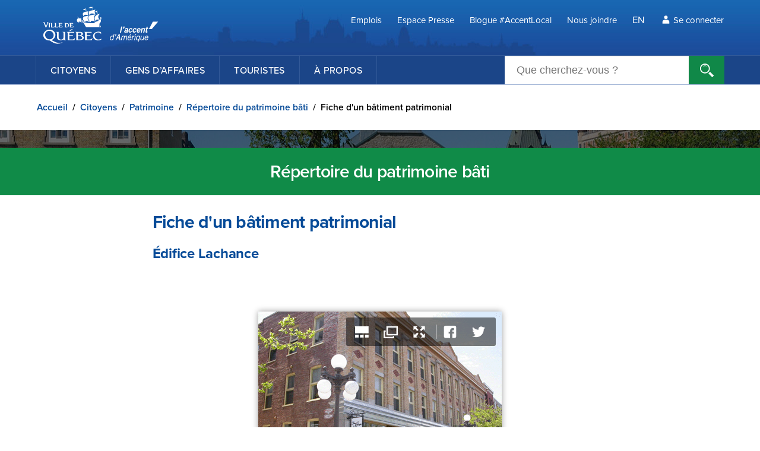

--- FILE ---
content_type: text/html; charset=utf-8
request_url: https://www.ville.quebec.qc.ca/citoyens/patrimoine/bati/fiche.aspx?fiche=20027
body_size: 272130
content:
<!DOCTYPE html>

<html lang="fr">
<head><meta http-equiv="Content-Type" content="text/html; charset=utf-8" /><meta name="copyright" content="© Ville de Québec" /><meta name="viewport" content="width=device-width initial-scale=1.0 user-scalable=yes" />
	<script src="//cdnjs.cloudflare.com/ajax/libs/jquery/3.2.1/jquery.min.js"></script>
	
	<link href="/css/page-contenu-niv2.css?v=20230811" rel="stylesheet">

	
      <link href="/css/applications.css" rel="stylesheet" media="screen">
<script src="/js/applications/patrimoine-urbain-fiche.js"></script>


	<script src="/js/scripts.js?v=20210302"></script>
	<script src="//www.google.com/recaptcha/api.js?render=6Lc3W4MUAAAAAHfcV6i9zHzl4tiUuIKbHqtuDHph"></script>
    <script src="//www.google.com/recaptcha/api.js" async defer></script>
	<link rel="apple-touch-icon-precomposed" href="/img/icon_vdq_iphone.png" /><title>
	Édifice Lachance
</title>
	<!-- Google Tag Manager -->
	<script>(function(w,d,s,l,i){w[l]=w[l]||[];w[l].push({'gtm.start':
	new Date().getTime(),event:'gtm.js'});var f=d.getElementsByTagName(s)[0],
	j=d.createElement(s),dl=l!='dataLayer'?'&l='+l:'';j.async=true;j.src=
	'https://www.googletagmanager.com/gtm.js?id='+i+dl;f.parentNode.insertBefore(j,f);
	})(window,document,'script','dataLayer','GTM-TS2PTHZ');</script>
	<!-- End Google Tag Manager -->	
<link href="/WebResource.axd?d=MvJ8OgEMTbjvif49bvlx_GV2kcc4D4tFtkhTagRZqp7k7WoWJgjIsSqIDzKGLwBsK7eIVdii6b3zhzDc3dKWM7_FCU-XhmpZtvdOlpLf9_xx0PMMpyIpRaUeBrHcFMBLwBlWig2&amp;t=638097223421270198" type="text/css" rel="stylesheet" class="Telerik_stylesheet" /><link href="/WebResource.axd?d=-QtE6uB7AHe48B_WAUZYCNPS4pJWSl2Er5VCkl7PRKqhfwvIVqGAfQjzkKmsZGEBJgEz-evW-DXaXKx8OdmwIUL7Z8BuXFtYBG2tIPMaQURwlfJt0&amp;t=638097223421270198" type="text/css" rel="stylesheet" class="Telerik_stylesheet" /><link href="/WebResource.axd?d=xEX9qWdS23yILHPb5uRLX0QAXFXK0Y_pnCNexuxKTSzEZdsQnnfA0Rdd5eON91jw7T_k25rOXjrPpvSEnSKlP0H83ZLUUYL-yzut0MxjlBke81BRxVtsC4nczeMcY-oRbD_svh_ApSnzYP4IeIufsxjtx3M1&amp;t=638097223306821141" type="text/css" rel="stylesheet" class="Telerik_stylesheet" /></head>
<body>
<!-- Google Tag Manager (noscript) -->
<noscript><iframe src="https://www.googletagmanager.com/ns.html?id=GTM-TS2PTHZ" height="0" width="0" style="display:none;visibility:hidden"></iframe></noscript>
<!-- End Google Tag Manager (noscript) -->
<a id="btn-passer-au-contenu" class="sr focusable" href="#texte">Passer au contenu principal</a>
<!-- BEGIN NOINDEX -->
<div><div id="ctl00_ctl00_GenerateurIFrame_loadImg" style="position: absolute; z-index: 999;" class="loadImg">
    
</div>

<iframe src="https://affichagesite.villequebec.quebec/bande-urgence?IdSite=2" id="ctl00_ctl00_GenerateurIFrame_iframeGen" allow="local-network-access" class="iframe-placeholder" frameborder="0" style="display: block; width: 0; min-width: 100%; height: 0; opacity: 0;" loading="lazy" title="bande urgence"></iframe>


<script>
    $('#ctl00_ctl00_GenerateurIFrame_iframeGen').on('load', function () {
        var debug = false;
        iFrameResize({ log: debug, heightCalculationMethod: 'documentElementOffset' }, '#ctl00_ctl00_GenerateurIFrame_iframeGen');
        $('#ctl00_ctl00_GenerateurIFrame_loadImg').css("display", "none");
        $('#ctl00_ctl00_GenerateurIFrame_iframeGen').css("opacity", "1");
    });
</script>
</div>
<!-- END NOINDEX -->
<div id="page">
	<form name="aspnetForm" method="post" action="fiche.aspx?fiche=20027" id="aspnetForm">
<div>
<input type="hidden" name="ctl00_ctl00_RadScriptManager1_TSM" id="ctl00_ctl00_RadScriptManager1_TSM" value="" />
<input type="hidden" name="__EVENTTARGET" id="__EVENTTARGET" value="" />
<input type="hidden" name="__EVENTARGUMENT" id="__EVENTARGUMENT" value="" />
<input type="hidden" name="__VIEWSTATE" id="__VIEWSTATE" value="Dm/5eSF9fEIQM/uitB4xuk4lLzJdRxPzOGEZ4MRNeXVePcpswKCg8dY4yg4T8OjdKVxbMMKGliT2XmYwKbOQv05uXN/EBSueV+suqefAGWZl2HNKgl/Wtm3MIgDTxkdJjP+WAqr+mVhJoaEoqBiuHjs7Kz3KipLfmomAQiYpFT5UQNBBAc2TWjLUcBm3szjkGORLB9fve0ZfBbkv8Fiw5fbmyXCj2QAxbRzD9/o0p6JOWL2K2lymABlFSQo5BwsPrAKEUOgUISk3m+cr0WrTPtnvE3lK7W0woHYpgWkCMskgiLsjGkyxs4O1ce1eLzSRIQAnL2LtaXTriuxWEMrCuJo56aZGvgNKVOBuJbPp3qWgZOBObtwiPjnjaxVqc7m2ob/bvtgknfHl+kCnr/pHBAE12JAf52TUmxvQg0BhKtrr1OEGz5w3BjFEOtiwFN5EhPF2OxmJIDZAlmXNwp7CW+PIIrLAxhw/IGzFC7+CxBYEUX2cNlxT55h5LKosh7g5qacSwqRDmv3G4k9TJjOck1N0E5ac4vSifkmnZPTXXDzBq5H6QQl0E+0X+Bvyb95sFs+15Rl77m8Lwf2rx1C7oaQhldSMvXwEsNNhTFKiQMKmrCq5E6yH66P8DBkaRbyUgcACbVYOaF1xvhaHXD/hRebUq5tT77l4ZlBHIgQRDgnyfzRBBXD6KU9dPAxaHx8/9EBDInaQ0my1co6YahM9ZHlT6AUxx5nY/jcXE0qSK6DlsHOIKlkPYHLUGs44bVLewKaAKFF7hhbrsiKgjVWdf3nBTQSTxoDWYLJJAZLBwOr9lBv+b0bBMRRVZ5K+wVlEnB5txeJNXGR7Krcu9VJs+2W/wuFnBd+7PmzFkkYkjJYCR8L0BZ6lZG+8i+bMnoXlwTh2wM0VsYJK5UHbWBj8j7R61YbdWOPFsfcKWEOaVw3TYbbo0rp5GaGzmaMDhkDKq0pAioubsAqsXiOe3zcyS+FCiE4/OSSnb7ht3O/piAQVZSKGGFOkDDIMjnCyPOGA8zZjNrIwT3mbJah/oMdg/SeHwk3aKdX9Uz4elAgCd5hfp6GIj8NSIUrx1EPVLO/mQ9a+n7obol9Oju2WlXRzTaukaUur6OGgf/UVVuBEftOCoz5OfmqF0J/nMzKoPzaO9XZ/t/mdcDyLHaZFDIiig5jlI7BFvfzfd9zKQOfXKNEU+rI8VrBH32WuoiULvXq/SI3fgU2Y8yjVEgG1WpIym85f2wyKbGQ3+TDx9+NW6k6NafN7lBbMWTIhbJKPZGE7hyuK8UzgY3ArxciAuVMIl2b3h+4bAZ1KbWcLXFz0xjU43Bii2OHd6x+MwYAP5DxET7DR9rNlSJBW4vPrxhXgnaVF4hlc52FrEpey5m1QZNymmBqGDq53jo/xmHYdYKwxsCkKo9i7fyhFHR7FoUeM5VAx94xFHjLdW3yeZ/ikzz4t3JUYJN5XPtnSEqqwfsJWwIxG7MyUCRx/7T9ezuUjTEChz9w//9S7nurEmxrs7TWeKnMob6Re/FT7ENzDIiXbTVHWGZJLtCzvMTHIMXJvQXS6uNDlSkQJftQJ+4GzuoqGIzgPm3WJ2cBHKJXjCXWUb5T420dfFTpJiPhcXp3PucjGxqA0CjV4M7KTLCoD3dJS/IEeB36weIqQVi7tjxftGoQctMKV1e3635qCx7jnGqHYytmdLq8o0gYiGeueD0fgxpLf5PdNvSDOh8AOFs7V7tMzRYwgU8vMS0QF2MioDSYf3YGb3n0oviMMwAWXkL/bdQLNUJt7jJ7458bckpRfyS3QYLc5KbSTg+66BS3Bxn0KlQUWNJcHNhU+AibmOZ17eDIGaXBfatjHfOHDs/v3k1b+lshr0lONC81yy/T1yKd0TZVa8CoaoW75c4tLppvYQJMCP66w7z1YMG6xpohjuGI5ES1vLs/Kc4jlxm8W++g0OmpWyPH57/0NbNsyldxB0nsjZFd+of72spCn0UlRlO+NyPucNrR/voxYxnDRQ37k7zymgjXnqEADs69H3f5LnnhnhviGGtN9EqNhE/ciVMcsM9cfaY5lOe5M4RLJXRrcDkyeaGsSRGj5GN5Z+UZt7dMG2/PtgLuq+qF2diDseIFjWaTiV3xEoN9vKOapStoqqDWxe3KAE+9Tfc1e6ySRVs2vxBB7ljD3EX3XJWvSEqhHK6iwtTSozeBFvqaZDX+I65FBJD/K6vM69vu2XdJYY/HLLuNN7SjO4gosLPlgDfSwQ4kUjKRh7158trov/SU4kQmA/XkTjgJNabQlJG3wbuBKePQBzKnQ674E490pGphkLaawJkp+kbv1sXGs4mOmhmfbLXcAa6jEymz86Q3OX7JPTPMM+/TqNiLW5ujEUSZa55my6jaBG+pHCYdhHoJjEZ79uqBKfIJB1neVL79yfeQTGxD0jnaAhDniyMfRmhpcKVMhUBf3O32RUGHDbhn966lrLoCRS6fQMCW6qk3vpvGbvy8ueqmfuHFCeF5k07g9emS/7gGLgsg3YfEZbc1j6oe0fUhaZy2AaChl6yLmDEEIe0iR2hTC+H8lkS8ltMPDM95O3WTsOQxusLf69q9d79y40DDf2UHpN8bPEJZMVjjsKUE8Po9Xt6XN/[base64]/lpIUot/XS2sBn77er/Qbc+zPYlOqTEsgf7n3P2vdFsIzbd4PP843/Js6VUW4FAuOYPz49ghvT4haCs8K8ZwqiII/eX1AAhrGvcPWUDHmqQFSEXIwPol2GIc+OXwRt8MxGbPcFFWJEDSzwhXUC32UqdA1VK9k9mo6ttCxoCgjIAP34t6RPZ1CYB9vvhse+CHQSGfA7EkZofJtrs1nMrM7CbqkYNkxBj4dZOYO4U/ehlHcKWKBuCpEwUr9H7B1XZJcBIbkDWUqpfH1zJ44JEBKDoAG3m4iuJM9V0eBsCNlP3ScFWunPEXXDngPwcA3y3k2139upfBkXHaH1ginlWaxqTm3xYO/DGVdnFelcnw8SWasN5YQc9kHmVgwZm+5goDpYTQKDTwfkp2aa7tw0Baxmj3br21g84m55mR6MYLdlRRp8s1bGE/Wf5WwFehuQB275CUWzzM0tA+DZvv4RF8eSZM6FvrUHqjl9WySMN3XNFEpRfjiDgB6uiPHZonQ7rOGExpol3Q7/lj0MJgSSF0u4yEEWCakmLAbNOl5anT5+m7zsWCAFk7cE/RiqPWjDHRRgFLgrsQNe3jwZera9hfqBiLd08sTw8QAY7igNcS4jUxgWYsC1noFtE/jCkWWlSZZAbES08lqXYZ3bodYSvAZ39vEaY7oWl4wG/LDPm2UgDyJeemK+fYQIir6awHd6qlMYQrr78jFkCB5MqTh7eKDhSK7rKhOvsPFj0yDddihRmwnAi4fDmhgMV0e52j7yszpl9Lt9sktb9IQmdjYR4IKfRSWsJZv3GqUZUrNQUwcLuilBNZIoCg9z9bzYga4n9C+/1ZRmIigZha9qSk8J87YRg+UDEV/Sb+VDQcb93eIotC54NhNQYBl3GaOBtkOGnIuAqTI0r04+za86L8IWw0LBTdccv6eZWokSa7BVO1UUAL+TGDbhuFPLjN6UXa5quEkTkpg7VDSaDT95wWhoY4I8fxaexlX1zSFvOcKqOqEdZ/34vK1/++BME/Ap/Qk12WnDzwYaOjw8KV8mriL/mAWDetIDAS7HluIbkPAs3MBjZFCHXJztpyykKiYa21pBpd9QYx/4XBBe6lRcAckURLBPn7VII3e0MFU9+u2HTMrehJ17sF92FPALj5aTVIuu1f65z6cWfB5LNhDk2phttHbFcDv/OB/Di3bEpYx5zQ/RKZFIx5/dMlos1RrUEkS2ywD+AUbFe5TmVDjZOwbNf06hsHl5Luc33ZUDO2tyGvG4Co9e0mBRZUbCIWCYYKEwlA1LSOFu4W+1kxiyfomUfoCjIlMYcpWBUN2PaNB/bOgO47/hHVROVFVZKnQK4t+J6bYdg5B+gl3GVfRlF+dNB/Gidss/guOFcv0raQQo522vC23fIcITZFZMWRLsiyCPehJ6LMWMBH+N2QiW7baSFV5sa1yrkWYRUh1a2kSm+f6QMj3Zr5EB62IHAzlK2IXHijfvzdeFz2Hek6QhqLFbQX/unQGFdAhE28vJiJEUITqbiGYc0ezyxJ/x45tnIAPciYrjeMHriF4u/hlG2INjo8y4+IucWdrDNHLLLLu3Xl3yhQOXe+lGiUqiP7tj90c/eT8j+BjFyEwtzKBtLvxt5UzP0a5nh5ms8JE7NLEwwYCU/M1Sm5xLblGVEiweFTCHIenshMHGNRIWTItlM7BT4+za28pcUYSqWDwO7SZQ13c6O7yKoyAYj/zs78p4iHQas99SWb1h8GwE8zohHUNlhDl322AtpzbCT3B1GKWMN82zM3c83d6h+K0kO73DOEsRyLwsc2AyQzUpIIN4DzjyxTmcaes0NsbIhTWx0z9SO1YNrQrnBcJzrHDtSqspc6nju7pq4YxbyU/z0XCeoCt2TngidWHxwoSCYJgk+G/3nQ9sWalERBuVcLPHycrqJlRwf5ANoIx0h5cb4DqutH69LE5Q7cYBJwiHpkNt8032s/eZ42R751fz73h0MtvNjPHn186HIcJsiQ1GBhPiNSv0vwrgSWvm+9X6rGSBnmgn0q5ZpqzEnpOTdvTsQk4BD+3nuEW+fyNzmRAZdQsuPhcn3gCLIE5JTzaSsrmzyhYjaOfZCDvpIx+A4Arkp/NGdUqtjUeHPW2T1k1y9X7OvRsili8fu0BtFt3l5DqdageSmwyGqZlpLHr0z/h8ZWjIQ8+E1NyJiajqEpkbTCFZF5mC4Ue2mskj0EyAec+g/VrwVyypCoNRxozgmiruqqiCfJ01x8vDwAJ1T8DDEerOy5gje0PgvUE547z8vX+eJqgZyFBhGs9YWVEW0Dv/Y5pjW3WMAoUdaUeW8ez4baw2DUgTFyZvrcRTfJrEN9/BfVYAiKQGVVtrWaROlOIs9K5f4kE9e74PxF5728eg7NB/0sPQnu5wdbCAZjuUcbq5C+DW8yfbaZsce0n0pO3b6tdt+tYXiZFOpMBvnC0VvM6KbV2qfuOh70hp0rsCyTyAR9oHzArrYpwi9aGSGMN/dSUIG9qWDK1Q5V2uUfyDez63OBB7rX//4AhYOJC2WqGzfLZRHT3JAziDfaylJPcWxE5BaIcDthUpdYtubO66AjcHjuQfCJ4IAcKCFtMau6LNYEXgS8eVyXrXLH6sAoEe2wb3mVIxB6rSEVNXKsMQo46eCfh1ScV5XWB8HAK/SbUd4kQIyllor0UEBGziExpPWVCd0Yj5vyZ20Sosr2TgF8GQe6ZeF0SFvVYJoUxO0Hn1yYx76BfMatJSBVLrRCWx9nD5L804ltb8BBdh2mP/DKI2AbPyNZb/zGfMWIigjw56caTaHnqzEzrKJnfifJvZwRMTC+NQJobkOOOsZtCow6OMeKnbZjqU/hSeuRu6KqYwV53uJcP3B0rhZ9E0mxRaBfQ4x19WClEkbFfiMiLZU4LVpmdMS/IbQUwYsnFLbwjfQAB6P5OOg0Ye0+uA5BX1TaUS1wxkSmiXfu+yIIs30FO0Vw55ecXn5HnHrFdIz8yj9l91OqBEQGPACTG6Ir/k/[base64]/tB4L+ZnHJytJzI/3mBF0aCCIa9w4FduK/i11cL6+DHqGtxhmfM8pItgffgR2rQnpA1flxfZcuwXllYK2eEbJGBi2TJxbGSyH0+pmC7qtPE68dUfSHU8LE+RXntND0xIxgF5Sa2iK4hVC0gXFVyQ5i108/zopJEFD9CUxcMK2LjNxrLDLIKhzmGImdrt/HppiosEs8k7NQIKxpOK2d1MCW3sa4ZKhXMa83hygtzpcYge37nJsgX5vzE1uNFuazME9ywMvY0h1on512pywfNHxh9keZrbtULgtxMCn7aWtB+VGf//JBa47kHzB+xr9mAuHnc1hZka7mxKmUZFYQESZ5R0rZXBX8A8uO0VCUmdF+x1xgk6dd9VqWQDXF/RSVg1/7kXBfxbJT1dc16glNzMh3SGgd7VqoeuAdA75LfvfQ65KnfGqvKMyPgyvUY+b/NVLjEAzQqR1IRW3yyn+pCkJH+y3eyRQq6EfL/qG7tYCu4jcc5LXvS4ojgenOFmEatcQBWWtdsSRQW76UpBi6loXb9GLSIGMzPjWjYMq10eD7BrXK7K6b2Ga3/IzLA8758mndYk9D31R5IymIfEVjxFAtZvBpzfkbokRgk7fpWP4afeu/16AWJdYvf5hqQE6v7qiA12VfPTu1VzQj6tKCzqJddFaG/jfOW1Dlni818tkK7u/2OAgwKg+yscpuxQJCTUNXJQSkcOJ20wQ0bumeQpXsl70cTYNFvAOSoXwl76/[base64]/77Bqvcha1xoYalJpe/516T4MA+Yn7XLxA/fayTyhNWRlIOtr+MZcc+hdR+V/lcvyS2wu0CXb3lJPj7IVYEiDyOP0Mt0a5GrQCXZevikuTHzPVFqgFwfYl8nGBN/1RDJyrT7U1wEjDYUph+9gsGIMw2LV+AFdIn8kL5IU14AoaBq/NBoGM0BKMFTEcPhZ4DuUFwGZZdSdL2F01CU+ysWPHMh9MKUwPU7B3+pdAqsHNbkYzz75O2shgLB1xOlV05o5SFUBBC4RpypeT/qer/7Lw2ncsOa9zoGCu4vFXbJjWlZucc6fSsofAt16RvwPeQzZwaIfQDLXSpQa3oeVgrxIHSUeyz76uq1J+v1VlekMpph3Pc5poA+Jdsw10Gf7/FzQiDeS3D0whgcDvmnAR9q7TlFN+J1CRgo0JRq3ok10xBxCXgh+LP1qC3BaTC2RKqyClUZl0qnu3pUwYhMd+cbCsoaijNAUlinHB39fq5nFzZEdk7hBDO0T+t4KS2jDdrn5WCe1ZAVEXqIGtFQcr9QTtMgWyDwngTtsl2pzy7w7PmR/1QtuHN8jeIFmxeWCe4EyBkZBGAF+WOaBYneHYgLjsUvDwul1HBHp8ial1agJHKgHsO1m80lKr1gl3g3qB8JbaSLzH7wHhOL77kr/9Mf5wzsmP2ybvZ6sz28YLmw5b5FcevqpSy1d+50CaXg12y7a5/FT2xiI1WeGF3Nc6JksqT+vZ7YtfOwgTEpZIogg1ItHJbayO0WAIc+ReHoRPXom0ISgWqdUzXYIFfPL3MtSphcsRhz7iLobr0KnO0czJQDizhbhNxKIMJWx2m0fo3q07XD9Hn+lStzk1pi9RiPxK45invE4TUQYJ6Jur2IGvqUv9/[base64]/b615Ged2zZyqRBqoOAS4wF2SjScxrh2OW+4i/uwF/9xaEvd8QamAHlDEiMS5d+71KuPwjiLnJwkQ74LPDfotmyDqIy2KgBd9nVEx/S5Ovz6ZNOLllFC2l7nObZrB+DZHuc7S+aRZBAZ68Q/8LQ88FZSS/JDXD3zPXVu8yQ0xlERPeWFVi2GSuUIrGc64CQXMlgQxOGEED07IeiJ/FKYbnVRIWgNqKSt2+cGzh4L/BjbdHycVwje90tmFI56Q4HASliyayAV0dsEfvbUh3b6GVb9JTrl01XycQ7U8lZNvi+t9jWxIWHqEcaGWy4Tl3tVNe0S1qte/0pWWVn92uYCmNe7w1wPqblu/I4FgCVnIykvuagYM57itkX8NT7PDa1Hs9wYaL1upPVdb3aPenIuw14seQW63GCERpX14/yJGfaYm+cIwnH7EQKbmkFg51YVkk8um5J8o/O1X4WjNIdGsI2+9Q7igsmBFZwwUrb1efyiNGJVPH2eRsS1s9vQlA91/b44t82dAT8v9uXOQZueQcgDWjON/7cNgzmp8jTaYrxosvI/yi1KrXeBO2+8YnwU8G7AzSGeGLERveLOZoQlqxcWA2+HxS2/nRWKCkBW4C7nISFXVzlgz8Z8fOGsko4k2herkBV30J9P6Y5OAognoUIT0Zb63AhEtGhJqj3eM3wvElkoQWfYbshLJ5xOqg1OFWJjDuSq92lum1XFBNhUX9sEUydWI5SryT8P0JRiefQ2TsjKJ/wYwoVOaHBYzvUVW5KLNSzCpHJpx5tJOtbl1n8eBHGWbUGpIh34isnK6hUfcZMHleDThyYG9BkSFttLAGIALjOSDDrNANRh5C/[base64]/1KWNbugEmZ/TtaZSDOITq9/JYe4XPuZbUqzlwf9OTVRnsDpZLSHvF8kWjhiDY8VCd86yDyUYqQ02KEl0YK0AwcYjOQLfKHpybwFcK39Vf7a+QjPLkxqcYzxsg1+V/9YztKGs95TKLHvahGBuipHQ80C8WC0NcSRf9uvcdEp31M5ySzNyrpbPHGgVYraiEtIB/IxwtLi24hdYxqqA+YkhsEebByl73lbw+OsbGQXiOHkfavKJuAaHIhfe5WgJMNymY0wB+zI/FGz1Uvf7GbdHr4SkTCeohjk6voyw8LX+gNiwVERX4lAYUlkQRnC7fwlkrCE0vqpiY18EK9Q2/gzdcS9XtRNOfQY+q87EqjZpnkR5Iy1PnNsqQ/dqV8v3ub0dkynY83bwZcaVRVqYjIfIa0diTqgOvK0YjgIEPx6+EBDzJL+YWxuHRhrXOaIVeRXNaWQEQi9YO4cj8WqyVbUOziF/St0zoMOwtrExu8HDYbCZdkR3d2zmhQOQRZHEZSg8GUdymYtAl48/XTRSHZVlNArX800Qk+XgIkIlD5alXz1t71icHJ/qSprO6oSvvyelr5/[base64]/CS4txlEwwow+YgIscnKcceF89JuZXkBUQqLQYXC0tUKZmOnIhfCMH4QHGS1l+Ch7RxKm+I437K66N1Yn1nXwS5AriRLDn1pb9KDl7AgYl75Is0Ol9bEvri/n3sFJ90CMaE6SH0K1NY88quJxBNMppgT9KIsYrr0T6ynrwWh20ysJXpPICToV5AXwaWs9n/gMTRGl2JrF3mWAjI3dR4a4p3WocEK6TkDD8wExGwBfTfJIUTQx8uerDvFdUDPrarYj4D9GwkrOJCJcYAyQVGfAJhxbzR3ccKKx9e+8vx6kBi03iNTHr2ow7u3G5/vcVCDQ8yHkeIdKN6Rdr6T1+yObTZcGqU9NLRKnE0q14CEJvYV0mHDl9nIrg+OoVnaCB5KoxgAuWx6AI5+0hsUfXsr+wecXyCN9JnKmTp19JDQgBpyvMI5oG15q2phEhdp/FggZxWGC7en2mnZpfjz1txgvI3u7LmwnEkLQk0+Oml8sRV1s5ko9nSMsPf1mfYYMp+XbUXGnK+w1QtN6kBTM9l4NUIUF30z3SEuG0XDujyj+131sOyYoUh3Bw6wtgaCnkTqDW5zIojV0X+QplFxd+AlegTqlzWxS0MLJs03g/56fDIRSgJNJ80OGA+3e74SUcUlCz4SH7phvkDLi2O2f+HgTmcmcNRZ9ZZ5mN19QVqEi0HJ03uQGJ9pU6pOFHlgHjp0fnY1nFQQc1j7qN21SWgJddrKZhR0Qn8w9UDxFDO/Hk2SeIq1nl1PXoCfKo2t2SalLhaAnsfHIIF1KKvBguv9fi3GhPOfnisCc8ocFZTOaJArT6kNvzt/xR7yLEuBNoESeSecJiYhrwfF0wpVennnjgHGCelhO4VDkGNAbW/bkveA8wNjn8cKN9SExOEUuA72O3jLmUInd8z9d+lRsjXTypT5sYCt3O/4XYdHGgmJlL2gnjCzM+BaLrFcFfg1U3HmwWVwPCkGC5xfAFtgewAmGCc1kJMp7mU/tnSNg2VbeZuJD1TZ6FQh+D68iVyiUj4KMbRGoRGK85jRo/qAFoJMPIGY24tJPRmQHfRlXr6iQIZsUfftNHeIQlVstX5sQkTm0Ulglw56d9DTz/y6861SwgtqD8R0I7jgjJ5gtEvHKFwLR2A8Tq3ArctedsiVQjOR4xixXCIJ12MBPhVQqiuaSp1MaafjGG1Zz1dEHl2cXvQLYCSMEy7tzQX9pRtyH3a3auM27621pr8TlGzsRKXNKJp1NEgJXEUOlw0Ws2CdHk8L7SD9bESF/8P6Eyr8RxJTyHPJHVgrwD2hki+mqHFRf0VfO8Yb1yuhMnf8Kz3O7AkUp9buTj0jHZunK3TNuy798DpP0xcDfcew63u1uCCDQu1sUdZS3IgWxnhJAAJPa8NyFlFqoIdB/JRAA8d5FCf8kCf77JJXofcX/YTZsp0gj5R0eFU19rLhAusiJmaDKoz5EVG2o1eha8EE4mlyLay4yhOKUQADeBJBaGfIeacTM7yfbiT0l3eAMEZh/K8DE2njJPOo2Y7QpicJ1VDP/RWsbiDLrgbwbmzWX5XhO6mqJKhP+Ve6oaR52EzAL3Pf820U6r9Ybxykyfh5O7aVeBGOAQKwgCWx3oBCdpvOIOfwok5Vt+YQVHYwMuIS/X3ha6/WWSYB1lGHOvT6tW0SBoXD4OR2j8+gwTlg8A1VdNNUE/MrlHPeSosEKbALUuFOvBhk7pyFjUCYuQ6eIrsxCai2TkrhbZO2FLdTPMkbBxr5hqwTrLk8N7bxaZ+s4g85aoKcF3l8Fny0t/EZtzPE9VS9kewB+NxzRzxfTI/Jnq509QEieNnZhgCy9XYOplk/cTJqVIiN1fc4EcjSDUpLK9RJhOh2ANaeOADenppQckpQHm1cc52RUhxCiV60m3Lk9U8eSDZaKfQNdWUHWxkuRlYEWWV5QRXnCJYW0GWEmaejGAlDwezd6clMVWE9ceGKZxSrqvra//z3nPgFDQZpLPVpJCXvbXBvTHYxdHY8aObfEtAVlcwhkzc9VpYu8TF+d8Fg2XxiJz3WoDZOqCNnM1YyJYqcT3WxX+ct8uZYBlGcQcdQfxq0c0jKNC00OuQnvvaJ4wb1wrt0q+YgYKXP+RiNBDhLbzYiq9jtvB6BTh/xSC4J9mgJ6MH2ODxPUncEzY7phoClvxx2uO/Nak5XM59bz9W/pW7BwzjqkLLJc36wGqD/2C/hERBgIPq1cy1YHr1BfZOrPi+dYEXOb5xmLaLfb8MfSzNjQlyTju2j6uBucPPnwFvlqElNY2d03pUMLJFURYsc5xEwsmV8d7FiTWHfalAqXesKg8pBGLpTQZpcVyY+/r0OpWgN3S+iVhSo989zqT6qpVH6ITQibgAWPX3BJT54DMS9DnlJplRVfYYvh746L8peR9apII4C351Xxpafbo+NqrTIhu4zW6fmV7nKzDCPhJeqYvWNODz/hZxdXgNI71mdVPpwt3sFX1x5YhiD0lZG1OOs02RRlCe4KbOJOWnPcmOpr40GfE6d5xSszSYmW5EVPdIDp+NmAnFILyj0gu7z/[base64]/TRRgZLBJQexE6slQRLAQYmswpG55t8tgilHaAboNWaos9veL6K6YN+2qL+4FPT2I24d6yHt8/J0DrsO0KpOHzeAkkOKZeYHzD8VPS0vN7GZXAoF4Uoam2UcT6cE1X2SR+PKr0ISWOgtFl19q1UjsgzdJuDx5fehCkX9yZYWWI5Na8fNJund+HMaxnZkg69euJeZwfgD7N19awzROVazjy4aXZMwZStgKHXfNcdxO1hzMzGj3WEx0hs3mgzYE/mKMv4Qzc8DODSbemjdX9vDLVy8f7k6XS0najcqAEL/5ABxNJ4sIxdOb9x6wgvrhb87smO/Xi5PG9KvT7ZnXimGSkwJ+u7qphJgX4p8ZkufYtuKejsRi6GdFEmbyOuw1yIACciUocjrGzixF2voLm1yHpctuxGCdp5VpgH2NFb3M1gWCItoLGeeuWOyHEUHD1Le8euPRUWsDASYkx2BX6CHJUFFetyqGNoi/CecPEpF7KOuc1qdvDdSd47fX1cwEnZYhnMD0FMABTNxp4LnlMYmhPkVwa6uVJmd6rNOiksh+5WziwT2DmlAVN0gEwp7L6/mtCrcopFle4jSrj2lI7pU6wFd7iKUEwbNsNGzZnuylgJX66iVAThacOGSDciyVgK62hCIqvBpIyYCXazkxDfkxDZsGtwvCLPBLiJDSXU2EOLgW32lYPSS/5sh7Q5Xg7k0+IsuK0a8W+Txtdi7DV4pKMaIiAl3KVytjjQfeSMKIzTO/7/[base64]/L5SvO2mHmEZ3EPc6stJOBtGn2I12Y66pBMaMZhqHxfMgRyitx+mxW3TOyczlEEG0hMiDbJGZCsDpBdHQuOSooIEGltuwd4a2U1G1z+zRt4aKphBIkC9Y4U9euQ54t7w4titU91Jgb+L9/v8Lez/TndTSm+5fJL5pUKlmcbOkj1rjucnOErSmWW/3/c/SmvEajHxEb8pO2LIN5GvVKeYra747ZhjxsFLzyIGywkfbv4eID6Xk+2CyjJVxV8NkIA/aTlhbWMGpG0l1jgaQJmVStKLjuuWTxpKbwueTD9bt7E4j7q66tC9a6Mfc8xFBL6pNWfVEKNC3GgG4tq/UM5v1lIhuTI3Dh6jeu+X+wih7BqbtzCctJi5T2m+dIw1QG9HBW3nvIFrBMUAlm1kExHJregAl3Bec2j2LdX8L1rwutm+vQhs1HqUIN0m78lZjeHccQjYhLkzwZ3N1TtRf6myDyX6p6x/ZKuetuw9PJgUO2Gr/Iy/paLwhVY6Z/7bC91tD+hrTJ1Si0T8AfeGrNQdG68OaNQ9aB5KhZ+nWXU00KXs+e6UZRxDLE1nRZSb0GzLgbm0AyBvW8/L9y9ecntXMdi1tCpFtdu3ALct6+FkuxIAlFUHD097un1PiQ1v+2++dbX0vPXwU5rPVHz7DqoAa+E6kv9gUqSfXVDSZr6FA6Mw4ZLw65IPxWFCJefjMvr9ggmV1iqSiNkdoOxkus/e5hdfznDFQUNQIiSeJXRXzmdAvmlgjnWPplvaKWfd7DGPRKnK+3M48aMEyW+ZTDYdKZXj4e//ShHmH3sCYxCV3UQch3vVkxZw/jAH1JFr1erCa2KoATyxiH/MyeiNosusR5JaUHWCA8JuJLwh0baroPw4bFMLmmLgVxvxzW2rRS0vGimj8XvSrJihIev4kTPMk9OckdVs/isT1xFaUoOEZMVUJWgV2nOmwh+GkZnwQ8SG2nyVCgEOFbNR5PxIJJwqsZARDuW0k1u0DpC0zIPBsasIeuDJ7CdtABYv1vFDeKVJ96X9UWNghcGyKHl/zWFkzhlvjyT/[base64]/g26NESy31OqMuNRe9DPn4IbBBLs5qznwOVZ6/jlO3FuS1nzZuZYUbnjExopNAZsqeILJVB2dsjKsjZRb/pFFMigHIUYWiq9aB22kW2TjoqlicRm5GY/KLZ3X/IIrulURlIiu3TKxQV+nv2WAqq38Tqd7b1BSRIUuRXEBqYzKcSACIyc9SqnYETRXa3oFxGPdpC8jPYKHGgOyWj6pe7I52iZkrupfHlR6JDk18QWRtXVIle5Sbib1gu/vqX8OogrtPzNhxfS3vjGW3rEP1hXPsbRdz9GALszQq/[base64]/UZewpyVF5gM7mIsZkvAwyMda+CH6Q7baqd0cn3edD7TaecUnlJcaEziG5jVCPOsj9IYhb4YQEX50D667IKv1Jhd8oBdKRBhq4g2l5+JQ3rjrqjUBsK3PuvRxbTSRyIzsHcwVeDAUT7BMXZ/5vglQPPO3Og9sy4DvOC4yiA5qPEeL8UvtbuDKZRRGgCi3OURVgkVuRUN0bvezHiR8Rlc8vbQq2gqEGdC7+Pk8dkpfwODV3/oust6AJM6BHtFuUb8/XwJWhxr5Ilb+wFJltUpLtr0hvfkRlrRdrG1LAzSu0awBg79CFvCe6hwQoRNvVIVoIPJEejrqmsflS2Sr0DTqYH+vIssmlylJeSwWeWwTeEaTZmm8k6os71MNoctH4+EqjQnXnK7mLpXFAjzXKee1ECwWk//H9IMWe/sefe/rsT8T6xfeqlEB3ARSCWZGGc6j6sZZXPLPXL9ZWWpjD1JN8Ke5I3J0vO2MxfAHO4C6BzjH4hqFE7jxzN5G8GMDhytZ08psNbM2t9PY+QZivMGHlZtFt0hNXhmyrdmxcunIWja+Qyh2dDs66Z0o0kMU5EooX27K+QXjgouq4qab8Ts9tFCGkhJSmHva2uvhPNj/SLYJR4ygrErBnKTrul/EKkNgOopD4fhDIqMJpJxvfTnPBmGloNtD/N8qSy43lNdgnUnxeSxUf7pfeobPLlJzJR1/xMbltfub6dgpEA3L2iZpRsL7Fx4Ts+gE/+lxCxlKIia8t01tM6W0CuiSJtUReHQ0Q3JaHrF0fRRPaE22P1CC28M1iWWMXCfKJ++eVfA/3xRakABosgs+Hkuzh4UGtvj1h6iJlpo8ZhNznazbkjqv7mcem0hByl7YkTgdyAnLxbup3I+jcJC1IC99LbpvfHb1G5jwPXyXUeg3CdlWiQs0D6XIib9MJK+YQdNJP4EMMjhCI09Mxyez27DXcU5rCGJYNgGT0JUDILfCINs6PY19GBhRR5YLWtT3R8l1t2VG/zmVb9I741lWvzo6SE4YkLXgiWxXeSLP3Q3xoK3wcz0UiEROcRlN0ucqm3FGGff0axS1vgKyNfoUKQKC0lhMJLoKtPVgtwhJh8NpXYV41Sc/JSEsRdoMEwQG6EJ64kWSp+Wtm0dRgJ8oufK+U8p4EfYUvBYjEFxb+7zPzpZsak1Vh3BxBckngkK8/QDW/lLgdpN87s2RrqNG3Lu7SvHEQCmFud8aE1I5p1lk5HAK8H4OMutp0E3K3O5qAOQcte0dEMA8VjvNd2c4dSqlFAGcuKE+OFdWWx4T4ju/1+vZsTsaCdElQKIHEEiW4s1Ihi/zadeO81TVPdC/7hWDuh21HulPqCWUGeBvhkVPXpR3lWfSHjz8hM01PkzfJVY7Q6Rfuz0Ae/4K2WWXvSMhl35Nw8kHJalxC9aRMxVFsOXjqEAWzbn52ycKffrHkhqC+5WisQRinpmh5ozONHbd52WUdIcPzcu6jmdcU14YNfFy035gjMNysz69bg5cLZo1qpYJ56Drvlecf/XE8L/U9d2Xwd/3uuA9jZlYLBl02+0RmltKcq1XQ+qmiRrt2+USSyzy+4+UC0J5rlJ1ZUTg8rDnwo3LgFui5qi+70IneSJUJ0kMZSrI9MIMArY+k5vf0Ik0cBTOaZXQxFlFDRM5X+u95zt9Q96Ni73NioI8qQF0AuUMe7tlFx3vgDTgW4CzICbWhAOQNhEUFoAVQRXSiu/3KA/bFrs7ED+uDIDAaII2knJ6pcTMG9WYDW/sz6mhzji+xHdRNpk3I/XYkHjf4wVogbv5MS3kB3tXLHRgGv/lbowNjV9EaIG15me4jqZAR49+EY0Txb3CFjToa95el7bf0gbJ+1rXsvdHmb0PWvP99IIjobHr9AXqNiAuc6wl+Ln02A+EsqzbE7bg7UxVbMM5m15gBgIc4xV7ZOhNmTu5TJh/1AnWdtXKgZSoRyfu3dEY0QtZcc/JwCO680RLcBEHE4tL48CECKnl12mXKesA7QTsDp4S83+lNTgGDUuMnNwpvAmfaB7SqX7JXG3g/PoOjk77CPp1VLA562P6+txSwPVXGV9K0ycvCkiS2XY0+jNKkQABoFSctySZfcXsu89isO9BAhdtkGleBX9FisqUt/bUybNAru4P98gcwGduVupmTtzKnRSFnN91APUyKWYRIF4Drlztd1t8hprhj8qEIY/afOD3DvruZsG2K5k27hJaLDmjI7S8Ns4iLuZ8NV5VV7TynKjMRFyT3wnrwg5tE9agb7VNXkIQi+w87H4zQmjtgHt/[base64]/o6G26IGPGp//[base64]/xTC7oBuvulQILW8Vf/VgGhfJQEEfu/zcwCE+DZuoVt7p94dZWv/[base64]/C+qMm5Fk3V0gQSXBgnxKie32K4Ihy87sPl5MN6Dmisw8UPSrwBX+wwKnh8gB9r6PrWKIlivSLwZ/spwQr6gdDzt5YNjibb/99P0LQK9/y6tpW++hYPj64o2rqfOW6ntpgxlOHFEw8jdVkr6aZI/EjKgN106ek022ROm3rXMidDCefOe8omm2tv8xe2TQZworX/bF7wrQ77jpExBYniOkVwmkJMDT7+qy6s2fNPqTIFIiQUWnkKI7VnCy8cE0iq7Tf7rdARjk15p/3wWqUdtvs77DZxwksFlao7OfhD2F1IBVqXZSbf0irQoraLgQbXedw4xK1S/LPxohFiSkCcfBtEY6jfxTgPSN45oKyBv1vU//BIMdh/8VH/H9l0TeFQpWG6yyN4b49vZcyvvhkDtH4X5gpE8T4EOniOEiAclSBaU1R26PSZK+DjqnB7TwvWSv0Oa3oBhjyAlHPhf514OR3TOI/[base64]/tvQCv76fxZAdIOpASQgsK+Z32XG7ZMsjEv55Z8uMVD46o8vM2Vhu1b78z+JdKinGYsNIzggWjt21WsJmYiegO/3lUnwQAhlmcFgpvUzQWr9DqJrusutrIxicN1GdoydZM6JQtzevO26eF6/nNcdl++Z8WiXsFqWY6kcx2otNMqL75GiZlUN2s/om6yLa6XaZF2r6Ejuy2EHnrnKLptKScJeEFeGxuSxquabt48qSzQPj4qmUhLmULD14AuxCnlgJ9799UbS0i1qW3nFzIvDisaO/TkrWiWFPidGJ6F/z7bKsDk1kCqB9tENSWh/YVGwInYiAmP8o4YkWguWL/CtVl8V74JGUWBauRS/Q6m+7k1YypXiiHJmo9ynDkGUGta+2g23NN4W5ITZzxlJ9+4XWiCo817wgPZByLqnKC6RGgOBIDgLg8HNjR7SEGXddkpwMpXVLxsRupN/J2rZHBdv3VyIAHhACyigWqr0Z7dEzn0qnOcGQZiYJF9NMKDNItsobjhqnd1VJEVvxQz8wYIx3nia9VjUMHLXDWJyug2mk2w/hG3XwYNOOZ1EnMm0v8cFCYaMpZAYq8Rwe+isUmxLzcoH+aHWlg1Lnp+KVwWhDExnBNZUjgXjlR8BVZwHiWKZeKGWDSlufp+BM9oxC1FxfYfoUjrCVGaLPa9dsi0esW5ZlsGnn+sF3DmqcM2Ji+zO83OnjKKDH21PpLyjfm+SbetGDO5DcVuioi3NpwB/xtDUm2KOM8+m1Yv0ShchuxlqG21gDY6rf2dz9FruNloiQ/RB0cQDF0UGnLlMBCGAXBXGvugxjkirFEyOwIo87YqmVtM44NtEGaJfVNUahIVTo6AWbDpLecHyye4WOJTQKa7zNBZXkzSGvwFp/fvMb1QvpwpDpHwVYT2iolWblTyAYKLqkEU4XqioVRvJhjQ4bzxXWxaP1hCSvKREpKE0NyyPXcjcLEcv6H4orSouD78IKyKGQBFv3HPJwSwwwJLHizVArA/pEiEOJjjhDh8K5vGHoOUTwWeU6tPX6P+GNn/HaN2UfTqCef+u2aWwhJg272OJVuSJODR6e2zht2FVoOSwMhwW/fmkryS6ojqSpeVMlHlmUKKE5AcYZUzuu6y2O8ckwCc7S1zkjQOhnHYKwZR2tTv57L8AEprM0IwI2ioR0FuRgNFWQxUfov/V9VYQxJfuqxVIlNQprrZOVTeZtTUoEZqxritQSb1AkcrmzwIzct/wSTAsSRspNQjYUg4DUBAo2wYT2lb9Zsdf7VSJE3rdmwru8GkkrimS6iw/OjoWFvqubSeKTbrAM0n/EStMtfAUbv/M5HFQ15Pxf9SEBbmbzVnRpaz76E4vVghcR028Ow8LaJVnJhH36b+SvYXZHXL1DEOUGjoKZ8H3O+7Qn5e1XSL+2oMVC4XPmM/hcykQLJpMRjWjNg9jkh4500qQv5e5fCAW9qk72rXNyOZZ4EsfWWcX40h4SnlQyyn1OFVY7MccJOc9gc8qBto2bJ86L9ex9jwofVoY9qMEpmDTtO9V0JJzouTM6/f4YUa2Ne6R599Okq6YiGHAOC3lXXPXhioHVQ24dfhK5/nXMwdXmgWeFCXcpMIza24UfgXmfGubwPSruhqNfBNFtGcRAdoHwqC/4EYBwa4CeW8rMEgxR8IOb3symETqFHkFHwX9yC6Kh1qcCNjYNaa5AtlidpkJdJ9i+QJmDjrWZgVjPuLQ6v8rk+0dr5RgFXbhoZZQHI/6woH8B1ZTypdKJisvaYsUnP5KiNsFih7Vrb7wDTLAYZrhSxRLN+BhgI665xGSvKFASXM244kRVi5yrZ2bvbgx9ax0/3rp0G8kIV/6xijq755J1iWMKuXuJN8Ddkl/UidDOglHM/0xzFbm5EOEUGmS/lnkNq1NMrnPmCRLm2d2RuUZ0xf5fKLkpKv+FJmlQ+wV3mEMm/5brGrvErvTTNo8oioDt+i7J3C3dOtgIf/+2VK4opLluf30QMwcUfJIv0YrJVhn/4OQEGJFuyOv9EKSWVoHrf4ubdeKLuqsJJ9664efZV6iTMw1gNBOuw7rbzI6wtxTZW11I2QGHM7WGNScFb2oY6T/kLrflfOF3ijHegVd4zP4CjYBwUjZbG8BhUIs5fp9kuTMbJjJAMWYBcQQykXV5WeY+2M9uoN865QpZVJFsfiS4jXN/UUmuTLS1pYoJx3hGXLdMqNjfV+ZPXhG5wS4hzRzz1djEBwPyb7zK2wGZBA5424xYQFcbpI44OXu1ivPEvbMlMfANND3DF2RWT5og8MRfBJzmS8xiY6L4HEMAicO4Zl2A5RBJPZ4Q4IdOQ01b9Kzxj+q93RoYdlg8CJ/J3iH9ihopExqBBO0WfDKsv1X7uqw0MTo5/xNHevINrUTyEb53Cp4Og/uuQN0RDUglpPAS5bzFJvQVGAdu9sdW+butufisy0q9NSjav3cXcg3OhhZmiW+HD/xkMDt0M8FUtT9z0KaYK0IabDbvDuxAh3MTJHP5WTRviuJ8iVYOX8oRSXRxUbG42A5mlfUyi0z6kt/AeUZSs0lNbcjIFeu4FpnWs0BUljA8AXP46Lb7kxkBVb6PFPJOiJVqc+mlF8rv1o+wGGrA3DZpnJw98oBKxcsxK7gOozCadXbQlxGLxJfKoOXdZJ9tV7WSNjmYdHCbZtfnwPHSkEzzwPWb1qd8J0pH3pmuSd4N23ynjvjh/dQHvDdkiMLVAjP/t4/PahqiOxOzYmNU0n/uKqHr9G0s8Z4XpR9uF/iLZVIJWKOZjYjZroG4NSJvA1ZkjIs4iM367b3dH518NiY0lkIgr4OWfeR0mjzXWeflfLuJmjgCitTN/YX7Q3v2rfTOMSsLKpYFGa6lNM+LwDXpJ3RHNhmiMK9jBziGeb8B+z1ABjXLOOfe2ppJk4amwp070kjGqCXHTXwLKkWhRsGf4vEGEM0wz++/jq1CKk7S+SgOhn/BK2g7BaaXcAPgeg34iF5hONtmJgqu9rVXuJ1qfjveQba2HoeCTUYSdU2ujRh+Gq59PELCHjCNPsCYEgtW3l9Q+wfT8/z4bXoAWQrJGBhDszfhCdEeWo+S8KkCCT2pZg9AUpsQN8HIhRDcZAWewmjeemacJ7sha6bAxpxAPecCGa/FjeN9s9EyKc73RRSJtAljC+HhP3XJsbzd/ugpb849dV2IoaemybSCsJyb0uWwAyOGs1/K1IS8+gELzgha8QPOvYSFaAXmnFYXfkR1DFuLaLu5SER18OKUC/Waj9dHsPt1sc7WrrxNi9iDvIJr9gsSge5fJEVB6HjpZoTWdwAeeaVDFKZj/jf5wOKCeyPOxC8ZHHGZoGgD551narqdpdc/pc1I/5Z3uhIwqqb41GO/N5Ma/tnybJx2B9FOTVN0qY5De2/vcTkbK/pKsUjzYMgIulICIiOIAXzhESqwQE/qegvjmLTdgeguqzRMzBPmBOvbpxgppwbwpbLvlcnuID1Je9c+k2CcI7I+Sz1rfERqJeUZusMayVqmWeBKgxWvHfYgp13bGaRp2mqaiJBvQLcSCmonCTvqfFx/Zc2xk6xWGYIvrIGQVqE6T6F2eExx1TEdFufxLRrJOdZemjFLETcUpvu6nCOAtv9mOTbENBFBYRs6uH4M81BP3Pt65x2khMIb75PveWMD+iAc3Fdr3hvr8oZgeorCueI1eolg9T6ce+Pjv8QANFJKd+LNp1BMRKY3ILQDlxHPgzdD1otBXjcZANncTrGcHrBS1Ni/W9yTJaBoMsZUQljeAkMYQtUf5nSCVS+DYp+USZs104VBcgNUNotobJn4nQlKYvDcuzyVd0luofkUQ2W0FoAS01R0H6+KUS2eU3M9REuKqgXhJYrhRETGlvpSYOyF4ClZspFgbufzp8WOVZTRTS5imS42ydoCTqvrUiJdjrtOEuw3xZCYT4AkbasE/T46pJ4hjj8rA+Rf9zpa3xpDiMsFRWx7RR90tl9XCC66OH2umnWS8kQhhzS4cnxIxhAwZapLCB/ZJxRTlcNPH5kBcXY4KBJ4SaGdIFzbN2d6D0edwQUvBaR4YSIQUaV2pBHPYFJf7W65OITZ9Ls76ZyPNu2H7ilc+LJR/mY1nrCbzW/fTCOLdt1fYGjgnQ9oaLkHtIQjzVjgiZOn5S++9bYmiS744PwWC+XMUfAxNBIUV9kDexPfYrptfty/gEYGpIshpaOQjINhT1lvcQNP43A0zAOMJsWp7j1p1XkqPIv0JXBDKV8FnC1+aSqyha3GBDhEAVfCytjRst6vltsDXJ58OL1Bpd8WKYWMJsscs+t6SdI8tpoSk7IaF7nl5A3jQQl3q8ipKK+ftQsn0MG7JWo1UqRvKs9UNMYEcagceFJbHH6+2UWOOXnPSR9O31B22/7RMqymTVltHLqZlEEoGOLsFnYm5yhD4Il7W+k1fbmT2opdFwlzOqRlu1513SbRH+nWE56GxQgpCTBuyr7hzuPDnDBW8xD05mYmLYEMxbzGqSMAmMSFkXE/74ocYfAPj4atkFzNMskHMbf7r2F0HkfKgbXzV7ZGFYVa6Lnjmb5Lp4kJj7encY6x6kP+sq000l/VcLCOTSjeQ1HDCyrx+qzK6jKhxD0+fLCpF4Fnc4Rj0K9nA3hpPXdncXw2GGqzm+yDTxfJYrbDoBLH53toiCN89/cHMWGh8ZdCEaZz/[base64]/zB46lrrV5dzSNbXEWZ3HRvXSeNwSuflsHEoz2815j+YIspqMc5qbO0hfyEeoO4MqjOKuR0e+BatSuM54Ie9TMyAjfF5ofeoHGzIzgr38fQvknGxOOv1PRDRTs1/cYNgLWuSntOj+6m3XAbfnbz7qPpI7gPPBXgt8C7yRgQ4ziwlNrA3eucJVBf7NYpQKmj1UAh9RWznG8dyRTSqG2ZeyNzMdLWm3i64RzCa4INi/a+6fzyXDoaDGKG1POfUTx8+7Ov4IQ7s9jIyIEoPukyRtjuxvdvgJ8uf470fw4Xa0R9Fv7ltjwNmy8fzWoz9p80sw8/1hoU+Fq5qSMoLMZIjaFZVRcEbGYvFLMkZUaG7onL4bGD5WvHm4sT6MEABWqyZLvfvx+NI1pL6dPBcDaFs/ul+SdFGagVkkpjtFoojydeEm5AVIqOOwqu7ndctgZnXR4ZYMlBlmrw4Tj5LigLzIAH3aqpjUfjnt+n8i39Uh55yeAdPxKQBavg43tmEk15+Dkxdvv1jHK8jIIGqykpC7pxXeSWL7Jv32I8EzU0/eiyPPnt8Gsr9HEJyXBNAfrTn90oQpjd1F0X+1Ojx/JMz+C+N1B//vyrdivPvaS89iuyLU6f3ahmlgSXuerm3obYPAUQ03/Z4KHKkKvPI0UVNtzSBMr6/7KmJdXNlJ/WTVwXuGs15pnoKkj6IC92cuWuV+irUSxgvXbTJwQi0T+wZ9Czbhn7sb+3CrKomFpWzsv1G8mXxmAMo8kWI9XcZYq+AnDSTv45fPfVFbevpUiPkCtoc4+w06HKan3rmNWaxTyRcIprvWMkLQk1aUDzuZsgHOc5Vv8MvvguLVT8fqT/zi+hsp6bK9D7BzzGeBx/PjI8WeMUQC6ko7nWI5DztudukJonp9ko+2kls9v85bbE8Z82NocbOprhp4SZdBDrKYQAyoYb3JOWsse9x5Au/lrU/K8MGn+3VDLOPODvFmBeFVyUGcIcAbcs8YEvPLTkFLO3v86zRRBPhhHc4pd/iJ3nrmoj2xd2T0NPDyvZ1a7ttBSSuY5Cxi+Qi8qDjxrNDD55mQ/G4Yo6Q60e+XsY9nAFYSDYIdDl3o3CJLP/gxETfAhVbzX9m+yeMktYgTRemz6LGNkP8RNefon9TjWancgAY8hzjcgS9DhNY54JWSeEk6W7jkPQN1S2WC/W8Hziip5LjFBkOSp8m8u3deM3XDRRE0CWS58UucR5qep6+rAlhThtbq7U0wp9tc6xRKnerrw6SKFc3Bzt9ZXePSfueA9/9NpB/qMBEo/Q5cg4ZetFxaowHreAj9U2LpV9famIjkFOlKN5C6H5vaHIhCsaQztgJBUg3oOlahf7Nu/lpJ7BE5O3m+GfmaGzWoRs/AfqbqVzZFQ9fHKt+bDCnc1/RcnFCnDrzpPipUIKd9wVbepDLwWyPEsbsslyooXLcXDnE1/u1v61crIUzQ571WVCnCdNT8epqtts9rjsws6Z4LNF43MIW25H2OaVcmN5hsPjM9jou78A8XOUvdIkVbkrkzd6H++EwfZ6M7JYT374ah9bx4JRR3olEmERecB3nigyIMH3dpZM4/1phRJehmbzYBSMIJuCihsi2+5CVA0hZ9usObobjBKBH8qa3F4mhOMc10glGtTkR2aXxRVl3OKOliYFfYHe/dLpGEdLqMBJrQ6D1ot+pJtHyk5Pm1pnFvulLvREyKfE548pzIfEEiNjBRcB/0XPpaMbtqIuJt1sp3MRgna4iUKuInlEYcO+kVVROwXFgIASb3c0W7BrESmxuRkpcf7Xpxc+J3Gb7LgtRcmf5F+yM3QJe1qY03ADyUHcBlMMQ2wnaM+NZofj3DtbDpRUElcnpJekh87ALG55nrqeVRwKvFRmSFBJy5HK6ZuOiRFGNVUhIVSRQL96SQymG5Xw50sQa/NK+X8lStI+ZhlYvyO3QQTrojEztufbFqGFhkAIJXjUfrnEbw7+SHCEUELt1wNodIMrsJ/b+oP+60Elrb8zZYoLkPsf2naIWaqMaGuXPy4azMMy0CvxUHoV5j2DmZIpmUbN+ZP67qL5sIYMD9s38LXUzSlOEfxKF6K5LBQOmRe1nh8Flr0IcATY2ganvP3TKXK88cAyrXqcncw2ek4Et3OReBOejPpeKphMepQDMBaE4Ut1Am0gtUvv6YA+rlug+McJOk/t9aC8oFn3vN0wJf7F1prEBBCTOHd88vDFf0lgcdupkeQMWVJ+fWhW7h5XvR18KeLk/kHGo/x4h4Q/11LFXuu22VPCeKvYSuWsewhNawS6lzfsDH0po+yTYcjWVwklchNoN/lWDIvkgpYFhrsBygfCVuU7x83CDzCrUjVuOTPuqnnR1QKHCZl/fIAeWZaneLFnyITHkxd62W1SE1HfzhiFd9LxqlyiCyF2HMkASR+qerAez2tSQYV5967cEuOoV3MsDyC71K/[base64]/Gi2CrfQ7FVy4lcQIQfVlmyE2+jgC2uePOsFcM0GnU3rTEjol7lhI/O6u4+IymZexK/wJYqA61M3zW7cn3EVIBjEJHPILoywGFnbmagKQoVGlIgs4yUp+PxMFikugSZ3+CfH0MZEuPKM3JnrizA48ldirmhOFTsWYqxOXMx2L/uKhRk0OxY2ZVq0XfWmRmQQbWrNPvN6doABjiCPmRarz+Yi9/imAvztxwURGBntJsynKpmJCiGmsqh+Dx/P/mv0PMhJfqxvHzn7wxPBvTpGt2NzXcp9yDd+dT9pOtt0KNn4nsvAywLoeFJ+1/L556thDA9Gip8EzYR1YeLTxbzf8+Zuh2vtt1cGbqiF+ptbxEj3f5SLNdGshxzYUdd17Unh01CsfprNx4KsqeHli5s20il7QKhXKUKTEq9vRQkJcgfdAypcNMBnafsAx2Tq+CReIG04hOIUi8PPswhJZGJCxPgd8/3AufQ5w5E9CSFJxls7dlkJJ2nGwlU+opSjiwqMI4STA/xvuJWTynhdyIoJLS+7jryU7i5coZbnz4HA7V/iBSF5SDq6+noKa9XmnMN30gKRgTDuSpAKrG0QDD9WGr+7yzFA2AHK/UCqKH9DauEJzIl6ipzwAIGL8UPT6sWvVu/MXLzBL4hUobTrdRwLXSMkoysSt5sTz/XEqcS/dKHXmScu4dCaUVmqE9xG3Bpkfq1PqblVWgwnSSwKEfaulOKvgj1fMBYsqK3Bp2c/o0laiQ6UcU/Shd567iA1WJoPfuA+gXDfTTKVKffAH1epF8dZVk8IGUtSyl7HY4avLjnpBvP/A6HBk1SlBePB/yoeH8v+OBA5H26usQ6ItJN3m27WZsP4Q9iNyOrBHJHe8HuU2U8ZKx8Hf7tCvfdzea76SnTLQqqcCVEckRB7+lA5eDycNLJQYIksjcMczgM/OsXfJemUxs+7dhP1hYCDzYHwURebgOab976UsJ1fqGOfCqsRDY1f0Ne6syNrN7bwFvPdJ3F6anMJ3HtYAZMeWxlmUMWtzt7SaZY8QpyYqk74lPQhwpkF9a6JxdAB5Km1Q50Z3sMIJStBddBt/BalRxtZ+DBAwr1/gi50gpHOZcWJov77q/OR1Bp/YBMJppaE30IkkP1r8WVAzjAiR/FZtp/[base64]/XhbKAm0xmjQkb4T6aBydrLu3aPBaZx+QEZSVLsptc5sKugYOaSXj8zoMMlr2KiBI6tTC/tMWiRhk32CRD9j+Ky9mZ0bq9b6/NdRSKJxvDCR4LhkYWsFk73dgEZCbW/04x1B1FzNPiYlSarbwfPbMqgsQOqr2tI66OAuD1PZkj9lMcRuUmtNbf5wLDm7qHfYPlYRKOwbjSGa6Ylta7Qgxx2kNSfetGFzuRUytJW+z6RD/jz1F4gvsR+j/PKYFyLaJg96hyLnW7ja3cKW0ULa/eHnK2kXCLOTorKDA3wn/eDFaja4QGE7DMrj3g9gvvOLYzDedDcwLrGCrLgnRBrpXL7Lkgr+zMJF/+Q5Qz3aRpSIjlDcfluzjXP2eorLxjv7p5t1aXa1CNE9O6tEMBhZrZuhH3u+8/J1hDtVDBs/[base64]/VTAFNEZcNEjA1nyOKevxtRcJcaSfM4KzVpO+g5jiYIBLrZnKUGLpkT4qg5Yr/dK2LnLjKlSvs6dJXG71vdijydBc1lj3Ljfz8EnLUXTuFz4h+T5iE+nM/L0Z4Nw68aaU9pB9z0/Tl6wo5EAvp7yqXgKd5AdvH/VbC3g3i3mNQUNc2h/KlssXsjuTHaHb+zlhIGT7USgOJM+yhVHV85D8mpIpzaFKsTCaNM9FE+VFPq0bZHcJn3hWAQqXyVO0CoW6rMz6RBbl5NDNlvW4o1qJYhnPqWrM+N+QbNvWYSWTQO78mxJ0K/v0M7Azya3u/onL0iWzVojoHV9iEroMAwGSHTlbW1BNxtxU7SMLRIwxcM+hXS7GJwKB6HFqwqyOY7w+2vEgOGf78LiVwJKMMYpyxT2PWxUxT5w16Elo2w8DCjoi35yrM2nI9+M0xG205NkUud7CL42QmLtRllUZuUnAtT27ubrJ1q3ov+RssUAreb4Jj01/Cp4NsJhhfW8xlPMuLfmHXemszS5dTLc/8wgfjuAlPOjG/edQBVfy4FqK4iG8KN21EOLcHizlQgNG6201pT5VgcQgmAwpvye4uhWj0Gtia8u5Bq9aaI7/22euVoyc8IYes/v/FvyKaZPon/6k+33+wgneMh0e8lq8TlOj4SZcOn37oJXSbsSQEnwuYVN6lmM1DUYQIsi8CcKZ8sIdqF6xavLP/dqKoJbNrEtYoa5KW/i2gEymi/yxD1ULsgpluNz7WeAlR+IZVZzzEv2LZfw9b9V3lcq/UGLcmVFMqRJcdagclRfX+8My4OmqC0kikYmmcg3BMlJ385Pld7wHzCxjB7shaSGdA2LH/NE6iU9OtXsHMFDtTxhr4XJZuJd23PE8DcRVZErIyCHuunR2U0bQATSiyp77HBCfgqAoJ0Jit84xobodZX2uS4en0wGVftMmYGjciO9eDO5TSquVon8XZTL2dk9MK90N0aK1tBfgTaSr/o5xvLD63DXguPB4daPaJA/X5MPY5q5V1Em7UaHejIbHivKFdvRxBfcmhChdGjYSxe/6o2ET/gAZMPK0HvNnznVYGWVZB+WnBoZos5Kmr9plSe7Jv/viri203q9arm9l5QJjhjhaTdWJpzhKkCuV6v93rRs/aEMHCwjM2uQUV1aAbmD0tTecYBQLRSdEKJpDWBoDJpdQaBuYgGeVu0VSUKs9FiSzPlqGCsgIKMmpxtMsyX0wD74BYZ/crGplYuqgyWpfUKiCL7JUexCW6oMB3gJsadPl93riwDqZhKj6RDFTlG6faO5rIimxA6bFMtvnSk/50bJNZO0bdTkHvApbjBErBWpxMgTpUsSS+Aa9cAg/+Yc17mguXuEzIskz1UDeCwnzGSq75pMu7Ro30ZETmw206Wp4lg3mxbFSHghidcnkRRklgtw3+SFGjrRPCILFqAG+sCWytUZW0jTXwqeTTH/Qf2i8gvB+Y0ii9o7U7G5/vT2lldEQYQJU+Ca7LJYUs5xTto09ehcehyemCJ5jvcA4FF0hVRMa9uIRrttiq0ewUV7iNvDeYEsMhXHvKhAc6TQZ2HMrLyyojXVGLDdG2oAdAqll9uKSneqj0LC54FgWR8p9Qsao4SqUMIpDnWGc0bKehu/LY5kyZBVpo89XqEBQLYelNKiT87oGfrX5kGJucAuYm6hMX/V3Wb+gKZmTiGBvGlN6m3dei9hx09aRkhNmJ1++mtu4xemSk0BLuexyF0nrYxvlDeHNBFJPs8Sfm8i0g1yWhc4CkL/U9NKiGK0MEiRiUVh0wwYgDnVpGKVe6/b/hcWQQDgr8NU57UF4LmRgTeuYMEA7k36qfTI0OsyLVALLDjZPvxPUCB1LHnnG6hXJkGc12Kw1VTy02SHtyRQC8gCbD8gQalxQLLFtXrX+mKlruZIZA11gSH60DLhNN7ktdEh0xekJqGb9vj8Vrpy4aEzfk181+wUyJG6AIjCmSy8s2i3D/A9xXpqGcloQi7a4Jsmrewf9WnYDbqX5cBSQtMAni+IShLQ0rKbpn0pxgbUyQQSYN1JzyS9a8dDwNDj/rEfhqLwPz7a7Cy6zQpLERlsoXDlFyL6jshUUiVOwpFjfutIvb+ky2YMccRpwgxbCPA9IUlBWinZ+/iN9eF6gGNRrxJogeqw62NnU9CnUiws2Zpikt3rVUFBFS5mkgKP2Xxd3xp3hSQvFMxdJK04F5gTuhGIz3jgNKOKSnf0XYxLwI/70mFoe+VoX8lm4g/fBRBE5XkBN0cw5uVQpjknWQKoGan8QgedA8UTdGxGmmVHlR1OSlMr7nvo/83Rp2hEFi3uHQsBqG/pLLqSk+YJLYR4UqMk65aFQybcFhoR368qgNfn/4huUA45UnWsTtKTVJhLLWPIOcszp12fJNYAfSFzJQbTmhYG3VOPvcc+Lq/MXPhpy79H/gJnEshpmWb+4XZZhCwO+BzDELdG0Z9jXy7aHN/rv4qj0j5fiF7q0ScO4CVLeyg8WVHBihPlPrNP3M0Z/jTAa+lglgM6eIeYWLPHWKTcBkUoyGnzWE73EvzxZ0Z0LTWEkPy/VomG1+vRfeJDSouOmy43zkmUtCOLD5CEcAp3YV9toPbvxoSbr+gjJojrlsDS+MtaBIY/crXiJNVHYMvZHfc6eDNspZA2r1b3saLp5FWboKXly17hsIes6DMTQwAypcn2NNnr0aaNyjrlyy6RS+s73C3u1KYFmFtg9CHvo7t9uWS0+gnYWqwftS2rSBbZ7Ch8aGadqpHjHquQ/ztZZjiYZ7/vp0g1aXoxJSzb1Kew5/jiGIFMGXPmClsmFgJ5ME/Zlwaw9TKH1GNSkwL17J8a2ASVbtjgsoqvjZtW4RdbbMEH7ieZqEnw0YlLky+8ix2XO2//f/crNJ5a2BMUWSpTCpk/wycVSpCD0BHGIDzM3gHP+iTTnbLIGV+wjdoB80EQfcAD0/exF1xcEnqHZZ4KNBXnWP2CQ7Lnrc1tK/FUXqCxxHDbmon3/gvvR4CgVMnYkRVD4yBcLoLM0M+GYPQZkQbQPzgUk1yWPgv2enydWfQPhfB5ztP5tdrYnHW0vhRyej7nss8pghF5PKD8HR/bDkn0n7eyXAIJhclRqTyBOWuos9IS9/HEv+rQhbuyUL5POVobNHJ9QTrSLCLayRKoxyV9apbiGq+sTx+BY710Yc2ZGmYOA+JMxyF7SvuiAjR+NdxK5cM1dNuYGN8yH8WifOVZ7mPq1WUDyEQPap/KGFAmC+ws32KHLp3iq/4fwTecsE1JutPr8qBumKaVqXDq3/IqatzalStJSfAfSOWsT025374t23B1jnHykYdOQMl+VKWM/By9zASb9AJkHHoypdmeZ1k6IW+Nsi7PJb70+f7F6Ft5MyVgk8sm5Atw2B50BlqAiVqKKetLHroKH2lOJLLsS3CAK/fmFBQjXlVdlRu00YSKZQk8nYtqV1kXcsl+XExCjJGDHfj8tC2LHvFQp2k47CZYTwzssDmUP7+v3RMBkqeWhOYIIm6+qovjhNb8/6aoZzaapPfE0XTs1nWiI/vaWkllXncK2QJ6vnwqa0EyR2Fr0QnkV49HC2CnhMszLyABXGEnphBoJjS7bED80bmDZIez1ZoWaUl+8jmuASD8T/03E675ZP3oqQojc2cw0LxP0RySxi6qZ4n7H3MTXsic4WN0g/kKcJBTI9Q47dd4sSpBoMdKx7aLVj52Umhw0MBVEwXJVm3XxFndKgXvXI3hHHMWteBTc6/5tuc2qwqUK/6kDizljUkhkFsDDTOgMDVK6I+yfleved9plGYCMP/kz0KEkPeI9KlWeJ4u5vPO4Fx3Ol+3h4mOv4s02ddIyiWc58/cwEd5thslmU6DMErOBBAd2iZST/nZt4slJaoSEyVc/CyBM/9KWHvjCf+ycRekw30NBRm5E5E8WF+ws4EnjwW7SvY8vK3sjswfPktBL8+xV7ctQXQoQoIk1j2Ql50FYbN8jhNMYnRnJVhTM2ZUxJyzon4K0RSzdw8jhilgk8wvqWwl56yu25JEG4lqYL90peEixIldfzFJvi/QhImSgqE1xYban66vACpgUOB4NFVhLyt+U0K4z1uqFDVHEL9GwAnE+Car+2HZJhxfg1UrdS+rneFIMTIhz4dikofOvHW8u6YmKLd58IAF40095RtpgskzcJXPJx6S8G51rpaCKtrKaHLgzS1jT5FwUaz7V2eTS424hlLAY5/wYkNnPm5k1ZUD6eHzPjPpxdQ2ahRXAG/fm0HuHeLyMmg1dNnA/p9gA1V+dLE6tFQl4z+zOZfCjDmX++kcnBS+LTyMn72xC6O8yCDyi7G3QWhCKukXuyqpHi/5/mwH4bcaoHjCbYq5AFil3sTN3IN+qr/g4zIFwlnmLibq0o/UBLElumHwXAOfWrbll1qC818tkU4wnpyhOfvKnz7MOmTfIRUMCdgx1HWwTWJj2OhE20wzaUovLjEg5U8i0n/[base64]/zxPh1rKsbaRNKugSRNK9A9hBwl9JTlcN2L/QfScUCkHOXCmtDjsvoFPTmRG+vt5360WVaxyEVMa39X6k6Ax4CphUJ97dF3cKy0jiOWRNPJ+5hOF6uafW6wvHuEmUAivlBnQm5nugcxQdR/o+adnRRHz4Hxl5/MuU8WGBHsRU9T+QMLH5vYQCU9WgcRwed5ZOV2SlKRe684sykrMa5bqemOEIP2ho5KiQgP7L7jb+egRUVQbc/xEv5CAObCqYgZa58mUTD3XziFGiBHso1l844Xkbuv1jlTxXaZcTt9pXzC5ypTRtJmaSwGT7jas2VHDg5qSOR/tRVWYoTA7bvo9BVMxdHehZHz5khCh66Va3qfr6/0AUMTGI0t+JfHKZfy3o2sIKL+ULbb38bLhshGsU0mrSbdtPIH4GJx1PROd+SF43UhhG8NUQdGiF1234skfNxSAM4mwSoEvDq5TF+Tj5dqSMOqOrTszZTzmNIDQ9NA55EO+onvJxZm7uG484kuXeWbZV8g11euixL1AJbwSeGut/[base64]/Y6QXhk7VqcPwCkkMvloT0qI/oZRD0dDWGlaiDL3vF3jSGO/YuIi1igNKd/E3BuWBftuaXdIfyEjMOGykJiFY5LhFq4C6nAQlYttMpSAsTtmm27lCR2apYnMaPxNV6GPaVnNaua97Mr8eO9tIKk+JBcT24hnVlU4g9R6u79Z+F7/HJLStCCpv41N0C1GDTT1I7dBVpFsmoykCkRo1fVEpTH8ch41scmJhlb6sMpOQVMnwQ9K6ev2b+rXATU2+C0PTZ0AespoShMgsPC4ikA/tfwWOhaAFCBKDML1wz1M/Sd1U1qWVHo7Nipa7K8dSWL4HE0WUOy/T8RzXMZ85qvZeQ7fzqeMVVK6OIFSHmPIP3Oe5+llxs2UMJzdlfjcAKSnho5IIM62K8sNMbFzOO3zzeO+jxyuQDINRTj9yEmBAup8tkKOvRF9Mt+IEIiajA2SA6taVfbYcC8IC+NUQd4q9qJF+Q6YU/ty+6LeUQvihLxPPe9S5dhkuWym2SAbDYc/EPX2aOdSOPOvbMd8e6pHlfOye0Xwoe/Nzn/GlTohvORD9Y6evKPLfPWAHXaQui34bFG515ElFwAgaOsoDFFe0wI4840gWvlUwFYhuBN6bCausmlKvx7JXBKkU2KFkwxzMST2G4f5Eq2vaiP4pJ4+LyYrMuviAqPaMC+KlZj3eELs2HuDF3a7rZI8ui/k4DtuLOMBjamqz46Is29/JZDQp9kO1RbfJNmgeXT122EkKTaEuJKep3WrrRVq1I0AjMUN6eMIm9LYw3F/uosLp+7cHjj0ZnZrsxLbpeo+M6GlG+Ql9OPbv7pQx/W6dqhgvxKsxnOBZcCuLiKdOdgIPioTSSrj3m98z47nMvmZOGPcs721rKS/Fb2dxAIWFaNPJ+eXtcO7q+vqDaYJlwbRkpPP3pdB78QsKGzBuiwGJIbJEwEfbbgA1s4Ag4LyNm6v7P7RjCT83bfBDXjV1PdAb3bd2k01ULTF9BKqK1Z0FJOVrQJ1GPVNZ9C5Ra9tv60lUgJePrDCctSt6bjCrquSbQYrSqJ7cmPr26l8FzAw3/ktCMM/v91p9Pz02UJxhBxT/7z6k4UpNdchpVv+AVmFlNJLxNPW0yvGBAbiTmFpqOf1WMOCOpXR8UbxaSCboLomEnxYNNVD3wgdpesbNVfh7E0gqeYj5oRCYYdyhXEsXYPqVLkLfqMyIWH0HUmhRYbygNxhAyX0lEvIYNEY43EqSoUn02+DwQlQg224pKzo6tYLrdBLuhxzAkFvG7gywY/ECbK4STZEqIXeXrYH7NBq6L990tQmK8BJ0zAtutZzpo+rPlsqs6wgEmDzVyVt6eEDOUv8TBWABz0gM7YdjU6vKu/N5nGd6SEP8Gmhq4n4E4sQO336G0HUtf9aBV/tuQTaK4XaW89oL7MAsaK/CL5VCnMxvrF+IZ0CyuHlJNeozO5lK+Aqv9sCp12O5tgb/J3gFMzgb/bKFzOzBdyaerdl3uwlAGEAaOhyxLdEp0Eh3BqaxExEw8VezpYkEj9bREWQoQj+VOAkmneUR+4+S/zh8nPlaYJGWAiE4dUvSYFO0kq+Lm0hgqBjUVyRxlxneCXHyFIBbb276DZiEADleEYhBhcCjFTT4+0d7Qz4Ie0ZmMS9+myXHMcFBusu0Z3o2J1sAkwNh6aHIv8sVhL68UVL/ZayCK4KBkkqoLEC70069gWFQbheU2CqzYhXWh6FC45hnb4Vsr4CLJY8dxt+X8TbnjS9qZa7EouMmorWOeAI8Rg2alH79fS/CzqsvRx/kpEMkNZJjqReKBTXAjeBsuM7O4jDGvc+HE/kRFZgITf+kf/e7mOnHqbAn6LGwdTXWOmHKtraT7bmN+3+NX2molaFcyUqImKcslFLRCGOJzuMdlBssr04rFRtM9qx/uKQQCn5HJa5T7mU8YXMzFtIs/dpLL6dCaCDuP8+nxCueJFV8pc3rnvZ2IcGrBzYVPmqGATJU+aly0y91iOMIQSuPOO2Xbj1ZsxFIvPUZOYYgiNZuRWkRQ85eQQdn54tASzlWBabECb8g8Vt2aV/ttkaOFQzOAr4OuubTHFsv+A1TVgttaUiEAMsbp4az4divGDWP4WzPu3LfZGWwGPYBWmrCjYXApuO/Dtri/aEo9WLnjY5MbQDFR4NDB2fego48c+DvuLVb2i5Rp087wezoybfwAH2IfjgedPItqFUmJDG+j9cv8fcCfZpt/HSSpOQzi3a6ntrDi+QPdIyOMcNQLXGPZkZ1CnXc5ORv/UpuV7IUhwmR5Ah799A4Q6FyuqwP29bFnAZQEqFFg8Q7qWeegUVYl89iuboUa1fRARHx75/BaF/RqJSFd6ck+rvtQZ/fEgrOhjXyFDCmU0JJxS/AnTPI2Bkr3e2kZItHnUy73Kn5M3SsqNpAjZ3VVpRMDTo/YGlgUdllfhrlaiRpHT2YrBBe8Y5MraGq6r3r3LLR2T+moeJTewcv3ZbiN2px8Hwo0U79FdbtQY8esi8I+8rNWw/ABkYWT4FXFEpULQrMx5x1HIhcVk3q5HtJtirlIiGnwMTWa40JRqWYNY9tsesYO/JK1Lg1i6nDpIMA3/2ILDf3Afx3qkHkTEzAedG8tUMe8cji6bg4flUbCgC72MtlshLf9P3BR/bl8Ii7bNtrQQpZJrmQlZMo577Y51MIbjceCn7GU9Xt+DhFqM3eF3NSuUaD/ZKx50PHIeBuSH8lnMYqb2gVcgUGCNlzY/nbNBoRaWEI2f3TiHwBkE9AvB78MUrt1lV6reDVT5Ac6RjUITKHPxmcBlS6BKD3YUWKxBbeNDD7BYwC/7YL8cIwSGtUrEq6tQK6kfA3fQspgqXTtdYJIOLTzRnhLAzok/7QHHnzyoDtbv8wwugsUQff4RRPFzag//HL3OXn3++P2Lpkv/L5EpOYMic2QMEVDxWPvFY5wQJt0rds977XiAXyx+4YTAi3h3mFxZ/DIcDVWI1x1z3CakVHHeDUqYFYoMHa3efBINd6n5RPwVDGA/v0v6ceLmVeiRaCzhJG+hzd8tRcwB4NQRpprJq8UwQ072nB3KEO7dixeGd/EYJWk/0fnbNzbt1WVN778A0uRUqyI3GwlMMnUtiiQUdF7n/EvptsR103BYh0KiP7Rn2YamCwNEfbTqzKMw+fwgKQrFffcBxHCmwyTLTfaum40+1TEYnKihZO0Yaq3VFg+Zzs0n2mPeapHGu984vTewhLjLjEG4MGyvrwEjgxk4khi6635DZB/5b6SJ0zWiNjAIUpePqrIz0HZpyh6AL/aWiFAA0PMIfUCEDcxB9favPh8AxaAROfx7ECjyNbYOqX0FLhE5gY/mvrg30FiD1BypfosbNI4UEHNyxGhmzbovlttOpwc9L/v8N2v9/FdYok53UI7mcG/KyBgKeYQiI5nFRLgtHVxjkTAWJ3XSdnV9sIGRVLZg+bpBtVbnrKa8UtJzlGGR6jlKWiqD2tkdetSBVaVhTH/pwREFxhtTwerxfAosiod1XQgIR8uJKkG+B6TKVxEYJyahBiEVgBORwPuCacEdnCuKHXAqjobZodQ8Ry9k7FfUPSmSRBeRNVg4fkp7YVSdoWs2jGc5WHuY+cX26dovoORX2RfPbkW11xVmhlwCX8N/Ezig/+ufYbfipIPNeECMUrZttbfywKXz0NOpLFb9WLE5oGphxHhyua/+bgXOZ38itCtI9WW/WHQMReU3/8UPkZtp35sn+uDDt8hYHUH85R8wz4v40a/dIPWmJe2mrsvyM/fE+BFRlrLGyhdYF2YnRIRHr8IpdXs4QkmIL+MY0yxtc1KGflkUInjAjJA4jOoIxnt8cwTtmHzr5dLv4MDzmW42QavO484uLa4rnNubRzbj+rYH1ZGrMF1qf34Bm2yJwyrzLGoCe2bdPDKGBZ1GqvUoCO9r/TT2h3KWoXrt1tQ+hJ3lB4GCX8HAL2sfPAdtkvA7/roNV7lpggPUZxwIE4J3lLpEKC4ATa1OkLNbZJNkyVwLxIIXTchEJXBYHwyeGPwDAY+qdatMktSiolnVS7ozyFQW6jD9LhI5u9qRMEbdyFA+/CgsEi76P1gja3qk+KuvQ/9OUgczAnRNSfCFn6QnyB1OqExA7KyVgwvDNqVxrMKEhne8vfmuG42RaqCyf3kv8w15l/FceDmbM9+Pt2RCeFq7DyWFvcqK0sVSUcb6ySj5LkedO8l4fWjPQ/DfDb0RmGereTXscgXYZQfWja8lIciuPOnsSqIe5OAgrIXmSMxO3m+jaMBtIYlz/tSw5WuT5gE5X5HUOat4e6vaB4t0YWcZl0m8UqwLH1cTm0/an3atDEp41npn3uo/+KekekIWCdK73zzsGTBpYzFuHwEtCS5j8GqKz0+rtljmbZKuIx37BT+KDBFh038PRMD0n2ZDSa0IQ7ZjGHw2ge3v69q1ekkLNw+W0jyq9HjgaVqPrDhSyGE9Uysh6jn5uwoi5GeBVdfD+n0LRSFx/SL1c7aLH5fI61SgehCtRM62eHj8xbYaMis+FAV1CCk04e0X5fdKodQITC1ZxhL930Y7EF/PlEjNrWD19u+Efpf+hVUo+K7rEeaNd+UWyiFWPnwUqvMxWYSjSVj3vsB/kAILGdT8gunN+mHiHhb4sPs5Eo9J+SkRUS0x1N5ByYRUXoqQ3FAwF3CtQdYV6mRtnTKWAfFmeVNZbkOekJbiVRIsXS3o6oHD9VrbyuyaOCp1hg0uOM1kaAzWjmZj566vwS0llxeXq+9veWUpCSFoUSWOefo7CGgk8/DOVNRcnucsEcuw/zS6QOOjWe3wzJQARTTQIEIP2E9v6amssPQuE5rfBp0vcclylDa9YU69ZKUktcnNkhytsY5edyykdEaz2q6xMwYqEFBhU+3QtjdD4o7pvb6kY4wWWjvB1OgdVf37iG3fc/pcs1hZjug8CeROfXD4Rr8leSdUiuRWtBgEVqOlvQiUESDPhtRdPaZVrP/BDVKR2G25ftALm0Bf6NOT1cSBWFU5xnf5FeguG05Uv/E+OoJZP+s+WlC+7HpLMIMFiUy8GxAmp2ty1V07g4uP7IPwTgAdTZNr5PgG+xT6l8VvmSRigZ2Lpa1wB3Rclfo+JbEzoVbfxiEfSCDE+PV6pLsiTyiye570F9O4/Y9G/[base64]/AczrhnxUCCfkrBvvoAE0JNPYtvh6WORItBQF6PJazzxIp9wMQbz6w+FT/5r9Eadc4z7nbQKNzjpW3nBrxkfboZFYciJDs+Llv6l5BOY+It4t8a1L7M6wj1R2B4i2wyxKQDKyqgnAxp1oAlm/0AAkABdmybvTQfqQYUA8CyuY+Xa1cJ7t+3hr4a1V6+YUDHdafmj9TcI1tH9tsVJVKuEGDEpicyx5iSdH8LnKXmf0UdE+cpnqdZ7MJOLv5vqMmqn6hWpPaXpNYy3FFagFfPybLnGEyZUJ2UCPTJMwsiw/33NtcJScXHmihef5qqZJBqy3NrdmMLlGDf4qoB5x6EZgKeEyxSg5Iig7V+GUwjGpsFVQMEVxuAggc9b4AhjQWi0ZJ3GEca1OCJHPLlWQm9/[base64]/OV9PxR8D/wZTAwW/mb8aghd7qtwHIDjC3Decbk8sYx+SJVn7tvvKCZhsXjTc8CIC4hQaH6Bhck5d4F/nmbe2fhieck5XKVdSwINyMWFA1suPgkdlbh6Jii25h2GmpvANT++1q8V5XrgenAFow9DUx2XTZ7TiqU/z+87qDD1+m1NWQy+/6vw1fgk1VXVzz8nJodLyQoKp/auKvP/FCJx9DmDAj3PlF54Xa97ixktPvKT71vlUdhi/ckDs7RpqlwQe9zirNlgGZwfvC4fznphgRPtjx+mfmUM+2qORuBs07BPJGpGTpzEf0iAG3OvlUZPTNYzoRoCLeBM6jDrMbVU4wcQ7nt6BHO1xIlc8FNL1ZJtky92XNi7JTpvQc9JRLFdFRKIjvNW70epUSV578wzQit1/skCw2sfaA7kWpFtQAw0PY1o8Mx0Tm/LF10kjJk780aauJvLinaTlV44YHU+GLEFML/ektkZp7XIDcn3Qe3nr6fQn9eqwjNJ6ev0/aclRACAWJGFseDQuvMEHXaE1SD6Fc+T9LOg6pvgefXwKnfSfBGYNYUjNruwOfJj5oonN5C43oe56snnjMkW5YoKyuM+3ieJFrjTJMh6sMYLonNwlpnCWl5O2UJYOP9t7vjYU+ieVEJX9WKgsWCgmNrPSLt7cV4rlGmq/PpCB9VteWMcGSJYmS51/[base64]/93yFhyS3mqZ55ATpOSY5Sft/t9GFoO1AwIajwiOYmEke72lDM1VNekTfsoz9j0Q1p+iev39cfYeSCkfiXNBgg/[base64]/2ruf01eTHUAgYYQkX9JYtMyiM0+dNQN8Xyo0gp6q6kLiSlKww069VKaIDReLJHyTeTloCSv+fHRdvwJpZBiHAFeQ04HIbel4FG0PtZCS3uV9dlMkED5m7ukjvrVq4YxDuYCylZefK3h5iEY6Bc0JaB2V4bvA8gkcmE7jqunBnahuwzrGlQakfxXNiB/yOyes8BvfY67jtMZeAj0kBunnehY4gyk0sLDn3W15Su7v5kDnauJdfETuHdMYtyXzFf8JnPRL1mcdya5dpbS1Xl+Vha6CL1/7S61raqsaF0cTfPEU9OY2ZMTh9mhZ9RABXUBaCnwocx/SW+P+KFwLrpXomdpqvdrBsVvYNKGUXna2UZ5CY6vlsZjyXwfsQ6YTUum3r7ZT0beV1+qCI3oWoBIPeLOb37otOoT5Rs5rk8tTKgHw4JRWtyjkUlI9IcoZa7U6pZKawwdn0+MxSI6/hp7zzs1QTBB3zkW0k5jBmE/lkuEqk864iS0qo2gmAtjKoZYISOlIIdTRd5MmLfx5JkVfnCqEB7qrJSBRkI7j4vOefXkiyH0aAPnu0wMtogHvoSf7BxAzo484UDU4oAWvYr8qGocbcLZAuDFS3PHOH+9gJHCKjY/Hm289rcqCokS21uU58WtiNnndz957YqjN1IMbsw5KSlAdPjNbWNbyylmuM/ehX7F43gxkFG1UrfImHmm4H0lu8laljg1oKx4Cf0WEekP3f/Nh/fhd9LDvFan7wLV1GKZzHlfyJ7x3jeX88HTkLp10AuXGhjAneDI45cUFOTRUzcWAU9ZeT7ArEuM44tRAQQXGRPZkozxHBIoK3rm+DvT7lZuhbIcffsxEEQLzNxK5eLeJbm3qMAcWIj97wyag7+ItLzahB3ornqrX/z9c259c0+Ip8uMtxdZrbVzDdzWRIjrPtOoFcWAK0sujzhMoGggGWkcnxS3v+oLPLx3eyJXowqPYnU//zQ2nldaKAfZX78wlsV8K7yhenvKQFD2exxoAOz9ICzOWSlWt9YJmq5vP9JWU9d5fSBEHJuIa9yshmsIuNDprPBFwx7EsQuYonatqPSXfzWEshEn4kER6YdilRCm694QogM7fNZfD+8HRzYW4RM0hyVsuBH3hBZp9Y06G041ZHsYr4JZaZfjYbJS31JGuu9JVVnB//[base64]/SjDuByBOvU7Bio13AJ2e1PuZKFBc69KgayKnxSmbJD+I3dyCzexj0xmRqG+bEIzEm0sGUspgxNwFtIv742FKVWpVgY2VdfbA07UWHQ0NrHwvmVcCTpznh+d+IbktrN6QyVkrQRKV0ztGsL+X7qxUI+/A95VsWWNl9dkroM8KKbKEOsEEfxzF49l54CED+VJpDyEFASeYETjQLhW5uoqvabdua0/DQePsAYzQxp2/HDte4/mMU5RUMaths+evpqKh50ME9Pop1H7f5ZSNzruJIVyZQMGwaGgC25InqyGEFRspjIZAX9YJMbrkzCM6vtfS3TAHEJIUMp7M3129hysy5vZmzp4e8Rr4LnDmQ7E3HWsD2saEtgNt6mi9hFWkHwXoLGwnNnN92/Tpv0djlllfb7p1B2MMDv4HaQcvK7Cpqfdjw0UvBSUb+o4kyfGyI/C/QutjcS/LKEv7hxP7doYGEyqZ+2jmO0l+rFMlrclbfj87Vt8vi/m9HiUu3tYTK+/gS7awuEKMtwLdupu59lIw9iu8ekErgYqKIzlE1rznV8qT6Xxh/243DMKB9J7JUVnuzL9qELvY142bvzv76GuLtWradR82hG0am29TmKGlPxeXc9719+g+/Qg70U5pKANknUoy5DU+bpJWlE4ldZYEKCRA8Fdl8RpcwaEmpA84/8kyDbQoCFfKx2Bc8jg+x0FTlkAYI8L5bjbJ30BM2tVgDQFNJbIihwFpuOmMzw7aue6ENMEfsjIqzjdzICjpHvF3S/ZGs+JXAjqjSRKQrSS/4v1iao9j/BzbjG6M08rlVjeOrMznBX2FskLXky8T4DLZgxK7tpYh1tThaJDjYSZ/CUHC/9BKyDzTkAmbfIcD1nNcpQAD3mnDh3NQYmVttXQvEPO41lQ7HM/GWB8IqBc4sbxZBQPqKHhdRvzIioLmnj79yy+rkTkDsvkx+u7Uze/c59hMIUwd/[base64]/qXK/cSSfqduIAF74pAXpvhe5j3Y5vSwkdGX3BhqjY7PLMStULYJA4NUj3WoA9bzWSuonYvYEfgg9VXX8DPLEpaR47SSrSY08B+lLXZdCpjgjcx4k7W/A3U1JqckHrMxk3FCLcSiVcSZn0ZN29RaTDwdVcVPTcGJDmVv23o2uz8ppRm3WdbiI/8kSmXuLUEMA/NyJ9Oe/uTmWUyPksD28KAZEe4Fh51eu+JaFs3iJrGQjKxpFg1BTOwV7BVUVKf26dZ6hvf5WihCMvVTC2bPqXmhuuLAQvP0BvX80K3hTN0qSp0p7RV/[base64]/wkW5RBr1Dbyvfnx58EP9U+rlfEFyDBht15u07J6tX8Aqy+ba4ZvNFkuJfpY2ygM83vrPXqHyyNmIdadMVA10Hcn5Uav3JYf9O7a4WNoelX4oyMmym6pVfjDrgjgW4GLt/AHICYV1D769TpqQsbnwC5HJSHKUkmdbYDFPo4nGFZLFX7c4W4/PeJf/JBkIYkbqmV+awpYPAHNH1wSD8nbR39QaTTzAsB4k6Wl1Q/Bq88E5Ix0MlcvpIhiN4ynfdlx8JJmr3xU3aFAPVlufQotXwXVbxmGbiGPnqbAb1kGUYrLCga7eEF8kOQ/1gkbuV90j2phmCPeCUD7HukZqLLS9LJ8YO2RvpI18UbqGzXxmRkG8Nw4rygC5fZ7XGUnA+BS6SsiLhduDQRUv7q4KqCDP+rp4OEiXRB9O1uq2M6R5AUVd1j+gJstGiM4WUN9Wvo7M05coGofLeX9REBEcnLo6YIVpYoG/X185PC9fEbMZwYX1YQg1Ze+9WCS+yHv/TFz8W7QvJCqCMRQebQwmFHILEk8KGpoqxRFgOYl0g1fN/IgdC4HHRewTKuk1REpuSFK00eWUiiGF0zmZoMqcuUNgsPw8HkIEd4LjyEcUjRmDLvDaN8xOenHU65VZ5pzTy7WvA5fweqbISvwgO5ogqYVPo1yBX2J14dePgR6nPF/dqEGooEW0vVNPn0LHmZ55FknDEeQvY2Sa/CXbnZRe8x5rFmCokWCKvjzBLKYnIqTvesR3NWnm+jZvLrjCQeJf2nS65Tf0qNMDV6Pw211lcD6RJQBIGjXIr1sUTilVOQwx9n8wkSjO/PX9IKoE+2nNqCN8tWXbHt3LaO3C6rn2yWzJn7vqtQdVOtoSGrKOcyR/DR4VWaTuYAzfdWJf/2EgOHoUy+coT7BtyDC/R5vcMcHRwuj/roa7Da5b8wDyUdo6u06tlKmMHKO3oHij91x6/5G6oFagykkG2j5qiflbTktTJYfltnY8LHhwmPum0bfkx8KFzx73vRp1CK2OX7yhWXYjK/Iln/U3/mEEaa6t8y2jSPhuRw+Z+cOuR5ZNmGTmoo+GMVnOjbRtj6oXHzXoT0XghSmgw64bC5YyWdlWJq148Z1YGOIY6UjxbaYS3Py8pwi5EA4bG3pVJ1DrYB/[base64]/UPrrvl0JK18H/rEHtk/gea5ikYLM0Nl/i4fVR5lqnPIUacMMtD2yFiPh8DrQfXzGQBBmF4tzWPKOgMXheDKwNhUPpj7zrZspew/Rm4SDvta41SWngx+RPBG+NAYsSrcoBd/24mPfSoSZO8MmgMyHrJZlvDNg52w5RlNR0eu1evHZFMs8w4AzTwWwhxkZhtBzQTNRJbmsOqitF/YPmM+f5H27EXnBWpebidPCSUmoZxoyZgoNYeHtT/o40Wn7rj6aYACYOQtL2zBkABcyn6EtVgQDinVqXTv6bM5Mu3c8XDsGEupVbJOqMf6XCZLqtXRX/yTtGdmpOpyqeDdu2HNVwYZXh0j6VvPuCecCPOtgpPM767TVymgrE/kWFGeRFSeeO9HS18HYQ9RwPD+t0uUBgNgWycmsO4Q+Gw0vlVSqZ9q7r9xsnYXucTtlmM2ni51kuv8JbqggvERzuMhrdlmbFkTKzbEAw3BdmgIq8Tknmev5SZxVL++twG3ruvLs1xqF6n/4jgfG1lTjj1TBOFWpxlqYNC9p+WU65MFvhnTxULfG5h9WKV88VHvYfPnVrqLYVHCznOfa7kAoIJCBjiEr2pRAdpZRB7xNiJNCefQTx23yn59qL9Sal0xGcCXJ568EJOvE/0yYbYGL8+gIbg9QVupOzMw1nJK/c2YhHU5aGxt5SU64RmRIvaAZy8WGeKXeWUg7SebzXapPhbzHVUv4dBnMwuzR7Fwev6LD8sF0LintxFpOxdaIMTHfCSyxuLDZZc3pcNXc1cYKIyWkWMTMenPjge296o/h7NJ4btRIkSoFsL1faCJkM3JZSCqYGWUyzTHeZtJhfN1ajDvTz6VnAQqVd6sGAI+Hp4qECd29mucPBKabrGjzwI1KERuz/1MGyhQS23cvJlDnuXBAObrbwsSpeY+Uwj1kCB1WEkiippZ4nawU4IFc85przl/IfH08gWxqXlWZkLQENDLOeKE0LGtCIyC+JaHdSIaoInFUyD1HnyVN0jzOtvJH2ctgkHXZVbJMVSQvp9UQNJ52WsptV4oC7GTaqp0o/QIn/iREXI0zyfelVocjUTm8ClS+UiQgw8Lw0BvdmfmR04lCcGnWndeb0R5/MTCGmhsMZeWQNbByLNcwosPk2C/E+p3msfd5N3BaygtKjcb1BjvolkOdzMRSKBKdT1CxOsN9uFmSxttItGNuAwIGkg5jLWKsA+7wcajp4G7S7/Kr3w8q5rl0AoRJarDpQnz6YAlZM7VMHkL0FpQY97/1U2tvqoz+B0qkhOoEaRTV4YltRflpRDvBZVeIK9UuZ5XT2rh3zE3JC8XBeERotc5NV35UElYCsRs+0kvSs7HPo8n7Y8PRpQhhgTXdQSMDawzljhTLI4UMUft2XsxZd9/9D5npI7R40ef3eJp/UB3NsmZMXOH9/EHjiVikn7MFm1XWvrEQ80WHfjdyJv/suH/Rf9NgMjlOxczaH5fe3x/8dZPEO02nkKNDLf/DuWxDZKALxJUJ94wdBxmRIQQ/lehreudz+Z3ngNOzoifSwre9AV460DnfTP99dM5outrR8t2Hj7fRucjc4QzTssU7r59RIGDpToseFsDpv0fxer0HLvPuLE5lOwewMxCAwrMG0PE/MRZkx4a4RuwUhtWmW47fdvWkc+4EkM5yzNB+zBRtufn39qT+yJ5Sakiebd1rQalU5XZ5wKdiBwVNpDTR1KmDYwQdTqIy6Whr6q3dT2RrSZvvAfJU/3Vz5r91UOggUHXIRRfdOo8KA4DbFdboV68Igs0xBfRTRCNS+Dnuy4gqozylFctihfP8JflK9YeELA8jHvJNCNxNrlNn5vBsYG504pymbPwBJTidKvrSkv518yoRRf11bOWlHr2T2EGCMM3wC2ntdNUobNM7LwhB7dDgItHaItuIu/tn1s9P6isxuNkDD6jUD8jkSt8i5b3g0ChLEEc9VFZKpqUybiXUsM25qjWyKvc01/2xoWJ+4rdN3Hnr9Le4PQdmlgoIOFjtIF50J8CYT4eFVwiFd3jOjv7x38Y2ZJTgVe/PbIRP1l/vV4gVYNXd8K0gIkEIdgWH+iXZRXSXAgoWpwtcFOSPk6RHDiqyoa6cyGYCuchMcRntKBMkic5Yv8TKXdN6Wf1RniaoMH6Vn2D+CVqJ8TCp6UJ4WKb9SLEAxMEBMMWpKq5omywCWw/sBd8ul/[base64]/Q162blYdQXHm0rZ4Z/KNqyT40MILtUhRf/RF0LpkZQAKM3o2xz3uBdnHOE17RofAQ5wSzXG0aaZtdXgNmJuDK+gm6DHf6wKKFnNXX4Mn+SBdb2SDr18IW8kaFfMqn1/6dAH2aq5W9Aj2JhQrUhw8nIJjw8N0WDUV+dMtmsw/DAhMLRZ3dtiMUN36qIz66JMVc/onjid9bbiP5Hlz/VP+Fu5RfzNppL0FuYWy5xhxjSh+hFraKFE3w1R19cme5Itc8+H1F8OB7kksypfKLpnLlE7g2cQby+rQ1l5FId/MpK7AcRYwcd4O8GxO7mC6sfIQKCy4OSPkIRYJERNBeUyXkS6WjYALrES2yo4sQur9KhBVydYWiTB6nM0932ItwYniyY3wLqyxyl2cfe9Q1TdfvN+fLUW92XlhhuUpozYWgtdTeNO2Ivab5puh1/[base64]/TuViVkKAlBhKOBQSyn/Cpb/V1XaY+W5UYLGqa1QgGJYMQgguX0FhNs4F5dtW+coHT4U2Cdk4lSaTy6areS/Pc2lpGJclASKR81yuScD/jRm0yRSHojPXJ68yhZ70neajXfr9KqFlPCY7VltNe+l764LcUoI05dBG6Rybjt9ZePeoIFhFYsbL0ULIJ+bGHkVZ6En5FpDpBSr7caZV36OURyPkbpsTZ/rDgaiIYSN9p5v3S+vi19TVZXZa+ue+26kSwkYQbKB/3cVbq50LItVaKseVfSIYA8EuiPM+hbCoJtNNi7IaPFAQZecfUhoP/frLHVrNy47pcmsh3LHyytePzDJrz/94I1iNBmBG+DcL/num5tV+ssRRyOrEAdM4Vt09CPZEjsMq1b6MypXyiwcWTBs6S6bsGzwKdXlqatmHBDq6NqkoL+ID4SYzsiV6T8m7P/sqvNG654ccb5o49RMM/bpHM9p/EjDCT2S/2oHex9yyQR6WD5vdBGBPNc3P7m5/jb5kh0Aul/yrC2bAn0d2yzaBLvUiZ+IkSwnTCeT6oNh6lV1PdvpOhhJF6yuoan5glEpp5NYhqzjGsTMI9zLVHeayrT55btNCOgc7/SJbdA/sysk1Ksf5rD86ehaY/L6p65Vww+H2bVA4w5s0dzwILrcUvqG9Azq9+gbXWFkVs2xVL8iEmIrDrGlWUJbIqZcp58ckymiNcoHxig7SIqf+o8ei4Hf2NC+/KIv5XReLYN/WOiKkHpsgapN0iu43OyrXRZSerePGlMdKyIQ1AsbY7oLkENr3DGztQNmmhHAi34peuvZt85AHeObBnCg9cjPNxu2GfGno8dIb+rTxOSlQhdD6mibO4bvDTlDmGiLLbpunt7cFkQQt1w+PJaLk7p52z5l/36hyoaf2xE1yi9OBl0QuWJNWGN0uc9vJAQA7fvPoRivgo9UbVnURc5MjOab2p+cA0pV+uE+2dZq9LeQJ2ZlELhumWerBaB0hHuu8PSvsdW/D+6chRX1kcQei09xAcGysAUBPBNwZCeAM67DY2jaFATKlzGBGfl/A1u1uhd+9rZZzrCIdzAXOsB8ptQCuTdb26ghezzWUBEAueT55aqZ1xTnSXMsH8CfB2fAeYv06aLaBlGrGxCHl0hk+9/5C/0fDOLEgxugmuNsYG6d3izNzk5W2Dn+pMnHtb5C1LqDP4H/jVzdOtrlPo16F5PSxrjGq4BYsiT4HWlNR9SwF+Ho+nJFekiY9KyuTnjiD8fjGDLJlgUzpqRTSxcKi8ayX9kzKvi1uyys/A1UIR8us78/[base64]/qaaIvVQmDpFoX6kg3BmadsI60CzwkgM1lfFLQ4YR/PgT/qG4a9xBMtWyLFI8CR0qMv8FUDeu0+C70ycjNAdW+tXoAgERkhx1TnnXtgsoMEuVWhFuLD0AU00qbLRAMbfgdCXfOtESpPpe1jGKt2UhcaBfUlPDiY7kp0j8TeRrkLd1MXlYt8ri5C6SRP+njgZW9FSYKEIVzi0c9iAcGoXHaZ2juoc/[base64]/[base64]/kaBKt0K2yAMLHlzm800Ns2ogLtcmOF2NW2KDQtcTze0pVnE/Wg+oCWD+mGVSjBTt5XeBV3MJZUHKx2IrzPRPvZckaZGXcydwnPgHPLQ6l4xruC80OUNjN0wzNid+v6cndh1jOvT5w22ypY845HhBSWcf2wfX6D6kpFiUhB9AI8UpBAuYntV9+6EVMUPifW2Un9eFB4T/NzGc0pL0bBSLLuKXBAamDYkviFa8MC0rqNAFLQUcRZ1ADPGipp/xbOn79N4F0YiTUoib71+ukyIdqfoUn+din4Cuaa8SPAQNYD7OBMrx9v48zyZHfLxayiQFmtYmXHjHFTlh0KlmnW6d1w/XiDmbpScvdSOm523XC97FJ1ghyRhuUFhlKncMIdH87V1yPUGOZkMC6v2ugbWCNyNgCKo2Qq7u9+8fV35O5dz02T/N/3Z/9gT+ziP22TNtzMLycIcC/hGk3TIB2Rbh79wQ9UwGKwf7BwGs3rP2UXG9xMHf0cxhKXijzJVPJ3hgJ67fOC48RRRK8X+pNpQ7NF69QoamHqtD8ALzMBYYaQrWQYS2X8p8qdEvqe9W7FZA3fBYbdijVbiCdxtitRxBmslcx44NHFOkjLaWDMLvM6s1y6jstgspAHr52OA06GcJGdg/M7rmjSjJRY5lgnXjWkznnTq92nMQrJO40xI8AoSFuGwJpCjmnlOHuojfndwr6/Lw+GxgXA2Ute78VG0R/qIDZWT5W5Orovhy91wkj1Jk70KzjyHbqo9340J1WZZ9vWAn/y31xUX/5AxO/I3D8uSe4VF/3ziKSzwLtGgCHs4dM4D3oEmeTfgMiEAlCQqj8LJZgm+uRJLBWr+vQ50YJ5q9XZRt25D+6ZIYhl4lERlu+GmNhIUoZTUzjjzZhRbzIClODSRnXK7/CvytbfDtr6Cc7krXlxs/M2DziL/8Bg4Sb16kVuozpdmjbl7H7W0BXMPIY/2IeT0DSlZTz/qKA+PtdFpM11flkqBBMs/z+CDe/h2xrxbWfDtEf0XRvRZzasTZzVO2A/Rh1csBxWQD8JJxcos+RqWh2PSNC9mlhS/PnS/PZ2fIE+YMitu1Oivwj0rJvYZM8o+WGE36nYoUN7N2+ok+iSVYPkj27nwGuIK4YeLBXuq/WBspaERttotNbQ2ya5VbxdWbPYU102lRfsXQI4upmCU22AHiexuM70qEGr5ThHfhm8xxfDf2z2IU+9zYlEZOzapVq4OLW1QGKzPe5k2y+So/0QexjAPrpXxf7/7KRmdI5B9LtxSQ0oqB/z/z8d0+ki8T0Jv43ao0AkQ7hZvp2ErgYaYJRQPREKfY6IwCKPHJYm0jU/8L+6QWOBQk0cm7MxChvQE/Pd7Gj9HSi0Vtee5UrvJ4BwgxxPtUW8uZQt7q3Q5nk2rNwfES+LlUZq/4z3y3Ayp1pEhKbYPN7/efnevpU0y2SAFgvNZnV6Srwg/tfWA5/39Q5eLpe/94vNf+1e9S5AfmFkKIq0118oEmY+NIOVdYv8TMtLxtqwbbtwF1TjOozgFE03FDH0JQVi/xvVI0mB19QLbcgX545RjaLpBmOCgjH4nAdAyfD/cjJxL1/bTKb4NTouipL4c94pQHJAWuuChzBvoYgPSFDalW33xL56j9/eT+9b+btrnNuIVy0NXUas0j8vpxukP5FrSct8F4IBQXY9IEtBXYILnM5jgiFo5fwdniPelu91lQA4nMIf/18GMHZElfRpQXvGjoJh9UzbxHxTk5XCYt3HnBYvj2TqS741N8kndTXWlEtC3n7gPgX7zgYJzs0Ok5RU5ljMF3gq96zJORxrJdEpo2ASYHU6cBXI2D2+dDAmaqOFGV8dRsu/Fa3QvrrfnZvW34o9HOaMR0hSYvIy0BHu/aHqom/yjWCoeGeGAPeRSbHm2BoxsZyB2j1+loi4i1YdjQW23gDtbKllmDy9W0ND+m/pHwK0rxB+p+OiQOSkOQoQf883891fHq1W4+i4QG49lgGqK4jpG5CjoK13dZI5QN668WMwoxwRfpn1cXYcZUVQTi5a6BG5pKI/V9+kdGK18nYqLhoDo5x75sPfsQBYR9cYl89xGwYuQwP3REQjk5FFI3H5FDILbku1cxcuyUXDf5DsCmmLzdlgGxuPsFv+e9zdP4wOs8ex8LwnGkkxGJLwkIwhgAZ8/y5/kXAFlADdWXW35iH79QXBru0RtC2pZoUzb8pZvdmhM/uepquxyvax0K/HySuNlqGq43neUxFuw6lq1fnvU4RB0O2Khvuau8vMyT4pEUt8kn+IrH3UPTt+tBkX8J5PFI6he9MT5ynyTD0Mw3aRm1rIZmsdrKWUGhMDmLUWJcKGClUdANtQEuStcSIn8OZIQv4af8FxcAZfdm/0e5an4sDqxiHaq1f/VSKFpf57NQyOjE4/FOpeEELDgX28jDQdqStek7XUFJ7d+/Nx5oiYvqVSnqVnqeNKpwpbeve2I7u+fNDhqHHyiFXeqzn0Wmie0qNVtNG/E83iUK5/Mh3RCTg7jyomDZc2w86s0YTIY7lL4wVj/Y0c3Tc4yApv3fexADZIaDgzMzICQE0YM7TPVjj/EBNIzjOysmk0RbG//5N+vS8R0MxGW6BnPoJhvi4FNVKxWqtIWbLT6hKeVaE+UWOiDyvRlfTCHD69F6bI5JgX3YhTsfmpQOqg+u9bG2R3bIYnYEk0SrvsGGMelTidcu7hMVs1TwD+IJutna+wjLKivGJqvqU18Rext/2OwMnYXS5J4pdu158Lxokd4BR4eoDqUsDAqquw4szs0HIPY826qAZeAgknFSL1Z0rAitdupzCeUiwqmSNBVua2Jd6iGnpKutlreNHIEg8Odcpy+LwXdOasKRNilVLhQQYCIvOStbGn1oGFQ5N4MoB/8tbVzl0EEbJ3EAmx9XrALG/UlMCMq3OdgTV50JAEZf6INnjhl4mJ3xpiWyTcWi0FXcyAHCRckKtHxuaNpKQPSaLYv2XL/ETb/I1GbYSSmCHRKLM/r9fUmFkcEL2xjPTLJNhAVLEY8VkhUmb25oLja5Xa+YXVVr6Zoofl1QiQw+V1piK8m+MBkRjd4j4I5FENktQ5ops/UIZiCfTJ2Tu/7+Hz4NjOtywxW0xKW7NRxV2MUNUhD31Z8HMfXXNc7oQDe+VZf13bJ/VCSTRjgU27J3GHkDQLSXebj7JsSxGtCUSkPLY4GL++yZvThsryiuh/OZs8kF/+gHFkH60l7SqIGHAbiMcwiioPESvDuczMVARUzyewn/yFOBkm9C46mr+T4rnGM5OcOPq63bvzysranK1jH8iwrSa9tPdw8pbGjo1QYgX/haxMaBX8GmzY5FxT4Ym0kl7N6lJznjmyck8WJ2rYKIR12NOnWzfneN8nTKIFg1fhfnDPBqDJlKu7HHQwkSFUJKuFRWAuAYpZUEBH1SqZw2pKx/x7lGuNHwITGH0ATu/IsQlGp/r0mhiHZZcZkZ1CA9U7nJCldT8FQC51UjW/6RVioBhTUsQAeFfhYMhW3kEBf2KCn0bpeqbxJgiuv3lS5CWcSsaueqTt1kkecH/gwlYDnLR9Ss/[base64]/jcXCazretidCg0MqGHKfI3++O0ux++c4dzY/D5YBYcf3W+Rd7sbV+I4Tda5n/oIV1bqJL7g7Ynbfxkp9JJWO/3ahZJpQ5TexoHWt/F5aY08J1lRP3B6uJTciXxZQEBk/[base64]/+K+w3WV031f2sYvxSFHBFhDF/Cl2smqirfjIKf/AVz3vLfREcHWgrqFiXUzFL7QYm4ZETBoeOcWhPNumaHmjTOzbIfjJ78h9edUWD1V93NmOiZEc58kWxqbgP7C6hYaCgGmqZ9PUd2xLvpYekE9tVVZQuFNywPK1tqcKqISesRkf4n5T3IYHZNy03Lqk6ZRW1yw/aJ2ooJOdP3P7aXfTS92mlQbs2NA1nYIG9MiKZscNFEEphcN2hLM586XxWRhhzZyTAeXopSXlFg0PIySEemOL8b8Q75JN89MxAu/m7jICEh2vTcccVDsF1ssH2UW7w/RGAsCsvFBwrUX3DHLe7qhY1qA9olHC8slDtQSgvZSWMuqHtHFSDw3+JZmdbFdla6ZKvEWcHIYK9C7FtGT3uwK+aQ+DR/AfotZDBYtNRqFia55nlGNsZKRoTdiUvOelmYhlIJBYwTAba5IDxLvaF9893Z9h71OQ8LUat8h6m5aLAF8xlUvbKPL5N8G+Dr/VY6kl0I5rgkG0Pp6Eov7LFwA98Yg73jbrfBOd1x3o+bi25gMxQTPuWANY4g1YjFdOdEP2M/iTgKENvyphlUKmHKTi/URCiyRTsm9eq2X7qednI8UkPInPlaERYgyuZWDAdydAZlz3UGHO6NyHLmrMkwQrBtUJRxcmDwHN+xf5VsyX9hYmT6Fc8ycNGtqKpHKhyfHs/dnQza0BAXpjPiunD97TsbEZ7VC7bSP2x5WTbDn+hiabt1hItA/IgUVW8/34UZLEEZMcW6I4EP/aeuFxSAinEDKdLe4XaEWw9wi9v9TNM/Z74MUfzhfpmwx4QKyvbVbkIT5RCJoxxNH//RpibpwD0C8tRE0BNkG/J3dUcqjC4TWEBk8H+lZbfHUf47+bn8cjCAfh+BjSdAiqGNZdLO6EvgduftPDL7ihNXfeBv/Nqpj5Xy0ugZnly0vOb7hb7EDNe2OuhqHU1o/48BJNlsPOhCXMFk6Lx5RRZwedtlycHVtSVpwfWJBg1bTzVgLV90PnllTObJySXt/5xT1hOw1hNObI9bj+ttHFDmc6KSpqRdxDjiV4X1t7jb0ilCXdilh3kP1mTSSZCX1xSB+vi4fOv+IOQ7nHoMKL7JVdLnYIqetssE6rI7EkD7V/mkizDjfKVT5gYfTDM+TZIOND7KlRGzg8kXjBS16VChT8bA3Agrz9ZdYtX+z4aanAfouUv+37DRcNhDFi4sco+yiiWc/TUJAa4XHYew8P7oJVjBSDSwYUcpjWHVi6Xzg6Lv2zCPMPY+PVquOd8ICaBOxifwGegBwHL/XR8q+cK5uchUmhJltV+r1J3AS7iBfMbhFroQqWyaYCJHWRTDW03MDNkTr+DtarGSp6sCAZckPc5T9l4J+V0JxlIDWpyZbEEgDliQDzEmUWQL4JBL2kHVy5STvkrJnoQHCEbTdRkNU52CVgex17ZkiZdDWxEDen8uHvxQNUJoDGPfwNdENQYwb2oefaY14xconP7/HNkv38FkRiiJ7dkninGkWBXS7ogyi7nam6dLhv4e0+yJhKdT2s8YZpqFYl/ht1IbqQyGEuD59TcGR+1r8GynEsrNYlP8hz9ZgiP0uUuLt1QJQ/QZZmOq93yXf3sJM/AL6toqsIFWyzqWNeNDThKsL6eSHIOJpVGbqLcMwOoR3Edcfd1TPBmH9Pvo4fII7q2i4T7daJN207duMWovMolL/1Pi6YZDrm939cPDJ4bGDEpLXKqTliv6t6QELn7baMkA67O4U1LltPaPSjfE+XBiuuoRnA4LP30uk9o1noFvKVUw4lohVruDE6d+HHiPo+V45AZy6SKE3HDBjiIwpNXSxYO6nkc2GTcfKqQNe60WjmtcBlK0j4Jb4Angr8wW/Uf8+d50qEdfBXUC+m44CF7IMzC/[base64]/WhW0zHJpRAeFALL9LrUs9H7l7jsJevHCiIU1D+Meqjmz2F5WvPZqSSvkNy2/ZfLNiE3r2f/JC53OaXkxQsVE0MTAbLtZhmRxxhbiYKnsbAjZy5aoUd6k1OiE26Z4pDeAP7fEi6xtV8DFdvqFnKR8kpHOYbDN74nNIT94IhvluPbeTpqPZDeANV8D2ORzU2CMcI4XrYSr85vINHbonCaWB17gx/gAKMXJ00m5l3gfYKAvNmeWjgJM6I3iC/Nr8YC4Whnod2/1oI31WWZy+aNP2P/W1AS2QiB18adTgvmwZWq9Z7po70uZw+Wfm7FZRPxYRxHBtiojxUq2Vz4ECyZOBHGGc+ItNexxWgQt2xr0lwNpeYKI5zdwM4M5l3jY2F7qbxm0J+K0JT7v/tWZr58b/n4QsMhnCmexZl/IqtNEswnP35eRlf9V07djqkg3pYRdD60bjwIQcUwUXyDYg91D5ykOX5WpYzSMEL/1xyIuxPje8BC8ikGQ1BqcCk1fS14HACDhI6v1P6GhL5hBoJnvdD5Ph55Rqfi3+XRr/CFm23K5aENmKu8E8Vk3r4OAjzmyKojOVsYkEqZ/QLiGavwwhOpkzL+rMFl5PSr6OPDZeoyOiWJR6PyrYea4Xa0Pe+M/0U/EPSBGjOjVQGT4aRVCy2DaO4g3wzh2Bt5hrHJKOiK//[base64]/k+x8tbd40rYyp0+4eF2pclDLOQYJxQ+ZT7HDy4wUVz/DwNuaw+Bgh/KbO62mAtKoJa/tA755tQBIhYIdx2lLV1iKvG+AX0IY41x3G2c7E7ZSZkHWbNQzmX7UWfAeTv2o0M0PkGBGEx3vuJUt/GqpSPmd+EGUl025XmumVXS/67HCrqPUcelSNeERYYhqx8Co7b+6WsIyL/s1nKMuOMtAsR9oa0SKHrT91AGcjKvcxrISmZJ0wkGXPRCt5PzmJ/8yPa0WDUlZrZTnO3SqusU9s0yQ0+0jZE/c5mWLSp9DkLCxqjb2KlKubFosDEGqvXYdyYYwH9yIm1w1p2bHGcvg7vhqTBK9k2Z8z/rjODXXPkSqDHxwsJDNp2Y4LrQ9sK6eulLGDDhyqiE68lqYaiyhJvIilvWNrc7MqXUwsfJ9YlgfdkMnaTHijNDMnm8SJ0CLXjZWM7yUodnS4lJ47n2Pfa/UTwgR3cmTpnaF1QUPBl20AAVH4/qWdZCLZlpJacQfBL9dvCBMtHeJzJb9keskv0HyblBCpFt5XX40mMyyy2YeAP57vywfg/1cklYe+cpqtq844i1181sau8/Boul6sxuRzkp9PKXWrS1E6ex3X0DWUbIkeF1SB23LUH/GqN2/hhjvlIQrRwuM+DNPOYSjKrx85XotlKPS8iwdWDaSRMT4SbOAAZPHNyB5Z6RqgkfhePrWdvdhGBhYY0MrPL7V8jQgpRPvvwMGClg2Z/WqXiD3eSrM3d1cn6A+8NawZNFziIHCb9Zp0qW4q1Vmka7b7IhZru3cCT0h4m8OjiQjfvZhimzwscCbr412o7zXdcBHVON7J3w0+JEqC1PynBBNqqThZxjWY+wu9XayCUPkLqX2Wj2fIVfwXkU25Ed3PJq85RTjzr+zRjgMcMYgZ/RfCUjun4u6xkQ/H2zsNmBZ24qxwf3qAeyWiFZNAxkyHfEDX0kA7dWsKYE6u7jvGpoyCldME+qQnhxzLUeJA3Fb17ewuroKJz2G91DoJzf4MQ/i7amBDHjpR59hr2VTKMeGKBVJHK0fVwD846KsKkw6ZLsq6paLH9MQUuJLFjI4uTbw2W0xwSwBAxbFlerKClERo8OpKXsaM9OdWkojxkJdTa6yhqbntlnw++D541EM/y3ssbwZ04xShfoLz5nQvuWHqjkhEYS9knuFKR02+Bv63WZYCfa8u/rPoVkY7FQ/uP5Ahw7c4RpjvUDr8E14ze5lyjh8FobuKt2cqJEG80EiDo3fe74z1whUgf7zGgFZ7+5oeOT6IoWsjmC6BuxLixfIagJ/PzH7q/9D/yYAtg5U+pdtPFV9RO9TWANLCQONLyPXaFMDcD/6zCHeoNp0RhkTtKcXRBWKHBeoY2KLgLEu1vFBRb/xP+IktyXVF5+f9KuqiT9AONk8G8F7zs0+8ZMHT36YhRdxOthQ/[base64]/hRGunzc/xVKEbWzEj2s3/x+382KIJiF/Rsa8lNKrLQbPiebNzFQWiLcoMm1qtCAoykwUE3hI4PWqejliXXL8ASBQXfWRAYFvIFvkgi6EH6/LSqQ/2QAn8UeXlHCTwiAZ0DN1N9dlpIpCA+FIFOYk3ctS6f02Qb0QKfvdHtrYLXL5tDDtow319DeRzagR8FJ3Gt+YxSyWaMBNneiu8otLiCfYCRIPFctQ1cwPIX/sY07aBcZCGTKxcxeWRoYbDpAIzAgeW8nY6KpYdbARFCVi2KtB+jC9f1jQr6gXYr1Bi1GwyTC5IFnUooloG8arh3pz4rPi9oeVw7wb/auPlcVJHBrKWzwlnTjn6MLcYWAxjYIPC72xepvkkb7BTAgr/ZiprrDsV2bl2qCsbO5ZKAAgCafekTDVlyLHy2aPZYY6eF9M/SbvJ1IW57MiGgHGikliMwf0+sslEQvsV0+C5LnkBCckB4N/K5JKlURSFT5IGbTh1QL2keTksgP+EtBy0pGiQ7YcOXRTOq8bbi40xnB/BwKUxuQNGm/utwzSK2iLH0KxK6zVV+T4Ujr8rT+TG79+cGWe/AGmfaY/Mnkau+qpzYuYLLs5jst/Cl57rwvc37mOoHUG/FEJlqXmYZLQFjwUOuDVw2YS+f+o7t4cwt9xQo93H6aD0ncJtvBKAcfUXOfElVhFhwaXtO3+uw57CJ1blztUp6eUWVCJxJ1RvCI5LlUCpj5/Fw59EZ6rOiVhQfuZMCn2F0enFhxa0FpWpwlpJQ9u6XDZYwwbBem8QM9QBIJ1IZtZxojbbXGvFkHxZ/3eAxUBQq4c2UiQbZ73mzU5lcGWxWHAQ4nT5agqVU1gTCDGxLnUdmm/zDZyDJKRRTUc5CQLSF2CDAoyPfIlJ4Y8IoEafdCldGtW1xltsgBohToYeDs8Sk5+xIe/oRWVK1YSg9sqh/tsYP9JE8K0XlYyX+B+wvMJoHFmySIhG3ticlWCzGXPQ1AZRfq4EQnFQ4T1R9OJH1RMkp+6c+Z7yaIaMKq1VyYYM4jGpvDlDjQgfj3wT0M6LskJ8YlIJ6VRVXcp+CciWFychP5PaRMSPe19kxZqFPZu9JirkoOw/u6ASvCyK/4bGezUJpP92il+W6sJUpu4iWDFTE5mFngtbvrl9jmZVf+EOk9PB/qOpPIgEd3Vj5F92UaQKmukv4aE1ujUKdzTfpgqnjukXwDppYiqF2bOPfDd8Gf9RP+Ag/cYOl697Hz45BQfnxDdn12h4B+ZjdhRwMIRR3LA+6Tj8wa3s4dUubIuPBZSvKzWRF3iCvNn2so8jgap6qojMb131L0dv3/qqi/X44mqhRAKBVVXsFvL8rn6TZqfkLFPL0+B5tUKTQ++XYS6PaGcwLz9or2KV+5f7965rdoYvd0qGp5/4gfdOcJY2Filxz0ZGxs+ZQT3BwGjIu7AJoar3SjtmJMTdZpivojr+dCmSbKtnCvLjgV0Sb9Ja+QHMPchBdIuSxFLWt1+JiBX+6cujBxON/W2u3ijH/UUkUJsNPQRzgiyWIa29WF1vdvEhqZv9JE9C3qonoKiGmLms4hdNADXwVOsCslEYtAQ+zZDvYpu4wUB3ahmtRvhYLZr0J0XkAVJJHXsX+RNDOOsECju8l6Sd14wtw6epz44FQ0jfIWyZzFkWb0h5gcZ0jzsATHTZ4hgDdqHlO3ceOG8YtzlD4lTSPBX/kJDqwKjyNEPZQKv2FdWXj8PJ0CsTsSkf3c3gAI+NzqmUk0bBvQtww8cPWofJ2XzMHuV4/KaU5p0hnJaL+BpjFKPM2c+sllVmIkpJlUwjkB23p96F385sBQBEHMj7qLPAh92Lzp48TtuDWEhsRWIntu/EAG2C/9AfL9VMTVCW6vzW3SjfYK0FU90nPPxo9ZLOVn6fv+d6KhJaAO5bD9bNPaUts3LH4kOHI7CFq6OJfokeBU2def3M6HGgmOr7SGpjTXjHgIsm32KwyDVVNNdMn0+uLXOwjob4/gfGQhj36fKev7kEc7sBKICCjoStNbbPDbGUUEJ2vxaD7GhCYMo9mUqrDmWpNzdEOEFMdfNS41dB2mJcyNCue+q3z2bDzbStC9y/hVGIxQOWN6+gpz84tdUQZIo/LpnTed9OK8L7N9nNdzekaEDL7yKxR5IAbkiIwQe/o3p01Nn4KfbDkWmsD9aKA7VAmTL/APcO3cN9pxeJUYrXezvxziZRYBondU3UU8a/Pg5oPU6aaesbDyZTu21RyHr3+bSoVKGF5jFEU+vF0d2Ka47T5HMnESJFXgSQl4Go6SeUyehIsPv+0bKa8w6lJOVNGUxcHSW3V2xyXsO1x5Cwp3G/5ZVP7X/[base64]/FDp1nun1ArKJ1QYC1e8LSt6bwPH9J1aEzqCp31FretjL3uv4BxJrUL7RGFb9fO53gZCfRmaZeut+Ge/i2oAn62LsSwyoh+C8e4FAte0lJLcuePGiGXBpPDHieIsFQbasRsF6hO9kXif5EJaxlU5tdfKXi+b0N6maxdtOJZ1NF1FqLfEiJbAtpodPIPlDNVt+AcwrUszCoxOV0wjkpPSzzSwZV/2dpdtW1ADC6R7I1ArtT/XOMtNBArsYFIGXFWA+9NcSS5tSNfm6GnwMkkw4QqNOZmC9RC6R0jTwS/JoYW61AAD9VpgX563xPoTGI5BauQz+DNAdDmYr08sIv6AWkKjsvsCq82Yepnyoy+NxTLwJ4PEaFHC47FZFWuxd5CefNHnSTJfRAkrSqeXWvv/jk1jA6ldfysbUNlW1tdu9+v7cJ60rcq55Feb0Fg4dzYd+qOu1u/kMacKQskmjBrf1CqSpMtbs/CHgM20MkOHlwpDMuiOuyiIIyPWfoofVgHN758zSg1nuFjymKWkame02v9csELvfbE8pfyztayCyvKnRHGlI75x3zubQvAayhohRmJ1IZw9U6I2A+piJ3GB5K13XwymhTLhZxIiDurhoBsWB7aTo10pvEfhbcYk2H5y/W86fOmzGhhHDYeglCQShczrPUsIEPiX382x7ZmAJcslqZNHFev/gGlwXb1SKtNfVQgzaTQFXkIpUyMg4b8PsLHv0QuaOOAZUhQTt5SM4yKHTIvm25YZmxZHn8Dzci9bXKJJozydjfhfIEizl/EfiSMYSXXWya7dkxZtJODP+MkfpuIWDLmnVHGNHLzqGwKj+FpCOA6KbDB/03rNXLfx0+jSGYOy0tKsUqPanHJ9BcE4NEq8EjRXK5OX/a7nSpUctoo3Q1vejl3fZf2T38MFEY8knpn3HR369f6z+X4iahykogF+u/FGkYuayqY4EhcviEb1vANrNKgALoiSmRLH2bpkJwKVbeJkxmbCS8elZ3m2a0EyOWjh1SJ4heVhuIWGf09BMbjUdLJ4wJBL+4RgYHqD+nqFPHbacuVBjTE0PiZd28/k/2aTR63iFr9fLR3mzGpT2SQDarqyIj27xcvNR/5KIIWQXme2WFOo55bApHJTOaYByiuQLg9jfjJrF9Mvcxo90zJ6phPA8M4dehGpvfEy8yXf8MWNNYj5wX7qFOwYwwGyiagJCV2fGiYmFqxA2SyCw2Dj1magWWPEpAJqGspufDjoFU9aC6OtCZintThz2clxTxK9xe356sTHDCZEvYm1KG9lXOAndt92BXT0gy/0hge+9RUmQhCu1yn3ip0IbXjzBkxVgAna94fN5P/q3yKA/404q2Yy4GDck/X4WFOYWWgohBWrUyk5ICoq4Y70zpXWgGOTUKA2vj0uV2qNTPR7tycyk+1UdKMwfORzVtToc1zAV2DcVswOw/wa5p05g51wc1OggnjohPcHKSZZ+WkSweTULXYxAEmtRFjtinijxfYVI3+0as6SoxER/aLxHXuovcCaX4ayv/+oOEWs6nO+XJvGYLuqIZ57I2GakA4pkB9NAha1bHYUjUswZaOZGBUvO5TduZgH0v38u2ad53IdJjC3+B75EnfUYQ7wl1+iNiY6imgJkL74Wf1y+wsGvCCfTkiddBjK8wHZHdeJKA2cZjNd2JG6QxNQL61K/0k7s03JzJOXZ79hUbHlFCi+0Kl5yp617JcBQVVxC97Wonr1yFN9m5xFnG6wgVH475nXNyhluAsExAwSpXxwJ7PDPLj5xpG2mRVOFGsWZh78tMzCv0ngm6OOFB/cWukntB/3dAz4YdChe3b/oidwYBK44YZ8VglW1AaDNFrs5w9aB7eYpqV/cqvBt8R8Nr4+ynP1sPMQhJILCqGenqOWjYsQQ5yYb0IhcQw/Vb0y470qr7p1mYy4bAQIuiS5Nq/4+UGa9kQC1MBH3pYSQWEfJqsSXQ9IpScBNVSabU6Fdt2YRZ2uF/yFyJrWpd4unBOl/LA1ufw53eJHrMX05ZYnlx6uUkKRobPUEafrqHTtBn37EzJTcRlSy4A8qAudestup2rukt3zX3H0IfSpei+x70CHRG+GfMBwJymBMoI/BFAkAUExtHMNmWW5oOpdBnDveWpbrwOAHjz/MvYkM7Ij1kEjoaI9402Q7gcm/oRjlPl4nGnn58vcdYrVWS3f5HBqwjb9DhuLdMifO6vLidyPRuSb91EnV8+dCl7Q883ZEjL8C6j2v2MP9ZDmBpCi4e9B2iIYuX3YGyQ6+JmtOCODpHLWB9jaHvPitzEu5b/OXBH9uMEmnldhkF71Br6thuaMS3Me/UXtn/drC72DgXksMdKnOugHJasvsjNwaJO1q5UPthzKf2+6W0SwWAiZpHFe+Thg+hp3v+Y5dT5zoLmYrDDLEgtSqgpqORbo5De97o0yDEBncMguv3BkRvCdQ+/kVXrxjrNSIqCSN4hqY03gDtV0u0zu2o9xuDGGyVssjW2BpVJZSiYxct/7g8DWH3iff7nFgfCHKfhkYccoNraj8HNi5SjEVIQtmUXDfx9OA9tvXdSgvBRw1PMdQgTldEIsZMOO5h1rDal8bC77MYzgpMDtjPLHTyi/3AbbHeQMq81fmY4rnE6agH5C9v3gadXoqn4P9W28GrNIGXChmVT4oT4TpdoZ8avYH6kl4RFNHVdZLA4+/ax0NJCHHCot7Mf5Qom0rWVYaCY2ityJK+eZ/rOgo0cGNoNDr2C6CP8IpElmRqjXA6y20nRb34X2ps9RwckAQxN3IHrIj/vpDYCdEuUi9yfFb1goLZUy48CIz1DIR6J7VfYZKf03ALHOU+BefzNTt4zmAeK6LqTAtN1yqd1rN1y6rui7HOPSP+W3/[base64]/8RB2UNvYwRKYli0X+DeB88z3lR/t1B+oAoekdHU5L+H32wOdSEmc7PFiIHEaCezkpZGYi8Dcnt/VpD7F3ZkWS2VtITwfmtUbUV1/vPUbVMTLhhqVOooDYrudTgty4sJDX8UNl/3T+vMgjHkHx8MhoS1E4a1koTo8t9125HyF0RiB3mkjWIJV/cAeNSnmuk1c5M6l9PaBT4qRlxIXbkIqMhX6nHST72pEY//w2XeuIL5v2BxxLoV7f6jgI+AVdZnTWMJlT75/pM7W0tu05L11GMyVKFDfFL0yZP3dyQzmP5ilXSdcC73UB7PZuyG3watg8HwCPv2vwhGYALuxo7o7DjIRw1UK9eaJxQythIzw4v/jFCUNt02IrRe16ZOv1x5v9IdXoCdzNGfCncULmlybmzNC+qMv73ycuJOwyW1iHdYaY6BdknIW3tNUb5q0O9S0RHm+jeS4YWWNYi0WllTzu5nFz3haur7x0m+dCi4/JuS5ZPMf54eKcYiF7hjYhLI6bY+zwPd6J5AuSkFiqHB9ovwNdHnhw8G/VzIu9jOZzqKCuo9Q+tHHXx51lcj8xelhzJ+JbiF5hPD1V0jDEx5nSdTzkVvIfgbLr3mgYolKwLhf0cNg6i1xed6ybgharfynq19r8LcSeyoj2NSzqfK9/UzUbOva2d5rOaP3/e59HN+wv+tHiUgS8VIOSgmxjgkvqAUXd6v/MGZGcmqhCZHtNT7ppsJuQAsEncnH5EvigckFg7RkrNNoz8HVPvanei0h4qpG84eNd0meoQfhda73JygzRLQkB/sT1ADrWIxCK7lWq74HlMZlS2y0i9kFwIxA59s4ecM82j/aZD5KPCiIsED34dgyvalbcn2z99ghjrpplq+HdlNxyBtajiUw/e4r1rfw+nYJqMZ/hkwb46JDEVVtj/jzxcWyU2N3fCJ/npd7GjG3tdJ4ilda3GZtjm+ONINkI2se5PKL39viide+lnh8Vxiln7txx2CnlXx1JtmpqEmUOpCdjXN/UTeOyQGokX5OpUvrIwAeyq8HrVTPDcWCI/hmCHaoMm5+6GRpjIN17EIJTPL+C2cK+3BmbUMMa4tv48nrNg4fXwpdvzIcLcqbC+i53gCKfF+cQG51bEp5RYf/JL9MhzgDAnLzMMeU84pmbefUwtsD6E/Ko0w6HAIxpmLTVSNv2LjLQp2xiMOGEvZixqR3gJFzuFFEVaM4gkFOQGeiNBlKfbuzDiw6XFtzHE+O8LVaji8zy5lsD0gP38RBn2cj39t3tEaMxE+HPIyhoZolnQx/pdL3QdGj+9wf3daQ/yqD6WNZyX/Ll0bs0uB5F3NInyv50sxWdk6RHuaUVdkgJxsq1MKl2YDmShnXxtA+tsxjEcgIJgJAtfjGP/aogoF++AN+sylHJfCO04ZE8l288MzTPe/0V0hSF4eGuf9LTldIgq+PsqszgQayJo9RI/+GQ9yUMfgv7kf4V6X6sqBfEFjERGIJCrcIhIybOu4PNTlNW3khJvkoT64kw9vbZCueyiZluOKYqPwC+O90bnZ4eUlKH0kEovsDWGszGrx2E8fJTYM9cXOt/vmNuHNuAPY2Y3JdgAs3l8s6pHdF3QzbCRdq//07IV45GVAo9YAo4aDc+tnIVNuu3dGihm3b4EC2zkGr7aG9DJMbPOKcsPEY7rA6sZ+DQdF/425vfncR9poQmRnw32LeGH3B6HuXbZeBjg7u7kWoJGIZ+eiYvSS+MlVf//lm3lGza6bTsarnbB44YdqYhuB/4EbJxcHob4wGOQT3d9glzS/Gud+4Wl1pOUrUaCSpo7nfEI0P8/jQ0V3CTolXbdzeS3MRevkffkA7wpS4OiBwzeubK6bzds2vrETY9fqF2jqg82z8v9U6ej1oYK5bksj1lCTy+5mqNSiyXDBh6JrF4TJuNt1320MbXnu6LfUwbQycvyFkDzasA2DuVFrKPblZUAPztvMOAEqE9XrNFxWKuNWYyGn/jX3by5NIUfmNV+gmoQRE5d45mO7nGNYMXQLAGogiSpNEx/gCZtQPWB9F6b+8QO8vibTTVYjHD0ooYZOSWGv4IbaycuLvwl8JtwNYrB/w2rtGJ4blXGdDPKEpp/avCxt0XsuhSrxTXHBV1Ha+DgpZGpeGQXbc8/pXHkr2SdKPSNqlrll6KiBjLB9hRhKViiLsULGTappBxcLrNlVz/AvGOTlYL6/skl5FI6ynR16eTAWBAl4HnkI25MgdidCSbbOyzLjM8N+GxiG7QTd6V18nxjD4g/hsoy7j0e6fBBTTOO5ql9QDE7uYpd4rD3vLc4CY3oe3VqHzMo/zEunN9yOGlGRuMMqsO+DbBcVrCn4HB6XZ7mxgNtiDH4Ox1EBPhJccoDgMZH89KmmEfW7mjS1B9KTSKo+5YXqP/1yhrM1L7DP/2T59PcXF547EPC+lwiGq189F8uXx682/yBOdk1ev6v0KdmDWlbYl4yv30zHYU8y54LLjhgaVVgpOq+8BpkSOG1Ji83TQGl8Hcg+hSJwavJV9mqv8U8m8dezHa9CH4VIRyEbsTOFP7i5MFjTrSRXyCW+19n/7Z/H2YHKiZOBIMRGzpywJm+Cj8tTVunEYmaLmaXPOv25VpFgQtxhrqSfy23UUjdYuhPQYw8v9SExmD/RXpvY21JLp+IgTCxlyx8dop2L9VvDWx0sSZA/uelrQSVmpqnMi3LBHwly1QK1VxfbZ8AVUV2Sw7rKAZq6rW2gZsA4w/NcWLQoJZVgn6gKAUZ3MBp9nxNG+wT71wnzRr2o4MYW6pwuPJBPqnnRlxmwEMprotxR/GWP0K2BMNGeknHIyczMeLn3LM791YDsSXeemePNqlEL9lEuz8GVrZ23clf7w4Jm+a3kIWKe8ydzVVmTGR5Z9H64opfeYOW3j44XyCQHb2Q6qQeXQSZ+Ec7g4esrgg0junV9MFj0Tf5rhlhvsq4duXC2amNTpfgVui5CGeeEFsD8xsyaw5OG/GFPL/zg6myIBpUyp57Tz6oDwn91nPP60Csc5mVL3KOVg6LZ8WprJ550dS9GoPLxNtNmeCZmrMiufNX7Lc5fXYmVX1F0WbwhcGZQ4OPyZ9RJ0T2eA9Wwz9Y6ZeefL+2tYsFVLYi7WuqtpqEMnb7chtANiPxhY4c/m62nwzUcnz1r2YdmhaNuKTl28MYVJFavI889JzucuIiFlVc7Z/Eu639JHnUyIkuHeLrI9WOKzCT04aGGcwKkGV4kJpxBQxEqQWsKemH5zBhuOafVT9zpnAEIMgDqQXYQf5U68FIXXWgK/uaCa7cu9VCu0uj9PQbSNxweLPbxPGUDFn1T5YXIeN40fZpN7gvXAJP4Tzv227SrAZ12pKw3DSZmluIAUJYED33wIKwZU3N4MCf09nbgTl4DkCnygiAlAE/cGakaUn7UNH8YjEHIzeZGAHG2TFxXg0uvUx/5y8X1K3lSLwCjQ7vI2Z81Mn1JlVYo8aR+RwtZpmOjyTBd4noPh1MZkq9+i6RpE0TppzkV3tP0I4NjMmCHRCdisl2NADmx+0IY9dzb4NMLzFggHmwXa3brRathNY3aJfk1nNV4SFXhoWUsYRUSOPdpNB+JNG4If5mCp5x7/XfTyrXBsF4Kc/[base64]/97LS60cuE5M/CMVNpeiYDyYOcQ9Ly18vRIGktpt4ZQo5tdQ9E8vbi18SzFMZDaQIkGpAi67z+381tGIs/djoFF+UcwjrEFYlEwNibkKV67jobLRQrUTpl6nWDROFw/kE9tcvVnq5KnUcyE6SmlaNmRexIchR4nfu4OD7/0UsNItzolKJE+shNsnIFA4+sEOWPyEIgQolQaOqqMvoBJTYMRppnoiV9JkUv3rT0Zxxo3zRNyfHNAGAFx3MmjZItSHilsNZoq+f5Kj/NIMVXocYXqMvKdfoq012xvRbyaZeTNdUwupUoN0QGYLk7E9NL/6UPJEdJC4acYC6G9/1QfJORvNhhsUXOgcilmvsQPiyt52+gPox7Yr/ElR6MEXQRgejdy5YSj7UVhnlhLdHlbqV20gI9/[base64]/Q8/SjMiMWQ9FgX6wCzHRy///nyAQ61FaK/68BJL28DSCutmd/qDNqrP9sB5j8C71vidcLIorQ0igrivjMMdgZH6ncxXZBPFXussjgXGqFchgk85q8Dr69JKX0Upjy2pieDOLQ9O6bck1wd8aQqTdDsmy/loFEcoORDfgdxZLDvfc2HEGhVt1t1OX4ZVBOFW9AfaO0GR5F1YllO+jAGgskvqZML6nNDdWbZlndocBqdDESRioFV6Ar83kluL56sGmvgrR2Q4k4ivVlpBSJjjSdUw9ZN/cvvRrZvXWFCFkeev7GMmUA6sEcmKATgTmX8hQ8zTj3SUWYS4rqI+gw3tbcYme5sGTrA2YDqMCg+HZS5ZJjUy7zjiYgPWpDfyliAl57jcchNRycJyeiuGvtzg9Z9BsP9grsJ9AleRH1yoK2ZSy67ekb4qVi5rNO1K6IJLi4IQc+ix/WFRdtf6vFwSFYg6P0185/3buNNt5I8Agh0Xv+VPbJ3TnArttUmtLabCaAYUshEE8TIeGqmHU2mYU7ri5P0i7bfjtM8vjtaWKbN9fpYB81fIDO5EGnD0i/nXZ7sWrCpsIVtaWC9My7l8pcqswKAQlzyBX4bw0pfs2OuOV/q3xue0zdsXlQPAuEnHXiwkcLRW8CAWJ43PhFa7oD/uFpR8rKm8P7Lzb8YiTaZ05K6+S5RdxlmhMrqYkewY3XS4AwFZe4bhgraqSibHk0VqdBsr+fxyawc5Eu208bjLf0epTCuXX62KSrGf9EEs0XlaJHscdx4S8zLD01bSMlLop4c8U6sDjEj3vOotB1J+4A6ZlP3SZ3BfJxOJ8V5Txa3/8CyBP3ada7bUR1lB9px2OEb6dSREqQQFJuy5HbRY3rHzrHnqVsBsV5ZGLQ34di+Z9dFvLO3Bc9GDjqbI80+KyLvzlLrCxV0BPf87nMb7t3yi+P803aekp33v2IeIX7dhIMzHcEuK0RFBOU2TPtdRA42xO7lBWZ9Cm0Nc9wqTt45QjDNGLKU7k3r/3NicMfxNCLOSuvpRKIxmyWu7ASZ7/ZhdoxnNLpIXiwJQsrEZq/blFI3Gj2zG68RvOLfUx6DpOPb0qpM0ywMNHT36gz3QlR23qzlGFxMZnOAUnA3/kmO8RDTU0KJV/CnyZEMDoNwUoj9I2jxKJMUgSt5X7FMiHMJDmo/TRJp6qHEfUliv2oxJApeipVs6SrLjmmEivyVP+8i7TeuNIE5cRVdbX3ve+pKyJ2SpO4oNgZcqXeEFLfTUvpD9ci7bZ0Jdcl1A89Qhe712N3zWPlSqlj8lRSdr/02SKVysCZ0nRlY7TEmBikqOS7uCUXZZf9+CR5S4/wcBQoHq07Mmr5s6qGiT3zr9f0YLTu6eqIwP6ZaAZtXL7r7cWtb8EQcVIzkFvjaTEL0u/[base64]/[base64]/fqbYbhlpbAuZRgyDlCTyloTSs1HlC/1MoNlAHTrCwVmu+fUrAb1r/WXQIk4SenuHroTkgGyt2lOCHsmGpFEjfNDCcId5wYGRLgPZTgD0zZ3HzDBxtdpFrJh5Ltenm1+h/8AVQT56k6XIJWZt3uOoEfso1LwDahYdSk4myxZDH/sZ7HqJXyo2aYy5982n/AZIs+FIeRXK23V5l4tldggGCF3wKG8yODXzLUvtTFgWznu7mxX407L1tP0MVh3iw7lMWDaMVCyC0SOfQV/4lNuXM9uUakozYi+udlz37uU5oSLb5KBFNhDzzhDWEL/LgNrGiDnhfmwpZY09/RoyCQ6ZQpU17uAtTQn3O2P7BGKjTDbsd8qP58EL4/gStcqIqVmGZUJtD42AHMFIAvwiWY2uH3HfewO2nk29wmmIDl7bPyyhRp/VXJrHi2iCYRS1utmjWpE6Ur5d2N9WcuIwyDPMSOk13fEtD3Sf1rtuIEVScrtoyy8MYnwcPPaOrRyQ3OOlC64vGJqRuPhA83CExEmpIzhHzf/Vm9aQRTsCwVs+w0lEw0/t30xRkh9S3n0FCX89obynHhhBvBFn2fnd5jhFNDZ8mihsRiynaffL33rEGf+f43weo7XfriI8xNjRa5ZmyEhDk/VrCw92XWai3EzgLyjOJHR5JAl6BETJuAQ0ONDgNP7P7jB+LL3vK4x9MBrL74MJHW+byBNHRVU2iqAapJnvDJnbEOHl40I48g+TBAgziz9W669nSj/gQXiNQyVeUZel9kwMrZK7S52I3ZOliE2UhSpNTtqArC9FX8wVsYF5+6rbuF+ZE0Ri8dEK3pjG6PPQBbuIQ0MVLocHTsYbM9PZ6d7TaqxhSzsBOoiuhX1YuVtYMiuClkZHXFU/SKTmBf9JLeAHbGrmXxs3iP3c6bnhw5ZaDm7HPemt5koANJP0+3lD2CatmTn/RCDQREdXS1+hLsoQIu1nToO0LynufwpuQqNFFVwxytEZGoPZl7rXQJSIKEJljTv/NU7ZTMFKSoVYqPzpZ7iwnA9KgpFW4Ct5arMt7A+G5KnbaZXB5kGP7MAZ62AqFJmVc+t+N4e3FUioTBfq9KfqdSv243PEcXJ09EVKjf2Xq0YDpc4gw7dkaXgXkf9JSvdyiJSVR6H3Rd5Xe5cNzyzcTKihBBHQ+G11UHCMxvcUOX7nMPjsA/NrrhfZJnP/v8fcOUoeZnZGweyRuLdqAyRJTTtzRSlOTk1V7exWWw3AQ0pRPm2fckqcyxB4lKp8ZWO7W44xMQ65RhfvhbDbJUSNQ5wjI7ptz0bggS39W4HGg7EjDzfErZ4c9znOV6FSJ8XX0huDqFXryhOKtug+JSyAe+bq1Gx/XnIW4gfCsFc5PrbN+3ckN+0YBv8Ulr/L08F55DP6gBxXgOHgtuIwnCJSt5xuWNDaCfLbLPTYrgYu+jv2mVG0i52NOb/kgR+G46ggBFi//0sFhDNwoYQzmx/afDxTNjcsptlGsVHJ7ALLJVh7hmJFChgZyrJxVfButK0P9iARCkhZ7qnRKnGxF3cvBBF9V51Lvy3Gsa5/XVPR4pzH7adHwEpj18ixDHlvJYWAe9wNyyYdGdKqsIDCuSNYQZlZJjzos/DLs+nE5fKkKA/yL+iuWrDwq4DNpJdUpsR8fC7Vq4gx9CBn9Go04aOzB6pj5AYhfy6ez2dRByESJ3JfFRqo6hggITQny/9Isj9/EefcygRtuFrEaiz7bsudy2dZmVLmziQf2AkH2yGZaovVr0Qy7ujLI0iPRpRYburVcnT4UcU5zaRHGl2Hb/o2uR9RKwzir+z7xSFMHzllsyFdfNHH3GHAsmAT+pB44HsE6ltFRtzVnhZSbKxbMUk8Z4wBn7KjX1BoZ8XkDA8R3719FklYDeo+rdxDagwPPVL/fHGJ5m6tqaMxqHHA2xFCyPkYBC2/qAcp2xqVH+sJ1HC1enMO+IJ/G+rFFlIXTrLbZ7sYtxydq0/WVklPQXhaR0/wFZ/byhQN1+PV7GJbC/4420zW3F25dILwVf349B1hoO1k7uyIpUUzptX3tsoVojhAJHeVv09sxk7oqNT2n9cLrPlipFN2s5IGP5gWmchSkS+128U18zcAON5W/+F34R0QYOphnrOOVuMe7PhVV88fyzd6XGEhp6OU3RTfs/Jk6U0pfkLzzj5vTaSC8xiJqXWru2XyQbt3meKfjzNWfieOO4OcSP5/7qA4Ppe67A2v32op+pwleltVHZKkJfYgLcapcSbZw14NFNNDdFm/sihv5F4MjrBtGjbk+RaeBA4B/x2TUVu5/2FqFrdsaZRhfpXlseRqnP/g2oNPVHF0mjkj3jZ3NgR+0RgUqyMSDZXVb0gZzD62CKKHkSMuwTEKBcn5zDTGXgfsNTMcX1fhxl9cJdjS/th0J6d7fhqohoxcr3KB8wJTUWXnoUxUSdtHxOUFpCMK9Qj6WmLQahY4OeBfzdSESG1QEpuXndp0kK3xjEb4h1MAIDzK5+O9vOAc3PCh1N9+RipDyw/5RQ+78FfVxu/6uuQMV6UKA7q6W2zG6bi6y5RLZJqqV3spNZRxmobWgndW9ODLuDUQSZIEoL1L7/EhuZJ3qjobVzKcrLqxsMf0KC51otlre6l+0LFULatRiw2fe4Q3Ts0Pe5LAp0mCE+Fq/2BYpUuGxsob9zB12m1vNTQmi9M8+NOGP6kEuk+iKP/W3cyTVtU7g4PkI6HZqhUkVcEgjXMDz/zdgEEE/gqOUnQDEmdKHnzhlluYfz7KCb0HSZdpPrz5YatypLZHIdVOIerMVQMH+Y/nRjhr4evGhtxEwvBxwM9+ZLAzAmr3B2ghxRPHtwSMyRM8Pn3PYn2PPq/[base64]/[base64]/hu7c2j+eHBARzphWKDm2bbzmCaWOH1us1PR5aIuyqa5Yi0G5814i3WdlqYYO7VC6Rui5prqkk0//7wKfgk92xQSOdwgJKsNumZIHzNTIYSWCYPL5fUNBB+XUUsSe1igPzqYJ5/yOQA2nxs39OF2pNM/6rlYRTWS7+NudGRyvn1fpjon+r4w4BZLuWA+Waf0fNNWXMPuvF2J8/QOOfd1lY1/OWaaWwKsFy3LvGa8oOInvsTFlWYm1J0SBEVLOWE2CFRAFAPSqTIYv2td8A4ZmkEQjz+nFkrpSSN4TX4dknq72k8MnqergKQVySD9WTzlaguSGTgx/j36EbXhUrvbYb4Jf2U7g0lCCIbeSe9vM7M8Zjtut18jscUX42SbnB7CnkQ0KnlX/ta4Yx4aUbvjZDtKvL2r5T+TT74DwExKqLdFqK16zV+BkjZ2NBZwJS1xy7zO/3FylP5oDj6SbqNmGB4NOxnIU7Jd/tWVamo8AeICcMWr++BQ/fdI/kDqzXcOWj2QJXjc3uT66uOrQhB5sgfGHDrfGcVfh74SOnKNAkXs68113AjlOl2oPT9MSVHpwmprehZ1c/UpAEB/WFm5KdARUMKJeYmkC5MgtfYUQlRBcLA4SJ6oESVc+qJN7c9GZQwE092s0oEDLHA3I8FtB+O+hVizvP1B1t50czdit4ZWKNbygzJQhGnkC3M9zLvvI4MaSpwcSdmM1ZTm1/dlgUkNhvpsyWgacQi1/lyL1nOPPglF6k7y163tECWz37/5sn6Bv8UKhrUcBMUaaE7vdr7kHdq5zRbu1eg0Y7UdkaExe/aqshZe+UPw6LALLqCGAdHBh+GEbQ15Zz4gMnfQkbk2jht3PErfzwRKEc9qcJhqWqxENtzf+Acdvv8ZVqP4jSKSEBweNBJ9o0+2DK0Xw4fGrRYXSjOORuGSN8W2Tktlvs4JHUzmgewAdJHxktmwX2CqT91xJAwzg5qu7B/VPA4BvmmFKLAlPNrWkco65WTDeWY9hL7droRt0BN7PUmwqq3cBnFmR8T/BH9hMfkHR6PIZnOoyhbRdlzThgxg+vv0VJZnrIZHk75aGmraaY3mfdwDH+JKeJljYBtw/hOYrjEoWgBpZUg6G/wqMrEMWHKds995pvC4saMIja71QblD4vo/QkRrElosHxLTdprT6AMOvHHNh5oWR0adgRZtyMvcaOsS8jvR/6zyW2D6ifiKGDSpy/UN8eYL88tKeL/GS6E1M8CTfNGIG6YqFQGj18Kb8PVYX8VipFDlVT2dTbRY52RoGvf957omrRLTWJ/S+Og/mjRz0URBOQU3vlqWpKCDwDo5AeorJfP/vM67N2JLxGqIOBHO6TMnhAatcnReOpchVBCfWzubcMnyBxuTo+Hnx7Sc6S1opSu8rICjAZ2U0GeqQ2H467nmWACakMkO8Y9l7vrfsai+AvOzrXJ+hCt4v0/PfTOuNRocda9hgA2K2EHtgQFa1G3Dzit1VSXfiIvfVzfW9GDgs3q/QVDQfI/jxP1Dw3qcRCSHIum58OTkdgvaYPS/NHxOH4M9Qdbkjhf/iVqZ9Ycp7AX5y+qkIcszsNf5p4BsXz6NUDFoFW0CENWNCQmww50VCWM+yk6bJdOmrxuV9QqZKRn8IKDH8Rp/5HPuKphtv1AZj6nmyech9oRvSo2ntemvRXcd6pL8+XSpFxUFUWV7FqThNUuyGSlfeppecndcv5IPBgA7XWBo1wThq957bN4MgNs5HnIsfvKfYhiLQ96Ptln0P2H6hQ9tr8nqdVF2LOs2xJGWd3PhYHZs/rJZD7faYPszDxN/sO+eTNfDdqzZdAIQBLUZrDRnReNV+oQTYXDrcuPXwnBGwEHSqSB/Xm4JNblnKVqIKoWMR/mP23vWofKtL8ZR1KK7YfACtLkKrynO8I3TNdv+rkXmx9iN/VIIuzcpAgow3o5sOrfJ7zH2K2kuK0WbcPRHEsJyOIVt5JmUO2tt1gaGDvnnsfZjl2ooXiKFOmiQT/REdUUsxpPTCXBvb3Eg5i3ZFH31C6DOWM6M57ZF3aYTkTqL81pTOTICG7A/H6ITrG7dPuCYGLGXqgfvfBNESjDFAaX5I/C7j//aHPylKT56fg9yNW6eb4wuR2bN4BRJ/Ofa7S6avyag6enRKOBydUdIyRybnwSmRFHnovUmzUsZIgbI3SaqaESOMOr5xjMzs0oTdFe9pTaUCNEy9orLo3BvawBbc3ExOtDoW8FMVcBb5pY7vrcxU6w7xzHuUD1lbQbbhnNkH5GR1ySQw5NHwig32tLwGQrcoceg/ds0f0Qkn8BdrOCByPRw1Nrn9Ntil2iGaDYQxumi/aWFZLfDUX9O6sH6jry9p8d3s/cLWgn5zS67oOw/zPsafTew6pvA3EFBFzlRylu6b6bE7zFNUlzfhVIJKaa+QiarphydVD1bCLTiUagC9D66NKUBuUV7kFs9PHpcTktHso6RA/PB7KzAPquLix18bgR9T3vsjUCe1QtRk/vUmqUsDZMpYb5Dc13VkTuKwhQ7q3++zjKIVm+87Xzkg8DkcJn4dO86eaN50aX3C1Sz5WURU6FbtoxnREjriHRtZx9PAaSVtsIFHgnabqd8qOAwZti9Ifd5rnWb+gPaP5DYzg2GpPeRbXwI8vIIvxl7x872clmswmMzR/T2DDPfyf3F1CjSZ5qeuQAFLZvXrzmDAxZfEIe/TS2K2y1iB8SZPjvIaKlevhXygzl/TnQI4IASvLJlFGxy/8qw8VzpOOSJQwQvMfC1Am6heQcQjI8qv+xauXcZq68nnLK5aI2AM5bEzenaYGt+DB98SgmmZBfvYSHhVqAW3P4gH6u4AQKDDkAyWNW5jZAjBQ1e1slPuBcDkIrD3DQr9pHSNXFSUmMgCScTsma+3bYTTav25pU15qzeAUKkFd/PSuUjUtSpFKdGskxhNruZbC6p6h9AuKqX16YUIGw1tnd/Mk855np/rBCKnkFJRzkkAqe9Pylpxj1GoHCqiVUU5L/ZSae37x43dseeKZXuN5koXb4ILQ/eV7sTbaqN8doqEweKfGSTGw9nEwbhDtwUnidwJ3Mttr6GBv015VQCKY5d1q2toDLZtQM0jyqSFd0ZpIBUNNnR3jC/zCngftMrwF2vzFTsjDRFtay5PJUNP0sU2zrw/FoMlLXPW/[base64]/e2Mk/5LdyLs3oj9Fv/L3ROApgfBPoEM7NIhxDqUp2pMgcXbPXVOZHUkgcPC50hz78VkVtSun8PgTQxpnjWZHkEd4WAlKQHZZs9Dk2XUWPZGnNouNZbCmb9rgTxnF0g3ezOd8T7VWCP8tqPbU5i397M95IYykpMTmadwrreCYIGVlNe2FaLMNYLO+XwOlC8Es1863KY/aXXm9ZyCeBFykhxclqFtRP3omJIDAlDULr++FG4Q37n0ozh2LUlxTxBT/kzhPGCbXtM9zU8MPbm6rFWg2pqdun2s6QmITf9bJFit/4Zk7ow57Rd0WL7QEUg2aSj/E/cm44dOskZZKpecaIvRGxts1EO9gjCUcG8Tf12D9GX9Jdjisp3sYyg13sdvWxdoBehcbkX87hLaLA9rs8m+fJdV7TJq1S09G34ElAdF/djDiGY/rblNHx1796ut/M8hM6ql9TSbjNFg4h7+shRf+E4XhCc/YJcjztt4zJNACum6sVt1PBVahPJ02uCUx8TkLPsJ8WTyGmqc1eGDo85V2ePaQXS63fozAvEpGmYstPQjQ41YD5ywAbmnLUg0hJeXYZlicGLmw0L50Y3xyxElsO20Fl721w/SvYXNakfEs112Ko9lnqcNWco2CRjxp58p7+FN3vkpPaPmByX/bN9mu2OUXAj0bq6AVRlsQEqkhjPaDsf8ED41SkYOxP2YCVGV3LnFrCMiyfsBalAZwS5vCFYZVP5v7tn7OLZ2zcMWZfPq2Ue6JOCnO5qviWSJgnKj86q35PtQMi5GulbN+dkuWErVfgjNhljsC8lB1oK0ehYT6dGILULr7eVQKim0AilO/9ul6e/ex+vsib8mWYES9wHJNe8S63a8KmBoDHb7JIldRguvljbBA5vU2UEsVE5OuQMvGeVmvqmMJf9P+1j89xUY9WJHhsyHp1FmBUqy3IrmVJWdPrj1e629T/cyI3f8hbj+e28c8+8/5vVeqtySAOukcuzVvNXwrmsxNtXEq5+3aHs0hJ/lo1K+z014yem4C9WO13blNSHmzri2J7o8/4NrkeqDqxUkXFACXv8y7PDQpjjl32I6VPw92hQvHGWtzrsX/D1GPGvThRRPyOU3ffb1oiwCKRD9w6DV8B/drZMokhA6DYPvJtJzbduXnI5hhZBcMHzpD8SMfVsjvylSNs8XzeFjLaA7H2tbKuAzeQAOI8jlxJ4UuFBrf82viTck7hw1wUyfWGf9juc8bDMKp+L4in0wMRr6go+HFKZlw+lMx9GEl9KYRD6H4UxkgN7fpQMXXDV4meCuy7yonOvn1FFY6v1W38JEpOt/JLUR39svaHvMRoI/g63lkREcR0k3Lh2KHtVHpniN9iRRrr1TGPWu6HoHrtzZc6odX0KavJzmBt8o5/[base64]/uQfhJr/9BcS5JDWrouvhu8rvukKypmCK6V554S/BU0lgPKck/hCDZHmWtAdJM8CaO0Tqb0QCnC90Eo07023JXgtOvY1MX9Lt1X9WhJhUAgYMrd0j+besh2wRMrjlO8EsPdOULkQ04VcdkbwC2qLl8dhVsxXn61Hyt2/yWlaceGWtOsP55s5qNvPK2Rp7INdPTuAfKa3Z5CsoH3Nonv8qg+UaS7m2ELwtt9eHl+/Ck5jwlDitvMobsHb/lCASmtWIYijTk6y8+Ax3JysqCZbhzezmgnUxP7i4wqBCaA0TZ+kw/bi3i77RiLj99jkInI4dAbwEW9iuresGttjZPQZm9YRLe3MseMPMKQp6RYIXXoQiMkZBvE6LAQDvcHd3UlXg9jqKCdDwQo1GjeBLVDZG9M9+avKdtT6p4KRM+Jky+MY103NPkP6aOVqM3+iYueuzgNGKaHuDCU+mq/m66iSZhJyvxKrAqgX/z0+1HWyBM/q1ZO6miZJAwmHVJRVsIWd9CrcqdNSyXkt0dlvbAGfkZMgJn8AtW4dIVq/JfZx3ZDKx5+rbna2AlA+44cGFNEIQp1JdKyeFrw/J7p++t0Uqmp+ciEmM3wIG5Znt0zHffeIANjgSk4RthO0S2tTVi2etW0sdwkqrTMqlZz0f/p/tdEeAHA5HpKj2adzUaBmKQW6MoCGw1ZSsxxN03hrO0gL2ksZGdCA+T2xKNEMie3eQYr7OTnqJsNi+i2A7G1DSHnZS8ZcVkIpsGj9N3GZ2SCp7xVBJk/4ObkWbuonjAv9aW6TYa3Xntpt479AMsa5GAmcvfrdLRwYB0YcJ+UeCRVxJ8aBtXK9Ww6rHg3cw2aksOxba7QP3IjkO0uKveuy6jYm1VIOuVweuPmm+KXPVR47znLfBFyzu2DdnM8SpnEbeHeCywzAKUbu0jEWRD/UmxXojVF9ithSKi0U4j8oAol+zjHimkCn8irsDGUW+NKBSeDCv8h9ZncVrEbv2qmFhDUO+tfOTIKuKKUFcvjC2cKrp6OgANhhVcxqFP37FY6napCM4e5lAcbSVD7xuWsnkARF/KVAl8L/ablS7K9oBUKukt11pYYtNdKg+cHen8XhDzZP9WzCu6oCMv8r1Bp/0Qjdy531JaSVGBteQhCWGZBlRC28iOnzuocYE+jCud12tNSIR/eWw8nM1Rb+xk4XCW8H+yVdZUp5LlQ8BfDLbo12B7IGrr8NH/VKSlSHWr5wuobgG/8Tm4gluyNAIuE3WCkZtjEOb3reDt8D3ZwudtVGtp3O6TTJnlUJitQA6YOQYtus8fgv57L9NJV11Tv5yJji7a9lAYQJZ/K2IvEFSnD2ft1bIGJSmso4uNvUz1BfXO1ZgwSdDV6Zegj2Bfzg1W1/N1nuVcsYQpW00FyVj9cCMxkfz7XuXZ1vvWPGAIlcon5qLK7V7pKjly6VSO7GazvOCesb831A7fQfey42BVx/6/W3fmFtBvrlQ4f5kfExN0p0D0xGBF/8G3pwKYfIUFo3F4MjCMDvysJBanNbxeF84w2CAwFqi+6Zj30k5sEECFTM/xcl/QwaJsmc/O0CsNZB4M6l128piWWLx7NjN8/uPtATTYZp0eRmSw14omzrHliNekAAan7p3K2fCYgRzkSfsoRp5eb8b+ntoC616yH32kIMpP/PgxBBtRIvVbpoDA0bYbdnwvt2VM8r5yxBBfL9YvEFypCXoA6R90GZI9YAyBgm5twrn5G40uMtmeJCozeuq/AHercx+WI5jAN+zqrIvbIlkL+++RTgt5Mj4O7nr4CowlVPUu48qW6gKKXaHXG2MQB4rBd5VirETSuWErQvu7D81RVZtmgttcjGUDqTQSDgJpZ7zOLahfjiChNxHsXI1mEcEZrPkdaB1hP0rwdZ5i7+sIw5BAV1xuiYZzHWeF/1aLwUwdSrWSfhLKXIBnHNfHzmc9MrnLegIxYrXX/fyu6QUDupoVSthqolAc+S+l+NI+8L/g4Pu8jGUK5X0bk+wg2utOIBUEVeUfE+sp83J80FvDqRAfTKAelSUe+E9WsTpN4xfCoz2/KQZG3QSzMIoIAvV8ThIIO6Vp+v8p5HUbay5pKcArU1bcQIaouSxxIww3GdkYc3rwoLTZBYM6oDoAiOIIYNB3ADidjbOgxTa9hAUqmmotzIQTYF+7l8tWVjljIESsesS4Ua8MOZUm7if/6M8VQA9Rd4+y41LmYzUA6yBrs7cK0p0yzDBIvQ2tkcuhJgFsq/bQbplF9ic81pwnamf6rRbBus17HOXT32bFF5H1dec/dZrokkIeh+tKt4a+SON8sTms4zJd5UJ5jo670P8llUGy9MI1EH0kSAa+ABMTWPFRnpaLXtDhncNXZTzp59B4+EkKT/+UToi7ip3RhZDhBzUNKMROOGeQNm3QTgTzxTjGsnhgvVvwrAcvzEeeq5whUquYWOLousZB6a58+RMVzCCDnA/pk0ifCYjwV5IsIUgLuOpaSUxWYctU6ceHwit4PI0XDkAeBEC/Pmeq31SEyevW2/GHiMbIjMY5oUeCHWsif1yskik8w249a8+IWm4ihGkq2bBE/B6pDZfGYD22+NLEv8gGTQt5WL7kxgTaFEXcHL5J4isBFbaeWgee3JC4a6zAxFzATGGxkpOrZlhaBQ6C2qGysmLoR+LY9qI/lYhLwT1odzrUONj42Qe7HNVO3sQZ/sEo/1oMEKLfe4va6tlL4Az2rKvJChFIh1RjDtGMngwtAux9qqHVm2gmkNPNfS2UB5LMuin9MtO5YIbZVCkbQ8sAS4tWYdTSbvCQ53I652fETvTeMqIxfC9TyOo6w2TIefGBVcT2ZAxtaCUX/AQ2ZJkupqVWAWGAQ2yMIjo+NB1SUf3N5PkZ3M1Zscx+JnOt8Op2YNyT0ED4tmYXAuMaG0sRZ2qPQfKZ878M/euTGmhKIRdzunt5Pe/hWZi5AizBcatvko92A54hcG0CwwXytvOgs6YDivcIOG345y+zeDFlgpTLAwy2NZKjcKbqLstNEjY7OFZ/zRotihh04gcLxXJhRaVu6XfFxtn5ALtZM3//A7Hnk06sVAWH0IzaDEaj002KrJ/[base64]/0jP8u5fiIl07ZM3UotCfuS4rr5O5JdXvL02Y9AJFPhElw8yxwHHe4gjE1NdhONrk8dc8LyMi7XbxmJOAwri4V0n4L8VfhdGoxoyPP/[base64]/0IgQ8iWOXQ0hlekXtg+rvcNJ3xUg71SQa+2WMZpuNJG4kNaXCgNa6b0QktJcSMazrQ51neAj3V2MxheDQY7HHnq96g0mHjSBUCxzxPFXY/NGpstXE05HZnDTTbBYE/R6NMP3hN6RcWjWpnNSqBUogkukNQAkknOxDbCksbVwUaMtcqhAOWGbOVezpRVQKUAZZt5/j1RoDWAAdZfPv5WkSMhEFRKkorh11vryI3fZYIjkvRg/z06yOMg9A24VOv3Y/llCBSrU3AtjADT59tG/B1DL3V85xdkHvKxW6GGn0CFFd39Ey9/oXwVf9a5IwZwIf8ZGQGrNnrk9QVEu9MYbX/[base64]/ShoosgGc2eCRj7Xy14wlftrEpTIaG3j9zzIHKgVOMYHDslfr8PJ8xmFn9An1sHRFAU3591BfEQKhbKukthOt0IA7Sq2NmM7kCsCRATFn/v6fI7sNRULEQAJCZ/YddAYTMyuc4+d27rZYy5yUG7DAgBHLS2YPwu/aZKEsSxwv5XQ4QqD/EPlAKynU+uYCo70yC2OZ7j/QvOFguKgS/KaJegwF+VxaIuLdyPCien9VSBS1snAxStLb1O3FUB7Ci2gxs5DMrieHyeSWz36AXtnWJcDFZDunNde7xcGPYTL4maAQP9MWnYUHnDjNxjECdN/3OZOsqkKyrh7q8c1uF9BgVtTRXd2JbTWjVdt1W2+5/QCvo73BXXcGhJ0Jjk86/sxgsPeDSp6VrsLzwm2pGaqJYFMn5pySocL947G6ZDVG5NfGELbtim1r+QnwzSc9q3hBwHgJ1uhPG50Sg/LopzcZKZUD05sOibFKmDKttm1visTcc+YpTQWEnXDW87ZTcqGvGuFTM0RiTRg1NbeU2ogILsL4sKBbuA0O8+a7QTEqveqcoPHNaWiTz3vlKWoWKDkcYDUqKdk9Cu8zdkBx/B6RxCjtkSCXyGof6Vg2UwVVnc/7K4kM1/7pKr+hAOgz+/7t63yrnAessU3RBFGLUUZfYtwnGVh5mi+EmuX/WvM5ZTYo3j5hg2wQK3WLnXoTXhvJvlIc/iPdPzZssZq1uHyI/vE2ymTTXqKjqk6aA7q9qhBLF9KsJESxwDBzEXkuFoZUGUJgcUHG6cuINjavwZGAi+Jis21K7jbvo/YkFBj4zf3+R/VW6mj8DYltBzlAqj2q+kK3vrsW278YMGwdhKB609C/DYU0xziDx6RvFVSsJmmJFDFXoTrF6znfXWiE6DeXzWNDLFkbnKRTt/H3QBT3geL0HL5GqSHb++BELmVvTro7tE+/hyT+hqyALbNYRNBjrIzwfVcowrOUGgZkBMeOtPIMlfzOxT927NmUvfndG5pw5AzidjGOcNux8Xa3nC+aKTX0f4d4Oki5gubgSAs++ZjekON/SMOSE04QXR42TcdsUD5i7WWimgiUBt1oOuc2DicaWGc0iFnK8SFE6wgzmuzNFCbEOK2RMNOs3qPKd/sf5kLXOZz1fJFd6m6+X6pt2n7rQhr9/y+pY6WCjwx+dNAzPJFs74JKayazwQ9B89OOu91/B11HdAPQAhtJ8YPkifGfStIoROAuIxKp1pGtVJoYrxxiLeeoISM9gXkl0TO/+oczYIINCseAtGUdUN+e1ZtkHK/JK8PQ3l22E1htaH1lpuEfMnHZ/O98i+xPz0arepB7hQNwUi0ugx7cBZhCPdC2KE6YVhgN31NvUaRs9+FJAhpu7dZ7MVf3fGETpdQ7FtMHW6x5UZVRJqh11i8qEq5mYEkD3BJzUNm6hFuObLJTV7AyhqvHtNeuXoNEyajxlSgMcFCg8/[base64]/J4qitvj3exvgXL/biluTTRYuNEV46OyYa7k71NIehq2tfKBjn4AqkME63hkBxfAqMZAKR6zVgzneAl7Qv1MMpWmXDWKcOK7vXxISE43xwMmOmxSzB+E/EX0E5FrLlFNuN85omsM7zeGt5zLJ+NqX4B8UjdXQJyL/28nZPbnGY/POLpoboJsmQowNJ3n2clR8zbBw4ST3Z28/gTSKdCoI/9CpJ2nQwemKO5HBVcGC3YcmZprQ7Og9j8Vgrqa/nvKFvDKsAVDSvPO66ss0K475BOs1IZcwh0VllFiQzrR5JiV2/vDu+LpyX5i5mDqvzdSd040/3EJTDlBzZUvy5kfZK58V097UHI5lNJ2B7Gjs8Xzz0Px4AkfA84rE4oz+wdh/kggIq5NzxO0fRq5tQLj2brjxXmH7KsIctpldrI08WoTb0lwgaQjG5deNTpwnQv5bdIPdeo8Dsp7RoPsZ+woRj6AyLeH4JB528M5XJkLg5bfMq9aBMXZ8UCxTEQgUg2rSMatkcctHHcH8RLEePc80Y9YCIcUiTgmtMUNX7kaw+/o2XpGOYF4uMOsbsLzuxNh6mX/L1C4yBJ6U6mXSZSake8PGBwdVYtMIWrC278fFexzs856mRhx/4BQjcYwmLH+p+/YHQdoua262Ef27c/voa37GVm9I8uHCzyrCXnA9vZyQMYVzGhC4wsrEK52q+o7GQOO4LAJ4QvDk0wW30GJw0rLECS87E8Is8zzrx8aFCRprEU19vHpQ/hJ+B+W5NUJ2HhY01yUqxNL1o+8KgENUhDWJLx2fwmn1EU1+dP5yacMQ2JivRxR3zY4mIFeEGudavNxISGI1vBjBFlmwa74xOsqAKhyvGs4Z6gBTSUgTZGooS3ovNCbCILfHhntABTOm8Ot4mnKj7zKiAdwIkiTbtBSuxIo9VdvNdAcQMaQkrvaLWxZl0FKOxfjV3OeA/ULWP2OapM8E3dtEb/FsYOgdMxpqoC8WSTnyzQKeEYDJbRxYoTGuNjvfq57uflekc8KTS3PwqXYZIouE8dZ8OCyDtvLykGVFjlZiOV88FRQr3GcYiCfDV4lEVOetGEm0Hfy97opqf+gBDFgmP9UkE/N/ABj+N+F++W7llrt8SQFkKKg1Q3PuRn/yzUfRn7UFNv4YAwFbby9mmnPgaGM8paEEarItQgkvUPLFi6VSmLtc7yxoxTm+cn0y6s9uK0q9un5AtqCKEgAS6ln00o3TVfWM04RAark/9ST2EBlSdQjU3XuZW/pCtajN/0Oajz6wxVwDa2Kj3vj+r6SDCad45ZZbs0iROW4+FuGi50BQetPbY2VoDod2V7JEYoOkRLHNDuJRvbDRM+Q2MGUIfmyksKuca0SOLyn2JGhIyPap8o48CMrQQTeZQuyPFGLqX4zFY2/bxW4MYAtFJiUy0KTOZqcLxiS6UNQtGOokxfBPUB1dO6iGXecsdICMjWjx+ztgoqJWTVYHpw56Kjmwqnl9MHebN7wBc4hGrQF8eprB/Ytk0jpS7JLqEzpRvde0XdDVxZ8q5rr2mYy7sHZm/+VV1C8i7+EjHmMADfmIabCv7j7by0jCC6P3Rlt/0sZ31C9YxZ+h/p3PnAcWQyjfKPAiIn/wvFri8JkRB9VUaMO2ILSh2058Xtrk5Guuz3/s8kyla1HP6g5Yv46S/C2N2udX0dv20um8uSXBd1FK6O2UNov61foDCqFZyv7ORCE9rovBGdqLIX/s8WvUVFHc1dLkmwQ7wBbiyz/2mJjI5dgYyB6jNCtVadKJ4ZZqBfPeaYNvxx6cO9/MDepzrkUvOSK3sZWR6LB2fRvTZ2KLACfkFlV3a96j5WTfrZGPaUvtRBUQpFRXBHilkQy7ZzRvSTiJg+6vd+3JgirOptZZ0I+J9lws/7ZVsfgPYdxMlv8m6LcJFrwCNNNfYt7iLuMFCUNvAkAMY645S1BSdw36h8Mf7oxGVjoX6OyBX3cr2FIccs6Hz5An8Wu6dIBm9svNyxuuBWnk4ZdiG/uXoZemduYln0qwQlTkR6Iu6cvIh6YKm6dIA77hdLbgP5L7xTIb28sBgZi69vtw72cmsYobZHszx1uP0kAvBJO2wcW8MPBlQ4C1h9EUion7vsGYLxYfrXPUPvLVvJUfQ+Kbmz2a0YF0WGtnCTMmrWv8qLvftWUqq1TOx7n3nIBt535tLG2pFELqAh0l7X6d8XNC/8N91yz6cW+G9oVUFSXFAZbGppSo8kfm0s84uNYQbx5GtzIaEM43iIgt2E0ksQWfnO5TxxXZcDB7gJIZobRwsH4JuV2MwEDLOyfQrJya7keJVVZ2qCeMbbqMLHSgosBnluwG2n/zPZ2eMCHmszNyeTaZPS9bvwmtvQ7tCs3/5hdACgg2FaUqzLhPbR32XP9u9WuP/E8bK92og5kzpZryooRgvyLwWspnzg+KmvYWuC+5bStUPCXCvLh0LXWKihgN2TgjPaqvuFsS0hLeebwUySKWlPKqd75nvZGdQNFW30KflCK8jVuP0gYDxE9nzzsWfpq0Lc+Q7Hi9td/h2+hWWY+QcVS0dc1WQsCDABar6G0ivNKA1bvV4i+KLme8/INkCTOUpnUdG9OJrdjYwAIQgRG1T828/t6560Toq7KLjQCWAeHLAmfeLn4kT81TKpKK/6ijvt1jxLvyPPsGfqa+qVG5jkC0oYSM/YeQTzNbNMpK+RwTuKUQ/d3t+DYjXpzlWT/BR75eYE8zgmRmo9+oSY1mqF6YJphKl4LZeaeFylQYHwlYyZvlaeN5h5ZF273YZvOMh2FxR3p97tIM3Da8BgjDP7ESyfVqST2yx8tnleiEr69BiJMuUqj3iOLOHt//yF4BOWsbBEPdb2YtzpJa68BXMAg+Te9pv3wPABEnisplCKaktrDQn7iLHSOCvNX5dWoCBUOGuCY+fQigiuuOGJAyVSUj4gIxc09W5U/H6p17iPIHJdWOFYgkK/4EAf0a4QNiGVdlk2IDvGdtq/xaKeQV2vh/[base64]/QVcK/Neomdl6lU8B9StECpAA25ht36mRR5aGo8BHl/KBueNu5vXHwez4JRiK3nG48R2PQnfduLjslgTkJV5hz/KY/TCKBAhPSbK+4Qj4Ljmeflfxqwc+yD/faphnSWIB+NIOHLMH6LLasRd4etc2d/gNLCCUXlCqI+7JZbbTJs+IAv2zajwuRrqIsHi2gD47LssUXLivbkqaCCdqM3zgXS9SlKEVV4woNFXqRyIXq+xw83YI7PangTM1gcta3RO9x8IVUkyUqs0dvoRz/HRwma2UiiaFkWkaWVukhIj7Cg54HhU1agQJvlduoFT8DceJ1ddt4Blle1eAkCLiZn342bQ7Qqp487mW0FDXrD+P7dhDFaCHy+gpSOlIqnOXwVURZ8iEy5oDdxJyGLKDhRXFXolcr066Ak9QH1ztXW4BXcqUUvmJHl5IdaAD6GH4Rc1LBqQsDQkfR/VANb/WftxtFSY2iZuNmhdH5PWxxNcva+WxNINdxrVFONyB0Bd5P4vb5g6wWe/7/CSiTfGbOBvD5F2IGbppwEkZ6Ah407jskSHuKQ83QDL0ZwpSH8XxK/[base64]/o0aVASqSRctISmGz/C6Jyg2vQTgwmY39OTrzE0huttab79kEY8qBg+TbL8CEEVv67dF9O6dQUICz9RXLH2SHvG4NbZgiJfpeUWLlKhEW4GndQfhe4emWIrbnafcPidXCYFZHmEKn8A1Ckab3GQPNf8MQzB6Uczlme9RaqrlFai6Rdjk5Y4RXc/bK/syeI7l2TZVsVuuGj7C0l/nnOaEhueq2Jmdkx+A1ZgiQpKY0P/+0hOYfDWPHUFjq/0iQ9zbszhNU1LiDIYgPqs1Mty9s+hhTns/tzYqQ169shASql9kvBAhO0nPX/eIWiXYpRWPhzrP42yLuhSe7XRWFWxqbFEZ+n1aRCv60lcZu7KJm5d4/+VcvwNTItVbv9rlJZ6I4nGPH4do+Hmt79bymngSM8DW/s844YphUPSwOlfnvYBCWwwl7sIJ88wJiDGu/JmUySpAaLIbJWy49crtUyvWwudbqsEplWZ3aoGeYrgdSsSKekLLDNtKIsatS4e2D73aCUVvYYN9lSyUPf5MGm0QMoWDvrOveDsLa2Lu+UegHZKzibkb5Lgm3eePDT6nXQvMBa/JRVzFUAItgzYQolOEo4G98fsrn77Oqzx48Lf9xHQQiztVAjDdvtJpF78OYSfPRfcTN3haKEsMOzrfVGpSP5C0gbn1QZvWtn76k5haj2GIDb4Y/KzNeRCGPLYSbpR27VtJRt5jrNPB36TsUjlbgSCb1tXZEoHEx4r9O9GLSiBA8z8R0kt7iket9ezanaJiveMAyXeRlCp4sm4MeHjRRPgcSZJbM11ok4R26T8bDR65/hMHl7IgKU+RRPG8duj6ZNm7NQWkEp44rwzv2cW1WW1Wfj+c399fgXgzLFytha7k4U8tqg+b8YBiJvXrf/GeWD9Khp+J05obiQD5qM9AA8t9+DcXlqDoT2li/XpAUkklj6tAvhTcLa3QoV8qQlw1l8RsL4cMUvASyzBEzXdP/SopByQ9S/IDfS4XgQvEi4HCAq8hM9MG6SVZMEsX7ngbmBQVAgxTmovf/Y9wRewJjMufHFVsjzaohP6Az1hoYzqZy3kJrNVZYhLuicHJRrOMm+8O1MBZJ6FwhE4dMHxF/d89IIBZXfVHNLSrMd/[base64]/9Byf6JGsKvl/U6E31zWJfier+/SdVku9Ll59ylYdLiRkDgZNJNOGd6LTfngDiEv4NLY1pc51Eei+wbLfF2lmSp19vF7oItmfFoSrGdBGMq1zxyDZgunJ+86ZAse7fbAW00yuaO//jnISPgYTo7aV7Q+TDVDmkm25EFV9sFOXy7bkMvmajS3p5GlOgqUL8I0JWahL0pJ343/G86whl1ZLNStcGJ/j2i7u6Nqza0pRJmOpoJvT3eQDn5s4P2gwyOXvQvfPSHc8eESW404xmlBZUrUadsi3fKcC8yHRwwzQo2nnBZ7VVRxg2I/OSFmv84G+j4o+dbtHllaVsVHWhqKKqqtyjCiNag4CT7bTlzyXtvvkmRPA0SCnXxRH0h6rxzdRgOZ+Ngr8n/QSikMbWOZ2kcBGKG896GGh9wO3dbag5AX9acVXulrBpdboY93mr6l1JHklganoWOdkgJy4AcuRkPv/m67Mmm3dDqhh9DirhxQY9gxN0YBcl1EbYoqj1nJoa72uj5De9KrzhNJqsdrBMwpkLslQxMX1Iz/vxbD/i8WMILvQtzWg1uh0uwKcxhUqkYvv9R0m45i0Vn1zQKBviSGXePVD2wARsZJPQ9Po6aH8VOTXSRP/mgxbrT+6oV9sK+p0tTtjwLDfOqCPj8s4uAX+As9Rf41cy6qwBrsdwAaO51dtnkw10JPDe4rmiAOXZwDm3DmtOz1KhnE56id94tpltu7pkL+SJaB4q6C6lGJ8wZHRbFe7If9oZQY5EFgP2GC0zWoTeIdPduytqJ/LLyUbejcuOf/H7vnLXaIWBnCiYpM/YGc+7k/mt1i2W1DMJvlqEid3XZFU2lKrK9KwMNmlWIm72FQlXdezMPwV0W+VytRnDHRVU9vjIDq8siHYJTXxefiGcKaZhqW2yRr+gM4qJRE9asXD3zYESMR2zPbNVJARNcrEWBDLaKAvzfzr0JaR+PYpAvEq7NASYmqxawoerot5ollQ22pFRAdgGSKLqD/qr/a/2kTrTE43wCx6YC1JXVhA/A5O/9QYn465yzffbWw9ORQZdDL0vMvR7Bk2Bsrm0Pp42PwcqMzXIthofFdW5fJS2v9pCpbSq0qou/jbbU+iyr9ofv9ajph2PBl8bbScFYrqMXhKhzyJdhLIFFzgr1AZ4xFPr58xo2rS2rtir+IKtfoioHJ0CXtRBZnn72WG5h0K0VsEuq4NTvUTHGd6KrYfIdbgjeA7YdpylGTG6HYUZK/[base64]/teoSDzKSJGpDupt/LEoH90KtFaih6eS5NiRt+bT8ugOo8eS88KECYHjdD7PzRsoXfscpVbHrunQ78gNKSGhrWlTpq/wXImdO/BCs38fmZ6fAuH55Lu7kxvg6XatvjgiCSf3k4HGdziI+DNKx2URzjaPUE71uF9sYAjUKXsypP9yXViMYfALxuPRwAte6sN4C0di0kuSSeX6zGpxjv8F5B4OzrrHBdLxwQlLXb0x9/a8LBYktHE3it303QMf+vbYxtT3SYGk6/cgVII37h+KJgWHphl3hSCvOCoyCcdYoApOJwrbxVPYdm04kU2f4lJ69NNeRlPlB7ZTTB31iQwKxuwc89yj0dZDP2z5VhmmiLekxY6SHVU2Ce1eA81TSi3k4O1vdWvP9hj3rVgSq7sLNQNEHhLg9mhDydwCRE42ffgi5FETsbyDtCN54B1CGQXD4wHn/8w/Vl2mu7xJDbSN1IOzDJPuMTAypZ+pWnczzXcBZ2pW/CgIARfB0Jqx2wHw1DhDXIS7NpBF1WYrtg5uxHKRB1vS9A4hqDQDRBiYHhdOU5ZQpLSoNwZLBVaTQ5Iv89KRZIY5MVVYRst4vl+KOEDMbNheGHdOnGW3Y3qTUgdjo4waJg9P5xhxbThJ+DuAFJSYJKB1+t6RQzSV+ze6XpVV2U52Fik46WLlg9ufddf8YviYph5CQW/d4fGNfVIbJGNLt1HUOOypaY9Hm/2FocfqKXaMzvdZuCmDcVFkcTwiXSK7Ifql3kw/6L3Wn3A4PGmmVckJ2i4/wmF4DtHDb9EjkmD49PrUcol/J5UFicXduEYm1sXYBtGsT8JKSRFILWfolGPqcdZQp/dMxNYmxMKQHncivAr0DrtjERf+N3xxj27gVpDQSXeMphrRG/n45Qs0HjWaIhhrjq7ccm+WoANdDwlGNexUDtpsxD4UxtQtuOwUGezcDVOrUGOMB1vwCGhTicmXo0Ps32Fu1bDLNzDDIhHSsfdiAQXgNoIMDmJGZO552cvDOo+D2jyyeg1JezSpdWsm3C8PCDdxVE2VkxbNkS/CCjAyCJoRfLIiwrBB2gn9/328+HwPl8ExvB+WaspAN7105hMypYxcJyEPWKH4+mSDF6wTrNHX93odGh0bhYmQuwye9y/P8+uwZP//YcYunTFwbF3GwPIa6BMTbzcq+bA4G6746GMi2gCjFewNh5bMkjwLwmr/wGT3oyc2OLIFhCKrMOI9yYdT+uHckqesbCA+l0q9Qler9RGmn76dkeEEJWkOGMM3LVHmHyxq8XYiWq2NdYDO4+0XOqmN+R6jKfWIRgnDkUxyDRAu5Sg9HBrquDMMcx5AdhGxVMRE96oSTDf4+d4OVLCks8WFI4qoMRRGbFyAyOs5gu4GgKrMh63QmnUb/dtnxL9gnLIadJYM6Dtyy6v2hWWTyrGCfUXiIoUGC52ck1dsFkE6+/Z0U+BXZ7Izo1Wt8lLeyAQGeLRUeYuMvVgQIV+MiFI907p214yynv6M/RpkDQ/0khXfNL4EnsVrD6MXI/LdY7bGkSBYNlI9AsTLmPhK0CeZlAisLQ80MR8Vilu0H+rnZsvkERNI/VCFK6J6UsqVyz1dY6bOSnDyC9YedqWHACAvtXPm4O/HsvuJ24qAOPe+RvVCefhRq+IFfg5Wvb1hcQehjgQgT/Kr2D+f6iqiyTEddOWgN/e2CYd0+JxKGODkE7EoZr1Mmiuh+O5XT/h0+GCs9IjAF4mjZoLvr7yUGu9JfN4wxpP4uPHyME7WORJGlH8+ROxrF9+UtjiwXXpAg84F2X0m67AT5hbID1eWnlf3GLYLSYuHdiDlW6AK9bWWj4Bpp9tb03wR+ZtLthwG05N9YB3o0hIQFMm/QPikyLSHjAP83pnL0d9oyUXsV6YbRVRPDOWiDr7MM86xMNdRFQKH8NGPgmwr1VMNpOR/lcMew0jD+6Z+k1voeV2SehMl9NBo+qUdkwKT3VCjRTux5aTD9XdPdcaFl2wWwLnw0TUsgyCywB+IRtrnCn/Gi/SJZMNIkgQOBGdIV8Wy5LYO11pemxYAae+Pr3sDKCiGRuVLgMkr1zVWtMft8kMDcQe3ee5tRgO3xzc/gKDeQ/aNuCMnjDId2q4808G1oUnHeOKmCCTnF6XQM6G4rfKGhnxXLTOt5qSaQPRJafBvWTW8qfOE2URUabjo2aL9rysO6tjdYsI6T4IFBmhdAxA4VlT5mnlPor6oR6CkNF4Oyud4pfAeIgNAgx+qqBvebmOozly+YUWqM/yNQrZKw/ZfkNlNXBaJ5N6sJ9NNTsnagat1VQNCFdrApe2YB/0sz2Lu7H4gnl0T1aNmLNbdXS4q/XOA1bhWp5DNuLzfWRTUbCx56KeJB2eE1Hj6CyotbGEopKWpP3TZXlc80EthgpIWKJzHGRT1bTyjxP+yofeCGagD9tSH+omZ4L0Q6M5iiDi/Fmz+67C/GRCQ/qdkDWhR/578piu6hwboYSErHtBYLc3X+bw1Kah1G/xRw8a7Ea+rIM3/3uyKOxtx9D96qHiB/APmNyiQ5ifhaZF7//ybEIOIqxKeNK8uqEf9gfsIL8GWEvkrWJTemo47wpVtUTtCMzmonegWinfzMuY68lRq0/xQjGcBc3ukybyP2+gXKbltP2s62y+kQZY5I3c7glKOTQ+Jo42YmNGO5xCfNMVcO5g7e9etMwvD5SC9w0uDLw216n5BfrLTFeP9mLEw1oY0fcH24llTqK3s1hkPkzBHhH9GbfSGAK2Ff/3AK+p3ACLvmDTDHDweQyNaBmff/HhMUYBmkkKx9WQUxMa/S3CaOiQ6fbj/[base64]/KwhA/0xbhwZnFhU0Auks9U80LuJ2+L/sEValRdG8QOGoSkCgt6MBJ6HyoV4q08G2qLzTO74kAJYYbD4O+K6YSlnhOIs59NInnG+8MPuebEtMm7XpaOxBWrGJD9ADGkZk+v2NDk/2cyYQTA6+kqENM2SlvPoJcdgMthHW5DGD+kha6LGDZ+jwN2DDOZCVaXvdIxJB4ijR2MuwLs+cLVLuE689X/ZghdJr1R4tFjNMxpaCUKu6WGQrt8gAxg8rvG/tZSni4nkVIagFWo6rtqr/dLo49M/lm3SbBPZW1PjRntjlqIcJ6L0SUUhwz8BpnlJxeQ4AhK4ksjlTTKbScq7asZwWq3bLHJuVoazfKuuApR2PcvYhjJ8nXrjBfgfxC+JrK/gfS3fuuTvED0l2JI0LfyAZBjfx4QOzMTcLPz5sm60OCPZjWdyI5KShVjQTrNDYQ8poiOl6u++g/lhuZ2UVuv0JFppjdqRSYIqzmE868bDAYl19I4xraoLJlm6QqDMlrC5DVhjFFEMGrCEyBp1a5Tk2WisQY2sxZ+OKZrsgfcuv/dvZ4mUsrxj0u01B2NWmTvO7NXBm16y4aqtLFt9WABwFkebhjzsyTgnx5zMbTHOIDfJ2Q1IVUnI/5NlLrmxHP7qXIWqRkjDkaoA/wN/JTvST/dvDhghGfPDUxieK0QFlbDHcfLGIqA/KPRSRYagwWR7HdXs6V0uWDMx2ikYr/EpR2sweO9AcWbN7PpEHIIKx085aldw3LjKWdgEczWG4xE5gfG3/7SNUN1fZdPby/7JV+Cpp9MnbSY3WQGkPw8i6Xd5DlcPmIVR7uY5fPTvkWQ71cUSiMhyP/cb5gBSriGA13XlSmGdg9ED9eelKQp3I8gOzyG4e+LOGJpG/KwLS9pbmK4Y9iQG1DH+97h6HK2svpu1ooUIocglh5w0k/kaH0v/0XBO9D36EtUD/vAnziMHQvlOBC6mok/J1/31ktEm5qSvbMS/vH2nSdWwGt2MiNvxyX+tr021O/zZk03bypjfDxeoRkegVyr6VETQCJbygsf+RrKIMYqnoo/R3/x5Gh28vcxSwMGnJppnyh9lbRu9j3Yiavm0wr9v+rlgpQvo4399QCmRQ/8HbcRv11hFHsBV3bJPieiqd9vARP9Bm00+JDHdtM4rJiDLdvMP3HdHmVH5veZXHnuv8MAUh09R2jeXcJYHpUBTk4kVU4aJ60claisEH7hxKG4jNhscnB3yb6dbtqOp0U+0Gmz9BMmxfbMr/GW5ouVXTqW/MnOGDLfR16T4h3mzEDyzGbhJ3O7NYYySpx7RoLetatuXOflSkYYfDf4K/eMu/u5g/KSxCIX7q1QnXlNuqh5R3UJMdVTWZAUPPf5cgQyHeHmnqO/jYO4GzrRDScB0J7NtCC4zsrDRL90Nc6ctNjXzkEeBcBHa3i8TPyQIUKFbAkY5Vxqeo2Ahn4khVH3Nq/lFERf532F52HzCh+IJKjsTSUFcw1ANjgcpMfzZxiBgNWLMh8HViWlEKZUaGXwhCdpR8eP2AvDH80z9F1EE6D1S4g4lFOOVNYZLmjAkPPK8wlqMT4lFmG4bN4r/e8zuzK6622i2/GOV9wB7hMfcxkUcZ1H+jwObByx40duKn9+mN4Dj+0cj+OwgwtnE9h6ES/H+ngak21uIWJZorMbMKm5no/ApvdcJFfr6ieiPAY1PFsmzldxyytSGhJibPWeNu/FoyiOrKiSkBXJquDenu42a70ypA6dNfRfUix/dsDaOjrWqd2+CAcACNn8RzJtOD3hO+FkaHIG7jOkmTrdNTGLw47pkKIz1ZgBsvxe8u8YH//Z0IMUpmPXnd5BhRXLWTjLapjPDuf9H5LUdldjdMpCbfZTxNuFE55ZpX8/d8aTVfJawNr0zJPQtO1Cw8oTcLtQi9ox4dgizy5n9Tc9Siq4BbyiO36JNBOVBuiytLIMP2Tg30BU2ViAzHLNPO0oeOiGD9oYQIV0Y3adKvrNbhu9nHnD4+oq7OERGSaEgYn1EoD4WLffdYbsouJ0frClcto3NYBXESSxLg6QMW35AbiGvTVazdXCKGcQ0ID/zQ85tRiXaQtjUpvxiAkRqrRzfKj1jbDTxNRc9zxq2SEwDirFbTyvqoGJVKqFNij/DaAH3KhSZOTG2qDFIuYPEWlX9jligF8UdAIjOgEfcZ6dfgAEBS7b4IwhKB+4eQmP1hUMg103qUASjlrW4yq6AJZJO82uRdcEvyGGrrC6/8lJq3jysHwMnfFoqbUAFhVrXgNdXLJ6ghdHH7MODW446WTA7ytxMqxwomBQw0ibVEBEGEjycvnuNl0Ca5NmtjohbBW22YHtJX0AlSjcUFuWMemWNuGcvQwFe0K13bvAFEwyKdzk7NS7OI+8Ld+s9iXvlvt914Xq2y6kFXY0P7GL9j4NpY4/fxt/LS++dJly81V3q+6oL6p5coth9TRL4aidUpvwW/X1qoBnhm1b+DnZOko/2QvsK/[base64]/AouJ0HYcCS9ADnYWHFfUGN8iurwzVhUa4xnEQCf14FeC1OPcKQAdKWVgEhsRyfYIjELJWqRP5cFmpbZgg468wjUgOU48iQr/bYyHBvoiLWYQISiIiq/husXqPUikcKDeAKweRIHHaix7R4SKz9uUkHTpsKz/jYeKVHYv1z3Amoi2Z18a1jDKMc2IUPaJiteU75mxrBM2L/pVtVUKzurribxbQgmWJUuKAxJ/lpqGdNJwENJ2EQY+DQgl39cc1QD4Lkmeh83aZylOUVph2QzGz7DUL0iFr7Y2gOsQr9ZEc9V4ZyvNi+UoDtDkq7ojF4M4v3TKUfZnR/el6fe8w+IW5fvdwJFLZrEsxyd5KwP0nB4j47C3TK1/QDkIJ3Ueruj3UHPUTQ5YSw3HyGbcwGOYQxuDBSHYeiCs5P1TLPrpAM0ssVCbnpR8A8ELdoe0wUZ3q+oTEaTa8LZA0NBbmSyA01wP4zv1xvr/xLLBEMGQjEjhTTvpSpC9CV2Jcpg3JQIQSl2vzMoxd9pxGVZbLR2RpSsXIsTiD6N3Ls1voOZHT8Y3RqvQlrV5NLQK7Q7EIceD3KrVCRxgYYOvEPsoKFRgxE5iPxSXX9yj1W9Am0uMpMR/nU0TyWtXQPJb7rZXMnwLtSgAUjEQHvyV4H2TGNyl4/4J07t47OrHeqH2CnXU1IDIq+oehDLWBxIOl89xMsGvEfvy1vh5GmgWaB7dWOhx2W9yuoh9LVqYeiTVH3AI3GNKhmLQGgJSQcOgGYxCbexK5UUF08Awo2jCZUFlxHNcTVJa+5hsWK87deBM1shTeDTSjYUndjYOqZQd3+jWdQqHWBSmuMT/BnhNjWwk1CVOikiWrdxCBn19q5PyPpeiG2izC13Ka9WsxCxRO/pg6q6QwIHtHcIEuzjV09YQemzbyiClWlpjWCYJknLgZovRRM1C7wIED56/[base64]/zuzO4pTxoPtonYvXTlwLYkViRHQXt/cl17zx5LrtKKFcwOeYmv9utrE1n8c1HywgbWB86z8jq8uDJ+V+hZF7IKtULxmeG9iU08UAVYCBfGqOSLc3KLUE9LZn9AIQtFehQjdgaFCocpHEVANccB4sothSqShZtShXjXgZ/fVM8geonn+PNFcfoApaQF9HkfB1CDCy3skmkW3aEz1GoW09I9RCw/r5ghG4BQVceETeaSRlX+UeLOkt3osLGh8oEgXhLOezKT2pejsnXd9Xfv09VSI+dTokBNnXSwlJrqKaZjAgMHr0Usmz5pcP5cdcQdxpdErk6x9oHWNVoiSNaIHW6gDXTWmSKPVAEKjx9yCSlIl/G33WubNBlV5lP4ESKyRjTON/6FG+1Oy6bx8U7GPBnvX5r0OQv3P69sqv2JYv2ITLUb0n6apDFsjDtBV6ug6FkNxC2BdRwcWT9t91Uhh7b/LPjN6SK4nV1TxpCRyLtVC1bLf/J6CRLhCDtqYFKxeJOf8NM7F0chkOshP1YIqvRpv/lEJg7dqck+45x51NUWikz6Tl0vdJ8lXnb6r4t/+O7tHBUDu/[base64]/[base64]/GUy536oV6eWZLYHJNk9IHTW3ROsZ9wFJSU8xjW0mtp4gvtZ4q5c9qQdsCem8HNpNSfBFC6u15wLLiOuN6bHMRWyNY+000gKDykbNCQvuLRzqINciGMHQbJ6BPCunn1OZgtH73/ZRy7TvbUI5d56kElqm6+biujRhXzxeevYkr33/Xj7IfeYhV3HVk3ULcnrhhx4K5S/lLu75dKCK4n4RKuFjMOgYCgSs5yTNZxrJyS9QzF3UbEkFZuOYf67hPWBsk5aCpUDQpHYlYIQLRUO7VmHUTgK7GjxGeAWF5FjSDXzHPZWELMRnRZDTWdCjs4IWtAeSu9H/Nho5L88e8I4Yrug/BPR/VFb3SucrehHF9x+GeGzTrXY9la1Tq0Z9KoWEgIfiJ2ekSo8122d47tJZVVWwB4fjcT4fbOYb7WD0rUk3Obobx4Ju6+fi2o9RAOhk5edVEWUMtHLtdO5kMtPMrzgvIIvAfq0YgJ2Bub07+DIXoVr380UveoqwRVz0DAXDFf7iEcyPFZngTeZPJNcwPvYTv/BxSknYGBETg7xi+yFWB7MXByQqPa4/QWh55M+PY2RK79Wpzp8fQVjyzzcg36crN9xGycuaxpRPosI+43cH0g8SU/TZfxGFMajnCBKZPxi2bBCOcJC6Z1mvYqw9Qx3COKqOdI0l62OnAIuGFsSMPdpw+VjIOCnEC+HERjmPwTvFHdq4KDLmjf2OPIm4LaL5R0GqksDouzN7Pw7WDV5lBhQkEtCcTcDAUv2vNMMcJ0ND5R9ehvO+0iejXxBrsMmzuK5WYmimjKkZtQ/MrpgwyqYtWBBZ/iqIUWkcZkJmJohuZR/m1XX6WTzSWGZCzXJW7qN42V1QAh5aCaAYB3dYAG22nZBbW9R+yx0d/vGStU/5Hc+6bOXCgy4Q/XhgkQQ+xEuC44y2y43zKBvP9zb4KhXiOUkB2f3zTzmum0ZTk/3hNq26a7gCRjsZzQuiec6ahg+A137PHJDfjWMMrQZ14IJS+T4j88byEaOXBJmIwMFFiHaqLpsLMjBtTEIxy3+pRIc6uvcjQHEoBy9SSjRLYgig2BhQFH1u6mMhxwzt1SrsKyPLfXMt6YWonKJpA8UMwHNrmG1MvVVP/mEpusOS0avrN8z6vDrOhfzNbYoLK52TBbxNbNjtlrvecvc09a8GiFZmFO5fZgf1NxmfqJvpIeHh9NjAav1dxoHXRimgm4c0HTRGqaPvoCV91YLSTGHhJYfr8zev2YfculBQORXOWEix7TOr+jHWqu8j2bKitjBjZeKBTN5duoj/7YA6nrJ9SmzAv3hTX/M+KX91vc+6GM0VE5aZ6hDjMAAyGT++XP2/rZxTY9KN8lkk3z9XxwrDIuKwvJ3whpF3JyRVDcHSsUj8wgJ0ndYmRcJ85/VXyi2bjjAesszkuQVpsrqfBZg85J3kz72W8/uNo3hNhBgEyXtIR6jAZWgEV5K3x/ihbWPgRRA+hFbCnuMYrLhlvC6wRpnep3RD3wNSFYa00uA7jTWoRPPCYXDvxD/QX4K0aru15jPhcQD60Ej7+zZazLinTob+HMxl0SNd+H/zDrn7rw3Q7j+tntmc4QGXdpo3i5UXFCXOP8N7LMdnVcusKvTVoIfy75jTiKzklLEXZgLr6iu6V0T2QUHexmZvHLKVzcEhLVIdBlkWaXi0Ske1jpF0zuagf+uVh+DojKSvRoGJTnl+kvag3O1vm7llXQ15+AVevSxL7PKH63E4ZTR/+ds6JcpeGL/[base64]/wiLuQI6tZMrootO2NxyFpCZL1BfRg+L5vrNAGRSR1R62UsT7o2nOOYzX5kWXaWiJ5WLOqCuaN8CJ5hiupzFdoL1lEAuM1/sraMNrk7J46GV8Udrtp5Q/Y+BZSDdLwUlAo7FtpHH7GE4pp2m0V9MIPYVmmUReFQmX4tWwDqbze3GknLe7uQaoQ+Rxe5vvecg1up1yyZMqkC1sbuek33LMJ23sbom59dLJ7bToDiqpzJwmFYltlTF3YDuHxgcvXwE9GDTMIWgck5YrGC3+9Vl0S8EMICZzYz2r5Bg5T9x/BGDssAhkanhXhvFZoBJIDQhVCdrxWdJUJ0dmdXmy05qibgXLx7CRcuPUpV8XSUZTnPespWNHgGvcnaoqkSKMXmCxQ+yMEeIFyz620PIH9olNs79T+QjjZGugHnHMZdE03xlH99/[base64]/dQOsnmjXnq0hR/qWyScb/y/v6/DotYlmUQ7z8BFXyTRrliAOmITMoev4D9YtVuxPWpk5YEgxrE+pcFhxMF9uGaLEiEtmiWhu/7sYayX2ys4LIVgJtSV9VPlc+0iXhySqfnuDZ9ej0XVJkx1aTR1QkxTGLw4oxApznlxTuoT23cYHozRb1mZj6CNvally+a43qmIPukhX+eRTJ7Hmd5hNvqEew0AQ/F8se35kTpKXtlZsE4vKggn2rxa1SdhgWRg45a7zzGkVRP2tURmahpMUtsz8aFY01FG9zVEAxmNctnH8Mmkq4q6hd6JYm+ljWsuMjZn2gTVaKF4EX/rYPK0nUn+T0I34PFdvy9ebwR28kV//s9nk/JPgySCp1EA5J/vmvHYpo3qPR0v+eup/zhjSHd8m40IG6A9obfMDrvSbF3kUVcSK6js/iclijj8xpoUacG3IZ0gOTwReByB4Cn2+tQZV0VCsa7zJWjD0IHZovHW88+kWQwmbqTz56jTkdatZW/+gtSO5ULFLSg83zj+klS5Bb3aqvizvfDwHGc/4afrJmf0A0D3qoVXucYtxB6l6sUgOO7+pOzEYx6gUyfYTUPy4+6sGdGkEI+P1uxfREbI4MM0I4DaZrfs3g0pkb6BEL4dvK4Ky1rGEDnuIYLkLiiIA3Z1Bsi/g5Gn47Xt+5f3WnQbnq9yTNnK7PzKpCtgnJtw8f2WMSUvMkU4uH67ScP8e91hBCmhwYCIf/26CGyBlKQCNx6b85ex7yNUPySVP37BwjLHclo/SLcaJScX+dxssi6xk7JB95Ji5WSKXIi9uA1w4EVPZ8Z5dYwHYS3yJsDucDgkhvtmhaJ1BlQLsREkl8ugSO2WXRuh2nKdoi7nuJY2wyAmCsHtnZGGmc/FQ9F4JwHZaUaIbELd4aTWk6cEl3jfgwzqfB+PWNHdaHKeDlxgPm1mEiBmddZsKVjimdfx+fILhSSZB7uFVBimfnO1/RDM0zANWK47qV98rkQM/B6PQ0+JVs0mqgOzHrQF6gfFfASciXSw8KH8kz7o7w+IefGhTEvyhzfoRacvd5NyP+FSqGYi/Trc5FhmRJNJMRzf95/MV/51upepW7WOk9IH5YQmR3W72QhQOjgsddBMPvFmrhz6Z9gzdVQLq8yvKJ2IWIRA+v1b5IojsM44RmsM+5Jm4wXKe5nOmIBhUigLRvu4z1kQJelj9U2J8wgmdKp05u+JuQywwtMq8l8QLQjVhkoHH8Z9d8jcmKJPqS7S6Xyg6fn1UOsA0mATsHGQhyFpBp/VIjaUgcRyPjbwEsxOBGVudE1Lci4Ck9lnTiRiR/UZnvMfbepTYjTv73FELSTN0K713efdrCiDJpsblUExo/F+KCcoc9D7k92lxYVM9rBWqajXlRjgvv3In8AAuT24lv/[base64]/mqGASytriCsQPMTRkkSqWMbA0AGeHTRjjw76W7H07NMpCGhC4Xnl8YWsg7pXk9GJ0nPG3Y9MTuOnyT7vpMZsffAm//[base64]/S7GF8NIw4MyYBGpbIA1qI+iaBm0ngxw3rYpu8UsEubq/BesbIIf3bJ3AykbGPjUXCCQfTjFeH99H1S4eIPqiUaq1BXYHD1pifd0mAqQemuz48LcQqDv2Au6qBgCGuipkm20/[base64]/Xw7AiJyUXkse+1jljr+3MJb5kHSsAWZfASZt4E/N+LQPIkEzFkGQw4gHEAHcCtibliklwdYs5pM+aUy8dWkkXAr1rAm6cvc2U+OlSfeAfaaiIb2ryXVGP1ouXwFu23CAsaYC5PiFw9wQtZ0F6NpyfsqZ4ZknSGsPQXk86/6e6zAiLvn7BixRHqLhO3eTf9N0FzPpM1sUn3Ts0IEXi3lAYA+T323oMw9sCn0wBrNdyL1nd2vRo3NPsvB0/MwM+YQikl0cHm3/Z/rgYj7GhS2PMfrx2/ciK0LmurVLMKanwxnIslkNamDGuWNtfjn+Mz1jf6xqPH/8sS+IHR1cJqbD9egN16JTPpceB4BpJr+zmA09VA/jI46PIISI/cUfuokzwBQ2kkIME5yDzagf8jUEa8RT4gL8M3hJSJKhQ+r/x/U0JhuDPmrawBhoGK/r07jhUQKvP6wKCymAWUZpAzaVTH7zIhv9WkKSQWIR4fKXq7o7uwxbpV6I3PL0vMMWcCzRoHHNjPeFkdf+5e6Fo1NIZTie3bIbxinBrnX5qzR1FOcASHZkQGCdj8ZWtUl61x/OEyn+R45bdAcCgB75JixNtQHMIwmJQHL9ez8Ylja+aPZqllrhSmZZEWX8XvPrbKZ/HvI8Wdu3ilU9FficKiUjIm1nZD/LupIOu+x+g+kEBxR5vir9Ji3KG75X4K8tXp1RV/kJu0B3Pd95PJ6aPiGeluAjfp0kT1EB6vitrDhapMbjYPU3QzSMgRCz96j9cn7uqCP1YFaxtvSc0xWcTsblcVceP7q4gWiKm1XsyoiS8dYxzWJsYIiJdJ+xm0LP1Cb8G92z10RjVDH/2RGPAagfwgTKlmb9JTMqKgUXHArRGU4sLhQomX4cY772Bn4XMJOV286Ahwjh41ED4jWC+T13S538ajGzP8rHnZGQN6FHIbLtPBsXNnY/b+8grHU3HgW9u7/THdkzbcGmoHGCF1Uf1mFgFVQh+gVY700DPy2aZIUXSetoiY/hMhXyY5QQWLMl1W7ixxl/HZrkvohtDwVvuXjsTnz3kZD5U9nPK9kD87aS/UT/3MpPC7V7pBYDK4hX4BkrKDmOFCMOHNS6nTTRiqsos77Sm0C8a29BjLGDRNk5RTcpAILHlLRU9JXTYSX010dqpgKRFO1fzIHnLBICIfRI4V23ftyLX73Q5Djsd5vqNg9tcdmOoq3m+/Dp/aclKTBEyZ41j2A3zgWrccoSHw/r8shTj1R3cQqqeiCsYh6ILpkIPZVQfaJQvyZktq3c3XNGXc8w9GQ+flGCIUuq7bECQhX9Ysoce5geLGUSvQ2C27FsbE1Pb28O7nvhVqUpz3axP22arh3j4X95lH9YNeV0qjoGJg00WZRUSYfWsIoYJPymXGc9845J3WW2+nrknhYQbu/rdASXd+sxcxPH3NvdDY15qma1hu45yiJGaKH23F1HwwhsWgMkc6efFBxaKjvrvk3xLcHD1+/v/[base64]/J8b5eLx6bhTLHuGGzoHkO8y8NvP/lo9UQS1bdfr6N5vQFcf09Tl5UX+Rq2nGVdXchf+XkQoZJ0oG4L71k4cn/yOq06klwvWMh9wg0qbENtmcBYSOoJolo8ZITya/Yb8czLdy3O5y9ixIfNvqtLrf8DzHkX+WERPa1aJuR0W/AZrX0cDX6kaPxxj4Qwv/kyGnlnRJHEpQptXiSPvLuUIkCP4NpOBfv/0Iay1zBz+jaswUuFCac7RTrLt71b6DxcAgD52f1X6igfDxx32PttyR1rreD1dhAPUwkU7OVLp6+7jdcF1nioU2wtO/KJW8fUKV105AhSE/hKUTNoDBZckQzWBpYEU51DkGmUF0kcoCDV2ijWgcML4j72uUyKuVrZajJpD1atpCpr0xrioIheBSWp0A2dk62pfpnQ0UcILmoUw1mX0lqItIfmhOZEhWbCZdV4srHrQLRuldeDysNGs5qQ7sqbzm/Zi8axOU97BdpiFzkiT/XfSWDQ6rE1RSkBM6t2LNFql4xX9kzkt0bDT1TZXmwhQsLTO4Cjul04I1ueoXub2tGRwsZ91X56sR8BiCo3RHKh1dJPSz3kc1yWz61d0cmqKIt+SEbfMN9SN1CSzMCjvoxc1Y0shYRWZdOTNmwv3cp5f6mY/wnbosik457TZbmLYUjH6lGA83Kyrm8GDjFWiOSIkQTcwRz4gAA5BPm5HkrOTL7kvBPNYTwTVySb5G7u8css8iOlaHUY2+ZEQCcwWXW87nUyZNzMp1q5UBp8v7DzSxlN9WXUbUW2WKgyF1vf7MU6HWmN038ClffVwjUDtnHiuxlKZ/o/hwmqY7L/NrHd/SwCH4WGaMkCrllSAMdZWVhdrpp9jAKti10p01upQ3+ApsxUnQjYRrxADPTLetrdD+YXmEvA5gU39TV6tw/AD9SyKU0kiDNODwfAzXGs36LvdDvvzi1mH2PnLZ079HHfsMgYjNZsWIKzCnu2hs8crXKF3W9EozyTHU7fcj2dfMJ56RVNDDPu/0vEAie+EOjNmVIt7hJkx2+DkZsbw31AlKwb+0/QBHx174hX0mWVHZx4srphiZbc5eC5MkMV+reOOWXk1FUlmBnhc8tpkmrm8uuNCxz9nzz7At5up5VoYwEik9N7nqH4W3H+7y0DK8Yk/TtY2hLcq7ukknF/2MKpZUoqItkZAZF9ivg1PxMn80yRb4chddo2/pxjAOlviIa8VBAShga4PQqPTLSeY06QEQ0x5BXBGNoD6orbneXqCbJAMoiF19c/dqAfvfYvB1/ixuoYoSsMXWXf9pXMWzebS0dkF9r/5SlCDQUeE3ywbmakpCFGP0zvNMA2e0DSAuoZwtOjV83UHmqlMXBfandCI2w5OYZ4g0gczuyOdp6beYrw7aDw6SrOAmvGEVLEPx/DXl+zVIp3qbDfPvMCNBJ3V07W2s+n9Qm8J+VfthrlX+f/AZ/4stmoH5Vf3yijDrqndKGUxxadw+PiJIU/E2aH16sF/mZ0i7XmH/[base64]/KNCA+6w0RMlidgBP1vMqjokcqs7zM/Um4jwWM31hdyYOAjwxnXa1Gk1IJn3yhnRv6AcETZLPd+1Yctz12sSVB2CPbUfHHsXKTaWMl60bDmmL6ZGZzp1PLgmLjh5A11hOkw4KjHBUyGSYxRtj/Whut0FZ6jgG6ZxVTtjwI/3Abwc6jb2p4Skn/sM9eujBHU57NJUrbS6Tqz8E1x3aH/fPzxLs4ovsJRPHQ8wljS4U0HagjBgpZKfROHHC1KprPVUaLY7Om/Fvxep3UcCz+/2e1Wyod1ZYq5wv2Yqzez7xtve6bCSPF/qB/0w57Rk8uVB80KSiO3PwPgYWMKt5yV3VMAoUKc8lU62NVno1JlaT1+fv1gMhfgZmvCAdJ7mgxMDglg7wG3nErGbggLBi7Hs9EF+AsWa5JoS+O5bS7TseUQCqa4P/RVCqHSq8CPL/hA7/pUj1iwU3b/6y+wwj7vELddbAux2RdnGwMTW4JYTFs+1ZO+UinPS9uWYQC6PmX59Bqgpv35rabUz5s4xUfchT3FTDOQU8uQLak7UQhHwfXb/mihkpgrvKxGoKyepaqV6AdIrExwLYpkm1LlkiXrcSRKW/Z3LB3jwkezj+wBpravrIgs04mCztEFcKX0GJNvG+XCGHEOXc7TODgA8rdcBaPe+CEmr9SNWyebiMciQJ47SeG7k3XBYSUuJAWnh57NQT0LBfEympqD/H8ptkQ7TNF/C/GL4I5dD22QvWPykjwF+3y89OzPQimV3XXpgFDZD3PkGA7+nC5tZYjk3RlCQKPdyujrMH3psaYlVGqc6Tm3UQp4tT/QdKaOR6vwY2AQ+ofnvXE354JRzK+VIzCvI9SrFe7k1L6V8QL3+h/jIpKf2ToxlMNWzBtkSsXJeW0LoAibc086PH+T8qMTLMyAioORXVFQ/edmkAPEgYN0kfy3SGBZZbtuZWqJ9Kt6n7fGOt23/NFdLW9yutcgHEPrsca+itS0jODuvZ4cIslIMhcESGYBEPCcns5EYe0/s1Oacte7Z2XMjg6Dho842A+wuXDtGPWGBGLufmC3U3XUUdvDhVJs4InKlf3WzTqWNqq+lf43gmsrIL3bpgSXyL5Ep8KwcJ5xCA5jMXAzGXgqu/0WrWePUw4nKkVCXEh0UwMMghyzuyiMYh1wC0bccnBa4ZyiYhJQAKLvRzExdl7pe9/LaaOXLqD8/qBfwJCrMw0SgG7xlIuFcuxx1N6qez6lfN+NQFDgxEzqA5ZzlTQLumZOP9w+zYMyFjUHdyWbaDOiR7KST72l2isiZsIPDBL0Vm9cx7zt2AHqFf/h7WsofzKP4uxsK19sQa+3tLdG/fw9F3z8P88+qto+El7i7nYviT1Y2kzm9E+B2L/SP9g9Q0GVQ0JgsORrGpAV7EdtQF3BXvTGnaAFtXEGBjLVYTs91UoBWZa39kTlEv0Gaje2pzN6lq8gok0jzQdzCRFPAxlRMYGkSqsFHkiv3pA1/dWkmIy0G47+JxVoyVCOT2gE/tlvE43q8E7p5AgSUwIEatMU0Nl9KQAcwH5nDUPeuVq4rY28ynmCiuL1sdjUGFAe3VNrU8xt7Ntz4ovR9EYyhhmWslu+KoQXbfkuVQ8AeVV21cgiwFBSdOKC/E+GIvNYNtBoaJfZYnTbVFHariSAl5X4zQlAvmBElzT+ImgnwP7IoeK3m8ekbuFw+lJdV4FdHQksRUt1iZFWhI8WWcJAZ+qq4TMkmcmNvkhU8uFNm/mB2NIGNwPBfO9vesb4e6Pas/Lf1AUHvw62j0RABN31JKW9kn4YnKen1Dz6x8hcBwvlKHLFquEvWict+n6wofDBlV5GPq9OwKqziyE8goxXvac95pW+Yt+hXM7zDojeHMRODOXCxVYSlsKc6BYtUUpKt4LbsILrRWuhftMu1jF6/o0NtS/IKeQvevdUctwpH7jgAMVF5oA2QYZ7S2y7d2sgKo/OoYNPiy8BVLcxj8ahKxYRgbjnOXdHcioCoB59pH1LnnG0AKTtDB+I3ogl1MvytMXXK/o9EZObgd2zBa1VHzB1bZqDSILHGf5Qy/gvhsQdApKqiMDKctbsC5j8yS/EKQetBr2DCq5gtTol1OiBBgztxpKN84XlDTYsQS6JXz0mt2Z5feEyU2/[base64]//M3atELZu+WmeOO/DdAuFWV5d13akDsEx+uMmmUZbmadcKieKX8vJW+yhB0il/o1byGh14i0juyIJGI+Er6PAzk8gxGWRVGibaf7R2w7tDFuwOgyI5QjhZP4MYUqDo3e5uTPVPA+NUeDRU4+ue/bNLWgDpDFeCVUSbEZQwBlv5zv0SxFUfM6oMGXdSUD8sU6LTwVaOZSkQebseiiS3a2Eu3ZueCcP+SZ4fSpzJk5FY7XL/xM4bnBV8pBVlDXElAXcW60jSPi7JI62ji0WcLxN70yx+h8jgL/GIP3+58oI2bKIZHZhJBx1gAF5Nbm+RjboE3O8D6uEJ3nKoZxTYv6/D+HCK2uQOFXBCv0CXaew4isLjQ5GYQUl4/7lNgRWlW0NuGlKtuz24nvuIHfVCQHy8l9bwwkQIEx2xnxyEdCxxBYt6a4czUzrKToh8blJTWz6gSgP2Ji59sbI3ZtfX8bpt0TBqwsfXMmaUm8KAY93QaFj6IXHkGeBY3NnGkKUxNuZSn64nXpThl5ZtunlTaN2lf57iILfDdw/56lX2iJCuYkIeB5xgwExj58Md9Niuj32F6RFg2fsGpG0xuUV2v6qPUku/1FgzEf4KGOm8/ne7riFe4GGE/dF9+X/GB+RsNuunfHrixodnJydnvGBXObcQwtBQtEexHqJpsudLEy3gXUhsdZMnHElyzR+kwVx9KERyynIkmqEdPod5SuwwFCso8PcANRPWvPxSdMIVJelC/vR9koZXBBZzHS2oh3zeGM1xn8AcB6pnunitgcP7qacejB41hVVIPQqW8aqJsglu7naeIM4sXEqx+JU4SmR5yb/b8XuJfxV+Zgqmk7d9wq+sy47BHd1tI8mW4OygCMEP1HB+EuGd9WzhrnJEYJ5LF3gJc+G+wkH5fZKDr51HcKGUuda3m61Mp0SfMrigTcdvj98dVtBESBDN6Jk7SCeEfSryCe2gz0XZh1pz9OGIsRX6UX2655CPIG/jHR3c8BI1f0/VFLceiiTiAS1gC+OPw9eek94VdmehHgmNUGgkkarOmmRJ8foOhv410V7xllPpvRPOuq+M9mTSn6RC+Ww3hXzXztk/zaCsYZCihW24zUSqGuvH3W4GAjkLHkhaDoS/MlYkhzSaHyLQjFsvjkxFZyFnDo/vb2jYdGW8dD5MPNg40FcoXj/l2BEQW1ZLCmFLpkPlDCWyicozlgs/TEhZuu9U0nFVVjbCTLmiA+rWCHqWTuSquNy3TF0UbF9r/D960KPYwBq0JodQfVtqpMf7rtW/XLFLezu4XWKn5+dYo/nfEd7A6pEGujFpHouJU1cdfjJcncG265X0jWmUKtJHccaHwnBgOt3+aqZs8eJvN6gLndxzASTvfkxbrN/5gVbFHanidlFXEisEp2LJpRdA7R8NHUqoDL8cZFWn434ensGkArWmlO9UI3JtU4Z2FapW/gpwTyXRpqd2WBdcCECafaokADgQ6BIB2TW2lnApdxO0siJ1czysCinDTozbyEIT0u9p6CUf8zuRDWnb5or8RxdHsL7DI8aDRgoHvsqBW9dXkPsbl5kwW7sALMY9uaWKUAaZdacV87UtYImB95xeNvw7FzcXsKo8Mp6/ZQPMdcEyX9/uptkh2v0y2ejSlO4AG1f69IBCVQNRyvzR2ecQD3Z1XDjmwbRK3AWuhFz+0ETNMKgVigghOfKMBEXvCyTCoZFs44WzSD2xb1f68Jd2h0g2WCNz2T+UxiIaFrXy2Iq0ivMej2ypappoIREqeXVg6noUuQ+BL23QioEsftdVtFrMn0zYsnMLvmV+b/j3EpWuALcmyq9wZa7uEMNB3m6zg19uxJJpDt1LsviY3DpLY3T7Aqtze356MJPY+svDlTE8rccdWfaT47LudwZha84dJsLxB8TIagjOSjNIfPIRqwSmnlIjhaEscbzi9woj2iNuxtj/qUVQpoQjMnSdHxPIbmxMQPKDUAmVVML07TSnOAiHhYLyliGCT3k+w1uwlGhT473EsnxQt5Gn+MOhxoaKxqCYp3oFSZrFbe/lqBcBDEXT8LUnqUV+BSxzwQQl1enWdBEuzHCsyyrTnHglpLFQ72kjSfKU4LGr4c4Y/lEVnHwz+/PvP92pAzt+RIfiWU/[base64]/bbQGiUu9+QimVuFY6pJ0gx/+vCuyWT9u/MQpyhOeUt3XOGw5jVqZ+MB9HmFarIJuonVvTLcS9BPLdD4npNhaZSLgTyJM/WDMJLkUGCp89UHek4I7Ygl/OnuVEJPiBUsijdtD6uTpRLwovTcfR8HV96mrerm4ow/gI3OUYcW+LOYi8txLrtgOjQalS/OFrmfKXWmLwxqhXJwZ8ys63tAdprEy105/v+2C+yDpfogF+53aep0D5dD1o0jAfq1Dz4O5BEPXcCw/6EIKgaL05uKDMnQuYpkN5BY4bm63lTDw6rXK6u0nS7qAPgqPaY3LWg+ujzjC/R4301s9woNu3SWXtEbk/Qf3sYcjJB10u6yQ4fAtEOu/1yWOS6VSw4PGvEh2wlS9A/HTu/tS5LsyRmvN+NGAHckXnv2iLeBRSlarbi1eFgkNiUlAnfk1UF15hv57UhRu9im1PxfGQDHrW/49lW7hTbYaF+2HxZfhtmWmpfaTWxzK1axvRD9qvgV4CdTB5qbFumq1loeEFVIQ+TTNoMVc/8y3w01yZHrh29plAUiamTLSQCb1p1gNUTDGPeGwWkarXxjLrVutL1WbZwZhxQVuPfiK9e3t+9yE0KDBQxKn3T5GHFa6dUpMek1PogjEpYPTzQgHMUGMMV6xOPbmWFI+xGoemqZp+amJkhnduR/F561BA5DqzUGeR7ci+Iq+nGNXsH/ePaK7bOieYTElW0ZCLJoaZQ54ALH2q7PVmUfej6CHKsKfyQus0hhesCf9Yd2tbwYysjbJJ9Ce7PweeyowUY+Qctn87sgvPDBKerMeA9eFvGT7Wsq2vkZIQ4qehs50qFeROMnJjEaT++koPlTiRZjGcRk/rrWGurBgErsyfmJ0umwUu0rzBRQVyelg/GkyxBBoEc0y3JlpT59Lvp5c7lSZ0LHtNw8YzzAqPo/eMdFyPpsTQF/DK++eEtpqPofGlbh5Vjelhyh3ozLWyYWkS6NGC5OGYfxjCvyU07/AUjCr6tIxVZlofuG76drgdEC9UOZqAoNGZzCbBp71+1SfwNamHnSk4xd/[base64]/FPkv44sP+c5vPVV1UVjWSHJ6BZGPEYOo9ueKgM2h6y97dXRlCCtDNuBxKWwOP6CBTG1nRje1BAfoEGtBfT3SVNcrmSD5DwqhKbUH/iZW8/AEP963t7wzkBDLn30qy6ln72hMrBNLIAyapwZhkubvcCUL02IibT8Fk0q/B2PMyD/QFLylqzQ94WGH3bCfQg6WLGcs8yf1w5gtULHOX8T/oeZuqu7wiSOL2kcWVdU9/XFyCT3f0XZNAbnSU9iChH7uVmX/eCzpFpM3I6AZkk+FRuf40WCYAlguhBFs24qrNLCIV060PlywkjbYLgQDlqw8c/T5X+AQxAn8IVrOyidH7i7Frd25z8aMUBzTddsu3VLWzaRfqZQ8F4HgxlMSU2PZtNsfrCe8rG+pfCdv3ztafLe/[base64]/JHdkmKNtRcoj27HaE1hWof/FcFCahyEEOGV7hEmB9Z+CYJFON2d68Dx6sOWUgjW+kJQb8vPHzlZBdG2R7QSPBSv+bXnZwkRVaqVw3fX5mBIXb7yKU/DrdZDYoK5/3scAIE/[base64]/gbI9uRanl6EGBekC7yV6A2aeJmNM29KrUNuTJKzJgeVFhy52t/CoxjbjsCbaMZ1Lk0m0JSJb+poalD6mGRz6zcylIxfmyg+6DJw7jNhYcr7TfMZfjf65YpMZzPXsk4SMcUKE4h+7u0FtP4+VVZu0V6vDtPnjIMibM+tjrY0ah2nFu/78dG3TKvlzJ4wp+7+YhMUIjdtsLbp48nLcSMn1mR5hpH5iMb8AT0IF2WAvLpssBQD9Jco2emv5I6Wq/tn1SLEwnB1ioDyjwYlLTRQfX/[base64]/DHt1vC3wnckgbjQeq4NRe/G2M5CGiUjNoXt5Ypzu24gPA8RCq+xgmL76tWTdg+/p+V+F0WghgNDZaCZfY5ArxIWLn9OS72BZ7enWap8azhQYVSzvIuDsoijfoaNLdlwmZ09TkkPr65zWo+NoSeFBqgP5FQO3lLdCU/vr6dbLsmwYP3FGJs/6xw5eSK2wUolikQZv512w1lNW4KzeXv3a7qs0+5+hYazX+0brh0S3IPW2hQvMj16+6mWhoYGcBCD0L/ZBoYZoCrkv6XyNnldiVv5SIgG1Xr/wFNE59qYIPJ5YktZlHuW4WdcfsgnwKJm2ANZH4mMmVxoO9YMMIiP+6m+CDl0zNHSy3uuCNxetGxBf2rqWykNJGu0L8ZT/dBB4gKt9DTG1t9OoC/Ox4V3TxddzpKaldC+EpVgMJISY2xtzFNj2FPOWDeUnR+rQPRvbWBpJpoWTM3XtmwhoOZ+4S3sYvbj4gT7/hqOS0W/4cSYX/fB66ZvSbR7k6W0Ycu3qk0CR5RrJxi1AvU2XgmzWHrUNGGU23rtACcbL/xzjlsBcnwnu9nnsvYTm+1ae7RZJdIXiy49HViB4IJrWW4ouB6gQ8BtOPJ3VoOio01cyC/IqWCbwZEn8jpPRyqTZ7jL3Io4YBmz8WFCy6dk3hwysjF2lGkXV+sKlTmaWvXGxgE8gQrBoQ4s8sJs5I8y1Uv2OqWZQr3qm3oO0y0Ew+LYgTWgi3Ea83QJ4zskoFT3zXTk271LvwogFYhZg1dEG8AtO+T0V8lzVgKUnUWdZfokjWaL77vxa+FjS0vcZsE48m41HI/ya63miNnH/VAj83cEU7cRXNWtWJ9k9ffAvSxDE8OxSpoJbBmeGn/5mNRdtt/8DaWKpPiXnVV+uzMvdtI7uQ6x5npvZct3ridwC98qnHDuRprcrE4nRSUT0ZXB01Z9hBfNx6UD2qu3pABYe6Yvl+Hdqy9FUu5GqMvLY//j3FcMRMExFaikyitygzBc8vSUj9IRboeQ5TGsM+kujs36AhqyQQfvuDdxRbw720TtrX6WiNmqAtUL7nmTRPEORQI1Q0ti9MUW9psyk9uO/iWrawM5WxRfZl7LCnjWYxGpWDY7BP6imzbGtUzJHjNPgIy7lSCufslD+yfBaEF3AfXyrXulPJi36ymRzsrdLYWjm70HoWFWwKXayNIrwHDfAoJY8vNyUmk2dTiB/jMSPalY4M3qi0wHlEvkNhmKQYXXN3otIiY3F8BOX+Y5SQ3LcU//[base64]/BQNl0Xv3j/7bx1WS0y8WPN/74nHPOU56Es98F8T1Ub9HVGMsY8kNtUo/Q7ykOhYRjID8HGnxtz88T8ANHy3XPIjj3Ve1Ei953vLcTeBeCioAfkhpBkRLeLIMEroLjrDMvdUoFE4RxqNMqg9Edkh0T2sR/XWtL6smSbZwGc8flwI6UP56+2LBsdVW/McfhMPsQZcgv0RjjCbpbqLQEWTIuzv+zpMFCZoDzeIVLKVoerZeSwcKjLoZzFgW09txdjR6LWftYtpAR0OQPdR70QgaYIXRxiPuqorJdVXXyfnB/2WA/g4Co3eY4x9Nc6BjJWD/M8V0hPNy6Sj9Jhgun7WiGJEwjsduHOR5hCF0zLh27t8mdo+vd9795AiBE0rL9irzE0FM4/EgmQH49rJXK3VMN41xkPKkzL4WBZqh88DTzL1sc0R/qMqLSWfKTiCRx5TxHmEiI7/JZSawUK808hxHSPHka1B3/NFC7NAnDQe2adBALMzwUhm84e+Q+LFQyXTFnCu9DsKijXqOg3EAkuYNkq455c6JGvlsfnqNWP+YMDsv8ZaQuAtQTB+lmFXKPPfm9/73Vw5tXoJrEyvnNAtMpSfrXf3JCgd6dE05sjjnUSCmGGYKVyoUBcQmKmvJKuRL93PHbvWxzI4z1nuMDYPQ94qgNbqOQz8A1F/qrHlqSN36FZvkaEXdZ3YirtLcS/9/vPvYImYsBaaxHR91Rrdgt8Iv4olGkXxOT1RSw7c34pg/ENEu+BUyNShcwH/RyORTsNWJGCTuvzugRAqmyKiZA4nDLjxez/8mzkxdNje7JnoNUIwYRrrMTk8P3Prd5891SDAPkiplt9m2Xz+bn/[base64]/KPzazNiEcArfELY1ngo94LGEwXEZHKU9WnSVEjfhYBUjZ1Jts+Xo2a+DuHzFvVkwmnvFCpVHa8+TmDwUD4j9IShCBl00M2UHkgkLEF2zxzPGfQT0rKuFwEtryGfvDUWbn4zsHN19xzedKI37CNak8S3ezd446pI4/wOTvC0bbbt9nxJhpmDVD6Q0xUU+ntLj6QlVuMQvMX8Zf0crtmsOJF7Ja0QNxToapA7o6LEuRpc/[base64]/1S0t3/[base64]/k+0xBH4dLhI+IXWLLTJUYnEi/6JNeC336p0K11mGPU2+iT3CnGDt6i+y6tE3/8ctexZgLFukxWXt+Z3XLyf5sLVBIV+GYeLdQg03B/[base64]/3sO+TMcUFtD752wj6YFl1pnKmV8Ft8jLuKnNtOnl/QyPnC9vCjsQ+vX50hxUkIU2qBT/1GzK2mIs7S4nDtvcwjmlKNLXxdB5BWscQZdjlP7yDCbuT21LOwfSwf4FhrFD6sSIKY7rm3Qzv/UpaoQxSHrTSTrY7jHnqw2aWiXcxROpGlZD+zlezJXl6+8+uRxHehhYNgYwkt4AaOLKpN4V1tFnQS4FSZbD/Ko/YBcGl8nfoQJ1C+W7cu9yErXzsyQSUnx4l3avxAxwiQBlJ0ft1vWdBa7jp8GBu0EaQ6WMtZMOwVeIQcXudbqnp4wNgVZ//[base64]/dmvC83srIofs3NXeRB8//2cEV6BzEBrroTfEQbP0Ac6MxOCO/vrw8M0KNXO964HzPntRJn/4ur5+ySnBDi8hYMEOlYGFlnSgNTIn7Wo/AYD7im8Vc/z3yUz+GiphzM34qLW248zJ7ey9rkzvkWG9sUzmWVZHLVNsc7YTUP0w0YAhhqmzks21tO4NyZ+jGAc8O0ArtomQL91gsFdps1s427j7gbimTbMqK/gVMMIeoGtl0XfdhADkUw+atz6e4qbxFRncjECtAdJuarKx0B0YFOIr8R5Ss8UqTh5gtIES/RrEaTCXwSI82OKFk4B+PkmolZb3P3j/D3RA3EPYyQKCfOGFYTVYT2VY8BPHwjvuGTj8y7LhtHZKLK+yvFP+SDCHgSXQKU2JGNhZZCUGWlKi6HNc3nR9o49RlONDKc1Uyj+e0hhWrLQxODtEGu2fNC4bA6hCmF/5BqAY6Na5GE8CjpvYTIQyuGP/RXixe6O48DExlLh6flRFQg6arQWko/yo+YYV+pGqbXj7o5b4kTVN168aYHroxmgFmZW/5XRbNkn9XirxBEmRCZ1ty7zTWb2DCDt4QiEKL7WCPeD1KuKH6ETJeHm8zSsC94OHY5CDxYZySmfnefENqLIR8R7cs1UeMko1N8/U0ck6i+PRWTs2w5+IJAe9/YgFSvinevkA/N8yjZ+He64xf03qXv3ERMOEzUo4fcYhplmxDLszuLuWRbeCcwrBeWODb1SXWvtMY869bum/IzcZT0v7niJ7wsFCyoRJLp6gTm8owjEdkk6gYpP+2YcNKiaosFWMS3azagSOjTZrWis9FOIsrYv5JvuFx+kcooq6hRdCCWw258M7maamy6tCwq68oZi0JJHioP8hGNIwK4xvojCEUfK3cEIrdSk6IAZw3/c+of+CS/[base64]//aTauJk9BMDgpDQDK69dwV0dORl0ttdX6WqRf2xW7+c3wFQSkbDu4CAwcPTm6tUx+q5NZFFRF5iVIh9J2IQ7yGRb4J7yNZEBfqqzTwPxvTgkP+2UTKC92Z23n/4L0eq/UhBHV0ad+7+UZLt25Xv6RDrsAIxL0YUGj+cSoQlWh8Wqp17tcgKLFYeoG/Nyj1lqd6YFrLBF1DtOH/1Bkvc+dJEwzKWBYDLdkHVD76AftHM+I7oH9ViewPeSnTFPO0HIbP1y/3jz0It0dJagPKctFtNbxyWTzXt+mC81KoUOA64mNeTU8bK9aAvvz1+4xxPwBxX7HSGAwPbxhdhyVe23yb41fiM+KoEPCjx8REEuHlYvJMAXYLhU/eW17b+ovhRtgy6aWaU0CTeLGU4x7NenBgsk8Vki8aoyAjgzSqDMNafNGS9EN9x7Iu+O3d7VcjpNK1N7khGnALdQptAGBJyR2V1ekuejQuHCiZ/Kt7Jth0equhrB4n1xOiAVtjS64LcWvXwKVSfl0PeeGdhGKlWXDz6F2oGiiZg2qj3IVY3BRVy+5vE01kvMLLizPGTYhGm/ZBT17sAxzB9YI/8AEm77js2esiMmxlFDWx/PVSqJjOH0Sy6chB75BynPfKbABNZcQ52sQWkg3nJDXBLekFmgQkXAbqf04x3G6o46iry0QrpRvxNfooVU2oLJVHS9NyI9WGAgiBZA0lxNXcxLxawldEGW11avuIsqjgKWkb461hHGy3MKk0h8yqbJWJIKthi0bTMuaSmJk2hJ/+gpwv8Gdkac2imAng3Dg1p0rPSQEWbLiodNAWS1Id4sBPw8zSjdD5R+WLbLOTx9lAsJRMsqWsy6Jb3T8mXzmXU3bXJlWZOP3b7LQXCSpuvqo0rCWeMYiMeoPTlKYLv0FwGDXGTDuRd1txBFjqtde1z4PGv2nIDFxRmWt1BEYdmkTIng7A/w4IrUvL5UoXws7zgawk8A/+KoHPOC1FxxneAKqsjxpgofhO4qk4nVcoj/nk+TDrugMOCB3U+ZiPUPMoaKRqN2Ur7Xi8r/VeOXgp+6fEfW+3l0LPjJW3sq3xfeqNCyS3mz+Whllay0uW9JYM8w8so01l5LHwL5L4rljvRK/q7EVCtjppeUKondhtEtXhSV15TxQfm2fQps6zx7vIRPsUJdZ+tIizkoplEuKfxTCyn8coz0q+Gba+jaCtAc72wCkMx0GmRIaMVzZFIdVbcKQxIjtgBfDops/SlPnS11gPqM6qDcy2Q2EJ5lC7BL4Vpxl7jKDD3TgNGcWQ4zYYQwHgPCq7H+nhrM3AdC2zDkqidsby7kHdIPVsOxk6Fp3fDw/+5Yv958NA9B/qpAOIl2K18MvqgM69mB/jNu0sxuK+IHGzTGCjitK5Ds87ZBo85p8IscHTzOLXRCt/Zti98N72S1DNKA5rL4+tREHUBg6bKj2f3Lam3hUimgqntnoHAzYfrIlo5YYsmBQnOGrYs2H7+0eTL9lDKTmlTepqYDgdx80HQwzYJeBq2rPl98zJPXWH3nYE4xxb6lpZfO/qh+pX48BLc+2c940iLLJkQfCAv0MGKSFA9ssZ0Pp8wQqXO2aOOT8oiaInLST3LY+Nb8DyRqpNMpuehDm/Mdj/IG7taf+0kHQvJF7czq7Dhq1cn6nO8AuHS7roKzbYPMv3oe7wxC/ghZMH2V73aVmaM08vgdmWb1sY30sT5iPgylwjbhTcbe9mnyU72V912ab9yoLvBrSkHAmnN+vNlrz6z6RCre8T+lcfKAVUxdj2iEsIjz3ghsDYEtqmFxeuKopqtD9dKq6CEd/k1UqirQVq9+gbdD5bD6fqYr7Q060B4Prc/CDaUJMbiHRTv8X2FcOhXC3StMIhMttpQmvWk4wiybk3XGneX2bN/NPyX5fR7JC6qVFN7CMWxMBa8yLMUBmJHkftkGMOegJvoamnCJgx239VbeWI4Gesnx60lp/ID1IJi7P8r0Umm00Wu5MdHTknGyz/WmmuZLceEpAlTf9wO0Tj2B+R5wvh8aswJ/V91sQEqh1mTfJAWWgEO2QW5guD1/cB+9A/DzsAEhMBpzjbZYl+6aJzC3JAXW8Agxn9pUQxIUb7PE3323XfJJL06eRrF7sNLB6WJdYKBXPlTT27Fzdem0qKxgJUNQ7h3CxtDAKkAy2nWh1RsEk9KDFJMz/P6DlARLzgQW/7I2WpYTJnB+y+0Us8JtDxQZ8O70CzQKZwvCcSW1B2yjmOHADFcceJHFX+b2j1w023FBDBGuxWxyB2GoEu3vqR+wIvfdbQ9IJpagqbxgjFm2zeyxKuNtL9uSYjR25mP8O/vUVGpKmvr0RoFOEDxB0UegQz3cIGRpYeb3RWep/YwwP06r0qq3gJXFmpzOS0mn4EErALMnT/hFI+njj+nRDkGCXSBgR8AbCSs2KsIkv7pinYOF0UIr7jlTizRfiLbPHpKTpYx64S02oFXIcBPUUl5yHaxLo/Mruul9iExzZw/+Cta3jQGLuj2+B1v9vSPi5rAa/yBDB73eQijxUkfc6Dqk6fa09M7EOWpWCDGN7K6kk000Dgv60LUO0BBvM75OtGrNBaRkl8iHydxWkWN1MeqGsQd3ip+dsa0Bf93ffu87dRJWaKyAXdiyAdQQRTpE9q+6bUBik8In/aRuh/Z3cuvrGBEJ8FJfCMz1gJ1z6NRf39JyLHlEOYUU5QR4rE1MvQ+B5uBRcS3AuoXOMRgzrSmoikCdIvqvOHWXQcEdXoTU20P9DxzTPC0AsAcrGcWWnl+yDJrrvSmTPwOTC1HKqc1oTYMa/[base64]/dtX206gWySloKi+p/uxXnv54wDKTvN+qidO4v434F/wYYnfOfYyyzMyjmv1nJC6Nnv7mCSrwXKlCuSO2l16NpJavOtmRrn4M3Lqv1XkaM+deoD1lGh3yHYXpAgdC0qVqOrdkvyKN268VC+F3MN3Thx5Y3wjNwjCPN7IeVAZLA7oKv/8t/[base64]/YQ8moEjL4Zp2D72I3qFLXCuwGBMuphi3iQEpDLXiXqJ6YLHEui/uIXM3zzAbOW49FFV3XSxqFXQqJLPV3Zqab88Ki1sbJT9XawApxG/y3RHg1shEofIQIESvOjzF0PqlkMx2emMiYvtVk47LZqUli78NOW5cZ+P04UdUxQow07pu29tr3OwmyVsHfomBSZws/vXQJ6FaC9BAKpPfTV5yUMn19DCssz0WjSFFtAUtvYevZRjivWuk2kXu/xKM9oitrqwXOhkMjBDXoCBC+0YSBncQF5suvkiyRzG2vVLAx+14lxi0Z9eUXEmVQGpRN/Mg4PLY2ToJIknfvbzrX2C/4aupw4uDXqI/uQWT+f7YgqvaSZKzT/zGCVCDVoC4RfH1NBQ+kHlCqJbYZBEOX276hVUiI6rTIK0Lmq6WfhBgrjvoUwAWtCp3oQZBIJ9sG1z1xZDQHTz/o76GURPkrn5UcfY79F7vMm1J3knGJH78+LVY3ROYj84P1+O4wZA7dW5Xfn/5piVbWLMY3BxXw+/XoOzJxwBnVWhYWsaS5LN1YVKwq1vNlfT1sCSzpmcF9FzVvhgSOBD3Y3fqsRXly0SuGs43R0WJEVuXfWMbriWwi9j/gIFnWrWJmHYiLgFFOncgvdVSy3OErdbEURasJudF7saTRAGa+yggwi1lTZWUNf1rGr3MOBfyJq8sYuot8zruqZJCV/YTmiyWmZPLzxvZhfbjBGiinIYXzLCi3Yw0realPV1pRcrhT9sL49lrIM0yrtg1ICPMfzZu5G03hZuQ/M68UGZoWpX49MDRkwFV0x+O20FG/C46H9+QHS/iAGo/9Dk6JoQ/9Hb6FNLX79h98FvmxEs/wsLI5cmYP1fNaG4W4wGe1mayTHhrWgj8UCtTPw0rciPNlPfwwB9F622B9AS+HcD/ATbY/lg4aywXOEssxKE0VWvcwzjCh7CDX/kogyCL0bLc9adm3J4ySVTD/DK5Wz+fHzYdUlSz5BkDB0uFcMcVIxoynLDt0Eq7fYyIo89ZYhttc/r1tXZ2fZQxB6LazCsNQmxyzdpYzl3aUCmWWBlZPdxYipnKIaLfLheIYh9HmFqH792T5SA8rw7Jp2dPhRaEjQKDGlW9SJK3Vfk93KNU8o1FTAos2GgB0K3LI5sSFQtgEz7seoMGU3YG48OEIk6gOlEha5BEz8Ke7nnom1ZUn/Cs4zk1yQWbE3pr37TI2B3AkqLAlyQx9zEZ07tcKmD5e2b/EYYAgbANscUMoiMzjabVdKQ5BaetWmwAPOOqG/MaHKpxgvP6D308Ns5cQFyXiaJ+ZmHZtJ7+MtNd4jjhR/OfMs58dFyrWk9aE6U1oI1mOlP5IlvZwyTaeqvNiLhLXVcaJyjSEAr+iyN//kILnFEjurlzqXggI+aliMJeOxUaln3FoQqUvgmod+Bm+a4Q1nd1rWJeopONk+1Ur8Hk4H0BnTk/f53n5k6vu7EsiPZRo/2oa632E7DRcrZE/o9ypwtZzq4VM8LiR448mHiYpLNfJHeQWyIunLBtDqN9WoqqATXaVR1O1AISnWqVF/naTuQsI4kwbhkKwc7zMYz1ntl4mT6qziZod8Ha9bGxDIw1FZdJv6Aie7oF6clwQAEPOvAPd6MypfkGpqAOGd64A1Qn++3v6wH67aniCDNuKJUrMBu6DkwPWDKA/D9eXB++ONrL8+Caagm6Zw9SEskND/5+ksFQfT5OTvhPjmWll6JZ4f4u1dCbMgR+kgYRCXiFoSRWGgIDJOyRSsWFKrJOUUE2DZh3vkG4jE6+OPaGZn62K3jOeVBceM5FBZUIv2rZLeiLbTAmUD1M/lUvGvGA/bDe0Sc0u8CcMCXnYCMlPNNHzB7nSAWbN3UfMcrc9jQmSVUU1Y5wdXTiHef1rL32/nWRZzRmc4NdAFbW3ZBXnHrd3VUGEWaB/v4Go+4lAlah+WouUU1DeAidWkuhL1uOdvBuOVGAn12AsFV0vUMLPFB0rrroEv7pE8lzLEW9d3+8WyiuSuHUG96AnZvuzUaYO+6TgmR/ay/l2CrVFebb1y61LFzRPyvYXoWswRQACqBWDt6Ib4xREWLHvB3HECkv0kLnjMpCXaJkm2iF01tIdT0G5iDqsNSjNTIHRQMbkqPObV8cYMhGdQf29qhMQGNwYA67A3rjuSsSDt93livYXrVKlo9F3DhWXlGis4K2VYIuUbK42hbQvKsy8x7EqW8R0seHxLtlfnBErLuVes/WRJGWQH/DYW7CNk3r8rYOaIpLMARk+VQrvMH6angckNnMgMugc/xBj1tgE40TOYMeSGGYututxue5pKbZU3j3M9ftIjEeZ3l/sDb2RJoI7hQV6KIRzLur6x2tDk6Oi7PPmGKSDBjyE+RcL4hxw6X4eobD6AUnmliDOEOBaOUUP/WA6Cc88S1XFcsYoHm3UcCkvYVgJp+4n9g3GFchLmQfMB+SjXmyCVFzpQ3dtOG/2s8VFaoBYfY/yoWBg6bALJjCHNU8392HmVQBKWNTX+jF5BZVLnKy6Br0zS8JhOJjR5/It8hisLygvoe9Z3SxVU3Su0FbPt6AYpW1QAQQUYtYI3MvziFNXGI/QF4KIsxcWZuxk5YRjImrpOAJDdqH2PuycYYwF38j/uWeyrmPJnzyvtM/XSQhk1G6WEk+POrVvEhChEs3AnQJckx0BJJAxd+56t2ejIrorIaUVK2V1C2Fb/RjEb26Pi/lFYHDsHYcZkbqgfvz2y3eF9ve+hUL51mwXAgs7GoNS7U06+PfoC0V5lGdtY5aoeVcSomUBADxVCPB3gimT6hg0YU3ZwwmclJ6LsyPCuPUUyBKeCgSsPkOo04bN/UwuT8joxoS+7iGozX03bZVFOi71UlTaVe6oC4refVAokKINEJulT/ecFIf6hAyvEtjH9du3YDiuPcnPEMmgDR4EaI7omZYmCzaSab4wzg4O4vDCPq5gKtznacbF80shufFHvGi+HEZnzXHfSugpI4uHh9Bp2+HHL/uygI4qxuQ301pyzcSJbCXO7e8PHXKIeqa58VRKob5OohzMaUsXg9nkGDav1G84bL87KmqWnZcLYbECRUKavKFQyOl1V6r8Cjjh1NWFCYa0B+DVgYoOTxGqx41TlKTNMRnAuQjFFBFVkGQ0Ix198/U3LvJyi5cldH4b9wkHA+kCLWxCaoZ9fDHl1dv8ef8qtCjWNTj2olcsy9omJKe7TZU5qA5a6lyRlg5pIS4yG1WlzmpuZ/R0879UcL+EaY+wVbKe7TXgzcu2hSJtbUKsYT88BXfvjtT4JtyL7qGzaXsEieIO/k2P6W/hLsBPnnnlFVWWyym+0aRcuXkIIc6fYn7XR92czIlbpbP0NOj2qEvhb9TQ/ZRyvp6pYme1623Q3bjmNqshOhF3nl22hdE/UoHUQ+ACMVXV/yucBgLETE9YyrlTYErwCUBTGSDOaly6WWuh/LZdJ7XH//DTXpuBNGAE5x+MMMmDCX5NaD/0jqzHoeqXXbWzq0DYLj8ZhMLIeUqqVA4R8yXYrXDLtObUIE/mH6h5wxuLGrwtU39oXqSd9r+v0nIcNg3rxrKDQZHOjeGBNZB0VWv6c27L3cXisdt6dE55IDH8LwF28aANHOUaWhijffpbJitGSkw/ZVnG6uvJNtmgBwpnn17yUacWUTx6pyv/BDj7KbZv8RGtYloLjBSqs22TczZzd9Udp9iYHXhJWoKX88EwpMxlYm1PBylj3INH2atcZEh5/KNR+isqaMJsJV/rFrSuqIsmAGAW7C94rF22ahu/Mgj1UsqfYLorU9ip6OYG3wFBsjH0S1mDu/ieQuBlVm2SDwrg1s4r/JMjzHNJmawaNDxHcdGi29mR9E56e8GXwNjuV6SWjkjaopz2exETiJIcrAie5HLbgTEC2DqpVs3PoKTtZKWZyOIoxtHdrOblMeZ6JFE24T97tiijce3Nq56/wxmV3OqLeDrBgUljisXXXTVm+Z8Wuz/mi36OXQh8m9WiBCaxgSw0slrpTp7MFQseP7bcYE/siviKoC9NvikmVMSDrfwymlxGkgz2xHWF8+VqnG0madavgsM7jQI0sB4XdL1K8ynkID5p6nLSAi9tTQFq0vAH7wYoHJ5peydQm4YHVc+taSnBe43lmX6sBWHGW7FzKoDvZj/A7/Gpmea6gad7QBgcaPVW1dJTg93HjfVyyTyHRh7Eq1bPFMxutLwq4vhNlyh3D75cNAagWtrLK3eSj8YM+c9DYe1BJSFCNw3nGFC4KxFA3BXonbL1U+eqvf7je5rkNsRuDPLT/B0QYqtAssW/wN4Gr0F+MWeQikyO57jyW2nfN6PHQ6Aw0LXKoScK8igX8xq9+z/GOhcm0oh7AxbxEYJ+Vy6TxQVjylqhYnWeD2HiaV4Iqk/7BW/[base64]/SudoZNkCo8aa08my23Mvml/uzzZJDvnE5rg9/S23HWSnSGeVfqOlCmyKgvsGxPLmzIK9svQaz8jxAxXgdSX+BfYbxFCfjpwpynYJoNpnf1j61zAKtavt0XAC1h4rFvD+qDR2RnfvaipmdaUD2AVx4iljimYfuT2PTrpQCNvWB786m6Tj3VP3gxvbCViYH/d6dooJnKnngx6cnH6q6nNI+7m75m4LlbFiCjRWu4eC+W7vQO1BRQpCzi8w4xwwfcnbmgcUqQXpxvvXNZXW7+ikeDBGfTtPxLQWB9qv97jbQLD2VJo/ROTFSrDuefBldFkBPb/jblagtdu/Ar1S9cYn01Ts5yJRnoAeEbPqWumYeckhftRJk8UB7oyacKD+uySJzR0wWhH3SR/6yXjoFROPAlClqdgK8tl/ckjARHKWjYTSvLJ8cIm5lZ0RvdfnO6G41jqiWtIuJ+1vWbkY0wHOjGSaEO06IGE6O0h5Lb7KvPiRaiu+W9uHXsp1a5aIZ1pci6NeuBNF5WWwDY6x03dDaCduU5D6nOx0VfHtaiAXHMtAjt8HYy8siedQ+TsYzA6mQyclvCNUuED+Lwj9+M2VhlfFH/rB1cM4AdBpCr+F0sh6jP64O838Udq1lQ8Uq3vlQEN+eANyhxYtfYyblNJzy4OXfHh5PF/ROUBdPfkHBybyiiHRjbnyhjCTTy4UYVt2kR5ENT/JFesZR49P9xvhYS+W9ofT8Gf9eoFGREYVsot65r6AHb7q6T5zH+Z2I2bYAckEPe2WqRj1DwucAQa8bp47PXpRJchhfOLI4bqQxRzVXvcbwvleehjPhGMm6UbvRx/ktGRMLIcDP8RJTe5KSRsBHDkE3AJz3Y6XoE6CqNri5GV8/7DPp7nofcU4DAvX0DOifoQXXnUjAOW1UqdGRyeS3VCsDDgDi/XTbNAyPY44Y5rp9cOcTUQ0ILMu6vJ/moR6464sFiZiCXCpLclMr5Xy7mtbf6emylBh4uPNEY4b/uVZwVJLc0zMHSYlKF915kF5h9XeKoCBM+0pI6KKmIA8bRn2m0vzK1GL3tmmTHUEUTXhH4RiLBVe12XzGsri+YuW5iGFIG1zKuNu78/n6Zxwd7M6WXrB4sxoCAN6YM2cL+yl3BVUhAlh0R3zJugsUIjRsAnOHGh2IeFmrEqORUhnktRw/QMlT5e9oGIFNZqUiylGHGqr89aj8YWU5oI5MCUJwBRi3nh/2QSRP2Foora5waGsl9IGrKaJzCpoxOGsoqDmJD6T8i0zWj7m9t9YskT68r4uWjMJGRYJoJ+OXjAMBSux1uXcj5mElgzs30yT42QecWhGPHlyMrpEPhUR2U8bu5LjHwIudHYBrsupceu6LN1Qx3K/hLXvmxjs8v60pt7Jpm2j88eahtRJKa6B9+6hnL2b594W8c3LxnS1pLh00xadZe4zJFQBEAMGr/AD6BrRMb1AesF+bHsVUZ2SOORXqwuN1ZraNDpF62wPPDZswtb1IdU/et1UgGiOXLcuEEthkP/NtvXxwdR0gN6qguTdyk0klOAQ/AJNqa+C+YodcAWtHMzAx4eir/[base64]/RC4f1mRHpdta9rBrM4ihk0xhFUkQvslIOTwj1NHhsVSSQWmGpzCu5vqsqmcGYwGGC7Xtag3CZwNAOOFnLTm7EAbA5uRSPfkx1WRscrbUbq8ktM35ANufmuldGnL4D6BRYZWKkm8TEviRGB1PCB6MVQCQlRyrnq5jjYKPeE7bJN/NsmMHg8BWRvP4GB+JSMXafQqeuT9g9TvFAm3MqMDTgDlC+CF6dimi2FfEaStgGvqwvQB2X47z3xrWIYV+g49dEb7C5lcPGIxuJ1H0Yvw1E69aiOVE6GTCLB2oPh/WH8LN+GsWdVWLwNn4svat4nuLeMURm0xt0vfFVGVj8pe+fLNJ9VUq/CRfViz/393An5zBcBWNYiCnUswlyrCncC0QOqZL8TuRsSrdHWVX+0RAw3Gi9GnCymgazX/39MaEWjg65BTsOFs/yznBIOkg4neBb2OI+oln2MxWxhIROE6lJrAVmpCFqD2LcI4yFgvkwMZ+OTsSghI5WSFb9Ct2/ndV1KDrqPdyXDtD1ywatB9ySQwiuJ8ODkp1COB3OzSi6UiyAK2D17FnANQXY24UgNqLOmN18INX61oq1L/TUTp/kZrlw7ypJgQgp6l92YpG824adm7m7eNRNz8D2dOkXm9g4HH85GL4gs1iaZXUGvVG9r5gtgl/28QFwlAz7R9cH/[base64]/g+lFsR8Fk6zhv5uf3EEovSjcPVLvsEV45otAy4GdFnEo8ltGa+C4W13LYd4ucyF0AGh0eWDEB2Awgq6nXNWigc/hMkYdezwhf3XnXNCFbShVZmX/AbW2TKgV5CCXaSgfd34OZoVHQKVbIZiecU3DCQj8JieSIvgKBvqZYYXc+9AmVtYWlxwPVFnn+M6orEZ0f/C0vCoSZYWV7bUbllZf3/bu/L11Gcm/26MCtiCT3IE1RQTlCT0qOxkMI/hJ2oVXJUo+7b98n7GGtwCDaHTUabr2bP4m3yZ42Xannny+/4YjDoJ9MZAtlTeLO451GqI3/Ikh7VRGc58rA6jjxxPQykXfo3sFKQD6Sp1HDkWiAfOKtDm+3u+bhdLLBBbJ+Nfo7o+y7fVQIwq5Yv8GmcZjjsrxWYgpx7oib01h0hDs4FJOGR+uphqwSoU/+gu+50G2fAgfzxCUcfwHsd2szTPO0tgtTgtDXqMeRJvT0OE1qRXgKcTKtJLYNmzbWn6rcUcvolYrvy3hZgQ20IzH2zd0q2+O6OwQh/I3pfNw9zOsvdkDAQtFVba0GOPDW7x4DgM7p8H+Ebe9q7fhYG++ciXuRM3zMxrnd3Bdrq6yOI+4bCXe6x5W/9KgNckjpDLZyH7nEdtvEM3Jw5yViRgQrG4ik4dMSp+zwWCEL+EwAV6k23OBQZAALgGRb1nAi6ivvZYsvuQcLpMqInEi400V4SCfqYgN/zoVjkVqgcBVwaxLbPYZ+TGOSiQWwdertu93Fd63n2O1d5Algnzs6IPkT7WeKvgVACotyiX2YMKM2E5qlsiWcBpk96BrB45QOoj4Xr4DZ/pR0p9Cmoc76UD5GdSUhF4cyO/sLf/GeGQE9yAmz+5099z/acwt96JehWzvv0+QwlWF0FMn4edh65y0c0ih37nFvaTnO1bC52BTf74FkG3J9R6LwEZUO38WRnxfFid2TUDcml7B6WpEpi7+RrD5GyfPFbkNTLIMRhD595u1waGqJ7IuPLOuouq/+vSPDxoWYEu1Myw3Sr2s9cKIJvsK8VfonCgbqkIodxtfG3Ejl0W2tIhklXtAYqviu7rxXMQtcLYqJ02HikWUIrh+hn6rQ/TB8X56J/nHUneBAye55KusWkXUTKeS2YL4hdQM4k2EMfZPtjJ99quFjQHsSx+S9EMaICGBFQ53+o35VlxGxujoK/[base64]/svoooz9MRV0whFY/[base64]/Inuet7h2PZfMFUnmkvA5RNq+5vNbmjmdbfwCNfWQoKdz6zWQ5AdAxdJEz0f0VKWvWFq2AtfF19/cdPYia3iPlEyxrpLL/rCl7KTk+MogUywvLnL07B69sYpGanVVL75tInQWky7l9lH+QUvGWsQw8Zq713myWzc/KtKBIMkCXfP303d8dFfdIZkOOWof9N+BY9FbZq00Y6aun8y50yQz6PElJw/rSo40QER1iicEqLMllTJOMkV3jRBa8toJ/L+qbWYVkRNWwtz54klm4BXul0Fpo9GyTQe76elRODHwt7EtFM4iydPgcqhK9kj6hX2WsOHzCjWSynrdXGT7HqBzxsEvxKbSF1pzZQ3WCcU99F2ujEHwjoeblZNyMkKBLJHQOKwUpWFoZD0jzvb7DKxCgHuppSn1leN+27/qoDU39gAqidv2KZUeaZ+PmiTHcUwffOvtMrGYGVFdGYZhEbMwKJDgm2FsNg7fnamYusI5fxflRq3FhnE7fsyOK3HY9OMPMj+It5Ipbix1kjZTWDf4d4Z7ppF/C5zhOtLLhg9EzSxYa5zr80LmgZSGixuk696XwvC6WahwiznGmu/F0Wey53kOp2tXN4azvVTRn2nqmibIN15fnRjTce5pPn51Hv9414SS1ZsKvmEEShyQs+oF1e2aL7C5xvC6d1CrxR9VstsVZNBnNj6c8BfpruO4Nf5F9KWEE49dlSAWgbSED3/tZ6xLO1aHLN+zVwnsrBQkw22YbWmW4pONZDr+bqyr0kWV1/Mv6mHBF35vdf21XLuyQIZbvVLZjFzW6cJCBNKtKT1l8MMpMsTfQef075U2Zcv9+6y1iFNb/g7PQoACXFMh0dCLkMvrjmrTtuzR6kIUI3MT26qIUvAa7ny5vCh4Zl/pE6XaAjV97eQ1boWZjxSZK3VXII45St8Dk58j0qRCfaUq5dDw36d2m2627faYzPbhmjMJMX4UnP0wDTB4Hdki0+wcxLcnjupY9on4Gz5FAmP3nMTBX4YSshFnyHCpIJSZevESNP6n9Q6ORtZB170N0BKgk7sRk+LK1bgwMbDlB/uB52T4H1utkCHYQfP8t2Foi4j3Mx6rsTC35fl69mmQSH2KN5giKI09T7UcuGFd4KMYEz2U0LHJ2Qro14Edufq6XRTCE071kBOiqolxjhTAPJshlkE25UNSHbOhsPrwjdnvJPDO+OQBDPYPASsfGUu1qeBcGwzpjzFDWTllCtCCBu8kJLxE1dOTFp4/b+J2irvqnIGB5DFvCZ2R3lR0lz83RE4dbs4Rjh5D/LAQjmmnD038VTqcNx0zJlGojje5LDCWrqAKwlrX+1UxYg87wBagciP/aJ1WLGrvO6NX8w2EU+3QuBBysysUAPxQbSsbxS80GS0ZptWUthYshRLw9BbQ9Eca0Yv0/MJLQuorP9r2uCxVMErqqIEjOyJrgYw9mX35iYDyZ7+dSWlRcvDrGnX1S9P5U2sCx5TdZDhnVet23bvTiU7G76Ui61KACLHxGiw9RUcr6LLBWLRzDVWSX0g8A3UZERYTRBlAEOd4r6hFGBI/oEzTGQUXlDJ8Z0UTYTiA9pL8jXRnmcPG5S1cc/n5Ms6JzDo5zcOfE9FxERup9dayfvOCKvSGdZRL8REO1pa3nxxcxO5hdZqdy/oZKQlrIW9eQsV/[base64]/zL8ZiyqKVw2LFOSrWWrxGk3If/ie4yOARnFc2vttY5RCLlET6oygep37iu2FP3LxLXcArTIZP3dVHMo9cGG340xX6wMLK6mEKLmEEvgASvmKw3UbaEMcTlB+FrL087S4Os36RalLATmDxQGtzX/qG7lqfenuJejwLqePvnvc3jETz+Lc5PwqxahYimHJe5TkzhmeaD88Q2TAlsRr1YodmxjaDGXjldBwEzI2OSd5lkChypR6zBls/G8EtcN8Kp5XO96/ecgN5hbZnXE7Qo8wSvGd6bfz0DxujjR1f7y/nRdjQoaRa3zJSPn/6d/dTh7ga30NbznNZ2Urxjl6J/BAoYGsUG8yXvoBUE4xh2dQj2YTAu81FaA65F63J7P1qI5L7O0tIw5q4V8ItV5y1WCxCAM3wQaoGfgb3o5o2yUw4os1Hb5v8L8wAOyv9vlg1G3CTjCshxM6qisXJu/xSvt/3PxHowvOCE/rhnpdhJmPpQG4/DEl7/e+TV7uEG+5mjHL4JDFdnaxVLsjCLLmRfQMNRhQmmvcvX5sf+mEUkzBCUHrVSzAACFK2LQkTOIymFPM7ilnz3OUPRmd7x1tx0SvUwCt0n/jLTQyMxa/ad1Ubi75AgKNACV0eYTVzjp3T1nBb6ZGYOE2AlikVPG+Gn+Q04KNM7bhIIFIwUr4RQSTiQUQdmHWTaJW5c7AyHFJHNw8CY8w4icX72zRE4L2ns4DAsFoTURvm4Mxame18qXUXQuzOE8eQLLHlL3tnrV/fDTlF0oGXC1UkZ+V9R1n3N/uYEK6kgZ8wiuskdEE+i0HNnG8bcN9u5lxJL5maCnpUOpC7OYGvHVv7vlzVYH5ilTq7k0aVQMICjFlHOHlz67xmssvUEpPbv6CFQzFWJw65mOkmcm7/CjTASntqHYkYgGc1eKjRsqbJnBoVPMz6NJsc47uoL47X2YshNEUNFrYq8vJLeHRaf9W4bn+wqIs00yPSDBTFtGnYSDH6s1U/W8A+P7j/skaFB4KYAUbV6OxqPGyQZgreC1rEWzqnxcsDmn11VktrwctEi/Hr0nn02sqbBS3rgnC+H+d2Pisk1p/wryGs06Rp1z3amMxWAN1bJbCXiqw2Givt0fLU5KSUlwwiHAbkL6RKy1DWXJj2z/Iej4Xw+PQL4FC9aCjH0dGTRJQTSh8nZoTyaXF6VlhSf9OBVvq3F/JGs69Im7NgpNj0s1e5exzXAy5/LTRed8yMCCcjo0weqLsYswd43WsRYVR7A8k0MggfoM6snLIHtTIimzm+KmhcV/6RxMa60mFD+f3iVIl2XkEsVpRVN/ew2r0jcVVHxUEnRvNMAI9XXi5jwHfLp/QZVxyXAhbg5GLDLgzZawUBmNJV91NMtoxG6A0dbMTjUV7BFQ3I4MTa6tJRLQyzzmvKF655N6TsPuR/GjR2B/xEzSJJydCqFHhJ8ETGJ3q3W7xb16JKhspn/ZJXVOhq3qbPlzJM4SReRBbBLOYmXkcravpiydBvq4FnxBacByWGYd1n+x5K3zFuxIzTp5rTgrGMAKd96Z7vjFH/l6L8FcFX96IPg7INW/n98WIPzBe7jxCAbxzFLcPVyRTOmH7UfAOjoZqXEWAbIjXTEt4T+n+foLNo8YKhhwKJmh0yKspb1MYG01MfRYpijkPF4rcR9tIFkvIHNXcfIbkqVi/N8CoP6N1P+PJrC32okiNIZhbc0qlXe0raCRHgIECBb6y1m8ju89Q24CO6FbkFrGEEm/k1CXSuM3x7bzMmRnWGauPKlIavJVamn88mE+xQZ349+augyx0EkJvIVkT8Rqfnogizw9ChsCoIIX/gM6ZqaVef9GvD8YFQkdr/bLWlc9b5pDi3BnV7ZznREvcjluipie84w4JWrXVfgT6/c2oposocPgIbahvIMcVzKZZ4yfqNicssozLSfraSfKIS8sRQB4tFTCtv4JnCUTms7xH8AECQG24uLkGzhdVnBad+uz9uwOEfX7Xy1p9laOCpSCxlnRBc5gyhPO2xdYc2W0pXh4BkPoUnsFXjvzgaekrvX1zYPU+Ipw/ZjFBKuiMGHYEg5DGb1honw+LUbINFUQ4vyQ4JTMbqX41ko6xKg3Q0ZcfJ0BjHo1YfGT68maDnIR6Evbp1JG37N8iiCzi3iBsdsXevVn9lgCm+ZDv1Ygo36OEAmSiLqdgvyDy/gkS7eZ7cB7YXEPfgyu5GzKR6bLxCkXWAF56D8w/FTmRYMSO/3+9XnCWZwfomQE78nFDNlzA9S6e1t4Sq9YNHtKZ5GWOKZPg1Qr+RcOHn5i+MlGgrRPCZBFq4F77WLaJXf7l6ifKWhMNTuqTixGGj+N9XTgWZvVPtnbrZUOtVu/+gbqGDw8vl5RpmwYlaCf3CjuqAu+9Efkes6sW6uHoExXSUzdxPwi6a4k+OqJc0rVfzO4xmWe/OjSwBqrq8lJAbT+oApjZdtKapYzxf1wusdpy5vkvTKB79TfpnI94qd+u/[base64]/UNBJjwut4A/l+7tF4mkZ6Cvk1QtYwJ16hna7l2w2uACRT7bBUyrWIJj/2gmhK00sjwq/nG7Puxr9Wa4K9RdDpJFtjePSai/Tr3J8GUYxDrfEL1ueB249Po9op/jX4fM+KRJEbPoffoAtXFDyNmtp3rnJ6+drYBsUZLZMKZ+KH6bH2Bl9DFEtlVNyfdgf6xeB1lQmuVrDdJB/EjgK2yWMuoZeZ+cGBJj8HlEFfJClGeDHSW8YX27lOPy65rvSH3rgrVVIs2jcBisDnTRKlnlNDvwEl8F/4mobkEadDZ8Q3/3YfCw/XvGKHt98J6v49Oq810FRp22QqlOsx+1BoyAG/jEfgpmALkZlr38G9ZsyHzShft69ui579MnehwTP+6M5sSDDkL5/0bBkZIEL0LwbK8j2csafRNY3gYva/dXt+/S+WZWwbDyw3/70nBt0uSB7eiH2rihepBg4OtNcOQQBBypvkMUkJCGEQ4laLbr6ip1HqZ/2EEwIt0nXMRH4tqvoscMSwb1KtcpqdQke+JUO8snIxVAgqfI8pHzD5M677dUDZ8iHNlvVPqr6KFewOvJp4ANk42y/oP9eXVJj6TJShYxDl4+3kKhkbu2RCoqM9iZsjirIhOTOvpDqy/ztx0My77HHdC8rXDR6f32KZlZx2GJpA58mgQ7i55/Hk1qvP/Gi+hyU0vKhXsnenWuaDe4GvEGAFOWkGDZGNoTnxu3YUuCkpXgwMZ0IDbLleM5AYdnZfhfih7AL1nqTNK7NhD+rKQD7Ayy2iW+xEW1ktu7mVETVcuAYwSbta9Td81fhbUV0WNZXYsdu22Y+zgXuarwhYUI3IwSv8MwaUVZ3E8U/aIhk7roj2zAJ8PbiRwtP4ekcJKmZVV3ChgwIsu5zFK7S3B2JIbf8i9S52ASOdFCoXSxBzAHIGrPIfzDySQ6QI0ukApqSg2a/9r2mRmiWomSddjqu1D30GRCxkA6LmPd+jxprtE30oM8CTjZWqE8wd8sxXTD4S2uPI0bOVIHkS5wRq92S4kWqo/PwxSYze9hH1SYB8nFHYbe1xhWe4NSAS66JldiZ3qMH+DXAgMpRznZQ5Y1zuGfy4rOj4ao9r8pPn9aZt2n5VOjjd8/sNjl0LF/[base64]/xQb5uBif5RADy7IZuIOJ1D8U1pF9bB+6BWKd03INFElnu2h4Itu2dhGth9kr0VWDGDQuYSwMaONBnJb+I7tRNjgTmhTI4Xd8E6tTi39xMpJMVBRVqFyL8XpN6Pbxk08TOxL0ewZlKt20pJb7ZgRnW/VRNdLUaOJtaETX714TU3DhG2Y+EbQb9dwGePHDxHPSeMJkwdkx7zh7tHbyyTxWeCMAIDaSEYkqx0ZJk+wX2RP1nL4A+lfgmURZmc7/KpjLCWjeBzj7vHAnYcfGGe8GsKlkTdaA6aym5ZogpZrOHqY0iWHEOYWQVDc03unKYCfADDicWvv6PfRxhRQCKJY2xXqCUJk1QJOf3mhLbS4qWpZYdihNVdt01+1K6jd2DEg0MGA+H7UnRDI+tApEw1y7JzOm2whd8IaCju172BT3Nejx8/HdjzVXZI4LSLF5Zg15hzwZgNEEXBCyYnf9HyRqFjmOgqICrODZzipPGGZ9G3Bnc3DzigNuVJGX/pAf82pBvcnzStG86/A3V4sZdIq3Ejd4MklyS+o/iVxejKVQ1w86DFF+/0IyM52kr1Mi+3rhsECr2Zbh1AF47sBHojNn4RL0G7wsG6bR9nNUsO9JuTI30DL8Vl9t6/cccAUR3cmWZTO98wRQHL+yk4RHtqEInebMHrMfrq1YTjrZRGccAVqhe0QuvckS87UVxzMZnGvN5zyeIpFHv8vcuwjgdPHQT1thT1qNibDq5/a9LRec05fz0BFVrtkaN6ljztV+hgzyg8+nR9Md7iEDPYE2NVYXmVOHzDGkCKBftynbj93zEzt+J7HmGWETe9Nd/UTiNja03CigU6LBhDMhIr8aFhk0XgOq1YYvrxgJ0bIlOtow5ntWvuHuQZ0OIO9IY/G4MB39jSTiogPPTAT2I/71BLW5cbN/0BaRAxIKoe1wo+n1k4Qef/dL9fbWHZOPqKvu1yAjjmtv+nWINE7P232hBKxcEPNPUBxSFs2Ec6sJgWMS2XsjOa8Y1m5AcTrIfc/oUEESVAOCGZXM8x1iFLV2zm6CrhxCKKyNUkoAlTFdMGv9e0MCDU2Ph+FcFfJRhd3XCuoQ/ZwZMnYc3S6AwZFgMRfPZ7Kwj1CwX3YUNY+vIIuCsu3LmBj9+ItZZpukw8Z+pgLxJtpCw+Xa+AJsrRWpExpUUlqx0EeJ4OBfJQ4C/XeqGHRfUMqOIeAYLB+c6o99oTdH3J2Q4IU71xnL3bFlG1gQwVAT1o1Fu0rcD7ZwuVPWadeCjyfTWNgYMCh5VpWyx9B8FSFtgr4DAHr7UZ+RkL1ADdRZnPdjr/Hv1jXoHPbHwKrcDaCcXCBbHVdbkpc8UJUsZJZiELl3Pt0hy0X7H2JGLNjxZ/N2g0fu07er/s/ewfabxFOwJVyr3Toz44vvZghjiP0j9NIB3f9vAASf7ebv1rbO6QEDAlHfiyWC7au5+sQ06zrf+lzyuoMYNoqih1Ygmhc+vdBHOpSZtZhZLLHCKw54ZxbQ9E8+rA3pAp6Uf918+WqT3Y3uMQcbInV/7LfwuLNvbEJZCo6tcme+pno4RNI+L0TFIk4gudoSMZuaLKkxH/Wnrm8S+lan+02fEfKd4Yd/BnKT84am+5O+RhuZRcxlqgssWZveqjKqJbTV0YxpUJQ8xjq2MEfS/7jIZa3/kiZ0BpWuK6dUPwqeOl/z5fZ2kQDAe7lQ87aA988swgvhE+LQQJZdfsRir+/lTZbrspB87ERYvbgeq9tUWLbndOYDPsbhqxKFIef+z8X+Vw2tZkq0xziOfbNfy7m0KaOwOrZKZTw6wur2dciOL22z0N7ugovhVMLqztZ8n6BnR+Quno3t6zd8JPLp3sijMsDmxKpTPLcI4c/2STzeke0GF+lROy7aKpvfHgSUjmpAkJXOBUbxTTGmFwgJUaltU3+22kJrtKCBNNHBoA6x/qdReXtcGMVbyD7IptBNg37x5wcf/wkMfSnuAS+P5iXM9uKiK2a8Fv1/BkYLJIQSQet1OEqLBFftSCbAjAODo8lxV/yyxXIZkXnDAQQWWVO+3OXMTrV+Q7BVQF3vp/j1cTEOQxI0de/KJpeuwx0HrR9ubTHTcVAbvk9B1HukpcYSG+rODzruyXpC8hRw5c7FbEZueniYD9iIb8HhkyHTryzXu0IuH4D2h5wzZIZiJYRV5OhnDNE3CajFxG3Mhnp2/YO+7WsQgU2c5IXmyTJ1BESB3b0AE9ez4lkqaIlVQXzA40Hwi/NOMlsEc1NOEPC58YmX+qWPpvxRUz3qBUBnW68lsuh4ffyjsjEGLYRM5twWvUdGj18yrNI1VvpJsFDgVOlAjXJZayL1PTRmn+I9ubh44UVREHLzi7mQr9kTY7s/ypUsVjCige1p9W+uL2kMmTPskdDTt/iqi56Pd4gTSOK5TpTIA1jN5dxQf5T7jbfs3l+mb0PToyvIgwcqIFAnnKl3udl816mRCGBPWJSUrjoSLouCFx741LKgTPXxE+qW96ycFsmbp9TQVvu7Ig5u0cPnpcoWjBDcPpisJ2UPhUTZAJ/YKN+wKj3yjI6ZWWCjlnT2i+ce+3gTR2lRtlHZeo0hV5E1By1TnZKJeF8I0JwNuVM+GZN2izgD7DcS+CvFdXqBo12yO9H1pmVUhaJ48ZSrlcUyJeVBB8plFK1ZT/5LxFYLKJn1Up2CYpZGE1Xe6Sl1cZel3a7pBfK5mpn3xopppmCPPA/o194wgE2NxdmRjqYR1o/ffsrHgeR7PM8VEiUlMnjr5VsDIZe3Azqpdwtf/nImwzuv8J2Gr7nGuK5M0Ioc9UoctHv4DOmQ1xqkg8RNDs0ubrpoq+1u8iadQMIYfJMN42ieDV+CWuZE3mEvInynN2deNEB934H8cD4/wysFkWyf7pQ/6MqajapZk8EQIDi1/VpRUA9yT402sXysrlm6Td7725pIPa2i8/x2ssyX2sK1wAr4z+3ICuo5IOOiM7qzk2bvUTVs4RapCb5X8NeV9k6IoXRJjclsDN6M3vWktolq8IoG3XOPutLqJq7hLQvBtHUOhX8WAc4cQTJLurKq40emWuxzTKq1pHJN+pH6+dqXCkfZP0F0Yp7dmj5CoJpaVjsfThpYP0hH0goDxN5JtkjK/+wdFI64d6L81T8lp/Y0oZY0uhObBW9JxUNKEzqQlC6co9JRgjXDiyx3BgT9/HqdyTBWvUuGCwFjSlGp9W/c4umyltPAk6CNZSYd2RuYLKMuy06iR7gzEnvU0j+PnOCZQdKTiP7glyFPtDIoFQnihJqh2i61dCA50fAd7Xxjk+7fGjwUGfrg86YKNzZ7cretNY6yQu9T92XT7BeWQqAsgNRQi2zmlIz9axwciQxKNbMopPzxijVtVyrVZHHHjqH60JBX0OGQoR8JFR6T8wD/GaAsCCZM9/dx18019EgserL9VwlHvLb/6xxlPCxf2/w38YSrcJrrIzgyXzt4yQ1mSwEomGRg0cXxG4dODvqxUVD/avaNbaTzFMBv+IgMDO6P1a2VtmKqFfhZA77o9RHAy2tJPg17qZhkE5/n1mYgdbDkUD0u4WrJAJIVGHRBqy0o/zcNxDuJxGAv+g0fyjNch1TwQTvT0AzvgeKQFd7xr85HiZoqJX0A8ZSazUKGxPrN6joyHLKKNMtjb7r10DCoHCgh5XcZuKYF8YD4XWNH/Tm+aQBaeMFeXAyjQ8Wlg1wt8J4USDC9DtdyQ5fYx7fzP1OefwU4pj7RCVl05lH69O7DAm039NnlOc+qHOGtNvLTihQ/BJEB1scUlWqku1MWFhYUKtQ+qWOxbFZXrfoQ5POZljkRben9K+lnpuIEvnHFWpoiJxQVxk7lU8yX8rZKaaY1oasjfF0oLbs5WCXREAbIsrIP7mKwW3+ybCuaGoc5o6Tz9pY/DZTGZEbjG/qe0LjWLT/6QyUdVrUol1SOXB6J7pJjFoR0znMEADBcysihNQWvcDla4um+KgwNs9QzAChQsCm6LoO1w1u8m5t1Di/vLCRsL605j1uyFzbvT8NFAtqjW7cmyVZerWSGfKByTrK3Tu+17Zr71pmzM74PgwFscSJFXIH8tWJhOXGL+HgWWO1R9HMtUkxYrMlrCtDFA24HHpHQ91KMb0hcJFZN/mTIJeOxfyHaHK4hzWZymkzCvLS5hrM1OgUwmVZvCUX5/JvZqWRdH831EbSmyGl7g5UAj6DD1oTX0YIyTQwG8c5rrFZNB1cZOZlWIS40/ekntQmXpZEE7Cu88PUf1TAJMEfuk/o29pQ7dvDZKHYU1lxojNa4Y2hxQJHB0NbtsCLz2mno8yLDPIRCJkoFRsNpKpZmMYRQpmqHpziinmYk/llZgQltvsEgWakDi0/1qtUt/l7JQ5ksK7uu8/enEb9KDS9XhifHbGojAUV9PcVJG56vNiRrOfShW51ST8JFvHnjeNJYr0qWt+Gd1Au/GHVYDJ/SLHG/6HBbCEaWB3Eb2uldVMwSurNNHRmBfRgy8vJYpA6OBTRYg+OwXh4fiD+pqVB+pU+2OjXTZrZIjztsqD3hbtU47YINWSUw/jTgIooxvcsIrLy2mctkq594UI/[base64]/VzKwG7FanOBMaYmwo7nXFNDBwDyVnpfrAm72N0/WHZ/vItnig3rBuLVs6G0JGQmPU/N++IHqmfWSbvx9XC9ZNX9EsB0DCl5pYg8JGqn3RQm0MrLDEA9k0ntg2ohDwHonVW/Jm0h14MWbd5RewsAj6EEExDuVZfgzNHyjd30bouKzAjDHxjesBZBvzMu0bMv3LLS4RkCX7vs/zEaNP3/d5VEOJXpAOHov1EWNYZCfeNgn2BnujzeJaa0uopv4k5/K/fjejq3NI/1efYJTbQFI8u15fYwYAS4ZfiO5xsmAOElWGIJQUQfCt9vHp/[base64]/vJkZ7hdvTafbC7YJjvR8wFqrqlSJNlX6LIc3fRD6PbQ4tq7yXDTvr9X2J/Y2jU5K6LFsAy5jSU2Mcle2MK1uw8hJSJJ9026omFL9/gdUvnJ9jguua7TjKspzq7vKC1QRO1a+mjoo2ueL/M6RZgJLD4M9Tjv0co0ahRIf2coc4oKIGyj5fAZsSHq6sRWbeYz+uhOB5Eot2hJDv5XflxaUYRgYp71g5xWdsGD+c9jnEKtk6hfr/XfcHBNKS8l3LHNMdZ2UsAv5uAqlf2kMbBcMLlNQSzppSgC3ZW7ftWuhA5WYaiiEiK/0M5ePUGoCO7krWAKgQ2z1XoAvsT+9uwyy2DD5x4eaCXTkdHgieL1gox87SPVatiJv1r2wrAOlhBgkqVc6OH8Fcl+FRfyO+l49dE1Vm74h5KGmpBbzxXtah5wC5pC9MJISWqR6RZfgYjBZvoWXz51mZz62vwxX+ajT5v1StEJvf6v8wOzMcw//8T6izHurBuPG0VM7VGzzGyRJ/bYNW0cnoLWZJO5dsiede5gubOwqnpsUprsWXFLelM05i3Eky06vc79QjV5Tii3nocKVyhcq8AdHG8nYIggdcJ5AuLRLsW8luThkIG/Zi/SQcp+I+tTar7WszG7NueyIYL4qwjieH5UJJ3QEp2MPebP0o8ocM1qyQHlvCgan0K1qSq1/a/xD80mN3aM70gY4IwZo7P2fBEV49qpD2TnpBOA7Aews4ICUYTekYGqWemwo7PrYaPnheKA9mg0ErBLhicUHfUQHQfxkdPeRJ4XRipH2YkRXluwL9KaQPds28Lc1RqL3FMNCnXObAqvIXVAoFbwviHJIw9qHVWsDTCHKLcMNbfTDwgY60KHgX93oMOFKo2rEhCkDF2/u4yIA5OI8LddSd0vTXwL/K6MXKLF5XbiyO7msMLBh0vrjJrZ11mKvnJ3E7gJ+J5bff+GyJ5iBRDpLbBaT/82KJDfg3UfTM8idYPcnWVvaOFNsHCR0XKgz9pdSpdRKnMSCztvUdMNGqqUasQMT4E70a5J3zu0E9mX6kHIjEeg83e7dhtZ6npL4JWCgcqhIcc+cP6gxnR/kFnzP7u/SHuae20TKRG2IAVEQVPUNzoTJudve1jDqmwgx7dKoIZjAsKH7Z9a3HwhVPHqmnM/wVe+jv6bA5qy/dIiftm65vh7266yw3Ox6smkQS5KNVDOGlwGc6d7np1vMhooDR7Kl+Sm3sGi4QIMqF/xOzPs6Gqq+naLXykNI80ZAQ70PAYWZybxo8M/Ac79a+MAdFfnRVkEqaeBiw8HIyz+bW58fS6nh/6AuJDGmKJ7WC9aBDchL8Lpt0OCWBNbSzu0HPfGXKrWyT3TCLz3cvJb/X/WFbohCOqgTtNoWdQ2E2Aqrdn/hVKRt95A0DrQtknjb/imKG5YJO3QiZ8ws78WnQ9+xYFOoFcIRJhrpjXItYfHsY6MjjL9Qnu7nGkYY9iHb8ALdcmZ/5QhYeAIn8TADC+ZLwFe3Nirx5cRanIH6T19+5Trh6T8K9KbYjdVUDrFT/DVxKB17aChPDM7EYUVvqrYdS+sxRtfDuHoKWkPQoZEhBu5lXhukhFnqNaZrH2xybdLpXd0QtBvKjiBgNb8bLZluw/Ar3uXEb/a/isYS3W2YouuSrkYrah+UxFe8WcG938vRfw1VlriFW2Rtf/0TjSzF9qa1bdUKYMMZ/vylVOEh0IQ2TGo22/PW3V+s0VH+EEY3jO16YgJX4bNueOzuSOahXhPgx1D7mHW1j1Rnq1BZqVnTfz9fFiFihsT/hVaccBNhaF8L4hUtg1q5/KMC/x1SqIhDJaFcc3c9yzjkqZUyClGs81ZoaVV2Yxkl86Zal7QvW7UKbhdUprlNWDvXM13maQhHbijuaQ3ryCvdcH66EeLSDvU9Btzxok1MRbVJaQQgI0baoqw1arbtf1nBd+NrSrvNJSwsUvAFpmz/0ROCm/4+Tmih/xFACAJBlTtmupP3m9VjHyynbZ8g+ud9D2/PqUPTsr9IDYB4Xz5z6zndUyvLGXtUoPN2ycTptV2WBhII7U1WVj6BuXChWEDoBCCEjDlHHuUz8gv2iW53mYvQ2wbjBbJZs5gANHBcdGx7dUqPvgukmfIUANP7hP5LLay/pPRxfpbiUhzSgOxBRz5VgFnx1dzZuaOS73bqOQQD3tDsEqF1vchiMuaCYXbIIsbyuQe8oBR9UZf5Hk5kfjafA8Vlxvo3e4yMUVn0AM/DSPC0lRU/TTh6H0q55IhW7VjKWe6x0iK9EI3X3wMUy0m5FgXpc3pA/J4dayVanfOBIcw5ORLJpQQJGKbtCYQWkzQ15VM00kVBzhEk/+87/Ip+xheNOSJ+p5SQutPg86bRAwnXAexH6wAWwVR58bHCXmrteWz7gaRIP6QKaPR2uRp1T4Xo7/ygztJgCOP1lr+pJFhK+uZi9hegF/i1aB2U/FdhH0qwovsv0aMS2H30uR0R15JSXH3ssIR7a1g/AVj3CaTBe3BPV+N6hpamOhx2BaGldoTBNi1dvBHt5bX0bCCu6Jk7ZipX3QyAwA6UIzwEMw2VVAiai4jy3xJPaLRPESQbxot7GROFvpyx20a14M2/b4bgU09OqRbYalnCSmty8GRPmIDJB7l3QOToFVxnOCWB/vixCksRNPozwQXdeOlHkWdBKAeUkhumxf7E2oKm5sdRjlflIc77ztTnlPf4X9AR3OfDwzc+yTjdDkxDg0E7QFKebZfdu/rOQnF/[base64]/sXRvbNEcxK51m3zHzQ5cYJs4P5x+TbYd95xOAmaBS+TVODRicqsOIChdXMbzBT162yldDhdEL3RjQmFIN/zNMFNC/L+kR6/ORs5KaikcZTVrM3BKuFVdcbP6KAmoULY+qR2Fbcco2iYS39jan6oWYiIqr/EptsTBfLuiTiBOSfUH/w9NWAVRHKHFpcczCb9R32E74yCWq8tpDZknm6n8z6YHvM9asWgej/A4P89ey9UMo+j982Eb8qQGFb0tk06ssUrgXWnaM6sN57v3ZCjnm3CXHSEkQulS95K9lcCqVlxj4lj801xkKh3wysJ9nCFAnZNjlDqm6nS/v0tsm744eCgcCh0Om+MOEb694kzXmk/[base64]/VIHzzPUAZhF9skka7V5iuyZVzhhbynzVgQex7+2Q/JQt4sf/qBzFTyyV25xFkjXZlCy00VynJFG0azyWDRJ7F9EUoikmU3WXwQRU9f87h1SWv0WougZO9YJUV5DrKOPWO1coe3NWCkDYmOt2yQ+aIDXu7Tg0voZTUAuDPadzZ2zG5D45POHjhSmjQtD0WXjboJeniQeWO9aJ7irWwJFZON9VwuxCRIV1emGiOrwMvm67wNiJ8/IwCJ+EfjIQTZGWGIhGetEu29QkKP6WHIP4oLB+sNqtYh3EqoLGFXFoTJ94R29RCS8uN2skhdywsqJ8Fj16ivRmKK632QU0PTtvqVeE4sneXxhKKsgoM76d7u8dQpkyiYz/OLHizJrnuyOLR2lPC+6oByDAEX079JbV2Ki7rp/sHI340TEVghh2j/TBFcdzv/LJ4h+HIy0qU5wYeWGivkPKrRHySbDl6kN4Ft/74mKeI+/iTmdyImljtxupuuWkfsWHhXRjxJVM70qYpcnhW2LBaiqNyTu2wSvm4Ss+7uYpqcEXN9BxJTFsTQ8UNiLbopXPOlU7luqsIVKE5m8aUf0q5JwXEibw0NwIPskuNK1k90KC8WD/7JaTRXl/9FXEyhdD6Pne4Qdbzupr8iA6KO/x3/Q8bwG8K8a2OX9kBNEHO5F3nzMQz8LbYgJGWP44x7EtQUcXI4lrczhgUk4xCAsRc64Bny0GATISqyGfj/mV2XbkFlvKyJ/a1xMu7dAYM/6buO9NiG2vTLsVO+wuERO422lSr9gSVchu891PoKltYiKo8lN5XiW4qLruZy8Awqn01jj7n+7X4xE/wXEztWEe+x+2dII+fQj4eqjAG2u5JsE4740YH2kFV+P9++wKLXgKYr+dy2Efg15liiipB7LcSTPme/107A4O7pczQdetOmBTVbZkyPFbGKRSNIIHByunsCYPlAhFHqTC2fCxeXrIftvwp+Pf4rrD1cop4RpKQxUMEDa+DD4J0sjXV7NbEhSMvX2XpUKCAynVIV6RCFL6/G6Y7aO4q9pmBZsF+ArMGrB0y7+QKj7jJntAcIydpVCOibr+meq96KZyUQmXoOaeOXE71k29xsI64uhVqmEvAj/cekPVrb1FEWf81RiA4QHPv1F2HQN5hd7fxRqV62Z0lv53hC05AWugz18S2ZjUOVQtLmaiiM4g9lWM1q24sLBE8UszduirhKSUTkJ+vugO0SmxeVJFS/rwj7ijh3sLCjr7P8TiSNFOc11tAoEVx28PEvHEfUSFI7z1zWBdfKdMNBloZ1/dzg4Q5jiRZdA5wBrMns8674q4LjbTglgX8wk8u20lRwQ/pO7+/h7pkvQhq1r0nDZuDT2hNV/0SYJUskV8N8IA9TUcfL4cR1Y32K9A8BvqDl7ioVBIRETm2Yaa1/nZVZQ/gly18n65CSLzmlDCRan4CBtstSUKHL0aCDRIF0EYPr2xYyr5wil/EcZdcEVuJeJJ9amKF951JERtMP4OqMykS4TMZhxQ9O+4+XEzen10Sh8oIsi+IZjxCr2SFMcHHxHT4sOdbCqrR8dTamiuza9nGiIPRCGc+9cl9Di/Ja171cW6bcOXBeK7rvpbWS2t1DpNqPIVoMSxDYcE0mK32fNzLaE7i6L/6L2CEN/PIyeqZUiEPWuCwsOp9QPlKAUJclTpO4aUPUODPl8tQLkB2w/ms3XwoPBVgWK+8FKja4UuV89/mSOfHxvQF/s6ucFt/LgsdaI2+T5RagzjKlDbPayD31PnnB5+QVoxqfuYFFNjqV8C6guAW0XsZnBEOPxzhe4B+X8e/7JeTcRX7e2iPm8zWXCCN/KxbWR9LM5NnhB0PogQWhk2AgYnYekVkAVxtKrN7ChRzXWjHQ2l8Yy51eA56ZxTrfyE/A6YVOzZvNsOvYpraOnD8TTB6HD0jxW0gko36zWAXmYXCF/jEHDddlPvutGJ5214AVaZZmtiLa0gH3FDq9Pxon5hJtfmKaDxjafzSclvGE+KWqeRuQbUQFcdaVDnzSy1gwN9wT9wO1YufOTpfOzMTd1S7ficLuHmDbQ/jvTZ77+8sJ6gdqp8+ke7vxZItbZMq03dBc00n6MhfQJ6u4w/uIoHj+1YsOS3Qs2VZRnlCVw0Az6k+2hVlm+DykdP+sbULH7suF4rOHlOUtcW6YHnri8DezdOsqIyMF2U1mNU6UqpPz5NtL+PMKjCIS6oK/nYzGUeeJf7pI3l3xo6Yt+ogqLq0mNnW7FMenUXyZOClZzp5Cm+inIPZCM8LD8WerBLkBTItfSxNX9CLEvHXMXTyqlz7la3qbXq3RCSKSGwuYuIEjUPC/uTu0hjLA9dEykogE2/L4xD31bzFEUlioys5hMndIS30Wx0kWVWzGF0eBnhyXTlkKPUfZhi1czbbN/91OukWEAoHUEuYPiJzxea9f8MrF25wk1mbV0jnOFKPnjCghO6pYq7yp9Wu+GZ+ahoDN1DK3EbfmLhYrO4+kJHmbq7FyR5uzLL/Kk9zwRDBPU0ncPw9W93I2AUfBMvRf+HzpwPtghUUtcPhhmRfI/KvV0UHir4NnSmIfaRVOj2CGT0cq1ngLLreVMPpA86xxgocy6wO0gtSjmcwRTkUqxPaONu5HpHJm38BvZ/IKw92YwVbR/vh/CZcFhR/[base64]/07f3f1ePd5iBcFOUQQvhQU/JqgrDcVPZTdZSCPd5mpdkNYhZhyK/qBhT1/EUn32iTRjlFHfzk2RBJBw3s+LnMMummMxQAlHut7SfC50nj7YMy8HOMVyGprfyHQLboLzVJOGxQVzAmrPtao2kxSnDq/i6JrqYZ1I3nS1Z66wbbBTj9kgaCRQdRoaW+11sI9qipJBdAvwx1Seovvpc/UTNAm5GNdaWPXxSZuHOYzAD3WWV8OT5ohqpRj4x21yeeRZjmQRclNRK7wV3AMNkA5hYZTleujdJrBJ6Tfm3q8Q6Q4Gevny9n93ticZqMlq26eZXYDzB70XhjyJtAARLm93vOFmyke4DmImM+xFxNya4VSJMJU4Z0WZZmJlrsaIgc2rQEDLvN30R3tahzJeomMWp5//hkEHguzSwXN3NB0mDe6YopXjxb5TUfcO826+d+I8xXnkLjtm0GGsuzlgCFV9aqCmEvMWVG9bRvT1V26tMnZIFfJ9jegAcpqKmGN44gRk7q1ncn6NrcuIIgVACOQEzrhF8wcFfAcas+3iL022iYs6EpR2kRlwac7FPe/zdnID+/ICA5jzcIwKNfiZkGxJQxuLaOJkKQbqOE4sdjQhWkmMWEn2NrjOSGfqKZcwtpECDARgj74pHvtrpzWmhE1O34/ToWtRYsl1abB1rIHAwxt9c2oRlTDErv9aky58CHgMxPHVWLmbuQos5Vuh+mI9mvrdUrmgrOK8oiyFRJQPZslKUfTxoZi9pmqoXt9cBZiMyk43QYCKP9noWJrVQ22SFeAV66HS1+CecB7ql/cL8J3yo9IpRaYilCCw1PWEJzDfAh+uj6sVcjBG45HFaOfiYc/SyB09j6N/UssriuNe7U5Lyf3koZHrVKz19JAndBk+bJgFgwSqAAsfK80qEn35Y5N8PqNuJYga0SwlMVfRBw4Y2JzuULXndiW5yX8SMLtC1F5Wk/gVANZUn1vyMqpjrLdsc1zABvAojSuvivdduS1OKqIlfDYU6DmGPILn+BeQykSQ6/gOQ+OBw/U57jmgBj60+R2GYwYiV4AEauWzRAV2abvcJHMPZ+B+lLXb/c/6IqYdeEGRk7zDXvlijuDW3+YSAMnu+dQcpW2lVxXYki9cOiPyLRkouK0FAxHiPN90VYJZbiTTF4I9AWIoX4CMus/TMAYQ8riAzINOCesCD12/yzLedaE3OGjTgZS/T2V4F7yjwkzb3XXZLp9DO2mdcnXM2DS64fA5WL7PgORPTv9vneIm/th7bbH7ik6520DxpUyYTsyyZ9n0x+NWo21qxbxiBmAObp92mytp0H4KUQ+j5WmRgem8VTVf5SpNWqvgjhQHTgGb9d3+uSOSH6qGCu36gxwVCakarq0FwoiaSEitZZBB7vLJU4xZPZ9N/3GpAh46AhswBzrOlE4ohHHDvv3hRBuq/UZzEptPiSBBYsUwNKhtjAT/EUE9HRRYDep5q6OSOCmcu07tHxEICctHnhAEbJx/ITuBlw1pENMrLbhLIOzxeV3A0CkcpqNO4rRRXZviFwVNjQ6DynAzZUTez/44/IkNAdKqIuB2mR2CnSrrVpnllegCkjcvEqeQ/T6Ey61EO6e5ZVgNtOhO/T6GO1fyROhUkFcIL3X+w4VxH2v4o45363dCYxUVZXNcGLZjLGyEV+YfSh8ETpcYzeqd59A2qP0NcNRs2X0Gb7LOrDjyfPWppASQ/+dsd0/CVw57Vbz6SLjZgogq0CM6ANrEpHYq5Juv+Wp6ZgPy1gvTQW83YhFjbqAzRByNmCDuEO6qfekAiymqcwPhxVpyIpagHuxmMuLrz42EoVUMI+5fxt3FIafeS3uFWY0ISOLEVt8c+rAkKc4p0C4x2brVQ/6xv5luGLeN6CoEvSMzNzGLU2XhWE3dn6scrMPIz8Zp91lsRkM7bT1+L1CLY9N1jrsk47/4OmTF0iJLc2DrCrf/MEtdjDQCf8Zqr09myuTrPZ0LE4pqNYr42xN9OP1dxhgGQwM8USg8RubiOG8ZEB53oZVBHIbSfxiS3ayqHSYM6z8VdTtLL/9b7eA5w2I+N1qLI48+tnoyaoDKaS92uQJvixmpCStwE340RfbksYW0c2yTSnvnKp6UC2pryfkV3OLvFMz7OcXTm43pDpL6qsDRwyZUPm6HeFuPOsOrJsaUk2NQ5pXy4WT3+KRHTHCKTfvwWvGWyE6aPVTMi1I5OZK+AfQ4BJ9XCl9l/A0ktJCtFALg0e+8dP5KltWq1nxU0cuZee+dttKdg6qgGuS7eEkXQKozdcmEN03xkeELweaEKl8ejS3Dgpi2GmlNcHuK7QJsWDwaLsZxBnhQpGTMepb7D8hZ31LaMrC+W9bFjcgYIFtxV42DwCANLYQLb/O1ZwRHDxlpXIwHRTGAm5/jIGlKF3GM9RF8Ausin417uw4qCfiOgcJ/vXf1pZrrRxxNKWrg5iDEDIPGhs6s0+71Bdk/45LIDMUYfdg5zuut7FV9TQetNkiI+GJfqb7tjflWveUmvB5kbshfIFlgvhU+TxCgN+S1fUYK08sAdrFgV4FJFmPFchYKpq1D8WI8TKJe+kzU/bDfXLLic6/ku799ou5c8cao1gYBneJ7sb4iTnTSh51hoJKpH2s4/G571WCdqszsLyXqVDRvlmkTO4fqIsziGPhzWS6hU48fjO6XMwZYKjeEtFnqOwjNkG21Qy6BIiV13Zc/[base64]/wHqP/LeX6yTJ/EZaz5eXmnxdN+QKjdzorCNDRp4xHPs36y2s9L0brbd+FarZMhd28YBg270InN5Mo/5E4jyHqItwvoJN7zdBszyJoN6I2Uh/850r41RMvdh2SkzZx7taz56xAKzY2nocqK9KFRShCf4U0bKAhNHD9iFW8S3lc8Zb1d2+TuN1tYT4GbeTRAZszIA/cDPUeNJaHGhM36RKK6wGoJw+sRdG7HXLnBE1HxR7495VNF9QYwttqROglcgb0OFCl5AopEiEO3wmZBG2TnvAWKJBmDVhFJzQy+XM2AnTeJ0ykLcHiUlNNR6mX4o4yUMXVztS8SyvWjFa8B/uUhS1JO4AHLH9iN53RCmpM7u63iUSOwX3MJbKtKMRv2AfO9cUvygD0U8K+46fRV1Z7o+ap9JukYnZOukgn6n8Sp0IvcrUQaGkvsbHj2FV40RdMXGWR4mtLbGreeMYzQvIx/4cGUeL4q8/CCAajkLjjmnSD07iH1VZbfMN1f8S/Qd9Ekx1/JBdY5eXnNzuKe2k5eLaiazBHdnWj/Db1vG2+/8XoeqgLOseaXvu7LS2mwiPSgHMOfc+RJ0pAwCG9+vbW10cGjgxC6Ut9OZo3CuCFtY2xRDfOKDmMozQU0eoqBFuez4wuQLv8Su6PbnQqme/Hxl6zIgMtKxMpl83qukpWIn0MKAtTlW8RQZ7OayHMTm/it+1evB+c3AzXqhZ663JLBGWxNySf+Y0nAbXV9pHtz5sLVVty0RQi/dn4Yz+9k32lulVZz86e2BJVn/B+eI0yL5I+NeTl4oULCwhOGD4Kb8qSLzD3XlUz7xJYaljdK/71nUyydPtI0t8rehyh9hJvRoGAVRPCcB7wo9SnTPLTfxjMzqp+MBRnTsXsPKI/69g6GxgJB2ahjMWWfMY7xGGHPCTDNAh7Rsx7JQkdeVXA0Cq9Aw8hTjn2uPBQvbGJ88nrY7pun26MoqW1BwFGf6+xJR6iijJDTsNQOi5XSgwROn3CFAU4/hdvZLN2ufsNkG8d4/zgogL8jzJNDX9GB5PelPE0exw25yH0IgMXOh11gOaW6C/KAFxSkPmBu/XQv+jt4TxkTR3v5J34zZ9GuZaJ+hxifT7/GTXjErst7tWlFlHgIZABh8Jd1NkY9nfPn3tdGQz5yCQp/08vSLo+l1zLkJE5mM3AiwvA0XWlt2FyJZFpLvorvtSHvs0xwMh4TIt1fe0zu1fyH/bzIZ5WkrWdt8wngu93CleWzW7ZPOAZrszIeYodkwN5C5aYCV3QQLC+era+xPMw5YdQ1gLpiCmszlFrlxHhS1WR7uFQerXQ671fiRIwMJ3w5tcdqAWrWKiC21Q+1WUZQoeccgHFqLGV430UvbGUXdC+elkKWDmz80cBiOz+eFkMAtFGtjEm8DDRUq7qXCTFqMC/xxVwEBvxuLH1MoONafX9k0K+l5ac90sJxERVWtQBpsESER5Nm7NQ0QsY9Dl7EbNh3gLmpdYD8PALj/4szRmrIk01+teYLxgyHxrTFwQDrVMCOVEqMOZw3I/QjJ76lPxlS5hgBDCQ+Nnn6N//7Kob7zSZ+ESDYxlbPcUwTFCaZONszUooTBoIaZBvimYmFcrFHvjOsjj0ju5AvF6G0Tx4v05Ep9L6CwbEqYeK8lBF6lUk771l5PdPlRLobXVgnoHCiez6VHhD9t8eudrAQbsg6PD0o/08uEQur18EMNaWxS/COFfccv711oaTK0Njirup3T+2FFepP1aW0QNXw7V4w+IkyeQIM/nJJWJE52kdMAJcj0MbWckd69meyABqyio6NQlqNnyYxs0a5e3XZWT0m0gBiL0nl1l54fmEIGALvgeq0N94Ni2G8/l+otfR8czsUFX3P5sTSMmOaf/xOKNiIbU2eOI6gnvdn2DmUA8bctvnIGSkjhJOiiUsQPdUfRqREBFj0pgsMrg0IhtM/ZcD0IprGWDrQymT7Sh4ahjfSp6l1k7C70BiA8DRfwJrFs1B06ih0iMGkKILC9Insmc9ieyvzqifHT89fldBdo1mgwW3h1Rfz2yHBASRgreUL8p3QLMijJ+ehefJ1ZT+G8txoMpQ6K1xVghu77u8IPGboiXU7CSAN51Jddj/i+X/UI6UkoKoJBeCORFXlbe0blwpiQ/kgc7T0aeM61AAnw1c5Ug4KLDi90y/yM2W+kSw9/ebnlL/7nC5XAs3DGPsC83VWRAvoH8O0hzWzqdwNrqltvjSXPXYrvEZxkL5cPnJUAuZUJ+cV8sES9EWYFbd6TfrKtqst5chjh1uATZ1UcfJ7Fow3wUZCuUdFNG0gAce0PUbrwiEtUOkPtYXvglecSbsxxCIyDOkYXeOejIm6Psl6P0exm9aCAaPfe8R7q5jzX6/wXrZXSbviKWrN2loIg+SpEr7FN4KyPe3+IcYYb2m3ykGKNLHxbE6ZPw/tYsL8TAApPPxG9goO2xKs0U50R5NiEU9S9rxBos0GcOICDPEjHyv/5FKcvYsmbhaB2y3LU2zPM28+zfwl650LnATYudKeI0npnb86NJ90pdm/p1xXoKTHTTdSXcJJCCl4NHI2ZBmOJ8F4g0ricWGrtSRhsbR0cAxGwBFguAombjtlBw7P+jLhBrcms3mvo/LuyyR2Tx3/IxjefZNzDihLkWumX+n5QNq55b6bhm+D1jgiurE1OYqFIhb5y5ZFM13CwlubQ5gbLNwXflfZqY8sEdZoe230m96Paoe5SaVqwBzj9Ez8ibmq+zvuN02uWemKhb40U+/b4MK0bCWBjtoW+ReIGqQevj+Az3X8OirSGkGPZ6kAls8kqEbP06j1d675C1/Rt8WemXiep92wSzfuEX1fHJdalF1J/0I1G2m4PfH9vbhfAKA6Jaj+0XHlGItKmIKjZnVJQMADFXxAS2R4+kvxlLx1vUuWqCXLhyn21ZJZfkCo6TE6Hy28tbow280ILRYSbiZGXg1yrNmJ8ssEiKikk46ieG1bfnLi57n8GGFbU60Sc0VMrfZ4/ZoePACmAQVi+PKDqJyxcHmMeo8PFjDxbFHisrd9eNzLIWLCI8+SjaUIv1wVdDRrlmHtPpauY9XPg0LJLN63354kPcPZ9SlIG4im/fAL3fyUswiWxT6ofO6G5SeKdnYHf7XSWGRZPTsITB4cJskVc7f+JngxwJZNqlwi9XOjFuq82Um1VYr2UL6Lrz+/ObjJcWMgF8EanlPE4nvgPE/nRSjSNtwi5nrFxXJOEvReTc1/2u6vMYSXuXLUy823Xvk/VxrOvvp4IdhFBi2/oolJXapgIrbyAnNG69PeX6zZ4LjM1gvT4/ZdLO5L13io2sITBUa9JW54q3kppZ7FhBwbdPTo0tsCPLfIu4UwKO7nQfU5nkV4F30BXFiAm5A/iWXPloDuyJ+a02jKLQwvyXGGSnylu2Trng/PWPcnFKD2nUuzODSfL9SoKYO2YuOjj0RA7OZhMcbSHKxqhzNFXB5Z+tFxB09eJyTs1Qd30qOEoYNe8pklNgiDL6S0YTK/uEbrQZuhsqZJ28xNo9VYFV8enJUbDJgG5cEdMclfFjSqd3Mj71/hjZjkgMDV8sEJC3ySqr4Lx01+wxBKGUOzE70rgY6u+gi/l5QxVb/EbS/YtmIRgiRDlbbE/YRCMeCx9cjNWnTsprBjCxrUzpZiqnp49v4CdWd0HaPTNP8/zdqeYnQAYo1sDlqrDqOk5XoAIzHtveoF8YTn2Ez03MpYePsb0g3opgGw3KpPJ6PMuRDEnmEYLjPPh+foWNg58f775eeH0mbxxBExBNqa7yF5m0utbUeqfSTXy0DHMBaUItVgxULqlGz0FSuNe2r2lb5ftnD5jXn3G8XQurZp7jFOkZguB8yOPsAf3YMYlQedAe9T8x3/T3n8pGAeBwB6S2bf6AuV7+TT7X9R4odjINepZBx3Dsy5DExS8taAEwz1xtoeYa56PjMv1PQqGRdPtULrjBWyiuEolxPefwmlPg2lwtVdlkof4zv/aNS+1HyeFKlf3bgusMQfi79qP/XWayVZB8OGaRR+DFv2AIur5BDWuhukisUnKAI3rC0V2etZijIsSEPxdC/jdPooZTQhBkLQZs1JXbSDNnI+PeASBsfgxPOeaChvzSFyjvOgEmgPSpSRvTYLzxggyXSN6nkH1X5SBWHQI8InGtMvH2y0CU3ZUlq6UqDjwbM0wzLPToLNJUB+0CrKmnyI0Rqq2ePM//wcdPkoBQxIIv9zvzm62vinjzgk3yBcwbCXwkQbx5f04s+V4hhV6y63drFIv/vXN4KXx0SWCtIu5OYwrzhXPmWFVnBabkuujSlA75r0yzhLAI4RRRRGpIEn+VxhLFnPAhVdpSrzQxjv12U1cOTk4Ar890gtiuld6Gj/NljyayADOCQUtq+Xy+5/[base64]/[base64]/Jm5uxNeHOEAcn5cV9lbGKl3bB1ue7njEc+Ygtl5p8k3mEhD9lIuGZt4FqnKIzf7eGuKRZ29DxQOl+lfkuSFkBb1tRgYvWG64z5xH10mpYsBDsfiT1AshUOl1G75CYz0cXheREksj41oC8wiRGJu4eG+4Nb2rUKuvNEz+fg0MF/oBSGdRLjykNcgUbkVwWol0cY9hG+KkWtZhtb9PpOmNFGfPseaW6Nr8c3k8u34S/xYp2iUPWl2ITh5zG7ZRi3rr5uihcKCGFBbIBtfh+h5sXBuG+7it4Axc91nUJIvi/Rk0XCJOnWqWVdHy0FJYFvi2AhLGDHET0mUeybn01/pK789WcKgm9k30HMUcHt//Wv7br/4Qo7Bz7BaJ5p100gw0FtLWAEiIRNcuNfaYGf1OgCrpP9hDnuH5O5hdJF69AlPoWLVKj30HEMzZxd2mnWb40J/hgCJcM8A0ABXLd/ANZDKYRR1c6WMu7psd2hE3FoFMSJitcxPIl86Sw86DDcF/PXHMOEOgVZEvPvuCUlTJzxJ/px72UoX8Scqn0Vo0n8qXp99fIq65OY5IiVWMHbBL6DOLrrV6TzHctLwNsKTsixhGFyQfUIO812KwHR2fK8rIGCj9XMcKbF6yJ6E788zfNNa91xHCEupqweRhIfpUhAKHpLpmkIBhdvmxlvr4SPsno512Ai1Tciomp7B+qEaibm4IzsQ5YNOUrE0U9vK3tU/Ama52GnY7xh7TTfcZSSryzAMe2SzvSCyV8z3fVTLpNxN8KRzagNDSmvqo3BxLvSQ/jm+td4AwQMWjygBMXuPuaGnp32k+3Yc9W42BPYTN6NSuijZIX/mxpXN+L+beGiTWBYbgnwuPlCuM/1guFzbVvgnVbzTSwpoS7TB+vIVYRm4Z3NfOxsIVcJMhSNQRK0a19cHKR6r2M4GGadQu1PMeJFkP2sFpINviXt08zVHi5oXqf69TVG9H4KcVh/kUjhf9DDJgVeiKOfxZ5Wr3EW71S3S+gkqm1Y2CTumX8MJjpE+w2AKeF0O/1S6bpqDpv8r5BfvGfZnU30YnlwI/7nbxBrs/FSXtr21+yZR8abjl3VLNQsbHu/oZU+sUc/RkpGYoDSjh8cCYCyOA/MlhpOq7atpJxB1AnHJbsCwn01hCBLKgZCcXm/0TpmTbYggbI+F0EWUVdUIj40yQk7XRbaQy847bA/rbrck3swXXogEV9BKXak4l007fLwugpwpIhMoRrDdaWL7xDKOUl93i1P5zXt17E7mm4VkyIv5YNGnbLXnSy3fdjWW3j0MOlR7pip65hkYvabfuDBtMiQiY7nd1FTl9Pvgkap6O6T9jEumMWtOVnK5WV7WwW2ZhIvh1A/PBaOXT4FIFiT4ACxXhcfkvMjCIZkOcEBMnmR/8yjCuNs5sfAlCDx/[base64]/qVyeLMJSualJCyjxmCdrZnD7hES1GH4SKWZt67KNHoTApm0VstIhgwd08OacpZRF8E8W9WwNgSC4Ff+kN6D7G6e2s8+ULgoIeYIUe7zUhDaX9byDoKPbr4Z00ioH6JtG2FetSb2S/lUIZzFcl55iDg5/5N5gtwl55dE7tet4Fxb9cDrNqupYahnHggC593ZXK30chldnTyLE9mxCEPL0nCG0/jIPJDMB4kBkBB8/RCM9+eDlqk/8Iu/MYWPE5vKucmt1Fw+v/OjtR1Qb7dyqe+oFuZFDEyRym0tpj53nrI3AjrEKBkGzH6268/Wv12a7lDQrVaZxSA5JkZqtgYMe9IuVOGmV8VbOy2Dj8mTrd2zczEuFKTi7VkjzjN/fz5D3a2xAsQu5v/vHpCCpKdUIl01F4WEh+g83tSnMvBI8l8pUzVauTkI7MpD1SYF2JzViITF4VdqEANwsSrJKhx7qg7bdtUhhVAhl8o2SWgaodU4xc0X7dg5six80CEA19UMwmrIkI5bNL/UDJKRzyirtvCk+Qvx4UzrHoE5xsI2UAn8ItxKx9VsStlLGMaCfVY5CHL8+L8mIHU/a5Ar5208QsQ2MDpkXDbfEAgE3mdDOkjdeJImiw+b3WpmHuqF0VcYvWAElmEVevAiNsnpDvZ38Td/El5FQHtZUVUfwf4UE6/sIwkWSZfKHCYqPGqwwOT/sxi9Ktr0My2sAndXnWVuDXmGYBn34pYGoiYfZvpONrYQVmKUhnMAIaBcY+6gKzGGSLfvg7BST2ZdtO/icUnd2hfbu+jMF7yYsbX0x8Gl831Gznu0J/upNoFlQMc4JutelyYawz3M/DUiyNpsxPq6uvjlegPBLDf0EklxtuPsLK0gLtc8gXsKXufs7/TzHoCqpRomV98yJbkt0kvrLenZCjprhxwKY4yGufw8ooIAcvPFnOHXS1hILVMiR/+IrVbVyx5u3dI4TIQwuZUD+7owdd2bNs3YGYdWNtqTKRyFYB0ZYevNi8mo0lsjVAJrnF2Bki+riTENKf6DZMKsFnqpOn/5cbbr+volAfHo6L1RW5z4Bxu8uk1l7lj2Hn0Ucj2oHWSrE0GkinMbopJwSFXJ4h9gNgOsoSWpR60A5Gd9f3koJw/s7vAV5fb90UGrrX8jZId8Q4U5SkLXQICWB8LJ0Vj0jFXIfJ9H8yGDiM6WxMp7jtL9Idkw/9XkqPI8cEKPWQDAcz9Hvj9ktXA30Fs/aP+2EMSQZVTvU/tFF8d5/1Hm/G6jZTNqsv7yjp3MlzNMEyiF5Hl1QxsEVMF4+q8vVv7EXbwjmt7TipQNKSl79Goc4XhULbzdNeHRwbmV5a7Kk26rZJVOwr+CWi9+gjWbxIcHdfrGZkwU7zLEjGKHKjhq2ng5Fys+zCfRuAhrF9LsmwZaDuQOSxU/q1lhGFKLDPd1OK3s7nZ86jsft/EOM7sdQR/gryubB6qPS77ngWcyNkuNIFVzyR5E8pbdF2Ybgu+2UAeEHW0HMAWb8k1kxMtaN3+/0utRldPUevBQ9QGHHlbBW1gBoDQe+X9LD7C/bAL2R/mUx18PnkLUaNpJ2Rns0mpoMi82DYHxAe2Oge2AHM+J9eoer4148tAMt1R3F0qlsgZc2WSIBxgD49sC8V3BvGtcZGMXtf1N7tzQH6BZYpcko/2wL4v09cvQbgIiLNWDDym4Z/aHZZBjsNqtJfX431MvoiccArQHUC5AST5ZqCDp9HFSGj4D3at60CwT6QSwn7HBktUfusMwUqA6Qt4Hknl7tV5mS3IVnDbJR6QR864Meg3v8Eptjs2naPnnXvSn2ok1v2A57A6uURdbOyDYPknjXZnJz/5Rx89s+b9lrWJOr/92HaTSxwuSs66yEAAnVPm4X7ET95/OVF7YgzerlCSVbxHTF+L6f1JNQW60YFR/aOrzXI0yqicR+LOgiI5CCprPcqhj33GY/HJ9fNF9AkiTWp9FiTBNZwQeXyMwdTkGasOQKsFelK8xlxsIcTVMghpVvt2cGMeUruG51LT7utqiM+r3ssetZOdG/KMHFCGw6VsGr0LJkbDY4vValAHXTlKRU6RzYfrteEt96vqM+LBC4/XIPclAQCSSBXGMcldJRImWnMN3pOb9WhaLDiurrE1+9mfnEuqA4jZLnR7Y7XvNy2IHumVX0iMndP5sIcTsg7fnLwufaX/Drp+r33ACxId47QgQzGRImaNbAfgXe9ht9qQdFg6M3KjAFIzyOjk7yLFVwNMD3JkgBtkFrkLKDtk/V63xLABXb9zfM3SKasekrYXAZUExNwTzI6TgshYw8vQpB2GHHd2BzP1RivO71ZQ9IEWE87WcttKM97NSLafJYJZb8qxbpsV8JnyhXHcrauDkJ81Xu5h2cz41DCCY9Nj8bDoPTK5lxU5jWKROTOAH4o9u9EBTQ82b/CdUY1YTvDjMhaBS9p0nw21HbPiKdX29RgMBeUVuh9tAcJse/E3GoqV6zPW7rFN+D0XGvAYI0e7kSsApFIzVpeCTSchkxdmQuDss0ulKaTB7/5roIvmuD9gayzmDYe0udt8G192tstxLr98KpVlQmxeMP1hUMtPmM7nURlr5Nd942+0clGUSjTwJbqMi95lUKZLi2OSp3srOK/VvDKbnnvYYdnfITDz3PXflbiu1Uc6UJRHmb1bCSZCTWwYIszen6PJ+Nwku5ykiliHKzKXm5k/[base64]/[base64]/34R9uIvFNU+alC5MxDG21D9NQRxVsIATRmvBNayS5liRb62WtPRsSVZw09ph2vXrf4qPZc/[base64]/i/mErEXIVVvF29TseTYLG+q36W6OhdOnehlxRRRTqMLnbVw+DrPWUN8CEuNRHF1I4p+NYPmRb0tu/DUoIjWA689dscIDkMjscp0i+CKaUNpNf1w0VsMsvLBi96UOSt9XBzmfAadYXqPtEAnL6jscnBS7yCy/v/cf5zBEcZp5M+a/[base64]/K3938UsIxZWKWRZuebAE3P0h5k9RcH5DozVZaimv702pUQhi2Xr5sSLrvCnDx0ZGoKiWqvFEsc2A9JtAqvmrkLt0toqMeHfYjfjiuU0XUBUiAArLtI44j8TQHZ/T9gF1su/dPsuYsPAB3xn4TWdUBKEc971J2RsgkPmJ43z1absITzUvQzc/rXqz5vXGYchSFPtIH3kLFvPhpwWh0vrkharellnmSQ+0qYEJtR1XhuuJwmMjN1Geq6UZvS6SjhZf8tbDmZYZKeJIx1po2p/wT2a8+0JvaNp2LHA2/3LV+HxqYmTVPeKQ/bcQjnD+p4JzQ9WSdOvIdrdv01bGd8+ADWkf/EZruTeiFUH0YAqX/eKSIqdwGTuFlfAjci4pQpay+pgA3XvNHgUBNMsBxA7kSEgqWXpr89oqCSgPG8MoxD25fTVVqi8bbVeU0XQYDrwFnnhErkWEKWMow+zDBvKofhWcJKC82/dIVsk4Wym0H6Pe5S+kpAd2a809l0LCH8QSeqQFpZCzUeO3SahXuCEVCf+MQKheQYfPzqDdPzwbTDMFCxLtnplQ1mN2Djg6Ul9AZrLZKeGkAGjD1SMXPpRPB6uquBB8o1ThBrrgtjCJx3NQFOpwW8iUo1VUD2O5QyX5qHYgXy3OO9hfObbLoernVAyeJAF2N/e4iLuHn08KhrdgvzA5q0t63KZ5qdsdvM3bhtgzgLTS9mRsQzZciypi2++PYHvOpSdbrZn4hTYLJFc0PQIh0k+v/ktmCyz6Iv7ofVCrAXi4sWApdgnFQR3JNylFtx8LTVfWXSyEAGf4uBpFGjxC2KBE27/YYUDv9L/Mkhgum2aNPXEpN0O5nHUX6gG4iii7Z4iQT6gHbKN55yH+ihccjC07I3lNuNcaVEhHTUEk93eYvXHVxTsEWLrz24scbPOHN8bYw2WyEjXZeE7ryAYuXt0ZGH3v8RLJjH8z64bMQYzdWZNLO3jd4lkoQPL3RXu4gn4Tj+yYu2tsc5bTeLGOExkjhxqDpf5/f1ZKT5g9kIJWCTCRmXIuQ/8ufVNqc3XvLkzlr80dTRUJIUzPacjAneZJ1aifIfMztrVppuV7uBoHzMP0Sf/jTaGVwNUJ6JrxeXlLToUfY8aWJIkixQ/bzwi8ZtRTgVvcKEruDlgZzJhE1LpG3lWRkx/8pKJ3h7Fe1/k99+v5+rNys1Hy9K3n/QLU7XftOqrny+TQbcD1M76ge60UAfADihHtiTi4UayeZiM+zSjobQJoAXIliyKSIEXL0nb2n7rNzUO5rMgoyOq+m9OlSJb7cc5aiSp7buLym3CEWPaCHIGN959BiEbUDSu5UUyoyJvyn9u5mkQkdYWDcmkBOuJ/4MHtlaTkUX6kDMeI0FWYjkFEGCxGs6ZumhWI5E5LJmj4FyrIEqwZGdEcenJoIglwU/iREgS0aon/hCkBFZ4ov2qauAeumH38FmcPCFKmra2MdNo6H25Jrs9tTrxnFkLABSJyCkgSitn/tyNANvWE5Ra4pJT5jSjKAf6IF/0C3KQUrto90E32e9qjjUVhwYM3eWm1zao4lwj5jb+ICb1iw0yGWpjrpe0K5Z8+o5QMZ6A6OI+EpZ/FolODNGDvoU2sj7azvidYEvJB4kv5vvUNV2tco3vrGA26gDgK4iD5Nzi8OhZNLhwS2QTcoGj7MJeni56giv3A3KjuYzJGgnOosnWX0nVCQhUndbjB2DLbrvURjQ7LTEAocq5tV7P6mouoL5dg8XAz7kFjDc3LjNsnZoksJpikIDM5hPsBsHUZa7m7vV6S4BwSJ76LV/HIWcNRIPqGGplB4sL9Ifpl8nkho27EN/Dd1r/WOGvTu89yMfW9X68wE/i1XkNNGZnV29P3INU9GSZSAm8IHLXFAfDyjgmBNXIDOhVtgz6YeZiTK0g/ECELH7dIXQqgsr/LNlKczpNr74Etj7Can1FRbRIt7ssrshE0Tshoa+iDD2cHFIrdAwlTkP7jFQLzFP13a1och3SR6HOuMzY1fqSz9IxhQJTmSZWwd+fD8LbtLlky7m54dhu20hWzYAe0LT2FvHw/SbSXPGK84vRWI8ZSoiYAaEBFHTk65uhKgomBcQEAIOVWYyU1oEISg7cYLQb72p+79SDbVbWfIMo54ewNtAILnxTlfZzc48dyPgEDeqJMn8QHTGwW343i9Nv2+7V976q/i2N0qtT2Zk5yhQUCY8rIR6tH+h1aaMeYdAA2lD5AWMja2tTL69uQqIVSh9+n+ytuXiCbfPr6pVGOjraNSb4LsCH556XIK/KfX83XbUZ8DgGI6SJ9GrbUd0fiUZtI5Al++4qfCkKvKEOWZmle/72YHVFRC9JdHz5/L2sKXYQEf1kJDGU00OFa/VbYN9i1/aigbv9Ty78xHQIJUdLG4gbu4CMe+2pw4DusDL2MW2thPYw+CCOKj0ByIaAE2K4dc0dfrY54klgStdjg9XSpVqIdiaB60Nfl6xMPE/bAfJDISBWu1vRxZVnB8gRf7GD2yOo7bQJM8hAtpob30SHykvaT4BOc7zJbxulKwKOOiuiuTiJKL8of9yAxt0RBpab8T1yzIVXR2BuCx+kvAr34fQMNjm47L8j4QpP+jRV+pdYTXnZXda4mR2IQBybZJvu3zqNk+BdQABrgM3AcpQKdUfo181VdKYUzpgH0Gf//eM21J5aAvzrthRmrfW/zLOVRBXdVm8SsAlHEVOwVD8Tq6puCNEV2do5/B1IDz4wxtsM49oFy1kWcLcSCEHw+TlunFlNG+hUUXktKYv4JaW1Rugtv8KQFM+tw2yJLRBDske/mv8XROcASJ5PwMbT+EvmmnhcdnzXbPleiSxTWk8HTkQ5AGsx4Qncn87Clk1zCRYh/sIxABh7hXCuFrM2OsgsVjVd1srk0tj8UxI8O1/0AwWqoByVCICFt96alyL0M9xdLnxXKJqPZQi+sVokD+32iOH5oeVXL68W7Fq6E3SUTnnhAVyAgEYBM8QwrPhLc4/fBzs9iZD8L7VwbhPuTrikFTcTtLnUwsfRAbb9fTV3le8tftDTHEbSz0pTP598Mn589Yt23y8+jT7OvnoPOaAW0Mg8NZkjcDxBKztyiC6bZAKYY5CrhYmx5C6vSFJG+CAHb0fT//O//gqLk3QX2AL4F58nwTnona8XlO5UPfADMvVjR9JSpnTmYSvZjd8GM+AgDcHD8K4ztZfrxI6U61HTgZY8qTKmrQugSSgt+eBCFkxQ2/cKiEkdxnwhiINGuPEDdV49RFEb5yPx6Ac+xO+gRiBrA8K6VC/mbYuN8XInKAYcO0zd8EkEGdEHEbJsjuZ9hOTGrdCxcxy0rVnK0e8554bZNddIaI9qR+06pFcvI074c32X1k84gs/ClQhugUn6NY33jsKVhPnrlOlbc72bR3KIl2/axPWYWoUhvsU1rXpot+RN/s/dcqjng1qU4bskv/sjcw5bIL51Qk3XGvF2FrlxJ8zuD/2Itu0Am89zem9V9C/Z2xhIBRRUPZkPFb7Pb+y/8dltY52ItYMJ1IBgnQ0TmmKudSVyKZZVGkjipT/IzKnw5ksvHEp6lwsrYkyCgrrYnNJ9Gchhi4kCMWxPTYKrQ3rvz+E8hbJ7a/DQIEyWKS/IXPJ6BzmQMU6yAzNRP4hQ7UY2JCveG6Tt0TFgegFQkB+ygIa7B4OnVA/sPmsbJ6Ked3EZspa2D4bNVFlsSGO+WZoI4hK3wx+9d4c4KFG0A1LeLFiWWyJtiFtdXlnIe2EkoRQMbaYr35R5wIcvHpLPM1B5/Wt8XohGRTMCg61WM/HusVKNTi6jGKmaXmUNrXdBig1Op4m+9PXJCTk3z49rmEDlxeLFncro7taAKW5WMreR2mAiJylYFILgn4JrjSKVL3wleXz+JGQtSNBDMidSu9fUpKB6mRQG2tYA5tJWC5x8UDRWhAiWeMaxnLxCOw8eWYJM/nvKx+mPANsa4mFxgBsOxWtfhp+J/9li8jUD0ZoHfjo0lMh5nctEYWLMobJV21fC+TZQHod8SBH1c0fh6yZWCz8siAKsBAUT9/Gc1WCJ8rQw9N3Jtuair7FI7X/1KP2auz7KxAikWQqtL0iE/6y/rkK+TXjv9MHeL3ikPW3lBGuKM7sZ4DnUOWYaNgInWXBAuNxQLD8XUce61g6zsmykKxVKviwOQmpU4xijCCMqiwHxx6s8nw2zdcAgWCpzA8un15ucJjWcUQ6b+WVK9OxFVTH2PfaE9FR/uhFWH7T5LpdkCuk6MvY0nhmsj2xIm5eYdqvJoaFMJmw7SfAp7bOQn8gQtgQ3EOqFUVKwxZqixwE6yl4Ti6R7kWnrLhWQOgdJPERv8pI2D3h1FgDoU4Ax2XGtpfGH8/X8D7XbnCz4+QvedtjFDfuP29/fBhgdrgruWNHPWnTcLmb7EuZ4yd8oWM/urxD5XMm/gf4STwRKibgxTDN8LC6XTTBYOY/gwcoefjyNx4z57lnJB8XpFAR1njLlLQSPRjHrdgkHrr7Lw1ooSYdiUWxN7Csa7Rht2WI2Y9tlG3YUgaoZqmeLGOcefCwBtbCWfKhTwc+4InfVeyoYgiAY23N5k+mCeGqU+JDDp7/U7xMrLYDYH4P5Par6q5qnGWUzDbyI4CYTP0EBceEUwF50Ht81JUWN0wGPuYHl6YIhhjWTYVb9/JppeyOIVnXzNmgeqrJV9FH5NUcZP4o5z5xsQgcIvO/pM+GIHietIZ03EHln5pYFUnmMUmfX2S1+gzjb+DqLAh9wki7DWHJAPNqV/IdZcjB3pmjHfNVBxhjRbiOZpRXejpoq8XEmuqC5XUBSsWxQvQWc65jbNqRYvamhS1W7heKwylhyrUFyBtBboJ+5HY/kafvNFEbC7Yq193UaVvt4awRqW9MwV6TVwr7acy6Oi0uxGTcBpBK44+k9QifimMTKknJe6T5Wsea0o5MXZhmdGH+npoi3izV1VxAJ5i8al+UmsLqbfoPk7J7srZ1TAKVqmEHPWOTOeW82OpiQl+XTlfHoNIlRA1zMCQEzWcoK5/EQo+NXIi+9L4vNi89xzohCWsJ8+gpWvmrI2zSILOk1bOlK4GfXVisyAeDdvB/4Kt+/p0R3YwLvyP/kRIMTFM06Zzq3SNG58VCFmp2GSM1jfGuHQVQclkMkV7njhMQ0Au73n4vHvB1yro4jxSDS+4hVDspDInka1gzufU83wZbQZ6H6LZUykHP7cwCC3Wg+a9NatKDEuvacrDxN+e+suHnbKvpCaaCt/D020Ez6ebdqBfueBrmi7GGTP/S9fcwGFcRlwqYWRB6pjcWCMwDLaOaU+tWg1q8MGGj1dohIs/[base64]/kyyi/7+0EDTcA51WVF4B3CIxFDFVQ/yBZSSNwoZQlhRdpp4o8FjYa+JHTqXGGPnm588ssF3/OmJ9Adjx0XwFRaC0TwiSuknLGuQ5BMEEhn8Bre/IxgEs+JwbTZ0B86xPwWpK8iI4Pt9Q07gdeXylGULSKTTscu1BclNNegymc1+7YGiy5ul7BTBbMTwPnVhvuIyMhwmdv1+bxkx7e+CIV8jOSBOYVJgnI0k2jrOpd0inD80Bue33DP+uaUd6Hlnph++HLiWcdgGJ1H/8mtybtei00gpq8+foQufBKotrSvJBYxdFvxnbS7P1tDoT+qCJfQPD1hblWpeNAdN9HIBq3n8TrGm0/vvWmq+WBIznV5jTyE0nONmivN17nAYKIiL0fG6y+GEaOWeiO0QMJ7Com7EbFrwW0dJesVrnOjEOmwHus4uCTt+n+ZNdMaT7KZ+HKGT3rbPimPOg0gI/jSkixvIz9kJK3ZNnYmJUZlDwpnZIP9qVnWv/G95t9zvtP7ELPzVFIPxABfyBM5euqkeyaetQVjzqNdIvbTSMA19UeZI8DEcwcF3jexe6wWt3253ID8doNjapchzkobutQNJ/t4UhITvyvYsb3E5X91kM+CT2DojRceTQ5VXuqxZ2/DK5DOm01mpY8Wu1ak606vHY5jZCne/IeJwhbuPfCzoNJBKRpL/ZRf/[base64]/q+gOuhrAXk47RJHOEVJgg2abE8wm6l+iTvJEWmkZ0+wFQAg12Pd2oOXI8+/O8fIdu/9pzeWKEaXL/3Yx4qBFo9SQC0W01cT0NyGRaVUGn++nrNwNT78sRpaRsAi9A1mhM3O8udD8O5Vv6/2NUplfVmpLOE726/Qz8+X0usefPg7mHCGFikJXRdUXT9XC3lLv9MwGpM/r4J8GPKOLxbmwwJJI5hbvEW/aK94B5SqVu+j5GhF46lt+uUp2obbObugAS7ZjwzGWDfe/6SiNvBTdWzChsZUUTRcEpL0KGL+bTKwbZK2rjvLd3uWd/uAXRGbJTxGwVjiUhZl6lUs5l3Xl3G/OMokj/VG57/CI7NQBDiHdUJzZ22TTYJ9lRWSkW4HPxfjic0FCdFPbK7LHh2H8XN2UXbpZwThb/yoF0hQRzByF8qYUDu4g/FMkvIO7Rx1WR0WoDtM0L4LDystSdcE2DeGIfpCReWaDlOQrD2wRAabEiNcLF23jxr+kRdlqd2fLq1JzjxhQb0ShZ4Sp7T6Qbz68sU/P/6SkdGL6yxZ2+zCRaAt7bHcsL5/y3M87SjDtPje7IlJYvkpNyGL9uAqY9/NLh4dBf5om2nmEibvQ+sVyjdDBddyPQNoDoKiD5veBFLtZb/HyMWur/HFdonxu/DK+Etth6LddJv4YP/zLOQa5XQMixLzYsfynyHhY4e1sOe44HhtsnSMXBpsr1tUW4nSd+7pRZbpduHAWlhRS39HvYfZL3AzdcuVaVnLSMzVQGTx3GPUKfnbfXkS4uPkMIJNYpypdpoK0gwNsECBlwFK+EEBq6WpCq+a/n+TvzgzMzj3OZlsDsI5tzkzTj5WaeQkAlCqocj3TCRDpFtd0ZWMql6k8JYXk3sOwSTBLJ4LVN9FrWv1dfrRQcF/OlPbD/XpXdizBjFvuaXXKqxA2YHjRdhAGy5pqARlWtl3ekiiygmv4zXl0oar+gaisE6aIlX3N3zLB2LxZij51S23Y+l69Sv8vcWrpNHbEFmD2TizCRKJwI3J0TWD1JUJeEwiYpDajd/Pr1B5nZa2Ur6Txu1/GekND8XqQHhiPvSr7o7lyq2TpJGLXDbcZz+1R+dK7P0qzaWK4bpn0llfZ9MZx8GZFELzDUgLGbGW0Pfuzl1cZd7DcHHlU6kvGHrxMBzWYQ2BZAuQZUNg/dzJcGfF+9R9YxhPTr81hU3LO6sFdrzVgGhozvt+vXcKfL49JBfxamrygX20avAMC9k0wXKt6zZy3ylxav0joGewMXyZoCzeGurEKf0Z4P6NbiQt5K4Dh10QtJtdWze906iwmVX862DUQLo7jpnOq/77o1W/vHZd10pJBRMMPt8KT7yE+PGPjmUC6ztHfaC2UttdvD2nmPZMnrwpbUtDt3C1qyDLG+FjBabbTxZDS13arM36uG1tReIsjR6r5JKtsKL8TNeLkUrBLCQPNz68ROCXiEJaNkbSIpAn1HHrw5eJAzly+50efC0LdHOZtd1wMa3yZIxt+JGGlzm7ZsDvp1MlQsd/HEjYIcM4LQ/sob4hSMRLhcWmDCcfX7OcNyfbeg1WQjk09qgKx9oA9BshqgGjTPwWeSXT/WNcawkqKgXL5jgDSAjRRXovaQo82luFG2uhIA1AmsHwP6Cpg9ds2WvOaTCHJXyNJXo6GtJUXLYX53TRpTXxdIkoMjAcnBUPIC5BRnJMFiBNZNZynzoFyzgIopQId8Wbycb+fDtgt8KrAWVvx5XET6sw8XR+JfwoGlfmYSqtaEZ/4R3n6c7sawXQET130JWNTVBSrZgdmi3JPRE4lzxzQYdAPWd1Bc2pzLRva+NRmtgN/1k4TObD2OOF3H2AcRbu/KqQOVvXEt4QYSmLNpRKGRy8yKATnlTRjz7s1yAT4abDVyvjaL7FTVQjm2njdB1krvn53j0uC95XlIkH6jD9UhAsS2n4RAy+SlYk6Z+jyfWYIBVvwZt1tA4moLbngzvbGqvxWYZ/BzWNltiuSx8oMcifg+fO6pd7pjhGM65oQdJzlABbpcN3lvMq9SZWcy6876NHE/gTl7JNdsh/4UYHaB2yhq7X7ZyxGXuJBr5IMXF4Y7i9qCkxM4ngOG8QTlQwCJm9+ogImmQx39HQuVmYWiUfP4VcbT0oldNjh9NWZDj0lfdye5uSB28VkS5x3ggCPRXMdh+fUI2X7ok+39NG6WwMKChRRlAq7gOVA8wusU829lrtBN54bR+OA6U9yN0dmj3/ngvCqb8lLJMn8kS1lQcBrNgM6Kqbb8j1ChujTpBZGbrc76jWNJQxG5+J5bPPXL7S8z2Gq4wJzxESJGWlGeIL/nAdzriBvyJdSBHsCB32mpCFxWhzYeNZ6jdiCovqTIjpzlyboF75919BLZ1U/2Vj0MCFgWHFgKILum7co+t/JV1JRBhX8rvsXvH7yHRsEzqosD+o7v2t7KTWOwECiZlMUahxyUlyIboxV1VpqqP1EvfFJ4cpjDyGJC4BqTSKuPE73H4WTWpvvbWnXiJwdJuGzlpi7ZqmIO/sTPJr3Njcz2uhKy/rNbTUHmI/mweQ6mvAzD3zxLxll56qZOBctmTtvoG89Y2wdgibznvnZtxYx0On8DPyJvYbzYGYW8uF7kAOnyMHPqX+N4US0m0OBWnaiUE5Uo1tg/0oa15SfoCgA0Eo0adMRKsYWSKAyeM58gXnPNdEFeRlUGl+6P/It7LmLQoqtldlw880YnLcgE8heNrt6ip7y75ltqn8bNh8rh4UGta4Nbf9ERMj+JGDlyUmQWPsfcBO+L+GGEV+3OGEpoFn1BsvKaMMEQA30xuRXhn+aaIxXFIzbS3lrzJ8b4hLphJ1NFOZ7KzH8dZ+vZRR+I6xqQtTJQ57fnFCSPC2PJ/HhfJr7DcE7iuIlG8MKUndbCYtka0P33SlTZmTx9Nx8SkaUEE1n8w8GiF5PWW1XPaOwNOftV1CHt2jBPQCk/JYUBRdtHR7oMc/40ME43bz2tNw+zvAwbSzS+TnL91psjnVZDXUuRGJJ6v0Lr/OpXPuqARGmNnjTUnzjYjT9gKMc06/f5ECv+NE+yHUeyT/kwClYjayMNDMJbLDVRTnou5WAcDf86B8jdWtUWLs48ASIfizFQWezwcZg7scFuDNWxq7RJ723Hgm1S4dsnjAQsO5ptLv5E0MVC8smi1yBraHBLOlxgByJbkQ1GS8D/H9/P0quDlCoAH2KsC09hXxmVl1G7LeRZlQ/XT4btaNdWbBb54SMyfLQqLZyJjAuuBaJ+Qc7uRfLnnV49ti45d+oTSrVJOOHrUw48p6l/9xtj2AhY0PWaD8ALJI6vQXOBDkyIYkWFs/P6EjrASIWJolwBXQW1L5hpdxddXayKtfiAIUHMQqY1KHzHyTcpsvBuzW0g91ftQwPuz60eLK4/FRkX4ClV5CssUU3hU4zBtMoIeMbPf+hI+Hy0UREyLQ3rZpb5zk5KP0hDBplPTAA96aEzEDrEikLY5iRycbhE0YGYLwpuVHuC88IDt5z2krXbvDAJnjQveyfcMPzHOuY8hjBS3We0ldUvS+E8+YhheHV8SkGmk7yrzJMwoVc1nH5W/cUsK3wrYg+S0ZT0LCBn3DnVg5HIe2jzQffa7jXB0V6mZ5nyU+XmG44ESsQrFL7+uFERuFtPpXvXkoAikdUm7fshx8BPyr3WMtDGGQt9cEhmi56JkTsfMDM0RFM/rU2Hl/aoHCviI7682ncl2aFhl9kwxvxC5Ww22gvvAqLr8fl9gJhMvrTrzBNpQ8tQAR0WjfdiLxZTw6cPOgUjEeEWip1z+ovL5/NhKPXsGZ389xviZsKjU7iY/oISQcDpJDwuoN0VMLZWJZA5By2vnO2kaTHGinGPM249WJy+5v9fCen6qTcN/tRDD+4YBwYACFjw/[base64]/d0Kqv3HbryM4yqZIGEYs+MeXQYmphv61P9SNkaYwT8SQ7ZlsI29lQQEIEGLgwb0qLeqqrblNLFC9Eppt9j8TIt5l1nubHeLTsJoefciqXDjdAcXSf3M27MEYx4dLMIU6/R+UekRCaeS9yo+u/sE6jdTuHc9nWBSmuCOqpoBDp6VLoF3Czto+t8NaKfdHsS1zdqBDnSyRZtZWZ/Ip2gonS5VdrVajJFDbKxj/cWg0wnLMMZ6egLQhY+jqrKcbwHmIEiwFxnzbH9PUpy22UEa0vIHXbRaziVhVCs1rvxn2DkQty815R6swnUU1wVAm2wlaZOfKMUN4z7E1mB7LURKGSo66V9EIkfn83Igr3Q0xnmFrf3ZxYfz+TdMy7aFz9YZQ2O/i6bp7aiN3gqHbMKPcKBw04Pha6k1gZiLgOn8uFOB8pyqB42h1vs3Rnbpbfz8Nw0/RV2Swr9OTWPdW6RgIdLwz6QtGg8UgSZllLiKwaeBtvWNnf+gqRy7W+KVcwRt2EvvZVhFeDv/PGsApI7o8Ne5Jjtlyyzfx++chWfTLjmjy3pqTJa/b8q2jA684vQyqInQp06p42bqL+QoND3w1McFNA92nCgclWuBfJxuStF8Lr3izG+ZcH1OTS8ilDdxhVJgUUo3E2NuAX7FSJ+rhCksHF6oqc+C6CthYUuNNsmqc0I5tA+/M5vkLkjt9NxLUNuhf0ejIxLRi3KiDcm7evdNka8mnEzF1SNYvKPEUGwNlXJxuClB8Iw4ITo6V95RG2toeTSrB9FisQiJk7wdcSNzmZwXCwgF6MxJKvAJFDq2Z77H0vpRSr/OpA819EMvwUbvS5/x4rKI6a4fsit4NgLbJwaekVwkDqLDvze6ZWZPJ5hu102eCUEn7GSmbqbNkGV8pU/d4G626WVTdeWMopWjBrSAGvhP9fjqESUjBNJl1rEf5QGKbM9Xs83/uvGsS93eupb8LMPVai05vm9iFZYVXdSXByFXLK1KgIcwjN6mMPA0zaFVotPWx1k6TseWiS3A54if2i96p8mYFNl5TckFet4g7Mxj+18YGGUanmqufL74Cb44D0PR6BNdu37qQlnk+lYJI1HrdDuhOvObcoZkQBZDRS2t2DpZthoTG/1ILRQPe4E3RUbg4YIvB0slm8CQN2N8Yl9U/us3WOV0ITCswe8UlGj7wFLQ6cZf9Gc1Ga/L5R/s2CxGkX9MlfiezStjJMKuQtqRPz5zHFBcra0fR36sIP4F80HVohoc6aD6RUKtszMwLpsgAeLjJcP4YajvkEi8eBPF34/8A0ddO4uG4E6sHfx8w9RMu/D+pFDnxfmGO93VWec1PQW5I3/4HJ1vFf/TNMNA2vwGzPyAz0gneKs/+3DYwZQ1ASiQ3AG2ilhkB3PWaxiwdXjQCwnrbcBjhNrw8svtIBYApPtlrcfs4KSQprAQ8G0QaHKhP0+T1tXRWgF9W0tg1/k30hj/+UOaL23iri38YspNIwjajq5SLJzGY3mF/qmzUpDyg9DDZg+rd4zvUTKYJLZRIbu9kIisQ2psXt78nRMidbBFgYUTLr9uxEYLRCH9VFfuj2X4rDd2Vbw5FrTgu/PcLuO56rvNqJXPe40YmBMNnhrGflCQ3MXz5ShOZmPupHb1SC9iYo5K5kcWMIbeRogdWYtzwVE+42UP2E23wIJXwLju+PT9ai1iaMK9DlhwRAbWA0oE5tuvKn8DXdQ79W8m2q/[base64]/3gzyAho5WwfvALY2KkPkklEnuMFNqLeatwunjXpBOeY0WwPVgFQUtImIL36nvqgVB8h7ic+9QLXjRJaFnlVydvzMAWcLLmp7Gw2K6gVx3/BExWQQGqNVHcTWT9z1elMH+2tx7g9Jnw3WAuaIMkK45C1Xb7F6JbDXseXNBB3AWKsIY+yG5YRLSt6Ae6aA7fXCdhB7fC/w+XW/8RTzQr0VXHHlv/psxMMzQcjmtN8DTo3oRzO3tjmsnYRLZLP0FesdPuOcRMDTbsS3XPUCgZ0jxkLpZ7etJ/fjx+zVLgmycRlCplUa1+O6SuhCfLDLcvAYTSvMzDMCBobxPbhdjXQvCZcoBr1Robwx42Bf9bnCa4rd7nWd1NhAyHgBfrlua3FtoK17cfanBYsozUYCL+46Srxh3H2BnWl41ZVDJHdqSuGRq2W4R+aSaQqEgejmCfcNRIpyvsmLmBB0Wh2E51a2Q6B/ntUaMl1mOnJl4IHd92v9Vc/t6T7kUmD8LZmQ/s03r2F9rGzDHN9Duv7HCmNyjR+O/EYcXHTIdbkTWKJezLvQCXhjQeLoIntqEg1n7Rg8L71MPdHmRlQRtKI2Atnqif0VmrVpH2VJBDUkGY7AVTxUOqHVpHYpm080IB4c5SUgjUJYpjrifww/sdev7iKK6VlRdeuLHTRRIHDLppCBJ4CaAceFbU9ih9UpMUMQ/fnuH9+NAojCEicv6TMLkrAqJuxNyPRy5MRkP72nm6fvEmCXrTQQQoAt2/7CyY5x4Cipvzeg0BHbVz8KBdgOOTEzQWxZPhXC8n5rE4/hSE6vyGe0D6ytZ5KSOJEicHpiC4eS81DHnV3jlr85P5hDIpJ+59il8o9TTeLDOXBxUeOxX5bORvOrDZygwzQ2C0Fn6ExRnGHnl+5159QOGbpRK7WRaGpcqH/YlsAlFQmVkxTpgfZsSsoUMf05IpgpY+fVccHVmER7GU8Jv5KUwitE31TxCp7GbZGQ6+ZPs0HKfmw3MQO9ZU6vrmX4Ew/ZDvf25xD4eWukS0J0Im1B9+z5UDMnNaIuUNM/BYPCwZhJ2K2scoWTU0GPadDuBbH3xx3R6yINKlGrnEiIV1BuMMK3wQy5Kg8P5llbufaOivionTOy6i/WE+Wj1ygClBfGS0BPlCU2Re4spxG68RkVIryXnKfIur68RKrcsdYC+i8H/FNPvuNEA5ugxv1hfVQd+7+nIRBDt/jOnnKV5Y+dw0ngpsUzU8PvkVhygcHX2ZfADBsWFeY77+zBG036pVpe2IPZMC01T0rLPqCVQTu1ESRsmqdwdnkokQ1lM0NKw9oyepTn8EXyRO7XniGqNuWy7ARHDzckpLt8M/2CvFcCnQ0gT/2cpi0+QLdtLRA+2UxkBjrHWQCw/aYSLzpkfDP7KRYYYVcBAxmuzOURo7wp2CimYwwVd/X8tzrz/KfMphJ5mzbzMxgY69I1VyuIVdX8iSnhFD9Xt6yNdf9Kl096h7J43XHr7lRy2gonxmhNRkfl3onN0ZcZ2fd5bJ3zOVzyWOOPkuj3g9RhhUek5yZJm4K20fCP5k8jWT3TpvFlaSFbPBb82dTUFNN70ZQDpmdXx/0O8OYZB3uo/6hALyW/lcyqqvF5ufz+TQIFur+qVFlotOipi/kiL2vCV+hHnYiuTW0eg/Sw6CZrckCe6Q5vlcPcRoedB42boaeAMJLctjY5b0N4Wazo/[base64]/UCwwG7a0Ca1w9LJe8zthpuZQBOlS94pTIisUhR3gSvBGUC0j9LJ3AjeWsNo1D5xX3eM0jLISNO9xfE0WoPHIwrKNsk7oS5utUKR95t/0FQQelSI4xdXqMDjaFIszc0v+vJUoIY4zsRG6z5/BQYCHqYZnbWUyYYFskKNRStqFKrB4rcjICPC3DlgwUg3e1eW3VIugalZswRpzW1jMfyLqUM4yP92+4+E9Ekbjy5BLjWLp4qAtGIcKEX9UaG2eI9ncieBmIpLOYBo2fcNMbDdAsaiRcczorIEBZAwc1tuosgxJW5ucztG5wYODFmVY/oR/YDZS47RVt7SBro013DX63PPhpo57rJxObnrXt4eNzxCYwmhy3RMAii5+XPwTG47+S6qQBl9zm0qbhBbHEGOOyt/FVjgsmQl334oqsFFGwW/rNZsrJiB9oaG9Tfa+9VErO7xaM6n1s+4V61rnxUkiNeSG4OPscQN9dX6sFvxFSzbXM7utlSyUojE6PfjXyps5VVwWZmU1CPnf/E/US08kZR2tJND6znRumTAzZe4546/[base64]/yKfRw9+V/3fK/BnKZpYhK5MIztM51P5rQzXm60uerHt5j3RBaa/yNzkiZoESzKuEefmWWV5jXyGDn9IY0qyaOUXrtBwisOmyc46RQds1nn4uOWISPtmHIid/f/Q00KMcyhVICK64Z2PmQOGurqoDPdSqcxNRSL9NacvOJDXTyKWAUDFvkgHGd28biVRJ3htiO7KwRGk5wVFGEYFcTBLO+nZnyR1TU6wq4fYT528flktB5r8ORiiCgb7Rxf3Dynxj4PoJabt+3wpLNRGcm5I00engPlF2e6I4+drH68m/yvtUiC4nhIwiwi7YZ5vRb2RFcN1cmUtBZTesJpDFGPWLUyDW1igAJRGjjuy+1fTd6sUw2uyjaOdmyNu1oXJNe6g6i28fvAnSxyz7vIoQgJHNs/LEtrXvQFDQSRGwnl7zGyxTRE+HLwfEyxP27/HcR79Pt68zPCNWNBWWWMpKCxPGD/nGoyInjMNmgticp3xX6bX/[base64]/Pv38EUtpBrhKwfjWOosPWVdg5mbpFmkmw4/MPuQgIQPYvHeOGtaRNh1s+KgPH46VpJA1NvPcwJpCQArriOqvZG8//LcdwiQ3gM3rIlmFRBN/L87jio65VgNldlVzMkLtx1X6L3w+P/xEx+z9BMwsTfpEeupUSZR82eCW17OnqdQcs1XhEStam9FTMZqehW072ISj29jq/i+qPdo0IBegzJpPXlUVVgCPdAJd6rZoysIPT2kc0tp+YDOJN4rmVynLrSeoKQU29kUmDV5ozmcpF6dTK8GVROkpxyZZaIN1pGjU9YF+BYWYdqHuFvbI6+cBGyx7qi4p2X55Ac/3WWNbP3RZENaNHwfFn1SWYtQq5fFRk7Ey49Z3MLGPRaapNoLTGBsZ+SfxfV7JOl4tT+ggJidT/h/J0jQsKtimp9w8SGOAsazhwvW+iwZ5Lau/K/eKdrv6Eg9Qg7FAgov5b5UT/Wmp8NPv55eBL/V3FtuA+CFUlOEjbH6sU+Daw27WthwFh0NglIrl/9pvT1L5lpk2pwVY0a3+vGDmQogZdjBDYRFnI9AxK+dtlP5RdODwmtsZxrBTgp7uoA/MmxKsZNMFMQcgm0e5KCtkgV6WMYUOS7fo5PT7JcyzTYWDBFN7wpEWNpydrR6UUYP3d/W7/zT/CzzYSbECgcEthQNX373SMqI0jdmiEbieD19pfCblfJUxnxdz04shyOKuVn1eLlRcqtWsmgJy9Stq8APMVKDQOsofQOaYtIGh42ofYLuBF51Q3/hR6TzJjlpva5rfzRtZubRImDTtphOwJSUud0KGrSo10k2HakFJFdVVueVqxzpIYLAUSzteB2aZkCk2Z/wbJSzB63HzPXhlp+kgaSfSR29scmsp/lDErl71z6kP/kmrSt18Yv+QVSSAtVO++tDNKN7Ji4iS/8qh4bMmNkrvapmohL+EF4Rv3KfSo9n3W42zn3mMlWhbjco5Y6oPeN+LpJ5Y3srHyeEeRDSBoxbgJz1q311g/AXwd0biZJAA+Jcj72fLUEH+K2UMHRJ83ZJcXqxy+ekRGAe6Hnlfj7cZrD9PAvl23e6JGgdOCreLncTP9XAJlxJ7URC+/+BJAOUauJYXSKPSGAh++hsCVW74h6NFNFcGrRsuymbDn/6TiEAb+PZivi/46iN6vDMTzFPoHksWei0UNuxSSvB2iaeb/IakbKfBJYxHX1f6evl9yxu4+zlQLwvl3zRZ+c/LQ6YmwVGmaE4z/zlosO9kWsZls+/PudMxs2zxDUnOpeEA9HmMBgbrlcJNBe9S/[base64]/1Ybya+wqxRDeXD9ER/In3dybqfv8UHZFLioiIK9ESAdEz/lwN+eMy9pOqtfbE201A8kOO999ilijQapINoO+q/JQQbIpVbhRqwriZP3BhL3ggiQYIet8uMRDV6ybv8YQHbEcIkVAbz4w5rbIc/LlPnK7shCwjm/SI8XWxha8eBzrCAW2oxRFXxkFRO4Xh7+Vznr43dKedsozJ4I4VUEHk1obT+K+f6O8b7h3VVowk7aj5TlbAxqgOnQHIz3iiNV423Ha6gCpoaFPOjcRee0DqQlxfmQSu6oqGkazIxFgue5qvJ0zuQUgl9tgBFf8N3k5PHFsZ3RQhGgbpLE4vMYBBWoYwitdBnXH/eg3wcNQpsnbJx+ifAD8U+gir9mlKQEgS+cTtKKWgtxP4PKSOK0/YK6bPVKeJQ+NnALrFYrLWUpn/+kVWoawynGHxhpakHOeiNaKjVR7qUVnEVMXTHRKlD85EJ7KNuYv89+/dyXI3BTILYX4rSBdYOGH1+2Tfll6HorcjH6GcgomttiyZPgkU2lhUM1oyp72j52n3hRuYMohpXbaGFEFTgsN4ODeIx44LTBPIWW7eDVYm/sWRQX6o7fDruJBm+GvFZvxIvVY475oFZ16XFXX77xFT3zXl+y4FA5tEvU7ni9a1M/sjXk3m6mn02qkB/jP+IchiH3fKcLYJ6iYdJpF09F94g565Aq4C+m8jjhfYIIIS82OzHg55sJimtSPVf+6U9juyAt3kUXcTndlFYZWsA+8OnmdrxSxOOaepPZv97R8ozVKZH8T2P68bg0RLxKnX0IhAojR1hj/nWM//45EyGok1gaASxAE6OdrUzmlFvsVCL2dPCHPf2qSuf7lw21tP5j3PAh2+AB69TWcIt569Tua5pE9QA9HGk+DcoSAiBt5j7KsX8rb/dOprBpgTf+F0AG+lhDKT0mxNKnZ6RQ4emFMFlg1mn7SSbfiTP5ytnjxo8iPPdAtKMo6JAaFhJG806wdU/vl2Wp6ZTpBLCgNPjJEQRDozutUCg2ELgPJFPZzIYzZummmsOovqJwYwurkv6Ia23HZa1Pm8b/ouT9Pxaf89qfadjkeAChFAnSCHEDXbdp1TZ7T71/Cp9mRi5+plcY3Ek9uXMwtcGtm5MW8XTmFrmsBT3683l+Lx8TyHBFI+F3ZVR7SL9Imi8ypXrxr1a7LZqQSAjp6Mrvs6gHh1RMbRBsqCDOKOCr1oZKE/xI1YqEvUFtm3vzDnLdksED7GHGIDDCjuktNICQhSZ6EsB85h1KlaJn6PnRTFPolRzJbBobZAZne4umNw24eEngC50BcLxKNCuwkt0e3DmvtVaZR1BSsoBCgYJjB+esHK9FRq6wHmbL7T9qyxaz8KTMLOKuQwESbnp8Syan4t/rupPqiOxK4tz4YoHnMSx/B3lOe2xqXMTPEsR/zNvo44FgrTe8bX0K9ARZ2L3QlENR177moOlJtHge0mYj0Q6m+dACsGcULcLgO5rwZBc3u+qJqNI9ijH8SiFkwAkm9DJ8au4eaPha76zsVLqHmfqA4Y/VAAcInYVCg0Yd7NNl8YYFGSTt+blXe22jxIq8d+Ij+Tun20XVVRWhrefDeAtjBqsTL5x4ZtdEpC7//sEG726Tu1hgL0IL9pFNRxFfsZ9G6KSSqHoZJpQUImSCt4lfdlVpAvZt+n3tpKfNuaXD2DMBsiU2nUS8R2QuRCHN4RC33fHz2j6Q8jL1X9A69km7K6G3efQ6I8+/Y2lmr9HVcnqYO15H89hN/pyKYVLpRrMHhQsiqLho+tOMXNfre2AdhUf8qDWI7cY0sgoMzerELZRdLb0O05DpX6dETOIiGTEHx/kFsOekk3350xjFzwcUylZgKaTxrw4dbG0VIaPkJ4PR29k9uQclzclrgDpHiTZsJDki4WUdk1X2Skm8gw0xFB/mfj2ERapnimcETLSUFfIsX4257mKuGXOlp8pS1PtgrQPqozfMxnUtdyGLDjRQK7eiA7R200A9nMcm9qstpIkQ2dtK0giU80See+3LcLl7cdCETnGoY5gyJlBPW+StupkVpYfgw11285WAUI5U9HpU69NPbHZFnv5EWz3iG3rb7nf/g7ybEH5MWexJwodl/xKYOCuEZQ8Y5cRzwlyKRbafxwWHiLDSAHoDeJofnAXgap82K07FGBel2s8XTvPmT2krHnU5NXrO2NP8/lf/7eCHyZRsT4t1PKS0C2jwnKN5v8eMrmzgwSxDtl4COL6rqM8F83QzlXq2URwEJYi2WAeL2+TNFONCAdZBICLhF2ZdqrjoBGOyfS+ioa5V/Q3n3mfLaYQvOQtqjp8cOuXBXbc/c5M+EDbm58HzXFKJ71O6FZ+aW8UJZbRnybRtsTTokLXADGEnienquzsM1Q2mA3AqLeEXdRPQxz+u8tSaY53dXtYQGqs5F6eg8jsKmm4JXct/[base64]/1z0kR50xyBNRHsJ8H9mHk0TirBJL+aHKXeU8YZHMpbR5Dn7k/cjKRmSLQHGPPL+X9j/nfiqLNbEPvUSDsHQesv5ZfG5/jTXQiptVolfzU6XN6EyuywHk2QhBbWJSEuBmDj9HKf74l6LVw6m296fubrusIoNAltrkuYujcHKdXuOt9RIpgW8QmmbWzvqVmGcVCWMpPEluKmgni2HTnZJYLZx9RMcM6rLqviWD6RX/14/utjigJE5zldFRsYl8raY8DMisKmiUUg6myEKHbZkoER01lwZhLZVZm84ztfK5MmBBwCyWBRCCAoQXbK2vMFe2pyLEY17qtt2UbNkMPBzdRcnWkVJ35l3BQ1b7wCvyMSEB7ogcsx4sXQlIpodwcBygOvRsbV/iWklDgN0zNXwrSgz0XqiV9t43Def06NcPrsZo0b57zXiAfHYlEO7EyLvl+h48/[base64]/kGqBZinoNGL7tdZx59FHdbcc7UqnpiYfqp9kGhcmdqehtPS2ajXbn1X7myaQLP7Hz5mfXjeMX5JLchloU1qlgFhcrhs8Umibf6OuZvUmvvqq5dCdItas5k+XG0A/3MMxzN6L0PpxZEVpYwokKqQWJCCHUaKwjJvVy5GM3cqrATTATSbtWlIxZmDGX4kjFwqru2ptvDabkjYZGyCjH8R4XzSqEAmcbb7OFTx/rDpAMiji4TQ/GgiA80s64WzclIcyjWeIJ2FmDz79RIwxFYOW69Cxr1kYhGytwGppgsvW6W/Fs90eJuNI3/gEDSRyQGvkCSu5BMTBpPaBWn0mhCVefinorPBAwkBJnMY1NkXvCxv/rdz9xdoQNdrvoVCd25z7fm3LmT11QWMrU92VlHAXkItYT8j/rmUmm5zacpdoMQZZiVZbz1xO/WMqNWz5dZ71N8L4Vdh12KV7V/J9gtlYpLoPuROUZCWQ1y4ff7DOZwI2qwF39pteuXRSjkhcQqTT+93yfobCdyuI5I/HTNy94hR5LUJvg22h5GmO7Sny6o02Jg+3I2eVyzN2DzDUKk2R0lYkLRKOHTWIP465P9/4Hvjj+6kzHXzIDSl3DQDiOMdHPvntqn18yWeENi8SR+OAOPGXPeCtRCDjjsaSNWSEK0WXyIlf9AAnAqZnjgL1SfS8/z2LVijyQ6KGAmQx/UNe8xNRLwOvpWHGRpZJMnHkDakq/bgAdcnQBPb0Fgrnq+4QRP6a9S1tM3pud9U15Oeq+QHYqY59qFaVAzgJ9GLeOn1ivJPXBXzTjlGTio3uvMEZrtn6S1yHp1In6rRhtKMEBIP+h50uwXCMg63yTSVu1HXRx1Iz5HSJsqCx2c8KgHzcGlXUL8T68VSzsTj3EU5JcbzqbcSCU1G+1NnJiRc2zU+ESoB/Yr6/lfDZfuxqCHQ6JkWvsYwthArJ9PsFdhbWp2cAL2tF+NKIdwH2WrD1RK9qD7BJwvAGFEODN+9Eu8Wy5PQlGQwepmjwQjFcdUGG8bs8GNdpE3blfpUNOPAZA/[base64]/+BxTjEkHxEnNmIyul54c2heCPC2AagGqduywd9cROhgt1dwhgyyx/memmYQflNdYCYJdY4TpKyrs1Hg++4PTwi+9V96DltponB3ylObRH0wT6asVXYyS8nRLh9lWUIGXZH5HVnFOLh0XnibGvkZWbiZxo+CLxeYGggVuyEait/jAKsxjtJKE3E02XnCRDJ60N41kz0i9tUV+TktX3hwyRJlp0baTUr1DD1VdYGXYBdj4rTa7tq9sL1CVMSK2Ih+EH+XbjDx3sL2KDjleff6/feQHO/[base64]/V0gVjW8/N+hEIdqmN6ZDbM6OXZa5SYoN6zSZB/RHmZc3WvrDO/KAgtAQ6aS/auljhHCtrp23dQwxX0seHW+UnoCe3irCF8b4V/XlJCcse0fXpEnyDwDcDQpeW4IjYNb0JlBmaGrjXDmnn9W/w0QPbIUGKCVm+pOgmHg9pM1dM/OeAOk6E+A5koiAmu+GcsBp5oBYSXPWw2gyswhKOim7ff6IIrYSNB0GnIl83yFf4xmwJn8enM19xFCLPER0N+WTKTbHX3taq5zmFi0FzTUibOCcjKUz/RQVpNBj9Vs4I479xE9rED++vu2ueZbns1EEyOMHCHo2dG9KOi1Qn/g3JFId8MPmBaThSwZFKidHC40OfDBsJT6dJxkvvfWxk5fj9y9WhpYcgUzoSaSwND8W7nbhnhmZHq+hDh9pDPOaqURsdlxQhtS5MQVCRU99VzdIE10qLLjajfSEelAJAh/7OTfn+0xCk/xc/CeC83rrz7eVff2PJAvgbF65aJeqhG+y1wAmrVp7L+9ZxPuDE+vytvbCtFRpQhtFyV0yzdVvXVp5qLqHeSFS4Sd+0x9GemJrSIs6hb+9rHWSUqPJez9PNiuhtGX+OPkb9/MJGgi1QlVXpz9WzVJdLr1seTsQzghE7ZPd6vpesEyPSi14jnvKvQHMOpwNavdRCSX3pS/Tm1PobizZ9c2YrujScUwCTRT8mEKaXm6kPG88CcrJPIPdHSPqsUhfuw6nDq0PK4rrJEcxKZETvihzWV1P0/nuAmK2DkHKnRsCYzB5ivIGuUfi6kqMFlW7JCxVf7MYlg7GZkQMUiFTnsafLCA7HVrRArQXGVk2h3pXNcULAQWUSM6ygv5nT/+a6XhvmSagAHYs1kzWkh7plDiy/Z69so/sHQhYVQhKWWAPPuRLBTZZiNua7HciVe2hUS4ULwN0g0rrkaQ/8DNicZwfA1v18R8m8e1hVk8r89b21k39q2vWw27+n2XW+CBWTaJJ3oCJJXureyFbo8poo4lXuj7dNmgQleXTqf/HRCHdM1ezCOs7zPDN7BCgzm5F0WFRGEVbelRCvTOczp7L5/W3xKyaEGCOzyK3GSx42699kK1qO9jXRYt2uwO0eCQ/gWFHSVnGKIwJ1R/pREM18FURWfb1+F+S4P2wl8b5Sf23TgztKByzA/dfejYDcltujr3Lv/iJiPVTXdEnqiUJlHllCAG8mHohkoByTukPRGgHs7glEB9nRVfFQT+r+AJXa1lm7yphvehtbP1sh8FPI0MJHR7lo0YOedOpy1fZXa/mHAD+7AR0FNN7PGB/X4Wxi5vTcGS8v2vFSns7kN++s/7yhCsfetE0tgJco9zVYyHgVO4VLOqjivMWKY0ApbkAdi0HAYYCuOBsW8bKarhLecJ73Opc7Y8IkfijfG5GvPfzMNMO8PaRmW/ej99DY4zqm8m3StSuYboaCNVs9JNEd1ZbPLZXKe1ehAsZd/3J6MfCbcnDHZjQj/nZhdrMkADj3EZEAN4d8ENv3pRlCjMk8bwNQ7fr1abmnFn6tZN9sSZN2ODNY/c7wUA3cZ0CtpUhw/5qLo9f7Y6xWbNkpxAzbV1IDYdiLaY/ILECULHz7GXtO7ivQ253j7IJ/Di+KC74rkm5MPJ67DUbbp481lgpVx+HFuivEhAoQRTW7aEl6Xpb8cOaULdAS+0cE9x9C5r3o3o4j5ass/6radP6cx2Lr4n0EvtTU4tsTtTuo5cPOfT25OaU43OfoeoJrHGfoeUGbQ6F4N8DJz7LY9qZ4wyOA6zy0Y3X1KphHtrVxBjJo82ELVazirJ/rBLQPvmLd7OZ0b9m92V+oDdBtm+9WSNVTxvDz0ITUASOeTex8UwZtPu+ygnrPQrrcaE+C6VgKVUgvtrxlZn4V0z9WfTIaCTHScvUpmQLH1kPZS1fUPzkTnTttCTQIp+lA0hkLy5ZCwfBRe8q72Vv9tsFkpHiSeuFLrm6xVgk5moOLNFbIm0BzCsSZN/APoilHXH5itV9f9N1CfbCF2A24r79J72m/Ud7EbSQabq518v9zfXkLatO5q857SqKZYSWX5/u8BCFq9U3QDkAWzJ2uyeXd+yMjNd9cZgs2cb9oFAFEiCIgybGsQBWAEfSi+G1EmuRY/AdXEhcYnPpuPuaBKwlhSc9L88dL0STT2o50d6oN7Og6WJd2sPvOsfpegS2PIdpkpzbMX0vgwbr1uqKI82biekyl6juYF/QfOfeyfxQucq9XANxWKWqlkWEfnBsn04+WH++9xHww/CqhArC1F+QjMhlFIRMzgWfHKGZ3gCSamsaYN9Tu9g5/[base64]/6w26ctBYpLw3JGq9iZNSXTdf4xJT8ygGC0WCP21VMR0q9I4N7W1II/S1VZVN26sfrun8wWjAk8G0sTfmS9PUCvgCrmMPUdg1DaFJss8nu4Ksx4FLF+2a4fA0+NWP20VYAEDBJBIdzMqsEfbkXTIZMeSeleFd6FyrxZmPkMo4S253iidbZ5KwXTsxct/SM5qAULu3Oc4duOgHX982gyfM1Gkf4Pfo47qRLRtLmJ7D0yQoiKunOGj7Ll2J57hnDKt5AKEOb38tq6NqV5dssxxA6Ts8O/Am3sKrYrSahvu8tWkiwYhZLV1uk2RMa+woAV/WdWN6S8L7eLXpImbO5B/x9vvI0feJrInHoYwPBSAOc/B7IWCtlkU90IPNtTJH5wLcJukQ7KzbbiWAtyYkzMmbWpbkkfDHL9pdNrSHLWOyzuoskKO/A2fdK3GgyOKVWb+6zRkCDpVloekSVJhAML885ePaQhdRSSsjYOde0x9MAk9J3VD4r3/ZfQ++84MZmLjxPhiZM1bOBzo8BXz58UmGcZFdWWlCGrZhrjbf0Y8OheQqJlXFpGRslvkm/eKqK0irKagJPAQ0zcLyyyu92OercUcj0yGsmOmAMsXjVnGAk+nJPxiJlEzEaryMHWQ8t0wCE6YQcKMKYce6fA1Ze3tIeY0PxsyhSms88qpFwtI2sLoo/WCO6SPPGAS+WP+APhPVF+jvdYk7U8/C2jLoOUTYRT2Z8dbXq3RXadG4oTfC3H/CjD95n1JTeIrtTcmv+v+/MQ2k6QVMbkgGYkr1nc7XtT1X7AI6qDpkS6Wo3gDNrAI17zxzOX8yhQtFFjfU5HNKW6OU/Xbme6DIxNZln2Y2/Fz9dVQNB5re8yftkny+BsCV5ZBjw0/VfGUS87Vp9DHQ0DIuiW63fxgf6GI7A4rCKggug2BOjiTJhIgKNbbOQIxRbafdU71dPzHakqs2tbfAs0Z/ntFrm29Uc5+C2oZI+dnvAY5c+Xrs1iPgpSMXXHqLpZnWi4eBEKGM+fJf6OU7m0lFUD/K9iNqsIIlb1vIdLR1tOqG8APNlLw+e1yQpsKS1UisMnaszShTRnZ/b2Q6Y6f461lkAqYnZM6QQMgGbBZ6WwPaxqBGTunSVC67cu7cn38GokSjaXLy9b9pcU2YJpHdusaNiTJhFqLYWnp/F9Xd1KL4ZQdulXsbdeesbd78PrnAvjBg6EZ6zdwDUKmZhoTzD8bhRStM6708SdOYvkNRdzS4y+77qRzTi/83w4FMiCo3GsVvtHBZ8lmXxZsTXL6qZrMdwvG9lTmRugtlaFP1rvsQW91uCQXIXyvfiPTzQ7lTHzXExArVjdicra+V8R359elvvk5UpgsPak6uHJOp4cRczWE3NbA/JOBH5vO1kn0he1sXKOpgENVW1Z90f+MWlQHN4k8LiplMbZp+A9ioaSItajKpK/gNlJ8HJmlsT3WGblE4TQ63dqTRVRbBYt1RwnyGFx4/uBEfKEk1YPgeivWpaSo0d7xD0G2K2WZCpZm+ruFN68AgiS28D6zse//ShqaKj7YN6RH0RLFI30gPdsSrW/2DQKMxpQKCnYCx1J7p+v38mGfN98V/eqezm1obvYXI0Nl58MEaw9f+ixk7uXghVwg7GjCb+zKIdwxQsHlyPz+0Hzz0L7bnPHRL8bfasjGoP6FxM8ZFpbmE+C4Dp8pWlNOq+aJd0j0qt5kqDsvVatfK0MfSfPnWcsbXwh7TnEjKaCC2K5jGVW6sHPMYqrYE7Q+R/ItiueJro4qhJ0e+BtXxaWLYY4BF+2EAho7vlCG9dM5MHkUdqTaH/GxHtbnm5MLfXhNvBnxVzXqDVzHoM29tp/5n9H9o1Xunw2wmWggib+pIO8+BVS3yU2WZkoVcZ4uHgBT2yHMxmrtcMtk/[base64]/JBLoF9MluahpggNy19wQ5wT934pjT62xlytiqaFkNPaDPW15HNjzQMwrS3P3FE6DGL77FtMv0ByDPhQ8bUofPMRco4q7OB8gJNt46NZQ4kkjVQuLSDrOZwo5dP/[base64]/NVXRtGg0B7RFzMpka4GR/UL6TsD5jk/KTa5Sc5Cw8h+SJUqCPZjS20moiUMuh8IkZjatiPX+mWkL0wXbgVpZIbo4crgRQV1LHUhU7R4rsqeWh8A0Pjb17QEEp9Pdsvd7s0IVIh2j3Kyhf8AKnsy7HxsxNfPV2/[base64]/Kyt5ZA//oayIBqH+ElEnU4QsXftOwqF3QuKmhN7Nvf4FoOYzsWkZ6ICL79a6JgXgSZK5QzOTTNoRkky7OyKGyEOFv22aUe9jiN72JNt9y4TW2mZ5NPgtjbzTx63+O4un+cWdDcpDLuKeUlv4atBcmvg6FTGH187vqnYBvMM/D6nSA9zo1YDV4VYtwM8QYqSpq1rWxnZLaKO3p1g57ZcIwj9juNCMPsK9+xJn0jN2hMxn7UZ7ZMkYzDFeHpMKmWxUzHFFRb5iC1GqSvv4G4CNepbsWTyuj0s41//eLqz9sqc9W+XV0sePOIah/[base64]/[base64]/xN2pt5IEYIFzo6LWKacaSmEJOE/FdgomAP1ZoV06yG4GqF8CNtW1E15GG5S2pGbNTCckNRVL1uanX+QOPjsoti6EFhT1cu2Lv9YyGWxofN9xbY6QUSjw7ENuTgqVmY+13d0lGARJQF/[base64]/9NDjb8P4vhyh76iqXotbwLElGvhs3QA0tdGfuGnfYOcwdhx1o2LRRrjWLcXTSvdF5FAAThB5hDZyyc+/XVzMZ/RlCLqhk7VUdovEbrYRNkG1q9bGCpL5FfFnpx83VDFqzznqxN7GsQNX1a4QexAlikhpjBbRvrB8ta5c/5/4Qr4xFEzdkl2JQxQoL2w7CISSvKM3zirPhEHqp+FCvNMcgAQZP+yoY7CXntAehfW7eESsOVMvT9czQ2UPs0EEky0eaXaeDsY2ulihjsdhzeG8cM0MYFECZ7gtnHNfQ9NJEgnSfhrspwmlxEHnNRzNv1UZxLS9bzYcHQ8fwgRJq0ceAtTopboLS/yNg6KCAhzjRHFR0BUVNDOgQ+Lk+FsSWhYwHhLl+R8gJ3+wyJodN69HOckpcL1LppUV9ApVwNeL+Wt/CfEMYfxCtcvHUH8itCp7THmNYviHIuev2UF2R+ESZ2thAq7QQBI8T2CGroWwN5IUvfaGV0jWcM8KJqCf7q1UVapmVhGGG+cJeAnH5dbUboSov3Cgy/[base64]/BG8Vtb6MFVXnyWdlRWi4LuLNaox+Ik7OwflHjmsM+r530Fk8+I25AxOe/cBOML5MmQav1+uTz81iuG3lZUh+VH3vDSC2nC4qXjTLVildZ8vXNDHVgUnpFMR19yyurw/TGeYHUJJrRJrLqtIGSyImmHGiXdavUclDOKMwaZzUfs4Mbs8AojZLwiIrU8QEgQZ6nMIdOp+E0XPFmBANXRXmQfXh6qqVnKf7vEGI5CEqPXd2tNTxONSith+UuRtyviiiCAkO1bYYlU7YY3cZ12FwGzSHvkLzR0HjB7VKRYagEH1M9u/egZinfsmS9h5sYbwzZHlF6JZMask/Wwlf56m/EcXR1CmDs2zNkOHyLVrnUIqzKPPVt31MLPNQfLJFzuhINyy+Ah1TKeQD583M6aLyH/UWOk/CoI5vUNoSnDW/NdXltC/dP3dXF/QXaFaHLYGKU87AwjzJyADWFpPwSuRe2kevDVv0gO7TjoNsM+K6ouCVFkB4pR15V3WE6YB+pPqtenBblImwgYVL5bJ4WVvae7BqeetV5NgowC5Lr+calPq1rAdA4p29qCQGSwyWQhmuvQmAnqpg4z0RK5gQ1qFRP/GY2IAoDgJQRJh/Vpsd1sXC70OJutQNdyRlBWy4Sw0qfPm8vIs9irQ9RehaeZtN60bLxDdNOuPYqrmTYbfgBgXR7sP45PEZMCEuShzrKI3blw0FMcT03p6CUC3duc1DUB7FalDltKi0ZaGozVKD29NNK3QFg8pePSGtKURURq2nJ9+flmbm/tGUwibtomMTyT+ySGyQMZGBdAj9iFhQFsByNboLJtDsGTS0paMsapJpDUPv7VohwQ/QnUghW0yv3sEQKqDllUFInErk4Ns1w69CByj5/YTkO0r8mD01AkJUUb212NGoWrRaFE822UQKXD+XsNvm/k9DUIFmpMKNpqdK9PECkaCrpryQXiQ9omxNVwheNHp25oMefa0CZ76s0KG7tkCcsR0FLAOXDdKShc7vWFA2XPUe3uef3dM5TwMepnXEbI4zbKSohymY5W4l6pp/B6aN6zou+7WLielPdyiSXvatum6Rgq+1qBsDavDT4QgEimoSNBh7eKUSBKx+BqiUZEHQcIOrP0YgC2A+NiGGvOrz4HJ4lE46fus6xnMQF8fG4Uaq+CGnTn/21zu2znfzzL5nHL6uN1gwIzN5qYGXNBbEQhuzj1WHZdNVZsP5eDyFsIIr+9fQTNwob0NjZW1ULt/Zy7BVnLI7OBnHXbDXj7TlPmYFB86NNJa+L5wAGJL1aMLAiszG7i/g8KnJXtY3+xeNAT2VqCz96t+TceuFwKUHMZlpavEVCRVHI3ZcdzSmCyZYpmVIKjoHzpt49aIIuDUEenuZu+LVpJusYgwf4nrXTCNSAkbcVST0C85Nf4p5ZwBwV625mDRN1sr9Jrla9D8zwA+U5n0MYuYHGJ+KIp5qlhEsWm+3KQjhuX1/69QlH/9/1pXkAQkkem0zvysIdZHnoqFTEae4attZP2GhOuYimdeaYhtmn+yOhAh0A7+5s8ONbbLLD/0megCxMl5HrwizOnkwZVSmHF7atR1E2xkGcvbTSOMPa/tsAOYpLKnPVV2iK0qkA2YvQqUCNuQ8fjc57zbnXvxFjroLUoXEI/YJa6xUcba7JeN01sKXsbtdPq1L2ZaFXCjylXVKYPDxeL1GfBpXgzoii/gL4F3Dw/cqSlMFFcibJPFCDeZoTx9QLaEQER2BXWhL/S/D90xFE/pPuExoC79sXtLtvGNe3zZrCdmdGuOOQVjWxhYb4V1/Quy1SQLDBmmJcP5z91+flfqX2yAASPtubKeUm2KM33zA2XzgTPPrhEAmk2xYQHVLGYrzLGUIiHtSMtKaJ4rDGSHAPjsEz5yl9hpPQfeq/WloTsdhji3WnUZg7NMiezMQ3JOvNi+yHUkJOLb/VSZEZEgaf+5aeIMyuiuUTNHFDS8mDk3vohY2QK7oyra5mhjaTW4kOW7DTNQ1HW9rTB/Oe4ZlkIo1taREVUjAddSwx6Ou8/sXYnqcMHUixE4ZJzwrwy/TcaF+2nWyXUk+UC06i7AvRH9blhUx7O2huf64VtQzb5xH6LVJiX9FTPqYenxZ5v81O02+1+hFvbvOYjnYLDHE0Q09D3Jpa3XZvm5nRNx4r04rz+3nHF4lMdWw0lRK+qG38tJqcO/We9nT4k1QwisuFZrNW42eEww9LMDULMexdTy5Lrg22TW4y5YSPezfv9xdMzVV8FNF2HR5olpoEBwwLNEfN8XLkI9A/EkEB6K6mSoskOCBtkIyv2+cdGw5CQKPctUPSTF24rGQ4C0APlOMeCMpXaYxMWlI/IbsdAso0lWnH3ulhKx9X8+JMxiIGlJU1ngCw0PHVawSUupN74lwVYX8NgN9gtwCvl2eYGVt3/eIPbk3NpRJqpxxvtMIEyl4YxOUBTn3wz7qsphY/eZa5+H8aBCDjAtnvY/zhBVyrBt4LE7BXqWLcGy1rDdO952ohroHb8K81JqI/pKfOWNf1DBRTi+ONCiTn9iA+edmN7obrHpeyCISER8mrz4gjIoGgdtDwQV4KJEuPAnU2ttgazT1JnDzV4wgzLmwkJJ/R9UNk6ezzkiGRluv2HGS7pUP/mObFPZERT8TJ3ZbbOOx/yuGrGvLmMM8oM72u7k3PcdT4i6SeSzXxEGxqNL5myzmPIulOyQTGb6oXEj3McN3Od4o7lGwLHiaNyO9rlRIkVEL5pxfgkBr8Wy0jaOJAC//ms3H7atOaEzhV5Aak1rcg8O//vfV6YvSo3i5b/[base64]/1BlSBnMySBSYPJ7osXrAPjxP6HFl83NR3Mzd6MSQwn+YY0tUX9fD/7oN2UvxeIXS7ZyXZS+2x7fIk0XCDEe0fmkrj8Q/0/kHF2X34EOl0oiYg12M7x5udI9BdYK5ecvxv4LzrahE9lPA2+JBgu+P+vUziHRw4Dha1c4NPYjeK19kcbLSUQaaxfPfwMSH7qAfIYV3crR8jonhr+G8V102qSCx5CWXctU0So/++mS+A/4BjPDgkE1+l6fDNgaEAOsawhDDlJA22sHNBvtEcCHq+j44FqhKe18YMrW799ZjEd9rS6hq+TpvwqkgBG2IPTJF8CXGpOOctuuFP3bRPAsfHW78bGXuOBmUTlnouIMM5ud2nGCThf/1PlHjcoJptx0MQkOAWm47Pi3s+kqpP0lx2sXMyCiqHBrUbSP2ZdrU8Ppmb0LcZrkDma/ByUXBR+0MC/D6oB+x/f180US+v5MWYpoSVFkdM20vQwJm3Yvd/l9cQXY1JlpPsUqWMrFbei55teUtQl1R5HhHJnPSZdYb1xM/xFLFfHcE+HMUtQ+7AvPjtK+XHbvgvHs3JdNKIMiNTMYlgcpUyQ5BZOi8DrX6G+PkrSoeE4EQ12x5M4hsWNvagQu9zOuj1JXYi7aW5qJ7Pa4KUCqzDb1CGKeg6/+JClUnfRqEHzBnzBPN+ZiT5yL173JUJOkaGdIamZx+tZHFYAIRejuQU27akQaQ8VXXnHxYXt/aqYAUx7xlqSAM6dxaDF6FpeZ55gLMdbcUkY+9cSSqQp7JfxFmmRXhLSU9xkKwa+C8R1PcUcXibLZAI/xt1ZW3lhQK6U+BIAGdgpYwFqO9146iHaXq+FU7pDNsZGUiZZ+MpbQvLfWDaYsG+87MPV7nj60G1ximnQDg/wvci3bf2rX/zhwb67FI2e7L0ASUpyHjGhzP5yy/44/4ysucqLMnIZ99k3jwydHXykgAL6qRQdH0cMooNAmtmzaCE2ly/CutKWD2YCCxgCet7zklf/tTj8dnDFuAK17twyJ57YcveuWTKQ1DMwHTpJ+dowaCSoAw7W2SientEt0s3Tt6aSgrypiMD16oJR7gSSbBJn1gVBHXId/PiY4T2jzVD+kwUI1ijsJZPVIii9EPCa0VnU14zwkqK+a8tepx9JVDMasg4bZKHmS3vPZGqQoo5XDIzLgi/Xb53uqiLNll06Ta4H+CWzEbVowWxQzi8j3Bweo2Pow/[base64]/bEFI6Wf4O2ZYk/DqlBRFpvC4J8tC/O8uuS+r7p+J9Hp+lZUckSkTVfAWFN0qFLnBgxQPH5yypE2rQcLgTQiWIUFYXAR3PxTTK3N7w1NrqYAFXNKWGokwIfBBUfrJiU/Y353IEYQEPan/NkuZXYmAjoX+MuVAgLcWZPCAhg2wclk6rRwp2Is1+hmZubByOzCc8NvtZBYdCcklLkvGbenFg6So2MnFX6sW3FW8pJlhLr4oQdYDRtvmFfWTJrEmCmJQfZyoMr7rDtBceSMk/LDmCqvQfUnVXZD32CjHpeBkDzEJsg/YpxU/gi8oaBeNdCPBbZMtpc4RDxpZjv6JuORJN34Rnjhc7JfMIY0vvfAKzmfDR2dScXjtF07HlgfHyQDBNch46fdNYbYmFKj5sWriYz+Ve6grCW/[base64]/ZRUd7KXNoJuK0fmPt/otsqVC6BNdcG8GLOpKdwUEG90T1AONfltMGcWMMT0icM/Rtob4tW/+Au4IUzLaktVBT95j4/3X8JMg0m520cS1dxTKC+J8eY1FD2zept0IM3PKAShap8cMafxJ+091b/bJVtms2le9e9iduP6B81HMqBDItaE1TKNSIDKVWHpURPPRj7P9mGiGG/RD5dZKjbFs0im3rmfoMPSCNU9b2Gbd1BQcVQSPta8T6gXE4b8KeCVTVXw6JznoX+zRbV7/mQj3bDEYUKhs2HuA1bx3ONq5+BBwI/7WocyAO4DWwemWX2zJrHvGaTxNmzoeQ3F31flFOHhG/2vQ2Qn22PFyOIeZWGoefBBVGA9Pc6eWWtM1N5prIMEqH2psQR/z5YAEuWd/yyTuj6OFXX1G5aIi7LBhgo9+RpwCbqtl5ktrVr2ko/v35yDkXuvxFchSI9ia4ynejsPZFhsN9xV7IlQYd1HYS1Hy3Pv31vllHAcWzyOSdQ4uGx4IVqPdbcmmr2Y/OEFa5u+ArOLG/IAccRWs0eBrsXuWYCzeGP8r5j70hlJSl1MEOtqr/zcqPsWBWFeF2uma4VZavHn7AIHbFv4WLYsz7FvrJrGmb/22bRL+C8F5rl/[base64]/YNY5X/AwHgpCinuafP9A2VkgAdYxbBfeWFuC1E4slY++f0yzv8b3L0XTnz+s9IjuhQr53euRnm14RAcit5ZUyTiVM0FdSPoqNgrGVGDUJPescK6ow9KcSCqi5saOlz4mp9CC/WoOb4EzrbeGroJDqmmfQ2MszvYR/f55VvD0NPrO/H5FR27AGWnytfpOQUQIk85Z9Xe2v4rWgrhIJ7F50UeX4xxZtSzwhtpOsuYoTYZz+6KAoNP2EWgHg6ivX62wgq0cMaatyUa53czmIJUocYfzzsExJy4pOY01zEKVWk47GPYe+pfpZYLwxKzldthOgq2M3OgRSrtIIRK3ggVbTh93bCXUHdU+kb0z/4In8E3f/RuxVo6zF8dw2B3f/oPjpqnZQosrSljOY4ke3gCut4EiJMhxeBSldhao3TpS52P5/iCoKm9S+rXIkDPW9Jh6nlNapKNrzuJfR6a2SG/bvz+mkhguU91Flg5Cl77RWWoCg/M3Z/rbeaGq/KFU5M0HgqzOSUP+chInigBPPdu4s5gOnotg+RA7y0kgmmB1/[base64]/1nAc8VWtoWg6Hn1HVY4WnjqIplMYNxyjedZcZWQxb8getRHjvIaC1icctyT08vo15ovSFBwZ3+b9lYOpFUrEBjs1w7/vl7RPTtLzYyMN7RoMwRVY4+ynedYaSaqgIyw6FeQLKTLGYhYYIausuEETNtOUVpgjTWv7R6AjQX4YEhtgVsvGSXL54S5bYFbs188ENxtbFft6xeRNzo3KfF/CMiQdVI2lMP/vdyVweVNi5OkuETa3l8TgfOzknzFL/OLeo/5KymlTXzpAi3Bmd21NPunmzy2ZAYOVosWpAYzk24twrWt/la5S4an/AQnGCnzb7tka3csKzDT6sbRxz6ITFWIy3uQ6RQqE+MNwa35ZMDAMl+1cGyS3FVnrLPXMJvR4Uc4TOcYf+xPpI4+gM2kDJ9hn/G+bjB2/UvkB2S6BQnhO3L8OGwALIwFsXfsC2Y95CE9IpWxH9YTET7TWTnJ9kuT6e+iViw3hqb0IFxgT7jQHjb1TTSM5mSiPY2veiLVGA6uTPBGpfs1nFaBcsT6sm58Ay+l/W6YOkNGyo5e8VJga5O108GDhK4jsP9S9vvM7C7QKzv7iuxP7RG/JfY2I04rZKnsCuyuZE8jdQMWUAHmByxZ+ah2TKFCIRhxCJzihbE8G6RY4otm9yUNhVaMn+bPCwNZrvB1wRcIbs9WMg1QZcAqAle1sqUyXDuL5n8z67BDMjPsEBCwqJ9UCF1lni8GVI5LFlepxiFrxhukUipxCQTS7xGtHnrA3TI+M22jas9GQzOozL0Jo/A1yCfaEg4Fsd1fpuFtlBsXAAU5GN/SQWZZZXWMnnzJVNTuc1g28l/+uJ88VmGMmkvs2ySbzuOtZAs8zezhHy1OgNceFZdEwVZpnUCbGfkajGNv4uRa6rM78njn6/J05je510yeQcufXwCp/jry3mcNlZwQ+a4lacTsXBviJoIEhbWSb464cZm6HdtVd8pRsn4eL7rBZ+jRKJHPXnyGiw3ZPy+6h6uJE8eo86l/y6nhKpGQ9pU6yamvBE2QmLUGpHGhBuFC+zSnhIw6ZmAU8FBnOPiPo5TrMkJ0g4IpoUpeK0kOWRlvHM3kB3eBeaBtNwsxmhuYj47Aa3nJa9J5BYbankJaJZ3Mwoa4KFT5ILdMA/dzbGVutXU1I+q6OiETj1wdz24cVXkGRAIfWuvBLhjOJBi/D0BjciFHXolZDqaLwq66Qq7ydxtG8jAagXTG18mTfvNVqUzOdGlF5P3FMqK6T7ZqEEV0nPyCMRTpVBQcQNhX/8mcvaVXtONUowNTmVeaWUmT+Sf+RXT4WT/Y06oE6HhpShtdRgSfgXkrVLHw5QB5XW3aobflV6e1JsQeGRZwFx/Mp7hPN35DYt3b9xbsbSjmGCtjPQGNmPHHo4BFtviBuagOcezBtfdvqLbuJQdOSBOgDZgTD3YVxm+Bd/d1AMPu2PHbBFifHePZxp1YVOb6EnaHdtasVVWDorJAq6CPVw8i6KsIj//3xDvvGzZ1VG/2O3/j8kAK8Thzul1U3M+hiuQL/43o2PIVU2efH8YyHYjfCJqAc+/oApCZpSgnxsjhc/f6P/AEWS+OD9llO7gcFRfZNzDoc6nZKfB9obMkSoXlL30Kh/v9WnqGZZoDWy+Dfa9Urk0pkX+EhhXBkrK7ToQVb+7caJ+2PjJc67n1ETjVK7UQSoxyeF9fEqDjCVsnNESMYPkgWoYhhg/EtBXcOV5nEjeyzjhgtacawIjr79xtPprGfNe/8k1uisBqqY+8UCAaUMdpCh5Usvgq8/ZcjyGg2RmyAFTQmd8KBa6937BLhJI1RXBZRS4uEs7BKfoYXaCvuX/ZjJjcmOqWx/D95RJTrZPf7SC6qgoxjOggtK9LcpRDHBLvfsyUlEVU/tSkV0fvP7LXYbY2ESedLSMjPU1kNDHbgKAPyneq26oEnONHJDRbieLOb2UI2V4D50ci3Jrs+OQTPUqRE3Uv5WABRLX/9MhMwfeo4vT/DehTYxtyRVWv3J3HkehwMlm7zXC7nKeo4vtPGrEhWTU7BZf0jcSOs1hmtnffnKQwnvjppXQGilqcnHcLSovI0HTg/gD75zSK+ys0fUszd0zodMlBYTvD0J+rFl+pyMzCmPq2MV17IbSaHx7vY4+GY56qBXDDFwLVvKSZ6vctGQwIbU2cmmp1bFS6RUh90hhEiGIH1co8h7BcBb6a33nmeXF+b+j2IpAfXlL5FvdqfGzsKY3l6bGf/V9u4eYH56L43aygHqlplxsA+AOvm5RjtL7Nhjf6XS13vOQJKyQtbfxHXglkNHNLsGlsaMjy0cy5vt9NlvMPgkJehGZptpvGWX0g3XsCqqgi9OxBG1EtEYt/5VtMKD1ag9ygMHmiJUx7fqLpXiJwt8MktOWHacQxfCaxu2lYv5EfDg2Xs+Yajh9eXxVOnEySGx4HPLWBnGDvWBSgmOXaPr7ifxqGfL4Xvp0AIijmCbYbTpG8odJpIgd/my8Fs7gE64ZThXafNS3J4GNXZtFiGkxisHc8AQa97MLd/BCHOpmdN0PdU6WR162Tj/bKKpGXdh9uvNBVKVFycQ+/TlK/wYOJ16sqLZ5GSkan5FHd+PJd3Gt3zbIEgVPot/Ny9D/wkTsrM8CJv6onbeGoxZnMB1dCPprf4Z0wtY/BWw43XC/1hvrQT88xa0MgBFZKTep/WixJd/DEJ5+uZxVMVFuaSXr/wqDq2DzkKD50nIaIOTw0qSliTLzjP+iaGTF4JK4LsX7gnMlfBK1UTptisn2KlxKPXYD/jJOBrKd1WASHFTux8/oLlNy1ONljzopn2hbLXE3J/jkOGzoZFbqA7Su16zENa0AyIvdO1HI/xvPoEAGblwEMkXp8CWEWoBoQbA7yGfqVSwHz93Gem4UHQPrHM6HHfcSB2WEYyL4y0Abbs6nIYAu4A4RYhX1rcdcXCUJkWEjC3Nznsa2UyVSH1W1C71sNQme+8wr5/UZlJlgVirRNVozfF0nDUtR88YjWe4Z62zZA+1S8MPFzoGu0Mg/39r4NtZ9eauyDTKPbbNKU3BxQJxiWoIVbvqyToaFts55dxlvHaHQBt+mJCz32xqx9KbPfH8aZECOBsalxPMFLdI0G1w/dLIHdI6IFPv8WIUhd+VPcx93x5p2K5EBzddsXAYSxUJhMSFUTPkzVo3jnFkt5K7S1O0ZBfK8xVPlF/ws/ZIJcObAmS08X3iarJR1qeGvq3Toi/qt7NCq9a/4uIU1shSfNY2L7aBvYYbRUEALBssIiuRAoVYAPssHiWaJhnh5lLTAYd6EgqvAO8Ak4zfBt0pQdB6V4DMTms16ov4wN0OOqTEy1GiJ9WheJP1OCg5xTB60ccBXC9iwxhufk8Yf0c491XZxvQcuixNJ/uRRKbZ+U2BamFX8OOWf9DmmaohlKMcP9NaVlbZS4KttFLkCkCn8laPQhYPJGGNeArBbJlEzGuqOK4N/8AvSWZnoKspfMwCOQv7ExlbHHxuovU5Em9jX/X1uLl+lGnzJwT6o3vdRJBO7P7bxHrf12v+3p2auVRAZgQTmyCyhqKz2jE7Hazfa/arZEBdV3YeooD2ESmo6PHbqSXAFhmLxOyV3pV1a7gs10ojSEs/N6aV7cSnmzmftMEHgnxMkocO7KvC7PHH5a3zzOa78Co/KGxKP9ZLHAvZnu22QuWLru0KDEx8/CrihgMHxKTUXdigRwiM2/ydkfJOp9BsvHlRJZ+hvTx7pFuM3QX2Vy4Iqj+G6wMRaGfb1IGm5o9+O2x+fK+vDgaCAEk2Z8EbggKJnJ9EPKPPk2G5XNoVssEVqznNGSDKjQJ1aHX9NqKqWQmCHdE5HrY9xtMsXWwITWJIpDWs1Vhptb5+3mHizBGTJZvIg84+rFexF86TXsy32+yNPXHaPL8n9jy/l6xKbNcfZmZHc4epODxvwD98sV3/VlV8uVxhmK//0epjSN+HcOxnGBmpxjfPjS0wd0pUxxnamQRZbt6K8qZpU6kl8XynaTmBT+OHwppBPAzmuh8pOFV0zzaERNVWsn6Yoi+fsBfmPx+8z4iwt07dIS+vaedJLSCX9ISAT+HIFrQXBD2c9J3O0WzoHoNb3vWDno+mXWEwTFG4OQUcp/m71yS1OpWSeiuU3lSJTuZ3hyT+hKiezVV7QXi8KqHEl9cNGanmrr6lUbkpcFZKWnLSzOJMSf02bSKkFjWkI1WjuFfDDy5wOtSxOhLUX2WwlKjMyM/hs3FMftosDbF8tjbzgS6Y05cFp+rArHgRfRBuSmYvcPiX+FBmW1uD9nV/l3LDVN2mj1v0LuADlN8LcEOhzRubF5VzvOcvHsM968hJJIHFrfayGm0OfXmk1Yx0vxrRIAy4wsmDoNHdJqoUhZcvBP43Vgb/S6OHaruLOdMjJFiux3xaWUtqKIWCS7YiosR00/lgOsVluV24bXZvc/QQo0sbvI341p5ZzLwafGqgfK923ZhYBqSSjjMwB/dhScnHnbPiPN295zFKchkMlD4jOE5w357NmS8932Wb3J8iYPZ1x8bJCtV0JMlyBthKMHHIrmRdev5xcH1S2OmgP7nGueQtLv491I76BmYa17MX4yfbVIe64TwWL9UXlie95keoqX4MowDaY0NHxHg0rtFLE/PHhDQLyQkMRu3HiyDFkVrO7ubCLDjnL24gqKllzTy5ETKuXIl5xH/Yak/NK/QeLE3VhGTY85KEiF16ZBsrAZmFkdMcDxLMEn38zxktgEOK9U7maZq7vlrgGjIz4GiTMVZ22FVdfKHvmC+BQ4ukjEMXnrNDgdjT534gtbitVHDJYcOeUQBN/jRC77bU/GKASD6WHzfJGmdjS0Dj8wcr616wAUJaNEdu9R1D+PL9eOEBr1zHQEfeTMF40IhRjaZ/rFdV5io4u0cSEAikubO6YiFQVd2pvgJ9duhmnAZs9JYY+Sot4WT20LxBw9qqXPGRBErVA4Ujg5l5ocUshk7TeCNrPFZJTkgJ4kdZcXVB7g9zV/E7kg+WRpkdY0xsoEStBcnhODvFBLOzvLo1bO2NTGikEAQiYdXNE5Rg0bFD/Uk3rWlfWDt6QfZ3j97ryE9KygxIhbGJWhzW2IFuDTNhoIJsXyvCqb42Fku5JAVyHuQYKyA1C6ElISGDc0bUBroilqwalh1hnyYYReHD5FaZUqqvYqogeWPRqNngvyXeozcjT3yB6GXPSEEDxrMvUNOtzGp/dnlLuqEyZfq8qlAWpOUW3xRS/JLzZerZaaeavt/AM50w1jNkkE58jPEKCdCXPQbKDg5s5qwSpcVygqUt9n8Sau2qlJnRi4lLroMlrBZaKj4sEXi6OSEzNY8uII7SToY/m8XTD41HaPxcZlv8A7NWggbNc6gq8Lonv9RDbD7l5ayMLY0QMNDVejko9FoPGo9G4MQhzb7lZZrMMt3VCwua/FMkPVgxCZyhJ4W8MZXWyL4cotOx0awveoqbVft56MMh2okWzsRsqfCjrvkwewXGl6mQKvzZx1XGWojfGq8nDgEFQRIe5kEPO7OZEuxH1lwwCrEomen/Nr3lyXDcma4ZPrm91hktdeYAXNelqxUngi/vZEig0/pz2T4r8ePGftVn3LgvFuuPMht9thIf9tNxNJKpIH5L58y0Ro/NuF+HLxUASQV7aQXHoAw4wHxd1xkuFVRNteHRmvaSWjjXvH1BgQI7x4Go+ybbgm0oho6+QOINUPUpcTJ+uYzVvLYwwcFmU5/eY0YhVV8W/iHjL4AMTCcwb8TCd3jkO3MtTwuW+QM490f2+WeEvhqxCc24tZd7S3T5Y5n65VvBd5NOxcjTvJCM18Lkmg7nTkk/a2LWGd5Q9oJAJQmEfXlG9iVTeUarUM3vRcZlS+3E81/lcTk7cp715lHsAPW867I1o6gR/ePduVu/lFjFImyt7Ks8aMoWvjCyzYZBcXa8obi6AzDWHIX2UL4Ac5pSL2zInd8Cr0hodk272neeB9IwM3dn/sbyCMU8TEws01LXZk3g5BikueOlwN5iqDxf0nprZ7dDlASbZfaBI8ozDGo0cDqX2cG9sIyLeeuSgENAOADvEbtbiGeV7Vcxvk0b0nTsOBv5XBRNyg7tOVL9MO4Q0mSTuvi1eblrPymzJTg3YzsW1LMlTvhG3u4g2YTm+pCzPbU5PU7Nz2OdKTgxurQHWdUTHqR2G6U/aUh3IlBgcujfAxzck2cVT3YYFReU6vLd/[base64]/KLxHZGjd1V9jcpyO+9sl8F3Ikb8p3zc+vpiJqzublVeMrYxcOiwPRbuJSy1/OOeTlXrDWpZlTfeugJuVBq42o+TTGeNAuPh5X2I0vwrsFMdpTClLzz1m/wv9W41/4AhkRTNBoVRSPR/6VecXGAhCxJ2Qme2goEJtD7jkHTc/[base64]/f4inuxlKI1PT3T+ndbYX7tq95HkB1tP04eH4r569vc+mTcOLovTwj1iTeRTcvyOvqyuhhI2+LDSIdVKVXwkQdC+06u3wTB8Qjr7er9BRbTnk5XjYCZs13vBJEBry0U49nwguEOdl/YmiBdtCEObStnVxzErWvwALSxIxcm/[base64]/AqsK6yiCQXMfpwfCLpaVYu3gGQpufZsGq5/kxmI2PJv2PCsjZksHiIiU//Ssfm/XKn0PeRvnVQw5cU8gVDWNVzeUVNP4PlWo06KDSjx8BuF5tkAC9HEI/jxPsaHhvJ1E2jLwlTgr6M1bw2UxswIk6sk+oWRz1H4sGmXvk9pDvSWPRwcl2qwHkZCxDjh/f4E84PpJFN9IxZsgSFMmaO51B9m6zHYleV3J36EGze49R6DbCckiWOHC3oeMA5sAQ+5JgXNPn6Ic8CAnt5dpkltwHjRVL6UZnX8/vhQGouKF3bRKLu5R9YukNZruDvTxOVxP0Wu0bwJYd/LGJH5kjmUUegHgKE+VOUbJ3rbbJHFya2J17l7EirPF5jdnDAHMCr5Q2UwkLqr26j9cS773kfGG6sK9K3frNc1kgI3EM+cRExHQ2jO1/X0ztANv7hkNy07aBEMPsIn3pMHtVITvS5H8/LnZcQHkL/[base64]/Sa4SEgot8B1DdA93/ZjQAHSRN8Zhi7qhVJmxEGqbWwih9DRsZwsO2oUQz9UminkO+rA+uL2PoMonWFV0ZigWpDbzPCPmEhOlcO6BhuUmUWpMeoxhYvabMh83vWKbhv8R4MGzaCokBqAIrHNVCstE1/4Bz2q56epioqAOtxI99nXjy9sDcS7shsGs0sKh5rcZnj0Z7MS7JDZYm+CSzWmiwdMUpq2/0oU2SsSbupABDzrel/0SBwtWHhVmf1IxdiXnOgY8Ym7tYxpo922g1++z3l3K5wxwStRWLek7G+D1mTF66dAtm3OJENd0s8jeVMz5Z1bXQz4kaIgS0oPwym5vIy2o6e8kmVHhFD5+WvlNYHz/+PIp3uhEVb1wdu2MfpOhWP2meny/SaV9jm+VlAVqG6GamTuqHWj4Xyid8mK7ET194HpdjdawyRDJOPhiFfds7CI3eTymMYJyI22SiLKrcHL5+J4EJJzM+AePcgylh0oAhNT9Arpueu+DLETCCg+3ERmbq1vTOfM4mlZKTg4z4OnerCYQRogXMRdtooJS6HyvtAL09Cj6v98rsYHJ53om/uzQJCcAd3qGhVcWzAja/8hEOBNaYbcIOIukzQb2C8cKJOyFE2/oGCvQO8u+6IfxMlgsKsPPjALnAZCGMErc7u/niHb3ZccPm6dmXNCt26q237GSUGsw2Ye4ERLflqrhqizAZ2e+2XRh95jFQGo0zh7npjeWm5SVNAkCCa/gq9d92qlw/tEvuUu90qc12fk2KpXo5z2/13MDrPLGlv7dJZ2FHGUvP2obLLUWklkp62n8YJH/[base64]/NpTnWkGOf2EW+plAvExqUQok0+tVAFmMnKt/AWTMH4hjO7NGtDQ2d2OhAhr8Q+TxIlPd9weA3Eq7bsWTBzlLghZH/apJtaVKZtEhbq4nknU6lFSxBCIKb99AcOnRJmZiMw9L3FicjNCpZDlrtN/ei27K69zciqj9i4wBrg2elgHobyVuwlO43yQyuR/rMMgzk3sb2LS/2nKjt4N9i14vMEpeLj99wYAtva7CxQMLP1Ee25Savfr5wjqG2PFgWLfZNFBcEEpcwOHWfTWY2qJVe5/3cot1iJSw23XW74wX8cN/u1I/iufD5UhtkYKWbWExaoTZVgsaNc3AiYFM00f8h6NEeExQhwYPi3TuLjGfG7hpJRoe4+ASCI33irkjErfBPowQLtWqhVPVMHEwaO+EoN31uNL9ycu/3jGUTR+kzxG5lARys1r/GoIePaCzVItISBXjXtQuWTIOX+p4ETwlY2UC4e6J3/AafIUAN0e90ol22PqLueF+0BYZRVhJTcBsHCcQ9Zxxe47vz4P8oLANJcXM+jXI6yhUUL+340NODlR9SC22QIlcRpycwt9flieIsD+wn9D5cikQq0TjrudC0FMKV71ObGNzqE657T7vusZjsGqyTsJpOwJ/bHVLba30a0hmPGTFofBZD3LbSMM99/hzMJ/qHP6Un34BWbxG9l4q1+YyKmZVqipg8Rd3RLV0+7i8gOpTHkcBC3d6WMbcWTfYQS8UclGCv+54v/I40rrEnGpKB3vkx+LsZ9lmoBQ1gtlkPHC3pdNZRjYcVJMckvPpT0BbwkCJ2I3c5+zpyOah6Rj+9NSjkw6hV5nZf0JdEfU8MUxbSionYxtnWaZqRxYEQxaDy3i4YK7G+Q+PvFiHwWU1OuSF1+7dIK0f8J4jv4TCN/ZP5a3TDJUe2MTUnsrXHVoNZPoviLCCF1g2k8srN4H3qUMKN8qBjGx+6mexKLM3VJ41b8QpncjvYBn/[base64]/3oqW9G9Wc/At6svtRhRtMltoV4XnEPqoOGzVOHigjoETCfwl6ZkFS3FgWgHYEGK8n3aLf782XVnhz8yADOv7FV/JVSNZ2S7qQibWHTEC/YCUs7dgOkQEmRSXBp97z0XfXrMQ0ckrxS72QK2rHAeYsCKX1Gazj7XAdyk97nZzZcBeyPXaU8Yy4f9RhoahYG3SHaZVuZ+gJiWzaBL7Grpi6SzOGx9eg8rB7HBWBNWs7p+snJEWOpW9tBOTxygKEpyR3dGj683YjUiNCsN4wyRfvFyhmE3rhV67Z3/TZR4L9al5EMWs1LGEgIY2JfCHwMfkq32zM0k+LcSoPYMtjlDDoNutiLLGJHkHKNrcptMxJy1agzi8MoygObQ/QUlg7VtwW873uiD/GD+pDvNuKV2jUPv1h+sC2iqqC3d5a/Pa1C4dk+9Q0oMwpjLDWKa8I8ys3TWMi9JLJ69qMi+OE1HNkGMtiSHYg2frZ3kcOZZPGYEkDhEfIqdvd4y549PDY1g3sXggB/f9Yt3DP7asxDy0kVolknQIfPUpexw4HNj0EfpwUsPxhpjNKY0VMu16sQJpsNwn5sxnKTSfT/vDHvtfX2JvRKFTAZgRmW3f8Pi3nuajawe0epBLSYL3CJMY8knXaQ5sjh8/b+SisjqY970HL+hlcmQ9PGfWr+cH4VlXJryi3aiuVo0fHC7zGEqyNlB65VDj3Tiq77r/CY52/WR/6hjwXdTeQ1ZG05FI9kH+8RCh3sMTodVHdPR6yPufx5uKPeq8uHVHgSXWadLGv1XDS5dnYxDOoIaFaVXWTFW1YqMmTYQy3+HqmN3hlmZ45Fu/Yux9pLNhjCqo1NOFXZab+oYf8YznTKJ+d9wBXTI0D26Y1m3rNBIXCaQZLrG8GuHpVVZCvC/xVM6+Si+n3kE50WUrfk8RCP9WZVTaqAsPqriLZQo90fTluArfRwb7zSc3VgBZMghlj/gjAxGxQUXS/td/LeTqQzjHy90hyiZUZmmhBMLOMdCqE6OEldnJ9iTQc4XlDqKEY8Xm5ExvMD8bJAuTs2Ijcb4Ccn5a497m+ZvDOwj5thcmd4xzP/43eVyUjw3XkEkE6QZDvVFJxCU6Q1Ste/iQFdZyLKkCUjLo2KW8twNuSLGJJvXHeCiEqFDzlya1+jX4bLfKx96NH8n3MAeZjdG/yTFXYqrjZCvgjUYy1XUHu2u8fuIg4nDjrfo3nCss2XRwI3FjeOmFIaP7FeB4p9fmgPRug2fmtocA5dWIgGlpKBEfD4sNApCf/lTkGgteuGhcG/6YMOpI3wVSihWpWFVIRpWw1S8pIqMnnKg6mqDnefp7/wFgYGRlXr62eC/iFTam4waUcjneAOglfGnIjvMXGGUDnAdByqRLnaZAPr7bB5CsOzy+DzL9fx9l0Vbz7AD088yTSVLI/th41aW7OR8kIGHC7NB+SF5IsZfrJiCcNbsR8mojPsI6bIuw5WAwerd8NhQ9QHvWnyGulWC5TLDU4h5qocSpJjAAMSFZowOYCuas6aJRRTwAxI1lkuddkL4p3z7uRv/PvMTgz5tUXc9VYNJ3oslCX7oSe03bFyfWNhIvKhs9YKOFjFwgohXxDRg+XzEgx/OrG14v4MorRNHYQb583ec1voc9wMm3XpvyTjrY+ihR8vvgZp3htl3WswpHw+kwQMo+Og1/DBMpnUMUqk8TrkMn8JETdDylqeO31rBK/pWwDB08oPa4bSIgSs6/WwaMM7kPAuNHZ1v+qPggcowEGh7Sah3il9mgnWxZqzcVbd8D2C9k7C3NID7Qte6zAvbWQOYHla1aXt5QndrI3rwOesJCQNnL1oPPBAJI4UVeiwqjJ59P8qcXIzy90j0zYoRGac5iAc3UJSFjv3VMcLOcRVkcrJVUhvkxm7lrb6wCsbESqvJrmyvQ/tq02uAoin5TKRyRuEe803bNogoKJsyfrYOAd6JCuBeG82jwnn65JdNqwmW/OX6vYPYagSg0gFW9zRFShsmnCoyVwQr5KE9SZOa6CN+Xu5lpOqm6PanGQ3+8yjW3dKwgf8yRZj0dPAb64k5vUhVLE3GW32nPNTenT3RpBBdcLXOHSlpQDhD+BzEogHgaOseglEoSbRFgogrY2XdYRRZg5ZxTk9QwWefHWSc+o3PTsDA6M0VpiqYKqYQF20CeibDam/wO502Y6pLmH6VoFwMJ/KauW5Ng2rzPk39GuxtrIAykCcC6EtqTZy0/E8F4m4zfg8w4sUqlC9KzRmaAoEf0/m7Xdw/9AZOYqLr0acECVy4jSujdv2pZEdqHIFH4Pc7Iizi/dLM+BF7ESv1O/wrrxkq+GGuerYUoiO74d4bKoWqdNO/3sNIkukS2wPoXzw9LUm20VHyLnVSXwzma64lBQcnvc/a0tC8JoTgnmEfmt+UNKjMCX2zlqyDLBUbRxslFoHW1hd/gU8ipr7f7N1Pz1fwexGANfWtlMvCEKCrsMPI39X88a8bOn+TXBKgPsBbaRYRi1zznJbnzK+PUZxlhqtwFA4EfiXxEKUYzMhFW3R36C9zscbnRNFcRPJ5YrhoTRlsa+DbobGBHYerQpvA4x72b1T4xu5ZFIK/82550TjMFxFiAezDJftmWkIPiTg2yihySs2majwt5CC1aE0fe2UZr+0Pc5r6qDlJtAF1b2kN6Lb4Wgem4TBA3IYrC0UJldTKkFBUQcr0P5DS3UVLa3cHoAiOgsVM8fgguYAVSP0xejRq26cBme7g0vln2z8DDGc1iivSl9W4/26uoLfcGGOWYQ7CKC4S+6SxpQy7oeKLISPE7OSrelWXA9V0L5qAWQr0v2cB4OKY/0lXXpTQ8lQp7zAkoD1XYtMLHyifEFS0Ktl2zPnGix68/NWaznfaWru5kWph3wiXjcawEEZzs2Woi1IgKLcj91oJlKTxRdXLuERPC2ZcV8Awh3sknd5ZmpwqVlu7h3Zc998tzVERujme65oVzq4cVA6yZANxieLMOhThi2zLeRMG7Y2Kt64R+4jc8vPUYqxfDDSVMtCeFjHXeTcHR63l0295b0avgzV30/oIa2Rq0bEhY/NkPm8CE1/[base64]/OTVUH2E/lS6XkkKkRNVvM+p+HdMlqgtcfh9XbA3f5Iy+IkYsbdiihXRSW1HpwoumVJZiuBkwPsH9Q4donnhCG5f+yvuYtH5MWGS3K1g02XyBRgw/hT09gNcBbQkTCOdyCHdcGu19HenG8sYQMbqRK6al5wHCoHzbf0qEI41BZ0+G1fQ0E+wGGxySPl4Ovg975PDVfa5QZ37vschsSxug7NgxLWXO+yysd2gyM41WgJplNZc/9ypyVogf1RcrFNgBXNlQJEHl+oPpUeuYSM5T/IrA8CKEdCG3p2wgzcpjR6VZKWBF/gjI1sjlDGaAxj2vqXPbgpYlBrHPFX+ta5rgwarxdGyc4Mdluw+AgFa45xX2BR6vbRmA6Uss6Xp+LSDwjWn6M3VCicC49Q70BgIRxTRmp/esnWVB75rLbVh6GdgRqg/4awC73RWeqKqrucTTt9Ft26CJmTjALTFUMbAslFokcBNfALDwO2qF1JYiykBvIzx7iCKb7RkjGXjzLLYqEA0ldNIWYZvdSFnsrJC7Rji7yRMwVilU9MKrZ+ZMmSNTPmmvLaHa+8zAfVBcE1V12I32GgDsMJNQStPMnqzHVyilA6c3WPZta3+Rz7Cj6n4n/fpKljc9XHqknvYDK0VkdQ7Wy+y0ETT4wJhqVzURQlW04Vx45G0PiHephbHf8MuvCe2gvfubc7dLnC+njVR5cQjwLduPxHq9fTad0WtF6OvQZaJS/n2Kdk7tVwTVgZvpCR61Wi24qWTNbvBa+0wXzVrEArkO7Fgx8dqdCKJ15QajTY4Zy9fYo6dbyXhAwUj0REvuzY3MuQCBmMCqM9PWY/ad2muS9MA/mzQa4N/wswZsU0hJiMyc/tczoN2sVRQz5cjZZi+deZ0KRBehFVqNZHyT8UMzTKlFinydO8C5tZHceWEqSMi/glifW7TIaayo1BX166Wy8aUEPTdmVbRmkv5bgisORVqrw8Yo+n3sy/u37rbYqpziyXSqrAfJ3l2xL2PZYr0+NloJgWYb2uwrtFjScZls/Pvt/IvYlJnpE+FC6YHj3dP/[base64]/3oe+6RjfE/HbUOWVI+qqx2VtmlUTeZICMLoqDMqvGNhcGw12ycjlK1rg+KkEk5qHtaNtbIN0KyUdJZ4yvrUasN0Dm4Jn88buKClwEkWt9DJbfyChOqAFVbouCk4SC8IbWJiarjwLIzPRCLJwGZP3JPhVb18f8kQZd1UQNXKwF0NnoT4EEvxo/iAR2Inzu0UO8NRsJ2bnXxyGt4dZiZ0PUllMbaXzjakcn7p7WOohHKuFfc+50JNm8gG/87EIY3zJusgeOXP0r1qk38dmjqCrK2MscUOkln/eN6sgL23wUXvd/bZC7KRrceLw49gdSSwae2Nuz6dv2EzS4aG+6a33ohn7u/V6r8DFAiw6udyGTrl/[base64]/2J+kgsVkohgywwpsLCeDIExwh5G6VoepxNw/eNSTtm8OSGoejazF976Gb18LheKEM2oX4chdHGaSVyPRFpIYh4KuARJn3Z8wvgSHBozqxZydfnioPUW915ipZvvG5Gk8eDpRcu4FIgXSMkD9epi2bQ/QOV7BMCyd8ItbQTNaTBXkLSy3OPaQxGh+yWV4iw5/2Ps3/orz2pkpvqEZTWdQ6EffVYYXU56Y7af96MV7h5hnL+99N7/g1SjHOrUHV6aGTWQY5x0MPrayaJtkftHPEbsRgeR3lINMx25YcHThmEJ1Fov9Oh/BvKIkCvVQQSkz2pb3F75g+8yfAjRNMMWieifqwMqZZcparWQsG8rpCAyShKlAQFtnUDW2414iUsCClGoIFtDvve9JQjJV5JP6GaWW51J5Lkbscub/3j6iwMs3m9fUMAoPz62HlIiVvaNP3AfZ69INi1u1KUspSF3n5J4bX07fuRUUbSFB0W1pYp/4vGTr62d9VCH3I0kGyqPcdLPhqPwGzBqEhcYmT1e2OEtxYXq7LBnXp/fO1zOuOZXT9m5nwHg0v7Y9O8AhVH/ZFgCe6lwCeaAqlioCyArEs44Cp0slyQtlrvy2mvV1Gjsl9PrSUputlNwZwWe9QhPvXrBR5jP6ejBCkNKMqtRgFmhtdu/hGEdhCBvtx2D4mSv+mdI8Nt+QXTXHQF5LNT0ZHTGfaaSqBe1PNZLXNb/sztGcAKzhiKdR1QwnH//uNi2f1pqgG6AZvrHVnxhxeMkOChxkyOxql4D6TQS4UL/S8W3j2AdRcdnlB7G0HwSylBQbBf3Y2GLoY9T+QykY3HAy68NQYkavq4WvajHNk1UxNaSEy8oAcXDzv/jH7u/83DJs4hXipxZC2rgqCaNjHOkXIYaRyTaF+MuN0xLP7nnyb/+I/QmOtLYL89ue76XuaRpx0sfcrtfH7kkf79F5dZE3Z2YoyC2rJHJ+JYKqwP11En+qV8O/7m/x2HmS7/apMc6ou/ijO+aYarAmJ7TrhzCxOZUDc7VHRleQka5YSWkT8tdOa1NpGs53qntA6Ub48mowJ7kvtoV71Jl264hEuDMN6B9KShBc7+cSVTXnvo3DKcReZYNTwdLOLp02RxRZMMIRK71oCGExkbklhenwWTQhK4Wvzps5a4P1AiwPVCVyMDVgYj7VaHwSRhUu+depLOp/m51O2SUVWR5ac7Peqj3Mk3QdxPuVJnK3TI8kY+jh/zjvEeoAkQyUiwGX8FyabRCbFKMQVjinAUgPYNGWwmU7OUENpBlZok3Gzw4X7wZ+N/VrcmE8TMNfGdDV6JQtMcq+uBOGlejKme2t4BgJB6GOfsJaBzjaJqSOB/CPvOqMfdUD0DD48F+/RGHNeXdTpS3qAw4VoCXJb1oJ6g9a/gO9y6a04DVOZiMriO5YKfHmmIf1gHkFGfT+DPkDCtuqaIoGVleJSqH2saM91j7lD6Rc+a4cnOmrTPcyrDIdrVda2+w7W4k/kxrm4KISXRshVVTvUnvZNWEfSOSwvFmUpulaz+i4FgxKlFhxOEWE9HRL73WyD+405EFy/HywfJk7AMcTHt5Hck3NCY/b6JELsnBcXbtMDtmvn23rxHrNoqQ5t2K3btdztUZNy2i3adfnLk9RX9nWZoGGYuwPerQLHJyqFoe5SIt2+IqJyV+iQiTHVDqGhKLDqK5yjhNP2xNEff1/bhpsjk/KEgwTGxMo5ibRz1JTDLQDmLyU8ewHjRwp49lAXJQoZ8op1pOrHc9QVe34ZOmmkhpsnwF2QiN5Jw+6DcVkL7J/5Sq0rQcYXwvUmlIeRaY6MKyAsXDxp+fSHrD3JM9vtKggv8tW8k3xWG0opgkyS7+nofm/j96FA7Np6kIGfE7pO2XqX9u+I1aXEo7bxvPHxzet6wNjarVgJWFBc9VFYkWbGl76Uk4zY9SjeOnzqqSo0hq9H48aohaNL0qk7QIM1SnOtWKxHK/B9RRyoZQvEhUaYQLk8p2M6vPMNZNB4v/w6feAEXPX6AoxQhmrpUBAHUTVG2l8XJL8cl7QzGV2UB6WB+RcnLOsnoOPb5pjQsE0pmeGqvzCXC6qzFltASQXk7JNuSaOfgJY7h1isHdCEGNfr8K9gkhWhwg0rDqOHVbVXG1p+Ng51f/rbSl2KZXIPTbCj4c+Gw7DKxiXnh9BkU0GtPzP6C/8BkA2HQGAemE4/bXv3c9A/4pXIOqc5uy4Swj+lRn0vrieC6bm//X+ZuK4VYXbTPGgEE1WglEHqyMaKVh2xPayKIs7aOo+5ybsMcZRNkFHdntqEpkalzdvVgG9mOjmSNwj2ETY1wYXYGoEpapl9ijm932mggTdTHfkCM7ox8eJiQc8HUz0s5UPi2Cq/3PiLvcOINAaqLc2yXtaSMSz+Jwy7zfB+wOMmRep0cJ6ddrPR+mYrvdqZrwjhrm4lcluuRR9WzPXz2L+UPcqx3YCYjx6bHQKpAZKOwv/MQJC+5l9YnALBb/cPYWWY7VUUDDmmS40jFQ8pTLmJPmtFEnNDdiLDSgWhWwDKcO9IGsE0FI80uyndOdM8BIVesy/1CKw0WwwGUVDuOCJ1Ikv0oZASJp3tTxCw87e1ijExJ/LIPANWB2573fmI2ESuTUVe6fy9DSiRl33dePrWrhRUsKwPxmCw0i+KdcnCuZ8rLrCPYmejMBZpR2+DVQe/WbiVqg1jgMDIVjx4yXbT+O3YPMbf5yXOcsi/rGMQnPcabOLZ9kg1h4XRO0IheSzTPyfqILtlgJxjRmJU9fli+wXJZKak8vxEL4NTDFbdoMMNUSsKP+SQHhhM3Uhg/ZdElhwFMfR1YEbUCYf+P3GTr0qLjBn/9VAFLyS8OVZLMlbv34upmfToiaI8JW5dAXlX/c+/V/KnIFdeat8jEYxba1ZmBNZhaVADoZITKQbcWFCGxoF4AVhiomv0A4zC4N8tBPQfrIbFh8j3p2NbZZ7/Jp0lsEmsxqqQ9oUnv/DQZ8h2/tLDTB+9LpkQ8VUfaMafkYgHnKwodBuNDlfgTHdNOCkLmUVQz7UachCTZFUBQaqMRmNuKRR52h65qFVhN4OT2EvIJzCeMTkXdzoUYN+IoMaeQqhyKLC7dUq8A+Q3xndKesmLqaM/yu6d+jmwKHRkpIWLLvuuQDiS3fAymffM3giJgCSskTd+i2v03pb8s3U7WEJYNfIUfOM0f2vLz5w1lgsUT66i2fIOAfVNXTONhJqbnsT5DZhxlqnc/6jjsuhJExY/oWjG6lOl+/8exjWG2cO7IkA3ttOdFS+kCRUuPhTcoCFMKcS8aQmhcNOMdsetQ5yPXq69Zsv7o0KlnT6j5dfOg/v9vvxXf6FSjn/EPVuEHgwclhMrDvQm4dl0lAkKSlS2ZwByhsObzNbtQS8k53xJ2ClQ//puyIp9EoNBxiBkys6fK5YWAULAKZKF+52pzCDTkPsIW52XcBao4xjOLKGDtY2qUx9pkZGn1Xf8GR4IuUT2hNx7qxKvpYxtKQarTDsbKW4vXWzq0Aq5MVlz87zcrIBzZ83yKzqM8b00zYyZ9VsqZ/D7pbXGH5XW7PxY5gZVfRGJzKFxjlRO1UHZNsDykutHhkYcopQ7D8Ztl/fV5sI80MxB+cwR2jc8lribBlaHxwuCgt8rWrWpoAkP5JaLc/9LBuRgyafswRbmlC/HGg6AtYQS2Du+p7t9f1Wt/yByU7yx2bMw5lqtVhOCQiHpTF3FdmipTRg3Gv8aEy8vQA7+K2sqP2w4zFDVuKAW3lN6JNam868F8Med9iiezyYd02czBrqLLYxmvycgBpQ0q0dBWxLCR5cniGL+kOzQFaCD+yierLYjXYoiIkGU7nsSvhEbJxtam2X9u1TaE91/RPpmN4GJHmHd1NmjiSaQVDKTtRFR5bS+pFfLu8ChPfNF45d02VeLGWfJ8A8jh/q0uxfSB+EbVMc5gifXsIKDOt0Gh1OHkNGMdm3244oqXve5e3bNzMxFgeU+IJ3sPiC4yvBj8VmWo91WqLnrr02s8MzHCCSZ+JZua4GP10CVN+drvi0aT1S2w6uTuFOt8p55f8XtaxkS/be7iPSAcQ7LLJCt8KJeMAeQjzTTl7+LkSdxLaYYWov3Xr16zGhSAEGKnHA3uoTrKqUFkyL+4GGox9xWFlEvpBbR4QxdinKSCa78R5Pn3quHSDGlSveKFC/F7bHgOZdSAUxg2xVJ8Gjl5g9V3hzpLbG+gpX1Zwi8+tQkLm/2q6se33jPU6Z8KfNVuS9xkZ3Acfguu23nhpp4OBHp/zk4Zqe6yN5OEkA9AAspvaLQx3J/1E3J8X9T5gaN6hJuiJ6zthOCCwI4U22aUnHnmdQntRnb7au6+3sPSA+9uorKEgnXun+GEB9y51us5BAjL+MD9/1GwAZ0DMAJsvLYEgNKNwH5tV5zZh5l/SS0EoLppyu+IPns7t+SZhkTo54BDp46WTxWBeUxw5kT13cSJzRAHJUaWS/0n6J49EsDz3BaGCZXqMwADTPqTlGs8VMclYDPWAhfJTfgyol1ANsfwS2JQ2+ok6/TjNGWfrhk0nIhbWrAYnMnswGd5ifjmjfP3Z8gWM90zj4bPLdsX/hZtlpQ1nAfY2JHPt6I4MrCtok88tksbWz0qBM5ogG2qMFpVYHhrCKEKlCnDnwtbnXRvvGolhDN2v8hTW9OcxWDryCVfUbZ1zQjKyCpgSj60djWHYQMRJvfoQgEX/vT2eQKzbkKvX17mkUWYdn+14O7/g+45Fae9liFlmhcA02XaKwEC+y1AhL3204nxmoQRwkyayKaAoDEs7ol3RvXaLC4LugmzF43zUq08qhSvHdlQxtlR2ikCM72fGHT9dlz5PCGCK5eYAKURBIiLuw5QkXcR4D8ATX8QwnmvCJvDJdktWnP5EgKwZR1zX0Xsq1wdKV0NZ/a4HUN4wCIJSo0feVtlkbnUKaHKEOjF8V5fUF4jK5nu+oYAPOsUrUtYT1pkSerc1WXEoqHp1TNkkxdCtgDwn4UEJlw2SF1ZKVjKzvoA2cPxAafUCnQyiYD5HbC9ZP2zTcqVZ7wVJwx+dxtgyTKVCCPLjQ3T4CtdRYpCCWwF/[base64]/JpOJGEqFOt+Egca9YtlQSGa6rouXeNZxKEXBh3eoOZyrxaOANH7TQAFwCQB5XkIEY0HjGTsJpcpJICs7qtxvfhCLCfqWwUAQg4k0QjAwbuoQEMXeV7oTzUiX0bqkEBNXa0K4Pp+BGohsr/yTOr1wDurcx7w9wJSNTdauEbLQTTu7ASj3u+sWdUK0jfGSo8a+HJjjgJmZJiFr91GD3C6YQd/7lTu4rPuVjKpiC5EAi9ARf9jot9+KpkdOMiQJ0Obn0BiBIVX7o7zUzz0rWiiRUjtC+cMuzeQbWHVlbINFAKZgju3/hf9/mbV2+XypotOrwNNQ+pBwKyPPbUfrqD0tCjvgZJbgwBln/KD6jyGIt9pJCJBsofcvoyx4+3WL/G/[base64]/Tsn/ihAyTxlsQRjqQUQ8umt81NCxup6nFplgitMefPxNZU2RnZGOVL79kMc6Sge7jgkcztoLqkooIHT/jPJA5oPrITMkL0wyKTkOT+7AaW15Jez1TKcK+JX1l+jmIp4fL7iPSgHUfhGnw+pj+wYbw/Z7+9lCM+Z06/HZbOgYFMvs68J0VsNvRpu6AFCRT9QL5FT2qXTo9BWPztT4rd8jiVC5jIfw+K+KpRVgporIRtQuw6W/tTyP9jJYkaihn0hE5NMsySVybSTJmaesEr5TSvYn2oVOWh3jqGtUq7K02165LuW+sXAaWUH5uVyeCWontRbpZkjDCO2GuU2uLYHvrhUmK1FZryu9EVf4iv0GgcuTNIRBX1FrAi/QKypcQam3pfzL1gmSTNRK92NlobkEPyN/Kjeaiqh5cGh8RkV2oaRotsdQOqMio2WQRZwW/5jqgC4xiWuUZJ/eWSpiCuEDep8LQLuKZhuhSPcJqR88bbyn8tg1qesW46WN3vwVG0rlY3vM47Qv0REKpGG+Mg6+aVTaBBiofX9V7P48SawNYLHQyPHi3CNeR1eC9cjjhsU52YFw+r7Xw7Tzo87pRF8oEaghF+4fVBm41iLASDAWqPeIbUs9qPeY3RmB/3wjhd52ZSlE4hD4lKvFCt0pDT5rX3tfqTfyzTKiwYKyDKtggQjsXq6UP5qUij9lU3lmSIxGSb8xHYzR8U2OOVA3JtadLxm8a0ZKtj+M+3qeT96kzAy7N5fDhlMDXtCDA/yxxk7+iG/eSt68iC0k9v8ew3vVB/jwyJnOORrHYsLpXsGNiPjS2XTfZQls6NM7kBI4cAAK76AV0o1OJQEIp6pqATRaS/[base64]/+UAUbWsw+sc=" />
</div>

<script type="text/javascript">
//<![CDATA[
var theForm = document.forms['aspnetForm'];
if (!theForm) {
    theForm = document.aspnetForm;
}
function __doPostBack(eventTarget, eventArgument) {
    if (!theForm.onsubmit || (theForm.onsubmit() != false)) {
        theForm.__EVENTTARGET.value = eventTarget;
        theForm.__EVENTARGUMENT.value = eventArgument;
        theForm.submit();
    }
}
//]]>
</script>


<script src="/WebResource.axd?d=pynGkmcFUV13He1Qd6_TZEbc2dmj4iLVdNArdPbuDa4mk-7Q1rQGG5-3Aodki3VZRV169g2&amp;t=638901392248157332" type="text/javascript"></script>


<script src="https://cdnjs.cloudflare.com/ajax/libs/iframe-resizer/4.3.6/iframeResizer.min.js" type="text/javascript"></script>
<script src="/juicebox_gallery/jbcore/juicebox.js" type="text/javascript"></script><script type=text/javascript>$(function(){new juicebox({configUrl : '/citoyens/patrimoine/bati/JuiceboxConfigHandler.ashx?typeDoc=1&docid=20027',containerId:'photos', galleryHeight:'450px', backgroundColor:'rgba(255,255,255,1)'});});</script>
<script src="/Telerik.Web.UI.WebResource.axd?_TSM_HiddenField_=ctl00_ctl00_RadScriptManager1_TSM&amp;compress=1&amp;_TSM_CombinedScripts_=%3b%3bSystem.Web.Extensions%2c+Version%3d4.0.0.0%2c+Culture%3dneutral%2c+PublicKeyToken%3d31bf3856ad364e35%3afr-CA%3aa8328cc8-0a99-4e41-8fe3-b58afac64e45%3aea597d4b%3ab25378d2%3bTelerik.Web.UI%2c+Version%3d2023.1.117.45%2c+Culture%3dneutral%2c+PublicKeyToken%3d121fae78165ba3d4%3afr-CA%3aba768a1f-3205-4bbb-b2c9-b540445080b3%3a16e4e7cd%3aed16cbdc%3af7645509%3a24ee1bba%3ac128760b%3af46195d3%3a854aa0a7%3a4877f69a%3ab2e06756%3a92fe8ea0%3afa31b949%3a33715776%3a607498fe" type="text/javascript"></script>
<div>

	<input type="hidden" name="__VIEWSTATEGENERATOR" id="__VIEWSTATEGENERATOR" value="336EC83F" />
	<input type="hidden" name="__EVENTVALIDATION" id="__EVENTVALIDATION" value="GN9UrqH2huMUMO1HsFcrS7JMw/pJVo3VLOgcOQM5vIxGUmG1hFUzIfc+JA7pPtxi5ZAJDTa37l4Bx87Qa6QxxtSgJ6d7IiRObLqLd8rT9Rnx//VCFXP1NlDTCAFCMXzEQGb+mNYsHc7l6bBeFDfGVgfha+AQvYijZLKB8ngwhv48rHBqbfneanQoU89SIpQZ7zyL65pjtQOUWJAnrhdauNRRicvbqsWFWZaZDY0B5lpVtehom0/MW/VkR746s/+34TAbEHaLmsyro9wQnWDyOX9XQXGvz1Slacm5xegWaex+9BxoEf2JunZQj2M1ODKV5I3SgktY1b5++AlrptH5rp7DGx3qxOy/Va8UvGtsC2Esw3Vx" />
</div><script type="text/javascript">
//<![CDATA[
Sys.WebForms.PageRequestManager._initialize('ctl00$ctl00$RadScriptManager1', 'aspnetForm', ['tctl00$ctl00$ctl00$ctl00$contenu$texte_page$BatimentFiche$lnkToggleDescriptionPanel','','tctl00$ctl00$ctl00$ctl00$contenu$texte_page$BatimentFiche$lnkToggleArchitecturePanel','','tctl00$ctl00$ctl00$ctl00$contenu$texte_page$BatimentFiche$lnkToggleHistoriquePanel','','tctl00$ctl00$ctl00$ctl00$contenu$texte_page$BatimentFiche$pnlDescriptionPanel','','tctl00$ctl00$ctl00$ctl00$contenu$texte_page$BatimentFiche$pnlArchitecturePanel','','tctl00$ctl00$ctl00$ctl00$contenu$texte_page$BatimentFiche$pnlHistoriquePanel','','tctl00$ctl00$RadAjaxManager1SU',''], ['ctl00$ctl00$contenu$texte_page$BatimentFiche$lnkToggleDescription','','ctl00$ctl00$contenu$texte_page$BatimentFiche$lnkToggleArchitecture','','ctl00$ctl00$contenu$texte_page$BatimentFiche$lnkToggleHistorique',''], [], 90, 'ctl00$ctl00');
//]]>
</script>
<!-- 2023.1.117.45 --><div id="ctl00_ctl00_RadAjaxManager1SU">
	<span id="ctl00_ctl00_RadAjaxManager1" style="display:none;"></span>
</div>
		<!-- BEGIN NOINDEX -->
		<div id="mobile">
			<div id="btn-menu-mobile">
				<a href="#menu"><span><img src="/img/btn-menu-mobile.png" alt="">Menu</span></a>
			</div>
			

<div id="bande-haut-mobile">
	<div id="langues-mobile"><span id="ctl00_ctl00_HautDePageMobile1_SelectionLangue"><div class="bloc_langue">
	<ul>
		<li class="langue"><a title="English" href="/en/citoyens/patrimoine/index.aspx">EN</a></li>
	</ul>
</div></span></div>
	<div id="recherche-mobile" tabindex="0">
		<img src="/img/pictos/picto-loupe-recherche-mobile.svg" alt="">
	</div>
	<div id="recherche-mobile-panel">
		
<!-- JS file -->
<script src="/js/AutocompleteRecherche/jquery.easy-autocomplete.min.js"></script> 
<!-- CSS file -->
<link rel="stylesheet" href="/js/AutocompleteRecherche/easy-autocomplete.min.css"> 

<div onkeypress="javascript:return WebForm_FireDefaultButton(event, &#39;ctl00_ctl00_HautDePageMobile1_Recherche_imglnkGo&#39;)">
	
<label for="ctl00_ctl00_HautDePageMobile1_Recherche_txt_recherche" id="ctl00_ctl00_HautDePageMobile1_Recherche_label_recherche"></label>
<input name="ctl00$ctl00$HautDePageMobile1$Recherche$txt_recherche" maxlength="100" id="ctl00_ctl00_HautDePageMobile1_Recherche_txt_recherche" accesskey="4" class="bh_utilitaires_rech" type="search" placeholder="Que cherchez-vous ?" />
<input type="image" name="ctl00$ctl00$HautDePageMobile1$Recherche$imglnkGo" id="ctl00_ctl00_HautDePageMobile1_Recherche_imglnkGo" class="ClassBoutonRecherche" src="/img/picto_recherche.png" alt="Rechercher" style="border-width:0px;" />

</div>


<script type="text/javascript">
    var lng="fr",options={url:function(n){return"RechercheSuggestion.ashx?Recherche="+n+"&Langue="+lng},getValue:"Titre",list:{match:{enabled:!0}},listLocation:"results",requestDelay:300,theme:"round"};$("#ctl00_ctl00_HautDePageMobile1_Recherche_txt_recherche").easyAutocomplete(options)
</script>
	</div>
	<div id="connexion-mobile">
		<div id="connexion-mobile-panel" class="sr">
			
        <a id="ctl00_ctl00_HautDePageMobile1_AspNetIdentity_Entete2_lv1_btnConnexion" class="btnConnexion" href="javascript:__doPostBack(&#39;ctl00$ctl00$HautDePageMobile1$AspNetIdentity_Entete2$lv1$btnConnexion&#39;,&#39;&#39;)">Se connecter</a>
    

		</div>
	</div>
</div>
<div class="forcer_retour"></div>

			<span id="ctl00_ctl00_MenuMobile1"><nav id="menu" class="mobile">
	<ul id="list">

	</ul>
</nav></span>


		</div>
		

<header id="bande-haut">
<div id="bande-haut-niv1">
	<div class="contenu"><a href="/" id="logo-vdq"><span class="sr">Ville de Québec</span></a>
		<nav aria-label="Menu secondaire">
			<ul id="menu-utilitaires">
				<li class="premier lien"><a href="/apropos/emplois/">Emplois</a></li>
				<li class="lien"><a href="/apropos/espace-presse/">Espace Presse</a></li>
				<li class="lien"><a href="https://blogue.ville.quebec.qc.ca/">Blogue #AccentLocal</a></li>
				<li class="lien"><a href="/nous_joindre/">Nous joindre</a></li>
				<li class="langues">
					<span id="ctl00_ctl00_HautDePage1_SelectionLangue"><div class="bloc_langue">
	<ul>
		<li class="langue"><a title="English" href="/en/citoyens/patrimoine/index.aspx">EN</a></li>
	</ul>
</div></span>
				</li>
				<li id="connexion">
					
        <a id="ctl00_ctl00_HautDePage1_AspNetIdentity_Entete_lv1_btnConnexion" class="btnConnexion" href="javascript:__doPostBack(&#39;ctl00$ctl00$HautDePage1$AspNetIdentity_Entete$lv1$btnConnexion&#39;,&#39;&#39;)">Se connecter</a>
    

				</li>
			</ul>
		</nav>
	</div>
</div>
<div id="bande-haut-niv2">
	<div class="contenu">
		<nav aria-label="Menu principal">
			<ul id="menu-principal">
				<li><a href="/citoyens/index.aspx">Citoyens</a>
					<ul>
						<li><a href="/citoyens/accessibilite/index.aspx">Accessibilité universelle</a></li>
						<li><a href="/citoyens/aines/index.aspx">Aînés</a></li>
						<li><a href="/citoyens/animaux/index.aspx">Animaux</a></li>
						<li><a href="/citoyens/arrondissements/index.aspx">Arrondissements</a></li>
						<li><a href="/citoyens/art-culture/index.aspx">Art et culture</a></li>
						<li><a href="https://www.bibliothequedequebec.qc.ca/" target="_blank">Bibliothèque de Québec</a></li>
						<li><a href="/citoyens/cour_municipale/index.aspx">Cour municipale</a></li>
						<li><a href="/citoyens/deplacements/index.aspx">Déplacements</a></li>
						<li><a href="/citoyens/deneigement/index.aspx">Déneigement</a></li>
						<li><a href="/citoyens/environnement/index.aspx">Environnement</a></li>
						<li><a href="/citoyens/incendie/index.aspx">Incendie</a></li>
						<li><a href="/citoyens/immigrants/index.aspx">Immigrants</a></li>
						<li><a href="/citoyens/loisirs_sports/index.aspx">Loisirs et sports</a></li>
						<li><a href="/citoyens/propriete/index.aspx">Maison et logement</a></li>
						<li><a href="/citoyens/environnement/matieres-residuelles/index.aspx">Matières résiduelles</a></li>
						<li><a href="/citoyens/participation-citoyenne/index.aspx">Participation citoyenne</a></li>
						<li><a href="/citoyens/patrimoine/index.aspx">Patrimoine</a></li>
						<li><a href="/citoyens/police/index.aspx">Police</a></li>
						<li><a href="/citoyens/reglements_permis/index.aspx">Réglementation et permis</a></li>
						<li><a href="/citoyens/securite_civile/index.aspx">Sécurité civile</a></li>
						<li><a href="/citoyens/stationnement/index.aspx">Stationnement</a></li>
						<li><a href="/citoyens/taxes_evaluation/index.aspx">Taxes et évaluation</a></li>
						<li><a href="/citoyens/travaux_entretien_rues/index.aspx">Travaux dans les rues</a></li>
						<li><a href="/citoyens/vivre-ensemble/index.aspx">Vivre-ensemble</a></li>
					</ul>
				</li>
				<li><a href="/gens_affaires/index.aspx">Gens d’affaires</a>
					<ul>
						<li><a href="/gens_affaires/fournisseur/index.aspx">Appels d'offres et contrats</a></li>
						<li><a href="/gens_affaires/creer-et-developper-une-entreprise/index.aspx">Créer et développer</a></li>
						<li><a href="/gens_affaires/environnement/index.aspx">Environnement</a></li>
						<li><a href="/gens_affaires/financement/index.aspx">Financement</a></li>
						<li><a href="/gens_affaires/entreprises_specialisees/index.aspx">Fournisseurs spécialisés</a></li>
						<li><a href="/gens_affaires/implantation-projets-immobiliers/index.aspx">Projets immobiliers</a></li>
						<li><a href="/gens_affaires/evenement/index.aspx">Organiser un événement</a></li>
						<li><a href="/gens_affaires/reglements_permis/index.aspx">Réglementation et permis</a></li>
						<li><a href="/gens_affaires/creer-et-developper-une-entreprise/exporter-et-attirer-de-la-main-d-oeuvre/index.aspx">Talents et main-d’œuvre</a></li>
						<li><a href="/gens_affaires/tournage/index.aspx">Tournage à Québec</a></li>
					</ul>
				</li>
				<li><a href="/touristes/index.aspx">Touristes</a></li>
				<li><a href="/apropos/index.aspx">À propos</a>
					<ul>
						<li><a href="/apropos/acces-information/index.aspx">Accès à l'information</a></li>
						<li><a href="/apropos/administration/index.aspx">Administration</a></li>
						<li><a href="/apropos/avis-publics/index.aspx">Avis publics</a></li>
						<li><a href="/apropos/elections-municipales/index.aspx">Élections municipales</a></li>
						<li><a href="/apropos/emplois/index.aspx">Emplois</a></li>
						<li><a href="/apropos/espace-presse/index.aspx">Espace presse</a></li>
						<li><a href="/apropos/gouvernance/index.aspx">Gouvernance</a></li>
						<li><a href="/apropos/planification-orientations/index.aspx">Planification et orientations</a></li>
						<li><a href="/apropos/portrait/index.aspx">Portrait</a></li>
						<li><a href="/apropos/profil-financier/index.aspx">Profil financier</a></li>
						<li><a href="/apropos/programmes-subventions/index.aspx">Programmes et subventions</a></li>
						<li><a href="/publications/index.aspx">Publications</a></li>
						<li><a href="/apropos/relations-internationales/index.aspx">Relations internationales</a></li>
					</ul>
				</li>
			</ul>
		</nav>
		<div id="recherche">
			
<!-- JS file -->
<script src="/js/AutocompleteRecherche/jquery.easy-autocomplete.min.js"></script> 
<!-- CSS file -->
<link rel="stylesheet" href="/js/AutocompleteRecherche/easy-autocomplete.min.css"> 

<div onkeypress="javascript:return WebForm_FireDefaultButton(event, &#39;ctl00_ctl00_HautDePage1_Recherche_imglnkGo&#39;)">
	
<label for="ctl00_ctl00_HautDePage1_Recherche_txt_recherche" id="ctl00_ctl00_HautDePage1_Recherche_label_recherche"></label>
<input name="ctl00$ctl00$HautDePage1$Recherche$txt_recherche" maxlength="100" id="ctl00_ctl00_HautDePage1_Recherche_txt_recherche" accesskey="4" class="bh_utilitaires_rech" type="search" placeholder="Que cherchez-vous ?" />
<input type="image" name="ctl00$ctl00$HautDePage1$Recherche$imglnkGo" id="ctl00_ctl00_HautDePage1_Recherche_imglnkGo" class="ClassBoutonRecherche" src="/img/picto_recherche.png" alt="Rechercher" style="border-width:0px;" />

</div>


<script type="text/javascript">
    var lng="fr",options={url:function(n){return"RechercheSuggestion.ashx?Recherche="+n+"&Langue="+lng},getValue:"Titre",list:{match:{enabled:!0}},listLocation:"results",requestDelay:300,theme:"round"};$("#ctl00_ctl00_HautDePage1_Recherche_txt_recherche").easyAutocomplete(options)
</script>
		</div>
	</div>
</div>
</header>

		<!-- END NOINDEX -->
		
<!-- BEGIN NOINDEX -->
<span id="ctl00_ctl00_contenu_FilAriane1"><p id="bc_filariane"><a title="Accueil" href="/index.aspx">Accueil</a>&nbsp;/ <a title="Citoyens" href="/citoyens/index.aspx">Citoyens</a>&nbsp;/ <a title="Patrimoine" href="/citoyens/patrimoine/index.aspx">Patrimoine</a>&nbsp;/ <a title="Répertoire du patrimoine bâti" href="/citoyens/patrimoine/bati/index.aspx">Répertoire du patrimoine bâti</a>&nbsp;/ <span class="lien_actif">Fiche d'un bâtiment patrimonial</span></p></span>
<!-- END NOINDEX -->
<main class="citoyens">
    <header id="titre-section">
		<h1><span id="ctl00_ctl00_contenu_TitreSectionCourante1"><span class="patrimoine">Répertoire du patrimoine bâti</span></span></h1>
	</header>

    	    <div class="contenu-wrapper">

		<section>
     		
     			<h1>Fiche d'un bâtiment patrimonial</h1>
			

			

	<div id="texte" class="patrimoine-urbain fiche-batiment">

			

<h2>
    <span id="ctl00_ctl00_contenu_texte_page_BatimentFiche_lblDenomination">Édifice Lachance</span></h2>

<div id="ctl00_ctl00_contenu_texte_page_BatimentFiche_pnlGeneral">
	
    <div class="general">

        <div id="ctl00_ctl00_contenu_texte_page_BatimentFiche_divImage" class="image">
            <div id="photos" style="clear: both">
            </div>
        </div>
        <div id="ctl00_ctl00_contenu_texte_page_BatimentFiche_divEncadreImage" class="zone_encadre zone_pat_urbain">
            <h3>Nature des images</h3>
            <ul class="nature-images">
                <li id="ctl00_ctl00_contenu_texte_page_BatimentFiche_liLnkImagePri">
                    <a id="ctl00_ctl00_contenu_texte_page_BatimentFiche_lnkImagePri" class="on" href="javascript:__doPostBack(&#39;ctl00$ctl00$contenu$texte_page$BatimentFiche$lnkImagePri&#39;,&#39;&#39;)">Principale</a></li>
                <li id="ctl00_ctl00_contenu_texte_page_BatimentFiche_liLnkImagesExt">
                    <a id="ctl00_ctl00_contenu_texte_page_BatimentFiche_lnkImagesExt" href="javascript:__doPostBack(&#39;ctl00$ctl00$contenu$texte_page$BatimentFiche$lnkImagesExt&#39;,&#39;&#39;)">Extérieure (5)</a></li>
                <li id="ctl00_ctl00_contenu_texte_page_BatimentFiche_liLnkImagesInt">
                    <a id="ctl00_ctl00_contenu_texte_page_BatimentFiche_lnkImagesInt" href="javascript:__doPostBack(&#39;ctl00$ctl00$contenu$texte_page$BatimentFiche$lnkImagesInt&#39;,&#39;&#39;)">Intérieure (1)</a></li>
                <li id="ctl00_ctl00_contenu_texte_page_BatimentFiche_liLnkImagesAut">
                    <a id="ctl00_ctl00_contenu_texte_page_BatimentFiche_lnkImagesAut" href="javascript:__doPostBack(&#39;ctl00$ctl00$contenu$texte_page$BatimentFiche$lnkImagesAut&#39;,&#39;&#39;)">Autre (6)</a></li>
            </ul>
        </div>
        <p id="ctl00_ctl00_contenu_texte_page_BatimentFiche_pNotePhoto" class="note">
            L'utilisation de chacune des photos requiert la mention du crédit Ville de Québec 
            ou encore de l’accord de son propriétaire lorsque celle-ci n'appartient pas à la Ville
        </p>
        <ul>
            <li id="ctl00_ctl00_contenu_texte_page_BatimentFiche_liAdresse"><strong>Adresse</strong> :
                    <span id="ctl00_ctl00_contenu_texte_page_BatimentFiche_lblAdresse">263 à 269, rue Saint-Paul</span></li>
            <li id="ctl00_ctl00_contenu_texte_page_BatimentFiche_liAnnee"><strong>Année de construction</strong> :
                    <span id="ctl00_ctl00_contenu_texte_page_BatimentFiche_lblConstruction">1923</span></li>
            
            <li id="ctl00_ctl00_contenu_texte_page_BatimentFiche_liAutreNom"><strong>Autre(s) nom(s)</strong> :
                    <span id="ctl00_ctl00_contenu_texte_page_BatimentFiche_lblAutresDenomination"><br />Brasserie Proteau et Carignan <br />Lloyd and Lepper Brewery <br />McCallum Brewery <br />St. Charles Brewery <br />St. Roc Brewery <br />St. Roc Distillery <br /></span></li>
            <li id="ctl00_ctl00_contenu_texte_page_BatimentFiche_liValeur"><strong>Intérêt patrimonial</strong> :
                    <span id="ctl00_ctl00_contenu_texte_page_BatimentFiche_lblValeur">Présumé</span></li>
            <li id="ctl00_ctl00_contenu_texte_page_BatimentFiche_liStyle"><strong>Influence stylistique</strong> : 
                    <span id="ctl00_ctl00_contenu_texte_page_BatimentFiche_lblStyle"><a href='/citoyens/patrimoine/bati/thesaurus.aspx?id=602&type=2'>Influences traditionnelles et modernes, 1900-1950</a>; <a href='/citoyens/patrimoine/bati/thesaurus.aspx?id=602&type=2'>Beaux-arts</a><br /></span></li>
            
            
        </ul>

        <ul class="lexique">
            
            
            
            <li id="ctl00_ctl00_contenu_texte_page_BatimentFiche_liCatBatSitePatrimoine" class="patrimoine">Dans un site du patrimoine</li>
            
            <li id="ctl00_ctl00_contenu_texte_page_BatimentFiche_liCatBatCUCQ" class="cucq"><a href="/citoyens/reglements_permis/secteurs_cucq.aspx" target="_blank">Sous la juridiction de la CUCQ</a></li>
        </ul>

        <p>
            <a id="ctl00_ctl00_contenu_texte_page_BatimentFiche_lnkCarteInteractive" class="lien picto-carte-interactive" href="https://experience.arcgis.com/experience/b4a6e27c42794ec8bd9f55414156b743#widget_22=marker:250590.7065%2C5186609.9005%3b32187%3B%3B,center:250590.7065%2C5186609.9005%2C32187,scale:5000" target="_blank">
                Localiser sur la carte interactive
            </a>
        </p>

    </div>
    <div class="onglets">

        <ul class="onglets-menu">
            <li>
                <div class="onglet_titre_description">
                    <div class="RadAjaxPanel" id="ctl00_ctl00_ctl00_ctl00_contenu_texte_page_BatimentFiche_lnkToggleDescriptionPanel">
		<a id="ctl00_ctl00_contenu_texte_page_BatimentFiche_lnkToggleDescription" class="on" href="javascript:__doPostBack(&#39;ctl00$ctl00$contenu$texte_page$BatimentFiche$lnkToggleDescription&#39;,&#39;&#39;)">Analyse</a>
	</div>
                </div>
            </li>
            <li>
                <div class="onglet_titre_biographie">
                    <div class="RadAjaxPanel" id="ctl00_ctl00_ctl00_ctl00_contenu_texte_page_BatimentFiche_lnkToggleArchitecturePanel">
		<a id="ctl00_ctl00_contenu_texte_page_BatimentFiche_lnkToggleArchitecture" href="javascript:__doPostBack(&#39;ctl00$ctl00$contenu$texte_page$BatimentFiche$lnkToggleArchitecture&#39;,&#39;&#39;)">Architecture</a>
	</div>
                </div>
            </li>
            <li>
                <div class="onglet_titre_historique">
                    <div class="RadAjaxPanel" id="ctl00_ctl00_ctl00_ctl00_contenu_texte_page_BatimentFiche_lnkToggleHistoriquePanel">
		<a id="ctl00_ctl00_contenu_texte_page_BatimentFiche_lnkToggleHistorique" href="javascript:__doPostBack(&#39;ctl00$ctl00$contenu$texte_page$BatimentFiche$lnkToggleHistorique&#39;,&#39;&#39;)">Historique</a>
	</div>
                </div>
            </li>
        </ul>

        <div class="RadAjaxPanel" id="ctl00_ctl00_ctl00_ctl00_contenu_texte_page_BatimentFiche_pnlDescriptionPanel">
		<div id="ctl00_ctl00_contenu_texte_page_BatimentFiche_pnlDescription" class="onglet-container">
			
            <div id="ctl00_ctl00_contenu_texte_page_BatimentFiche_RadDockZoneArchitectureDescription" class="RadDockZone RadDockZone_WebBlue rdVertical dockZone" style="min-width:10px;min-height:10px;">
				<div id="ctl00_ctl00_contenu_texte_page_BatimentFiche_RadDockDescription" class="RadDock RadDock_WebBlue rdRounded dockStyle" style="width:100%;">
					<table class="rdTable" summary="This is a layout table for the RadDock control. Its sole purpose is to provide a structure to the content and the option to make it resizable x-browser.">
						<tbody>
							<tr class="rdTop rdNone">
								<td class="rdLeft rdRoundedCorner">&nbsp;</td><td class="rdCenter"></td><td class="rdRight rdRoundedCorner">&nbsp;</td>
							</tr><tr class="rdMiddle">
								<td class="rdLeft rdRoundedCorner">&nbsp;</td><td class="rdCenter"><div id="ctl00_ctl00_contenu_texte_page_BatimentFiche_RadDockDescription_C" class="rdContent">
									
                        <p class="texte_description">
                            
                            <span id="ctl00_ctl00_contenu_texte_page_BatimentFiche_RadDockDescription_C_lblDonneesDescriptives">La façade principale et le bâtiment n'ont subi que peu d'altérations depuis 1923. C'est un exemple typique de l'architecture commerciale des années 1920. Il est recommandé de maintenir sa volumétrie et ses composantes architecturales.</span>
                        </p>
                        
                    
								</div></td><td class="rdRight rdRoundedCorner">&nbsp;</td>
							</tr><tr class="rdBottom">
								<td class="rdLeft rdRoundedCorner">&nbsp;</td><td class="rdCenter">&nbsp;</td><td class="rdRight rdRoundedCorner">&nbsp;</td>
							</tr>
						</tbody>
					</table><input id="ctl00_ctl00_contenu_texte_page_BatimentFiche_RadDockDescription_ClientState" name="ctl00_ctl00_contenu_texte_page_BatimentFiche_RadDockDescription_ClientState" type="hidden" />
				</div><div class="RadDock RadDock_Default rdPlaceHolder" id="ctl00_ctl00_contenu_texte_page_BatimentFiche_RadDockZoneArchitectureDescription_D" style="display:none;">
					<!-- -->
				</div><input id="ctl00_ctl00_contenu_texte_page_BatimentFiche_RadDockZoneArchitectureDescription_ClientState" name="ctl00_ctl00_contenu_texte_page_BatimentFiche_RadDockZoneArchitectureDescription_ClientState" type="hidden" />
			</div>
        
		</div>
	</div>
        <div class="RadAjaxPanel" id="ctl00_ctl00_ctl00_ctl00_contenu_texte_page_BatimentFiche_pnlArchitecturePanel">

	</div>
        <div class="RadAjaxPanel" id="ctl00_ctl00_ctl00_ctl00_contenu_texte_page_BatimentFiche_pnlHistoriquePanel">

	</div>
    </div>
    <div class="patrimoine_urbain btn_retour">
        
        <p>
            <a id="ctl00_ctl00_contenu_texte_page_BatimentFiche_lnkRetour" class="lien retour" href="/">Retour à la recherche</a>
        </p>
    </div>

</div>


     <div   class="encadre">
        <span id="ctl00_ctl00_contenu_texte_page_BatimentFiche_lblEncadreReglementation">
        <p>Pour des conseils sur la rénovation des maisons patrimoniales, consultez la
<a href="/citoyens/propriete/maison_patrimoniale.aspx" title="Guides d'entretien et de rénovation">section propriété</a> et le <a href="/citoyens/reglements_permis/secteurs_cucq.aspx" title="Règlements et permis" target="_blank"> portail des règlements municipaux</a>.</p>
        </span>
    </div>
		<div class="renseignements">
<h2>Commentaires</h2>
        <p>Pour tout commentaire ou suggestion sur cette section, écrivez-nous à <a href="mailto:patrimoineurbain@ville.quebec.qc.ca">patrimoineurbain@ville.quebec.qc.ca</a>. </p>
			<p class="note">Notez que les données présentées sont à titre informatif seulement et représentent l'état actuel des connaissances du patrimoine bâti de la ville de Québec. Ces données sont évolutives et sujettes à changement sans préavis. La Ville de Québec ne se tient pas responsable de la validité de ces données si celles-ci étaient utilisées à des fins de publication.</p></div>
		</div>



			<!-- BEGIN NOINDEX -->
			

<div id="boutons-partage">
	<p>Partagez cette page&nbsp;:</p>
	<a href="javascript:;" class="ssk ssk-facebook" rel="nofollow" onclick="gtag('event', 'click', {'event_category' : 'partage', 'event_label' : 'partage_facebook'});"><span class="sr">Facebook</span></a>
	<a href="javascript:;" class="ssk ssk-twitter" rel="nofollow" onclick="gtag('event', 'click', {'event_category' : 'partage', 'event_label' : 'partage_twitter'});"><span class="sr" lang="en">Twitter</span></a>
	<a href="javascript:;" class="ssk ssk-linkedin" rel="nofollow" onclick="gtag('event', 'click', {'event_category' : 'partage', 'event_label' : 'partage_linkedin'});"><span class="sr">LinkedIn</span></a>
	<a href="javascript:;" class="ssk ssk-favoris" rel="nofollow" onclick="gtag('event', 'click', {'event_category' : 'partage', 'event_label' : 'partage_ajout_fav'});"><span class="sr">Ajouter aux favoris</span></a>
	<a href="javascript:;" class="ssk ssk-imprimer" rel="nofollow" onclick="gtag('event', 'click', {'event_category' : 'partage', 'event_label' : 'partage_imprimer'});"><span class="sr">Imprimer</span></a>
	<a href="javascript:;" class="ssk ssk-email" rel="nofollow" onclick="gtag('event', 'click', {'event_category' : 'partage', 'event_label' : 'partage_courriel'});"><span class="sr">Envoyer Ã  un ami</span></a>
</div>
	

			
			<!-- END NOINDEX -->
		</section>
	</div>
  </main>

		<div class="clear"></div>
        <!-- BEGIN NOINDEX -->
        
		
<footer>
	<nav>
		<ul id="footer-nav">
			<li>Services
				<ul>
					<li><a href="/apropos/espace-presse/abonnement/">Abonnement</a></li>
					<li><a href="/apropos/acces-information/index.aspx">Accès à l'information</a></li>
					<li><a href="/services/formulaires/">Formulaires</a></li>
					<li><a href="/apropos/gouvernance/conseil-municipal/seances/direct.aspx">Séance du conseil en direct</a></li>
					<li><a href="/services/">Services en ligne</a></li>
				</ul>
			</li>
			<li>Annonces
				<ul>
					<li><a href="/apropos/avis-publics/">Avis publics</a></li>
					<li><a href="/publications/bulletin_municipal/">Bulletin et infolettre</a></li>
					<li><a href="/apropos/emplois/">Emplois</a></li>
					<li><a href="/apropos/espace-presse/actualites/">Communiqués</a></li>
					<li><a href="/villeintelligente/">Ville intelligente</a></li>
				</ul>
			</li>
			<li>Partenaires
				<ul>
					<li><a href="https://www.bibliothequedequebec.qc.ca/" target="_blank">Bibliothèque de Québec</a></li>
					<li><a href="https://cmquebec.qc.ca/" target="_blank">Communauté métropolitaine de Québec</a></li>
					<li><a href="https://www.quebec-cite.com/fr" target="_blank">Destination Québec cité</a></li>
					<li><a href="https://expocite.com/fr/" target="_blank">ExpoCité</a></li>
					<li><a href="https://www.rtcquebec.ca/" target="_blank">Réseau de transport de la Capitale</a></li>
				</ul>
			</li>
			<li>
				<ul>
					<li><a href="/apropos/confidentialite/">Confidentialité</a></li>
					<li><a href="/nous_joindre/">Nous joindre</a></li>
				</ul>
				<ul>
				<li class="btn-medias-sociaux">
						<a href="https://www.facebook.com/QuebecVille/" target="_blank" class="picto-facebook"><span class="sr">Facebook</span></a>
					</li>
					<li class="btn-medias-sociaux">
						<a href="https://twitter.com/villequebec" target="_blank" class="picto-twitter p-blanc"><span class="sr">Twitter</span></a>
					</li>
					<li class="btn-medias-sociaux">
						<a href="https://www.youtube.com/user/QuebecVille" target="_blank" class="picto-youtube"><span class="sr">YouTube</span></a>
					</li>
					<li class="btn-medias-sociaux">
						<a href="https://www.instagram.com/villequebec/" target="_blank" class="picto-instagram"><span class="sr">Instagram</span></a>
					</li>
					<li class="btn-medias-sociaux">
						<a href="https://www.linkedin.com/company/ville-de-quebec/" target="_blank" class="picto-linkedin"><span class="sr">LinkedIn</span></a>
					</li>
					<li class="btn-medias-sociaux">
						<a href="https://www.tiktok.com/@ville_quebec" target="_blank" class="picto-tiktok-blanc"><span class="sr">TikTok</span></a>
					</li>
					<li class="btn-medias-sociaux">
						<a href="/apropos/espace-presse/abonnement/rss.aspx" class="picto-rss"><span class="sr">RSS</span></a>
					</li>
					<li class="btn-medias-sociaux">
						<a href="/apropos/espace-presse/abonnement/infolettres.aspx" class="picto-courriel"><span class="sr">Abonnement</span></a>
					</li>
				</ul>
			</li>
		</ul>
	</nav>
	<p id="copyright-site">© Ville de Québec,
		2026. Tous droits réservés.</p>
</footer>

		<!-- END NOINDEX -->
		<link href="/css/impression.css" rel="stylesheet" media="print">
		<link href="/css/jquery.mmenu.all.css" rel="stylesheet">
		
		
 	

		<script src="/js/jquery.mmenu.all.min.js"></script>
		<script src="/js/fancybox/jquery.fancybox.min.js"></script>
		<script>var assistantDebut = true;</script>
		<script src="/js/jquery.assistant.js"></script>
		<script src="/js/retina/retina.min.js"></script>
		<script>SocialShareKit.init();</script>
	

<script type="text/javascript">
//<![CDATA[
window.__TsmHiddenField = $get('ctl00_ctl00_RadScriptManager1_TSM');Sys.Application.add_init(function() {
    $create(Telerik.Web.UI.RadAjaxManager, {"_updatePanels":"","ajaxSettings":[{InitControlID : "ctl00_ctl00_contenu_texte_page_BatimentFiche_lnkToggleDescription",UpdatedControls : [{ControlID:"ctl00_ctl00_contenu_texte_page_BatimentFiche_lnkToggleDescription",PanelID:""},{ControlID:"ctl00_ctl00_contenu_texte_page_BatimentFiche_lnkToggleArchitecture",PanelID:""},{ControlID:"ctl00_ctl00_contenu_texte_page_BatimentFiche_lnkToggleHistorique",PanelID:""},{ControlID:"ctl00_ctl00_contenu_texte_page_BatimentFiche_pnlDescription",PanelID:""},{ControlID:"ctl00_ctl00_contenu_texte_page_BatimentFiche_pnlArchitecture",PanelID:""},{ControlID:"ctl00_ctl00_contenu_texte_page_BatimentFiche_pnlHistorique",PanelID:""}]},{InitControlID : "ctl00_ctl00_contenu_texte_page_BatimentFiche_lnkToggleArchitecture",UpdatedControls : [{ControlID:"ctl00_ctl00_contenu_texte_page_BatimentFiche_lnkToggleDescription",PanelID:""},{ControlID:"ctl00_ctl00_contenu_texte_page_BatimentFiche_lnkToggleArchitecture",PanelID:""},{ControlID:"ctl00_ctl00_contenu_texte_page_BatimentFiche_lnkToggleHistorique",PanelID:""},{ControlID:"ctl00_ctl00_contenu_texte_page_BatimentFiche_pnlDescription",PanelID:""},{ControlID:"ctl00_ctl00_contenu_texte_page_BatimentFiche_pnlArchitecture",PanelID:""},{ControlID:"ctl00_ctl00_contenu_texte_page_BatimentFiche_pnlHistorique",PanelID:""}]},{InitControlID : "ctl00_ctl00_contenu_texte_page_BatimentFiche_lnkToggleHistorique",UpdatedControls : [{ControlID:"ctl00_ctl00_contenu_texte_page_BatimentFiche_lnkToggleDescription",PanelID:""},{ControlID:"ctl00_ctl00_contenu_texte_page_BatimentFiche_lnkToggleArchitecture",PanelID:""},{ControlID:"ctl00_ctl00_contenu_texte_page_BatimentFiche_lnkToggleHistorique",PanelID:""},{ControlID:"ctl00_ctl00_contenu_texte_page_BatimentFiche_pnlDescription",PanelID:""},{ControlID:"ctl00_ctl00_contenu_texte_page_BatimentFiche_pnlArchitecture",PanelID:""},{ControlID:"ctl00_ctl00_contenu_texte_page_BatimentFiche_pnlHistorique",PanelID:""}]}],"clientEvents":{OnRequestStart:"",OnResponseEnd:""},"defaultLoadingPanelID":"","enableAJAX":true,"enableHistory":false,"links":[],"styles":[],"uniqueID":"ctl00$ctl00$RadAjaxManager1","updatePanelsRenderMode":0}, null, null, $get("ctl00_ctl00_RadAjaxManager1"));
});
$(document).ready(function(){function i(t){$.ajax({dataType:"json",type:"post",url:"/NavigationHandler.axd",cache:!1,data:t,success:function(i){var e,f,u,o;i!=null&&(e=r.data("mmenu"),f=$(".mm-home > a"),f.attr("href",i.objNavigation.home.Url),f.contents().filter(function(){return this.nodeType===3}).last().replaceWith(i.objNavigation.home.Title),$(".mm-close").attr("href","#mm-0"),$(".mm-close").attr("aria-owns","mm-0"),$(".mm-close > span.mm-sronly").html("<span class='close-x'>X<\/span><br>MENU<\/span>"),i.objNavigation.general==null?(n&&console.log(JSON.stringify(i)),$(".mm-prev").attr("href",i.objNavigation.retour.Url),$(".mm-prev").addClass("nolink"),$(".mm-prev").text(i.objNavigation.retour.Title),$("#list").find(".mm-listview").empty(),u=i.objNavigation.group,u!=null&&(o='<li class="'+u.MenuCss+'"><a href="'+u.Url+'">'+u.Title+"<\/a><\/li>",$("#list").find(".mm-listview").append(o)),i.objNavigation.sibblings!=null&&i.objNavigation.sibblings.forEach(function(n){var i;i=n.HasChildNodes===!0?'<li><a href="'+n.Url+'" class="mm-next mm-next mm-fullsubopen nolink"><span class="mm-sronly">Open submenu<\/span><\/a><span aria-hidden="true">'+n.Title+" <\/span><\/li>":n.Url===t.NodeUrl?'<li class="selected"><a href="'+n.Url+'">'+n.Title+"<\/a><\/li>":'<li><a href="'+n.Url+'">'+n.Title+"<\/a><\/li>";$("#list").find(".mm-listview").append(i)}),i.objNavigation.childs!=null&&i.objNavigation.childs.forEach(function(n){var t;t=n.HasChildNodes===!0?'<li><a href="'+n.Url+'" class="mm-next mm-next mm-fullsubopen nolink"><span class="mm-sronly">Open submenu<\/span><\/a><span aria-hidden="true">'+n.Title+" <\/span><\/li>":'<li><a href="'+n.Url+'">'+n.Title+"<\/a><\/li>";$("#list").find(".mm-listview").append(t)}),$(".mm-prev").attr("aria-hidden","false"),$(".mm-prev").removeClass("mm-hidden")):($("#list").find(".mm-listview").empty(),i.objNavigation.general.forEach(function(t){var i;i=t.HasChildNodes===!0?'<li class="'+t.MenuCss+'"><a href="'+t.Url+'" class="mm-next mm-next mm-fullsubopen nolink"><span class="mm-sronly">Open submenu<\/span><\/a><span aria-hidden="true">'+t.Title+" <\/span><\/li>":'<li class="'+t.MenuCss+'"><a href="'+t.Url+'">'+t.Title+"<\/a><\/li>";n&&console.log(JSON.stringify(i));$(".mm-prev").attr("aria-hidden","true");$(".mm-prev").addClass("mm-hidden");$("#list").find(".mm-listview").append(i)})),e.initPanels($("#list")))}})}var n=!1;$.ajaxSetup({cache:!1});var r=$("nav#menu").mmenu({extensions:["effect-slide-menu","shadow-page","shadow-panels"],keyboardNavigation:!0,screenReader:!0,counters:!1,offCanvas:{position:"left",zposition:"front"},navbar:{title:"Test"},navbars:[{position:"top",content:["prev",'<div class="mm-home"><a href="/index.aspx"><img src=" [data-uri]',"close"]}]}),t=window.location,u={NodeUrl:t.pathname+t.search+t.hash};i(u);$(document).on("click",".nolink",function(t){var r=$(t.target).text(),u=$(t.target).attr("href"),f={NodeUrl:u};n&&console.log(JSON.stringify(r));i(f);t.stopPropagation();t.preventDefault()})});Sys.Application.add_init(function() {
    $create(Telerik.Web.UI.RadDockZone, {"allowedDocks":[],"clientID":"ctl00_ctl00_contenu_texte_page_BatimentFiche_RadDockZoneArchitectureDescription","clientStateFieldID":"ctl00_ctl00_contenu_texte_page_BatimentFiche_RadDockZoneArchitectureDescription_ClientState","layoutID":"","uniqueName":"RadDockZoneArchitectureDescription"}, null, null, $get("ctl00_ctl00_contenu_texte_page_BatimentFiche_RadDockZoneArchitectureDescription"));
    $create(Telerik.Web.UI.RadDock, {"_accessKey":"","_enableDrag":false,"_tabIndex":0,"allowedZones":[],"clientStateFieldID":"ctl00_ctl00_contenu_texte_page_BatimentFiche_RadDockDescription_ClientState","dockMode":2,"dockZoneID":"ctl00_ctl00_contenu_texte_page_BatimentFiche_RadDockZoneArchitectureDescription","forbiddenZones":[],"layoutID":"","pinned":true,"shortcuts":[],"skin":"WebBlue","tag":null,"uniqueID":"ctl00$ctl00$contenu$texte_page$BatimentFiche$RadDockDescription"}, null, {"dockZone":"ctl00_ctl00_contenu_texte_page_BatimentFiche_RadDockZoneArchitectureDescription"}, $get("ctl00_ctl00_contenu_texte_page_BatimentFiche_RadDockDescription"));
});
//]]>
</script>
</form>
</div>
</body>
</html>


--- FILE ---
content_type: text/html; charset=utf-8
request_url: https://affichagesite.villequebec.quebec/bande-urgence?IdSite=2
body_size: 2916
content:
<!DOCTYPE html>
<html lang="fr"><head><meta charset="utf-8">
    <meta name="viewport" content="width=device-width, initial-scale=1.0, maximum-scale=1.0, user-scalable=no">
    <meta name="robots" content="noindex">
    <meta name="googlebot" content="noindex,indexifembedded">

    
    <script>
        (function(w,d,s,l,i){w[l]=w[l]||[];w[l].push({'gtm.start':
        new Date().getTime(),event:'gtm.js'});var f=d.getElementsByTagName(s)[0],
        j=d.createElement(s),dl=l!='dataLayer'?'&l='+l:'';j.async=true;j.src=
        'https://www.googletagmanager.com/gtm.js?id='+i+dl;f.parentNode.insertBefore(j,f);
        })(window,document,'script','dataLayer','GTM-M3JPJ66V');</script>
    

    <base href="/" target="_blank">

    <link href="app.css" rel="stylesheet">
    <link rel="icon" type="image/x-icon" href="favicon.ico">

    <script src="https://code.jquery.com/jquery-3.7.0.min.js"></script>
    <script src="Scripts/iframe-resizer/iframeResizer.contentWindow.min.js"></script>
    <link href="https://www.ville.quebec.qc.ca/css/page-contenu.css" rel="stylesheet">
    <script type="text/javascript" src="https://www.ville.quebec.qc.ca/js/scripts.js"></script></head>

<body>

<div class="page"><!--Blazor:{"type":"server","key":{"locationHash":"49543AA76369A5EF7563B980D048A2AC6B94B2BAFD99F9F05667D8FDAE48460A:0","formattedComponentKey":""},"sequence":0,"descriptor":"CfDJ8HdqMAwsH\u002BNLgWt9Ep5lcxSgAEE80dTOVfx0qtbW2lcnB010SMAaWr4QazPj\u002BcbVYURl2LBBOqWvHxMXzUmPtNyO6rTtASxlcmyfSIeb2kQj33Au2rQ3vcaLgJBzcbdzeBIQDlbDB4ixGKX7RrChQYxCCyhGj7KNV4c5JQCoctkeKSjEF8zTXzsf9sKA5WiGjcjqH8krTYn6AeKKgr2cy6C/1jKdESZC8LyF83C6CSTqXv32YMs6eGU0KhbC1FecPQSoC1/kTz1qp9D0X5H\u002BlHFEWTT5JOnowW9SlIboLkJEVHdxDedDF0ohl5y\u002B/1SPUi167mpkI4DSBLKUaMzQxfy/YXZvwBQ\u002BUTXhMInWMvkpTaJo\u002BY8lgZFnW8wamx1HDiBA98nA\u002BY1VFfifpAcU8eDv9IaRdP2igejQoyYSppcQdBjvpMyrqZkQe/oVkXeVMtgeJJxOvSMwmEn3E1wHF8YV/cQq1rUDKAvfuZ/W8d\u002B4XmNKuR1IkQq2ibjr3egvR1dAyrAYudRWA43cmrizH96NvfpEITKL2XxOH6vecCJkVNU0wWCU894SRhFu\u002Bd/lkkBdcq1rOtt5I7XrH5VUqTZqkaJEPUHIQz6UKRxppYbxrYxTC6D0F1ihTiMIQM9WmMG/xd2jxXF8HnjgMk16\u002Bic="}--></div>
        

    
    <noscript><iframe src="https://www.googletagmanager.com/ns.html?id=GTM-M3JPJ66V" height="0" width="0" style="display:none;visibility:hidden"></iframe></noscript>
    


    <div id="components-reconnect-modal">
        Il y a un problème avec la connexion au serveur.
    </div>

    <script src="_framework/blazor.web.js" autostart="false"></script>
    <script src="scripts/boot.js?639045777702666063"></script></body></html><!--Blazor-Server-Component-State:CfDJ8HdqMAwsH+NLgWt9Ep5lcxRNeL/[base64]/PD5Q2jsbmGBX0CTIj7YiwN81Yl6lgKbebWNcCGxnx7jVW5FQHHImMkyDGMmYOIOUy/V2fqI+3UqqKLY6TeXEkT+xbAh4d7KavdmuXH7araQbHbzjj7f5c6hHBhUUH8387EkXFDwEh7tzamheApOG8JO+V5wK3Cd7qVbZ4Ic53kjs39gTw2cyZ+Ar659bz5v861FAPQotKoqjL7kaZ3/OJuyc8mU5DQUFf+sj2czUdfSEnCpomQ9aIwzM+7OCZKfAuw2or82V3NgDQwfCqrFMLmKwbj8iztl7FkmykTu1AxtKLdSzenB/FriDp5-->

--- FILE ---
content_type: text/html; charset=utf-8
request_url: https://www.ville.quebec.qc.ca/NavigationHandler.axd
body_size: 1034
content:
{"objNavigation":{"home":{"Title":"Accueil","Url":"/index.aspx","MenuCss":""},"retour":{"Url":"/citoyens/patrimoine/index.aspx","Title":"Retour","MenuCss":""},"group":{"Title":"Répertoire du patrimoine bâti","Url":"/citoyens/patrimoine/bati/index.aspx","MenuCss":"menu-citoyens-titre"},"sibblings":[{"Title":"Évaluations patrimoniales","Url":"/citoyens/patrimoine/bati/evaluations-patrimoniales.aspx","HasChildNodes":false},{"Title":"Inventaires patrimoniaux","Url":"/citoyens/patrimoine/bati/inventaires-patrimoniaux.aspx","HasChildNodes":false},{"Title":"Lexique","Url":"/citoyens/patrimoine/bati/lexique.aspx","HasChildNodes":false},{"Title":"Personnages","Url":"/citoyens/patrimoine/bati/personnages.aspx","HasChildNodes":false},{"Title":"Styles architecturaux","Url":"/citoyens/patrimoine/bati/styles.aspx","HasChildNodes":true}],"childs":null}}

--- FILE ---
content_type: text/html; charset=utf-8
request_url: https://www.google.com/recaptcha/api2/anchor?ar=1&k=6Lc3W4MUAAAAAHfcV6i9zHzl4tiUuIKbHqtuDHph&co=aHR0cHM6Ly93d3cudmlsbGUucXVlYmVjLnFjLmNhOjQ0Mw..&hl=en&v=PoyoqOPhxBO7pBk68S4YbpHZ&size=invisible&anchor-ms=20000&execute-ms=30000&cb=tf8qm9cvlfqx
body_size: 48537
content:
<!DOCTYPE HTML><html dir="ltr" lang="en"><head><meta http-equiv="Content-Type" content="text/html; charset=UTF-8">
<meta http-equiv="X-UA-Compatible" content="IE=edge">
<title>reCAPTCHA</title>
<style type="text/css">
/* cyrillic-ext */
@font-face {
  font-family: 'Roboto';
  font-style: normal;
  font-weight: 400;
  font-stretch: 100%;
  src: url(//fonts.gstatic.com/s/roboto/v48/KFO7CnqEu92Fr1ME7kSn66aGLdTylUAMa3GUBHMdazTgWw.woff2) format('woff2');
  unicode-range: U+0460-052F, U+1C80-1C8A, U+20B4, U+2DE0-2DFF, U+A640-A69F, U+FE2E-FE2F;
}
/* cyrillic */
@font-face {
  font-family: 'Roboto';
  font-style: normal;
  font-weight: 400;
  font-stretch: 100%;
  src: url(//fonts.gstatic.com/s/roboto/v48/KFO7CnqEu92Fr1ME7kSn66aGLdTylUAMa3iUBHMdazTgWw.woff2) format('woff2');
  unicode-range: U+0301, U+0400-045F, U+0490-0491, U+04B0-04B1, U+2116;
}
/* greek-ext */
@font-face {
  font-family: 'Roboto';
  font-style: normal;
  font-weight: 400;
  font-stretch: 100%;
  src: url(//fonts.gstatic.com/s/roboto/v48/KFO7CnqEu92Fr1ME7kSn66aGLdTylUAMa3CUBHMdazTgWw.woff2) format('woff2');
  unicode-range: U+1F00-1FFF;
}
/* greek */
@font-face {
  font-family: 'Roboto';
  font-style: normal;
  font-weight: 400;
  font-stretch: 100%;
  src: url(//fonts.gstatic.com/s/roboto/v48/KFO7CnqEu92Fr1ME7kSn66aGLdTylUAMa3-UBHMdazTgWw.woff2) format('woff2');
  unicode-range: U+0370-0377, U+037A-037F, U+0384-038A, U+038C, U+038E-03A1, U+03A3-03FF;
}
/* math */
@font-face {
  font-family: 'Roboto';
  font-style: normal;
  font-weight: 400;
  font-stretch: 100%;
  src: url(//fonts.gstatic.com/s/roboto/v48/KFO7CnqEu92Fr1ME7kSn66aGLdTylUAMawCUBHMdazTgWw.woff2) format('woff2');
  unicode-range: U+0302-0303, U+0305, U+0307-0308, U+0310, U+0312, U+0315, U+031A, U+0326-0327, U+032C, U+032F-0330, U+0332-0333, U+0338, U+033A, U+0346, U+034D, U+0391-03A1, U+03A3-03A9, U+03B1-03C9, U+03D1, U+03D5-03D6, U+03F0-03F1, U+03F4-03F5, U+2016-2017, U+2034-2038, U+203C, U+2040, U+2043, U+2047, U+2050, U+2057, U+205F, U+2070-2071, U+2074-208E, U+2090-209C, U+20D0-20DC, U+20E1, U+20E5-20EF, U+2100-2112, U+2114-2115, U+2117-2121, U+2123-214F, U+2190, U+2192, U+2194-21AE, U+21B0-21E5, U+21F1-21F2, U+21F4-2211, U+2213-2214, U+2216-22FF, U+2308-230B, U+2310, U+2319, U+231C-2321, U+2336-237A, U+237C, U+2395, U+239B-23B7, U+23D0, U+23DC-23E1, U+2474-2475, U+25AF, U+25B3, U+25B7, U+25BD, U+25C1, U+25CA, U+25CC, U+25FB, U+266D-266F, U+27C0-27FF, U+2900-2AFF, U+2B0E-2B11, U+2B30-2B4C, U+2BFE, U+3030, U+FF5B, U+FF5D, U+1D400-1D7FF, U+1EE00-1EEFF;
}
/* symbols */
@font-face {
  font-family: 'Roboto';
  font-style: normal;
  font-weight: 400;
  font-stretch: 100%;
  src: url(//fonts.gstatic.com/s/roboto/v48/KFO7CnqEu92Fr1ME7kSn66aGLdTylUAMaxKUBHMdazTgWw.woff2) format('woff2');
  unicode-range: U+0001-000C, U+000E-001F, U+007F-009F, U+20DD-20E0, U+20E2-20E4, U+2150-218F, U+2190, U+2192, U+2194-2199, U+21AF, U+21E6-21F0, U+21F3, U+2218-2219, U+2299, U+22C4-22C6, U+2300-243F, U+2440-244A, U+2460-24FF, U+25A0-27BF, U+2800-28FF, U+2921-2922, U+2981, U+29BF, U+29EB, U+2B00-2BFF, U+4DC0-4DFF, U+FFF9-FFFB, U+10140-1018E, U+10190-1019C, U+101A0, U+101D0-101FD, U+102E0-102FB, U+10E60-10E7E, U+1D2C0-1D2D3, U+1D2E0-1D37F, U+1F000-1F0FF, U+1F100-1F1AD, U+1F1E6-1F1FF, U+1F30D-1F30F, U+1F315, U+1F31C, U+1F31E, U+1F320-1F32C, U+1F336, U+1F378, U+1F37D, U+1F382, U+1F393-1F39F, U+1F3A7-1F3A8, U+1F3AC-1F3AF, U+1F3C2, U+1F3C4-1F3C6, U+1F3CA-1F3CE, U+1F3D4-1F3E0, U+1F3ED, U+1F3F1-1F3F3, U+1F3F5-1F3F7, U+1F408, U+1F415, U+1F41F, U+1F426, U+1F43F, U+1F441-1F442, U+1F444, U+1F446-1F449, U+1F44C-1F44E, U+1F453, U+1F46A, U+1F47D, U+1F4A3, U+1F4B0, U+1F4B3, U+1F4B9, U+1F4BB, U+1F4BF, U+1F4C8-1F4CB, U+1F4D6, U+1F4DA, U+1F4DF, U+1F4E3-1F4E6, U+1F4EA-1F4ED, U+1F4F7, U+1F4F9-1F4FB, U+1F4FD-1F4FE, U+1F503, U+1F507-1F50B, U+1F50D, U+1F512-1F513, U+1F53E-1F54A, U+1F54F-1F5FA, U+1F610, U+1F650-1F67F, U+1F687, U+1F68D, U+1F691, U+1F694, U+1F698, U+1F6AD, U+1F6B2, U+1F6B9-1F6BA, U+1F6BC, U+1F6C6-1F6CF, U+1F6D3-1F6D7, U+1F6E0-1F6EA, U+1F6F0-1F6F3, U+1F6F7-1F6FC, U+1F700-1F7FF, U+1F800-1F80B, U+1F810-1F847, U+1F850-1F859, U+1F860-1F887, U+1F890-1F8AD, U+1F8B0-1F8BB, U+1F8C0-1F8C1, U+1F900-1F90B, U+1F93B, U+1F946, U+1F984, U+1F996, U+1F9E9, U+1FA00-1FA6F, U+1FA70-1FA7C, U+1FA80-1FA89, U+1FA8F-1FAC6, U+1FACE-1FADC, U+1FADF-1FAE9, U+1FAF0-1FAF8, U+1FB00-1FBFF;
}
/* vietnamese */
@font-face {
  font-family: 'Roboto';
  font-style: normal;
  font-weight: 400;
  font-stretch: 100%;
  src: url(//fonts.gstatic.com/s/roboto/v48/KFO7CnqEu92Fr1ME7kSn66aGLdTylUAMa3OUBHMdazTgWw.woff2) format('woff2');
  unicode-range: U+0102-0103, U+0110-0111, U+0128-0129, U+0168-0169, U+01A0-01A1, U+01AF-01B0, U+0300-0301, U+0303-0304, U+0308-0309, U+0323, U+0329, U+1EA0-1EF9, U+20AB;
}
/* latin-ext */
@font-face {
  font-family: 'Roboto';
  font-style: normal;
  font-weight: 400;
  font-stretch: 100%;
  src: url(//fonts.gstatic.com/s/roboto/v48/KFO7CnqEu92Fr1ME7kSn66aGLdTylUAMa3KUBHMdazTgWw.woff2) format('woff2');
  unicode-range: U+0100-02BA, U+02BD-02C5, U+02C7-02CC, U+02CE-02D7, U+02DD-02FF, U+0304, U+0308, U+0329, U+1D00-1DBF, U+1E00-1E9F, U+1EF2-1EFF, U+2020, U+20A0-20AB, U+20AD-20C0, U+2113, U+2C60-2C7F, U+A720-A7FF;
}
/* latin */
@font-face {
  font-family: 'Roboto';
  font-style: normal;
  font-weight: 400;
  font-stretch: 100%;
  src: url(//fonts.gstatic.com/s/roboto/v48/KFO7CnqEu92Fr1ME7kSn66aGLdTylUAMa3yUBHMdazQ.woff2) format('woff2');
  unicode-range: U+0000-00FF, U+0131, U+0152-0153, U+02BB-02BC, U+02C6, U+02DA, U+02DC, U+0304, U+0308, U+0329, U+2000-206F, U+20AC, U+2122, U+2191, U+2193, U+2212, U+2215, U+FEFF, U+FFFD;
}
/* cyrillic-ext */
@font-face {
  font-family: 'Roboto';
  font-style: normal;
  font-weight: 500;
  font-stretch: 100%;
  src: url(//fonts.gstatic.com/s/roboto/v48/KFO7CnqEu92Fr1ME7kSn66aGLdTylUAMa3GUBHMdazTgWw.woff2) format('woff2');
  unicode-range: U+0460-052F, U+1C80-1C8A, U+20B4, U+2DE0-2DFF, U+A640-A69F, U+FE2E-FE2F;
}
/* cyrillic */
@font-face {
  font-family: 'Roboto';
  font-style: normal;
  font-weight: 500;
  font-stretch: 100%;
  src: url(//fonts.gstatic.com/s/roboto/v48/KFO7CnqEu92Fr1ME7kSn66aGLdTylUAMa3iUBHMdazTgWw.woff2) format('woff2');
  unicode-range: U+0301, U+0400-045F, U+0490-0491, U+04B0-04B1, U+2116;
}
/* greek-ext */
@font-face {
  font-family: 'Roboto';
  font-style: normal;
  font-weight: 500;
  font-stretch: 100%;
  src: url(//fonts.gstatic.com/s/roboto/v48/KFO7CnqEu92Fr1ME7kSn66aGLdTylUAMa3CUBHMdazTgWw.woff2) format('woff2');
  unicode-range: U+1F00-1FFF;
}
/* greek */
@font-face {
  font-family: 'Roboto';
  font-style: normal;
  font-weight: 500;
  font-stretch: 100%;
  src: url(//fonts.gstatic.com/s/roboto/v48/KFO7CnqEu92Fr1ME7kSn66aGLdTylUAMa3-UBHMdazTgWw.woff2) format('woff2');
  unicode-range: U+0370-0377, U+037A-037F, U+0384-038A, U+038C, U+038E-03A1, U+03A3-03FF;
}
/* math */
@font-face {
  font-family: 'Roboto';
  font-style: normal;
  font-weight: 500;
  font-stretch: 100%;
  src: url(//fonts.gstatic.com/s/roboto/v48/KFO7CnqEu92Fr1ME7kSn66aGLdTylUAMawCUBHMdazTgWw.woff2) format('woff2');
  unicode-range: U+0302-0303, U+0305, U+0307-0308, U+0310, U+0312, U+0315, U+031A, U+0326-0327, U+032C, U+032F-0330, U+0332-0333, U+0338, U+033A, U+0346, U+034D, U+0391-03A1, U+03A3-03A9, U+03B1-03C9, U+03D1, U+03D5-03D6, U+03F0-03F1, U+03F4-03F5, U+2016-2017, U+2034-2038, U+203C, U+2040, U+2043, U+2047, U+2050, U+2057, U+205F, U+2070-2071, U+2074-208E, U+2090-209C, U+20D0-20DC, U+20E1, U+20E5-20EF, U+2100-2112, U+2114-2115, U+2117-2121, U+2123-214F, U+2190, U+2192, U+2194-21AE, U+21B0-21E5, U+21F1-21F2, U+21F4-2211, U+2213-2214, U+2216-22FF, U+2308-230B, U+2310, U+2319, U+231C-2321, U+2336-237A, U+237C, U+2395, U+239B-23B7, U+23D0, U+23DC-23E1, U+2474-2475, U+25AF, U+25B3, U+25B7, U+25BD, U+25C1, U+25CA, U+25CC, U+25FB, U+266D-266F, U+27C0-27FF, U+2900-2AFF, U+2B0E-2B11, U+2B30-2B4C, U+2BFE, U+3030, U+FF5B, U+FF5D, U+1D400-1D7FF, U+1EE00-1EEFF;
}
/* symbols */
@font-face {
  font-family: 'Roboto';
  font-style: normal;
  font-weight: 500;
  font-stretch: 100%;
  src: url(//fonts.gstatic.com/s/roboto/v48/KFO7CnqEu92Fr1ME7kSn66aGLdTylUAMaxKUBHMdazTgWw.woff2) format('woff2');
  unicode-range: U+0001-000C, U+000E-001F, U+007F-009F, U+20DD-20E0, U+20E2-20E4, U+2150-218F, U+2190, U+2192, U+2194-2199, U+21AF, U+21E6-21F0, U+21F3, U+2218-2219, U+2299, U+22C4-22C6, U+2300-243F, U+2440-244A, U+2460-24FF, U+25A0-27BF, U+2800-28FF, U+2921-2922, U+2981, U+29BF, U+29EB, U+2B00-2BFF, U+4DC0-4DFF, U+FFF9-FFFB, U+10140-1018E, U+10190-1019C, U+101A0, U+101D0-101FD, U+102E0-102FB, U+10E60-10E7E, U+1D2C0-1D2D3, U+1D2E0-1D37F, U+1F000-1F0FF, U+1F100-1F1AD, U+1F1E6-1F1FF, U+1F30D-1F30F, U+1F315, U+1F31C, U+1F31E, U+1F320-1F32C, U+1F336, U+1F378, U+1F37D, U+1F382, U+1F393-1F39F, U+1F3A7-1F3A8, U+1F3AC-1F3AF, U+1F3C2, U+1F3C4-1F3C6, U+1F3CA-1F3CE, U+1F3D4-1F3E0, U+1F3ED, U+1F3F1-1F3F3, U+1F3F5-1F3F7, U+1F408, U+1F415, U+1F41F, U+1F426, U+1F43F, U+1F441-1F442, U+1F444, U+1F446-1F449, U+1F44C-1F44E, U+1F453, U+1F46A, U+1F47D, U+1F4A3, U+1F4B0, U+1F4B3, U+1F4B9, U+1F4BB, U+1F4BF, U+1F4C8-1F4CB, U+1F4D6, U+1F4DA, U+1F4DF, U+1F4E3-1F4E6, U+1F4EA-1F4ED, U+1F4F7, U+1F4F9-1F4FB, U+1F4FD-1F4FE, U+1F503, U+1F507-1F50B, U+1F50D, U+1F512-1F513, U+1F53E-1F54A, U+1F54F-1F5FA, U+1F610, U+1F650-1F67F, U+1F687, U+1F68D, U+1F691, U+1F694, U+1F698, U+1F6AD, U+1F6B2, U+1F6B9-1F6BA, U+1F6BC, U+1F6C6-1F6CF, U+1F6D3-1F6D7, U+1F6E0-1F6EA, U+1F6F0-1F6F3, U+1F6F7-1F6FC, U+1F700-1F7FF, U+1F800-1F80B, U+1F810-1F847, U+1F850-1F859, U+1F860-1F887, U+1F890-1F8AD, U+1F8B0-1F8BB, U+1F8C0-1F8C1, U+1F900-1F90B, U+1F93B, U+1F946, U+1F984, U+1F996, U+1F9E9, U+1FA00-1FA6F, U+1FA70-1FA7C, U+1FA80-1FA89, U+1FA8F-1FAC6, U+1FACE-1FADC, U+1FADF-1FAE9, U+1FAF0-1FAF8, U+1FB00-1FBFF;
}
/* vietnamese */
@font-face {
  font-family: 'Roboto';
  font-style: normal;
  font-weight: 500;
  font-stretch: 100%;
  src: url(//fonts.gstatic.com/s/roboto/v48/KFO7CnqEu92Fr1ME7kSn66aGLdTylUAMa3OUBHMdazTgWw.woff2) format('woff2');
  unicode-range: U+0102-0103, U+0110-0111, U+0128-0129, U+0168-0169, U+01A0-01A1, U+01AF-01B0, U+0300-0301, U+0303-0304, U+0308-0309, U+0323, U+0329, U+1EA0-1EF9, U+20AB;
}
/* latin-ext */
@font-face {
  font-family: 'Roboto';
  font-style: normal;
  font-weight: 500;
  font-stretch: 100%;
  src: url(//fonts.gstatic.com/s/roboto/v48/KFO7CnqEu92Fr1ME7kSn66aGLdTylUAMa3KUBHMdazTgWw.woff2) format('woff2');
  unicode-range: U+0100-02BA, U+02BD-02C5, U+02C7-02CC, U+02CE-02D7, U+02DD-02FF, U+0304, U+0308, U+0329, U+1D00-1DBF, U+1E00-1E9F, U+1EF2-1EFF, U+2020, U+20A0-20AB, U+20AD-20C0, U+2113, U+2C60-2C7F, U+A720-A7FF;
}
/* latin */
@font-face {
  font-family: 'Roboto';
  font-style: normal;
  font-weight: 500;
  font-stretch: 100%;
  src: url(//fonts.gstatic.com/s/roboto/v48/KFO7CnqEu92Fr1ME7kSn66aGLdTylUAMa3yUBHMdazQ.woff2) format('woff2');
  unicode-range: U+0000-00FF, U+0131, U+0152-0153, U+02BB-02BC, U+02C6, U+02DA, U+02DC, U+0304, U+0308, U+0329, U+2000-206F, U+20AC, U+2122, U+2191, U+2193, U+2212, U+2215, U+FEFF, U+FFFD;
}
/* cyrillic-ext */
@font-face {
  font-family: 'Roboto';
  font-style: normal;
  font-weight: 900;
  font-stretch: 100%;
  src: url(//fonts.gstatic.com/s/roboto/v48/KFO7CnqEu92Fr1ME7kSn66aGLdTylUAMa3GUBHMdazTgWw.woff2) format('woff2');
  unicode-range: U+0460-052F, U+1C80-1C8A, U+20B4, U+2DE0-2DFF, U+A640-A69F, U+FE2E-FE2F;
}
/* cyrillic */
@font-face {
  font-family: 'Roboto';
  font-style: normal;
  font-weight: 900;
  font-stretch: 100%;
  src: url(//fonts.gstatic.com/s/roboto/v48/KFO7CnqEu92Fr1ME7kSn66aGLdTylUAMa3iUBHMdazTgWw.woff2) format('woff2');
  unicode-range: U+0301, U+0400-045F, U+0490-0491, U+04B0-04B1, U+2116;
}
/* greek-ext */
@font-face {
  font-family: 'Roboto';
  font-style: normal;
  font-weight: 900;
  font-stretch: 100%;
  src: url(//fonts.gstatic.com/s/roboto/v48/KFO7CnqEu92Fr1ME7kSn66aGLdTylUAMa3CUBHMdazTgWw.woff2) format('woff2');
  unicode-range: U+1F00-1FFF;
}
/* greek */
@font-face {
  font-family: 'Roboto';
  font-style: normal;
  font-weight: 900;
  font-stretch: 100%;
  src: url(//fonts.gstatic.com/s/roboto/v48/KFO7CnqEu92Fr1ME7kSn66aGLdTylUAMa3-UBHMdazTgWw.woff2) format('woff2');
  unicode-range: U+0370-0377, U+037A-037F, U+0384-038A, U+038C, U+038E-03A1, U+03A3-03FF;
}
/* math */
@font-face {
  font-family: 'Roboto';
  font-style: normal;
  font-weight: 900;
  font-stretch: 100%;
  src: url(//fonts.gstatic.com/s/roboto/v48/KFO7CnqEu92Fr1ME7kSn66aGLdTylUAMawCUBHMdazTgWw.woff2) format('woff2');
  unicode-range: U+0302-0303, U+0305, U+0307-0308, U+0310, U+0312, U+0315, U+031A, U+0326-0327, U+032C, U+032F-0330, U+0332-0333, U+0338, U+033A, U+0346, U+034D, U+0391-03A1, U+03A3-03A9, U+03B1-03C9, U+03D1, U+03D5-03D6, U+03F0-03F1, U+03F4-03F5, U+2016-2017, U+2034-2038, U+203C, U+2040, U+2043, U+2047, U+2050, U+2057, U+205F, U+2070-2071, U+2074-208E, U+2090-209C, U+20D0-20DC, U+20E1, U+20E5-20EF, U+2100-2112, U+2114-2115, U+2117-2121, U+2123-214F, U+2190, U+2192, U+2194-21AE, U+21B0-21E5, U+21F1-21F2, U+21F4-2211, U+2213-2214, U+2216-22FF, U+2308-230B, U+2310, U+2319, U+231C-2321, U+2336-237A, U+237C, U+2395, U+239B-23B7, U+23D0, U+23DC-23E1, U+2474-2475, U+25AF, U+25B3, U+25B7, U+25BD, U+25C1, U+25CA, U+25CC, U+25FB, U+266D-266F, U+27C0-27FF, U+2900-2AFF, U+2B0E-2B11, U+2B30-2B4C, U+2BFE, U+3030, U+FF5B, U+FF5D, U+1D400-1D7FF, U+1EE00-1EEFF;
}
/* symbols */
@font-face {
  font-family: 'Roboto';
  font-style: normal;
  font-weight: 900;
  font-stretch: 100%;
  src: url(//fonts.gstatic.com/s/roboto/v48/KFO7CnqEu92Fr1ME7kSn66aGLdTylUAMaxKUBHMdazTgWw.woff2) format('woff2');
  unicode-range: U+0001-000C, U+000E-001F, U+007F-009F, U+20DD-20E0, U+20E2-20E4, U+2150-218F, U+2190, U+2192, U+2194-2199, U+21AF, U+21E6-21F0, U+21F3, U+2218-2219, U+2299, U+22C4-22C6, U+2300-243F, U+2440-244A, U+2460-24FF, U+25A0-27BF, U+2800-28FF, U+2921-2922, U+2981, U+29BF, U+29EB, U+2B00-2BFF, U+4DC0-4DFF, U+FFF9-FFFB, U+10140-1018E, U+10190-1019C, U+101A0, U+101D0-101FD, U+102E0-102FB, U+10E60-10E7E, U+1D2C0-1D2D3, U+1D2E0-1D37F, U+1F000-1F0FF, U+1F100-1F1AD, U+1F1E6-1F1FF, U+1F30D-1F30F, U+1F315, U+1F31C, U+1F31E, U+1F320-1F32C, U+1F336, U+1F378, U+1F37D, U+1F382, U+1F393-1F39F, U+1F3A7-1F3A8, U+1F3AC-1F3AF, U+1F3C2, U+1F3C4-1F3C6, U+1F3CA-1F3CE, U+1F3D4-1F3E0, U+1F3ED, U+1F3F1-1F3F3, U+1F3F5-1F3F7, U+1F408, U+1F415, U+1F41F, U+1F426, U+1F43F, U+1F441-1F442, U+1F444, U+1F446-1F449, U+1F44C-1F44E, U+1F453, U+1F46A, U+1F47D, U+1F4A3, U+1F4B0, U+1F4B3, U+1F4B9, U+1F4BB, U+1F4BF, U+1F4C8-1F4CB, U+1F4D6, U+1F4DA, U+1F4DF, U+1F4E3-1F4E6, U+1F4EA-1F4ED, U+1F4F7, U+1F4F9-1F4FB, U+1F4FD-1F4FE, U+1F503, U+1F507-1F50B, U+1F50D, U+1F512-1F513, U+1F53E-1F54A, U+1F54F-1F5FA, U+1F610, U+1F650-1F67F, U+1F687, U+1F68D, U+1F691, U+1F694, U+1F698, U+1F6AD, U+1F6B2, U+1F6B9-1F6BA, U+1F6BC, U+1F6C6-1F6CF, U+1F6D3-1F6D7, U+1F6E0-1F6EA, U+1F6F0-1F6F3, U+1F6F7-1F6FC, U+1F700-1F7FF, U+1F800-1F80B, U+1F810-1F847, U+1F850-1F859, U+1F860-1F887, U+1F890-1F8AD, U+1F8B0-1F8BB, U+1F8C0-1F8C1, U+1F900-1F90B, U+1F93B, U+1F946, U+1F984, U+1F996, U+1F9E9, U+1FA00-1FA6F, U+1FA70-1FA7C, U+1FA80-1FA89, U+1FA8F-1FAC6, U+1FACE-1FADC, U+1FADF-1FAE9, U+1FAF0-1FAF8, U+1FB00-1FBFF;
}
/* vietnamese */
@font-face {
  font-family: 'Roboto';
  font-style: normal;
  font-weight: 900;
  font-stretch: 100%;
  src: url(//fonts.gstatic.com/s/roboto/v48/KFO7CnqEu92Fr1ME7kSn66aGLdTylUAMa3OUBHMdazTgWw.woff2) format('woff2');
  unicode-range: U+0102-0103, U+0110-0111, U+0128-0129, U+0168-0169, U+01A0-01A1, U+01AF-01B0, U+0300-0301, U+0303-0304, U+0308-0309, U+0323, U+0329, U+1EA0-1EF9, U+20AB;
}
/* latin-ext */
@font-face {
  font-family: 'Roboto';
  font-style: normal;
  font-weight: 900;
  font-stretch: 100%;
  src: url(//fonts.gstatic.com/s/roboto/v48/KFO7CnqEu92Fr1ME7kSn66aGLdTylUAMa3KUBHMdazTgWw.woff2) format('woff2');
  unicode-range: U+0100-02BA, U+02BD-02C5, U+02C7-02CC, U+02CE-02D7, U+02DD-02FF, U+0304, U+0308, U+0329, U+1D00-1DBF, U+1E00-1E9F, U+1EF2-1EFF, U+2020, U+20A0-20AB, U+20AD-20C0, U+2113, U+2C60-2C7F, U+A720-A7FF;
}
/* latin */
@font-face {
  font-family: 'Roboto';
  font-style: normal;
  font-weight: 900;
  font-stretch: 100%;
  src: url(//fonts.gstatic.com/s/roboto/v48/KFO7CnqEu92Fr1ME7kSn66aGLdTylUAMa3yUBHMdazQ.woff2) format('woff2');
  unicode-range: U+0000-00FF, U+0131, U+0152-0153, U+02BB-02BC, U+02C6, U+02DA, U+02DC, U+0304, U+0308, U+0329, U+2000-206F, U+20AC, U+2122, U+2191, U+2193, U+2212, U+2215, U+FEFF, U+FFFD;
}

</style>
<link rel="stylesheet" type="text/css" href="https://www.gstatic.com/recaptcha/releases/PoyoqOPhxBO7pBk68S4YbpHZ/styles__ltr.css">
<script nonce="Xe0wvv8DPsKANsqFVG3XIw" type="text/javascript">window['__recaptcha_api'] = 'https://www.google.com/recaptcha/api2/';</script>
<script type="text/javascript" src="https://www.gstatic.com/recaptcha/releases/PoyoqOPhxBO7pBk68S4YbpHZ/recaptcha__en.js" nonce="Xe0wvv8DPsKANsqFVG3XIw">
      
    </script></head>
<body><div id="rc-anchor-alert" class="rc-anchor-alert"></div>
<input type="hidden" id="recaptcha-token" value="[base64]">
<script type="text/javascript" nonce="Xe0wvv8DPsKANsqFVG3XIw">
      recaptcha.anchor.Main.init("[\x22ainput\x22,[\x22bgdata\x22,\x22\x22,\[base64]/[base64]/MjU1Ong/[base64]/[base64]/[base64]/[base64]/[base64]/[base64]/[base64]/[base64]/[base64]/[base64]/[base64]/[base64]/[base64]/[base64]/[base64]\\u003d\x22,\[base64]\\u003d\\u003d\x22,\x22w5LDmHx8w790cm7CgQxGw6R+wp1Aw5IGTCTCjA7CkcOrw7bCscODw77CoGTChcOxwpxww6t5w4cXUcKiacOzY8KKeB3CisORw57DqhHCqMKrwo8Ew5DCpn/[base64]/aEnCpsOXDk7CmkJXwrE+wol4w5JvBhc+w5DDgsKgQgPDvAw+wqrCrA19bsKqw6bCiMKkw5J/[base64]/CjMKmwqgQwpTCqFvChjxKa2tMVVTDkUnDgMOER8OAw6vCiMKgwrXCqcOswoV7bWYLMj4BWHcOScOEwoHCog/DnVsZwql7w4bDpMKbw6AWw4XCocKReTMhw5gBVsKPQCzDicOfGMK7VAlSw7jDvBzDr8KuRWMrEcOuwrjDlxUywpzDpMOxw6BGw7jCtDx/CcK9e8OXAmLDrMKWRUR7wpMGcMO7EVvDtF5ewqMzwpcnwpFWegLCrjjCtVvDtSrDolHDgcODPSdreAIWwrvDvlsOw6DCkMOTw5QNwo3DgcOhYEomw5ZwwrVzfsKRKlnCil3DusKBXk9CJGbDksK3QgjCrns9w7s5w6oqDBE/DmTCpMKpXFPCrcK1dsKPdcO1wpJpacKOaEgDw4HDiFrDjgwlw4UPRSBIw6tjwqbDiE/DmQs4FEVTw6vDu8KDw4oxwoc2AsKewqMvwq/CucO2w7vDqxbDgsOIw4zCnlICDgXCrcOSw4dTbMO7w55pw7PCsRZOw7VdQG1/OMOKwrVLwoDCm8KOw4pufcKlOcObVMKpInxLw54Xw4/CmcO7w6vCoUjCtFxoXmAow4rCqg8Jw69yCMOcwoVYd8O7CDFbYHMFdMK0wo/CohknHsKKwoJZTMO4EMKewrbDtlMAw5fCnMK5wotCw70VQcO5w4nChRHChMKMwqrDj8OmasKqZh/DrzPCrBbDp8Knw4LCiMORw4l0wpUGw6jCqkDCn8OIwoTCrnzDh8KSA24ywqUlw4Y6dcOpwpMfUMK/w4bDrHPDsVfDgxIXwpNUwqzDiDzDrsKlTcO5wpLCk8Kmw4UxPibDjxJswq9cwqlywrxww4x7L8KCHBvCvsOTw7TDqcKXY05lwpJ/YBF8w6XDrk3CrCRlQ8KME0PDmF7DpcKvwr3DpCMcw4jCj8Knw4hxSsKnwq3DsD/DqmjDriYiwqTCrmXDtkoJLMK0NsKGwqjDkxvDrADDiMK6wqcLwqt2BMOSw50Cw7cITMKswoo2EMOmVlZJDMO7MMO1TwtQw60uwo7ClcOawow0wp/CjA3DhzhUYT7CgxTDn8K4w4t/wp3DjhbCgwsQwrbCl8Kkw6zClyIdwpbDlGbCiMK9TMK3w7jDkMKtwpfDsHoCwqphwr/[base64]/DpDpEwo0qJk/DkRRXw6IEEglrf2nCi8K3wpjDg8OVVjx5wrfCjHUTYcOfPD92w69+wq/CkWjChm7DhGrCh8OdwpQgw7ZXwpLCrsOra8OHUgLCkcKewrkpw4xAw5FFw4Vkw64SwrJvw7YBE3B3w6kCBUMpcRrCh18Yw5/DvMKSw6TCscK+RMO2I8OYw5Vjwr5BTmzCpBgbHmUpwrDDkTMNw6zChsK7w4ogeQp/wqjCm8KWYFHCn8KwKcK3CCTDhFQ6DhjDuMOdcG9wRsKzGlDDgcKAAsK2VhzDn3kSw7rDp8OrM8OcwrjDsiTCisKoVnXChmFJw5lVwq1+wqlzX8OrD3MnXhwfw7A/BB/DncKlbMKEwpDDjcKzwrR2FQHDhG7DmXVAewXDq8OIHsK8wokZdMKIH8KmacK9w4w8eSkxdjXCsMKzw54cwoDCssKmwqkuwq1Qw6RLMMKgw6UGd8KFw4ADP2fDnQluHWvCkEvCg1k7wqrCkkvDgMKlw5TCgRgLQ8K1T2IXc8OgQMOnwofDrsOGw4Iowr/Cs8OVWEPDsGZpwqLDtVxXf8Kcwp14wqjCmXDCmwt5RGQcw5bDiMKdw5F0w6Z5w6TDgsKtRyPDsMK0w6cgwpdtS8OHcVLDrsO/[base64]/[base64]/CvMKUZiBOwrJowpAga8KVcyIQwqXCisOHwqgQDCABcMK3SMKGWsOaVAA1wqZOw7BYcsKxR8OmJsOLeMOYw7dFw7nCrcK/w7vCnXcmD8KPw5ITw4XCr8KWwpkDwolBBll4TsObw64Zw6lfTQ/DqCDDucKvDSrClMOOwpvCmwXDriN/VTFaIknCtW/CisKcShtfwq/DmsKQLQUEKcOYMH8Awpdxw70vPMKawpzCnU8zwoMkclvDoyXCjMOtw5RSZMOkEsO5w5BGSD3DrcORwp7Dm8KMw6jCoMKycQ/[base64]/wr7DqMKIwqEKw5M+WMO7wqEMHcO4csK5woTCpA1SwpjDncOcCcKqwrt4WlsEwo0ww5XCh8OQwo3CgzrCjMO9cCLDisOUwqXDkgBIw5F9wrYxTMK7w4VRwp/Duj5qSSdew5LDuWzCtCE1wrYOw7vCssKBOMO4wqtWw7M1e8O/wr46wrgIw7PCkEvCkcOWwoFSMAgyw58yD17DlUbDgQh8Djo6w6VFMTN9w5YDfcOjdMKRw7TDlkvDq8KAwp7Dq8KVwqAlUAbCgH1DwqkrFsOewo/CmHFmC3rCnMK7M8O0Gzwvw5rCuw/Cok5YwrpBw7/Cq8O8SCgpAlFJTMOCbsKmesKxw5/[base64]/DscO5Hm7Dt8KnaC/DhsOmSx/[base64]/CrR8ze8Klw4rDoMKRc8OWw4pyw7Y8wrfCojBBwpN4CRwxUw0SE8KBEsKWwoBdwqbDj8KXwqgMBMK8wqhpMcOcwqoxGT4KwptKw5/CgcKmNMOcw7TCusO/w4rDisO+JEYXEgjCoxBWH8O3wpTDqCXDqSXCjyrDqsOIwrUxIiPDuHvDk8KqYcOfw6Aww7I8w4zCrsODwqRQXznChiBraikewrPChsK/BMOPw4nCnjBtw7YCOxvDvsOAcsOcFsK5YsK8w5/CmV5Ww6TClsKvwo5DwpHDo1zCtcKQQMKgw7dtwpPCtzXCn1dbQUzCrcKKw5ZsSGrCkF7DocO9UWzDsho2Pg3DsTzChMOUw5w5WhZEC8Krw5zCvXVUw7LChMOmwqkFwr1/w4cBwog4OsKrwp7CuMO0w68hOxpNbsOPfUzCr8OlKcK3w4Vtw703w4kNdG5gw6XCpMOCw5vCsk9qw5UhwrwgwrgGwqvCnnjCmxvDtcKKbAvCp8OAeHjChcKINi/Di8OfbjtacXF4wpTDnRYQwqgkw60sw7JZw6JGTTPCkyAkK8OAw7vChMOBe8KReAjDpVUvwqYIwqzChsOOc0tlw5rDrcKYH07CgsK5w7TChWXDrcKlwqEUO8K+wpFfYw7Dn8K7wr3DnhPCuyLDkcOIKz/CocOnXSHDn8K9w5QbwpXCqwNjwpXClHDDvhXDmcOww7DDq3wmw7nDh8K/wqrCmFDCpMKzwrLDmsOGKsKLYgtIHMO7YxUGb2p8w6VRw4LCqwXCp2bChcO3DV/DuUvCi8O3EcKbwr7Ck8Obw4MKw6HDiXzCilhsFTg9wqLDqEHDicK+w5/DtMKQK8OVw7EDZwBuwp91BB5UJgB7J8OjAQ3Ds8K9Ui4jwqhXw7/DmcKPT8KSTjzCoRlkw4ElcXjCnEQ9YcKJwqLDlk7DiWlrRsKoQjZ9w5TDvjkZwoQRTMKUwo7CucOGHMOOw4zCoVrCpFZyw6cxwpzDq8O1wq5/KsKCw4rDr8KCw4w4LcKdWsOldHrCvzHDs8K3w7BvFcOtMsKxw44UK8KZw5vChVcxw7jCiCHDnjZGFSN1wqkqYcOjw4bDo0vDtMO4wobDigNcDsOaX8KfO2jDth/CkkMHLgLChA9iMcOALTXDpcOFwrBVGE/Dkl3DiibCuMO5H8KfZ8OVw4bDr8OowqUqAWY1wrHCscKYEcO6KysRw5IYw6nCiQQfw4fDg8KQwqbDpsKuw64LL2dpH8OAA8Kyw4nCqMOVCg/DiMKFw4MBfsKHwpVDw4Zlw5PCvMOkDsK3JmVpe8KvZTjClMKSNjorwr0Ow7hqYMKTeMKHfjEQw7kQw5HDicK5eSHDsMKtwqXDu1M4BMKDTn8FIMO8TTvCkMOcJsKabsK+KwnCnwjCqMKtUmY+VRFOwqw8ZiZow7jCh1PCuD/ClRLCpAR0S8OOQH09w6UvwpTDmcKhwpXDicKhZGYKwqrDvyoKw6cIQh5DZz/[base64]/QXp1wpM0bcOIKcKAwoJ8CmnDrkhORcOVGCzCq8OzHMOHblzDg33DnMKwfkkrw6NYwrvCpXLCggrCr3bCnsOJwqTCs8KBesOzw7daL8ORw6YRwqtKFsOrNw3DjAIHwq7Dq8Kew7HDn17Cg0rCvkdfdMOGWcKkTS/DrcOFw5Jnw6d7QB7Dj3vCpcKrwrfCtcK3wpfDo8Kdw6/CmnXDlSQ2KjTCthFow4/DqMOSAHhvCQ1vw6bCucOEw50oQMO3QcOLME9Hw5LDocO/wpjDj8KiTy3DmsKZw4h7wr3CjzEwI8KJw6ZrHgbDs8OzCMOkPFLCtkgGSR1NZsOCQMKGwq0bB8O6wpXCnUpPw7rCpsKKw6bCgcOdwp3CucOVNcOEcsO4w6dQesKrw4MOAsO9w4/[base64]/L20Jw6FiB8Kaw40MNhHCoRDDpl45w6bDnQjDuw/CvcKmbMKLwrl9wqTCpW/CklvCvsKsOibDisOufcKgwpzDt1F1e2rCvMO5cEfDvXd6w7/Cp8KFXW/Dt8OgwoQAwoQsEMKUc8KhVl/CpkjDl2YXw5QDQHPCm8OKw5rCg8KpwqPCn8ORw6M6wolQwojCvcKRwpvCsMOZwqcEw6PCqxTChzFaw5TDkcKtw7bDt8OqwoDDn8KAFm3Cj8K/XEUSNMKEAMK6RyHDvsKXw7oaw77Cq8KVwpLDuw1TasKpHcO7wpzDtsK8LzHCkQF4w4HDgcK7w67Do8KdwpI/w7smwqbDgsOiwrrDk8OBLsOwQHrDs8KjFcKCfm7DtcKYKH7CusOEGmrCv8KNTsOWaMOCwrgPwqkfwrFUw6rDhHPCo8KWZsKcw6vCpyvDjgBjAk/CrAIbSXHCuQvDi1PDoyvDvMK2w4FUw7XCisO3wq0qw60FXXMSwpMnOsOfd8OkE8Kawo4Ow4kJw77CizPDj8KzCsKKwrTCp8ORw49gRUnDtQ7DvMKtwoLDvQ8nRB8HwrdIBsK/w4BHa8KjwoJkwoEKWsKGKVZEwr/[base64]/wpTDnSZcdsK8wqVeScOIw6XDkBPDu8KHwrfDuHB6NQ/Dj8KeaEfCkEdHexTDgsO4wpbDmsOlwrHCvW3Cn8KaCj/Cl8K5wq8/[base64]/DmXrCosOxHwQ1WUnCp8K8w5bDjsKeRMODfsOOwrPCsX/DiMOHGRDCncO/[base64]/CvcOKc8Osw5HCssOCa1LDgMKcwqEewo0ww7IEJ0AGwrUwNk8ze8K0UWDCs1ELKSVXw43DgsOBL8OiWsOKw5Mmw6NOw5fCk8KUwpvCjMKIJi7Dsw7DsywSehPCoMOswoMXTi92w63Cnn91wq/CksKJAMKFwqkZwqcnwqRMwr9Jwp/DgG/CmlbCiz/DnArCvzlcE8OjUMKmXkXDniPDsyAMHMKawqfCvsKMw6BRTMOEAsOTwpXCt8KveUvDrcKawp8Lwrkbw63DqcOGMG7Cq8KMUsKqw5fCm8Kdwr07wrw/WTDDpsKGd3zCmw3CoWQeQGVKUsOgw6rCkk9lKn/CvcK/KcO+bsOWGhYQTQARVAnDikjDlcKow47CrcOPwqprw5fDsjfChD3ClDHCqsKRw4fCncOawp0wwpU8CydUSHoPw5TDm2vCuTTDiQ7CpsKPIThkT09MwoUAwo5LXMKEwoUgY3vChMK8w4nCqMODXsOYZ8Knw7TClMK+woLDij/CiMOhw4vDlcK+HV42wo3Ci8OewqDDgSxhw7bDk8KQw53Cjy1Tw6gdP8KvVj3CpMKJw5wjWsOAFVnDv1FlJ0NHV8KKw59aHA3DimPCjidqDX5fVnDDoMOEwp/Cs1/CmDswQRF7woQANXcvwoPCksKLwqtow7J/wrDDtsKSwrBiw6ctwqTCiTfCpCLDkcKaw7LCuSbDlGzCg8OQwpESw5x3w5tFJsOpwqLDriE6f8KHw6YlWcOSEMOQasKHUgF6P8KwEsOcaVQBUlxhw7lAw43Dp00/ccKFBVkIwqZQC0DDuBHDuMO8w7s1wqLCl8OxwpjDvW/[base64]/CnxpiN8OFwocUdWPDjMKZw7HDlMKWwpFSw4zCs2kYRMKxw5NAWxLCrMKcBMKpwozDssO/QMOVcsKBwoFlVSgXwqnDq0QqTcO4w6DClg8AOsKewr50wpAsKx4ywo1VEjgkwqNEwqAXchhLwrLDnMO1w5s6wp5uAivCpsOZJwPDksOUJ8KGwr3CgxRQZMKIwpVtwrkMw6IzwpldAm/Dk2/Ds8KQJcOIwp5KeMK1wp3Cq8OWwqwywrsMUyZKwpjDoMOwIz1efgbCtMOiw6gdw6QzH1kHw7DCnMOUworCjETCicOVw4wycsOmG2E5Hn5xw6TDrirDncOvWsOrwoAOw59lw6F/V2bCpFhZJHR8cVLCkQnDscOLw7BhwrLDlcOWBcK+woEswo/DrATDrSXDtHV6HSw7A8OAGzFMwojClw9NFMOAwrBZWU7CrmcQw41Pw5o2CHnDth1ywoHDkcOHwocqGsKJw7dXVxPDindtfHsBwpDDs8KnFyA6w7LCq8K5wqHChMKlOMOUwrzCgsKXw71bwrHCg8OKw6JvwqLCkMOvw7/CggdHw7bCqgzDhMKTOmPCswPDjQnCgCNkPcK9ImbDlBFxw7FNw7lkwq3DijwSwqR8wqrDnMKRw6VrwoHCr8KZDi9WCcKza8OZNsK4woHCg3rCoDfDmw8zwrTDqGLDg0sPbsK3w6TCocKLw7/Cn8KRw6vCncODTMKvwqXDhU7DgmrDvsOKZsO2N8OKBFZyw7XDknLCs8OSFsOVfcKGHCslH8KOZMOtKgnCjVlAWMKTwqjDlMO+w73DpnUGw7t2w7EPw40AwrvChyDChW1Rw5XDhB3CpMOxYzA/w4NAw61HwqsQLsK1wrMuFMKqwqnChcKfWcKncDVaw5XCl8K9DCxqRlvCpsKtw47Crg3DkhDCncKiMCrDv8OLw6rCtCo1a8KMwoAnUlUxIMO5wpPDqT/DtHs1wrRPIsKsXCRRwovDkMONVFkBHgzDoMKQTl3ChzfDm8KXM8O/[base64]/EUZ7BCLCn8OtK0cxwrnCjsKVCcKPVUPDuwzDsA0Udl/DoMOZDcOOS8OCwqjCi2XDkRZ7w7nDsCrCv8K0wqY5V8ODw65Mwro/wprDoMO5w4rDnsK5IcOxHyAjPMKvDlQES8K5w5PCkBDCisOJwrPCusOQDibClC8yQsODHiLCv8OLOcOWeFHCkcOEfsOkLMKqwrPCvwUuw7obwovDiMOkwrBcZyLDssOIw7ZsNxNxw5dHOMOCGQDDlsOJTWBhw6/DpHxKLMKHVE7Dj8KSw6nDixnCrGDCtMOzw7TChhRUeMK+F37CiTfDtcKCw65cw6rDjcOjwrANMnHDvycYwoM2FMOkbFJyXcKXwr5aWsKvwqDDvcOJbm/CssK5w4nClRnDisKSw4jDmMK2wqENwrVkQXBKw7fChBBEdsK1w6zCmcKudMOGw7/DpsKRwqMUZWljKsKFO8K1woIcPcOXNsORWcO+w4/CqUXCnnzCusKLwrTCl8OdwrpCJsOewrbDv2EdOm7CjQcqw5s6w5Y9wrjCoA3ClMOVw4jCoVtVw7/DusO/M3/[base64]/[base64]/DlDDDuMOfNyhDwoFeJEJVw5DCq2TDn8KiGMKOXAECVsO1w6zCvirCg8K4WsKrw67CkA/DuxIEA8KwZkzCjcK2wp0QwonCv0rCk3cnw6F1YzTClcKwDsOgw6nDoStTHjBeXsKmWsKFLQ3ClcOrBcOaw6wfccK/wrxpPMKBwqwHdknDg8OAwojCtMObw6EzczNLwp/CmXU6TiLCpiMiw4lqwoPDpmpWwoYCOC1xw5c6wrTDm8Kew7vDoTFswrYEJ8KJwr8HRMKiwqLCi8KfYcOmw5Q2S386w73DosO1WxHDmsO9w4xawrrDl1wow7JDNMKGw7HCvcKpDcKwIh3Cp1BvfVjCocKlL0DCmlHCpsKYw7zDscOXw6dMQ3zCojLCp1I7woleY8K/U8KwOUjDk8KWwqIAw7U/Xg/[base64]/[base64]/[base64]/DlGoQKi7CssK4S8OnI8OdwpAeNcOzeTTCnEAqwp3CjS/[base64]/fMKKEcOSecKfaU3DgT3Dl0jDqkPDs3TDuMOGw6pTwpJ9wqTCvsOaw4DCpHBEw4o8JcKtwrHCjsOrwpbChBAZTcKOQ8K/w4Q1JV7DmsOHwpRPSMK5esOSGX3DosKew6ppNk8RTyrDmDzDi8KrNSLDgQVtw4TCqGXDmjvDocOqUVDDgzjCtMOPSEUvw7kmw5xDdcO2Zh16w6XCuWfCssKvG2jDj3vCljR0wrfDtg7Co8O4woDCrx5nVcO/ecO3w791aMKKw7kAecONwoXCnCFRaC8fNU3DuTBvwpc4SXMXaDM/w5U3wpfDuB9zCcO5bknCiyDDj3rDscOIMsK5w7xfBhwYwoxIBnUYFcOeEXJ2wprDozQ+wpcpEMOUKnYSPsOTw5fDp8OswrLDuMOxRsOYwooGacKWw6vDi8Kww4nDg11UQQXDi0UvwrPCuE/[base64]/[base64]/wq/CvcOOw6ddwokde0fCvVh9wq7CncKDw7HDpsOewpxNJGDCrMK4Fi1Ww5fDk8OFHilSdsOfwqDCgQnDvsOaWnM1w6rCl8KPAMOAdGbCg8Obw5DDvsK+w5rDpHohwqd2Rkplw4RTWU41E3bDlMOrP1PCtUnCmHrDuMOFAFDCu8KLGA3CsEDCrH5ALsOlwr/Cl2XDkwA7Mx3DjCPDkMOfwrtmWRU4VsOPA8KRwp/ChMKUFy7DnUfDu8OsZsKHw4zDjcKZYWLDiH3DjxpxwqPCsMOqJ8OwYGpHc3/CpsKvNMOGLcKCDGvCqcKMKMKwGhTDuTnDjMOyEsK8wrRbwo3CjcKXw4jDrwpQEWnDqi0RwpjCtsK8QcOpwpLDsCzCiMOdwqzDncO2elzCh8KWexsiw5YwJkHCvMOWw4DDtMOVMAFSw6w5w6TDol9Qwp0BdV7DlQdnw4fChWzDnRjDrsK3QCPCr8OAwqfDlcK/w4kpRDcWw4MDGsOSYsOKN1vCu8KnwozCmcODPsKOwpkIH8OYwqnCtcK6w5JAOMKOQ8K3axXCmMOWwr4/[base64]/DssO7w40fwpbCpWLCpsKywoLDhSDDhcOIdMOkw5dWVFzCjMO2fnoiw6BUw6XCgsO3w5LDu8OmNMK3woNXWnjDqsKmWcKCQcKobMO/w77CiXbCr8Kbw6zDvlFOFxAhw6FBEw/[base64]/DjDJ9TcOtG8O+w609HMOjwqZXOX4UwrMBEHnCvMOBw7xBeSLCgG5SDgvDvRQJN8KBwpXCuwxmw7bDosOLwoAWOcKrw77DscOOOMO8w7XDuxjDkigPW8K+wpYjw6hzNcKfwpE+RMK6w7vCnGt2OirDtgRMVm1yw6/DvF3ChMKPwp3DoFYJYMKKJzzCpm7DuDDDiC/Dph/DpMKiw5bDulFcwpAmfcOywrfCjzPCj8OIXsKfw5HDvQsVUGDDtcOcwp3DvUMlCnDDisKRJsK1w7NpwqTDt8KsWV7CilHDvlnCh8K8wrLCv3J3VMKOGMOuGcKVwqJ/[base64]/[base64]/CnsKLYMKoCsKbw4zCtsKxacKKwr1EwoTDrjnCv8Kufj8/UT4iwrMrARgYw50GwrVhM8KFCMKfw74ROHfCohbDm17CvsOKw6hVIBVEwpfDmsKVLMOjPMKZwpXChcKqS012Ny3CumPCl8K/X8OidsKsCVHCmsKoTcO5dMKLEcKhw4nDnSHDv3ImRMOgwq/CpjfDqQUQwoXDrsONw63CqcO+AlTCmMKywooww5LCkcO7w4vDsRDDkMK8w6/DlSbCgcKdw4HDkUrDn8KfahvCisKEwq/DqybDlwPDsVsmw49ZTcOjYMOXw7TCjTvDncK0w650U8OiwrrCksKRTEMEwoXDj1bCqcKLwrp7wpM8IsKXAsKxGsOLfXozwrJXMsKCwofCiWbCsDJOwrvDs8KWHcO9wrwzGsKqJSQywqMuwpVnfcKRQMKSVcOuYkRswr/Cv8OrGm4ccVJNQUFcc3PDu3wDPMOGU8O0wqHCosKxSiVHT8OLGCQRVcKUw5TDqCRSwrZXYEnCo0dvRVrDhMOPwprDlMKlAlfCtHpEYy7ChGDDh8KAF3jCvmNiwonCgsK8wpDDgDrDuEouw43Ct8O5wrgYw7jCgcO/X8OlIsKEwoDCs8OWDS4bUUTCp8O6IMOpwpYnIMKpOmfDusOlCsKMPBbDln3CqMOew5nCumHDlcK2OcO9w6PCqAoZDzrCgS8zwojDk8KJY8OiTsK7Q8K7w6DCvSbCj8OCwp7CmcKLE1V5w5HChcOEwobCqDoLG8Kzw6/[base64]/OlzDvjXClQLDkEnCsxjDgmp/[base64]/DoD8YEcOKw6fDgVcLI8OtQm3DqsKjw7vDisK5FcOVJsOZwqfCrEfDsSlbRSrDusOgUMKewqTCpk/DqcKmw7xfw47Cm13CoR/[base64]/CtsOWw73DqsOUwrV7QcKewpdswqvDrMKDw5MgXMKoXwrDlcOYw5ViK8KDwrbCn8OUa8KRw5l4w6wOw4BvwpnCn8Ksw6QqwpbCqlTDuH0Iw4DDiULCsRtBV3fClX7Dh8O2w5TCtlPCoMO8w4jCiljDkMO8cMOpw5/CjcOPfSR5woLDmsOjW3rDv3xyw4TDsgwbw7NcAF/DjzVFw50RECXDmhnDpW7CrEZIPFsxLsOEw4hSLsKgPwjDqcOpwr3DrsOFQMOdQcKtwqjDhGDDocOtd3YgwrHDtAbDusKECMOMOMOIw6/DtsKlS8KNw4PCu8K9R8Oxw4vCicKAwqLCncO9cAZ+w7bCnR3DjcKZw4JGRcO0w5USXMOpHcOTMgfCmMOIGMOcXsO0wpYQfcKuwrfDum10wrBTFC0RBcOqFRjCoFksP8OuQcK8w7PDojbChHbDvn89w6vCtGYpwpbCvj8rIxfDpsOjw5olw5ZtIjrCj2d2wpXCrCYJMX/DhcOow4rDnBdtZ8KGw4c3woXCmMKBw5DDpsKPYsKKwqNFL8KvcMObXsKYNSkbwrfCqMO6NsO7JkRjIsKoRwfDmcOtw4IEbjjDkQjCijXCu8O4w5jDtgPCnjPCrMOPwoYDw5l3woASwpfCksKiwq/Csxxaw7NdZWrDscKlwoZyAX4eWHZnVWnDpcKKSg4BBRhFPMOfK8KMO8K0dk3CrsOIHTXDpcKrDcKcw5vDtDBNKjA0wqoNVsOiw7bCqgl+EMKOJizDn8OowqYGw6t/GsKEBDzCo0XCgyh1wr4uw67DoMOPw67CsSFCKwF+A8OERcOneMOgw7TDqnp9wp/Cp8KsbBdnJsKjBMO4w4LDncKmHRvDjcK6w5s/w5IESyfDjMKgMxzChk4fw4HDgMKAQ8K/[base64]/CgMKLPAjClsO2w5MEecKvGgvClGnCsMKhwobDgRTClMK4ZibDvWPDmRVkU8KYw4MGwrEJw5Yew5hYwroiciF1AV5tSMKKw6TDjcKJcgnCnE7Dk8Klw7pcwpnDlMKebznCoWZwc8OYAcOALR3DiQkRE8OsKi/[base64]/[base64]/DhQYhADbDm8KjURNpw6J8YcK8N3/[base64]/DqcOuB8O1woYuwqvDisOgNsOUw7XDj8KLYMKdfFjDi2PDhA9ha8Ogw5rDq8OfwrByw6JBcsK3wolWEgzDtjgfDcOhCcKSRzBKwrlyWsK0AcKNwrDDjMOFwrwsUmDCq8OtwrHDnyfDuD/CqsK3GsK5w7/Dun/DvT7DijHCvi0OwrkNF8OhwrjCg8Klw6McwrrDrsODaA1uwrtWccOkXHlZwpguw7jDuFhYS1TCiTzCncK0wrlbRcOWwrpyw5ojw4bDhsKlA3d+w6rCjjELLMKiZMKSdMO0w4bCnXYiPcKjwrjCl8KtBEt8w4zDv8KOwppGSMKVw4/CqR4BYWbCujfDicOHw4wdw7DDk8K5wofDhBvDvmfChQvDhsOhwoxKw4BKXsOIwrRiQX4DfMKbe1l1EcO3wodEw4jCijXDvU3CjX3DrcKjwr/[base64]/w44lwrp2w6gxLsOcGWLDvl3CosO3Gn/CkcKZwrbCusKyNz9IwqnDoy4XTxXDvE3DmHs/[base64]/CpFHDnxzCk0RlZEMfwr9gwrzDnC7CgnbCqcOjwpMPw47CgQQpSwhiwp7DvntMEmVZDgPCusO/w78pw6ITw6cYOcKjAcKjw5AYwqs2XmbDrsO2w6kYw73CmjMrwrgidcKGw5/[base64]/w6MzDCHDvj3ChcOww5nDpcOmw4nDgsKJHSPCssKewrXCiQHCj8OCXyvCu8K5wpXDpmrCuShfwpkbw4DDj8OYYHseDFfCrMKBwp7Cv8KRDsOibcOVc8KvTcKLD8OaZgbCoVBbP8Kywo3DjcKEwrrCk0ceMsKIwoXDqsO7Smsrw5HDi8KVYHbChVo/FgTChiwFaMOkf27DhxwKCmTCmMKaRW3Ck0UWwpJqFMO4dsK6w67Dv8OKwqsvwqvDhSbCs8Ogwo3CkWN2wq/[base64]/Duy3CmgNvTV3DjxvCnMONw7pfwrDCngrDk8OhwrrCk8O1ZjhEwozCkMO9X8Orw6zDtTHCqVbCusKSw73DssK+Kk7DtHzCgW3DnMO4Q8O+fV5mYHkUw5jDvBlpw5jDnsOqbcOXwpXDumZIw4ZtKsKgwp4AJzoUACrDumHCmk1IdMOiw61ibMO/[base64]/ChSbCgU7CnyXDlUxlwqVOw5jDm8Oiw5ohwqsaNMOFCi5qw63CrcOrw5rDv29rw4skw4bCtMOMwodpLXXCgsKJS8Oww709wqzCpcK5DMKXHzF8wqcxLVUhw67CpVHCvjzCpsK9wqwSc3jDssKadsK7wqUrYCHDsMKsFsOQw5bCoMOtdMK/NAUJZ8OOIhgcwpHCgsOQIMO5w55DA8OwRBAHWnV+wphsW8K+w5PCtGDCqRzDhm9dwpTCqMOpw7PCosOZQ8KFGSAiwrQYw7sYYMKXw7d1JiVIwqldW302HMOqw7vCnMOBdsO8wovDgU7DsBrCvjzCoiNLWsKmw64/w54zwqMHwohiw7vCsy7DoHddHyN2YjbDpsONYcKIRmTCpsOpw5xyJxsZEMOlw5E/C3wXwp8MPcK1wq1FA0nCknDCssKSw4hfFsKcdsOxw4HCrMKaw7xkDMOebcKyZ8K+w4MyZMO4IwE+HMK+GTjDqcOMw7tVTsOOFB3Dt8KKwq3DvMKLwrVGfRB2E0k+wo/[base64]/DnMOEw4EjUcK/Nx89ZcOCCCTDlDs3w4UAIMK1PcO3wolYSmcPHsK2PhfDjDlYW2rCtXnCrHxPccO7w5/Dt8KPKypzwrdkwqMMw58IczY3w7UVwqPCsDjCnsKgDksQM8OxJSU0wpZ8TiR9V3ocagYcJcK5VMO4YMOqWQzDvAzCs2xvwqRTdisww6zDvsKHw6/CjMKDXFHCqRBCwqkkw4psZcOZc1vDtA0dZMOZW8KFwq/[base64]/CrcOXFsKFw7/Dp8KQw4PCszjDhsKbXcOJwrQxw7bClMKMw4rDh8KJbcK/W3xyT8KSFibDsw/DpMKrNcOywqzDlcO/IhgGwqnDrMOnwpIYw4HCvRHDtsO1w63DssKTw4PCn8Oxw5tpKihfICPDjWtsw4Y/[base64]/CscOSw5jCiD4JDUgEw5XCrmQvwqLDrSjDgMOxw7oHJljCi8KaGF3DlcOjVxLCqFbCtQB1UcKkwpXDmsKowotSCsK7W8K+wqMkw7LCnDpEb8OVWcK+YykKw5HDs1xbwo0XKMKQX8O+H0TDgk0wT8OJwpHCvDrCicOgb8O2eVQZAn40w4IfAAXDtyEXw7nDiibCv3NWUQ/Drw3DmMOpw5oqwp/[base64]/DqWcdVsOww7bDhMKpYsO1wqbDoMKRw5DCvCNIw75Uwqt0wqdqwqPCsG9Yw71wGXDDmsOKRhXCmhnDtsOFRMOcw4Baw5UDZ8OLwoDDmMOrCljCrQkFED/Dvy5dwqYfw7bDnGsBH37Cm0AiAcK/[base64]/[base64]/wrpNXyPDr8OVHMOIBXzCikxvJsKLwp9mY188QMOWw6bDnXg6w5PDssObw7DDjsOPRxx9YsKOwqnCkcOeRhHCoMOgw7XCqgzCpcOvwprDpsKtwqlAETDCpsKoRMO4SmLCiMKJwoXCqgcWwobDhXw9woDCsSA1wprDusKFwqh4w7Y1wo/[base64]/[base64]/CkQJCQlXCunvChT9fw7c+DsKZVRpKw6U8VT9OwqjCtDrDt8OCw59tD8ObAcO9JMK+w6EONMKKw6rDvcO9fsKEw4/CncO7E1rDoMKdw7t7N1vCvC7Dhz8CN8OeZUkjw7nDqHrCt8OfK3HDiXlFw5ZowoXChcKTwoPCmMKabXLCilrDuMKGw5LChMKuaMOdw4ZLwpjCusKucUotT2EYFcKJw7bCtG/DiAfDsgFqw54pwrjDl8K7EMKzFVLDl00YPMOhwqTCkR9vH2gzwrjCqBZgw7lRan/[base64]/woDDrFFGw4Ynw7McwoIOwpTClMKkOQfDhsKZwp8UwpzDtE0Jw59nFE8+aHLCoWbCkmU6wqELd8OxDikMw6DCrcO1w5LDomUvPsOZw71nTUonworCkcKcwo7CncOhw6jCjsKiw5/DisK8C2Aywq/[base64]/CcKJw5/DmVPCjETCrCvDsylqOsOXY8Ocw6dxw6sLwosxMAPCkcKMZynDuMO3b8K4w5oSw4N/CMOTw4fCuMO6w5HDsSnDtsKfw5fCmsK4bUPCsF0fT8OgwpvDoMKgwphTKQgqLwbChxpjwoPDk38iw5LClsOSw7/CvcOew7zDsGHDi8OVw7HDiX7Cs23CrsKMAQxPwrg9TmjClsO7w4jCqQTDh1vDpsK8Aw5NwoMZw5I1SREnbjAOLThDJ8KENcObIsKMwqTCuQ/Cn8O2w5l0agQ3B3zCj28Mw7DCt8O2w5TCgnNhwqDDrjJlwpXCvF18w6E8N8K0w7AtY8KHwqoXHAYHw4DCp2JaJ0EXUMKpwrd4HwIAFsK/aWvDhcKzDAjCpsOaFsKaA0HDhMKLw5hdGsKGwrQ5wq/DhklKw6LClGnDjkHCvcKGw7TCizJWDcOdw5kSZhXCj8K7OGsnw6gTBsOBbRhjT8OiwqZqRcKKw57DgFDCt8KdwoItw7hJGsOfw4IMeHE2cTRzw6wARCfDk1YFw7vDosKrS2FrTsKgB8OkOlVXwozCiUx6SQpgN8KzwpvDikw0wqZxw6BdNkrDk1jCksKXNsO/wp3DncOcwp/DmMOLLgTCmcK5URbCtcOhwrJJwq/[base64]/Dl8OJwpFQw6vDusKwwpIVUkLCi8K/EwvDu8Ksw6tYKh1Zw6FYOMOPw5/[base64]/CiFYXVMOtFSXDucKGwpDDkTZ/wpJJTcOaJcOywqLDiRJ1wpLDkWB9wrPCisKWwq7CvsOlwrvCmA/Dug5fwozClSHClcKdZ00ew5DCsMOPIX3CscOdw5sCK1fDrnzCtcKswqzCkE0iwq7CtT/[base64]/Cj8K/RcOGwpHDnFk9HFTCqlrDhcOYwq4HwrnDl8Ozw7jDuRLDoMKuw6LDpjwNwqvClBvDrcK6XiwTGEXDmcO4JnrDtsK3w6dzw4/CumRXw49Uw7/[base64]/Cv8Krw7PCqcKuw7VwwoJTGj7DjlViw6LCgsKAOcKVwrHCssKMwpU3JcOrMMKlwqJEw6ope0AsTjXDscOAw7HDlzHCjCDDlEbDk2AAD1g8R13Ct8KpSUoow6XCjMKNwpRCHcOMwoJKEQXCgloqw7jDg8Oqw7bDjAoJRQnDk1F/wrRQBcKdwrrDkC3DjMOJwrIgwr4Jwrxaw7Aaw6jDusObw77DvcOnIcKWwpASw5LCuCUZQMO9GcKsw7vDqsKmwqTDg8KFfMKCw4HCoDVvwqZiwpsPaxHDskfDrBV6JDwJw48AZ8O5NcKqwqlJEMK8B8OWZQw+w7HCt8Oaw7zDhE/DqA3Dqy1Uw75Lw4VCw7vCtndjw5nDhUw5PcKcw6BZw4rDssOAw6cywol/[base64]/w6YqQQJ/w4rCocKlwr89w77ConzDljDChB47w6nCssOdw43ClcOBw4vDvHFRw41qdsOFIlTDoWXDrw4Vw50hIlBBAsK+wqEUC2scPHjDtQjDn8KgIcODMVPCpB0VwpVmwrTChQtnw5IQIzPDncKHwrFYw5/CocO4QVoBwpLDlsK0wq18bMO4wqlHwoHDvcKPwr4iw6xKwoPCj8OQciTDlx7CqsOoRElWw4FCKG3CrMOuLcK9wpRkw5Vaw4HDjsKTw4gVwrbCq8Obw7DDkU52bxDCgMKUwoXDsUR4woR0wrrClgVbwrXCpk/[base64]/Co0JsworCssKZF3LDpcOdw4U4D8K2FCk0ecKSGsOdw4zDqXYBNMOIYsOYw57Cml/CosOeZsORBCbCl8K4CsKKw404di1FcsOCFMKEw6DCtcKyw65dasO0KsOdw6pNwrjDgcK5H1bCkE0Fwoh1L2osw6bDjiDDtMOvRFx0w5cdMQvDtcK0wqnDmMOuwoTChcO+wqjDsx5PwrTCiUPDocKwwoU4HCrDmsOuw4TChsK6wr1ewpDDtBwucHnDiA/Cl2Egc2fDuSUCwr7Cvg0TBMOTAGBSZ8KBwpjDgMOfw6zDm2MiQcKhDcKbM8OAwoAZJMKHHMKXwoHDjwDCg8KWwpIcwr/ChiNZKl3CjcKBwo8+RUIxw4Iiw4B6dcOKw6rCvURPw5lcGlHDrcKow7ISw4bDjMKTHsKSRRQZJTl2C8OSworCiMKxci9jw6ZAw6bDrsOpw6I2w7bDqRAjw4/CqAjCvkvCt8K6woILwqDCj8OwwrADwpvCj8OGw67DgcOzTMO7DFLDs08ywrfCmsKCwr9Dwr/DhcOVw5EmGSfDvsOxw5I6wpB/[base64]/[base64]/Dj8O3X2/CgMOYWsKWw6Qgw7XDq8ORSzrDnG9EwpvDu3BcY8KfZ39bw5bCn8O+w7jDgsKIISnClRc7dsOUB8K/N8OBw4hA\x22],null,[\x22conf\x22,null,\x226Lc3W4MUAAAAAHfcV6i9zHzl4tiUuIKbHqtuDHph\x22,0,null,null,null,0,[21,125,63,73,95,87,41,43,42,83,102,105,109,121],[1017145,159],0,null,null,null,null,0,null,0,null,700,1,null,0,\[base64]/76lBhnEnQkZnOKMAhnM8xEZ\x22,0,0,null,null,1,null,0,1,null,null,null,0],\x22https://www.ville.quebec.qc.ca:443\x22,null,[3,1,1],null,null,null,1,3600,[\x22https://www.google.com/intl/en/policies/privacy/\x22,\x22https://www.google.com/intl/en/policies/terms/\x22],\x22/1LHamFVzoYVVADPIBYnKELIlAqbnv4XXZf9xpXGSJ4\\u003d\x22,1,0,null,1,1769002570691,0,0,[231,225,217,157],null,[150,134,16,115],\x22RC-g2QdPuQrpD0T-A\x22,null,null,null,null,null,\x220dAFcWeA4qdD3sxddSlHO2iGmdCWpdCuvYYU3A__NnPsAdXWXDf1x_aMngJ8_uzoKon0a_miQBKs2hxLJ5b00QHjdXiHbKXJILCg\x22,1769085370365]");
    </script></body></html>

--- FILE ---
content_type: text/css
request_url: https://www.ville.quebec.qc.ca/css/applications.css
body_size: 11686
content:
@import "formulaire.css";
@import "_controle-recherche-adresse.css";
@import "rating/rating.css";
/*
==========================================================================================
Boutons partager - Affiche contrairement aux formulaires
==========================================================================================
*/
#boutons-partage {
	display: block!important;
}
div#texte {
	margin-bottom: 0px!important;
}

/*
================================================================c=========
	Assistant-permis
 - Styles particulier de l'assistant-permis

#texte.application.assistant-permis
=========================================================================

*/

@media (max-width: 766px) {
.assistant-permis h2.etapes_assistant {
	margin-top: 0em
}
}
.assistant-permis p.question {
	border-bottom: 1px solid black;
	font-family: 'proxima-nova';
	font-weight: bold;
	margin-bottom: 10px;
}
.assistant-permis .specifiez {
	background-color: #f2f2f2;
	padding: 10px 20px;
}
.assistant-permis .btn_precedent, .assistant-permis .btn_poursuivre {
	margin-top: 20px
}

@media (min-width: 766px) {
.assistant-permis .btn_precedent {
	margin-left: 20px
}
}
.assistant-permis .renseignements {
	visibility: visible
}
/* Navigation d'étapes -> OOB du nouveau contrôle */



/*
=========================================================================
 Info-remorquage
 - Styles particulier d'Info-remorquage

#texte.application.info-remorquage?
=========================================================================

*/

/* fond gris : vérifier car cela peut être commun à plusieurs éléments*/
#form_info_remorquage {
	background-color: #f2f2f2;
	margin-bottom: 10px;
	padding: 20px 20px 20px 20px;
}
/* input.bt_rechercher*/

/* Inverse les lignes de couleur */
table#tab_remorquage_info tbody tr th, table#tab_remorquage_info tbody tr td {
	background-color: #f2f2f2;
}
table#tab_remorquage_info:not(.uni) tbody tr:nth-child(even) td, table#tab_remorquage_info:not(.uni) tbody tr:nth-child(even) th {
	background-color: white;
}
#form_info_remorquage .form_bt_bas {
	margin-top: 15px;
}

@media (min-width: 766px) {
#form_info_remorquage .form_bt_bas {
	text-align: right;
	margin-top: 0px;
}
}
/*
=========================================================================
 Info-eau
 - Styles particulier d'Info-eau

#info-eau
=========================================================================

*/
#info-eau {
	background-color: #f2f2f2;
	margin-bottom: 10px;
	padding: 20px 20px 20px 20px;
}
#info-eau .form_bt_bas {
	margin-top: 15px;
}

@media (min-width: 766px) {
#info-eau .form_bt_bas {
	text-align: right;
	margin-top: 0px;
}
}
/*
=========================================================================
Installations sportives
 - Styles particulier pour les installations sportives  (.installations-sportives.liste / .installations-sportives.fiche / .installations)
=========================================================================

*/
/* Équipement fermé */
.installations-sportives.fiche .equip_ferme, .installations-sportives.liste .equip_ferme {
	color: #dc3b00
}
/* Picto illustrant l'installation */
.installations-sportives.liste .img-picto {
	display: none
}

@media only screen and (min-width: 900px) {
.installations-sportives.liste .img-picto {
	display: block
}
}
/* Photo de l'installation sportive*/
.installations-sportives.liste div.image, .installations-sportives.fiche div.image {
	float: right;
	margin-left: 10px;
	width: 150px;
}
.installations-sportives.liste div.image img, .installations-sportives.fiche div.image img {
	width: 100%
}

@media only screen and (min-width: 900px) {
.installations-sportives.liste div.image, .installations-sportives.fiche div.image {
	width: 200px;
}
}
/* LISTE DES INSTALLATIONS SPORTIVES*/
.installations-sportives.liste h2 {
	margin-top: 0px
}
.installations-sportives .installations .item:first-child {
	border-top: 0 none;
}
/* Liens commentaires, photos, horaire, google et carte interactive */
.installations-sportives.liste ul.details a span {
	display: none
}
.installations-sportives.liste ul.details {
	clear: both;
	list-style: none;
	margin-bottom: 0px;
	margin-left: 0px
}
.installations-sportives.liste ul.details li {
	float: left;
	padding: 0px 10px 20px 10px;
}
.installations-sportives.liste ul.details li:first-child {
	padding-left: 0px;
}
.installations-sportives.liste ul.details a.lien[class*="picto-"]:before {
	width: 36px;
	height: 36px
}

@media only screen and (min-width: 850px) {
.installations-sportives.liste ul.details a.lien[class*="picto-"]:before {
	width: 22px;
	height: 22px
}
.installations-sportives.liste ul.details a span {
	display: inline
}
.installations-sportives.liste ul.details li {
	margin-left: 15px;
	padding: 0px 0px 20px 0px;
}
.installations-sportives.liste ul.details li:first-child {
	margin-left: 0px
}
}
/* FICHE D'UNE INSTALLATION SPORTIVE */

/* Picto Zap Québec */
/*.installations-sportives.fiche .zap-quebec {
	position: relative;
}
.installations-sportives.fiche .zap-quebec span {
	padding-left: 35px
}
.installations-sportives.fiche .zap-quebec:before {
	display: block;
	content: " ";
	background-position: top left;
	background-repeat: no-repeat;
	width: 30px;
	height: 30px;
	top: -0.4em;
	position: absolute;
}/*
/* Horaire */
.tableau_horaire_loisirs th {
	width: 30%
}
table.tableau_horaire_loisirs tbody tr th, table.tableau_horaire_loisirs tbody tr td {
	background-color: #f2f2f2;
}
table.tableau_horaire_loisirs:not(.uni) tbody tr:nth-child(even) td, .tableau_horaire_loisirs:not(.uni) tbody tr:nth-child(even) th {
	background-color: white;
}
/*
=========================================================================
Communiqués des arrondissements
 - Styles particulier pour les communiqués des arrondissements
=========================================================================

*/
.nouvelles_arrondissements date {
	font-family: 'proxima-nova';
	font-weight: bold;
}
.nouvelles_arrondissements h3 {
	margin-top: 0px;
}
.nouvelles_arrondissements.liste div.item:first-child {
	border-top: 0 none;
}
.nouvelles_arrondissements.liste div.item:last-child {
	border-bottom: 1px solid #cccccc;
}
.nouvelles_arrondissements {
	margin-bottom: 10px;
}
/*
=========================================================================
Nouvelles de la police (Citoyen > Police)
 - Styles particulier pour les nouvelles de la police
=========================================================================
*/

#actu_police_tous .date {
	border-bottom:  1px solid black;
	font-size: 20px;
	font-weight: bold;
}
#actu_police_tous h2 {
	margin: 10px 0 14px 0;
}

#actu_police_tous .image {
	width: 100%;
}
.police .nouvelles date, .police .nouvelle date {
	font-family: 'proxima-nova';
	font-weight: bold;
}
.police .nouvelles .item:first-child {
	border-top: 0 none;
}

@media (min-width: 450px) {
    .police .nouvelles .item .image {
        float: left;
        margin-right: 10px;
        margin-bottom: 20px
    }
}

@media (min-width: 768px) {
    .police .nouvelles .item .image {
        margin-bottom: 40px
    }
}
.police .nouvelles.liste a h2, .police .nouvelle a h2, .police .nouvelles a h3 {
	margin-top: 0px;
	color: #074b98;
	transition: color 0.3s;
}
.police .nouvelles.liste a:focus h2,
.police .nouvelles.liste a:hover h2,
.police .nouvelles.liste a:focus h3,
.police .nouvelles.liste a:hover h3,
.police .nouvelle a:focus h2,
.police .nouvelle a:hover h2 {
	color: #107CC0;
}
/*
=========================================================================
Personnes recherchées (Citoyen > Police)
 - Styles particulier pour la liste des personnes disparues et des suspects recherchés
=========================================================================

*/

/* Photos */
#liste-personnes-recherchees figure.photo-verticale, #fiche-personne-recherchee figure.photo-verticale {
	max-width: 150px;
}
#fiche-personne-recherchee figure {
	float: left;
	margin: 0px 20px 20px 0px
}
#liste-personnes-recherchees h2 {
	margin-top: 0px;
	font-size: 16px;
}
/* Libellés des contenus superposés */
.police .contenu-superpose.personne-retrouvee:after {
	content: "Personne retrouvée";
}
.police .contenu-superpose.personne-arretee:after {
	content: "Personne arrêtée";
}
.police .contenu-superpose.personne-identifiee:after {
	content: "Personne identifiée";
}

@media (min-width: 1100px) {
#fiche-personne-recherchee .contenu-superpose:after {
	top: 120px;
	-webkit-transform: translateY(0%);
	transform: translateY(0%);
}
}
#fiche-personne-recherchee .details {
	clear: both
}
/* Pictos vidéos */
#liste-personnes-recherchees p.picto-video {
	position: relative;
}

@media (min-width: 450px) {
p.picto-video {
	margin-left: 165px;
}
}
#liste-personnes-recherchees p.picto-video span {
	font-size: 14px;
}
#liste-personnes-recherchees p.picto-video:before {
	display: block;
	content: " ";
	background-position: top left;
	background-repeat: no-repeat;
	width: 28px;
	height: 28px;
	top: -2px;
	position: absolute;
}
/* Liste des personnes */
#liste-personnes-recherchees .col {
	min-height: 250px;
}
/* Fiche d'une personne */
#fiche-personne-recherchee h3 {
	margin-bottom: 0px;
}
#fiche-personne-recherchee p::first-letter {
	text-transform: capitalize
}  /* Hack pour lorsque les gens ont mis une minuscule dans le CMS*/

/*
=========================================================================
Calendrier des activités de participation publique
 - Styles particulier pour le détail des 
=========================================================================
*/


/* Filtre de consultatioin */
.consultations-filtre .engin-recherche, .consultations-quartier .engin-recherche{
    background-color:  #f2f2f2;
    padding: 20px;
}
.consultations-filtre .engin-recherche .zone_cac table, .consultations-quartier .engin-recherche .zone_cac table {
    width: auto;
    margin-top: -10px;
}
.consultations-filtre .engin-recherche .zone_cac label, .consultations-quartier .engin-recherche .zone_cac label {
	margin-right: 20px
}		

.consultations-filtre .item .p{margin-bottom:5px;}


/* */
.participation-citoyenne .calendrier-activites .btn{margin-bottom:20px;}
/*
===============================================
Banque d'info 311
 - Styles particuliers pour la recherche et les fiches d'info
.application-banque-information
=========================================================================
*/

/* ACCUEIL */
div.application-banque-information .form_bt_bas {
	margin-top: 20px;
	padding: 0px
}
/* RÉSULTATS DE RECHERCHE */
/* Ajoute une espace avant le nombre de résultats*/
div.application-banque-information #ZoneResultatFiches {
	margin-top: 20px;
}
/* Espace les résultats de recherche en mettant une marge en haut d'un titre de résultat de recherche */
div.application-banque-information .srch-Title {
	margin-top: 20px;
}
/* Met le nom de l'arrondissement en gras */
div.application-banque-information .srch-Arr {
	font-family: 'proxima-nova';
	font-weight: bold;
	font-size: 90%;
}
div.application-banque-information a h4 {
	margin-top: 0px;
	color: #074b98;
	transition: color 0.3s;
}
div.application-banque-information a:focus h4,
div.application-banque-information a:hover h4 {
	color: #107CC0
}
/* FICHE D'INFORMATION */

/* Espace les différents blocs de la fiche d'info*/
/*div.application-banque-information .ctFiche>div{margin-top:20px;}*/

/* Libellés */
div.application-banque-information .ctLibelle {
	font-family: 'proxima-nova';
	font-weight: bold;
}
/* Encadré consultez aussi */
div.application-banque-information .ctConsulterAussi a {
	margin-top: 10px;
	display: block;
}
div.application-banque-information .ctConsulterAussi .ctChampTerritoire {
	font-size: 90%
}
/* Date de modification */
div.application-banque-information .ctDateModification {
	margin-top: 20px;
	font-size: 12px;
}
div.application-banque-information a:not([href]) {
	color: black;
}
/*
===============================================
Commentaires avec login
=========================================================================
*/


/* Alignement des boutons ajouter un commentaire et ajouter une photo */
.comment_add {
	margin-top: 10px;
}

@media only screen and (min-width: 766px) {
.commentaires {
	clear: both
}
.comment_add {
	float: right;
	margin-top: 10px;
	margin-right: 20px;
}
}
/* Espacement d'un post */
.commentaires .comment_user {
	padding: 10px 10px 15px 5px;
	clear: both
}
/* Titre des zones commentaires */
.comment_header, .inscription_header {
	margin-top: 20px;
	padding: 10px;
	background-color: #f2f2f2;
}
.comment_header h3, .inscription_header h3 {
	margin-top: 0.6em
}
.commentaires p.information, .inscription .avertissement, .inscription_form p.information {
	margin-top: 0.6em
}
/* Masque la fonction de tri des commentaires  : ce n'est pas utile comme fonction finalement?... */
.comment_sort {
	display: none
}
.commentaires .comment_admin, .commentaires .comment_user {
	display: table;
	width: 100%;
}
/* Fond de couleur pour les commentaires de l'admin  */
.commentaires .comment_admin {
	background: #e8eaf4;
	display: table;
	width: 100%;
} /*COULEUR À DÉTERMINER */
/* Nom de l'utilisateur */
.user_post .user_name {
	font-weight: bold;
	display: table;
	width: 100%;/*margin:0 0 7px 0;*/
}
/* Date du commentaire  */
.user_post_time {
	color: #888888; /*COULEUR À DÉTERMINER */
	font-size: 80%
}
/* Largeurs des zones du nom/date et du texte */
.user_post, .user_comment, .photo_img {
	float: left;
}
.commentaires .user_post {
	width: 30%
}
.commentaires .user_comment {
	width: 70%
}
/* Vote pouces */
.commentaires .thumbs {
	float: right;
	font-weight: bold;
}
.commentaires .thumbs div {
	float: left;
}
.commentaires .thumbs .thumbs_plus, .commentaires .thumbs .thumbs_moins {
	padding-top: 8px
}
.commentaires .thumbs input {
	width: 28px;
	height: 28px;
	margin: 3px
}
/* Photos soumises par l'utilisateur */
.photo_user img {
	padding: 8px;
	border: 1px solid silver /*COULEUR */
}
.inscription .inscription_add {
	margin-top: 0.6em;
	font-weight: bold;
	text-align: right
}
/* Navigation de page dans les commentaires  */
p#ctl00_ctl00_contenu_texte_page_GestionCommentairesUtilisateurs2_nav_resultat_bas_page {
	margin-top: 20px;
	padding: 15px 10px;
	background-color: #f2f2f2;
}
p#ctl00_ctl00_contenu_texte_page_GestionCommentairesUtilisateurs2_nav_resultat_bas_page span {
	display: none;
}
p#ctl00_ctl00_contenu_texte_page_GestionCommentairesUtilisateurs2_nav_resultat_bas_page a {
	padding: 3px 8px;
	text-decoration: none
}
p#ctl00_ctl00_contenu_texte_page_GestionCommentairesUtilisateurs2_nav_resultat_bas_page a.active {
	background-color: white;
}
p a#ctl00_ctl00_contenu_texte_page_GestionCommentairesUtilisateurs2_lnkPrevPage, p a#ctl00_ctl00_contenu_texte_page_GestionCommentairesUtilisateurs2_lnkNextPage {
	padding: 3px 15px;
	background-image: url(/img/pictos/picto-fleche-gauche.svg);
	background-color: #e6e6e6;
	background-size: 50%;
	background-repeat: no-repeat;
	background-position: 50% 50%;
}
p a#ctl00_ctl00_contenu_texte_page_GestionCommentairesUtilisateurs2_lnkNextPage {
	background-image: url(/img/pictos/picto-fleche-droite.svg);
}
p a#ctl00_ctl00_contenu_texte_page_GestionCommentairesUtilisateurs2_lnkPrevPage:focus, 
p a#ctl00_ctl00_contenu_texte_page_GestionCommentairesUtilisateurs2_lnkPrevPage:hover,
p a#ctl00_ctl00_contenu_texte_page_GestionCommentairesUtilisateurs2_lnkNextPage:focus,
p a#ctl00_ctl00_contenu_texte_page_GestionCommentairesUtilisateurs2_lnkNextPage:hover {
	background-color: white;
}
/*
===============================================
Blogue du patrimoine
=========================================================================
*/


.blogue-patrimoine .nbr_votes {
	margin-top: 3px;
	font-size: 80%;
	float: left;
}
div.blogue-patrimoine:not(.fiche) h3 {
	clear: both;
	margin-top: 0.5em;
}
.blogue-patrimoine h2 {
	clear: both;
}
.blogue-patrimoine.fiche h2:not(.clear) {
	clear: none
}
.blogue-patrimoine date {
	font-weight: bold;
	float: left;
	padding: 10px 10px 10px 0px;
}
.blogue-patrimoine .texte {
	clear: both
}
.blogue-patrimoine .liste div.item:first-child {
	border-top: 0 none;
}
/*
===============================================
Rôle d'évaluation foncière
=========================================================================
*/

/* Titre de la fiche */
.evaluation_fonciere .identification_fiche p {
	font-size: 120%;
	font-weight: bold;
}
/* Largeur des colonnes de tableau */
table.table_valeurs_role th, table.table_proprietaire th, table.table_identification_unite th, table.table_caracteristiques_terrain th, table.table_caracteristiques_batiment th {
	width: 40%
}
table.table_repartitions_fiscales th, table.table_valeurs_role th {
	width: 70%
}
/* Alignement à droite colonne de chiffres */
table.table_valeurs_role td, table.table_repartitions_fiscales td {
	text-align: right;
}
#texte.evaluation_fonciere table tbody tr th, #texte.evaluation_fonciere table tbody tr td {
	background-color: #f2f2f2;
}
#texte.evaluation_fonciere table:not(.uni) tbody tr:nth-child(even) td, #texte.evaluation_fonciere table:not(.uni) tbody tr:nth-child(even) th {
	background-color: white;
}
#texte.evaluation_fonciere fieldset {
	padding: 0px
}
#texte.evaluation_fonciere table tbody tr th[colspan="2"], #texte.evaluation_fonciere table tbody tr th[colspan="3"] {
	border-top: 1px solid #cccccc;
}
#texte.evaluation_fonciere fieldset table tbody tr:first-child th, #texte.evaluation_fonciere fieldset table tbody tr:first-child td {
	border-top: 0px;
}
#texte.evaluation_fonciere fieldset table tr:last-child th, #texte.evaluation_fonciere fieldset table tr:last-child td {
	border-bottom: 0px
}
#texte.evaluation_fonciere table td.montant {
	white-space: nowrap;
}

#texte.evaluation_fonciere table td {width:20%;}
#texte.evaluation_fonciere table td.impos {width:40%;}
#texte.evaluation_fonciere table td.article,#texte.evaluation_fonciere table td.alinea {width:10%!important;}


/*
===============================================
Explorer le marché de mon secteur (#carteExplorerMarche)
=========================================================================
*/


.marche-secteur input[value="Valider le code"] {
	margin-top: 10px
}
#carteExplorerMarche {
	height: 100%;
	width: 100%;
	padding-top: 0px;
	z-index: 1;
	margin-bottom: 20px;
}
/* Image dans la fiche de propriété*/
p.ImagePropriete {
	text-align: center;
}
#carteExplorerMarche .contentPane p {
	font-size: 12px;
}
#carteExplorerMarche .contentPane strong {
	font-size: 14px;
}



/*
===============================================
Info-arrondissement
=========================================================================
*/
table.table_infoarrondissement th {
	width: 40%;
	vertical-align: top;
	font-weight: bold;
}
table.table_infoarrondissement td p {
	margin-bottom: 0.4em
}
/* Hack car il y a un bogue avec le lien vers les districts */
table.table_infoarrondissement #ctl00_ctl00_contenu_texte_page_ucInfoArrondissement1_hlCarteInteractiveDistrict {
	display: none
}
/*
==================================================================================================
	Constats d'infraction
#formconstatinfraction
==================================================================================================
*/

#formconstatinfraction .form_bt_bas {
	text-align: right;
}
/*
==================================================================================================
Patrimoine urbain
.patrimoine-urbain
==================================================================================================
*/

/* Engin recherche */

.patrimoine-urbain .recherche {
	background-color: #f2f2f2;
	margin-bottom: 10px;
	padding: 20px 20px 20px 20px;
}
.patrimoine-urbain .recherche input[type="text"] {
	width: 80%;
	height: 47px;
}

@media (min-width: 766px) {
.patrimoine-urbain .recherche input[type="text"] {
	width: 60%;
}
}
.patrimoine-urbain .recherche input[type="text"] {
	float: left;
}
.patrimoine-urbain .recherche input[type="submit"] {
	width: 0;
	height: 0;
	padding: 47px 0 0 47px;
	margin-left: -4px;
	background: url(../img/pictos/picto-loupe-blanc.svg) no-repeat 50% 50%;
	background-color: #108848;
	background-size: 70%;
	border-width: 0px;
	transition: background 0.3s;
	cursor: pointer;
}

@media (min-width: 767px) {
.patrimoine-urbain .recherche input[type="submit"]:hover, 
.patrimoine-urbain .recherche input[type="submit"]:focus {
	background-color: #007236;
}
.patrimoine-urbain .recherche input[type="submit"]:active {
	background-color: #007236;
	color: rgba(255,255,255,0.5);
}
}
/*------  Navigation de pages ------ */
/* Voir Bloc Navigation de pages */



/* PATRIMOINE URBAIN - uniquement */

/* Batiments en vedette */

.patrimoine-urbain .item .image img {
	float: right;
	margin-left: 10px;
	width: 150px;
}
/* Résultats bâtiments */
.patrimoine-urbain h2.titrebande {
	margin-top: 30px;
}
.patrimoine-urbain .batiment .col {
	margin: 10px 0px;
	-webkit-flex: 0;
	flex: 0;
}
.patrimoine-urbain .batiment img {
	max-height: 130px;
}

/* Affiche en 2 colonnes */
@media (min-width: 450px) {
.patrimoine-urbain .batiment {
	display: -webkit-flex;
	display: flex;
	-webkit-flex-wrap : wrap;
	flex-wrap : wrap;
}
.patrimoine-urbain .batiment .col {
	padding: 0px 10px;
	-webkit-flex-basis: 47%;
	flex-basis: 47%;
	width: 47%;
}
}

@media (min-width: 767px) {
.patrimoine-urbain .batiment .col {
	-webkit-flex-basis: 31%;
	flex-basis: 31%;
	width: 31%;
}
.patrimoine-urbain .batiment > .col:nth-child(3n+1) {
	margin-left: 0;
}
.patrimoine-urbain .batiment img {
	max-height: 80px;
}
}

/* Affiche en 4 colonnes */
@media (min-width: 1200px) {
.patrimoine-urbain .batiment div.col {
	-webkit-flex-basis: 23%;
	flex-basis: 23%;
	width: 23%;
}
.patrimoine-urbain .batiment img {
	max-height: 113px;
}
}
/* Boutons retour */
.patrimoine-urbain .btn_retour {
	margin-top: 20px
}
/* FICHE D'UN BATIMENT .fiche-batiment */

.patrimoine-urbain.fiche-batiment .image {
	width: 100%;
}
/* Encadré nature des images */
.zone_encadre .nature-images {
	margin-left: 0px
}
.zone_encadre .nature-images li {
	display: inline;
	margin-left: 10px;
	padding-left: 10px;
	border-left: 1px solid silver;
}
.zone_encadre .nature-images li:first-child {
	padding-left: 0px;
	border-left: 0 none;
	margin-left: 0px;
}
/* Image dans les fiches, AJUSTER LES IMAGES*/
.patrimoine-urbain.fiche-batiment ul.lexique li {
	font-size: 0.8em;
}
.patrimoine-urbain.fiche-batiment ul.lexique li.federal {
	list-style-image: url(../citoyens/patrimoine/bati/img/picto_canada.png);
}
.patrimoine-urbain.fiche-batiment ul.lexique li.provincial {
	list-style-image: url(../citoyens/patrimoine/bati/img/picto_quebec.png);
}
.patrimoine-urbain.fiche-batiment ul.lexique li.municipal {
	list-style-image: url(../citoyens/patrimoine/bati/img/picto_ville.png);
}
.patrimoine-urbain.fiche-batiment ul.lexique li.patrimoine {
	list-style-image: url(../citoyens/patrimoine/bati/img/picto_zone_patrimoine.png);
}
.patrimoine-urbain.fiche-batiment ul.lexique li.cucq {
	list-style-image: url(../citoyens/patrimoine/bati/img/picto_zone_cucq.png);
}
.patrimoine-urbain.fiche-batiment ul.lexique li.protection {
	list-style-image: url(../citoyens/patrimoine/bati/img/picto_aire_protection.png);
}
/* Onglets */
.fiche-batiment .onglets-menu {
	list-style: none;
	padding: 0px;
	margin: 30px 0px 6px;
}
.fiche-batiment .onglets-menu li {
	top: 1px;
	position: relative;
	margin: 0px;
	cursor: pointer;
	transition: background 0.1s;
	text-transform: uppercase;
	color: #074b98;
	display: inline-block;
	padding: 0px;
}
.fiche-batiment .onglets-menu li a {
	font-size: 90%;
	text-decoration: underline;
	padding: 10px;
}

@media (min-width: 450px) {
.fiche-batiment .onglets-menu {
	margin: 30px 0px 10px;
}
.fiche-batiment .onglets-menu li a {
	padding: 12px 30px;
}
}
.fiche-batiment .onglets-menu li:first-child a, .fiche-batiment .onglets-menu li.apres a, .fiche-batiment .onglets-menu li a.on {
	background: 0 none;
}
.fiche-batiment .onglets-menu li a.on {
	background-color: #f2f2f2;
	text-decoration: none;
	font-weight: bold;
	font-size: 100%;
}
/* Contenu des onglets */
.patrimoine-urbain.fiche-batiment .onglet-container {
	padding: 5px 15px 30px 15px
}
.patrimoine-urbain.fiche-batiment .RadDockZone_WebBlue {
	border: 0 none;
}
.patrimoine-urbain.fiche-batiment .RadDock .rdContent {
	overflow: auto;
	font-size: 16px; /* A AJUSTER */
	font-family: 'proxima-nova', sans-serif!important;
	font-style: normal;
	line-height: 1.4em;
	padding: 5px;
}
/* Enlève les bordures autour du contenu des onglets*/
.patrimoine-urbain.fiche-batiment .RadDock_WebBlue .rdTop .rdLeft, .patrimoine-urbain.fiche-batiment .RadDock_WebBlue .rdTop .rdRight, .patrimoine-urbain.fiche-batiment .RadDock_WebBlue .rdTop .rdCenter, .patrimoine-urbain.fiche-batiment .RadDock_WebBlue .rdBottom .rdLeft, .patrimoine-urbain.fiche-batiment .RadDock_WebBlue .rdBottom .rdRight, .patrimoine-urbain.fiche-batiment .RadDock_WebBlue .rdBottom .rdCenter, .patrimoine-urbain.fiche-batiment .RadDock_WebBlue .rdMiddle .rdLeft, .patrimoine-urbain.fiche-batiment .RadDock_WebBlue .rdMiddle .rdRight, .patrimoine-urbain.fiche-batiment .RadDock_WebBlue .rdBottom .rdCenter, .patrimoine-urbain.fiche-batiment .RadDock_WebBlue .rdMiddle .rdCenter {
	background-image: none;
	background-color: transparent;
}
.patrimoine-urbain.fiche-batiment .rdBottom {
	display: none;
}
/* Tiroirs */
.patrimoine-urbain.fiche-batiment .RadDock .rdTable {
	margin-top: 5px;
}
.patrimoine-urbain.fiche-batiment .RadDock .rdTitleBar {
	background: #074b98 right center no-repeat;
	color: #FFFFFF;
	float: left;
	font-weight: bold;
}
.patrimoine-urbain.fiche-batiment .RadDock .rdTitleBar em {
	font-size: 14px; /* A AJUSTER */
	font-family: proxima-nova, sans-serif!important;
	font-style: normal;
	text-transform: uppercase;
	margin-left: 10px;
}
.patrimoine-urbain.fiche-batiment .RadDock .rdTitleBar li {
	margin-top: 0px
}
.patrimoine-urbain.fiche-batiment .RadDock_WebBlue .rdCenter .rdCommands a span {
	background-image: url(/citoyens/patrimoine/bati/img/toggle_rad.png);
}
/* Label */
.patrimoine-urbain.fiche-batiment .rdContent label {
	float: left;
	margin: 0px;
	clear: both;
	font-weight: bold;
	padding-right: 5px
}
/* Tableaux */
.patrimoine-urbain.fiche-batiment .rdContent table {
	margin: 0px;
}
.patrimoine-urbain.fiche-batiment .rdTable table tbody tr td, .patrimoine-urbain.fiche-batiment .rdTable table tbody tr th {
	background-color: white!important;
}
.patrimoine-urbain.fiche-batiment .rdContent table thead tr th {
	background-color: #027AC5!important;
	padding: 0.5em;
}
.patrimoine-urbain.fiche-batiment table p {
	margin-bottom: 12px;
}
.patrimoine-urbain.fiche-batiment table.rdTable table {
	border-collapse: collapse;
}
.patrimoine-urbain.fiche-batiment table.rdTable table th {
	font-size: 16px;
	border: 1px solid white!important;
}
.patrimoine-urbain.fiche-batiment table.rdTable table td {
	font-size: 14px;
	border: 1px solid #cccccc;
}
.patrimoine-urbain.fiche-batiment table.rdTable table tr:first-child th {
	border-top: 0;
}
.patrimoine-urbain.fiche-batiment table.rdTable table tr:last-child td {
	border-bottom: 0;
}
.patrimoine-urbain.fiche-batiment table.rdTable table tr td:first-child, table.rdTable table tr th:first-child {
	border-left: 0;
}
table.rdTable table tr td:last-child, table.rdTable table tr th:last-child {
	border-right: 0;
}
/* Fiche "theausarus" */
/*.patrimoine-urbain.thesaurus h2 {
	display: inline;
}*/

.patrimoine-urbain.thesaurus figure {
	width: auto;
}

@media (min-width: 767px) {
.patrimoine-urbain.thesaurus figure {
	margin-top: 7px;
	max-width: 360px;
}
}

@media (min-width: 816px) {
.patrimoine-urbain.thesaurus figure {
	max-width: 400px;
	margin-left: 2em;
	margin-bottom: 2em;
}
}
/*
==================================================================================================
	Recherche d'archives 
.archives-historiques  
==================================================================================================
*/

			/* Onglets */
.archives-historiques .onglets-menu .actif a {
	text-decoration: none
}
/* Recherche avancée */
.archives-historiques .recherche-avancee hr {
	width: 100%
}
.archives-historiques .recherche-avancee input[type="text"] {
	width: 70%;
	margin-left: 0px;
	margin-top: 5px
}
.archives-historiques .recherche-avancee input[type="text"] + select {
	width: 25%;
	margin-left: 10px;
	margin-top: 5px
}
.archives-historiques .recherche-avancee select + input[type="button"] {
	margin-left: 0px;
	margin-top: 5px
}

@media (min-width: 767px) {
.archives-historiques .recherche-avancee .champs-ajout {
	margin-bottom: 10px;
}
.archives-historiques .recherche-avancee .champs-ajout div {
	display: inline!important;
}
.archives-historiques .recherche-avancee input[type="text"] {
	width: 50%;
}
.archives-historiques .recherche-avancee input[type="text"] + select {
	width: auto;
	margin-left: 10px
}
.archives-historiques .recherche-avancee input.picto-fermer {
	margin-bottom: -12px
}
.archives-historiques .recherche-avancee select + input, .archives-historiques .recherche-avancee input + select {
	margin-left: 10px;
	margin-top: 0px
}
.archives-historiques .recherche-avancee hr {
	width: 85%
}
.archives-historiques .btn-ajout {
	text-align: right;
	width: 85%;
}
}
/* Résultats de la recherche */
.archives-historiques .item .image {
	padding: 10px 10px 10px 0px
}
.archives-historiques .item .image img {
	max-width: 50%
}

@media (min-width: 767px) {
.archives-historiques .item .image {
	float: left;
	width: 25%;
}
.archives-historiques .item .image img {
	max-width: 100%
}
}
.archives-historiques .item .resume {
	float: left;
	width: 100%
}
.archives-historiques .item .image + .resume {
	width: 75%
}
.archives-historiques .item h3 {
	margin-top: 0.6em
}

/* Fenêtre lightbox Ajouter à ma commande */
.RadWindow_WebBlue .rwTitleBar{background-image:none!important;background-color:#545454!important;text-transform: uppercase}

.RadWindow_WebBlue .rwTitleBar h6{    margin-top: -3px;	font-weight: bold;}
.RadWindow_WebBlue .rwTitleBar .rwIcon{display:none!important}
.RadWindow .rwTitle{padding:0px!important}

.RadWindow .rwContent{padding:10px 10px 0px!important;border-color:white!important;}
 .RadWindow_WebBlue {
    border-color: #545454!important;

    background: #545454!important;
}
.RadWindow_WebBlue .rwContent{padding:0px 10px;}
/*------  Navigation de pages ------ */
/* Voir Bloc Navigation de pages */

@media (min-width: 767px) {
.lien-aller-commande {
	text-align: right
}
}
/*
==================================================================================================
	TOPONYMIE (Répertoire des toponymes)
==================================================================================================
*/
#toponymie_nav div:first-child {
	background-color: #f2f2f2;
	padding: 20px
}

.toponymie_g_image {
	float: right;
	width: 150px;
	padding-bottom: 10px;
	padding-left: 15px;
}
.toponymie_g_image figcaption {
	margin-bottom: 0px;
}
.toponymie_g_image img {
	width: 100%
}
.fiche_toponyme_resume_desc label {
	font-weight: bold;
}
.fiche_toponyme_resume_desc {
	border-bottom: 1px solid #cccccc;
	padding-bottom: 10px;
}
.fiche_toponyme_nom {
	margin-top: 10px
}
.toponymie_g_info {
	margin-top: 20px
}
#toponymie_source {
	font-size: 80%
}
/* Hack pour l'espace dans le code */
.toponyme_generique, .toponyme_separateur {
	margin-left: -3px;
}
/* Source */
#toponymie_source h3, #toponymie_source p {
	font-size: 14px;
}
/* Fiche photo */
.toponymie-fiche-photo #gallerie_photos p {
	text-align: center;
}
.toponymie-fiche-photo p.legende {
	font-size: 14px;
}
/* Recherche */
/* A la class .engin_recherche -> Le css de _controle-recherche-adresse.css s'applique  */
.mise_evidence {
	font-weight: 700;
	color: #89a4bd;
}
/* Navigation de page */

#nav_resultat_bas_page ul {
	list-style: none;
	font-size: 160%;
	margin-left: 0px;
	font-weight: bold;
}
#nav_resultat_bas_page li {
	display: inline;
	padding: 0px 3px
}
#nav_resultat_bas_page {
	background-color: #f2f2f2;
	text-align: center;
}
#nav_resultat_bas_page input {
	margin-bottom: -5px;
	cursor: pointer;
}


/*
=========================================================================
TOPONYMIE
Navigation par lettres
- Liste à puces de lettres, utilisée dans Toponymie et Patrimoine urbain, et Guide du tri entre autre mais pourrait être utilisé ailleurs
- P utilisé dans Description des emplois

=========================================================================
*/
/* Lexique */
.filtre-lettres {
    font-weight: bold;
    overflow-wrap: break-word;
    text-align: center;
}

    .filtre-lettres ul {
        list-style: none;
        margin-left: 0px;
    }

    .filtre-lettres li {
        display: inline;
        padding: 0px 3px;
        font-size: 140%;    
    }

    .filtre-lettres a {
        padding: 0px 3px;
        font-size: 140%;
    }

ul.filtre-lettres li a, div.filtre-lettres li a {
    padding: 0px;
    font-size: 100%;
}

p.filtre-lettres {
    margin-top: 20px;
}

div.onglet-container > div.filtre-lettres ul {
    margin-top: 0px;
}

@media (min-width: 766px) {
    .filtre-lettres li {
        font-size: 150%;
    }

    .filtre-lettres a {
        font-size: 140%;
    }

    ul.filtre-lettres li a, div.filtre-lettres li a {
        font-size: 100%;
    }
}

a.aLettre {
    cursor: pointer;
    color: rgb(7, 75, 152);
    text-decoration-color: rgb(7, 75, 152);
    text-decoration-line: underline;
    text-decoration-style: solid;
    text-decoration-thickness: auto;
}

    a.aLettre:hover {
        color: #107CC0;
        text-decoration: none;
    }

a.Active {
    color: black;
    text-decoration: none;
}


.page-link {
    cursor: pointer;
    color: rgb(7, 75, 152);
    text-decoration-color: rgb(7, 75, 152);
    text-decoration-line: underline;
    text-decoration-style: solid;
    text-decoration-thickness: auto;
    list-style: none;
}

.errone label {
    color: #cc0033;
}

.errone input[type=text] {
    background-color: #fce4e4;
    border: 1px solid #cc0033;
    outline: none;
}

.errone panel {
    color: #cc0033;
    background-color: #fce4e4;
}

.texte-errone {
    color: #cc0033;
    font-weight: bold;
}

.titre {
    background-color: #DDE4D4;
    color: #074b98;
    clear: both;
    display: block;
    font-size: 1.2em;
    margin: 30px 0 15px;
    padding: 14px 35px 11px 15px;
    position: relative;
}


/*
=========================================================================
Info-circulation
=========================================================================
*/
/* Encadré d'avertissement */
#texte.info-circulation .encadre h2 {
	margin-top: 0;
	margin-bottom: 2px;
}
/*----- Adresse recherchée -----*/
#texte.info-circulation .encadre.encadre-adresse {
	border: none;
	background: #f2f2f2;
	box-shadow: none;
	padding: 15px 10px 15px 20px;
}
#texte.info-circulation .encadre.encadre-adresse p {
	margin-bottom: 0px;
}
/*----- Encadré à consulter également -----*/
#texte.info-circulation .encadre.encadre-autres-fiches h2 {
	color: #074b98;
	font-size: 18px;
	margin: 0px 0 8px 0;
	text-transform: uppercase;
}
#texte.info-circulation .encadre.encadre-autres-fiches ul {
	list-style: none;
	margin-left: 0px
}
#texte.info-circulation .encadre.encadre-autres-fiches a.btn {
	width: 100%
}

@media (min-width: 450px) {
#texte.info-circulation .encadre.encadre-autres-fiches a.btn {
	width: auto
}
#texte.info-circulation .encadre.encadre-autres-fiches ul li {
	display: inline;
	margin-left: 10px;
}
#texte.info-circulation .encadre.encadre-autres-fiches ul li:first-child {
	margin-left: 0px
}
}
/*----- Encadré info à venir -----*/
#texte.info-circulation .encadre-info-a-venir {
	text-transform: uppercase;
	font-weight: bold;
}
.info-circulation dl.legende {
	font-size: 90%;
	margin-top: -10px;
	width: 100%;
	display: inline-block
}
.info-circulation .legende dd {
	padding-top: 0.3em;
	padding-left: 5px;
	float: left;
}
/*----- Légende -----*/
.info-circulation .legende dt {
	float: left;
	clear: both;
}

@media (min-width: 600px) {
.info-circulation .legende dd {
	max-width: 20%;
}
.info-circulation .legende dt {
	margin-left: 20px;
	clear: none;
}
.info-circulation .legende dt:nth-child(7) {
	clear: both;
}
.info-circulation .legende dt:first-child, .info-circulation .legende dt:nth-child(7) {
	margin-left: 0px
}
}

@media (min-width: 900px) {
.info-circulation .legende dd {
	max-width: 25%;
}
}

@media (min-width: 1200px) {
.info-circulation .legende dd {
	max-width: 28%;
}
}
.info-circulation .legende dt span {
	width: 30px;
	height: 25px;
	float: left;
	margin-right: 5px;
}
.info-circulation .legende dt.trajet span {
	background-image: url(../citoyens/art-culture/grands-evenements/marathon/circulation/img/img-legende-parcours.jpg)
}
.info-circulation .legende dt.auto span {
	background-image: url(../citoyens/art-culture/grands-evenements/marathon/circulation/img/img-legende-circulation-automobile.jpg)
}
.info-circulation .legende dt.passage span {
	background-image: url(../citoyens/art-culture/grands-evenements/marathon/circulation/img/img-legende-point-passage.jpg)
}
/*
=========================================================================
Info-circulation Marathon SSQ
=========================================================================
*/
.info-circulation #ctl00_ctl00_contenu_texte_page_InfoCirculation1_pnlAdresseNonTouchee {
	background: #f2f2f2;
	padding: 15px 10px 15px 20px;
	margin-bottom: 1em;
}
.info-circulation #ctl00_ctl00_contenu_texte_page_InfoCirculation1_pnlAdresseNonTouchee p {
	font-weight: bold;
	margin-bottom: 0;
}
.info-circulation #ctl00_ctl00_contenu_texte_page_InfoCirculation1_pnlDateModification {
	margin-top: 15px;
	margin-bottom: 20px;
}
/*
=========================================================================
Info-collecte
=========================================================================
*/


/*----- Adresse de la propriété -----*/
#texte.info-collecte .encadre.encadre-adresse {
	border: none;
	background: #f2f2f2;
	padding: 15px 10px 15px 20px;
}
#texte.info-collecte .encadre-avertissement + .encadre-adresse {
	margin-top: -20px;
}
#texte.info-collecte .encadre.encadre-adresse p {
	font-weight: bold;
	margin-bottom: 0px;
}
#texte.info-collecte .encadre.encadre-adresse span.arr {
	font-weight: normal;
}
/*----- Calendrier des deux prochains mois -----*/
#texte.info-collecte .colonnes-2 .col {
	margin: 0px;
}
#texte.info-collecte table.calendrier caption {
	text-align: center;
	font-size: 1.3em;
	font-weight: bold;
	background-color: #074b98;
	color: #fff;
	padding: 3px!important;
	margin: 0px;
}
#texte.info-collecte table {
	margin-bottom: 0px;
}
#texte.info-collecte table.calendrier td, #texte.info-collecte table.calendrier th {
	border: 1px solid #cccccc;
	text-align: center;
}
#texte.info-collecte table thead tr th {
	padding: 0px
}
/* valign */
#texte.info-collecte td {
	vertical-align: top;
	padding: 0px;
}
#texte.info-collecte table.calendrier thead th {
	font-size: 1.2em;
	background-color: #f2f2f2;
	color: black
}
#texte.info-collecte tbody tr:nth-child(even) td, #texte.info-collecte table tbody tr:nth-child(even) th {
	background-color: white;
}
#texte.info-collecte table.calendrier td {
	width: 35px;
	height: 40px;
}
#texte.info-collecte table.calendrier td p.date {
	font-size: 1.2em;
	margin: 0px!important;
	padding: 0px;
}
#texte.info-collecte table.calendrier td.date-maintenant {
	background-color: #e2e3e4;
}
#texte.info-collecte table.calendrier td p.img {
	text-align: right;
	margin: 0px!important;
	white-space: nowrap;
	padding: 0px 3px;
}
#texte.info-collecte table.calendrier img {
	height: 20px;
}
#texte.info-collecte table.calendrier td img.dechets, #texte.info-collecte table.calendrier td img.recyclage {
	padding-left: 3px;
}
#texte.info-collecte p.lien-calendrier {
	margin-bottom: 40px;
	margin-top: 20px;
}
/* Pictos de couleur particulier à Info-collecte*/
#texte.info-collecte .picto-poubelle:before {
	background-image: url(/services/info-collecte/img/picto-dechets.svg)
}
#texte.info-collecte .picto-recyclage:before {
	background-image: url(/services/info-collecte/img/picto-recyclage.svg)
}
#texte.info-collecte .picto-residus-verts:before {
	background-image: url(/services/info-collecte/img/picto-residus-verts.svg)
}
#texte.info-collecte .picto-encombrants:before {
	background-image: url(/services/info-collecte/img/picto-encombrants.svg)
}
#texte.info-collecte .picto-ecocentres:before {
	background-image: url(/services/info-collecte/img/picto-ecocentres.svg)
}
/* Liste à puces résidus verts : ajoute de l'espace après les périodes */
#texte.info-collecte.resultats h2.picto-residus-verts + .toggle-container ul li:nth-last-child(4), #texte.info-collecte.resultats h2.picto-residus-verts + .toggle-container ul li:nth-last-child(5) {
display:none;
}

#texte.info-collecte.resultats .toggle-container header{background-color:transparent} /* Bogue header dans l'encadré d'avertissement dans les changements de collecte */
#texte.info-collecte.resultats .toggle-container header h2{margin-top:10px}
#texte.info-collecte.resultats .toggle-container .encadre p.sous-titre {
	font-weight: bold;
	margin-top: 10px;
}
#texte.info-collecte.resultats .toggle-container .encadre-avertissement h2 .date {
	font-weight: bold;
}
#texte.info-collecte .toggle-container p.secteur {
	font-size: .8em;
}

@media only screen and (min-width: 766px) {
#texte.info-collecte .toggle-container p.secteur {
	float: right;
	margin-top: -20px;
}
}
/*
=========================================================================
Styles particulier disponibilité SVP
=========================================================================
*/
.vignettes-permis #avertissement_windowsXP, .vignettes-permis #avertissement_edge {
	display: none;
}
/*
=========================================================================
Mises en page tirois d'applications : Info-collecte et VIgnettes et permis
 #texte est important pour qu'il efface les styles de bases des pictos dans des tiroirs
=========================================================================
*/

#texte.vignettes-permis h2[class*="picto-"]:before {
	left: 1%
}
#texte.info-collecte.resultats h2.trigger button, #texte.vignettes-permis h2.trigger button {
	padding-left: 30px;
}

@media only screen and (min-width: 766px) {
#texte.info-collecte.resultats h2.trigger button, #texte.vignettes-permis h2.trigger button {
	padding-left: 90px;
}
#texte.info-collecte.resultats h2[class*="picto-"]:before, #texte.vignettes-permis h2[class*="picto-"]:before {
	width: 85px;
}
#texte.vignettes-permis h2[class*="picto-"]:before, #texte.info-collecte.resultats h2:before {
	max-height: 50px;
	left: 0px;
}
}
/* Contenu du tiroir */
#texte.info-collecte.resultats .toggle-container, #texte.vignettes-permis .toggle-container {
	margin: 0 0 5px;
	overflow: hidden;
	clear: both;
}

@media only screen and (min-width: 766px) {
#texte.info-collecte.resultats div.toggle-container, #texte.vignettes-permis div.toggle-container {
	padding-left: 90px;
}
}
#texte.info-collecte.resultats div.toggle-container h3, #texte.vignettes-permis div.toggle-container h3 {
	text-transform: uppercase;
	color: #fff;
	background-color: #074b99;
	margin: 0px 0 10px -45px!important;
	padding: 5px 5px 5px 45px;
}

@media only screen and (min-width: 766px) {
#texte.info-collecte.resultats div.toggle-container h3, #texte.vignettes-permis div.toggle-container h3 {
	margin-left: -90px!important;
	padding-left: 90px;
}
}
#texte.info-collecte.resultats div.toggle-container h3.modalites, #texte.vignettes-permis div.toggle-container h3.modalites {
	font-weight: normal;
}
#texte.info-collecte.resultats div.toggle-container h3.modalites .date, #texte.vignettes-permis div.toggle-container h3.modalites .date {
	font-weight: bold;
}

@media only screen and (min-width: 766px) {
#texte.info-collecte.resultats div.toggle-container .encadre, #texte.vignettes-permis div.toggle-container .encadre {
	margin-left: -90px;
}
}
#texte.info-collecte.resultats div.toggle-container p:first-child {
	margin-top: 10px;
}



/*
===============================================
Avis publics
.avis-publics
=========================================================================
*/
.avis-publics h2 {
	font-size: 18px;
}
/* Filtre recherche*/
.avis-publics .engin-recherche {
	background-color: #f2f2f2;
	padding: 20px;
}
.avis-publics .engin-recherche .zone_cac table {
	width: auto;
	margin-top: -10px;
}
.avis-publics .engin-recherche .zone_cac label {
	margin-right: 20px
}
.avis-publics .engin-recherche .form_bt_bas {
	margin-top: 20px
}
.avis-publics .nombre-resultats {
	margin-top: 20px
}
.avis-publics .resultats {
	margin-top: 5px
}
/*
===============================================
Navigation de pages
- Recherche et Avis publics 

=========================================================================
*/
/* Pagination */
div.pagination, div.pagination-sans-pages {
	background-color: #f2f2f2;
	width: 100%;
	padding: 10px 10px 5px 10px;
	display: inline-block;
}
div.pagination ul {
	display: inline-block;
	list-style: none;
	margin: 0;
}
.pagination li {
	margin-top: 0px;
	float: left;
	width: 28px;
	height: 28px;
	text-align: center;
	line-height: 1em;
}
.pagination li a, .pagination li span.actif {
	text-decoration: none;
	display: block;
	padding: 5px 0;
	height: 28px;
}
.pagination li:focus a,
.pagination li:hover a {
	color: #107CC0
}
.pagination li.actif {
	background-color: white;
	color: #000000
}
.pagination li span.points {
	background-color: #f2f2f2;
}
.pagination li a.fleche.suivant, .pagination li a.fleche.dernier, .pagination li a.fleche.premier, .pagination a.fleche.precedent {
	background-color: #e6e6e6;
	background-repeat: no-repeat;
	background-position: center center
}
.pagination li:first-child {
	margin-right: 5px;
}
.pagination li a.fleche.precedent {
	background-image: url(/img/pictos/picto-fleche-gauche.svg);
	background-size: 60%;
}
.pagination li a.fleche.premier {
	background-image: url(/img/pictos/picto-page-premiere.svg);
	background-size: 60%;
}
.pagination li:last-child {
	margin-left: 5px;
}
.pagination li a.fleche.dernier {
	background-image: url(/img/pictos/picto-page-derniere.svg);
	background-size: 60%;
}
.pagination li a.fleche.suivant {
	background-image: url(/img/pictos/picto-fleche-droite.svg);
	background-size: 60%;
}
.pagination li a.fleche.suivant:focus, 
.pagination li a.fleche.suivant:hover, 
.pagination li a.fleche.dernier:focus, 
.pagination li a.fleche.dernier:hover, 
.pagination li a.fleche.premier:focus, 
.pagination li a.fleche.premier:hover, 
.pagination li a.fleche.precedent:focus,
.pagination li a.fleche.precedent:hover {
	-webkit-filter: saturate(12) hue-rotate(35deg);
	filter: saturate(12) hue-rotate(35deg);
	background-color: white;
}
.pagination li.disabled {
	display: none;
}

/* Nombre d'élément par page (uniquement avis publics)*/
@media only screen and (min-width: 766px) {
.pagination .nombre-element-page, div.pagination-sans-pages .nombre-element-page {
	float: right
}
.pagination .nombre-element-page label, div.pagination-sans-pages .nombre-element-page label {
	display: inline;
}
.pagination .nombre-element-page select {
	padding: 0px;
	margin-left: 10px
}
}
/* Enlève la bordure top sur le premier item quand c'est après une navigation de pages */
div.liste div.pagination + div.item {
	border-top: 0px none;
	margin-top: 10px
}
.pagination .pointer {
	cursor:pointer;
}

/*
===============================================
Navigation de pages
- Patrimoine urbain : .patrimoine-urbain .RadDataPager
- Recherche d'archives : .archives-historiques  .RadDataPager
=========================================================================
*/

/* Navigation de page  */
.patrimoine-urbain .RadDataPager, 
.archives-historiques .RadDataPager {
	clear: both;
	border: 0 none;
	padding: 10px;
	background-color: #f2f2f2;
	margin-bottom: 20px;
}
/* Numéros de pages */
/* Masque numéros de pages sur mobile */
.patrimoine-urbain .rdpNumPart, .archives-historiques .rdpNumPart {
	display: none
}

@media only screen and (min-width: 1100px) {
    .patrimoine-urbain .rdpNumPart, .archives-historiques .rdpNumPart {
        display: block
    }
}
.patrimoine-urbain .RadDataPager .rdpWrap, 
.archives-historiques .RadDataPager .rdpWrap {
	padding: 0px
}
.patrimoine-urbain .RadDataPager .rdpNumPart a, 
.archives-historiques .RadDataPager .rdpNumPart a {
	padding: 3px 10px;
	color: #074b98
}
.patrimoine-urbain .RadDataPager .rdpNumPart a:focus, 
.patrimoine-urbain .RadDataPager .rdpNumPart a:hover, 
.archives-historiques .RadDataPager .rdpNumPart a:focus,
.archives-historiques .RadDataPager .rdpNumPart a:hover {
	color: #107CC0
}
.patrimoine-urbain .RadDataPager .rdpNumPart a.rdpCurrentPage, 
.archives-historiques .RadDataPager .rdpNumPart a.rdpCurrentPage {
	color: #000000
}
.patrimoine-urbain .RadDataPager .rdpNumPart a:focus, 
.patrimoine-urbain .RadDataPager .rdpNumPart a:hover, 
.patrimoine-urbain .RadDataPager .rdpNumPart a.rdpCurrentPage, 
.patrimoine-urbain .RadDataPager .rdpNumPart a:focus span, 
.patrimoine-urbain .RadDataPager .rdpNumPart a:hover span, 
.patrimoine-urbain .RadDataPager .rdpNumPart a.rdpCurrentPage span, 
.archives-historiques .RadDataPager .rdpNumPart a:focus,
.archives-historiques .RadDataPager .rdpNumPart a:hover,
.archives-historiques .RadDataPager .rdpNumPart a.rdpCurrentPage, 
.archives-historiques .RadDataPager .rdpNumPart a:focus span, 
.archives-historiques .RadDataPager .rdpNumPart a:hover span, 
.archives-historiques .RadDataPager .rdpNumPart a.rdpCurrentPage span {
	background: 0 none;
}
.patrimoine-urbain .RadDataPager .rdpNumPart a.rdpCurrentPage,
.archives-historiques .RadDataPager .rdpNumPart a.rdpCurrentPage {
	background-color: white;
}
.patrimoine-urbain .RadDataPager .rdpNumPart span, 
.archives-historiques .RadDataPager .rdpNumPart span {
	padding: 0px
}
/* Boutons précédents, suivants, première page et dernière page */
.patrimoine-urbain .RadDataPager input[type="submit"], 
.archives-historiques .RadDataPager input[type="submit"] {
	border-radius: 0px;
}
.patrimoine-urbain .RadDataPager .rdpPagePrev, 
.patrimoine-urbain .RadDataPager .rdpPageNext,
.patrimoine-urbain .RadDataPager .rdpPageNext:focus, 
.patrimoine-urbain .RadDataPager .rdpPagePrev:focus,
.patrimoine-urbain .RadDataPager .rdpPageNext:hover, 
.patrimoine-urbain .RadDataPager .rdpPagePrev:hover,
.archives-historiques .RadDataPager .rdpPagePrev, 
.archives-historiques .RadDataPager .rdpPageNext, 
.archives-historiques .RadDataPager .rdpPageNext:focus, 
.archives-historiques .RadDataPager .rdpPagePrev:focus,
.archives-historiques .RadDataPager .rdpPageNext:hover, 
.archives-historiques .RadDataPager .rdpPagePrev:hover, 
.patrimoine-urbain .RadDataPager .rdpPageFirst,
.patrimoine-urbain .RadDataPager .rdpPageLast, 
.archives-historiques .RadDataPager .rdpPageFirst, 
.archives-historiques .RadDataPager .rdpPageLast, 
.patrimoine-urbain .RadDataPager .rdpPageFirst:focus,
.patrimoine-urbain .RadDataPager .rdpPageLast:focus, 
.patrimoine-urbain .RadDataPager .rdpPageFirst:hover,
.patrimoine-urbain .RadDataPager .rdpPageLast:hover, 
.archives-historiques .RadDataPager .rdpPageFirst:focus, 
.archives-historiques .RadDataPager .rdpPageLast:focus,
.archives-historiques .RadDataPager .rdpPageFirst:hover, 
.archives-historiques .RadDataPager .rdpPageLast:hover {
	background-position: center center;
	background-repeat: no-repeat;
	box-shadow: none;
	background-color: white;
	width: 28px;
	height: 28px;
}
.patrimoine-urbain .RadDataPager .rdpPageFirst, 
.archives-historiques .RadDataPager .rdpPageFirst {
	background-image: url(/img/pictos/picto-page-premiere.svg);
	background-size: 50%;
	margin: 0px 5px 3px 0px;
	background-color: #e6e6e6
}
.patrimoine-urbain .RadDataPager .rdpPagePrev, 
.archives-historiques .RadDataPager .rdpPagePrev {
	background-image: url(/img/pictos/picto-fleche-gauche.svg);
	background-size: 50%;
	margin: 0px 5px 3px 0px;
	background-color: #e6e6e6
}
.patrimoine-urbain .RadDataPager .rdpPageNext, 
.archives-historiques .RadDataPager .rdpPageNext {
	background-image: url(/img/pictos/picto-fleche-droite.svg);
	background-size: 50%;
	margin: 0px 5px 3px 5px;
	background-color: #e6e6e6
}
.patrimoine-urbain .RadDataPager .rdpPageLast, 
.archives-historiques .RadDataPager .rdpPageLast {
	background-image: url(/img/pictos/picto-page-derniere.svg);
	background-size: 50%;
	margin: 0px 5px 3px 0px;
	background-color: #e6e6e6
}
.patrimoine-urbain .RadDataPager .rdpPageNext:focus, 
.patrimoine-urbain .RadDataPager .rdpPagePrev:focus, 
.patrimoine-urbain .RadDataPager .rdpPageNext:hover, 
.patrimoine-urbain .RadDataPager .rdpPagePrev:hover, 
.archives-historiques .RadDataPager .rdpPageNext:focus, 
.archives-historiques .RadDataPager .rdpPagePrev:focus, 
.archives-historiques .RadDataPager .rdpPageNext:hover, 
.archives-historiques .RadDataPager .rdpPagePrev:hover, 
.patrimoine-urbain .RadDataPager .rdpPageFirst:focus, 
.patrimoine-urbain .RadDataPager .rdpPageLast:focus, 
.patrimoine-urbain .RadDataPager .rdpPageFirst:hover, 
.patrimoine-urbain .RadDataPager .rdpPageLast:hover, 
.archives-historiques .RadDataPager .rdpPageFirst:focus, 
.archives-historiques .RadDataPager .rdpPageLast:focus,
.archives-historiques .RadDataPager .rdpPageFirst:hover, 
.archives-historiques .RadDataPager .rdpPageLast:hover {
	-webkit-filter: saturate(12) hue-rotate(35deg);
	filter: saturate(12) hue-rotate(35deg);
}
/* Particulier  Recherche d'archives et Patrimoine urbain*/
.archives-historiques .rdpWrap:nth-child(4), 
.patrimoine-urbain .rdpWrap:nth-child(4) {
	display: none;  /*Masque la navigation directement à une page */
}
.archives-historiques .rdpWrap:nth-child(5), 
.patrimoine-urbain .rdpWrap:nth-child(5) {
	float: right;
	padding: 3px 0px;
}





/* Communiqués et actualites */
.fiche-actualites h1 {padding-top:20px;}
.fiche-actualites #intro {padding-top:20px;padding-bottom:20px;}
.fiche-actualites #intro p {font-size:20px;line-height:24px;font-weight:300}
.fiche-actualites .etiquette {margin-left:0!important;margin-right:10px;padding:5px 10px;font-size:13px;text-transform: none;margin-bottom:10px;}
.fiche-actualites .surtitre {margin-bottom:5px;}
.fiche-actualites figure {padding-bottom:5px;}
.fiche-actualites figcaption {text-wrap:auto;padding:10px;background-color:#e7eef6;margin-top:0;margin-bottom:0;}
.fiche-actualites .introduction > p {
	font-size: 1.3em;
}
.fiche-actualites .date {border-bottom:1px solid black;}
.fiche-actualites .date .liste-pictos {margin-top:20px;font-weight:bold;font-size:20px;margin-bottom:15px;}
.fiche-actualites .date .liste-pictos li {padding-top:0;padding-bottom:0}
.fiche-actualites blockquote {
		box-shadow:inset 0 0 0 1px #074b98;
		padding-top:20px;
		padding-right:20px;
		padding-bottom:20px;
		padding-left:90px;
		max-width:720px;
		position:relative;
		border-left:0;
		overflow:hidden
	}
	.fiche-actualites blockquote p {color:#074b98;font-weight:300;font-size:18px}
		
	.fiche-actualites blockquote p:before {
		content: '';
		position: absolute;
		top:15px;
		left: 40px;
		width: 1px;
		height: 80%;
		border-left:1px solid #074b98;
	}
	.fiche-actualites blockquote:before { 
		left: 10px;
        width: 75px;
        height: 40%;
        max-height: 65px;
        margin-top: 0;
		content: " ";
		background-position: center;
		background-repeat: no-repeat;
		top: 30px;
		transform: none;
		position: absolute;
		z-index:34;
		background-image: url(/apropos/espace-presse/img/logo-accent-citation.jpg);
}
.fiche-actualites table thead tr td, .fiche-actualites table th  {
    background-color: #074b98;
    color: white;
    font-weight: bold;
    font-size: 17px;
    line-height: 17px;
    padding: 0.6em 0.5em;
    text-align: left;
}

.fiche-actualites .image-principale {margin-bottom:30px}




.liste-actualites .item p {overflow: hidden;}
.liste-actualites .pointer {cursor:pointer;}
.liste-actualites .nombre-element-page {display:inline-block;float:right;}
.liste-actualites .nombre-element-page #itemsParPage {max-width:50px;}
.liste-actualites .nombre-element-page label {float:left;margin-right:10px;}
.liste-actualites .nombre-element-page select {width:50px;}
.liste-actualites .engin-recherche select {width:220px;margin-bottom:14px;}
.liste-actualites .engin-recherche {padding:50px 80px 50px 80px;}
.liste-actualites #nombre-resultats {padding-top:20px;border-bottom:1px solid black;padding-bottom:10px;font-weight:bold;}
.liste-actualites .item {padding:30px 0 23px 0}
.liste-actualites figure {margin-right:30px;}
.liste-actualites .titre-filtres {font-size:17px;font-weight:bold;display: block;float:left}
.liste-actualites .picto-fleches-cercle {float:right}
.liste-actualites span.filtre {display:block;}

.liste-actualites span.filtre.filtre-type {float:left;margin-right:15px;}
.liste-actualites span.filtre.filtre-annee {float:left;}
.liste-actualites span.filtre.filtre-arrondissement {clear:both}

@media (max-width: 500px) {
	
	.liste-actualites .engin-recherche {padding:10px;}
	
	.liste-actualites span.filtre.filtre-type,.liste-actualites span.filtre.filtre-annee,.liste-actualites span.filtre.filtre-arrondissement {clear:both;float:none;}
	.liste-actualites .engin-recherche select {width:auto;margin-bottom:14px;}
	.liste-actualites .pagination {text-align:center;padding-bottom:20px}
	.liste-actualites .pagination li {display:inline-block;float:none;}
	li:has(> a.fleche) { padding-top:8px }
	.liste-actualites .picto-fleches-cercle {float:none}
	.liste-actualites .titre-filtres {float:none}
	.liste-actualites .item figure {
		display:none;
	}
	.liste-actualites .nombre-element-page {display:none;}
	.liste-actualites ul.pagination li[data-attribute="6"],.liste-actualites ul.pagination li[data-attribute="7"],.liste-actualites ul.pagination li[data-attribute="8"],.liste-actualites ul.pagination li[data-attribute="9"],.liste-actualites ul.pagination li[data-attribute="10"] {
		display:none;
	}
	
}


/**test**/
.nombre-element-page {display:inline-block;float:right;}
.nombre-element-page #itemsParPage {max-width:50px;}
.nombre-element-page label {float:left;margin-right:10px;}
.nombre-element-page select {width:50px;}
#nombre-resultats {padding-top:20px;border-bottom:1px solid black;padding-bottom:10px;font-weight:bold;}


@media (max-width: 500px) {
	.pagination {text-align:center;padding-bottom:20px}
	.pagination li {display:inline-block;float:none;}
	li:has(> a.fleche) { padding-top:8px }
	.picto-fleches-cercle {float:none}
	.titre-filtres {float:none}
	.item figure {
		display:none;
	}
	.nombre-element-page {display:none;}
	ul.pagination li[data-attribute="6"], ul.pagination li[data-attribute="7"], ul.pagination li[data-attribute="8"], ul.pagination li[data-attribute="9"], ul.pagination li[data-attribute="10"] {
		display:none;
	}
	
}

/* Consultations publiques */
@media (min-width: 766px) {
.consultations-filtre .liste .item p{
padding-left: 276px;
}
}



/* personnes recherchées disparues police */
#personnes-recherchees .grid-item a {
  text-decoration: none;
	display: flex;
  flex-direction: column;
  height: 100%;
}


#personnes-recherchees .grid-item {
  display: block;
  height: 100%;
	font-size: 15px;
	text-align: center;
}

#personnes-recherchees .grid-item figure {
  margin: 0 0 0.5rem 0;
}

#personnes-recherchees .grid-item img {
  width: 100%;
  height: auto;
  display: block;
aspect-ratio: 3 / 4;
  object-fit: cover;
}

#personnes-recherchees .grid-item .btn {
  margin-top: auto;
}		
#personnes-recherchees p.picto-video {margin:10px 0; text-align: left}

#personnes-recherchees p {
  margin-bottom: 10px;
}		

.carte-statut {
  position: relative;
}

/* Overlay pour personnes retrouvée */
.carte-statut .statut-overlay {
  position: absolute;
  inset: 0; /* top:0; right:0; bottom:0; left:0; */
  background: rgba(0,0,0,0.55);
  color: white;
  font-weight: bold;
  font-size: 1.4rem;
  display: flex;
  align-items: center;
  justify-content: center;
  text-transform: uppercase;
  padding: 1rem;
  text-align: center;
  opacity: 0;
  transition: 0.2s ease-in-out;
  pointer-events: none;
}

/* Quand la carte a un statut, l’overlay apparaît */
.carte-statut.has-statut .statut-overlay {
  opacity: 1;
}

/*Fiche personne*/
.encadre.ph-suspect img {width: 100%}
.encadre.ph-suspect {text-align: center}
dl {font-size: 16.5px;}
dt {font-weight: bold; break-after: avoid}
dd {margin-bottom:0.6em; margin-top:0; border-bottom: 1px solid #aaa; padding-bottom: 10px; break-inside: avoid-column}


@media (min-width: 600px) {
dl {column-count: 2;}
	}

--- FILE ---
content_type: text/css
request_url: https://www.ville.quebec.qc.ca/WebResource.axd?d=xEX9qWdS23yILHPb5uRLX0QAXFXK0Y_pnCNexuxKTSzEZdsQnnfA0Rdd5eON91jw7T_k25rOXjrPpvSEnSKlP0H83ZLUUYL-yzut0MxjlBke81BRxVtsC4nczeMcY-oRbD_svh_ApSnzYP4IeIufsxjtx3M1&t=638097223306821141
body_size: 1346
content:
.RadDock_WebBlue .rdMiddle .rdLeft,.RadDock_WebBlue .rdMiddle .rdRight{background-image:url('WebResource.axd?d=0sPngkIX9e6MZVXoLprxSLfwJZfGM3So3lbQL9J_kO1xwzWUTWT3a2DL7tKpUMTDoAzw43WgUVEsUN9vOmIgVWGningnmmTsvulW20Bu9bNEt-FK_oV7JZUVuVkG2Za-ivm4kFV96rurbR2jksYVel28efo1&t=638097223306821141')}.RadDock_WebBlue .rdTop .rdLeft,.RadDock_WebBlue .rdTop .rdRight,.RadDock_WebBlue .rdTop .rdCenter,.RadDock_WebBlue .rdBottom .rdLeft,.RadDock_WebBlue .rdBottom .rdRight,.RadDock_WebBlue .rdBottom .rdCenter{background-image:url('WebResource.axd?d=CxUWac-Hiygtk4Ih8CRdrRgEnT2Uf6WyRxb7DPVW0t48DajFNastlIaCWjD6TwWf52oB0JaZx58AtPrSn-O1Cgi_CzQk79W2hVdqtRrzNeSqlGV2b9D0HP70qWIpMshXgOA6LWy1mfl4StFdkf0vnl7JSss1&t=638097223306821141')}.RadDock_WebBlue .rdCenter .rdCommands a span{background-image:url('WebResource.axd?d=2E_y-J73GF_PT6FNOOENR7ckvBbNUKYKJzLVfTpOaNsTO_sauF_SbGwkCqIG03OcdTo5FutjgCRL4CThVPgWc-CmbJ_aq59GKdlGf601ccBhkrBivfbND_UD9F1BIZn4nwbBDHKTZmV5sw_TaaBv0hXY2KE1&t=638097223306821141')}.RadDock_WebBlue .rdMiddle .rdCenter,.RadDock_WebBlue .rdBottom .rdCenter{background-color:#fff}.RadDock_WebBlue .rdContent{color:#333}.RadDock_WebBlue .rdTitleBar em{color:#fff}

--- FILE ---
content_type: text/css
request_url: https://www.ville.quebec.qc.ca/css/formulaire.css
body_size: 8006
content:
/*
==================================================================================================
	FORMULAIRES
    Styles utilisés dans les formulaires du site Internet

==================================================================================================
*/


/*
==========================================================================================
Boutons partager - Masque car dans des formulaires, ce n'est pas pertinent, c'est même problématique
==========================================================================================
*/
#boutons-partage {
	display: none;
}
div#texte {
	margin-bottom: 20px;
}
/*
==========================================================================================
Global
==========================================================================================
*/
fieldset {
	padding: 5px;
	border: 1px solid rgba(0,0,0,0.2);
	margin: 15px 0 25px 0;
}

@media (min-width: 766px) {
fieldset {
	padding: 5px 20px 9px 20px;
}
}
/*.formulaire>div {
	margin: 15px 0 25px 0;
}
.formulaire fieldset>p, .formulaire fieldset>div:not(.RadPicker), .formulaire div>p {
	padding: 7px 0;
	margin: 0px;
}*/
fieldset>p {
	margin-top: 0.8em
}
div>label {
	padding-top: 7px;
}
legend {
	font-weight: bold;
	font-size: 17px;
}
.note_fieldset, .exemple, .exemple p, .exemple ul {
	font-size: 14px;
	color: #545454;
	margin-top: 8px;
}
div.note_fieldset {
	margin-bottom: 12px;
}
p + .exemple, .message_erreur + .exemple {
	margin-top: -5px;
}
/* Labels */
label {
	margin: 0 0 3px 0;
	display: block;
}
/*
==========================================================================================
	Champs
==========================================================================================
*/


input[type=text], input[type=date], input[type=datetime], input[type=number], input[type=search], input[type=time], input[type=url], input[type=email], input[type=tel], input[type=password], textarea, select {
	font-size: 1em;
	padding: 6px 6px;
	width: 100%;
}
select {
	max-width: 350px;
}
textarea {
	min-height: 6em;
}
input.ch_petit {
	width: 50%;
}
/* Datepicker*/
input.inputdate {
	width: 50%
}
/* Numéros de téléphone : 4 champs */
fieldset>div.ch_numtel {
	padding: 0px;
}
.ch_numtel input[type="text"], .ch_numtel input[type=number] {
	width: 18%;
}
/* Numéros de téléphone : 1 ou 2 champs */
.ch_numtelephone input[type="text"]:nth-child(1), .ch_numtelephone input[type="text"]:nth-child(2) {
	width: 60%
}
.ch_numtelephone input[type="text"].num_poste, .ch_numtelephone input[type="text"]:last-child {
	width: 15%;
}
.ch_numtelephone input[type="text"]:nth-child(1) {
	width: 60%
}
.ch_numtelephone label.numposte {
	display: inline;
	padding-right: 5px;
	padding-left: 5px
}
div.exemple + div.ch_numtelephone {
	margin-top: 10px
}

@media (min-width: 766px) {
input[type="text"], input[type=date], input[type=datetime], input[type=number], input[type=search], input[type=time], input[type=url], input[type=email], textarea {
	width: 60%
}
input.ch_petit, input[type=password] {
	width: 25%;
}
select {
	width: auto;
	max-width: 100%
}
/* Datepicker*/
input.inputdate {
	width: 40%
}
/* Numéros de téléphone : 4 champs */
.ch_numtel input[type="text"], .ch_numtel input[type=number] {
	width: 10%;
}
/* Numéros de téléphone : 2 champs */

input[type=tel], .ch_numtelephone input[type="text"]:nth-child(1), .ch_numtelephone input[type="text"]:nth-child(2) {
	width: 20%
}
.ch_numtelephone input[type="text"].num_poste, .ch_numtelephone input[type="text"]:last-child {
	width: 11%;
}
.ch_numtelephone input[type="text"]:nth-child(1) {
	width: 20%
}
}

@media (min-width: 766px) {
.input-inline * {
	display: inline;
}
}
/*
==========================================================================================
	Cases à cocher et boutons radio ou checkbox
==========================================================================================
*/
input[type=radio], .zone_cac input[type=radio] {
	float: left;
	margin: 0.7ex 0.5ex 0 0;
}
input[type=checkbox], .zone_cac input[type=checkbox] {
	float: left;
	margin: 0.7ex 0.5ex 0 0;
}
.sous-liste {
	margin-left: 40px
}

/* IE 10-11 */
@media all and (-ms-high-contrast: none), (-ms-high-contrast: active) {
input[type=radio], .zone_cac input[type=radio] {
	margin-top: 1.55ex;
}
input[type=checkbox], .zone_cac input[type=checkbox] {
	margin-top: 1.15ex;
}
}
input[type=radio] + label, input[type=checkbox] + label, .zone_cac label {
	margin: 1px 0 5px 0;
	padding-left: 20px;
	padding-top: 0px;
}
/* Les checkbox sont plus gros... besoin de plus de places! */
input[type=checkbox] + label {
	margin: 0 0 3px 0;
} /*Mis dans abonnement voir si ok partout.*/
div.zone_cac + div.message_erreur + p {
	margin-top: 0.8em;
}

/* Cas de libellés long */
@media (min-width: 766px) {
.zone_cac_pleinelargeur {
	width: 85%;
}
}
/* Tableaux dans des cases à cocher */
div.zone_cac table tbody tr:nth-child(even) td, div.zone_cac table tbody tr td {
	background-color: transparent;
}
div.zone_cac table tr td {
	border-top: 0 none;
	padding: 0;
}
div.zone_cac table tr:last-child th, div.zone_cac table tr:last-child td {
	border-bottom: 0px;
}
legend + div.zone_cac {
	margin-top: 10px;
}
/*
==================================================================================================
Date de naissance

==================================================================================================
*/
/* 3 champs input au lieu d'un calendrier (emplois)*/
.ch_date_naissance input[type="text"] {
	width: 12%
}
.ch_date_naissance input.ch_annee {
	width: 20%
}

@media (min-width: 766px) {
.ch_date_naissance input[type="text"] {
	width: 10%
}
.ch_date_naissance input.ch_annee {
	width: 12%
}
}

@media (min-width: 1100px) {
.ch_date_naissance input[type="text"] {
	width: 5%
}
.ch_date_naissance input.ch_annee {
	width: 8%
}
}
/* 3 listes déroulantes (dossier loisir) aaaa-jour-00 */
.ch_date_naissance-2 select {
	width: auto;
}
/*
	Champ suivi d'une case à cocher.
*/
.zone_ch_cac {
}
.zone_ch_cac input[type*=text] {
	display: inline-block;
}
.zone_ch_cac input[type*=text] + label {
	font-size: 14px;
	margin-top: 3px;
}

@media (min-width: 767px) {
.zone_ch_cac input[type*=text] + label {
	display: inline-block;
	margin-left: 1em;
	margin-top: 0;
	cursor: pointer;
}
}
.zone_ch_cac input[type*=text] + label input[type*=checkbox] {
	margin-right: 0.4em;
	cursor: pointer;
}
/*
==================================================================================================
	Champs obligatoires (astérisque)
==================================================================================================
*/


.asterisque {
	color: #dc3b00;
	font-weight: bold;
}
label .asterisque, legend .asterisque {
	font-size: 0.8em;
	padding-left: 2px;
}
/*
==================================================================================================
 Gestion des erreurs
 ==================================================================================================
*/
/* Message d'erreur général des formulaires */
/* Copie du style .encadre .encadre-erreur .picto-erreur */
.mess_erreur_general, #mess_erreur_general, .engin_recherche .mess_erreur_general {
	position: relative;
	background-color: #dc3b00;
	color: white;
	padding: 1em 1.8em 1em;
	display: block;
	margin: 20px 0px;
	padding-left: 50px;
	text-decoration: inherit
}
.mess_erreur_general:before, #mess_erreur_general:before {
	background-image: url("../img/pictos/picto-erreur.svg");
	-webkit-filter: invert(50%) brightness(200%);
	filter: invert(50%) brightness(200%);
	display: block;
	content: " ";
	background-position: center;
	background-repeat: no-repeat;
	left: 3px;
	width: 45px;
	height: 40%;
	max-height: 30px;
	position: absolute;
	text-align: center;
}

@media all and (-ms-high-contrast: none), (-ms-high-contrast: active) {
.mess_erreur_general:before, #mess_erreur_general:before {
	background-image: url("../img/pictos/picto-erreur-blanc.svg");
}
}
.mess_erreur_general a, #mess_erreur_general a {
	color: #ffffff;
}
.mess_erreur_general a:focus, 
.mess_erreur_general a:hover, 
#mess_erreur_general a:focus,
#mess_erreur_general a:hover {
	color: #e6e6e6
}

@media (min-width: 766px) {
.mess_erreur_general, #mess_erreur_general, .engin_recherche .mess_erreur_general {
	padding-left: 90px
}
.mess_erreur_general:before, #mess_erreur_general:before {
	left: 10px;
	width: 75px;
	height: 50%;
	max-height: 65px;
	top: 1.15em;
	-webkit-transform: none;
	transform: none;
}
}
.mess_erreur_general > p:last-child {
	margin-bottom: 0;
}
/* Classe à mettre sur le label */
.message_erreur_mot, .label_erreur { /* .label_erreur est utilisé dans le form annulation paiement préautorisé*/
	color: #dc3b00;
	font-weight: bold;
}
.message_erreur .message_erreur_mot {
	font-weight: normal;
} /* Dans formulaire demande d'information évaluation, la classe a été ajouté dans le message d'erreur au lieu d'uniquement sur la balise du champ... */
/* Classe à mettre sur le champ */
.ch_erreur {
	border: 2px solid #dc3b00;
	background-color: #feede8;
}
/* Lorsqu'il s'agit de bouton radio, et que la class a été mis sur le tableau */
div.zone_cac table.ch_erreur tbody tr:nth-child(even) td, div.zone_cac table.ch_erreur tbody td {
	background-color: #feede8;
}

/* Met la largeur du div à la même largeur que les champs */
@media (min-width: 766px) {
div.zone_cac.ch_erreur {
	width: 60%
}
div.zone_cac.ch_erreur.zone_cac_pleinelargeur {
	width: 85%;
}
}
/* Lorsqu'il s'agit d'un bouton radio et qu'un SPAN a été mis autour du champ*/
div.zone_cac span.ch_erreur {
	float: left;
	padding: 3px;
}
/* Classe du p ou du div à faire apparaître sous le champ en erreur. */

fieldset>div.message_erreur {
	padding: 0px;
}
.message_erreur, .message_erreur p {
	clear: both;
	color: #dc3b00;
	font-size: 14px;
	margin: 0 0 3px;
}
p + div.message_erreur {
	line-height: 1.4em;
	margin-top: -0.8em;
	margin-bottom: 0.8em;
}
.message_erreur + p {
	margin-top: 0.8em;
}
.message_erreur span {
	color: #dc3b00 !important;
	padding-top: 3px;
	padding-bottom: 15px;
}
.zone_cac_pleinelargeur + .message_erreur {
	margin-top: -5px;
}
/*
==================================================================================================
	Boutons
==================================================================================================
*/


/* Boutons d'actions : styles-boutons.css pour le css.
	VERTS (.btn) : Soumettre, Continuer, Envoyer, Postuler
	LIEN (.btn.btn-lien) : Modifier, Étape précédente, Annuler
	PICTO (.btn.btn-picto.picto-loupe) : Rechercher */

/* Largeur des boutons de formulaires */
input[type="submit"], input[type="button"] {
	margin-bottom: 10px;
	width: 100%;
}

@media (min-width: 766px) {
input[type="submit"], input[type="button"] {
	width: auto;
}
}
/* Boutons images */
input[type=image] {
	cursor: pointer;
}
/* Boutons liens  */

.form_bt_bas input.btn-lien {
	padding: 5px 20px;
	margin-right: 0em
}
.form_bt_bas input.btn-lien:first-child {
	padding-left: 0px
}

/* Bouton annuler  */
/* + Annuler la modification : dossier loisir
	+ Retourner à la recherche : emplois d'été' */
@media (min-width: 766px) {
.form_bt_bas input[value="Annuler"], .form_bt_bas input[value="Annuler la modification"] {
	border-left: 1px solid rgba(0,0,0,0.1);
}
.form_bt_bas input:not(.btn-lien) + input[value="Annuler"] {
	margin-left: 0.7em
}
.form_bt_bas input:first-child[value="Annuler"], .form_bt_bas input:first-child[value="Annuler la modification"] {
	border-left: 0px;
	padding-left: 0px
}
/* Deux boutons input un à côté de l'autre (Exemple : panier emploi d'été)*/
.form_bt_bas input:not(.btn-lien) + input:not(.btn-lien) {
	margin-left: 0.7em
}
/* Deux boutons a btn-second (Exemple : mérites d'architecture, modifier un élément) */
a.btn:not(.btn-lien) + a.btn:not(.btn-lien) {
	margin-left: 0.7em
}
}
/* HACK IE : les boutons verts demeuraient noir. */
.form_bt_bas input, fieldset input[type="submit"], fieldset input[type="button"] {
	color: white
}
.form_bt_bas input[value="Annuler"], .form_bt_bas input[value="Annuler la modification"] {
	color: #074b98;
}
/*
==================================================================================================
	Téléchargement de fichiers
==================================================================================================
*/

/* Téléchargement "Radblue" et "RadUpload_Default" :
		- Constats d'infraction - Demande d'enquête	(.form-constats-enquete)
		- Mérites d'architecture (candidature)
		- Dépôt de mémoire (.form-depot-memoires)
		- Renseignements généraux (.form-nous-joindre)
*/
.form-constats-enquete .RadUpload_WebBlue, .form-depot-memoires .RadUpload_Default, .form-merites-candidature .RadUpload_WebBlue, .form-nous-joindre .RadUpload_Default {
	width: 100%
}

@media (min-width: 766px) {
.form-constats-enquete .RadUpload_WebBlue,  .form-depot-memoires .RadUpload_Default,  .form-merites-candidature .RadUpload_WebBlue,  .form-nous-joindre .RadUpload_Default {
	width: 80%
}
}
.form-constats-enquete .RadUpload_WebBlue, .form-constats-enquete .RadUpload_WebBlue a, .form-constats-enquete .RadUpload_WebBlue input, .form-depot-memoires .RadUpload_Default, .form-depot-memoires .RadUpload_Default a, .form-depot-memoires .RadUpload_Default input, .form-merites-candidature .RadUpload_WebBlue, .form-merites-candidature .RadUpload_WebBlue a, .form-nous-joindre .RadUpload_Default, .form-nous-joindre .RadUpload_Default a, .form-nous-joindre .RadUpload_Default input {
	font: 700 1em 'proxima-nova', sans-serif;
}
.form-constats-enquete .RadUpload_WebBlue .ruButton, 
.form-constats-enquete .RadUpload_WebBlue .ruFileWrap .ruButtonHover, 
.form-depot-memoires .RadUpload_Default .ruButton, 
.form-depot-memoires .RadUpload_Default .ruFileWrap .ruButtonHover, 
.form-merites-candidature .RadUpload_WebBlue .ruButton, 
.form-merites-candidature .RadUpload_WebBlue .ruFileWrap .ruButtonHover, 
.form-nous-joindre .RadUpload_Default .ruButton, 
.form-nous-joindre .RadUpload_Default .ruFileWrap .ruButtonHover {
	background-image: none;
	background-position: 0;
	background-color: #787878;
	border: 0;
	border-radius: 3px;
	color: white;
	cursor: pointer!important;
	display: inline-block;
	font: 700 1em 'proxima-nova', sans-serif;
	padding: 8px 30px;
	text-decoration: none;
	transition: background-color 0.2s, color 0.2s;
	width: auto;
	height: 35px;
}
.form-nous-joindre .RadUpload_Default .ruStyled .ruFileInput {
	cursor: pointer!important;
}
.form-constats-enquete .RadUpload_WebBlue .ruBrowse, .form-depot-memoires .RadUpload_Default .ruBrowse, .form-merites-candidature .RadUpload_WebBlue .ruBrowse, .form-nous-joindre .RadUpload_Default .ruBrowse {
	margin-left: 0px;
}
.form-constats-enquete .RadUpload_WebBlue .ruFileWrap, .form-depot-memoires .RadUpload_Default .ruFileWrap, .form-merites-candidature .RadUpload_WebBlue .ruFileWrap, .form-nous-joindre .RadUpload_Default .ruFileWrap {
	height: 35px;
	width: 70%;
	border-color: rgb(169, 169, 169);
}
.form-depot-memoires .RadUpload .ruFakeInput, .form-merites-candidature .RadUpload_WebBlue .ruFakeInput {
	height: 29px;
	border-color: rgb(169, 169, 169);
}
.form-constats-enquete .RadUpload_WebBlue .ruButton:hover, .form-constats-enquete .RadUpload_WebBlue .ruButton:focus, .form-constats-enquete .RadUpload_WebBlue .ruFileWrap .ruButtonHover, .form-merites-candidature .RadUpload_WebBlue .ruButton:hover, .form-merites-candidature .RadUpload_WebBlue .ruButton:focus, .form-merites-candidature .RadUpload_WebBlue .ruFileWrap .ruButtonHover, .form-depot-memoires .RadUpload_Default .ruButton:hover, .form-depot-memoires .RadUpload_Default .ruButton:focus, .form-depot-memoires .RadUpload_Default .RadUpload_WebBlue .ruFileWrap .ruButtonHover, .form-nous-joindre .RadUpload_WebBlue .ruButton:hover, .form-nous-joindre .RadUpload_WebBlue .ruButton:focus, .form-nous-joindre .RadUpload_WebBlue .ruFileWrap .ruButtonHover {
	background-color: #505050;
	color: white;
	cursor: pointer;
}
.form-constats-enquete .RadUpload_WebBlue .ruButton:active, .form-merites-candidature .RadUpload_WebBlue .ruButton:active, .form-depot-memoires .RadUpload_Default .ruButton:active, .form-nous-joindre .RadUpload_Default .ruButton:active {
	background-color: #505050;
}
.form-constats-enquete .RadUpload_WebBlue .ruUploadProgress, .form-merites-candidature .RadUpload_WebBlue .ruUploadProgress, .form-depot-memoires .RadUpload_Default .ruUploadProgress, .form-nous-joindre .RadUpload_Default .ruUploadProgress {
	margin-right: 20px
}
.form-constats-enquete .ruErrorMessage, .form-merites-candidature .ruErrorMessage, .form-depot-memoires .ruErrorMessage, .form-nous-joindre .ruErrorMessage {
	color: #dc3b00;
	font-size: 0.9em;
	display: block;
	font-family: "proxima-nova", sans-serif;
	font-weight: normal;
}
.form-constats-enquete .RadUpload .ruUploadSuccess, .form-constats-enquete .RadUpload .ruUploadFailure, .form-constats-enquete .RadUpload .ruUploadCancelled, .form-depot-memoires .RadUpload .ruUploadSuccess, .form-depot-memoires .RadUpload .ruUploadFailure, .form-depot-memoires .RadUpload .ruUploadCancelled, .form-merites-candidature .RadUpload_WebBlue .ruUploadSuccess, .form-merites-candidature .RadUpload_WebBlue .ruUploadFailure, .form-merites-candidature .RadUpload_WebBlue .ruUploadCancelled, .form-nous-joindre .RadUpload .ruUploadSuccess, .form-nous-joindre .RadUpload .ruUploadFailure, .form-nous-joindre .RadUpload .ruUploadCancelled {
	background-position: 0% 0%;
	padding-left: 25px;
}
.form-constats-enquete .RadUpload .ruUploadSuccess, .form-depot-memoires .RadUpload .ruUploadSuccess, .form-merites-candidature .RadUpload_WebBlue .ruUploadSuccess, .form-nous-joindre .RadUpload .ruUploadSuccess {
	background-image: url(/img/pictos/picto-accepter2.svg);
}
.form-constats-enquete .RadUpload .ruUploadCancelled, .form-depot-memoires .RadUpload .ruUploadCancelled, .form-merites-candidature .RadUpload_WebBlue .ruUploadCancelled, .form-nous-joindre .RadUpload .ruUploadCancelled {
	background-image: url(/img/pictos/picto-attention2.svg);
}
.form-constats-enquete .RadUpload .ruUploadFailure, .form-depot-memoires .RadUpload .ruUploadFailure, .form-merites-candidature .RadUpload_WebBlue .ruUploadFailure, .form-nous-joindre .RadUpload .ruUploadFailure {
	background-image: url(/img/pictos/picto-refuser2.svg);
}
/* Téléchargement "Fileupload :
	- Demandes d'intervention (Toutes sauf Commande de bac 360 L. )
*/


/* Téléchargement "home made" :
		- Nous joindre
*/
.nousjoindre #ctl00_ctl00_contenu_texte_page_NousJoindre1_fsPiecesJointes select {
	width: 100%
}

@media (min-width: 766px) {
.nousjoindre #ctl00_ctl00_contenu_texte_page_NousJoindre1_fsPiecesJointes select {
	width: 40%
}
}
/*
==================================================================================================
	Étapes d'un formulaire (navigation)
div.nav-etapes
==================================================================================================
*/

.nav-etapes {
	position: relative;
	/*z-index: 1;*/
}
.nav-etapes ul {
	margin-left: 0px;
	counter-reset: step;
	display: -webkit-flex;
	display: flex;
	-webkit-flex-direction: row;
	flex-direction: row;
	-webkit-flex-wrap: wrap;
	flex-wrap: wrap;
	margin-bottom: 0px
}
.nav-etapes ul li {
	font-size: 11px;
	list-style-type: none;
	-webkit-flex: auto;
	flex: 1;
	position: relative;
	text-align: center;
	text-transform: uppercase;
	color: #074b98;
}

@media (max-width: 766px) {

.nav-etapes ul li span:not(.fait), .nav-etapes ul li span:not(.fait){
	visibility: hidden;
	font-size: 0px;
}
.nav-etapes ul li span:before, .nav-etapes ul li a:before {
	visibility: visible
}
}

@media (min-width: 767px) {
	.nav-etapes ul {
	margin-bottom: 1.6em;
}
.nav-etapes ul li {
	font-size: 14px;
}
.nav-etapes ul li span {
	display: block
}
}
.nav-etapes ul li a {
	text-decoration: none;
}
.nav-etapes ul li.fait a:focus,
.nav-etapes ul li.fait a:hover {
	color: #107CC0
}
.nav-etapes ul li.fait a:focus:before,
.nav-etapes ul li.fait a:hover:before {
	background-color: #107CC0;
}
.nav-etapes ul li a:before, .nav-etapes ul li span:before {
	width: 30px;
	height: 30px;
	content: counter(step);
	counter-increment: step;
	line-height: 30px;
	font-size: 18px;
	display: block;
	text-align: center;
	margin: 0 auto 10px auto;
	border-radius: 50%;
	color: #074b98;
	background-color: #cccccc;
	font-weight: bold;
}
.nav-etapes ul li.fait span:before {
	display: none
}
.nav-etapes ul li:after {
	width: 100%;
	height: 5px;
	content: '';
	position: absolute;
	background-color: #cccccc;
	top: 13px;
	left: -50%;
	z-index: -1;
}
.nav-etapes ul li:first-child:after {
	content: none;
}
.nav-etapes ul li.actif span:before, .nav-etapes ul li.fait a:before {
	color: white;
	background-color: #074b98;
}
.nav-etapes ul li.fait + li:after {
	background-color: #074b98;
}


/* Dossier loisir - Demandes d'intervention - Vignette Tempête - Rapport d'événement police - Mérites d'architecture */
.dossier-loisir .nav-etapes ul li.fait span:before, .form-demandes-intervention .nav-etapes ul li.fait span:before, .vignette-tempete .nav-etapes ul li.fait span:before, .rapport-evenement-police .nav-etapes ul li.fait span:before, .form-merites-candidature .nav-etapes ul li.fait span:before {
	display: block;
	background-color: #074b98;
	color: white
}
/* Dépoiement recyclage */
div#form_inscription .nav-etapes span span:before {
	display: none;
}
div#form_inscription .nav-etapes ul li.fait span:before {
	display: block;
	background-color: #074b98;
	color: white
}
/* Emplois occasionnels et loisirs */
.form-emplois-occasionnels .nav-etapes ul li span:before {
	display: none
}
.form-emplois-occasionnels .nav-etapes ul li.actif a:before {
	color: white;
	background-color: #074b98;
}
/*
==================================================================================================
	Date picker
	-#ui-datepicker-div
==================================================================================================
*/
#ui-datepicker-div {
	-webkit-box-sizing: content-box;
	-moz-box-sizing: content-box;
	box-sizing: content-box;
}
/*
==================================================================================================
	Validation du formulaire / Confirmation du formulaire
	-#form_validation ou .form_validation ou .form_confirmation
==================================================================================================
*/

#form_validation label, .form_validation label, .form_confirmation label {
	font-weight: bold;
}
/*
==================================================================================================
	Confirmation d'envoi
	-#mess_confirm_general

Note de Sylvie G: En jquery j'ai ajouté la class .encadre dans la plupart des formulaires
==================================================================================================
*/


/*
==================================================================================================
	Panier Ville

==================================================================================================
*/

/* Numéros de taxes */
.panier_ville .numeros_taxes p {
	margin-bottom: 0px;
	font-size: 14px;
	text-align: right;
}
/* Panier - Total */
.panier_ville table tfoot tr td {
	text-align: right;
	background-color: #cccccc
}
.panier_ville .btn-payer {
	margin-top: 20px;
}
/* Hack car le panier ville a des body différents pour  chaque élément du panier */
/* Panier - Hack car le tableau à un body par ligne */
.panier_ville table tbody:nth-child(even) tr td {
	background-color: #f2f2f2
}
/*
==================================================================================================
Panier (contrôle élement dans le panier)
		- Renouvellement de vignettes (déneigement et de rue) (.svp )
		- Paiement des constats (.constatinfraction )
		- Entente de paiement

Voir Emplois d'été pour un panier un peu différent.
==================================================================================================
*/
.svp .panier, .constatinfraction .panier, .entente-paiement .panier {
	width: 100%;
	padding: 10px 20px 10px 20px;
	background-color: #ecedee;
	margin-bottom: 10px;
}

@media (min-width: 450px) {
.svp .panier, .constatinfraction .panier, .entente-paiement .panier {
	padding-bottom: 0px;
	margin-left: 10px;
	width: 45%;
	float: right;
}
}

@media (min-width:1100px) {
.svp .panier, .constatinfraction .panier, .entente-paiement .panier {
	width: 30%;
}
}
.svp .panier p, .constatinfraction .panier p, .entente-paiement .panier p {
	margin-top: 0px;
	display: inline-block;
	line-height: initial;
}
.svp .panier p:not(.actionpanier), .constatinfraction .panier p:not(.actionpanier), .entente-paiement .panier p:not(.actionpanier) {
	float: right;
}
/*
==========================================================================================
Confirmation d'un paiement (paiement-succes.aspx)
==========================================================================================
*/
.confirmation-transaction {
	text-align: left;
}
.confirmation-transaction fieldset label {
	font-weight: bold;
}
/*
==================================================================================================
	Nous joindre
.nousjoindre
==================================================================================================
*/
/* Voir téléchargements de fichier */

/*
==================================================================================================
	Abonnement courriel (.abonnement-courriel)
==================================================================================================
*/
#liste_sujets_arrondissements p, #ctl00_ctl00_contenu_texte_page_abonnement_default1_fsActualites p {
	width: 100%;
}
.abonnement-courriel fieldset h2 {
	font-size: 16px;
	margin-bottom: 0px
}
/*
==================================================================================================
	Demande déploiement recyclage
.formulaire-deploiement-recyclage
==================================================================================================
*/

.formulaire-deploiement-recyclage div.RadAjaxPanel {
	padding: 0px;
}
/* FORMULAIRE */

/* Date de naissance */
/* Voir date de naissance 3  champs */

/* Certains champs ont une condition, si oui. On ajoute un retrait à gauche*/
.form-emplois-ete .retraitmarge {
	margin-left: 30px;
}
/* Formation aquatique */
.form-emplois-ete .fieldset-securite-aquatique .caslabeldroit {
	background-color: #f2f2f2;
	padding: 8px 5px 3px 5px
}
/* Autre emploi */
.form-emplois-ete .fieldset-autre-emploi div + div:not(.form_bt_bas) {
	border-top: 1px solid #cccccc;
}
.form-emplois-ete fieldset.fieldset-autre-emploi > div > div:not(.form_bt_bas) {
	padding: 20px 0px;
}
.form-emplois-ete .fieldset-autre-emploi div.form_bt_bas {
	margin-top: 20px
}
/* Calendrier radpicker*/
.form-emplois-ete .RadPicker {
	margin-top: -20px;
}
.form-emplois-ete p.caslabeldroit + div.RadPicker {
	margin-top: -5px
}
.form-emplois-ete div.RadPicker + p {
	margin-top: 10px;
}
/* Attestations */
.form-emplois-ete p.ch_etre_informe {
	margin-top: 20px
}
/*
==================================================================================================
	Emplois aquatiques et emplois occasionnels en loisir
 .form-emplois-occasionnels
==================================================================================================
*/
/* RECHERCHE ET RÉSULTATS */
.form-emplois-occasionnels .liste-postes {
	margin-bottom: 30px;
}
.form-emplois-occasionnels .liste-postes input {
	margin-top: 5px
}
.form-emplois-occasionnels .liste-postes label {
	margin-top: 0px
}
.form-emplois-occasionnels .form_bt_bas a.btn-lien {
	margin-left: 0.7em;
}
/* FORMULAIRE */
/* Titre Formulaire de candidature */
.form-emplois-occasionnels #etapeformemploi h2 {
	margin-top: 0.5em
}
/* Champs cases à cocher */
.form-emplois-occasionnels .cac {
	margin-bottom: 10px
}
/* Certains champs ont une condition, si oui. On ajoute un retrait à gauche*/
.form-emplois-occasionnels .retraitmarge {
	margin-left: 30px;
}
/* Formation aquatique */
.form-emplois-occasionnels .fieldset-securite-aquatique .caslabeldroitt {
	background-color: #f2f2f2;
	padding: 8px 5px 3px 5px
}
.form-emplois-occasionnels .RadPicker + input[type=checkbox], .fieldset-securite-aquatique span[disabled=disabled] input[type=checkbox] {
	float: none
}
/*
==================================================================================================
	Permis entraves
==================================================================================================
*/
.form-permis-entraves .zone_cac textarea {
	margin-left: 20px;
	min-height: 5em;
	width: calc(100% - 20px);
}

@media (min-width: 766px) {
.form-permis-entraves .zone_cac textarea {
	width: calc(60% - 20px);
}
}
/*
==================================================================================================
	Vignette Tempête
==================================================================================================
*/

/* Tableau liste de stationnement */
fieldset table.svp_liste_stationnements_tempete {
	margin-top: 0.8em
}
fieldset table.svp_liste_stationnements_tempete + table {
	margin-top: 2em
}
.svp_liste_stationnements_tempete th:first-child {
	width: 5%;
}
.svp_liste_stationnements_tempete tr td:nth-child(1) {
	color: #dc3b00
}
.svp_liste_stationnements_tempete tr td:nth-child(3), .svp_liste_stationnements_tempete tr th:nth-child(3) {
	text-align: right;
}
/* Décompte */
.compteur_form {
	color: #dc3b00;
	font-size: 1.6em;
	text-align: right;
}
/* Panier - Total */
#ctl00_ctl00_contenu_texte_page_ucVignetteTempete1_rpvPanier table tfoot tr td {
	text-align: right;
	background-color: #cccccc
}
/* Panier - Hack car le tableau à un body par ligne */
#ctl00_ctl00_contenu_texte_page_ucVignetteTempete1_rpvPanier table tbody:nth-child(even) tr td {
	background-color: #f2f2f2
}

/*
==================================================================================================
Mérites d'architecture - Vote du public
==================================================================================================
*/
@media(min-width: 450px) {
.prix-public .colonnes-2 figure {
	max-width: 100%
}
}
.prix-public #partenaires .col {
	text-align: center;
	margin-top: 40px
}
/*
==================================================================================================
Inscription - Activités pour les immigrants
==================================================================================================
*/
.formulaire-activite-immigrants #ctl00_ctl00_contenu_texte_page_FormulairesImmigration_zoneSondage {
	margin-top: 10px
}
/*
==================================================================================================
	Archives : Commande d'archives

==================================================================================================
*/
.commande-archives .details-projet{
	padding-top:10px;
}
.commande-archives .details-projet ul{margin-bottom:5px;}

/*
==================================================================================================
	Dossier loisir
.dossier-loisir
==================================================================================================
*/

/* Numéro de personne */
.dossier-loisir .zone_encadre_nopersonne {
	background-color: #f2f2f2;
	padding: 10px;
	float: right;
	clear: both;
	margin-top: 10px;
}
.dossier-loisir .btn-second {
	float: right
}
/* Bouton Remplir la fiche */
.dossier-loisir .bouton_remplir {
	margin-top: 5px
}
/* Bouton Accédez à l'inscription*/
.dossier-loisir .bt_continuer_mesloisirsenligne a img {
	width: 100%;
	max-width: 350px;
}
.dossier-loisir .bt_continuer_mesloisirsenligne {
	text-align: center;
	margin: 30px 0px 20px;
}
/* Fiche de renseignement de l'enfant - Tableaux listes des personnes */

#ctl00_ctl00_contenu_texte_page_ucDossierLudikMembre_gvPersonnesUrgenceConf, #ctl00_ctl00_contenu_texte_page_ucDossierLudikMembre_gvPersonnesUrgence, #ctl00_ctl00_contenu_texte_page_ucDossierLudikMembre_gvPersonnesDepart, #ctl00_ctl00_contenu_texte_page_ucDossierLudikMembre_gvPersonnesDepartConf {
	margin-bottom: 1.3em;
}
/* validation listes des personnes : hack car l'en-tete dans le tbody au lieu du thead */
#ctl00_ctl00_contenu_texte_page_ucDossierLudikMembre_gvPersonnesUrgenceConf tbody tr:first-child th, #ctl00_ctl00_contenu_texte_page_ucDossierLudikMembre_gvPersonnesDepartConf tbody tr:first-child th {
	background-color: #074b98;
	color: white;
}
#ctl00_ctl00_contenu_texte_page_ucDossierLudikMembre_gvPersonnesUrgenceConf tbody tr:nth-child(even) td, #ctl00_ctl00_contenu_texte_page_ucDossierLudikMembre_gvPersonnesDepartConf tbody tr:nth-child(even) td {
	background-color: white;
}
#ctl00_ctl00_contenu_texte_page_ucDossierLudikMembre_gvPersonnesUrgenceConf tbody tr td, #ctl00_ctl00_contenu_texte_page_ucDossierLudikMembre_gvPersonnesDepartConf tbody tr td {
	background-color: #f2f2f2;
}
/*
==================================================================================================
	Constats d'infraction
- Paiement : #formconstatinfraction
- Demande d'enquête sur un constat : .form-constats-enquete  et .form-recherche-entente
==================================================================================================
*/
/* PAIEMENT DES CONSTATS D'INFRACTION et ENTENTE DE PAIEMENT */
#formconstatinfraction, .form-recherche-entente {
	background-color: #f2f2f2;
	margin-bottom: 10px;
	padding: 20px 20px 20px 20px;
}
#formconstatinfraction h2, .form-recherche-entente h2 {
	margin-top: 0px;
}
#formconstatinfraction .form_bt_bas, .form-recherche-entente .form_bt_bas {
	margin-top: 15px;
}

@media (min-width: 766px) {
#formconstatinfraction .form_bt_bas, .form-recherche-entente .form_bt_bas {
	text-align: right;
	margin-top: 0px;
}
}
/* PAIEMENT CONSTAT UNIQUEMENT */
.constatinfraction .note_fieldset.important {
	font-weight: bold;
}
.constatinfraction .RadPicker {
	margin-top: -10px;
}
#texte.constatinfraction table tbody tr th, #texte.constatinfraction table tbody tr td {
	background-color: #f2f2f2;
}
#texte.constatinfraction table:not(.uni) tbody tr:nth-child(even) td, #texte.constatinfraction table:not(.uni) tbody tr:nth-child(even) th {
	background-color: white;
}
#texte.constatinfraction table tfoot tr td, #texte.constatinfraction table tfoot tr th {
	background-color: #cccccc;
	font-size: 100%;
	font-weight: bold;
}
/* ENTENTE DE PAIEMENT */

/* Cas particulier pour une case à cocher qui n'a pas de zone_cac et que le input est dans le label.*/
#texte.entente-paiement .vertical span {
	padding-left: 10px;
}
/* Montant additionnel - Ajoute un espace entre le champ et le signe de dollar*/
.span-montant input {
	margin-right: 5px;
}
/* DEMANDE D'ENQUÊTE SUR UN CONSTAT */
/* voir téléchargement fichier */

/* Compteur caractères */
#charNum {
	margin-top: -15px;
	font-size: 89%;
	color: #545454;
}
#charNum + .exemple {
	margin-top: 0px;
}
/*
==================================================================================================
	Police - Rapport d'événement
.rapport-evenement-police
==================================================================================================
*/

.rapport-evenement-police .form-page-2 input[type=radio] + label {
	display: inline;
	padding-left: 5px;
}
.rapport-evenement-police .asterisque {
	padding-left: 0px;
}
/* Étape 2 : Demandeur Entreprise */
.rapport-evenement-police .form-page-5 .form_bt_bas {
	margin-top: 35px
}
.rapport-evenement-police .form-page-5 .engin_recherche .form_bt_bas {
	margin-top: 0px
}
.rapport-evenement-police .form-page-5 select {
	text-transform: capitalize;
}
.rapport-evenement-police #NouvelleRechercheAdrEntreprise, #ctl00_ctl00_contenu_texte_page_RapportEvenementPolice1_NouvelleRechercheAdrDemandeur {
	margin-top: 20px;
}
/* Étape 2 : Demandeur non-propriétaire */
.rapport-evenement-police #NouvelleRechercheAdrProprietaire {
	margin-top: 20px;
}
/* Étape 3 : Événement */
.rapport-evenement-police .form-page-7 .q-5 label#ctl00_ctl00_contenu_texte_page_RapportEvenementPolice1_Label12, .rapport-evenement-police .form-page-7 .q-6 label#ctl00_ctl00_contenu_texte_page_RapportEvenementPolice1_lblValeurDommage {
	display: inline;
	padding-left: 5px;
}
.rapport-evenement-police .form-page-7 .q-5 input[type=checkbox]#ctl00_ctl00_contenu_texte_page_RapportEvenementPolice1_chkValeurVolee, .rapport-evenement-police .form-page-7 .q-6 input[type=checkbox]#ctl00_ctl00_contenu_texte_page_RapportEvenementPolice1_chkValeurDommage {
	float: none;
	margin-left: 10px;
}
.form-page-7 .racTokenList {
	background: white !important
}
/* Étape 3 : Véhicule */
.rapport-evenement-police .suggestion {
	border: 2px solid #dc3b00;
	background-color: #feede8;
	padding: 5px;
}
/* Étape 3 : Ajout d'un bien volé ou perdu */
.rapport-evenement-police .form-page-9 fieldset .form_bt_bas {
	margin-top: 20px
}
.rapport-evenement-police .form-page-9 table tbody tr:first-child th {
	background-color: #074b98;
	color: white;
}
.rapport-evenement-police .form-page-9 table tbody tr:nth-child(even) td {
	background-color: white;
}
.rapport-evenement-police .form-page-9 table td {
	background-color: #f2f2f2;
}
.rapport-evenement-police div#ctl00_ctl00_contenu_texte_page_RapportEvenementPolice1_ListeBiens {
	margin-bottom: 20px
}
/* Étape 4 : Validation */
.rapport-evenement-police .form-page-12 table#ctl00_ctl00_contenu_texte_page_RapportEvenementPolice1_GridViewValidationListeBiens tbody tr:first-child th {
	background-color: #074b98;
	color: white;
}
.rapport-evenement-police .form-page-12 table tbody tr:nth-child(even) td, .rapport-evenement-police .form-page-12 table tbody tr:nth-child(even) th {
	background-color: white;
}
.rapport-evenement-police .form-page-12 table td, .rapport-evenement-police .form-page-12 table th {
	background-color: #f2f2f2;
}
/*.rapport-evenement-police .form-page-12 table tbody tr:first-child th, .rapport-evenement-police .form-page-12 table tbody tr:first-child td{border-top:0px}*/
.rapport-evenement-police legend {
	width: 100%;
}
.rapport-evenement-police #DescriptionEvenementBox textarea {
	min-height: 12em;
	width: 100%;
}
/* Bouton d'aide ? */
.rapport-evenement-police .help:after {
	content: "?";
	padding: 1px 3px;
}
.rapport-evenement-police .sr-only {
	position: absolute;
	width: 1px;
	height: 1px;
	padding: 0;
	margin: -1px;
	overflow: hidden;
	clip: rect(0,0,0,0);
	border: 0;
}
/*
==================================================================================================
	Dépot de mémoire
-.form-depot-memoires
==================================================================================================
*/
.form-depot-memoires .consultationsMemoiresRblBlock.zone_cac {
	margin-bottom: 10px;
}
.form-depot-memoires .group-profil-photo {
	margin-bottom: 0px;
}
.form-depot-memoires .RadUpload.ch_erreur {
	padding-top: 10px;
}
.form-depot-memoires .consultationsMemoiresEtape3 span.msgerreur {
	display: block;
	border: 2px solid #dc3b00;
	color: red;
	padding: 6px 6px;
	background-color: #feede8;
}
.form-depot-memoires .consultationsMemoiresEtape3 .zone_cac span.msgerreur {
	display: block;
	border: 0 none;
	color: black;
	padding: 0;
	background-color: white;
}
.form-depot-memoires .consultationsMemoiresEtape3 .organisme {
	display: block;
	border: 2px solid #dc3b00;
	color: red;
	padding: 6px 6px;
	background-color: #feede8;
}
/*
==================================================================================================
	Renseignements généraux
-.nousjoindre
==================================================================================================
*/
.nousjoindre .message_erreur {
	display: block;
	margin-top: -7px;
}
.nousjoindre .exemple + .message_erreur {
	margin-top: 0;
}


--- FILE ---
content_type: text/css
request_url: https://www.ville.quebec.qc.ca/css/styles-encadre.css?v=20230811
body_size: 4688
content:
/*
=========================================================================
	Encadré
     - avec ou sans pictogramme, à gauche
     - blanc, gris ou bleu
     - avec ou sans flèche, à droite

     La classe .zone_encadre fonctionne par souci de compatibilité
     mais il faut maintenant utiliser .encadre
=========================================================================



    L'encadré de base est blanc avec un cadre gris *
    <div class="encadre"
*/
.zone_encadre, /* obsolète */
.encadre,
.col.encadre {
	background-color: white;
	box-shadow: inset 0 0 0 0.3em #eeeeee;
	display: block;
	margin-top: 10px;
	margin-bottom: 15px;
	padding: 1em;
	color: inherit;
	text-decoration: inherit;
	clear:both;
	box-shadow: inset 0 0 0 0.5em #eeeeee;
	padding: 19px 15px;
}

@media (min-width: 766px) {
	.zone_encadre,
	.encadre,
	.col.encadre {
		box-shadow: inset 0 0 0 0.5em #eeeeee;
		padding: 25px 2em 25px 2em;
	}
}
/* Titres dans les encadrés*/
.zone_encadre>h2:first-child,
.encadre>h2:first-child,
.zone_encadre>h3:first-child,
.encadre>h3:first-child,
.zone_encadre>h4:first-child,
.encadre>h4:first-child,.zone_encadre>h5:first-child,
.encadre>h5:first-child,
.zone_encadre>.lien-video.aligne_droite + h2,
.encadre>.lien-video.aligne_droite + h2,
.encadre>.lien-video.aligne-droite + h2,
.zone_encadre>.lien-video.aligne_droite + h3,
.encadre>.lien-video.aligne_droite + h3,
.encadre>.lien-video.aligne-droite + h3 {
	margin-top: 0;
}
/* Paragraphes dans les encadrés*/
.zone_encadre>p:first-child,
.encadre>p:first-child {
	margin-top: 0;
}

/* Lorsqu'il y a une image en premier dans l'encadré */
.zone_encadre > .ph_aligne_droite + h2,
.zone_encadre > .ph_aligne_droite + h3,
.zone_encadre > .ph_aligne_droite + h4,
.encadre > .ph_aligne_droite + h2,
.encadre > .ph_aligne_droite + h3,
.encadre > .ph_aligne_droite + h4,
.zone_encadre > .ph_aligne_gauche + h2,
.zone_encadre > .ph_aligne_gauche + h3,
.zone_encadre > .ph_aligne_gauche + h4,
.encadre > .ph_aligne_gauche + h2,
.encadre > .ph_aligne_gauche + h3,
.encadre > .ph_aligne_gauche + h4,
.zone_encadre > .ph-aligne-droite + h2,
.zone_encadre > .ph-aligne-droite + h3,
.zone_encadre > .ph-aligne-droite + h4,
.zone_encadre > .ph-aligne-gauche + h2,
.zone_encadre > .ph-aligne-gauche + h3,
.zone_encadre > .ph-aligne-gauche + h4,
.encadre > .aligne-droite + h2,
.encadre > .aligne-droite + h3,
.encadre > .aligne-droite + h4,
.encadre > .aligne-gauche + h2,
.encadre > .aligne-gauche + h3,
.encadre > .aligne-gauche + h4, .encadre > .aligne-droite + a > h2 {
	margin-top: 0;
	margin-bottom: 2px;
}

/* Enlève de l'espace après le dernier paragraphe ou la dernière liste à puce d'un encadré pour que le padding soit uniforme */
.zone_encadre > p:last-child,
.encadre > p:last-child,
.zone_encadre > ul:last-child,
.encadre > ul:last-child,
.zone_encadre > ol:last-child,
.encadre > ol:last-child,
.zone_encadre > span:last-child > p:last-child,
.encadre > span:last-child > p:last-child  {
	margin-bottom: 0;
}
.encadre > p:last-child > a.btn {
	margin-bottom: 7px;
}
.encadre > p:last-child > a.lien-vedette {
    padding-bottom: 0;
}

/*
   L'encadré peut afficher un pictogramme à gauche.
   <div class="encadre picto-*"
*/
div[class*="picto-"].zone_encadre,
div[class*="picto-"].encadre {
	padding-left: 50px;
	position: relative;
}

@media only screen and (min-width: 766px) {
	div[class*="picto-"].zone_encadre,
	div[class*="picto-"].encadre {
		padding-left: 90px;
	}
}
div[class*="picto-"].zone_encadre:before,
div[class*="picto-"].encadre:before {
	/*display: block;*/
	content: " ";
	background-position: center;
	background-repeat: no-repeat;
	/*top: 1.1em;*/
	left: 5px;
	width: 45px;
	height: 40%;
	max-height: 30px;
	max-height: 34px;
	position: absolute;
	/*text-align: center;*/
	margin-top: -2px;
}

@media (min-width: 766px) {
	div[class*="picto-"].zone_encadre:before,
	div[class*="picto-"].encadre:before {
		top: 50%;
		transform: translateY(-50%);
		left: 10px;
		width: 75px;
		height: 50%;
		max-height: 65px;
		margin-top: 0;
	}
}

@media (min-width: 766px) {
	div[class*="picto-"].zone_encadre.encadre-haut:before, div[class*="picto-"].encadre.encadre-haut:before {
		top: 1.15em;
		-webkit-transform: none;
		transform: none;
	}
}


/*
   Encadré avec un picto encerclé

*/
.encadre[class*="picto-"].p-cercle:before {
	border-width: 2px;
	max-height: 45px;
} 
@media (min-width: 766px) {
	.encadre[class*="picto-"].p-cercle:before {
		border-width: 3px;
		width:65px;
		max-height: 65px;
		left: 15px;
	} 
	.encadre.encadre-haut[class*="picto-"].p-cercle:before {
		top: 1.45em;
	} 
}

/*
   Encadré avec un picto à droite.

*/
div[class*="picto-"].zone_encadre.aligne-droite,
div[class*="picto-"].encadre.aligne-droite {
	float: none;
	padding-left: 14px;
	padding-right: 50px;
	margin-left: 0;
}
@media only screen and (min-width: 766px) {
	div[class*="picto-"].zone_encadre.aligne-droite,
	div[class*="picto-"].encadre.aligne-droite {
		padding-left: 2em;
		padding-right: 90px;
	}
}
div[class*="picto-"].zone_encadre.aligne-droite:before,
div[class*="picto-"].encadre.aligne-droite:before {
	right: 7px;
	left: auto;
}

@media (min-width: 766px) {
	div[class*="picto-"].zone_encadre.aligne-droite:before,
	div[class*="picto-"].encadre.aligne-droite:before {
		right: 10px;
	}
}



/*
   L'encadré peut être gris. On l'appelle le "style2".
   <div class="encadre style2"

*/

.encadre.style2 {
	background-color: #f2f2f2;
	box-shadow: none;
}
div[class*="picto-"].encadre.style2:before {
	left: 2px;
}

@media only screen and (min-width: 766px) {
	div[class*="picto-"].encadre.style2:before {
		left: 8px;
	}
}

div[class*="picto-"].encadre.style2.aligne-droite:before {
	right: 2px;
	left: auto;
}

@media only screen and (min-width: 766px) {
	div[class*="picto-"].encadre.style2.aligne-droite:before {
		right: 8px;
		left: auto;
	}
}
/*
   L'encadré peut être bleu. On l'appelle le "style3"
   <div class="encadre style3"

*/

.encadre.style3 {
	background-color: #074b98;
	box-shadow: none;
}
.encadre.style3>* {
	color: white;
}
.encadre.style3 a {
	color: white;
}

.encadre.style3 a.lien[class*="picto-carte-interactive"]:before {
	filter: invert(50%) brightness(200%);
}
.encadre.style3 a.lien[class*="picto-carte-google"]:before {
	background-image: url(/img/pictos/picto-carte-google-blanc.svg)
}
.encadre.style3 a.lien-vedette:after {
    filter: invert(50%) brightness(200%);
}


/*
  Encadré bordure jaune. On l'appelle le "style4"
   <div class="encadre style4"

*/

.encadre.style4 {
	box-shadow:inset 0 0 0 0.5em #ffcb04;
}

@media (min-width: 766px) {
	.encadre.style4 {
        box-shadow:inset 0 0 0 0.5em #ffcb04;
    }
}


/* Le filter change le SVG bleu en blanc dans Chrome/Firefox/Safari et Edge.
   Mais pas dans IE. Pour ce dernier, il faut appeler une version blanche dans _pictos.css */
div[class*="picto-"].encadre.style3:before {
	-webkit-filter: invert(50%) brightness(200%);
	filter: invert(50%) brightness(200%);
}
div[class*="picto-"].encadre.style3:before {
	left: 2px;
}

@media only screen and (min-width: 766px) {
	div[class*="picto-"].encadre.style3:before {
		left: 8px;
	}
}
div[class*="picto-"].encadre.style3.aligne-droite:before {
	left: auto;
}

@media only screen and (min-width: 766px) {
	div[class*="picto-"].encadre.style3.aligne-droite:before {
		right: 8px;
		left: auto;
	}
}
/*
   Message d'avertissement (annonce de fermeture d'application, info-collecte : changement de collecte)
   <div class="encadre encadre-avertissement"

*/
.encadre-avertissement {
	background-color: #ffcb04;
	box-shadow: none;
	padding: 1em 1.8em 1em;
}
.encadre-avertissement a, .encadre-avertissement a:focus, .encadre-avertissement a:hover {
	color: #000000;
}
.encadre-avertissement a.btn, .encadre-avertissement a.btn:focus, .encadre-avertissement a.btn:hover {
	color: #FFFFFF;
}
.encadre-avertissement h2 {color:black}
div[class*="picto-"].encadre-avertissement:before {
	filter: invert(50%) brightness(0%);
}
/*
   Message d'alerte (Bande d'urgence)
   <div class="encadre encadre-urgent"

*/
#bande-urgente{
	text-align:center;
	background-color: #dc3b00;
	box-shadow: 0px -15px 10px -10px rgba(0, 0, 0, 0.3) inset;
}

#bande-urgente span{display:block}
#bande-urgente a.btn-fermer span{display:none}

.encadre-urgent {
	max-width: 1160px;
	text-align: left;
	background-color: transparent;
	box-shadow: none;
	color: white;
	padding: 0.9em 2.2em 1em 1.8em;
	margin: auto;
}
.encadre-urgent p {
	margin: 0;
}


.encadre-urgent a{
	color: #ffffff;
}
.encadre-urgent a:focus,
.encadre-urgent a:hover{color:#e6e6e6}

div[class*="picto-"].encadre-urgent:before {
	height: 70%;
	filter: invert(50%) brightness(200%);
}
/* Bouton Fermer (X) */
.encadre-urgent .btn-picto.picto-fermer {
	background-color: transparent;
	position: absolute;
	top: 5px;
	right: 2px;
}
/*
   Encadré d'erreur utilisé principalement dans les formulaires et les applications pour le message d'erreur général
   <div class="encadre encadre-erreur"
*/

.encadre-erreur {
	background-color: #dc3b00;
	box-shadow: none;
	color: white;
	padding: 1em 1.8em 1em;
}
div[class*="picto-"].encadre-erreur:before {
	-webkit-filter: invert(50%) brightness(200%);
	filter: invert(50%) brightness(200%);
}
/*
    ENCADRÉ AVEC IMAGE
    <div class="encadre encadre-image"

    aligne-gauche (par défaut) ou aligne-droite

*/

.encadre-image {
	overflow: hidden;
	position: relative;
}

@media (min-width: 766px) {
	.encadre-image {
		overflow: hidden;
		position: relative;
		padding-left: 2em;
	}
}
.encadre-image figure {
	margin-top: 0;
	max-width: 200px;
}

@media (min-width: 766px) {
	.encadre-image figure {
		display: -webkit-flex;
		display: flex;
		align-items: center;
		margin-top: 3px;
		position: absolute;
		height: calc(100% - 2.1em);
		overflow: hidden;
	}
    .encadre.encadre-image figure {
        height: calc(100% - 3.55em);
    }
    
}

.encadre-image figure img{
	max-width: 200px;
}
.encadre-image.encadre-haut figure {
	-webkit-align-items: flex-start;
	align-items: flex-start;
	margin-top: 2px;
	height: calc(100% - 2.9em);
}

@media (min-width: 766px) {
	.encadre-image>*:not(figure) {
		padding-left: 220px;
	}
}
.encadre-image.encadre-image-complete figure {
	position: relative;
	margin-top: -1px;
	margin-right: 1.2em;
}
@media (min-width: 766px) {
	.encadre-image.encadre-image-complete figure {
		float: left;
		margin-bottom: 0;
	}
}
.encadre-image.encadre-image-complete img {
	max-width: 250px;
}
@media (max-width: 765px) {
	.encadre-image-cache-mobile figure {
		display: none	
	}
}

@media (min-width: 766px) {
	.encadre-image.aligne-droite {
		padding-left: 2em;
		padding-right: 1.5em;
		float: none;
		margin-left: 0;
	}
	.encadre-image.aligne-droite figure {
		right: 1.5em;
	}
	.encadre-image.aligne-droite>*:not(figure) {
		padding-left: 0;
		padding-right: 220px;
	}
	.encadre-image.encadre-image-complete.aligne-droite figure {
		float: right;
		margin-right: 0;
		margin-left: 1.5em;
		right: inherit;
	}
}
.encadre.encadre-image figure + h2, .encadre.encadre-image figure + h3, .encadre.encadre-image figure + h4 {
	margin-top: 0;
}

/*
    Un encadre dans un encadre

*/
@media (min-width: 766px) {
    .encadre .encadre {
        margin-left: -1px;
        padding: 20px 1.5em;
    }
    .encadre[class*="picto-"] .encadre {
        margin-left: -1.5em;
        margin-top: 15px;
    }
    .encadre .encadre.style4 {
        box-shadow: inset 0 0 0 0.5em #ffcb04
    }
}



/*
    RENSEIGNEMENTS SUPPLÉMENTAIRES
    <div class="renseignements"

*/
.renseignements {
	visibility: hidden;
}
.rens-visible {
	visibility: visible;
}
#renseignements.encadre.style3,
.renseignements-supplementaires,
.renseignements {
	background-color: #074b98;
	box-shadow: none;
	display: block;
	margin-top: 2em;
	margin-bottom: 1.5em;
	padding: 1em;
	color: inherit;
	text-decoration: inherit;
	clear:both;
}

@media (min-width: 766px) {
	#renseignements.encadre.style3,
	.renseignements-supplementaires,
	.renseignements {
		/*box-shadow: inset 0 0 0 0.5em #eeeeee;*/
		padding: 25px 2.8em 25px 2em;
	}
}
#renseignements.encadre.style3>*,
.renseignements-supplementaires>*,
.renseignements>*,
#renseignements.encadre.style3 a,
.renseignements-supplementaires a,
.renseignements a {
	color: white;
}
.renseignements a:focus,
.renseignements a:hover {
	color: white;
	text-decoration: none;
}
#renseignements.encadre.style3>h2:first-child,
.renseignements-supplementaires>h2:first-child,
.renseignements>h2:first-child {
	font-size: 20px;
    margin-top: 0;
    margin-bottom: 0.3em;
	padding: 0;
}
@media (min-width: 766px) {
	#renseignements.encadre.style3>h2:first-child,
	.renseignements-supplementaires>h2:first-child,
	.renseignements>h2:first-child {
		font-size: 21px;
	}
}
#renseignements.encadre.style3>*:last-child,
.renseignements-supplementaires>*:last-child,
.renseignements>*:last-child {
	margin-bottom: 0;
}
#renseignements.encadre.style3 > h3,
.renseignements-supplementaires > h3,
.renseignements > h3 {
	margin-top: 0.7em;
	margin-bottom: 2px;
	font-size: 17px;
	text-transform: none;
}
#renseignements.encadre.style3 a.lien[class*="picto-carte-interactive"]:before,
.renseignements-supplementaires  a.lien[class*="picto-carte-interactive"]:before,
.renseignements a.lien[class*="picto-carte-interactive"]:before {
	-webkit-filter: invert(50%) brightness(200%);
	filter: invert(50%) brightness(200%);
}
#renseignements.encadre.style3 a.lien[class*="picto-carte-google"]:before,
.renseignements-supplementaires  a.lien[class*="picto-carte-google"]:before,
.renseignements  a.lien[class*="picto-carte-google"]:before {
	background-image: url(/img/pictos/picto-carte-google-blanc.svg)
}
/* Titres bandes renseignements supplémentaires - transition pour les encadrés*/
h2.savoirplus {
	background-color: #074b98;
	color: white;
	padding: 11px 15px;
	clear: both;
	font-size: 17px;
	/*text-transform: uppercase;*/
}

@media (min-width: 766px) {
	h2.savoirplus {
		font-size: 18px;
	}
}
h2.savoirplus + p {
	margin-top: 0.7em;
}
.renseignements.rens-haut {
	background-color: transparent;
	padding: 0 0 0 1px;
}
.renseignements.rens-haut > * {
	color: black;
}
.renseignements.rens-haut a {
	color: #074b98;
}
.renseignements.rens-haut a.btn {
	color: white;
}
.renseignements.rens-haut > h2:first-child {
	background-color: #074b98;
    color: white;
    padding: 11px 15px;
 	margin-left: -1px;
}
.renseignements.rens-haut a.lien[class*="picto-carte-interactive"]:before {
	filter: none;
}
.renseignements.rens-haut  a.lien[class*="picto-carte-google"]:before {
	background-image: url(/img/pictos/picto-carte-google.svg)
}

/** encadré patrimoine lié**/
.encadre-patrimoine-lie {background-color:#efefef; padding:10px}
.photo-patrimoine-lie  {height: 99px; width: 150px; overflow: hidden; position:relative}
.photo-patrimoine-lie img {position: absolute;top: -9999px;bottom: -9999px;left: -9999px;right: -9999px;margin: auto;width: 100%;}
.encadre-patrimoine-lie a {text-decoration: none}





main:not(.menu-gauche) .encadre.encadre-large.style2,
main:not(.menu-gauche) .encadre.encadre-large.style3,
main:not(.menu-gauche) .encadre.encadre-large.style5,
main:not(.menu-gauche) .encadre.encadre-large.style6,
main:not(.menu-gauche) .encadre.encadre-large.style7 {
    padding-left: 0;
    padding-right: 0;
}
@media (min-width: 767px) {
    main:not(.menu-gauche) .encadre.encadre-large.style2:not(.encadre-sans-padding),
    main:not(.menu-gauche) .encadre.encadre-large.style3:not(.encadre-sans-padding),
    main:not(.menu-gauche) .encadre.encadre-large.style5:not(.encadre-sans-padding),
    main:not(.menu-gauche) .encadre.encadre-large.style6:not(.encadre-sans-padding),
	main:not(.menu-gauche) .encadre.encadre-large.style7:not(.encadre-sans-padding){
        padding-left: 1em;
        padding-right: 1em;
    }
}
/* style5 */
.encadre.style5 {
    /*background: linear-gradient(180deg, rgba(235,237,233,1) 0%, rgba(210,213,208,1) 100%);*/
    background: linear-gradient(180deg, rgba(240,240,240,1) 0%, rgba(220,220,220,1) 100%);
    box-shadow: none;
}
main:not(.menu-gauche) .encadre.encadre-large.style5 {
    background: transparent;
}


/* style6 */
.encadre.style6 {
    background: linear-gradient(180deg, #004a9c 0%, #192b42 100%);
    box-shadow: none;
}
main:not(.menu-gauche) .encadre.encadre-large.style6 {
    background: transparent;
}
.encadre.style6 * {
    color: white;
}

/* style7 */
.encadre.style7 {
    background: #002a5a;
    box-shadow: none;
}
main:not(.menu-gauche) .encadre.encadre-large.style7 {
    background: transparent;
}
.encadre.style7 * {
    color: white;
}

/* Encadré dont le fond est pleine largeur */
main:not(.menu-gauche) .encadre.encadre-large {
    position: relative;
    z-index: 0;
}
@media (min-width: 1250px) {
    main:not(.menu-gauche) .encadre.encadre-large {
        padding-left: 0;
        padding-right: 0;
        padding-top: 2.5em;
        padding-bottom: 2.5em;
    }
     main:not(.menu-gauche) .encadre.grandes-marges {
        padding-bottom: 3.5em;
    }
    
}
main:not(.menu-gauche) .encadre.encadre-large::before {
    background-position: center;
    top: 0;
    width: 100vw;
    transform: translateX(-50%);
    left: 50%;
    content: '';
    height: 100%;
    background-color: inherit;
    position: absolute;
    z-index: -1;
}

main:not(.menu-gauche) .encadre.encadre-large:not([class*="style"]),
main:not(.menu-gauche) .encadre.encadre-large.style4 {
    box-shadow: none;
    background: transparent;
}
main:not(.menu-gauche) .encadre.encadre-large:not([class*="style"])::before,
main:not(.menu-gauche) .encadre.encadre-large.style4::before {
    box-shadow: inset 0 0 0 0.35em #eeeeee;
    width: calc(100vw - 2em);
    z-index: 0;
}
@media (min-width: 1250px) {
    main:not(.menu-gauche) .encadre.encadre-large:not([class*="style"])::before,
    main:not(.menu-gauche) .encadre.encadre-large.style4::before {
        box-shadow: inset 0 0 0 0.5em #eeeeee;
        width: 98vw;
    }
}

main:not(.menu-gauche) .encadre.encadre-large.style4::before{
    box-shadow: inset 0 0 0 0.35em #ffcb04;
}
@media (min-width: 1250px) {
    main:not(.menu-gauche) .encadre.encadre-large.style4::before{
        box-shadow: inset 0 0 0 0.5em #ffcb04;
    }
}
main:not(.menu-gauche) .encadre.encadre-large.style5::before {
    background: linear-gradient(180deg, rgba(250,250,250,1) 0%, rgba(225,225,225,1) 100%);
}

main:not(.menu-gauche) .encadre.encadre-large.style6::before {
     background: linear-gradient(180deg, #004a9c 0%, #192b42 100%);
}

main:not(.menu-gauche) .encadre.encadre-large.style7::before {
     background: #002a5a;;
}

@media (min-width: 767px) {
    main:not(.menu-gauche) .encadre.encadre-large.contenu-demi {
        padding-right: 50%;
    }
}

.encadre.collapse {
    margin-top: 0;
    margin-bottom: 0;
}
.encadre.collapse-top {
    margin-top: 0;
}
.encadre.collapse-bottom {
    margin-bottom: 0;
}

/* Encadré avec une image png qui sort du cadre */
.encadre-png figure {
    display: none;
}
@media (min-width: 766px) {
    .encadre-png.encadre-image>*:not(figure) {
        padding-left: 0;
    }
}
@media (min-width: 876px) {
    .encadre-png.encadre-image>*:not(figure) {
        padding-left: 135px;
    }
    .encadre-png.encadre-image {
        margin-top: 40px;
        overflow: visible;
    }
    .encadre-png.encadre-image figure {
        display: block;
        position: absolute;
        margin-top: -45px;
        height: 150px;
    }
    .encadre-png.encadre-image figure img {
        height: 150px;
        width: auto;
    }
}

/* Encadré développement durable */
#encadre-developpement-durable {
	background: linear-gradient(180deg, rgba(250,250,250,1) 0%, rgba(225,225,225,1) 100%);
	box-shadow: none;
}
@media (min-width: 876px) {
	#encadre-developpement-durable {
		margin-top: 55px;
		margin-bottom: 35px;
		background: linear-gradient(180deg, rgba(250,250,250,1) 0%, rgba(225,225,225,1) 100%);
		box-shadow: none;
		    padding: 15px 2em 15px 2em;
	}
	#encadre-developpement-durable figure {
		bottom: 0;
		left: 3px;
		height: 185px;
		max-width: none;
	}
	#encadre-developpement-durable figure img {
		height: 185px;
		max-width: none;
	}
	#encadre-developpement-durable>*:not(figure) {
		padding-left: 240px;
	}
	#encadre-developpement-durable h2 {
		padding-left: 238px;
    	padding-top: 8px;
	}
}
@media (min-width: 1050px) {
	#encadre-developpement-durable>*:not(figure) {
		padding-left: 260px;
	}
}

/*
=========================================================================

ENCADRÉ TÉMOIGNAGE
Section Emplois > Emplois en demande
Style d'encadré pour des témoignages

=========================================================================
*/
.temoignage {
    margin-bottom: 20px;
}
.temoignage .bulle {            
    border-left: 10px solid var(--accent-color);
    position: relative;
    background-color: #fff;
    padding: 1.125em 1.5em;
    border-radius: 10px;
    box-shadow:	0 0.025rem 0.3rem rgba(0, 0, 0, .2), 0 0.0625rem 0.125rem rgba(0, 0, 0, .2);
    margin-bottom: 20px;
}
.temoignage .bulle::before {
    content: '';
    position: absolute;
    width: 0;
    height: 0;
    top: 100%;
    left: 1.5em;
    border: .75rem solid transparent;
    border-top-color: #fff;
    border-bottom: none;
    filter: drop-shadow(0 0.0625rem 0.025rem rgba(0, 0, 0, .3));
}
.temoignage .bulle p:last-child {
    margin-bottom: 0;
}
.temoignage .auteur {
    display: flex;
    column-gap: 20px;
}
.temoignage .auteur img {
    width: 100%;
    max-width: 80px;
    border-radius: 50%;
    margin-left: 5px;
}
.temoignage .auteur .nom-auteur {
    align-self: center;
}
.temoignage .auteur .nom-auteur .slogan {
    margin-bottom: 0;
}


--- FILE ---
content_type: text/css
request_url: https://www.ville.quebec.qc.ca/css/styles-boutons-consulter.css?v=20230811
body_size: 2266
content:
@charset "utf-8";
/*
=========================================================================
    #bc_zone_capsules
    ZONE DES BOUTONS "À consulter également"
=========================================================================
*/

#bc_zone_capsules {
	background-color: #f2f2f2;
	padding: 20px 0;
}
#bc_zone_capsules h2 {
	color: #074b98;
	font-size: 21px;
	margin: 20px 0 8px 0;
	}
/*
=========================================================================
	Boutons Consulter

    Documentation : Confluence > Nouveau site > Boutons Consulter
=========================================================================
*/

/*
    .centrer
    Centre tous les boutons dans leur conteneur.
    Pratique pour centrer dans un encadré.

*/
.btns-consulter.centrer {
	justify-content: center
}
/*  Liste des boutons

    Le conteneur UL est un flexbox et
    les balises LI dont les enfants flex qui servent au positionnement.

*/
.btns-consulter {
	list-style: none;
	margin: 0 auto;
	position: relative;
	width: 100%;
	max-width: 760px;
}
@media (min-width: 840px) {
	.btns-consulter {
		display: -webkit-flex;
		display: flex;
		-webkit-flex-flow: row wrap;
		flex-flow: row wrap;
		max-width: 824px;
	}
}
/*
    Toute la partie des media queries devra être adaptée à la largeur
    du conteneur (la zone de texte) dans le nouveau site, pour que les
    boutons change de position au bon moment.
 */
.btns-consulter>li {
	max-width: 400px;
}

@media (min-width: 840px) {
	.btns-consulter>li {
		border: 20px solid transparent;
		border-bottom-width: 15px;
		border-top-width: 8px;
		flex-basis: 50%;
		margin-top: 0;
		max-width: inherit;
		padding: 0 10px;
	}
}

/* Le bouton est placé sur la balise <a> */
.btns-consulter>li>a {
	background-color: white;
	border: 1px solid rgba(200, 200, 200,0.1);
	box-shadow: 2px 2px 4px rgba(0,0,0,0.3);
	color: #074b98;
	display: block;
	font-size: 16px;
	min-height: 60px;
	padding: 1.4em 0.2em 1.5em 1.4em;
	position: relative;
	text-wrap: balance;
	transition: background-color .2s linear 0.05s;
}
@media (min-width: 840px) {
	.btns-consulter>li>a {
		min-height: 72px;
	}
}
.btns-consulter>li>a>div {
	line-height: 1.25em;
	position: absolute;
	top: 50%;
	transform: translateY(-50%);
	padding-right: 3em;
}

.btns-consulter>li>a[class*="picto-"] {
	padding-left: 24%;
}
.btns-consulter>li>a:hover, 
.btns-consulter>li>a:focus {
	background-color: #e6e6e6;
}
.btns-consulter>li>a:active {
	background-color: #ffffff;
	box-shadow: none;
}
/* <span> pour grossir des mots */
.btns-consulter>li>a span {
	color: #107CC0;
	font-weight: bold;
	font-size: 17px;
}
/* Le pictogramme */
.btns-consulter>li>a:before {
	position: absolute;
	width: 23%;
	height: 100%;
	max-height: 65px;
	content: "";
	background-repeat: no-repeat;
	background-position: center;
	left: 0;
	top: 50%;
	-webkit-transform: translateY(-50%);
	transform: translateY(-50%);
}
.btns-consulter.style3>li>a {
	color: white;
	background: #074b98;
	background: linear-gradient(to bottom, #074b98 0%, #186db7 100%);
}
.btns-consulter.style3>li>a:after {
	background: rgba(255,255,255,0.1);
	opacity: 0;
	content: "";
	display: block;
	height: 100%;
	position: absolute;
	top: 0;
	left: 0;
	width: 100%;
	transition: opacity 0.2s linear 0.05s;
}
.btns-consulter.style3>li>a span {
	color: white
}
.btns-consulter.style3>li>a:before {
	-webkit-filter: invert(50%) brightness(200%);
	filter: invert(50%) brightness(200%);
}
.btns-consulter.style3>li>a:hover span, 
.btns-consulter.style3>li>a:focus span {
	color: white;
}
.btns-consulter.style3>li>a:hover:after, 
.btns-consulter.style3>li>a:focus:after {
	opacity: 1;
}
.btns-consulter.btns-consulter-fleche>li>a:before {
	position: absolute;
	width: 25px;
	height: 100%;
	max-height: 22px;
	background-repeat: no-repeat;
	left: 85%;
	background-image: url("../img/pictos/picto-fleche-droite.svg");
}

@media all and (-ms-high-contrast: none), (-ms-high-contrast: active) {
	.btns-consulter.btns-consulter-fleche.style3>li>a:before {
		background-image: url('../img/pictos/picto-fleche-droite-blanc.svg')
	}
}
/*
=========================================================================
    BOUTONS Promos
- Ce sont des boutons placés sous la zone consulter aussi. Des logos d'autres sites web à consulter.
=========================================================================

*/
.btns-promo {margin-bottom:20px;
}
.btns-promo .col {
	margin-top: 20px;
}
.btns-promo .col a {
	display: block;
	position: relative;
	height: 60px;
	margin-left: 10px;
}
.btns-promo .col a span {
	display: none;
}
.btns-promo .col a:before {
	position: absolute;
	width: 93%;
	max-height: 60px;
	height: 100%;
	content: "";
	background-repeat: no-repeat;
	background-position: center;
	left: 10px;
	top: 50%;
	-webkit-transform: translateY(-50%);
	transform: translateY(-50%);
	transition: opacity 0.3s;
}


@media (min-width: 767px) {
	.btns-promo .col {
		border-left: 1px solid #cccccc;
	}
	.btns-promo .col:first-child {
		border-left: 0 none;
	}
}
/* Logos actuellement utilisés */
.img-biblio-quebec:before {
	background-image: url(../img/logos/bibliotheque-quebec.svg)
}
.img-otq:before {
	background-image: url(../img/logos/otq.svg)
}
.img-rtc:before {
	background-image: url(../img/logos/rtc.svg)
}
/*
=========================================================================
	Boutons Consulter Medias sociaux
    .btns-medias-sociaux
    Documentation : Confluence > Nouveau site > Boutons Consulter
=========================================================================
*/

/* Les boutons pour les médias sociaux est basé sur les styles de .btns-consulter.style3 */

.btns-medias-sociaux {
	display: block;
	margin-left: -10px;
	list-style: none;
	margin: 0 auto 1em;
	position: relative;
	width: 100%;
	max-width: 760px;
}

@media (min-width: 840px) {
	.btns-medias-sociaux {
		max-width: 824px;
		width: calc(100% + 20px);
	    margin-left: -10px;
		margin-bottom: 1em;
	}
    .btns-medias-sociaux:not(.seul) {
		display: flex;
		flex-flow: row wrap;
	}
}
.btns-medias-sociaux>li {
	border: 0;
	border-top: 5px solid transparent;
}
@media (min-width: 840px) {
	.btns-medias-sociaux>li {
		flex-basis: 50%;
	    margin-top: 0;
	    max-width: inherit;
		border: 10px solid transparent;
	}
}
.btns-medias-sociaux>li>a {
	background: #074b98;
    background: linear-gradient(to bottom, #074b98 0%, #186db7 100%);
	box-shadow: 2px 2px 4px rgba(0,0,0,0.0);
	color: white !important;
	display: block;
    padding: 1.1em 0;
	position: relative;
	text-decoration: none;
	font: bold 16px/1.2em "proxima-nova", sans-serif;
	transition: box-shadow 0.3s;
}
.btns-medias-sociaux>li>a:after {
	background: rgba(255,255,255,0.1);
	opacity: 0;
	content: "";
	display: block;
	height: 100%;
	position: absolute;
	top: 0;
	left: 0;
	width: 100%;
	transition: opacity 0.3s linear 0.05s;
}
.btns-medias-sociaux.seul>li>a {
    display: inline-block;
    padding-right: 40px;
}

.btns-medias-sociaux>li>a:hover,
.btns-medias-sociaux>li>a:focus {
	box-shadow: 2px 2px 4px rgba(0,0,0,0.3);
	transition: color 0.3s, box-shadow 0.3s;
}
.btns-medias-sociaux>li>a:hover:after, 
.btns-medias-sociaux>li>a:focus:after {
	opacity: 1;
}
.btns-medias-sociaux>li>a:active {
	box-shadow: 2px 2px 4px rgba(0,0,0,0);
	color: rgba(255,255,255,0.5);
	text-decoration: none;
	transition: color 0.3s, box-shadow 0.3s;
}
.btns-medias-sociaux>li>a[class*="picto-"] {
	padding-left: 80px;
}
.btns-medias-sociaux>li>a:before {
	position: absolute;
	width: 90px;
	height: 32px;
	max-height: 65px;
	content: "";
	background-repeat: no-repeat;
	background-position: center;
	left: 0;
	top: 50%;
	transform: translateY(-50%);
	filter: invert(50%) brightness(200%);
	transition: opacity 0.3s;
}
.btns-medias-sociaux>li>a:active:before {
	opacity: 0.5;
}


--- FILE ---
content_type: image/svg+xml
request_url: https://www.ville.quebec.qc.ca/img/pictos/picto-x.svg
body_size: 910
content:
<?xml version="1.0" encoding="utf-8"?>
<!-- Generator: Adobe Illustrator 27.8.0, SVG Export Plug-In . SVG Version: 6.00 Build 0)  -->
<svg version="1.1" id="Calque_1" xmlns="http://www.w3.org/2000/svg" xmlns:xlink="http://www.w3.org/1999/xlink" x="0px" y="0px"
	 viewBox="0 0 72 72" style="enable-background:new 0 0 72 72;" xml:space="preserve">
<style type="text/css">
	.st0{fill:none;}
	.st1{fill:#074B98;}
</style>
<g>
	<rect x="0.2" class="st0" width="72" height="72"/>
</g>
<path class="st1" d="M40.5,32.3l17.4-20.3h-4.1L38.6,29.7L26.5,12.1H12.6l18.3,26.6L12.6,59.9h4.1l16-18.6l12.8,18.6h13.9L40.5,32.3
	L40.5,32.3z M34.8,38.9l-1.9-2.6L18.2,15.2h6.3l11.9,17l1.9,2.6L53.8,57h-6.3L34.8,38.9L34.8,38.9z"/>
</svg>


--- FILE ---
content_type: image/svg+xml
request_url: https://www.ville.quebec.qc.ca/img/pictos/picto-partage-courriel.svg
body_size: 969
content:
<?xml version="1.0" encoding="utf-8"?>
<!-- Generator: Adobe Illustrator 22.0.1, SVG Export Plug-In . SVG Version: 6.00 Build 0)  -->
<svg version="1.1" id="Calque_1" xmlns="http://www.w3.org/2000/svg" xmlns:xlink="http://www.w3.org/1999/xlink" x="0px" y="0px"
	 viewBox="0 0 72 72" style="enable-background:new 0 0 72 72;" xml:space="preserve">
<style type="text/css">
	.st0{fill:none;}
	.st1{fill:#FFFFFF;}
</style>
<rect class="st0" width="72" height="72"/>
<g>
	<path class="st1" d="M35.9,39.4L4.1,18.5v-3.4c0-1.7,1.4-3.1,3.1-3.1h57.7c1.7,0,3.1,1.4,3.1,3.1v3.3L35.9,39.4L35.9,39.4z"/>
	<path class="st1" d="M40.5,45.7l27.4-17.9v29.1c0,1.7-1.4,3.1-3.1,3.1H7.2c-1.7,0-3.1-1.4-3.1-3.1v-29l27.3,17.8
		c1.3,1.1,2.9,1.7,4.6,1.7C37.6,47.4,39.2,46.8,40.5,45.7z"/>
</g>
</svg>


--- FILE ---
content_type: image/svg+xml
request_url: https://www.ville.quebec.qc.ca/img/pictos/picto-personne-blanc.svg
body_size: 903
content:
<?xml version="1.0" encoding="utf-8"?>
<!-- Generator: Adobe Illustrator 21.0.0, SVG Export Plug-In . SVG Version: 6.00 Build 0)  -->
<svg version="1.1" id="Calque_1" xmlns="http://www.w3.org/2000/svg" xmlns:xlink="http://www.w3.org/1999/xlink" x="0px" y="0px"
	 viewBox="0 0 72 72" style="enable-background:new 0 0 72 72;" xml:space="preserve">
<style type="text/css">
	.st0{fill:none;}
	.st1{fill:#FFFFFF;}
</style>
<g>
	<rect class="st0" width="72" height="72"/>
	<g>
		<g>
			<circle class="st1" cx="36" cy="25.2" r="8.4"/>
			<path class="st1" d="M52.8,55.2v-6.6c0,0-0.2-7.6-5.3-10c-5.1-2.4-7.5-2.3-7.5-2.3h-8.4c0,0-2.4-0.1-7.3,2.5
				c-4.9,2.6-5,10.3-5,10.3v6.2H52.8z"/>
		</g>
	</g>
</g>
</svg>


--- FILE ---
content_type: image/svg+xml
request_url: https://www.ville.quebec.qc.ca/img/logo-ville-quebec.svg
body_size: 4874
content:
<?xml version="1.0" encoding="utf-8"?>
<!-- Generator: Adobe Illustrator 21.1.0, SVG Export Plug-In . SVG Version: 6.00 Build 0)  -->
<svg version="1.1" id="Calque_2" xmlns="http://www.w3.org/2000/svg" xmlns:xlink="http://www.w3.org/1999/xlink" x="0px" y="0px"
	 viewBox="0 0 648 252" style="enable-background:new 0 0 648 252;" xml:space="preserve">
<style type="text/css">
	.st0{fill:#FFFFFF;}
</style>
<g>
	<polygon class="st0" points="562.1,143.7 581.6,107 607.5,107 576.2,143.7 	"/>
	<g>
		<polygon class="st0" points="418,160.7 418,160.9 423.7,160.9 430.3,131.1 430.3,131 424.6,131 		"/>
		<polygon class="st0" points="441.8,131.1 441.9,131 435.6,131 434.2,137.4 436.5,137.4 433.2,143.2 433.1,143.4 436.4,143.4 
			440.5,137.2 		"/>
		<path class="st0" d="M452.3,138.7l-0.2,0c-3.1,0-7,1.7-8.8,4l-0.2,0.2l3.2,2.9l0.2-0.2c1.2-1.2,2.7-2.5,5-2.5c0.9,0,1.6,0.3,2,0.7
			c0.3,0.4,0.4,0.8,0.2,1.4l-0.3,1.6c-8.6,1-12.9,3.7-13.9,8.5c-0.4,1.7-0.1,3.3,0.8,4.4c0.9,1.1,2.2,1.6,4,1.6c2.8,0,5-1,6.7-2
			l-0.1,1.6h5.6l0-0.4c-0.1-0.8,0-1.7,0.3-2.9l2.2-9.9c0.7-3.3,0.5-5.4-0.5-6.8C457.2,139.5,455.3,138.8,452.3,138.7z M445.2,154.8
			c0.6-2.7,4.1-3.4,7.3-4l-0.9,4c-1.4,1-3.5,2.1-4.8,2.1c-0.6,0-1.1-0.2-1.4-0.5C445.1,156,445,155.5,445.2,154.8z"/>
		<path class="st0" d="M473,138.7c-5.8,0-10.4,4.3-11.9,11.2c-0.8,3.8-0.4,6.9,1.2,8.9c1.3,1.6,3.3,2.4,5.9,2.4h0.1
			c3.9,0,6.8-1.6,9.7-5.4l0.2-0.3l-3.9-2.5l-0.2,0.2c-1.3,1.7-2.8,3.2-4.9,3.2c-1,0-1.8-0.3-2.2-0.9c-0.8-1-0.9-2.8-0.2-5.7
			c1-4.5,2.7-6.6,5.3-6.6c2.3,0,2.7,1.3,3.1,2.9l0.1,0.3l5-1.8l0.1,0l0-0.2C479.9,141,477.1,138.7,473,138.7z"/>
		<path class="st0" d="M493.2,138.7c-5.8,0-10.3,4.3-11.9,11.2c-0.8,3.8-0.4,6.9,1.2,8.9c1.3,1.6,3.3,2.4,5.9,2.4h0.1
			c3.9,0,6.8-1.6,9.7-5.4l0.2-0.3l-3.8-2.4l-0.1-0.1l-0.2,0.2c-1.2,1.6-2.8,3.2-4.9,3.2c-1,0-1.8-0.3-2.2-0.9
			c-0.8-1-0.9-2.8-0.2-5.7c1-4.5,2.7-6.6,5.3-6.6c2.3,0,2.7,1.3,3.1,2.9l0.1,0.3l5-1.8l0.1,0l0-0.2
			C500.2,141,497.4,138.7,493.2,138.7z"/>
		<path class="st0" d="M513.5,138.7c-5.8,0-10.4,4.3-11.9,11.2c-0.9,3.8-0.4,6.9,1.2,9c1.3,1.6,3.2,2.4,5.6,2.4
			c4.2,0,7.4-1.4,10-4.4l0.2-0.3L515,154l-0.2,0.2c-1.5,1.4-2.8,2.4-5,2.4c-1,0-1.7-0.3-2.2-0.9c-0.7-0.9-0.9-2.4-0.5-4.5h12.7
			l0.5-2.3c0.7-3,0.2-5.9-1.3-7.7C517.7,139.6,515.8,138.7,513.5,138.7z M512.6,143.1c1,0,1.7,0.3,2.2,0.9c0.6,0.7,0.8,1.8,0.5,3.1
			h-7.4C508.7,144.6,510.4,143.1,512.6,143.1z"/>
		<path class="st0" d="M537.3,138.7c-2.3,0-4.6,1.2-6.6,2.3l0.4-1.9h-5.2l-4.8,21.5l0,0.2h5.7l3.4-15.3c0.3-0.3,2.3-2.1,4.9-2.1
			c0.7,0,1.1,0.1,1.4,0.4c0.4,0.5,0.4,1.5,0.1,2.9l-3.1,13.9l0,0.2h5.7l3.3-14.7c0.6-2.5,0.3-4.5-0.7-5.7
			C540.7,139.3,539.3,138.7,537.3,138.7z"/>
		<path class="st0" d="M553.8,143.8h4.1l1-4.7h-4.1l1.5-6.8l0-0.2h-5.7l-1.5,7h-2.9l-1,4.7h2.9l-2.7,12.2c-0.4,1.7-0.2,3,0.5,3.9
			c0.7,0.9,2,1.4,3.9,1.4c1.3,0,2.5-0.1,3.7-0.3l0.6-0.1l1.1-4.8l-0.5,0.1c-0.2,0-0.3,0.1-0.5,0.1l-0.2,0c-0.6,0.1-1.2,0.3-1.7,0.3
			c-0.6,0-1-0.1-1.1-0.3c-0.1-0.1-0.1-0.4,0-0.8L553.8,143.8z"/>
	</g>
	<g>
		<path class="st0" d="M385.2,178.6c-1.5-1.7-3.1-2.4-5.5-2.4c-5,0-9.6,4.6-11,11c-0.9,4.2-0.6,7.3,1,9.3c1.2,1.5,3,2.2,5.4,2.2
			c2.6,0,4.8-0.8,6.6-2.3l-0.1,1.9h2.7l6.5-29.2l0.1-0.5h-3.5L385.2,178.6z M384.4,182.3l-2.2,9.8c-2.1,2.2-3.9,3.5-6.5,3.5
			c-1.3,0-2.3-0.4-3-1.2c-1-1.3-1.3-3.6-0.6-6.6c1.2-5.4,4.1-8.6,7.8-8.6C381.9,179.2,383.9,181.2,384.4,182.3z"/>
		<polygon class="st0" points="401,168.6 396.4,168.6 395.4,173.3 396.8,173.3 393.2,179.2 396,179.2 400,173 		"/>
		<path class="st0" d="M417.2,168.6h-4.8l-15.8,29.1l-0.3,0.6h4l5-9.3h9.9l0.8,9l0,0.4h3.9l-2.8-29.3L417.2,168.6z M415.1,185.7h-8
			l6.8-12.6L415.1,185.7z"/>
		<path class="st0" d="M449.3,176.2c-3,0-5.3,1.6-7.2,3.2c-0.5-1.9-2.3-3.2-4.5-3.2c-2.9,0-4.8,1.1-6.7,2.6l0.5-2.2h-3.5l-4.8,21.7
			h3.5l3.4-15.4c1.7-1.8,4.8-3.6,6.5-3.6c1,0,1.7,0.2,2,0.7c0.4,0.4,0.4,1.1,0.2,2.1l-3.6,16.3h3.5l3.4-15.4
			c1.6-1.8,4.9-3.6,6.5-3.6c1,0,1.7,0.2,2,0.7c0.4,0.4,0.4,1.1,0.2,2.1l-3.6,16.3h3.5l3.5-15.8c0.5-2,0.2-3.6-0.6-4.7
			C452.6,176.7,451.2,176.2,449.3,176.2z"/>
		<polygon class="st0" points="473.6,169.2 469.1,169.2 466.1,174.9 468.8,174.9 		"/>
		<path class="st0" d="M467.9,176.2c-5.4,0-9.9,4.4-11.4,11.1c-0.9,4-0.5,7,1,9c1.3,1.6,3.3,2.4,5.9,2.4c4,0,6.4-1.3,9.7-5.2
			l0.4-0.5l-2.6-1.6l-0.3,0.4c-2.7,3.1-4,4-6.5,4c-1.5,0-2.7-0.5-3.4-1.4c-1-1.3-1.3-3.5-0.8-6.2h14.3l0.1-0.4
			c0.9-4.1,0.5-7.2-1-9.2C472,176.9,470.3,176.2,467.9,176.2z M470.3,180.3c0.8,0.9,1.2,2.5,1,4.7h-10.7c0.8-2.4,3.2-5.8,6.8-5.8
			v-0.4l0,0h0.1l0,0l0,0.4C468.7,179.2,469.6,179.6,470.3,180.3z"/>
		<path class="st0" d="M491,176.2h-1.8c-2.1,0-4.2,1-5.9,2.8l0.5-2.4h-3.5l-4.8,21.7h3.5l2.7-12.1c0.8-3.5,4.6-6.6,7-6.6h1.5
			L491,176.2z"/>
		<polygon class="st0" points="498.9,168.6 495.4,168.6 494.3,173.2 497.9,173.2 		"/>
		<polygon class="st0" points="488.9,197.8 488.8,198.2 492.3,198.2 497.1,176.6 493.6,176.6 		"/>
		<path class="st0" d="M515.1,178.8c-1.5-1.7-3.3-2.5-5.7-2.5c-5.6,0-9.6,4-11.2,11.1c-0.8,3.6-0.3,6.8,1.3,8.9
			c1.2,1.5,2.9,2.3,5,2.3c2.6,0,4.4-0.8,6.2-2.2l-2,9h3.5l6.4-28.7h-2.7L515.1,178.8z M513.8,182.5l-2.2,9.7
			c-1.1,1.4-4.1,3.4-6.1,3.4c-1.4,0-2.5-0.4-3.2-1.3c-1.1-1.4-1.3-3.8-0.6-7c1.1-5,3.8-7.9,7.3-7.9
			C511.6,179.4,512.8,180.6,513.8,182.5z"/>
		<path class="st0" d="M532.8,191.9l-0.7,0.5c-2.6,2-4.1,3.2-6.3,3.2c-1.1,0-1.9-0.3-2.3-0.8c-0.5-0.7-0.6-1.9-0.2-3.8l3.2-14.5
			h-3.5l-3.2,14.5c-0.6,2.7-0.4,4.6,0.6,5.9c0.9,1.1,2.4,1.7,4.5,1.7c2.7,0,4.7-1,6.9-2.7l-0.5,2.4h3.5l4.8-21.7h-3.5L532.8,191.9z"
			/>
		<path class="st0" d="M557.6,178.4c-1.2-1.5-3-2.2-5.4-2.2c-5.4,0-9.8,4.4-11.3,11.1c-0.9,4-0.5,7,1,9c1.3,1.6,3.3,2.4,5.9,2.4
			c4,0,6.4-1.3,9.7-5.2l0.4-0.5l-2.7-1.6l-0.3,0.4c-2.7,3.1-4.1,4-6.5,4c-1.5,0-2.7-0.5-3.4-1.4c-1-1.3-1.3-3.5-0.8-6.2h14.3
			l0.1-0.4C559.5,183.5,559.1,180.4,557.6,178.4z M551.6,179.2v-0.4V179.2c1.3,0,2.3,0.4,2.9,1.1c0.8,1,1.2,2.5,1,4.7h-10.7
			C545.7,182.6,548.1,179.2,551.6,179.2z"/>
	</g>
	<g>
		<path class="st0" d="M187.7,129.3c-0.2-0.1-0.8,0-1.2,0.4c-0.2,0.2-0.3,0.4-0.5,0.7c-0.7,1-1.6,2.4-4.3,2.4h-7.3v-7.5h8.6v-2.7
			h-8.6v-6.2h8c0.9,0,1.5,0.4,2.1,0.8c0.4,0.3,0.7,0.5,1.1,0.6c0.3,0.1,0.6,0,0.7,0l0.5-0.1l-1.5-4h-17.8v0.7c0,0.5,0.5,0.7,1,0.9
			c0.6,0.2,1.3,0.5,1.3,1v19.1h16.8l1.6-6.1L187.7,129.3z"/>
		<path class="st0" d="M152.1,113.8h-8.4v0.7c0,0.5,0.5,0.7,1,0.9c0.6,0.2,1.3,0.5,1.3,1v19h7.1c2.4,0,4.5-0.4,6.3-1.2
			c4.1-1.9,6.6-5.5,6.6-9.8C165.9,117.8,160.8,113.8,152.1,113.8z M161.8,125.1c0,3-1.6,5.6-4.2,6.9l0,0c-1.2,0.6-2.7,0.8-3.6,0.8
			h-3.2v-16.4h0.1C160.3,116.5,161.8,121.9,161.8,125.1z"/>
		<path class="st0" d="M56.6,109.8c0,0.5,0.5,0.6,1,0.8c0.7,0.2,1,0.3,1,0.6c0,0.4-0.5,1.7-0.8,2.6l-5.9,15.9l-8.2-20.3l-0.1-0.2H37
			v0.7c0,0.5,0.5,0.6,1,0.8c0.6,0.2,1.4,0.5,1.8,1.3l9.9,23.6h3.4l9.9-25.9l0.2-0.5h-6.6V109.8z"/>
		<path class="st0" d="M132.3,129.7c-0.2,0.2-0.3,0.4-0.5,0.7c-0.7,1-1.6,2.4-4.3,2.4h-7.3v-7.5h8.6v-2.7h-8.6v-6.2h8
			c0.9,0,1.5,0.4,2.1,0.8c0.4,0.3,0.7,0.5,1.1,0.6c0.3,0.1,0.6,0,0.7,0l0.5-0.1l-1.5-4h-17.8v0.7c0,0.5,0.5,0.7,1,0.9
			c0.6,0.2,1.3,0.5,1.3,1v19.1h16.8l1.6-6.1l-0.4-0.1C133.2,129.3,132.7,129.3,132.3,129.7z"/>
		<path class="st0" d="M111.9,129.7c-0.2,0.2-0.3,0.4-0.5,0.7c-0.7,1-1.6,2.4-4.3,2.4h-6.3v-19h-7v0.7c0,0.5,0.5,0.7,1,0.9
			c0.6,0.2,1.3,0.5,1.3,1v19.1h15.8l1.6-6.1l-0.4-0.1C112.9,129.3,112.3,129.3,111.9,129.7z"/>
		<path class="st0" d="M92.4,129.7c-0.2,0.2-0.3,0.4-0.5,0.7c-0.7,1-1.6,2.4-4.3,2.4h-6.3v-19h-7v0.7c0,0.5,0.5,0.7,1,0.9
			c0.6,0.2,1.3,0.5,1.3,1v19.1h15.8l1.6-6.1l-0.4-0.1C93.4,129.3,92.8,129.3,92.4,129.7z"/>
		<path class="st0" d="M63.6,114.5c0,0.5,0.5,0.7,1,0.9c0.6,0.2,1.3,0.5,1.3,1v19.1h4.7v-21.7h-7V114.5z"/>
	</g>
	<g>
		<path class="st0" d="M168.9,153.3c2.4-0.5,11-5.3,16.5-8.2h-9.7l-8.6,7.8C167.1,152.8,167.8,153.5,168.9,153.3z"/>
		<path class="st0" d="M133.5,157.3v0.6c0,1,4.8,1.4,4.8,3.7v22.9c0,6.9-5.3,11.2-12.1,11.2c-6.7,0-12.1-4.5-12.1-11.4v-27h-12.1
			c0,0,0,0,0,0.6c0,1.1,3.9,1.4,3.9,4.3v21.1c0,10.1,6.9,15.9,19.6,15.9c4.8,0,9.5-1.9,12.7-4.8v4.1h12.1c0,0,0,0,0-0.6
			c0-1.1-3.9-1.4-3.9-4.3v-36.4H133.5z"/>
		<path class="st0" d="M325.1,168.1c-0.4-3.3-0.7-6.5-0.8-9.8c-3.6-1.4-7.9-2-11.9-2c-12.9,0-27.5,6.8-27.5,21.9
			c0,15.2,14,21.5,24.1,21.5c6.6,0,13.1-1.6,17.3-5l0.3-3.6c-4.4,2.4-9.6,4.2-15,4.2c-11,0-19.5-9.2-19.5-19.2
			c0-8.6,6.8-15.7,18.2-15.7c3.8,0,8.2,0.9,11,3.4c1.5,1.2,2.3,4.3,3.1,4.3H325.1z"/>
		<path class="st0" d="M154.1,158c0,1,4.8,1.4,4.8,3.7v36.9h33.5l3-10.7c0,0-0.9-0.2-1.7,0.6c-1.6,1.6-3,6.4-10.6,6.4h-16.1v-16.4
			h18v-3.8h-18V161h17.4c3.5,0,4.9,2.4,7,2.9c0.5,0.1,1,0,1,0l-2.7-6.6h-35.7V158z"/>
		<path class="st0" d="M240.7,158c0,1,4.8,1.4,4.8,3.7v36.9h33.5l3-10.7c0,0-0.9-0.2-1.7,0.6c-1.6,1.6-3,6.4-10.6,6.4h-16.1v-16.4
			h18v-3.8h-18V161H271c3.5,0,4.9,2.4,7,2.9c0.5,0.1,1,0,1,0l-2.7-6.6h-35.7V158z"/>
		<path class="st0" d="M196.9,157.3v0.6c0,1,4.8,1.4,4.8,3.7v36.9h15.7c3.8,0,7-0.3,9.8-1c7.8-2,11.7-6.6,11.7-11.2
			c0-6.9-6.7-9.5-14.2-10.2V176c5.6-1.4,9.9-3.9,9.9-9c0-7.4-7.5-9.6-17.7-9.6H196.9z M216.6,161c1.8,0,3.4,0.1,4.9,0.4
			c3.4,0.8,5.8,2.8,5.8,6.3c0,3.3-2.5,5.7-7.2,6.7c-1.8,0.4-3.9,0.5-6.4,0.5h-3.8V161H216.6z M217.3,178.5c2.1,0,4,0,5.6,0.4
			c5.3,1,8.3,3.8,8.3,8.2c0,3.8-3.2,6.4-8.8,7.4c-2.2,0.4-4.8,0.4-7.6,0.4h-4.9v-16.4H217.3z"/>
		<path class="st0" d="M133.1,209.2c0,0.5-0.4,0.7-0.9,0.9c-4.4,2.3-12.6,5.8-23,5.8c-11,0-18.6-3.1-30.7-10.6l-8.8-5.5
			c-1.1,0.1-2.2,0.1-3.4,0.1c-16.6-0.5-29.2-12.8-28.2-27.6c1-14.8,15.2-26.4,31.7-25.9c16.6,0.5,29.2,12.8,28.2,27.6
			c-0.7,10.7-8.4,19.8-18.9,23.8l8,4.6c15.3,8.4,25,9.3,29.9,9.3c3.8,0,9.1-0.6,14.1-2.7c0.4-0.2,0.8-0.4,1.1-0.4
			C132.9,208.5,133.1,208.8,133.1,209.2z M67.2,152c-11.7,0-20.8,9.5-20.2,21.1c0.6,11.7,10.6,21.1,22.3,21.1
			c11.7,0,20.8-9.5,20.2-21.1C88.9,161.5,78.9,152,67.2,152z"/>
	</g>
	<g>
		<path class="st0" d="M238.1,80.3c-5.3-7.6-6.9-17.7,5-21.1l19.3-3.8c-4.5,4.3-6,11.2-0.1,20.8C250.9,70.7,237.1,71.5,238.1,80.3z"
			/>
		<path class="st0" d="M297.1,69.9c-6.8-10.3-3.8-18.5-0.2-22.2l-25.7,5.5c-11.4,4.8-8.5,15.6-4.4,21.7
			C266.1,67.1,278.1,63,297.1,69.9z"/>
		<path class="st0" d="M275.2,111c-22.4-18.8-14-31.3-6.3-35.1l28.5-5.3c-12.8,13.2-8,28.5-1.6,36.2C284.6,100.6,269,100,275.2,111z
			"/>
		<path class="st0" d="M251,104.1c-3.9,0.2-5.8,2.7-5.3,5.7c-9-6.7-14.7-18-7.4-28l24.4-4.5c-5.8,5.4-9.4,18.1,8.7,33.5
			C265.4,109,259,103.6,251,104.1z"/>
		<path class="st0" d="M319.2,67.6c-14.1,3-38.3,14.5-20.2,37.9c-3.1-9.3,6.6-10.2,20.4-8C310.9,92,305.1,80.6,319.2,67.6z"/>
		<path class="st0" d="M289.2,114.1l0.8-2.3l4.6-0.3l1.7-3.5l13.8-4.1l1.3-3.1l12-3.9c2.1,4.7,0.6,9.5-1.7,13.3
			c-1.4,2.3-3.3,4.2-4.6,5.8c-3.6,4.3-2.5,11.7,1.3,19.1h-66.3c-5.6-5.2-7.5-10.2-10.1-15.3c-2.6-5.1-5.6-7.4-13.5-12.7
			c-1.9-1.3-0.9-3.1,1.2-1.8l5.8,3.5C251,114.4,271.3,114.6,289.2,114.1z"/>
		<path class="st0" d="M214,89.5l2.7,0.1c-4.2-2.9-7.7-5.4-8.6-6.1c-1.4-0.9-1.6,0.3-0.8,0.8L214,89.5z"/>
		<path class="st0" d="M226.5,96.4c0,0-1.1,2-0.2,3.2l7.8,6.5l8,2.1L226.5,96.4z"/>
		<path class="st0" d="M249.5,40.3c0.1-1.2,0.5-1.3,0.6-0.2c0.1,1.1,1.3,13.6,1.3,14.6c0,1-0.1,1.3-0.4,1.4
			c-0.3,0.1-0.9,0.2-1.3,0.2c-0.4,0-0.5-0.1-0.6-0.7C249.1,55,249.4,42.5,249.5,40.3z"/>
		<path class="st0" d="M283.3,29.9c0-0.5,0.1-0.9,0.4-0.9c0.3,0,0.4,0.3,0.4,0.7c0.1,0.9,1.2,18.2,1.2,18.7c0,0.5-0.1,0.7-0.5,0.8
			c-0.5,0.1-0.7,0.2-1.1,0.2c-0.4,0.1-0.7-0.1-0.7-0.6C283,48.4,283.3,30.8,283.3,29.9z"/>
		<path class="st0" d="M305.7,50.4c0-0.8,0.5-1,0.6-0.2c0.1,0.8,1,18.3,1,19.3c0,1-0.1,1.1-0.4,1.3c-0.3,0.2-0.5,0.3-1,0.5
			c-0.4,0.2-0.7,0.2-0.7-0.4C305.2,70.4,305.4,55.5,305.7,50.4z"/>
		<path class="st0" d="M295.6,56.8c-0.3-0.5-0.1-0.6,0.2-0.5c0.6,0.1,2.2,0.3,3.4-0.3c1.2-0.6,2.3-1.4,3.5-1.6
			c1.6-0.3,2.3-0.1,1.6,0.8c-1.1,1.4-1.3,3.4-0.2,5c0.3,0.5,0.3,0.8-0.2,0.7c-3.3-0.4-4.7-1.2-7.4,0.4c-0.6,0.3-0.7,0.1-0.5-0.2
			c0.6-0.9,1.3-1.5,2.2-2.1c0.5-0.3,0.3-0.4,0-0.5C296.8,58,295.9,57.3,295.6,56.8z"/>
		<path class="st0" d="M281.9,34.5c-2.2,1-3.5,0.8-4.6,0.2c-0.5-0.3-1-0.5-1.4-0.7c-1.8-0.7-2.7-0.3-3.9,0.6
			c-1.4,1.1-2.9,1.5-4.5,1.9c-1,0.3-2.1,0.7-2.8,1.2c-1.1,0.8-1.6,1.8-1.9,2.6c-0.2,0.6-0.1,0.8,0.4,0.6c1.8-0.7,2.3-1,4.7-0.5
			c2.8,0.6,4.1,0.9,6.8-0.1c2.7-1,4-1.2,5.6-0.3c0.7,0.4,1.5,1,1.7,0.7c0.3-0.3-0.5-0.9-0.6-1.3c-0.6-2,0.2-3.6,0.9-4.5
			C282.3,34.7,282.2,34.3,281.9,34.5z"/>
		<path class="st0" d="M248,47c-0.6-1-0.4-2.7,0.1-3.9c0.3-0.8-0.9-1.1-2.5-0.5c-1.7,0.5-2.7,1.5-5,1.7c-1.8,0.2-3.5-0.2-4.1-0.3
			c-0.5-0.1-0.4,0.1,0.1,0.7c0.3,0.3,1.1,0.9,1.8,1.3c0.3,0.2,0.2,0.4-0.1,0.8c-0.3,0.3-0.9,0.8-1.8,1.2c-0.2,0.1-0.5,0.3,0.4,0.7
			c1.1,0.5,3.4,1.1,6.1,0.1c1.3-0.5,2.2-1.1,3.6-1C248.2,47.8,248.5,47.8,248,47z"/>
		<circle class="st0" cx="323.4" cy="86.9" r="2.2"/>
		<path class="st0" d="M326.4,88.6c-0.6,1-1.7,1.7-3,1.7c-1.3,0-2.4-0.7-3-1.7c-0.8,0.9-1,1.3-1,1.3l1.1,0.9l1,5.3h3.6l1-5.3
			l1.1-0.9C327.4,89.9,327.2,89.4,326.4,88.6z"/>
		<path class="st0" d="M317.5,118.6c-1.7,3.6-0.9,9.3,2.4,15.6l0.5,0.9h4c0,0,0.3-2.4-3.3-7.3C317.8,123.3,317.5,119.5,317.5,118.6z
			"/>
		<path class="st0" d="M230.4,111.6c0.3,0.2,0.3,0.4-0.1,0.2c-0.3-0.2-2.2-1.3-3.2-1.9c-13.9,12.5-31-9.1-17.9-19l18-0.5
			C221.4,100.8,225.2,107.7,230.4,111.6z M226.7,109.7c-6.3-3.5-12.5-4-13.7-0.9C211.3,113.2,221.7,115,226.7,109.7z"/>
	</g>
</g>
</svg>


--- FILE ---
content_type: application/javascript
request_url: https://www.ville.quebec.qc.ca/js/retina/retina.min.js
body_size: 1576
content:
/*!
 * Retina.js v1.3.0 (custom)
 *
 * Copyright 2014 Imulus, LLC
 * Released under the MIT license
 *
 * Retina.js is an open source script that makes it easy to serve
 * high-resolution images to devices with retina displays.
 *
 * 2019-06-25 : Modification du script original
 *              pour qu'il évite de charger les images
 *              provenant de YouTube. Voir SW-14530.
 */
!function(){var e="undefined"==typeof exports?window:exports,n={retinaImageSuffix:"@2x",check_mime_type:!0,force_original_dimensions:!0};function t(){}(e.Retina=t).configure=function(t){for(var e in null===t&&(t={}),t)t.hasOwnProperty(e)&&(n[e]=t[e])},t.init=function(t){null===t&&(t=e);var h=t.onload||function(){};t.onload=function(){var t,e,i=document.getElementsByTagName("img"),a=[];for(t=0;t<i.length;t+=1){var n=(e=i[t]).src,r=n.substr(n.lastIndexOf(".")+1);!e.getAttributeNode("data-no-retina")&&"svg"!==r&&n.indexOf("youtube.com/")<0&&a.push(new s(e))}h()}},t.isRetina=function(){return 1<e.devicePixelRatio||!(!e.matchMedia||!e.matchMedia("(-webkit-min-device-pixel-ratio: 1.5), (min--moz-device-pixel-ratio: 1.5), (-o-min-device-pixel-ratio: 3/2), (min-resolution: 1.5dppx)").matches)};var r=/\.\w+$/;function h(t){return n.retinaImageSuffix+t}function o(t,e){if(this.path=t||"",null!=e)this.at_2x_path=e,this.perform_check=!1;else{if(void 0!==document.createElement){var i=document.createElement("a");i.href=this.path,i.pathname=i.pathname.replace(r,h),this.at_2x_path=i.href}else{var a=this.path.split("?");a[0]=a[0].replace(r,h),this.at_2x_path=a.join("?")}this.perform_check=!0}}function s(t){this.el=t,this.path=new o(this.el.getAttribute("src"),this.el.getAttribute("data-at2x"));var e=this;this.path.check_2x_variant(function(t){t&&e.swap()})}(e.RetinaImagePath=o).confirmed_paths=[],o.prototype.is_external=function(){return!(!this.path.match(/^https?\:/i)||this.path.match("//"+document.domain))},o.prototype.check_2x_variant=function(e){var i,a=this;return this.is_external()?e(!1):this.perform_check||void 0===this.at_2x_path||null===this.at_2x_path?this.at_2x_path in o.confirmed_paths?e(!0):((i=new XMLHttpRequest).open("HEAD",this.at_2x_path),i.onreadystatechange=function(){if(4!==i.readyState)return e(!1);if(200<=i.status&&i.status<=399){if(n.check_mime_type){var t=i.getResponseHeader("Content-Type");if(null===t||!t.match(/^image/i))return e(!1)}return o.confirmed_paths.push(a.at_2x_path),e(!0)}return e(!1)},void i.send()):e(!0)},(e.RetinaImage=s).prototype.swap=function(e){void 0===e&&(e=this.path.at_2x_path);var i=this;!function t(){i.el.complete?(n.force_original_dimensions&&(i.el.offsetWidth&&i.el.offsetHeight?(i.el.setAttribute("width",i.el.offsetWidth),i.el.setAttribute("height",i.el.offsetHeight)):(i.el.setAttribute("width",i.el.naturalWidth),i.el.setAttribute("height",i.el.naturalHeight))),i.el.setAttribute("src",e)):setTimeout(t,5)}()},t.isRetina()&&t.init(e)}();


--- FILE ---
content_type: text/xml
request_url: https://www.ville.quebec.qc.ca/citoyens/patrimoine/bati/JuiceboxConfigHandler.ashx?typeDoc=1&docid=20027
body_size: 1858
content:
<?xml version="1.0" encoding="utf-8"?>
<juiceboxgallery thumbFrameColor="rgba(133,133,133,0.5)" themeURL="/css/juicebox-gallery/theme.css" backgroundColor="rgba(255,255,255,1)" topAreaHeight="50" buttonBarPosition="OVERLAY_IMAGE" galleryTitlePosition="NONE" expandInNewPage="FALSE" captionBackColor="rgba(0,0,0,.5)" buttonBarBackColor="rgba(0,0,0,.5)" navButtonBackColor="rgba(16,136,72,1)" imageTransitionType="SLIDE" imageClickMode="NONE" imageScaleMode="SCALE_DOWN" maxThumbColumns="6" showThumbsOnLoad="false" showSmallThumbsOnLoad="false" thumbSelectedFrameWidth="5" navButtonIconSize="24" buttonBarIconSize="24" showImageNumber="false" showAutoPlayStatus="false" autoPlayThumbs="false" shareFacebook="true" shareTwitter="true" backButtonPosition="NONE" backButtonUseIcon="true" useFullscreenExpand="true" captionPosition="overlay" languageList="Afficher les vignettes|Masquer les vignettes|Agrandir galerie|Fermer galerie|Ouvrir image dans une nouvelle fenêtre|Image suivante|Image précédente|Démarrer son|Pause|Afficher l'information|Masquer l'information|Démarrer diaporama|Arrêter diaporama|Diaporama Activé|Diaporama Désactivé|Retour|Acheter cette image|Partager sur Facebook|Partager sur Twitter|Partager sur Google+|Partager sur Pinterest|Partager sur Tumblr|de">
  <image imageURL="https://imagespatrimoine.ville.quebec.qc.ca/batiment/20000-20999/20027/web_20027.gif" thumbURL="https://imagespatrimoine.ville.quebec.qc.ca/batiment/20000-20999/20027/thumb_20027.gif" linkURL="https://imagespatrimoine.ville.quebec.qc.ca/batiment/20000-20999/20027/20027.gif" linkTarget="_blank">
    <caption>2006</caption>
  </image>
</juiceboxgallery>

--- FILE ---
content_type: image/svg+xml
request_url: https://www.ville.quebec.qc.ca/img/pictos/picto-carte-interactive.svg
body_size: 1182
content:
<?xml version="1.0" encoding="utf-8"?>
<!-- Generator: Adobe Illustrator 21.0.0, SVG Export Plug-In . SVG Version: 6.00 Build 0)  -->
<svg version="1.1" id="Calque_1" xmlns="http://www.w3.org/2000/svg" xmlns:xlink="http://www.w3.org/1999/xlink" x="0px" y="0px"
	 viewBox="0 0 48 48" style="enable-background:new 0 0 48 48;" xml:space="preserve">
<style type="text/css">
	.st0{fill:#00559C;}
</style>
<g>
	<path class="st0" d="M24,3.4c-6.6,0-12,5.4-12,12c0,1.6,0.3,3.2,0.9,4.6c1.8,4.3,6.1,7.4,11.1,7.4s9.2-3,11.1-7.4
		c0.6-1.4,0.9-3,0.9-4.6C36,8.8,30.6,3.4,24,3.4z M24.1,21c2,0,3.4-1.3,3.7-3.5h3.4c-0.6,4-3.1,6.3-7.1,6.3c-4.9,0-7.6-3.5-7.6-8
		c0-4.7,2.6-8.4,7.7-8.4c3.6,0,6.7,1.8,7,5.6h-3.4C27.6,11,26.2,10,24.3,10c-1.8,0-4.3,0.9-4.3,5.7C20,18.2,21.2,21,24.1,21z"/>
</g>
<g>
	<path class="st0" d="M15.5,27.1l8.9,17.1L32.6,27c-2.4,1.8-5.4,2.9-8.6,2.9C20.8,29.9,17.9,28.8,15.5,27.1z"/>
	<path class="st0" d="M35.9,20.2C35.8,20.2,35.8,20.3,35.9,20.2L35.9,20.2L35.9,20.2z"/>
</g>
</svg>


--- FILE ---
content_type: application/javascript
request_url: https://www.ville.quebec.qc.ca/js/jquery.assistant.js
body_size: 6361
content:
/*
============================================================================================
    ASSISTANT TEXTE ET HYPERLIENS
============================================================================================

    Caractéristiques :
        - Affiche la taille des fichiers PDF, Word et Excel.
        - Ajoute un paramètre target blank aux liens externes.
        - Ajoute les espaces insécables requises dans le texte.
        Documentation complète dans Confluence.


    Utilisation :
		<script>
			var assistantDebut = true;
		</script>
		<script src="/js/jquery.assistant.js"></script>


    Paramètres :
        pdf : true|false (défaut à true) - Active ou pas l'ajout de la taille d'un PDF.
        word: true|false (défaut à false) - Active ou pas l'ajout de la taille d'un document Word.
        excel: true|false (défaut à false) - Active ou pas l'ajout de la taille d'un chiffier Excel.
        nouvelleFenetre: true|false (défaut à true) - Active ou pas l'ajout de target blank aux liens externes.
        verif: true|false (défaut à true) - Active ou pas la vérification des hyperliens (EN LOCAL SEULEMENT)
        insecable: true|false (défaut à true) - Active ou pas l'ajout d'espaces insécables
        baliseBase: string (défaut à "#texte")- Spécifie à quel endroit ajouter des espaces insécables.

        Exemple
        <script src="/js/jquery.assistant.js"></script>
        <script>
    	   $.assistant({
               pdf: true,
               nouvelleFenetre: false,
               verif: true,
               baliseBase: "#page"
           });
    	</script>

    Versions :
    2017-03-22 Regroupement et conversion en plugin.
    2017-03-28 Réécriture des requêtes d'espaces insécables pour toujours exclure les balises HTML.
    2017-03-28 Réglé le bug de conflit avec Shadowbox.
    2017-04-12 Exclusion des classes tooltip* de l'ajout d'insécables en fin de paragraphe.
    2017-04-20 Réglé le bug de séparation au milliers qui écrasait un &nbsp; entré manuelle après le nombre.
    2017-06-20 Ajout de l'affichage du poids pour les fichiers Word (DOC, DOCX) et Excel (XLS, XLSX).
	2017-09-29 Ajout de l'affichage du poids pour les fichiers Powerpoint (PPT, PPTX).
	2017-10-04 Refactorisation 	549 lignes >> 427 lignes
	2017-12-12 Ajout de la gestion de langue anglaise
	2018-02-27 Vérifie si un PDF est externe avant d'aller chercher son poids.
	2018-12-13 Ajustement à la vérification du PDF externe pour ne pas considérer les url https://www.ville.quebec.qc.ca comme site externe (utile pour les sommaires décisionnels)
	2019-02-26 Ajout d'une exception sur les tiroirs.
	2021-08-05 Ajout d'une exception pour les fichiers infonuagiques
    2025-02-25 Ajout de l'affichage du poids pour les fichiers DOTX et XLTX
============================================================================================

*/
(function ( $ ) {
/*
    ==================================================================================================
    RESSOURCES TEXTE PAR LANGUE
    =================================== Français (0) ========== Anglais (1) ==========================
*/	
	var strMo = new Array(				"Mo",					"Mb");
	var strMegaoctets = new Array(		"mégaoctets",			"megabytes");
	var strKo = new Array(				"Ko",					"Kb");
	var strKilooctets = new Array(		"kilooctets",			"kilobytes");
	var strDocWord = new Array(			"Document Word",		"Word Document");
	var strDocExcel = new Array(		"Document Excel",		"Excel Document");
	var strDocPowerpoint = new Array(	"Document Powerpoint",	"Powerpoint Document");
	var strLang = new Array(			"",						" lang=\"en\"");


/*
    ==================================================================================================
    .taille
    AFFICHE LA TAILLE DES HYPERLIENS VERS PDF/DOCX/XLSX

    Pour tous les fichier liés dans une page :
        Trouve et affiche la taille du fichier selon le format (PDF : XX Ko)
        Ajoute le code accessible (abbréviation, changement de langue)
        Convertie le poids :
            en Ko (zéro décimale)
            en Mo (1 décimale) si le fichier est égal ou plus grand à 1024 ko et plus petit que 10 Mo
            en Mo (0 décimale) si le fichier est 10 Mo ou plus.
        Ajoute le paramètre target=_blank.

        Si on ne souhaite pas afficher le poids d'un PDF en particulier, il est possible
        de lui ajouter la classe .sans-taille

    ==================================================================================================

*/
$.taille = function( options ) {
    var settings = $.extend({
            pdf : true,
            word : true,
            excel : true,
			baliseBase : "#texte"
        }, options );
    $(function(){
		var filetype = "", fileext = "", fileregex = "", fileregex2 = "";
        if ( settings.pdf ) {
			filetype = "PDF"; fileext = settings.baliseBase + ' a[href$=".pdf"]';
			fileregex = "PDF";
			affichePoidsDocument(filetype, fileext, fileregex);}
		if ( settings.word ) {
			filetype = "DOC"; fileext = settings.baliseBase + ' a[href$=".doc"]';
			fileregex = "(DOC|doc|Document Word|DOCX|docx|Word|word|DOTX|dotx)";
			affichePoidsDocument(filetype, fileext, fileregex);
			filetype = "DOCX"; fileext = settings.baliseBase + ' a[href$=".docx"]';
			fileregex = "(DOC|doc|Document Word|DOCX|docx|Word|word|DOTX|dotx)";
			affichePoidsDocument(filetype, fileext, fileregex);
            filetype = "DOTX"; fileext = settings.baliseBase + ' a[href$=".dotx"]';
			fileregex = "(DOC|doc|Document Word|DOCX|docx|Word|word|DOTX|dotx)";
			affichePoidsDocument(filetype, fileext, fileregex);}
		if ( settings.excel ) {
			filetype = "XLS"; fileext = settings.baliseBase + ' a[href$=".xls"]';
			fileregex = "(XLS|Document Excel|xls|XLSX|xlsx|Excel|excel)";
			affichePoidsDocument(filetype, fileext, fileregex);
			filetype = "XLSX"; fileext = settings.baliseBase + ' a[href$=".xlsx"]';
			fileregex = "(XLS|Document Excel|xls|XLSX|xlsx|Excel|excel)";
			affichePoidsDocument(filetype, fileext, fileregex);
            filetype = "XLTX"; fileext = settings.baliseBase + ' a[href$=".xltx"]';
			fileregex = "(XLS|Document Excel|xls|XLSX|xlsx|Excel|excel)";
			affichePoidsDocument(filetype, fileext, fileregex);}
		if ( settings.powerpoint ) {
			filetype = "PPT"; fileext = settings.baliseBase + ' a[href$=".ppt"], ' + settings.baliseBase + ' a[href$=".pptx"]';
			fileregex = "(PPT|Document Powerpoint|ppt|PPTX|pptx|Powerpoint|powerpoint)";
			affichePoidsDocument(filetype, fileext, fileregex);
			filetype = "PPS"; fileext = settings.baliseBase + '  a[href$=".pps"], ' + settings.baliseBase + ' a[href$=".ppsx"]';
			fileregex = "(PPS|Document Powerpoint|pps|PPSX|ppsx|Powerpoint|powerpoint)";
			affichePoidsDocument(filetype, fileext, fileregex);}
    });
};
function affichePoidsDocument(filetype, fileext, fileregex) {
	$(fileext).each(function(){
		var showSize = true;
		// Vérification de la présence d'une taille de document déjà inscrite
		var regEx1 = new RegExp('<span\s*class="note">\s*\([\S\s]*?' + fileregex + '[\S\s]*?\)<\/span>', "g");
		if (regEx1.test($(this).html()) ) { showSize = false; }
		var regEx2 = new RegExp("\(.*" + fileregex + ".*:.*[MK]o\)", "g");
		if (regEx2.test($(this).html()) ) { showSize = false; }
		// Vérifie si c'est un lien avec une image dedans
		if ($(this).find("img").length > 0) {
			// S'il y a une image et rien d'autre, on ne crée pas le snippet.
			if ($(this).text().trim().length === 0) { showSize = false; }
		}
		// Vérifie si le lien contient une classe "sans-taille"
		if ($(this).hasClass("sans_taille") || $(this).hasClass("sans-taille")) {
			showSize = false;
		}
		// Vérifie si le lien est externe
		if ($(this).attr("href").indexOf("http") > -1 ) {
			if ($(this).attr("href").indexOf("https://www.ville.quebec.qc.ca") === -1 ) {
				showSize = false;
			}
		}
		// Vérifie si le fichier est dans Azure
		if ($(this).attr("href").indexOf("CPFichierAzure.ashx") > -1 ) {
			showSize = false;
			afficheType($(this), filetype);
		}

		// Vérifie la taille du document
		if (showSize) {
		   determinePoids($(this), filetype);
	   }
  });
}



/*
============================================================================================
    determinePoids(this, type de fichier (string))
    Trouve la taille du fichier et compose l'affichage
============================================================================================

*/
function determinePoids(elementThis, typeFichier) {
    
	var poidsOctets, poidsKo, poidsMo, poids;
	var xhr = $.ajax({
	type: "HEAD",
	url: elementThis.attr("href"),
	context: elementThis,
	success: function(){
		poidsOctets = xhr.getResponseHeader('Content-Length');
		poidsKo = poidsOctets / 1024;

		if (poidsKo >= 1000) { // Mégaoctets (> 1 Mo)
			poidsMo = poidsKo / 1024;
			poids = Math.round(poidsMo.toFixed(0)) + '&nbsp;<abbr title="' + strMegaoctets[langue] + '"' + strLang[langue] + '>' + strMo[langue] + '</abbr>';
		} else { // Kilooctets (< 1 Mo)
			poids = (Math.round(poidsKo.toFixed(0) / 10) * 10) + '&nbsp;<abbr title="' + strKilooctets[langue] + '"' + strLang[langue] + '>' + strKo[langue] + '</abbr>';
		}
		var abbr = "";
		if (typeFichier === "PDF") {
			abbr = 'Portable Document Format" lang="en';
		} else if (typeFichier === "DOC" || typeFichier === "DOCX" || typeFichier === "DOTX") {
			abbr = strDocWord[langue];
		} else if (typeFichier === "XLS" || typeFichier === "XLSX" || typeFichier === "XLTX") {
			abbr = strDocExcel[langue];
		} else if (typeFichier === "PPT" || typeFichier === "PPS") {
			abbr = strDocPowerpoint[langue];
		}
		if (abbr !== "") {
			//elementThis.append(' <span class="note">(<abbr title="' + abbr + '"' + strLang[langue] + '><span lang="fr">' + typeFichier + '</span></abbr>&nbsp;:&nbsp;' + poids + ')</span>');
			elementThis.append(' <span class="note">(' + typeFichier + '&nbsp;:&nbsp;' + poids + ')</span>');
		}
		elementThis.attr("target","_blank");
	}
	});
}


/*
============================================================================================
    afficheType(this, type de fichier (string))
    Compose l'affichage avec le type de fichier seulement
============================================================================================

*/
function afficheType(elementThis, typeFichier) {

	var xhr = $.ajax({
	type: "HEAD",
	url: elementThis.attr("href"),
	context: elementThis,
	success: function(){

		var abbr = "";
		if (typeFichier === "PDF") {
			abbr = 'Portable Document Format" lang="en';
		} else if (typeFichier === "DOC" || typeFichier === "DOCX" || typeFichier === "DOTX") {
			abbr = strDocWord[langue];
		} else if (typeFichier === "XLS" || typeFichier === "XLSX" || typeFichier === "XLTX") {
			abbr = strDocExcel[langue];
		} else if (typeFichier === "PPT" || typeFichier === "PPS") {
			abbr = strDocPowerpoint[langue];
		}
		if (abbr !== "") {
			elementThis.append(' <span class="note">(' + typeFichier + ')</span>');
		}
		elementThis.attr("target","_blank");
	
	}
	});
}

/*
============================================================================================
    .blank
    NOUVELLE FENÊTRE SUR LES LIENS EXTERNES
    Détecte les liens externes et ajoute un paramètre target=_blank à l'hyperlien.
============================================================================================

*/
$.blank = function( options ) {
    $(function(){
        var settings = $.extend({
            nouvelleFenetre : true,
	        baliseBase : "#texte"
            }, options );
        if (settings.nouvelleFenetre) {
	        $(settings.baliseBase + ' a[href^="http://"], ' + settings.baliseBase + ' a[href^="https://"]')
			.not('[href*="www.ville.quebec.qc.ca"]') // exceptions pour les URLs internes
			.each(function(){ 
	                $(this).attr("target","_blank");
            });
        }
    });
};



/*
============================================================================================
    .liensBrises
    VÉRIFICATION DES HYPERLIENS BRISÉS (EN LOCAL)
    Indentifie les liens brisés et les colore en rouge, en localhost seulement.
============================================================================================

*/
$.liensBrises = function( options ) {
    $(function(){
        var settings = $.extend({
            verif : true,
	        baliseBase : "#texte"
            }, options );
        if (settings.verif && window.location.href.indexOf("dev-www") > -1) {
            $('#page a').not(
                '[href*="#"], '+
				'[href*="javascript:"], '+
                '[href*="http://"], [href*="https://"], '+
                '[href*="mailto:"], [href*="Mailto:"], '+
				'[href*="tel:"], '+
				'[href*="/docs/actualites/"], '+
                '[href*="/docs/pv/rubriques/"], '+
                '[href*="/docs/reglementation/"], '+
				'[href*="/recherche/"], '+
				'[href*="mesloisirsenligne/MonDossier.aspx"], '+
				'[href*="doPostBack"], '+
				'[class*="ssk"]').each(function(){
                var xhr = $.ajax({
                type: "HEAD",
                url: $(this).attr("href"),
                context: this,
                error: function(){
                    $(this).attr("style","background:#ff0000;padding:1px 3px 1px;border-radius: 10px");
                }
                });
            });
            $('#page a[href*="/docs/reglementation/"]').each(function(){
                var xhr = $.ajax({
                type: "HEAD",
                url: $(this).attr("href"),
                context: this,
                error: function(){
                    $(this).attr("style","background:rgba(34, 85, 255, 0.4);padding:1px 3px 1px;border-radius: 10px");
                }
                });
            });
        }

		// En local, si on ajoute #espaces à la fin de l'URL, vérifie les espaces en double et la ponctuation
	    if (window.location.href.indexOf("dev-www") > -1 && window.location.hash === "#espaces") {
	        // Détecte les espaces en trop entre les balises et le contenu
			$(".trigger").removeClass("trigger-accordeon").addClass("active");
			$(".trigger").addClass("active")
			$(".trigger + .toggle-container, .trigger + .toggle_container").show();
	        $(settings.baliseBase).each(function() {
				// Espace au début
	            $(this).html($(this).html().replace(/(<a\s.*?">|<h1>|<h1\s.*?">|<h2>|<h2\s.*?">|<h3>|<h3\s.*?">|<h4>|<h4\s.*?">|<p>|<p\s.*?">|<li>|<li\s.*?">|<span>|<span\s.*?">|<dt>|<dt\s.*?">|<dd>|<dd\s.*?">|<strong>|<strong\s.*?">)\s/g, '$1<span style="background:rgba(255, 55, 35, 0.4);font-size:9px;padding:3px 6px;border-radius: 10px">Espace</span>'));
				// Enlève la notification d'espace en trop quand on rencontre le code pour un vidéo
				$(this).html($(this).html().replace(/(<a\s.*lien(_|-)video.*">)(<span\s.*?">\w{1,10}<\/span>)/g, '$1'));
				// Espace à la fin
	            $(this).html($(this).html().replace(/\s(<\/a>|<\/h1>|<\/h2>|<\/h3>|<\/h4>|<\/p>|<\/li>|<\/span>|<\/dt>|<\/dd>|<\/strong>)/g, '<span style="background:rgba(255, 55, 35, 0.4);font-size:9px;padding:3px 6px;border-radius: 10px">Espace</span>$1'));
				// 2 espaces ou plus à l'intérieur d'un texte
				$(this).html($(this).html().replace(/(\w|\d|,|\.|!)\s{2,5}(\w|\d)/g, '$1<span style="background:rgba(255, 55, 35, 0.4);font-size:9px;padding:3px 6px;border-radius: 10px">Espace</span>$2'));
				// Espace devant un ! ou un ?
				$(this).html($(this).html().replace(/(\w|\d)\s{1,3}(!|\?)/g, '$1<span style="background:rgba(235, 25, 55, 0.4);font-size:9px;padding:3px 6px;border-radius: 10px">Ponctuation</span>$2'));
	        });
	    }
	});
}



/*
============================================================================================
    .insecable
    ASSISTANT ESPACES INSÉCABLES

	Remplace les espaces par des espaces insécables entre différentes combinaisons de texte,
	pour empêcher le changement de ligne à un endroit indésirable.

	- Dernier mot d'un paragraphe
	- Jours, Heures
	- Montant et signe de $
	- Nombre et pourcentage %
	- Nombres en milliers avec un espace : 200 000, 1 000 000
	- Numéro de téléphone, poste téléphonique.
	- Entre un mot et deux points ":"
	- Place les exposants (1er, 2e, 1re) après les nombres.

============================================================================================

*/
$.insecable = function( options ) {
    var settings = $.extend({
        insecable : true,
        baliseBase : "#texte"
        }, options );
    var nbEspace = "&nbsp;",
        nbTiret  = "&#8209;";
    if (settings.insecable) {
        $(settings.baliseBase).children().each(function() {
            // Entre avant dernier et dernier mot d'un paragraphe (mots de 1 à 12 caractères seulement)
            if ($(this).is("p, h2, h3, h4")) {
				if ($(this).html().indexOf("shadowbox") < 0 &&
					$(this).html().indexOf("mejs-") < 0 &&
					$(this).html().indexOf("button") < 0 &&
					$(this).html().indexOf("<script") < 0 &&
					$(this).html().indexOf("<div class=\"son\">") < 0 &&
					$(this).html().indexOf("tooltip") < 0) {
                    $(this).html($(this).html().replace(/\s+([^\s<>]{0,12})\s*$/, nbEspace+'$1'));
                }
            } else if ($(this).is("ul, ol, dl")) {
                $(this).children().each(function() {
                    if ($(this).html().indexOf("shadowbox") < 0 &&
						$(this).html().indexOf("mejs-") < 0 &&
						$(this).html().indexOf("<script") < 0 &&
						$(this).html().indexOf("<div class=\"son\">") < 0 &&
					    $(this).html().indexOf("tooltip") < 0) {
		                $(this).html($(this).html().trim().replace(/\s+([^\s<>]{0,12})\s*$/, nbEspace+'$1'));
                    }
                });
            }
            if ($(this).is(".toggle_container, .toggle-container, .zone_encadre, .encadre:not(.nonbsp), .saison-ete, .saison-automne, .saison-printemps, .saison-hiver")) {
                $(this).find("p, h2, h3, h4, dt, dd").each(function() {
                    if ($(this).html().indexOf("shadowbox") < 0 &&
					$(this).html().indexOf("mejs-") < 0 &&
					$(this).html().indexOf("<script") < 0 &&
                    $(this).html().indexOf("menu-pictos") < 0 &&
					$(this).html().indexOf("<div class=\"son\">") < 0 &&
					$(this).html().indexOf("tooltip") < 0) {
                         $(this).html($(this).html().replace(/\s+([^\s<>]{0,12})\s*$/, nbEspace+'$1'));
                    }
                });
            }
        });
        $(settings.baliseBase).find(":not(iframe)").addBack().contents().filter(function() {
              return this.nodeType === 3;
            }).each(function() {
              if ($(this).text().trim().length > 0) {
                var str = $(this).text();
                // <sup> sur exposants
                str = str.replace(/(\d+)(e|re|er)(\s|\.)/g,'$1<sup>$2</sup>$3');
				// <sup> sur exposants - numérotation romaine
                str = str.replace(/(I|X|V)(I|X|V)(e)(\s|\.)/g,'$1$2<sup>$3</sup>$4');
                // <sup> pour les mètres carré et cube
                str = str.replace(/(\s|&nbsp;)(m|km)(3|2)/g,'$1$2<sup>$3</sup>');
                // Xe{insécable}Rue/avenue
                str = str.replace(/(\d+)(\<sup\>)?(e|re)(\<\/sup\>)?(\s)(Rue|rue|Avenue|avenue)/g,'$1$2$3$4'+nbEspace+'$6');
                // nbsp entre un chiffre et un $
                str = str.replace(/(\d+)\s+(\$)/g,'$1'+nbEspace+'$2');
                // nbsp entre un mot et un :
                str = str.replace(/(\w+|\.)\s+(\:)/g,'$1'+nbEspace+'$2');
                // nbsp entre un chiffre et un %
                str = str.replace(/\b(\d{1,3})\s+(\%)/g,'$1'+nbEspace+'$2');
                // nbsp entre un « guillemet français et un mot
                str = str.replace(/(«|\&laquo\;)\s(\w+|\d)/g,'$1'+nbEspace+'$2');
                // nbsp entre un mot et un » guillemet français
                str = str.replace(/(\w|\d)\s(»|\&raquo\;)/g,'$1'+nbEspace+'$2');
                // nbsp et tiret insécable pour le numéro de téléphone
                str = str.replace(/(\d{3})\s(\d{3})\-(\d{4})/g,'$1'+nbEspace+'$2'+nbTiret+'$3');
                // nbsp sur une numéro de poste 9999
                str = str.replace(/(poste)\s(\d+)/g,'$1'+nbEspace+'$2');
                // "De&nbsp;X&nbsp;h"
                str = str.replace(/(de|De)\s(\d{1,2})\s(h)/g,'$1'+nbEspace+'$2'+nbEspace+'$3');
                // "à&nbsp;X&nbsp;h"
				str = str.replace(/(à|À)\s(\d{1,2})\s(h)/g,'$1'+nbEspace+'$2'+nbEspace+'$3');
				// Heure "19 h 29"
				str = str.replace(/(\d{1,2})\s(h)\s(\d{1,2})/g,'$1'+nbEspace+'$2'+nbEspace+'$3');
                // Heure "9 h"
                str = str.replace(/(\d{1,2})\s(h)/g,'$1'+nbEspace+'$2');
                // Nombre avec séparation aux milliers
                str = str.replace(/(\d{1,3})\s(\d{3}\s)/g,'$1'+nbEspace+'$2');
                // Mot court devant une année: en 2015, dès 2014.
                str = str.replace(/\b(\w{1,5})\b\s(\d{4})/g,'$1'+nbEspace+'$2');
                // Jour et mois
                str = str.replace(/(\d{1,2}|\d\<sup\>er\<\/sup\>)\s(janvier|février|mars|avril|mai|juin|juillet|août|septembre|octobre|novembre|décembre)/g,'$1'+nbEspace+'$2');
                // Mois et année
                str = str.replace(/(janvier|février|mars|avril|mai|juin|juillet|août|septembre|octobre|novembre|décembre)\s(\d{4})/g,'$1'+nbEspace+'$2');
				// Date (aaaa-mm-jj)
			  str = str.replace(/(\d{4})-(\d{2})-(\d{2})/g,'$1'+nbTiret+'$2'+nbTiret+'$3');
				  // Ko / Mo
                str = str.replace(/(\d+)\s(Ko|Mo|m|km)(\s|\<|\.|,)/g,'$1'+nbEspace+'$2$3');
                $(this).replaceWith(str);
                }
            })
            .end();
      }
}



/*
============================================================================================
    .assistant
    ASSISTANT TEXTE ET HYPERLIENS
    Permet de démarrer tous les assistants à l'aide d'un appel unique
============================================================================================

*/
var langue,
	local,
	localIds;
if (window.location.href.indexOf("/en/") > -1) {
	langue = 1;
} else {
	langue = 0;
}
if (window.location.href.indexOf("www.ville.quebec.qc.ca/") > -1) {
	local = 1;
	localIds = ["#texte", "#intro", "#bc_zone_capsules"];
} else {
	local = 0;
}
$.assistant = function( options ) {
    $(function(){
        var settings = $.extend( {
                pdf : true,
                word : true,
                excel : true,
				powerpoint : true,
                nouvelleFenetre : true,
                verif : false,
                insecable : true,
                baliseBase : "#texte"
            }, options );

		try {
	        if (assistantDebut) {
				// Taille d'un document lié
	            $.taille( {
	                pdf : settings.pdf,
	                word : settings.word,
	                excel : settings.excel,
					powerpoint : settings.powerpoint,
					baliseBase : settings.baliseBase
	            } );
				// Ajout de target _blank lorsque nécessaire
				if (local) {
					for (i = 0; i < 3; i++) {
							$.blank( {
							nouvelleFenetre : settings.nouvelleFenetre,
							baliseBase : localIds[i]
						} );
					}
				} else {
					$.blank( {
						nouvelleFenetre : settings.nouvelleFenetre,
						baliseBase : settings.baliseBase
		            } );
				}
				// Marque en rouge les liens brisés (en localhost seulement)
	            $.liensBrises( {
	                verif : settings.verif,
					baliseBase : settings.baliseBase
	            } );
				// Espaces insécables
				if (local) {
					for (i = 0; i < 3; i++) {
						$.insecable( {
			                insecable : settings.insecable,
			                baliseBase : localIds[i]
			            } );
					}
				} else {
		            $.insecable( {
		                insecable : settings.insecable,
		                baliseBase : settings.baliseBase
		            } );
				}
	        }
		} catch(e) {
			console.log("Erreur jquery.assistant.js : La variable \"assistantDebut\" doit être déclarée avant l'appel du script. Exemple : \"var assistantDebut = true;\"");
		}
        assistantDebut = false;
    });
};

}( jQuery ));

$(function(){
    try {
        $.assistant(assistant);
    } catch(e) {
        $.assistant();
    }
});


--- FILE ---
content_type: image/svg+xml
request_url: https://www.ville.quebec.qc.ca/img/pictos/picto-loupe-recherche-mobile.svg
body_size: 955
content:
<svg id="Calque_1" data-name="Calque 1" xmlns="http://www.w3.org/2000/svg" viewBox="0 0 50.42 49.68"><defs><style>.cls-1{fill:#1a70b8;}</style></defs><title>picto-loupe-recherche-mobile</title><path class="cls-1" d="M289.9,396.2A18.1,18.1,0,1,0,308,414.3,18.1,18.1,0,0,0,289.9,396.2Zm0,32.4a14.3,14.3,0,1,1,14.3-14.3A14.3,14.3,0,0,1,289.9,428.6Z" transform="translate(-271.8 -396.2)"/><path class="cls-1" d="M321.7,439.2l-13.1-13.1a0.1,0.1,0,0,1-.1-0.1,21.88,21.88,0,0,1-6.1,6.4l13.1,13a1.42,1.42,0,0,0,1.9.2l4.5-4.5A1.32,1.32,0,0,0,321.7,439.2Z" transform="translate(-271.8 -396.2)"/><path class="cls-1" d="M288,403.4a12.19,12.19,0,0,1,11.2,4.3,14.42,14.42,0,0,0-9.1-2.6c-4,.4-4.3,2.6-5.8,1.6C283.2,405.9,284.6,403.9,288,403.4Z" transform="translate(-271.8 -396.2)"/></svg>

--- FILE ---
content_type: image/svg+xml
request_url: https://www.ville.quebec.qc.ca/img/pictos/picto-loupe-blanc.svg
body_size: 1412
content:
<?xml version="1.0" encoding="utf-8"?>
<!-- Generator: Adobe Illustrator 21.0.0, SVG Export Plug-In . SVG Version: 6.00 Build 0)  -->
<svg version="1.1" id="Calque_1" xmlns="http://www.w3.org/2000/svg" xmlns:xlink="http://www.w3.org/1999/xlink" x="0px" y="0px" viewBox="0 0 72 72" style="enable-background:new 0 0 72 72;" xml:space="preserve">
<style type="text/css">
	.st0{fill:none;}
	.st1{fill:#FFFFFF;}
</style>
<g>
	<rect x="0" y="0" class="st0" width="72" height="72"/>
	<g>
		<g>
			<g>
				<g>
					<g>
						<path class="st1" d="M28.9,11.2c-10,0-18.1,8.1-18.1,18.1c0,10,8.1,18.1,18.1,18.1c10,0,18.1-8.1,18.1-18.1
							C47.1,19.3,38.9,11.2,28.9,11.2z M28.9,43.6c-7.9,0-14.3-6.4-14.3-14.3C14.6,21.4,21,15,28.9,15c7.9,0,14.3,6.4,14.3,14.3
							C43.3,37.2,36.8,43.6,28.9,43.6z"/>
					</g>
					<g>
						<path class="st1" d="M60.7,54.2L47.6,41.1c0,0-0.1,0-0.1-0.1c-1.6,2.5-3.6,4.7-6.1,6.4l13.1,13c0.6,0.6,1.4,0.6,1.9,0.2
							l4.5-4.5C61.4,55.6,61.3,54.8,60.7,54.2z"/>
					</g>
					<g>
						<path class="st1" d="M27,18.4c5.1-0.7,8.9,1.6,11.2,4.3c-2.7-1.8-6-2.9-9.1-2.6c-4,0.4-4.3,2.6-5.8,1.6
							C22.2,20.9,23.6,18.9,27,18.4z"/>
					</g>
				</g>
			</g>
		</g>
	</g>
</g>
</svg>


--- FILE ---
content_type: application/javascript
request_url: https://www.ville.quebec.qc.ca/js/applications/patrimoine-urbain-fiche.js
body_size: 1483
content:
// JavaScript Document




function pageLoad() { 
	
		// Ajustement au menu à onglets
	$(".onglets-menu li.actif").removeClass("actif");	
	$(".onglets-menu li.avant").removeClass("avant");
	$(".onglets-menu li.apres").removeClass("apres");
	
	// Ajoute les class actif/précédent/suivant
	$(".onglets-menu li a.on").parents("li").addClass("actif");
	$(".onglets-menu li.actif").before().addClass("avant");
	$(".onglets-menu li.actif").next().addClass("apres");
	
	
	/* Remplace les tirets par des tirets insécable dans les dates, ajoute espace avant :, enlève espace avant virgule et en met une après. */
	$(".patrimoine-urbain table").find(":not(iframe)").addBack().contents().filter(function () {
		return this.nodeType === 3;
	}).each(function () {
		if ($(this).text().trim().length > 0) {
			var nbTiret = "&#8209;";
			var nbEspace = "&nbsp;";
			var str = $(this).text();

			// Date (aaaa-mm-jj) /(\d{4})-(\d{2})-(\d{2})/
			str = str.replace(/(\d{4})-(\d{2})-(\d{2})/g, '$1' + nbTiret + '$2' + nbTiret + '$3');
			// : sans espace devant
			str = str.replace(/(\w)(\:)/g, '$1' + nbEspace + '$2');
			// Enlève espace devant , 
			str = str.replace(/(\s)(\,)(\w)/g,'$2' + nbEspace + '$3');
		
			$(this).replaceWith(str);
			
			
			
		}
	});
}



--- FILE ---
content_type: application/javascript
request_url: https://www.ville.quebec.qc.ca/juicebox_gallery/jbcore/juicebox.js
body_size: 200539
content:
/**
 * Juicebox-Pro 1.3.2
 *
 * Copyright (c) 2013 Juicebox. All rights reserved.
 * http://www.juicebox.net
 *
 * BY USING THIS SOFTWARE, YOU AGREE TO THE JUICEBOX TERMS OF USE
 * http://www.juicebox.net/terms
 *
 * Support and Documentation: http://www.juicebox.net/support
 *
 * Build Time: 05/30/2013 10:15:35 PM
 */
eval(function(p,a,c,k,e,d){e=function(c){return(c<a?'':e(parseInt(c/a)))+((c=c%a)>35?String.fromCharCode(c+29):c.toString(36))};if(!''.replace(/^/,String)){while(c--)d[e(c)]=k[c]||e(c);k=[function(e){return d[e]}];e=function(){return'\\w+'};c=1};while(c--)if(k[c])p=p.replace(new RegExp('\\b'+e(c)+'\\b','g'),k[c]);return p}('1a 5e=5e?5e:{};(1c(aq,ap){1a an=aq.1V,bN=aq.3O,bE=aq.3s;1a al=(1c(){1a bT=1c(b4,b3){1b 2D bT.fn.6F(b4,b3,E)},bX=aq.3W,H=aq.$,E,b1=/^(?:[^#<]*(<[\\w\\W]+>)[^>]*$|#([\\w\\-]*)$)/,bO=/\\S/,J=/^\\s+/,F=/\\s+$/,I=/\\d/,B=/^<(\\w+)\\s*\\/?>(?:<\\/\\1>)?$/,bP=/^[\\],:{}\\s]*$/,bZ=/\\\\(?:["\\\\\\/Jg]|u[0-9a-fA-F]{4})/g,bR=/"[^"\\\\\\n\\r]*"|1g|1h|1n|-?\\d+(?:\\.\\d*)?(?:[eE][+\\-]?\\d+)?/g,K=/(?:^|:|,)(?:\\s*\\[)+/g,z=/(84)[ \\/]([\\w.]+)/,bU=/(vV)(?:.*2K)?[ \\/]([\\w.]+)/,bS=/(2p) ([\\w.]+)/,bV=/(k3)(?:.*? rv:([\\w.]+))?/,C=/-([a-z]|[0-9])/ig,b2=/^-ms-/,bW=1c(b4,b3){1b(b3+"").1y()},b0=bN.4e,bY,D,e,M=fX.4m.ie,G=fX.4m.xT,A=6R.4m.2U,L=6R.4m.5G,bQ=iu.4m.5R,w=6R.4m.1D,y={};bT.fn=bT.4m={cT:bT,6F:1c(b4,b3,b9){1a b8,b6,b5,b7;if(!b4){1b 1d}if(b4.1O){1d.7i=1d[0]=b4;1d.1i=1;1b 1d}if(b4==="2Q"&&!b3&&an.2Q){1d.7i=an;1d[0]=an.2Q;1d.4G=b4;1d.1i=1;1b 1d}if(1w b4==="2u"){if(b4.rp(0)==="<"&&b4.rp(b4.1i-1)===">"&&b4.1i>=3){b8=[1n,b4,1n]}1f{b8=b1.3Y(b4)}if(b8&&(b8[1]||!b3)){if(b8[1]){b3=b3 ge bT?b3[0]:b3;b7=(b3?b3.3m||b3:an);b5=B.3Y(b4);if(b5){if(bT.iG(b3)){b4=[an.3E(b5[1])];bT.fn.2t.1Y(b4,b3,1g)}1f{b4=[b7.3E(b5[1])]}}1f{b5=bT.rq([b8[1]],[b7]);b4=(b5.rn?bT.e7(b5.iP):b5.iP).6O}1b bT.gh(1d,b4)}1f{b6=an.91(b8[2]);if(b6&&b6.2c){if(b6.id!==b8[2]){1b b9.49(b4)}1d.1i=1;1d[0]=b6}1d.7i=an;1d.4G=b4;1b 1d}}1f{if(!b3||b3.7x){1b(b3||b9).49(b4)}1f{1b 1d.cT(b3).49(b4)}}}1f{if(bT.3j(b4)){1b b9.6U(b4)}}if(b4.4G!==ap){1d.4G=b4.4G;1d.7i=b4.7i}1b bT.cP(b4,1d)},4G:"",7x:"1.7",1i:0,4v:1c(){1b 1d.1i},md:1c(){1b L.1Y(1d,0)},3i:1c(b3){1b b3==1n?1d.md():(b3<0?1d[1d.1i+b3]:1d[b3])},7k:1c(b4,b3,b6){1a b5=1d.cT();if(bT.62(b4)){A.3b(b5,b4)}1f{bT.gh(b5,b4)}b5.rz=1d;b5.7i=1d.7i;if(b3==="49"){b5.4G=1d.4G+(1d.4G?" ":"")+b6}1f{if(b3){b5.4G=1d.4G+"."+b3+"("+b6+")"}}1b b5},1T:1c(b4,b3){1b bT.1T(1d,b4,b3)},6U:1c(b3){bT.rQ();D.4X(b3);1b 1d},eq:1c(b3){1b b3===-1?1d.5G(b3):1d.5G(b3,+b3+1)},gs:1c(){1b 1d.eq(0)},iS:1c(){1b 1d.eq(-1)},5G:1c(){1b 1d.7k(L.3b(1d,2v),"5G",L.1Y(2v).7v(","))},4O:1c(b3){1b 1d.7k(bT.4O(1d,1c(b4,b5){1b b3.1Y(b4,b5,b4)}))},g2:1c(){1b 1d.rz||1d.cT(1n)},2U:A,9w:[].9w,5I:[].5I};bT.fn.6F.4m=bT.fn;bT.2w=bT.fn.2w=1c(){1a cb,b5,b3,b4,b9,ca,b8=2v[0]||{},b7=1,b6=2v.1i,cc=1h;if(1w b8==="9x"){cc=b8;b8=2v[1]||{};b7=2}if(1w b8!=="3X"&&!bT.3j(b8)){b8={}}if(b6===b7){b8=1d;--b7}1p(;b7<b6;b7++){if((cb=2v[b7])!=1n){1p(b5 in cb){b3=b8[b5];b4=cb[b5];if(b8===b4){3F}if(cc&&b4&&(bT.iG(b4)||(b9=bT.62(b4)))){if(b9){b9=1h;ca=b3&&bT.62(b3)?b3:[]}1f{ca=b3&&bT.iG(b3)?b3:{}}b8[b5]=bT.2w(cc,ca,b4)}1f{if(b4!==ap){b8[b5]=b4}}}}}1b b8};bT.2w({Jf:1c(b3){if(aq.$===bT){aq.$=H}if(b3&&aq.3W===bT){aq.3W=bX}1b bT},mH:1h,mJ:1,Je:1c(b3){if(b3){bT.mJ++}1f{bT.6U(1g)}},6U:1c(b3){if((b3===1g&&!--bT.mJ)||(b3!==1g&&!bT.mH)){if(!an.2Q){1b 2i(bT.6U,1)}bT.mH=1g;if(b3!==1g&&--bT.mJ>0){1b}D.gd(an,[bT]);if(bT.fn.63){bT(an).63("6U").d2("6U")}}},rQ:1c(){if(D){1b}D=bT.e5("cO e4");if(an.8I==="5Z"){1b 2i(bT.6U,1)}if(an.3w){an.3w("Ab",e,1h);aq.3w("m6",bT.6U,1h)}1f{if(an.9M){an.9M("g6",e);aq.9M("8r",bT.6U);1a b3=1h;4k{b3=aq.Jd==1n}4j(b4){}if(an.3V.Aa&&b3){x()}}}},3j:1c(b3){1b bT.1K(b3)==="1c"},62:6R.62||1c(b3){1b bT.1K(b3)==="A8"},cH:1c(b3){1b b3&&1w b3==="3X"&&"fd"in b3},lO:1c(b3){1b b3!=1n&&I.1L(b3)&&!qU(b3)},1K:1c(b3){1b b3==1n?iu(b3):y[M.1Y(b3)]||"3X"},iG:1c(b4){if(!b4||bT.1K(b4)!=="3X"||b4.1O||bT.cH(b4)){1b 1h}4k{if(b4.cT&&!G.1Y(b4,"cT")&&!G.1Y(b4.cT.4m,"Jc")){1b 1h}}4j(b5){1b 1h}1a b3;1p(b3 in b4){}1b b3===ap||G.1Y(b4,b3)},iB:1c(b4){1p(1a b3 in b4){1b 1h}1b 1g},4s:1c(b3){qz b3},rb:1c(b3){if(1w b3!=="2u"||!b3){1b 1n}b3=bT.5R(b3);if(aq.mI&&aq.mI.Af){1b aq.mI.Af(b3)}if(bP.1L(b3.1F(bZ,"@").1F(bR,"]").1F(K,""))){1b(2D Ad("1b "+b3))()}bT.4s("Ae mI: "+b3)},yV:1c(b4){1a b3,b5;4k{if(aq.oo){b5=2D oo();b3=b5.ul(b4,"2f/7c")}1f{b3=2D hz("op.un");b3.7X="1h";b3.um(b4)}}4j(b6){b3=ap}if(!b3||!b3.3V||b3.3C("yS").1i){bT.4s("Ae x2: "+b4)}1b b3},r0:1c(){},r5:1c(b3){if(b3&&bO.1L(b3)){(aq.Jb||1c(b4){aq["mL"].1Y(aq,b4)})(b3)}},cL:1c(b3){1b b3.1F(b2,"ms-").1F(C,bW)},2d:1c(b4,b3){1b b4.2d&&b4.2d.1y()===b3.1y()},1T:1c(b4,b3,b9){1a b8,b6=0,b7=b4.1i,b5=b7===ap||bT.3j(b4);if(b9){if(b5){1p(b8 in b4){if(b3.3b(b4[b8],b9)===1h){2Y}}}1f{1p(;b6<b7;){if(b3.3b(b4[b6++],b9)===1h){2Y}}}}1f{if(b5){1p(b8 in b4){if(b3.1Y(b4[b8],b8,b4[b8])===1h){2Y}}}1f{1p(;b6<b7;){if(b3.1Y(b4[b6],b6,b4[b6++])===1h){2Y}}}}1b b4},5R:bQ?1c(b3){1b b3==1n?"":bQ.1Y(b3)}:1c(b3){1b b3==1n?"":b3.ie().1F(J,"").1F(F,"")},cP:1c(b4,b3){1a b6=b3||[];if(b4!=1n){1a b5=bT.1K(b4);if(b4.1i==1n||b5==="2u"||b5==="1c"||b5==="Ja"||bT.cH(b4)){A.1Y(b6,b4)}1f{bT.gh(b6,b4)}}1b b6},8b:1c(b4,b3,b5){1a b6;if(b3){if(w){1b w.1Y(b3,b4,b5)}b6=b3.1i;b5=b5?b5<0?3d.6C(0,b6+b5):b5:0;1p(;b5<b6;b5++){if(b5 in b3&&b3[b5]===b4){1b b5}}}1b-1},gh:1c(b5,b3){1a b7=b5.1i,b6=0;if(1w b3.1i==="4W"){1p(1a b4=b3.1i;b6<b4;b6++){b5[b7++]=b3[b6]}}1f{3H(b3[b6]!==ap){b5[b7++]=b3[b6++]}}b5.1i=b7;1b b5},cI:1c(b4,b3,b9){1a b8=[],b7;b9=!!b9;1p(1a b5=0,b6=b4.1i;b5<b6;b5++){b7=!!b3(b4[b5],b5);if(b9!==b7){b8.2U(b4[b5])}}1b b8},4O:1c(ca,b9,b8){1a b7,cb,b6=[],b4=0,b3=ca.1i,b5=ca ge bT||b3!==ap&&1w b3==="4W"&&((b3>0&&ca[0]&&ca[b3-1])||b3===0||bT.62(ca));if(b5){1p(;b4<b3;b4++){b7=b9(ca[b4],b4,b8);if(b7!=1n){b6[b6.1i]=b7}}}1f{1p(cb in ca){b7=b9(ca[cb],cb,b8);if(b7!=1n){b6[b6.1i]=b7}}}1b b6.g5.3b([],b6)},4a:1,J9:1c(b4,b3){if(1w b3==="2u"){1a b7=b4[b3];b3=b4;b4=b7}if(!bT.3j(b4)){1b ap}1a b6=L.1Y(2v,2),b5=1c(){1b b4.3b(b3,b6.g5(L.1Y(2v)))};b5.4a=b4.4a=b4.4a||b5.4a||bT.4a++;1b b5},iK:1c(cb,ca,b9,b8,b7,b6){1a b5=cb.1i;if(1w ca==="3X"){1p(1a b3 in ca){bT.iK(cb,b3,ca[b3],b8,b7,b9)}1b cb}if(b9!==ap){b8=!b6&&b8&&bT.3j(b9);1p(1a b4=0;b4<b5;b4++){b7(cb[b4],ca,b8?b9.1Y(cb[b4],b4,b7(cb[b4],ca)):b9,b6)}1b cb}1b b5?b7(cb[0],ca):ap},6S:1c(){1b(2D 9S()).zm()},Ac:1c(b4){b4=b4.1M();1a b3=z.3Y(b4)||bU.3Y(b4)||bS.3Y(b4)||b4.1D("J8")<0&&bV.3Y(b4)||[];1b{1C:b3[1]||"",2K:b3[2]||"0"}},s5:1c(){1c b3(b7,b6){1b 2D b3.fn.6F(b7,b6)}bT.2w(1g,b3,1d);b3.J7=1d;b3.fn=b3.4m=1d();b3.fn.cT=b3;b3.s5=1d.s5;b3.fn.6F=1c b4(b7,b6){if(b6&&b6 ge bT&&!(b6 ge b3)){b6=b3(b6)}1b bT.fn.6F.1Y(1d,b7,b6,b5)};b3.fn.6F.4m=b3.fn;1a b5=b3(an);1b b3},1C:{}});bT.1T("J6 J5 iu Ad 6R 9S 9z fX".2r(" "),1c(b4,b3){y["[3X "+b3+"]"]=b3.1M()});bY=bT.Ac(b0);if(bY.1C){bT.1C[bY.1C]=1g;bT.1C.2K=bY.2K}if(bT.1C.84){bT.1C.J4=1g}if(bO.1L("\\s4")){J=/^[\\s\\s4]+/;F=/[\\s\\s4]+$/}E=bT(an);if(an.3w){e=1c(){an.7g("Ab",e,1h);bT.6U()}}1f{if(an.9M){e=1c(){if(an.8I==="5Z"){an.rN("g6",e);bT.6U()}}}}1c x(){if(bT.mH){1b}4k{an.3V.Aa("1x")}4j(b3){2i(x,1);1b}bT.6U()}if(1w mG==="1c"&&mG.A9&&mG.A9.3W){mG("7x",[],1c(){1b bT})}1b bT})();1a bc={};1c ai(w){1a e=bc[w]={},x,y;w=w.2r(/\\s+/);1p(x=0,y=w.1i;x<y;x++){e[w[x]]=1g}1b e}al.e5=1c(C){C=C?(bc[C]||ai(C)):{};1a B=[],D=[],x,y,w,z,A,F=1c(G){1a H,K,J,I,L;1p(H=0,K=G.1i;H<K;H++){J=G[H];I=al.1K(J);if(I==="A8"){F(J)}1f{if(I==="1c"){if(!C.gl||!E.mh(J)){B.2U(J)}}}}},e=1c(H,G){G=G||[];x=!C.e4||[H,G];y=1g;A=w||0;w=0;z=B.1i;1p(;B&&A<z;A++){if(B[A].3b(H,G)===1h&&C.J3){x=1g;2Y}}y=1h;if(B){if(!C.cO){if(D&&D.1i){x=D.9I();E.gd(x[0],x[1])}}1f{if(x===1g){E.j2()}1f{B=[]}}}},E={4X:1c(){if(B){1a G=B.1i;F(2v);if(y){z=B.1i}1f{if(x&&x!==1g){w=G;e(x[0],x[1])}}}1b 1d},3u:1c(){if(B){1a G=2v,I=0,J=G.1i;1p(;I<J;I++){1p(1a H=0;H<B.1i;H++){if(G[I]===B[H]){if(y){if(H<=z){z--;if(H<=A){A--}}}B.5I(H--,1);if(C.gl){2Y}}}}}1b 1d},mh:1c(G){if(B){1a H=0,I=B.1i;1p(;H<I;H++){if(G===B[H]){1b 1g}}}1b 1h},gj:1c(){B=[];1b 1d},j2:1c(){B=D=x=ap;1b 1d},5T:1c(){1b!B},s0:1c(){D=ap;if(!x||x===1g){E.j2()}1b 1d},J2:1c(){1b!D},gd:1c(H,G){if(D){if(y){if(!C.cO){D.2U([H,G])}}1f{if(!(C.cO&&x)){e(H,G)}}}1b 1d},rZ:1c(){E.gd(1d,2v);1b 1d},s3:1c(){1b!!x}};1b E};1a bb=[].5G;al.2w({iI:1c(z){1a y=al.e5("cO e4"),x=al.e5("cO e4"),w=al.e5("e4"),e="J1",B={s2:y,mF:x,s1:w},D={e3:y.4X,gc:x.4X,mf:w.4X,ix:1c(){1b e},yX:y.s3,J0:x.s3,m5:1c(F,E,G){C.e3(F).gc(E).mf(G);1b 1d},yD:1c(){1b C.e3.3b(C,2v).gc.3b(C,2v)},IZ:1c(G,F,E){1b al.iI(1c(H){al.1T({e3:[G,"s2"],gc:[F,"mF"],mf:[E,"s1"]},1c(J,I){1a M=I[0],L=I[1],K;if(al.3j(M)){C[J](1c(){K=M.3b(1d,2v);if(K&&al.3j(K.7h)){K.7h().m5(H.s2,H.mF,H.s1)}1f{H[L+"lY"](1d===C?H:1d,[K])}})}1f{C[J](H[L])}})}).7h()},7h:1c(F){if(F==1n){F=D}1f{1p(1a E in D){F[E]=D[E]}}1b F}},C=D.7h({}),A;1p(A in B){C[A]=B[A].rZ;C[A+"lY"]=B[A].gd}C.e3(1c(){e="IY"},x.j2,w.s0).gc(1c(){e="IX"},y.j2,w.s0);if(z){z.1Y(C,C)}1b C},IW:1c(B){1a y=bb.1Y(2v,0),w=0,e=y.1i,C=2D 6R(e),x=e,z=e,D=e<=1&&B&&al.3j(B.7h)?B:al.iI(),F=D.7h();1c E(G){1b 1c(H){y[G]=2v.1i>1?bb.1Y(2v,0):H;if(!(--x)){D.iH(D,y)}}}1c A(G){1b 1c(H){C[G]=2v.1i>1?bb.1Y(2v,0):H;D.IV(F,C)}}if(e>1){1p(;w<e;w++){if(y[w]&&y[w].7h&&al.3j(y[w].7h)){y[w].7h().m5(E(w),D.mF,A(w))}1f{--x}}if(!x){D.iH(D,y)}}1f{if(D!==B){D.iH(D,e?[B]:[])}}1b F}});al.2H=(1c(){1a M=an.3E("1z"),bO=an.3V,z,bP,G,x,F,A,D,w,E,H,C,L,J,y,B,I,bQ;M.9K("4n","t");M.6s="   <2R/><3v></3v><a 2A=\'/a\' 1q=\'1A:fO;lV:1x;1S:.55;\'>a</a><4u 1K=\'9J\'/><2b></2b>";z=M.3C("*");bP=M.3C("a")[0];if(!z||!z.1i||!bP){1b{}}G=an.3E("6o");x=G.5c(an.3E("e9"));F=M.3C("4u")[0];D={rj:(M.3R.1O===3),6T:!M.3C("6T").1i,ze:!!M.3C("2R").1i,1q:/1A/.1L(bP.4Y("1q")),zU:(bP.4Y("2A")==="/a"),1S:/^0.55/.1L(bP.1q.1S),iJ:!!bP.1q.iJ,z7:!!M.3C("2b").1i,zS:(F.3q==="on"),zT:x.6m,A2:M.4n!=="t",mD:!!an.3E("gb").mD,zE:1g,zC:1g,zz:1h,iL:1g,rk:1g,qX:1h,qT:1h,rd:1g};F.5s=1g;D.z4=F.iN(1g).5s;G.5T=1g;D.zZ=!x.5T;4k{6p M.1L}4j(K){D.iL=1h}if(!M.3w&&M.9M&&M.A7){M.9M("kv",1c(){D.rk=1h});M.iN(1g).A7("kv")}F=an.3E("4u");F.3q="t";F.9K("1K","8K");D.zY=F.3q==="t";F.9K("5s","5s");M.5c(F);w=an.mc();w.5c(M.ma);D.ro=w.iN(1g).iN(1g).ma.5s;M.6s="";M.1q.1l=M.1q.yu="fO";E=an.3C("2Q")[0];C=an.3E(E?"1z":"2Q");L={rf:"3J",1l:0,1k:0,3f:0,4f:0,4M:"2F"};if(E){al.2w(L,{1v:"4h",1x:"-A6",1A:"-A6"})}1p(I in L){C.1q[I]=L[I]}C.5c(M);H=E||bO;H.8J(C,H.3R);D.z2=F.5s;D.g0=M.e6===2;if("iA"in M.1q){M.1q.2q="cr";M.1q.iA=1;D.qX=(M.e6===2);M.1q.2q="";M.6s="<1z 1q=\'1l:IU;\'></1z>";D.qT=(M.e6!==2)}M.6s="<3v><tr><td 1q=\'3e:0;3f:0;2q:2F\'></td><td>t</td></tr></3v>";J=M.3C("td");bQ=(J[0].m7===0);J[0].1q.2q="";J[1].1q.2q="2F";D.z1=bQ&&(J[0].m7===0);M.6s="";if(an.9D&&an.9D.9y){A=an.3E("1z");A.1q.1l="0";A.1q.dZ="0";M.5c(A);D.rd=(1t((an.9D.9y(A,1n)||{dZ:0}).dZ,10)||0)===0}if(M.9M){1p(I in{eh:1,gu:1,mu:1}){B="on"+I;bQ=(B in M);if(!bQ){M.9K(B,"1b;");bQ=(1w M[B]==="1c")}D[I+"IT"]=bQ}}al(1c(){1a bX,bZ,b0,bY,bS,bT,bR=1,bW="1v:4h;1A:0;1x:0;1l:fO;1k:fO;4f:0;",bV="rf:3J;3f:0;",e="1q=\'"+bW+"3f:IS l1 #5f;3e:0;\'",bU="<1z "+e+"><1z></1z></1z><3v "+e+" zW=\'0\' zX=\'0\'><tr><td></td></tr></3v>";E=an.3C("2Q")[0];if(!E){1b}bX=an.3E("1z");bX.1q.mE=bV+"1l:0;1k:0;1v:cz;1A:0;4f-1A:"+bR+"px";E.8J(bX,E.3R);C=an.3E("1z");C.1q.mE=bW+bV;C.6s=bU;bX.5c(C);bZ=C.3R;b0=bZ.3R;bS=bZ.7H.3R.3R;bT={yh:(b0.8G!==5),yg:(bS.8G===5)};b0.1q.1v="hT";b0.1q.1A="9R";bT.qP=(b0.8G===20||b0.8G===15);b0.1q.1v=b0.1q.1A="";bZ.1q.3o="3J";bZ.1q.1v="7a";bT.yf=(b0.8G===-5);bT.ye=(E.8G!==bR);E.7D(bX);C=bX=1n;al.2w(D,bT)});C.6s="";H.7D(C);C=w=G=x=E=A=M=F=1n;1b D})();al.g0=al.2H.g0;1a a9=/^(?:\\{.*\\}|\\[.*\\])$/,aL=/([A-Z])/g;al.2w({9G:{},A5:0,4B:"3W"+(al.fn.7x+3d.pz()).1F(/\\D/g,""),rh:{rw:1g,3X:"IR:IQ-IP-IO-IN-IM",IL:1g},rr:1c(e){e=e.1O?al.9G[e[al.4B]]:e[al.4B];1b!!e&&!af(e)},1N:1c(H,F,E,D){if(!al.iZ(H)){1b}1a B,y,C,G=al.4B,A=1w F==="2u",I=H.1O,w=I?al.9G:H,x=I?H[al.4B]:H[al.4B]&&al.4B,z=F==="61";if((!x||!w[x]||(!z&&!D&&!w[x].1N))&&A&&E===ap){1b}if(!x){if(I){H[al.4B]=x=++al.A5}1f{x=al.4B}}if(!w[x]){w[x]={};if(!I){w[x].A3=al.r0}}if(1w F==="3X"||1w F==="1c"){if(D){w[x]=al.2w(w[x],F)}1f{w[x].1N=al.2w(w[x].1N,F)}}B=y=w[x];if(!D){if(!y.1N){y.1N={}}y=y.1N}if(E!==ap){y[al.cL(F)]=E}if(z&&!y[F]){1b B.61}if(A){C=y[F];if(C==1n){C=y[al.cL(F)]}}1f{C=y}1b C},8H:1c(D,B,A){if(!al.iZ(D)){1b}1a z,y,x,C=al.4B,E=D.1O,e=E?al.9G:D,w=E?D[al.4B]:al.4B;if(!e[w]){1b}if(B){z=A?e[w]:e[w].1N;if(z){if(al.62(B)){B=B}1f{if(B in z){B=[B]}1f{B=al.cL(B);if(B in z){B=[B]}1f{B=B.2r(" ")}}}1p(y=0,x=B.1i;y<x;y++){6p z[B[y]]}if(!(A?af:al.iB)(z)){1b}}}if(!A){6p e[w].1N;if(!af(e[w])){1b}}if(al.2H.iL||!e.fd){6p e[w]}1f{e[w]=1n}if(E){if(al.2H.iL){6p D[al.4B]}1f{if(D.cQ){D.cQ(al.4B)}1f{D[al.4B]=1n}}}},2Z:1c(w,e,x){1b al.1N(w,e,x,1g)},iZ:1c(w){if(w.2d){1a e=al.rh[w.2d.1M()];if(e){1b!(e===1g||w.4Y("IK")!==e)}}1b 1g}});al.fn.2w({1N:1c(w,C){1a B,e,y,A=1n;if(1w w==="2x"){if(1d.1i){A=al.1N(1d[0]);if(1d[0].1O===1&&!al.2Z(1d[0],"A4")){e=1d[0].lq;1p(1a z=0,x=e.1i;z<x;z++){y=e[z].5q;if(y.1D("1N-")===0){y=al.cL(y.5M(5));bo(1d[0],y,A[y])}}al.2Z(1d[0],"A4",1g)}}1b A}1f{if(1w w==="3X"){1b 1d.1T(1c(){al.1N(1d,w)})}}B=w.2r(".");B[1]=B[1]?"."+B[1]:"";if(C===ap){A=1d.mv("zR"+B[1]+"!",[B[0]]);if(A===ap&&1d.1i){A=al.1N(1d[0],w);A=bo(1d[0],w,A)}1b A===ap&&B[1]?1d.1N(B[0]):A}1f{1b 1d.1T(1c(){1a D=al(1d),E=[B[0],C];D.mv("zQ"+B[1]+"!",E);al.1N(1d,w,C);D.mv("zP"+B[1]+"!",E)})}},8H:1c(e){1b 1d.1T(1c(){al.8H(1d,e)})}});1c bo(x,w,A){if(A===ap&&x.1O===1){1a z="1N-"+w.1F(aL,"-$1").1M();A=x.4Y(z);if(1w A==="2u"){4k{A=A==="1g"?1g:A==="1h"?1h:A==="1n"?1n:al.lO(A)?2T(A):a9.1L(A)?al.rb(A):A}4j(y){}al.1N(x,w,A)}1f{A=ap}}1b A}1c af(w){1p(1a e in w){if(e==="1N"&&al.iB(w[e])){3F}if(e!=="A3"){1b 1h}}1b 1g}1c bA(y,e,B){1a A=e+"rX",x=e+"3x",w=e+"ec",z=al.2Z(y,A);if(z&&(B==="3x"||!al.2Z(y,x))&&(B==="ec"||!al.2Z(y,w))){2i(1c(){if(!al.2Z(y,x)&&!al.2Z(y,w)){al.8H(y,A,1g);z.rZ()}},0)}}al.2w({ys:1c(w,e){if(w){e=(e||"fx")+"ec";al.2Z(w,e,(al.2Z(w,e)||0)+1)}},qV:1c(w,e,z){if(w!==1g){z=e;e=w;w=1h}if(e){z=z||"fx";1a y=z+"ec",x=w?0:((al.2Z(e,y)||1)-1);if(x){al.2Z(e,y,x)}1f{al.8H(e,y,1g);bA(e,z,"ec")}}},3x:1c(w,e,y){1a x;if(w){e=(e||"fx")+"3x";x=al.2Z(w,e);if(y){if(!x||al.62(y)){x=al.2Z(w,e,al.cP(y))}1f{x.2U(y)}}1b x||[]}},dY:1c(x,w){w=w||"fx";1a z=al.3x(x,w),y=z.9I(),e={};if(y==="rY"){y=z.9I()}if(y){if(w==="fx"){z.9H("rY")}al.2Z(x,w+".lU",e);y.1Y(x,1c(){al.dY(x,w)},e)}if(!z.1i){al.8H(x,w+"3x "+w+".lU",1g);bA(x,w,"3x")}}});al.fn.2w({3x:1c(e,w){if(1w e!=="2u"){w=e;e="fx"}if(w===ap){1b al.3x(1d[0],e)}1b 1d.1T(1c(){1a x=al.3x(1d,e,w);if(e==="fx"&&x[0]!=="rY"){al.dY(1d,e)}})},dY:1c(e){1b 1d.1T(1c(){al.dY(1d,e)})},2N:1c(x,w){x=al.fx?al.fx.iw[x]||x:x;w=w||"fx";1b 1d.3x(w,1c(y,e){1a z=2i(y,x);e.4z=1c(){6G(z)}})},IJ:1c(e){1b 1d.3x(e||"fx",[])},7h:1c(E,D){if(1w E!=="2u"){D=E;E=ap}E=E||"fx";1a C=al.iI(),e=1d,x=e.1i,A=1,y=E+"rX",z=E+"3x",B=E+"ec",w;1c F(){if(!(--A)){C.iH(e,[e])}}3H(x--){if((w=al.1N(e[x],y,ap,1g)||(al.1N(e[x],z,ap,1g)||al.1N(e[x],B,ap,1g))&&al.1N(e[x],y,al.e5("cO e4"),1g))){A++;w.4X(F)}}F();1b C.7h()}});1a a8=/[\\n\\t\\r]/g,au=/\\s+/,be=/\\r/g,f=/^(?:1J|4u)$/i,R=/^(?:1J|4u|3X|6o|dU)$/i,j=/^a(?:II)?$/i,aB=/^(?:IH|IG|7X|5s|IF|rX|5T|3J|IE|ru|6f|qg|IC|IB|6m)$/i,T=al.2H.A2,bw,bi,aP;al.fn.2w({2t:1c(w,e){1b al.iK(1d,w,e,1g,al.2t)},j1:1c(e){1b 1d.1T(1c(){al.j1(1d,e)})},43:1c(w,e){1b al.iK(1d,w,e,1g,al.43)},IA:1c(e){e=al.gx[e]||e;1b 1d.1T(1c(){4k{1d[e]=ap;6p 1d[e]}4j(w){}})},4g:1c(y){1a e,z,x,A,B,C,w;if(al.3j(y)){1b 1d.1T(1c(D){al(1d).4g(y.1Y(1d,D,1d.4n))})}if(y&&1w y==="2u"){e=y.2r(au);1p(z=0,x=1d.1i;z<x;z++){A=1d[z];if(A.1O===1){if(!A.4n&&e.1i===1){A.4n=y}1f{B=" "+A.4n+" ";1p(C=0,w=e.1i;C<w;C++){if(!~B.1D(" "+e[C]+" ")){B+=e[C]+" "}}A.4n=al.5R(B)}}}}1b 1d},5l:1c(y){1a e,z,x,B,A,C,w;if(al.3j(y)){1b 1d.1T(1c(D){al(1d).5l(y.1Y(1d,D,1d.4n))})}if((y&&1w y==="2u")||y===ap){e=(y||"").2r(au);1p(z=0,x=1d.1i;z<x;z++){B=1d[z];if(B.1O===1&&B.4n){if(y){A=(" "+B.4n+" ").1F(a8," ");1p(C=0,w=e.1i;C<w;C++){A=A.1F(" "+e[C]+" "," ")}B.4n=al.5R(A)}1f{B.4n=""}}}}1b 1d},kP:1c(e,y){1a x=1w e,w=1w y==="9x";if(al.3j(e)){1b 1d.1T(1c(z){al(1d).kP(e.1Y(1d,z,1d.4n,y),y)})}1b 1d.1T(1c(){if(x==="2u"){1a z,B=0,A=al(1d),C=y,D=e.2r(au);3H((z=D[B++])){C=w?C:!A.A0(z);A[C?"4g":"5l"](z)}}1f{if(x==="2x"||x==="9x"){if(1d.4n){al.2Z(1d,"A1",1d.4n)}1d.4n=1d.4n||e===1h?"":al.2Z(1d,"A1")||""}}})},A0:1c(x){1a e=" "+x+" ",y=0,w=1d.1i;1p(;y<w;y++){if(1d[y].1O===1&&(" "+1d[y].4n+" ").1F(a8," ").1D(e)>-1){1b 1g}}1b 1h},6n:1c(z){1a y,e,x,w=1d[0];if(!2v.1i){if(w){y=al.9N[w.2d.1M()]||al.9N[w.1K];if(y&&"3i"in y&&(e=y.3i(w,"3q"))!==ap){1b e}e=w.3q;1b 1w e==="2u"?e.1F(be,""):e==1n?"":e}1b ap}x=al.3j(z);1b 1d.1T(1c(B){1a A=al(1d),C;if(1d.1O!==1){1b}if(x){C=z.1Y(1d,B,A.6n())}1f{C=z}if(C==1n){C=""}1f{if(1w C==="4W"){C+=""}1f{if(al.62(C)){C=al.4O(C,1c(D){1b D==1n?"":D+""})}}}y=al.9N[1d.2d.1M()]||al.9N[1d.1K];if(!y||!("3G"in y)||y.3G(1d,C,"3q")===ap){1d.3q=C}})}});al.2w({9N:{e9:{3i:1c(w){1a e=w.lq.3q;1b!e||e.rV?w.3q:w.2f}},6o:{3i:1c(B){1a z,e,A,x,y=B.iT,C=[],D=B.7A,w=B.1K==="6o-zy";if(y<0){1b 1n}e=w?y:0;A=w?y+1:D.1i;1p(;e<A;e++){x=D[e];if(x.6m&&(al.2H.zZ?!x.5T:x.4Y("5T")===1n)&&(!x.2c.5T||!al.2d(x.2c,"zg"))){z=al(x).6n();if(w){1b z}C.2U(z)}}if(w&&!C.1i&&D.1i){1b al(D[y]).6n()}1b C},3G:1c(w,e){1a x=al.cP(e);al(w).49("e9").1T(1c(){1d.6m=al.8b(al(1d).6n(),x)>=0});if(!x.1i){w.iT=-1}1b x}}},mr:{6n:1g,1o:1g,2o:1g,2f:1g,1N:1g,1l:1g,1k:1g,5a:1g},2t:1c(y,x,D,C){1a B,w,A,z=y.1O;if(!y||z===3||z===8||z===2){1b ap}if(C&&x in al.mr){1b al(y)[x](D)}if(!("4Y"in y)){1b al.43(y,x,D)}A=z!==1||!al.mb(y);if(A){x=x.1M();w=al.8L[x]||(aB.1L(x)?bi:bw)}if(D!==ap){if(D===1n){al.j1(y,x);1b ap}1f{if(w&&"3G"in w&&A&&(B=w.3G(y,D,x))!==ap){1b B}1f{y.9K(x,""+D);1b D}}}1f{if(w&&"3i"in w&&A&&(B=w.3i(y,x))!==1n){1b B}1f{B=y.4Y(x);1b B===1n?ap:B}}},j1:1c(x,e){1a B,A,y,w,z=0;if(x.1O===1){A=(e||"").2r(au);w=A.1i;1p(;z<w;z++){y=A[z].1M();B=al.gx[y]||y;al.2t(x,y,"");x.cQ(T?y:B);if(aB.1L(y)&&B in x){x[B]=1h}}}},8L:{1K:{3G:1c(w,e){if(f.1L(w.2d)&&w.2c){al.4s("1K 9C Iz\'t be wB")}1f{if(!al.2H.zY&&e==="8K"&&al.2d(w,"4u")){1a x=w.3q;w.9K("1K",e);if(x){w.3q=x}1b e}}}},3q:{3i:1c(w,e){if(bw&&al.2d(w,"1J")){1b bw.3i(w,e)}1b e in w?w.3q:1n},3G:1c(w,e,x){if(bw&&al.2d(w,"1J")){1b bw.3G(w,e,x)}w.3q=e}}},gx:{hp:"rW",qg:"Iy","1p":"zq","1P":"4n",Ix:"Iw",zX:"Iv",zW:"Iu",It:"Is",Ir:"Iq",Ip:"Io",In:"yl",zV:"Im"},43:1c(x,w,B){1a A,e,z,y=x.1O;if(!x||y===3||y===8||y===2){1b ap}z=y!==1||!al.mb(x);if(z){w=al.gx[w]||w;e=al.j0[w]}if(B!==ap){if(e&&"3G"in e&&(A=e.3G(x,B,w))!==ap){1b A}1f{1b(x[w]=B)}}1f{if(e&&"3i"in e&&(A=e.3i(x,w))!==1n){1b A}1f{1b x[w]}}},j0:{rW:{3i:1c(w){1a e=w.cS("hp");1b e&&e.rV?1t(e.3q,10):R.1L(w.2d)||j.1L(w.2d)&&w.2A?0:ap}}}});al.8L.hp=al.j0.rW;bi={3i:1c(w,e){1a y,x=al.43(w,e);1b x===1g||1w x!=="9x"&&(y=w.cS(e))&&y.cC!==1h?e.1M():ap},3G:1c(w,e,y){1a x;if(e===1h){al.j1(w,y)}1f{x=al.gx[y]||y;if(x in w){w[x]=1g}w.9K(y,y.1M())}1b y}};if(!T){aP={5q:1g,id:1g};bw=al.9N.1J={3i:1c(w,e){1a x;x=w.cS(e);1b x&&(aP[e]?x.cC!=="":x.rV)?x.cC:ap},3G:1c(w,e,y){1a x=w.cS(y);if(!x){x=an.Il(y);w.Ik(x)}1b(x.cC=e+"")}};al.8L.hp.3G=bw.3G;al.1T(["1l","1k"],1c(e,w){al.8L[w]=al.2w(al.8L[w],{3G:1c(y,x){if(x===""){y.9K(w,"2e");1b x}}})});al.8L.zV={3i:bw.3i,3G:1c(w,e,x){if(e===""){e="1h"}bw.3G(w,e,x)}}}if(!al.2H.zU){al.1T(["2A","5D","1l","1k"],1c(e,w){al.8L[w]=al.2w(al.8L[w],{3i:1c(y){1a x=y.4Y(w,2);1b x===1n?ap:x}})})}if(!al.2H.1q){al.8L.1q={3i:1c(e){1b e.1q.mE.1M()||ap},3G:1c(w,e){1b(w.1q.mE=""+e)}}}if(!al.2H.zT){al.j0.6m=al.2w(al.j0.6m,{3i:1c(w){1a e=w.2c;if(e){e.iT;if(e.2c){e.2c.iT}}1b 1n}})}if(!al.2H.mD){al.gx.mD="Ij"}if(!al.2H.zS){al.1T(["8K","9J"],1c(){al.9N[1d]={3i:1c(e){1b e.4Y("3q")===1n?"on":e.3q}}})}al.1T(["8K","9J"],1c(){al.9N[1d]=al.2w(al.9N[1d],{3G:1c(w,e){if(al.62(e)){1b(w.5s=al.8b(al(w).6n(),e)>=0)}}})});1a a7=/\\.(.*)$/,bv=/^(?:dU|4u|6o)$/i,ab=/\\./g,bB=/ /g,aR=/[^\\w\\s.|`]/g,l=/^([^\\.]*)?(?:\\.(.+))?$/,X=/\\Ii(\\.\\S+)?/,a6=/^83/,bx=/^(?:Ih|zt)|3n/,ag=/^(\\w*)(?:#([\\w\\-]+))?(?:\\.([\\w\\-]+))?$/,aj=1c(w){1a e=ag.3Y(w);if(e){e[1]=(e[1]||"").1M();e[3]=e[3]&&2D 9z("(?:^|\\\\s)"+e[3]+"(?:\\\\s|$)")}1b e},i=1c(w,e){1b((!e[1]||w.2d.1M()===e[1])&&(!e[2]||w.id===e[2])&&(!e[3]||e[3].1L(w.4n)))},bM=1c(e){1b al.2k.7j.dC?e:e.1F(X,"i3$1 mt$1")};al.2k={4X:1c(I,G,F,D,B){1a z,A,L,K,J,E,e,H,w,y,x,C;if(I.1O===3||I.1O===8||!G||!F||!(z=al.2Z(I))){1b}if(F.9L){w=F;F=w.9L}if(!F.4a){F.4a=al.4a++}L=z.61;if(!L){z.61=L={}}A=z.5V;if(!A){z.5V=A=1c(M){1b 1w al!=="2x"&&(!M||al.2k.rU!==M.1K)?al.2k.mA.3b(A.3k,2v):ap};A.3k=I}G=bM(G).2r(" ");1p(K=0;K<G.1i;K++){J=l.3Y(G[K])||[];E=J[1];e=(J[2]||"").2r(".").9w();C=al.2k.7j[E]||{};E=(B?C.gw:C.my)||E;C=al.2k.7j[E]||{};H=al.2w({1K:E,rK:J[1],1N:D,9L:F,4a:F.4a,4G:B,7G:e.7v(".")},w);if(B){H.mB=aj(B);if(!H.mB&&al.4A.3a.ee.1L(B)){H.zM=1g}}x=L[E];if(!x){x=L[E]=[];x.mC=0;if(!C.ek||C.ek.1Y(I,D,e,A)===1h){if(I.3w){I.3w(E,A,1h)}1f{if(I.9M){I.9M("on"+E,A)}}}}if(C.4X){C.4X.1Y(I,H);if(!H.9L.4a){H.9L.4a=F.4a}}if(B){x.5I(x.mC++,0,H)}1f{x.2U(H)}al.2k.g7[E]=1g}I=1n},g7:{},3u:1c(I,G,E,D){1a B=al.rr(I)&&al.2Z(I),K,L,F,x,y,z,J,C,A,w,H;if(!B||!(J=B.61)){1b}G=bM(G||"").2r(" ");1p(K=0;K<G.1i;K++){L=l.3Y(G[K])||[];F=L[1];x=L[2];if(!F){x=x?"."+x:"";1p(z in J){al.2k.3u(I,z+x,E,D)}1b}C=al.2k.7j[F]||{};F=(D?C.gw:C.my)||F;w=J[F]||[];y=w.1i;x=x?2D 9z("(^|\\\\.)"+x.2r(".").9w().7v("\\\\.(?:.*\\\\.)?")+"(\\\\.|$)"):1n;if(E||x||D||C.3u){1p(z=0;z<w.1i;z++){H=w[z];if(!E||E.4a===H.4a){if(!x||x.1L(H.7G)){if(!D||D===H.4G||D==="**"&&H.4G){w.5I(z--,1);if(H.4G){w.mC--}if(C.3u){C.3u.1Y(I,H)}}}}}}1f{w.1i=0}if(w.1i===0&&y!==w.1i){if(!C.gv||C.gv.1Y(I,x)===1h){al.rg(I,F,B.5V)}6p J[F]}}if(al.iB(J)){A=B.5V;if(A){A.3k=1n}al.8H(I,["61","5V"],1g)}},zO:{zR:1g,zQ:1g,zP:1g},63:1c(J,I,H,G){if(H&&(H.1O===3||H.1O===8)){1b}1a E=J.1K||J,y=[],w,x,C,K,A,z,F,D,B,L;if(E.1D("!")>=0){E=E.5G(0,-1);x=1g}if(E.1D(".")>=0){y=E.2r(".");E=y.9I();y.9w()}if((!H||al.2k.zO[E])&&!al.2k.g7[E]){1b}J=1w J==="3X"?J[al.4B]?J:2D al.9B(E,J):2D al.9B(E);J.1K=E;J.zA=1g;J.zN=x;J.7G=y.7v(".");J.rT=J.7G?2D 9z("(^|\\\\.)"+y.7v("\\\\.(?:.*\\\\.)?")+"(\\\\.|$)"):1n;z=E.1D(":")<0?"on"+E:"";if(G||!H){J.2y()}if(!H){w=al.9G;1p(C in w){if(w[C].61&&w[C].61[E]){al.2k.63(J,I,w[C].5V.3k,1g)}}1b}J.8y=ap;if(!J.3h){J.3h=H}I=I!=1n?al.cP(I):[];I.9H(J);F=al.2k.7j[E]||{};if(F.63&&F.63.3b(H,I)===1h){1b}B=[[H,F.my||E]];if(!G&&!F.rP&&!al.cH(H)){L=F.gw||E;A=1n;1p(K=H.2c;K;K=K.2c){B.2U([K,L]);A=K}if(A&&A===H.3m){B.2U([A.9D||A.y9||aq,L])}}1p(C=0;C<B.1i;C++){K=B[C][0];J.1K=B[C][1];D=(al.2Z(K,"61")||{})[J.1K]&&al.2Z(K,"5V");if(D){D.3b(K,I)}D=z&&K[z];if(D&&al.iZ(K)){D.3b(K,I)}if(J.mz()){2Y}}J.1K=E;if(!J.iX()){if((!F.9F||F.9F.3b(H.3m,I)===1h)&&!(E==="3n"&&al.2d(H,"a"))&&al.iZ(H)){if(z&&H[E]&&((E!=="c0"&&E!=="8C")||J.3h.e6!==0)&&!al.cH(H)){A=H[z];if(A){H[z]=1n}al.2k.rU=E;H[E]();al.2k.rU=ap;if(A){H[z]=A}}}}1b J.8y},mA:1c(K){K=al.2k.rH(K||aq.2k);1a J=((al.2Z(1d,"61")||{})[K.1K]||[]),C=J.mC,y=[].5G.1Y(2v,0),D=!K.zN&&!K.7G,A=(al.2k.7j[K.1K]||{}).5V,w=[],H,F,z,L,G,B,x,e,E,I,M;y[0]=K;K.zx=1d;if(C&&!K.3h.5T&&!(K.1J&&K.1K==="3n")){1p(z=K.3h;z!=1d;z=z.2c||1d){G={};x=[];1p(H=0;H<C;H++){e=J[H];E=e.4G;I=G[E];if(e.zM){I=(I||(G[E]=al(E))).1U(z)>=0}1f{if(I===ap){I=G[E]=(e.mB?i(z,e.mB):al(z).is(E))}}if(I){x.2U(e)}}if(x.1i){w.2U({3k:z,gk:x})}}}if(J.1i>C){w.2U({3k:1d,gk:J.5G(C)})}1p(H=0;H<w.1i&&!K.mz();H++){B=w[H];K.zL=B.3k;1p(F=0;F<B.gk.1i&&!K.rL();F++){e=B.gk[F];if(D||(!K.7G&&!e.7G)||K.rT&&K.rT.1L(e.7G)){K.1N=e.1N;K.iU=e;L=(A||e.9L).3b(B.3k,y);if(L!==ap){K.8y=L;if(L===1h){K.2y();K.iY()}}}}}1b K.8y},el:"Ig Ie Ic zH uG Ib Ia oL zL I9 kN mx uF 3h rM py 9n".2r(" "),mq:{},zs:{el:"I8 rS 83 oK".2r(" "),2S:1c(w,e){if(w.9n==1n){w.9n=e.rS!=1n?e.rS:e.oK}1b w}},zr:{el:"1J I7 rR zJ zK I6 I5 6L 9m 8v 8u zI I4".2r(" "),2S:1c(x,w){1a B,z,e,y=w.1J,A=w.zK;if(x.6L==1n&&w.rR!=1n){B=x.3h.3m||an;z=B.3V;e=B.2Q;x.6L=w.rR+(z&&z.7Q||e&&e.7Q||0)-(z&&z.lQ||e&&e.lQ||0);x.9m=w.zJ+(z&&z.7P||e&&e.7P||0)-(z&&z.lR||e&&e.lR||0)}if(!x.mx&&A){x.mx=A===x.3h?w.zI:A}if(!x.9n&&y!==ap){x.9n=(y&1?1:(y&2?3:(y&4?2:0)))}1b x}},rH:1c(w){if(w[al.4B]){1b w}1a x,A,e=w,y=al.2k.mq[w.1K]||{},z=y.el?1d.el.g5(y.el):1d.el;w=al.9B(e);1p(x=z.1i;x;){A=z[--x];w[A]=e[A]}if(!w.3h){w.3h=e.zH||an}if(w.3h.1O===3){w.3h=w.3h.2c}if(w.kN===ap){w.kN=w.oL}1b y.2S?y.2S(w,e):w},7j:{6U:{ek:al.rQ},c0:{gw:"mu",rP:1g},8C:{gw:"rG",rP:1g},I3:{ek:1c(w,e,x){if(al.cH(1d)){1d.rO=x}},gv:1c(w,e){if(1d.rO===e){1d.rO=1n}}}},iV:1c(x,w,A,z){1a y=al.2w(2D al.9B(),A,{1K:x,rI:1g,4i:{}});if(z){al.2k.63(y,1n,w)}1f{al.2k.mA.1Y(w,y)}if(y.iX()){A.2y()}}};al.2k.5V=al.2k.mA;al.rg=an.7g?1c(w,e,x){if(w.7g){w.7g(e,x,1h)}}:1c(w,e,x){if(w.rN){w.rN("on"+e,x)}};al.9B=1c(w,e){if(!(1d ge al.9B)){1b 2D al.9B(w,e)}if(w&&w.1K){1d.4i=w;1d.1K=w.1K;1d.iX=(w.I2||w.zF===1h||w.zG&&w.zG())?h:bD}1f{1d.1K=w}if(e){al.2w(1d,e)}1d.rM=w&&w.rM||al.6S();1d[al.4B]=1g};1c bD(){1b 1h}1c h(){1b 1g}al.9B.4m={2y:1c(){1d.iX=h;1a w=1d.4i;if(!w){1b}if(w.2y){w.2y()}1f{w.zF=1h}},iY:1c(){1d.mz=h;1a w=1d.4i;if(!w){1b}if(w.iY){w.iY()}w.I1=1g},I0:1c(){1d.rL=h;1d.iY()},iX:bD,mz:bD,rL:bD};al.1T({i3:"zv",mt:"kF"},1c(w,e){al.2k.7j[w]=al.2k.7j[e]={gw:e,my:e,5V:1c(z){1a y=1d,D=z.mx,B=z.iU,x=B.4G,C,A;if(!D||B.rK===z.1K||(D!==y&&!al.6r(y,D))){C=z.1K;z.1K=B.rK;A=B.9L.3b(1d,2v);z.1K=C}1b A}}});if(!al.2H.zE){al.2k.7j.eh={ek:1c(){if(al.2d(1d,"gb")){1b 1h}al.2k.4X(1d,"3n.mw zu.mw",1c(y){1a w=y.3h,x=al.2d(w,"4u")||al.2d(w,"1J")?w.gb:ap;if(x&&!x.zD){al.2k.4X(x,"eh.mw",1c(e){if(1d.2c){al.2k.iV("eh",1d.2c,e,1g)}});x.zD=1g}})},gv:1c(){if(al.2d(1d,"gb")){1b 1h}al.2k.3u(1d,".mw")}}}if(!al.2H.zC){al.2k.7j.gu={ek:1c(){if(bv.1L(1d.2d)){if(1d.1K==="9J"||1d.1K==="8K"){al.2k.4X(1d,"HZ.iW",1c(e){if(e.4i.HY==="5s"){1d.rJ=1g}});al.2k.4X(1d,"3n.iW",1c(e){if(1d.rJ){1d.rJ=1h;al.2k.iV("gu",1d,e,1g)}})}1b 1h}al.2k.4X(1d,"HX.iW",1c(x){1a w=x.3h;if(bv.1L(w.2d)&&!w.zB){al.2k.4X(w,"gu.iW",1c(e){if(1d.2c&&!e.rI){al.2k.iV("gu",1d.2c,e,1g)}});w.zB=1g}})},5V:1c(w){1a e=w.3h;if(1d!==e||w.rI||w.zA||(e.1K!=="8K"&&e.1K!=="9J")){1b w.iU.9L.3b(1d,2v)}},gv:1c(){al.2k.3u(1d,".iW");1b bv.1L(1d.2d)}}}if(!al.2H.zz){al.1T({c0:"mu",8C:"rG"},1c(e,y){1a x=0,w=1c(z){al.2k.iV(y,z.3h,al.2k.rH(z),1g)};al.2k.7j[y]={ek:1c(){if(x++===0){an.3w(e,w,1g)}},gv:1c(){if(--x===0){an.7g(e,w,1g)}}}})}al.fn.2w({on:1c(w,C,B,A,z){1a y,x;if(1w w==="3X"){if(1w C!=="2u"){B=C;C=ap}1p(x in w){1d.on(x,C,B,w[x],z)}1b 1d}if(B==1n&&A==1n){A=C;B=C=ap}1f{if(A==1n){if(1w C==="2u"){A=B;B=ap}1f{A=B;B=C;C=ap}}}if(A===1h){A=bD}1f{if(!A){1b 1d}}if(z===1){y=A;A=1c(e){al().8E(e);1b y.3b(1d,2v)};A.4a=y.4a||(y.4a=al.4a++)}1b 1d.1T(1c(){al.2k.4X(1d,w,A,B,C)})},zy:1c(w,e,y,x){1b 1d.on.1Y(1d,w,e,y,x,1)},8E:1c(x,w,A){if(x&&x.2y&&x.iU){1a z=x.iU;al(x.zx).8E(z.7G?z.1K+"."+z.7G:z.1K,z.4G,z.9L);1b 1d}if(1w x==="3X"){1p(1a y in x){1d.8E(y,w,x[y])}1b 1d}if(w===1h||1w w==="1c"){A=w;w=ap}if(A===1h){A=bD}1b 1d.1T(1c(){al.2k.3u(1d,x,A,w)})},4V:1c(w,e,x){1b 1d.on(w,1n,e,x)},d2:1c(w,e){1b 1d.8E(w,1n,e)},HW:1c(w,e,x){al(1d.7i).on(w,1d.4G,e,x);1b 1d},HV:1c(w,e){al(1d.7i).8E(w,1d.4G||"**",e);1b 1d},HU:1c(w,e,y,x){1b 1d.on(e,w,y,x)},HT:1c(w,e,x){1b 2v.1i==1?1d.8E(w,"**"):1d.8E(e,w,x)},63:1c(w,e){1b 1d.1T(1c(){al.2k.63(w,e,1d)})},mv:1c(w,e){if(1d[0]){1b al.2k.63(w,e,1d[0],1g)}},7E:1c(z){1a y=2v,e=z.4a||al.4a++,w=0,x=1c(B){1a A=(al.2Z(1d,"zw"+z.4a)||0)%w;al.2Z(1d,"zw"+z.4a,A+1);B.2y();1b y[A].3b(1d,2v)||1h};x.4a=e;3H(w<y.1i){y[w++].4a=e}1b 1d.3n(x)},dC:1c(w,e){1b 1d.i3(w).mt(e||w)}});al.1T(("8C c0 mu rG m6 gH 8k yv 3n HS fe kG kH zv kF i3 mt gu 6o eh uH zu HR 4s zt").2r(" "),1c(e,w){al.fn[w]=1c(y,x){if(x==1n){x=y;y=1n}1b 2v.1i>0?1d.4V(w,y,x):1d.63(w)};if(al.mr){al.mr[w]=1g}if(a6.1L(w)){al.2k.mq[w]=al.2k.zs}if(bx.1L(w)){al.2k.mq[w]=al.2k.zr}});(1c(){1a bO=/((?:\\((?:\\([^()]+\\)|[^()]+)+\\)|\\[(?:\\[[^\\[\\]]*\\]|[\'"][^\'"]*[\'"]|[^\\[\\]\'"]+)+\\]|\\\\.|[^ >+~,(\\[\\\\]+)+|[>+~])(\\s*,\\s*)?((?:.|\\r|\\n)*)/g,A="HQ"+(3d.pz()+"").1F(".",""),G=0,M=fX.4m.ie,z=1h,y=1g,K=/\\\\/g,bQ=/\\r\\n/g,bS=/\\W/;[0,0].9w(1c(){y=1h;1b 0});1a L=1c(b5,b4,b3,b2){b3=b3||[];b4=b4||an;1a b1=b4;if(b4.1O!==1&&b4.1O!==9){1b[]}if(!b5||1w b5!=="2u"){1b b3}1a bU,b6,b9,bT,b0,b8,b7,bY,bW=1g,bV=L.gn(b4),bX=[],bZ=b5;do{bO.3Y("");bU=bO.3Y(bZ);if(bU){bZ=bU[3];bX.2U(bU[1]);if(bU[2]){bT=bU[3];2Y}}}3H(bU);if(bX.1i>1&&H.3Y(b5)){if(bX.1i===2&&I.7a[bX[0]]){b6=C(bX[0]+bX[1],b4,b2)}1f{b6=I.7a[bX[0]]?[b4]:L(bX.9I(),b4);3H(bX.1i){b5=bX.9I();if(I.7a[b5]){b5+=bX.9I()}b6=C(b5,b6,b2)}}}1f{if(!b2&&bX.1i>1&&b4.1O===9&&!bV&&I.3a.ID.1L(bX[0])&&!I.3a.ID.1L(bX[bX.1i-1])){b0=L.49(bX.9I(),b4,bV);b4=b0.4A?L.2S(b0.4A,b0.3G)[0]:b0.3G[0]}if(b4){b0=b2?{4A:bX.iQ(),3G:E(b2)}:L.49(bX.iQ(),bX.1i===1&&(bX[0]==="~"||bX[0]==="+")&&b4.2c?b4.2c:b4,bV);b6=b0.4A?L.2S(b0.4A,b0.3G):b0.3G;if(bX.1i>0){b9=E(b6)}1f{bW=1h}3H(bX.1i){b8=bX.iQ();b7=b8;if(!I.7a[b8]){b8=""}1f{b7=bX.iQ()}if(b7==1n){b7=b4}I.7a[b8](b9,b7,bV)}}1f{b9=bX=[]}}if(!b9){b9=b6}if(!b9){L.4s(b8||b5)}if(M.1Y(b9)==="[3X 6R]"){if(!bW){b3.2U.3b(b3,b9)}1f{if(b4&&b4.1O===1){1p(bY=0;b9[bY]!=1n;bY++){if(b9[bY]&&(b9[bY]===1g||b9[bY].1O===1&&L.6r(b4,b9[bY]))){b3.2U(b6[bY])}}}1f{1p(bY=0;b9[bY]!=1n;bY++){if(b9[bY]&&b9[bY].1O===1){b3.2U(b6[bY])}}}}}1f{E(b9,b3)}if(bT){L(bT,b1,b3,b2);L.rA(b3)}1b b3};L.rA=1c(e){if(D){z=y;e.9w(D);if(z){1p(1a bT=1;bT<e.1i;bT++){if(e[bT]===e[bT-1]){e.5I(bT--,1)}}}}1b e};L.gk=1c(bT,e){1b L(bT,1n,1n,e)};L.iR=1c(bT,e){1b L(e,1n,1n,[bT]).1i>0};L.49=1c(b0,bZ,bY){1a bX,bU,bW,bV,e,bT;if(!b0){1b[]}1p(bU=0,bW=I.dP.1i;bU<bW;bU++){e=I.dP[bU];if((bV=I.mm[e].3Y(b0))){bT=bV[1];bV.5I(1,1);if(bT.fZ(bT.1i-1)!=="\\\\"){bV[1]=(bV[1]||"").1F(K,"");bX=I.49[e](bV,bZ,bY);if(bX!=1n){b0=b0.1F(I.3a[e],"");2Y}}}}if(!bX){bX=1w bZ.3C!=="2x"?bZ.3C("*"):[]}1b{3G:bX,4A:b0}};L.2S=1c(b5,b4,b3,b2){1a b1,bU,bT,b9,b7,bV,bX,bY,b6,bW=b5,b8=[],b0=b4,bZ=b4&&b4[0]&&L.gn(b4[0]);3H(b5&&b4.1i){1p(bT in I.2S){if((b1=I.mm[bT].3Y(b5))!=1n&&b1[2]){bV=I.2S[bT];bX=b1[1];bU=1h;b1.5I(1,1);if(bX.fZ(bX.1i-1)==="\\\\"){3F}if(b0===b8){b8=[]}if(I.rE[bT]){b1=I.rE[bT](b1,b0,b3,b8,b2,bZ);if(!b1){bU=b9=1g}1f{if(b1===1g){3F}}}if(b1){1p(bY=0;(b7=b0[bY])!=1n;bY++){if(b7){b9=bV(b7,b1,bY,b0);b6=b2^b9;if(b3&&b9!=1n){if(b6){bU=1g}1f{b0[bY]=1h}}1f{if(b6){b8.2U(b7);bU=1g}}}}}if(b9!==ap){if(!b3){b0=b8}b5=b5.1F(I.3a[bT],"");if(!bU){1b[]}2Y}}}if(b5===bW){if(bU==1n){L.4s(b5)}1f{2Y}}bW=b5}1b b0};L.4s=1c(e){qz"HP 4s, HO HN: "+e};1a J=L.zk=1c(bT){1a bV,bW,e=bT.1O,bU="";if(e){if(e===1){if(1w bT.m9==="2u"){1b bT.m9}1f{if(1w bT.im==="2u"){1b bT.im.1F(bQ,"")}1f{1p(bT=bT.3R;bT;bT=bT.7H){bU+=J(bT)}}}}1f{if(e===3||e===4){1b bT.cC}}}1f{1p(bV=0;(bW=bT[bV]);bV++){if(bW.1O!==8){bU+=J(bW)}}}1b bU};1a I=L.rB={dP:["ID","rF","gr"],3a:{ID:/#((?:[\\w\\ej-\\ei\\-]|\\\\.)+)/,gq:/\\.((?:[\\w\\ej-\\ei\\-]|\\\\.)+)/,rF:/\\[5q=[\'"]*((?:[\\w\\ej-\\ei\\-]|\\\\.)+)[\'"]*\\]/,rC:/\\[\\s*((?:[\\w\\ej-\\ei\\-]|\\\\.)+)\\s*(?:(\\S?=)\\s*(?:([\'"])(.*?)\\3|(#?(?:[\\w\\ej-\\ei\\-]|\\\\.)*)|)|)\\s*\\]/,gr:/^((?:[\\w\\ej-\\ei\\*\\-]|\\\\.)+)/,mn:/:(zo|cR|iS|gs)-HM(?:\\(\\s*(mp|mo|(?:[+\\-]?\\d+|(?:[+\\-]?\\d*)?n\\s*(?:[+\\-]\\s*\\d+)?))\\s*\\))?/,ee:/:(cR|eq|gt|lt|gs|iS|mp|mo)(?:\\((\\d*)\\))?(?=[^\\-]|$)/,gp:/:((?:[\\w\\ej-\\ei\\-]|\\\\.)+)(?:\\(([\'"]?)((?:\\([^\\)]+\\)|[^\\(\\)]*)+)\\2\\))?/},mm:{},mi:{"1P":"4n","1p":"zq"},mk:{2A:1c(e){1b e.4Y("2A")},1K:1c(e){1b e.4Y("1K")}},7a:{"+":1c(bU,e){1a bZ=1w e==="2u",bX=bZ&&!bS.1L(e),bY=bZ&&!bX;if(bX){e=e.1M()}1p(1a bV=0,bT=bU.1i,bW;bV<bT;bV++){if((bW=bU[bV])){3H((bW=bW.gm)&&bW.1O!==1){}bU[bV]=bY||bW&&bW.2d.1M()===e?bW||1h:bW===e}}if(bY){L.2S(e,bU,1g)}},">":1c(bU,e){1a bY,bW=1w e==="2u",bV=0,bT=bU.1i;if(bW&&!bS.1L(e)){e=e.1M();1p(;bV<bT;bV++){bY=bU[bV];if(bY){1a bX=bY.2c;bU[bV]=bX.2d.1M()===e?bX:1h}}}1f{1p(;bV<bT;bV++){bY=bU[bV];if(bY){bU[bV]=bW?bY.2c:bY.2c===e}}if(bW){L.2S(e,bU,1g)}}},"":1c(bU,bT,bX){1a bW,bV=G++,e=bP;if(1w bT==="2u"&&!bS.1L(bT)){bT=bT.1M();bW=bT;e=w}e("2c",bT,bV,bU,bW,bX)},"~":1c(bU,bT,bX){1a bW,bV=G++,e=bP;if(1w bT==="2u"&&!bS.1L(bT)){bT=bT.1M();bW=bT;e=w}e("gm",bT,bV,bU,bW,bX)}},49:{ID:1c(bU,bT,bV){if(1w bT.91!=="2x"&&!bV){1a e=bT.91(bU[1]);1b e&&e.2c?[e]:[]}},rF:1c(bU,e){if(1w e.fS!=="2x"){1a bX=[],bW=e.fS(bU[1]);1p(1a bV=0,bT=bW.1i;bV<bT;bV++){if(bW[bV].4Y("5q")===bU[1]){bX.2U(bW[bV])}}1b bX.1i===0?1n:bX}},gr:1c(bT,e){if(1w e.3C!=="2x"){1b e.3C(bT[1])}}},rE:{gq:1c(bU,bT,b0,bZ,bY,bX){bU=" "+bU[1].1F(K,"")+" ";if(bX){1b bU}1p(1a bV=0,bW;(bW=bT[bV])!=1n;bV++){if(bW){if(bY^(bW.4n&&(" "+bW.4n+" ").1F(/[\\t\\n\\r]/g," ").1D(bU)>=0)){if(!b0){bZ.2U(bW)}}1f{if(b0){bT[bV]=1h}}}}1b 1h},ID:1c(e){1b e[1].1F(K,"")},gr:1c(bT,e){1b bT[1].1F(K,"").1M()},mn:1c(bT){if(bT[1]==="cR"){if(!bT[2]){L.4s(bT[0])}bT[2]=bT[2].1F(/^\\+|\\s*/g,"");1a e=/(-?)(\\d*)(?:n([+\\-]?\\d*))?/.3Y(bT[2]==="mp"&&"2n"||bT[2]==="mo"&&"2n+1"||!/\\D/.1L(bT[2])&&"HL+"+bT[2]||bT[2]);bT[2]=(e[1]+(e[2]||1))-0;bT[3]=e[3]-0}1f{if(bT[2]){L.4s(bT[0])}}bT[0]=G++;1b bT},rC:1c(bU,bT,bZ,bY,bX,bW){1a bV=bU[1]=bU[1].1F(K,"");if(!bW&&I.mi[bV]){bU[1]=I.mi[bV]}bU[4]=(bU[4]||bU[5]||"").1F(K,"");if(bU[2]==="~="){bU[4]=" "+bU[4]+" "}1b bU},gp:1c(bU,bT,bY,bX,bW){if(bU[1]==="73"){if((bO.3Y(bU[3])||"").1i>1||/^\\w/.1L(bU[3])){bU[3]=L(bU[3],1n,1n,bT)}1f{1a bV=L.2S(bU[3],bT,bY,1g^bW);if(!bY){bX.2U.3b(bX,bV)}1b 1h}}1f{if(I.3a.ee.1L(bU[0])||I.3a.mn.1L(bU[0])){1b 1g}}1b bU},ee:1c(e){e.9H(1g);1b e}},7F:{HK:1c(e){1b e.5T===1h&&e.1K!=="3J"},5T:1c(e){1b e.5T===1g},5s:1c(e){1b e.5s===1g},6m:1c(e){if(e.2c){e.2c.iT}1b e.6m===1g},6H:1c(e){1b !!e.3R},gj:1c(e){1b !e.3R},mh:1c(bT,bU,e){1b !!L(e[3],bT).1i},cE:1c(e){1b(/h\\d/i).1L(e.2d)},2f:1c(bT){1a e=bT.4Y("1K"),bU=bT.1K;1b bT.2d.1M()==="4u"&&"2f"===bU&&(e===bU||e===1n)},8K:1c(e){1b e.2d.1M()==="4u"&&"8K"===e.1K},9J:1c(e){1b e.2d.1M()==="4u"&&"9J"===e.1K},ik:1c(e){1b e.2d.1M()==="4u"&&"ik"===e.1K},m0:1c(e){1b e.2d.1M()==="4u"&&"m0"===e.1K},eh:1c(bT){1a e=bT.2d.1M();1b(e==="4u"||e==="1J")&&"eh"===bT.1K},3B:1c(e){1b e.2d.1M()==="4u"&&"3B"===e.1K},zp:1c(bT){1a e=bT.2d.1M();1b(e==="4u"||e==="1J")&&"zp"===bT.1K},1J:1c(bT){1a e=bT.2d.1M();1b e==="4u"&&"1J"===bT.1K||e==="1J"},4u:1c(e){1b(/4u|6o|dU|1J/i).1L(e.2d)},c0:1c(e){1b e===e.3m.HJ}},zn:{gs:1c(e,bT){1b bT===0},iS:1c(bT,bU,e,bV){1b bU===bV.1i-1},mp:1c(e,bT){1b bT%2===0},mo:1c(e,bT){1b bT%2===1},lt:1c(bT,bU,e){1b bU<e[3]-0},gt:1c(bT,bU,e){1b bU>e[3]-0},cR:1c(bT,bU,e){1b e[3]-0===bU},eq:1c(bT,bU,e){1b e[3]-0===bU}},2S:{gp:1c(b1,b0,bW,bZ){1a bY=b0[1],bT=I.7F[bY];if(bT){1b bT(b1,bW,b0,bZ)}1f{if(bY==="6r"){1b(b1.m9||b1.im||J([b1])||"").1D(b0[3])>=0}1f{if(bY==="73"){1a bX=b0[3];1p(1a bV=0,bU=bX.1i;bV<bU;bV++){if(bX[bV]===b1){1b 1h}}1b 1g}1f{L.4s(bY)}}}},mn:1c(bZ,bY){1a bX,b2,bW,b1,bT,bV,b0,e=bY[1],bU=bZ;hK(e){4F"zo":4F"gs":3H((bU=bU.gm)){if(bU.1O===1){1b 1h}}if(e==="gs"){1b 1g}bU=bZ;4F"iS":3H((bU=bU.7H)){if(bU.1O===1){1b 1h}}1b 1g;4F"cR":bX=bY[2];b2=bY[3];if(bX===1&&b2===0){1b 1g}bW=bY[0];b1=bZ.2c;if(b1&&(b1[A]!==bW||!bZ.rD)){bV=0;1p(bU=b1.3R;bU;bU=bU.7H){if(bU.1O===1){bU.rD=++bV}}b1[A]=bW}b0=bZ.rD-b2;if(bX===0){1b b0===0}1f{1b(b0%bX===0&&b0/bX>=0)}}},ID:1c(bT,e){1b bT.1O===1&&bT.4Y("id")===e},gr:1c(bT,e){1b(e==="*"&&bT.1O===1)||!!bT.2d&&bT.2d.1M()===e},gq:1c(bT,e){1b(" "+(bT.4n||bT.4Y("1P"))+" ").1D(e)>-1},rC:1c(bV,bT){1a bY=bT[1],e=L.2t?L.2t(bV,bY):I.mk[bY]?I.mk[bY](bV):bV[bY]!=1n?bV[bY]:bV.4Y(bY),bX=e+"",bW=bT[2],bU=bT[4];1b e==1n?bW==="!=":!bW&&L.2t?e!=1n:bW==="="?bX===bU:bW==="*="?bX.1D(bU)>=0:bW==="~="?(" "+bX+" ").1D(bU)>=0:!bU?bX&&e!==1h:bW==="!="?bX!==bU:bW==="^="?bX.1D(bU)===0:bW==="$="?bX.fZ(bX.1i-bU.1i)===bU:bW==="|="?bX===bU||bX.fZ(0,bU.1i+1)===bU+"-":1h},ee:1c(bT,e,bU,bX){1a bW=e[2],bV=I.zn[bW];if(bV){1b bV(bT,bU,e,bX)}}}};1a H=I.3a.ee,x=1c(bT,e){1b"\\\\"+(e-0+1)};1p(1a F in I.3a){I.3a[F]=2D 9z(I.3a[F].hc+(/(?![^\\[]*\\])(?![^\\(]*\\))/.hc));I.mm[F]=2D 9z(/(^(?:.|\\r|\\n)*?)/.hc+I.3a[F].hc.1F(/\\\\(\\d+)/g,x))}1a E=1c(bT,e){bT=6R.4m.5G.1Y(bT,0);if(e){e.2U.3b(e,bT);1b e}1b bT};4k{6R.4m.5G.1Y(an.3V.6O,0)[0].1O}4j(bR){E=1c(bU,e){1a bW=0,bV=e||[];if(M.1Y(bU)==="[3X 6R]"){6R.4m.2U.3b(bV,bU)}1f{if(1w bU.1i==="4W"){1p(1a bT=bU.1i;bW<bT;bW++){bV.2U(bU[bW])}}1f{1p(;bU[bW];bW++){bV.2U(bU[bW])}}}1b bV}}1a D,B;if(an.3V.eg){D=1c(bT,e){if(bT===e){z=1g;1b 0}if(!bT.eg||!e.eg){1b bT.eg?-1:1}1b bT.eg(e)&4?-1:1}}1f{D=1c(b0,bZ){if(b0===bZ){z=1g;1b 0}1f{if(b0.ml&&bZ.ml){1b b0.ml-bZ.ml}}1a bX,bT,bU=[],e=[],bW=b0.2c,bY=bZ.2c,b1=bW;if(bW===bY){1b B(b0,bZ)}1f{if(!bW){1b -1}1f{if(!bY){1b 1}}}3H(b1){bU.9H(b1);b1=b1.2c}b1=bY;3H(b1){e.9H(b1);b1=b1.2c}bX=bU.1i;bT=e.1i;1p(1a bV=0;bV<bX&&bV<bT;bV++){if(bU[bV]!==e[bV]){1b B(bU[bV],e[bV])}}1b bV===bX?B(b0,e[bV],-1):B(bU[bV],bZ,1)};B=1c(bT,e,bV){if(bT===e){1b bV}1a bU=bT.7H;3H(bU){if(bU===e){1b -1}bU=bU.7H}1b 1}}(1c(){1a bT=an.3E("1z"),bU="4c"+(2D 9S()).zm(),e=an.3V;bT.6s="<a 5q=\'"+bU+"\'/>";e.8J(bT,e.3R);if(an.91(bU)){I.49.ID=1c(bX,bW,bY){if(1w bW.91!=="2x"&&!bY){1a bV=bW.91(bX[1]);1b bV?bV.id===bX[1]||1w bV.cS!=="2x"&&bV.cS("id").cC===bX[1]?[bV]:ap:[]}};I.2S.ID=1c(bW,bV){1a bX=1w bW.cS!=="2x"&&bW.cS("id");1b bW.1O===1&&bX&&bX.cC===bV}}e.7D(bT);e=bT=1n})();(1c(){1a bT=an.3E("1z");bT.5c(an.HI(""));if(bT.3C("*").1i>0){I.49.gr=1c(bU,e){1a bX=e.3C(bU[1]);if(bU[1]==="*"){1a bW=[];1p(1a bV=0;bX[bV];bV++){if(bX[bV].1O===1){bW.2U(bX[bV])}}bX=bW}1b bX}}bT.6s="<a 2A=\'#\'></a>";if(bT.3R&&1w bT.3R.4Y!=="2x"&&bT.3R.4Y("2A")!=="#"){I.mk.2A=1c(e){1b e.4Y("2A",2)}}bT=1n})();if(an.e8){(1c(){1a bT=L,bV=an.3E("1z"),bU="HH";bV.6s="<p 1P=\'zl\'></p>";if(bV.e8&&bV.e8(".zl").1i===0){1b}L=1c(b7,b5,b4,b3){b5=b5||an;if(!b3&&!L.gn(b5)){1a b2=/^(\\w+$)|^\\.([\\w\\-]+$)|^#([\\w\\-]+$)/.3Y(b7);if(b2&&(b5.1O===1||b5.1O===9)){if(b2[1]){1b E(b5.3C(b7),b4)}1f{if(b2[2]&&I.49.gq&&b5.9p){1b E(b5.9p(b2[2]),b4)}}}if(b5.1O===9){if(b7==="2Q"&&b5.2Q){1b E([b5.2Q],b4)}1f{if(b2&&b2[3]){1a b1=b5.91(b2[3]);if(b1&&b1.2c){if(b1.id===b2[3]){1b E([b1],b4)}}1f{1b E([],b4)}}}4k{1b E(b5.e8(b7),b4)}4j(bY){}}1f{if(b5.1O===1&&b5.2d.1M()!=="3X"){1a b0=b5,bX=b5.4Y("id"),bW=bX||bU,b8=b5.2c,b6=/^\\s*[+~]/.1L(b7);if(!bX){b5.9K("id",bW)}1f{bW=bW.1F(/\'/g,"\\\\$&")}if(b6&&b8){b5=b5.2c}4k{if(!b6||b8){1b E(b5.e8("[id=\'"+bW+"\'] "+b7),b4)}}4j(bZ){}HG{if(!bX){b0.cQ("id")}}}}}1b bT(b7,b5,b4,b3)};1p(1a e in bT){L[e]=bT[e]}bV=1n})()}(1c(){1a bW=an.3V,bU=bW.iR||bW.HF||bW.HE||bW.HD;if(bU){1a bT=!bU.1Y(an.3E("1z"),"1z"),e=1h;4k{bU.1Y(an.3V,"[1L!=\'\']:HC")}4j(bV){e=1g}L.iR=1c(bY,bX){bX=bX.1F(/\\=\\s*([^\'"\\]]*)\\s*\\]/g,"=\'$1\']");if(!L.gn(bY)){4k{if(e||!I.3a.gp.1L(bX)&&!/!=/.1L(bX)){1a b0=bU.1Y(bY,bX);if(b0||!bT||bY.1V&&bY.1V.1O!==11){1b b0}}}4j(bZ){}}1b L(bX,1n,1n,[bY]).1i>0}}})();(1c(){1a e=an.3E("1z");e.6s="<1z 1P=\'1L e\'></1z><1z 1P=\'1L\'></1z>";if(!e.9p||e.9p("e").1i===0){1b}e.ma.4n="e";if(e.9p("e").1i===1){1b}I.dP.5I(1,0,"gq");I.49.gq=1c(bU,bT,bV){if(1w bT.9p!=="2x"&&!bV){1b bT.9p(bU[1])}};e=1n})();1c w(b2,b1,b0,bZ,bY,bX){1p(1a bU=0,bT=bZ.1i;bU<bT;bU++){1a bW=bZ[bU];if(bW){1a bV=1h;bW=bW[b2];3H(bW){if(bW[A]===b0){bV=bZ[bW.mj];2Y}if(bW.1O===1&&!bX){bW[A]=b0;bW.mj=bU}if(bW.2d.1M()===b1){bV=bW;2Y}bW=bW[b2]}bZ[bU]=bV}}}1c bP(b2,b1,b0,bZ,bY,bX){1p(1a bU=0,bT=bZ.1i;bU<bT;bU++){1a bW=bZ[bU];if(bW){1a bV=1h;bW=bW[b2];3H(bW){if(bW[A]===b0){bV=bZ[bW.mj];2Y}if(bW.1O===1){if(!bX){bW[A]=b0;bW.mj=bU}if(1w b1!=="2u"){if(bW===b1){bV=1g;2Y}}1f{if(L.2S(b1,[bW]).1i>0){bV=bW;2Y}}}bW=bW[b2]}bZ[bU]=bV}}}if(an.3V.6r){L.6r=1c(bT,e){1b bT!==e&&(bT.6r?bT.6r(e):1g)}}1f{if(an.3V.eg){L.6r=1c(bT,e){1b!!(bT.eg(e)&16)}}1f{L.6r=1c(){1b 1h}}}L.gn=1c(bT){1a e=(bT?bT.3m||bT:0).3V;1b e?e.2d!=="HB":1h};1a C=1c(b0,bZ,bW){1a bV,bX=[],bU="",bY=bZ.1O?[bZ]:bZ;3H((bV=I.3a.gp.3Y(b0))){bU+=bV[0];b0=b0.1F(I.3a.gp,"")}b0=I.7a[b0]?b0+"*":b0;1p(1a bT=0,e=bY.1i;bT<e;bT++){L(b0,bY[bT],bX,bW)}1b L.2S(bU,bX)};L.2t=al.2t;L.rB.mi={};al.49=L;al.4A=L.rB;al.4A[":"]=al.4A.7F;al.gl=L.rA;al.2f=L.zk;al.mb=L.gn;al.6r=L.6r})();1a a3=/HA$/,aD=/^(?:ia|zi|ry)/,bs=/,/,bI=/^.[^:#\\[\\.,]*$/,ad=6R.4m.5G,V=al.4A.3a.ee,aJ={4L:1g,g9:1g,kh:1g,pw:1g};al.fn.2w({49:1c(x){1a e=1d,y,w;if(1w x!=="2u"){1b al(x).2S(1c(){1p(y=0,w=e.1i;y<w;y++){if(al.6r(e[y],1d)){1b 1g}}})}1a C=1d.7k("","49",x),A,B,z;1p(y=0,w=1d.1i;y<w;y++){A=C.1i;al.49(x,1d[y],C);if(y>0){1p(B=A;B<C.1i;B++){1p(z=0;z<A;z++){if(C[z]===C[B]){C.5I(B--,1);2Y}}}}}1b C},mh:1c(w){1a e=al(w);1b 1d.2S(1c(){1p(1a y=0,x=e.1i;y<x;y++){if(al.6r(1d,e[y])){1b 1g}}})},73:1c(e){1b 1d.7k(aQ(1d,e,1h),"73",e)},2S:1c(e){1b 1d.7k(aQ(1d,e,1g),"2S",e)},is:1c(e){1b!!e&&(1w e==="2u"?V.1L(e)?al(e,1d.7i).1U(1d[0])>=0:al.2S(e,1d).1i>0:1d.2S(e).1i>0)},zj:1c(y,w){1a D=[],z,x,C=1d[0];if(al.62(y)){1a B=1;3H(C&&C.3m&&C!==w){1p(z=0;z<y.1i;z++){if(al(C).is(y[z])){D.2U({4G:y[z],3k:C,Hz:B})}}C=C.2c;B++}1b D}1a A=V.1L(y)||1w y!=="2u"?al(y,w||1d.7i):0;1p(z=0,x=1d.1i;z<x;z++){C=1d[z];3H(C){if(A?A.1U(C)>-1:al.49.iR(C,y)){D.2U(C);2Y}1f{C=C.2c;if(!C||!C.3m||C===w||C.1O===11){2Y}}}}D=D.1i>1?al.gl(D):D;1b 1d.7k(D,"zj",y)},1U:1c(e){if(!e){1b(1d[0]&&1d[0].2c)?1d.ry().1i:-1}if(1w e==="2u"){1b al.8b(1d[0],al(e))}1b al.8b(e.7x?e[0]:e,1d)},4X:1c(w,e){1a y=1w w==="2u"?al(w,e):al.cP(w&&w.1O?[w]:w),x=al.gh(1d.3i(),y);1b 1d.7k(Q(y[0])||Q(x[0])?x:al.gl(x))},Hy:1c(){1b 1d.4X(1d.rz)}});1c Q(e){1b!e||!e.2c||e.2c.1O===11}al.1T({6H:1c(w){1a e=w.2c;1b e&&e.1O!==11?e:1n},ia:1c(e){1b al.ed(e,"2c")},Hx:1c(w,x,e){1b al.ed(w,"2c",e)},kh:1c(e){1b al.cR(e,2,"7H")},pw:1c(e){1b al.cR(e,2,"gm")},uv:1c(e){1b al.ed(e,"7H")},ry:1c(e){1b al.ed(e,"gm")},Hw:1c(w,x,e){1b al.ed(w,"7H",e)},zi:1c(w,x,e){1b al.ed(w,"gm",e)},ic:1c(e){1b al.rx(e.2c.3R,e)},4L:1c(e){1b al.rx(e.3R)},g9:1c(e){1b al.2d(e,"ym")?e.yj||e.yk.1V:al.cP(e.6O)}},1c(x,w){al.fn[x]=1c(y,e){1a A=al.4O(1d,w,y),z=ad.1Y(2v);if(!a3.1L(x)){e=y}if(e&&1w e==="2u"){A=al.2S(e,A)}A=1d.1i>1&&!aJ[x]?al.gl(A):A;if((1d.1i>1||bs.1L(e))&&aD.1L(x)){A=A.Hv()}1b 1d.7k(A,x,z.7v(","))}});al.2w({2S:1c(w,e,x){if(x){w=":73("+w+")"}1b e.1i===1?al.49.iR(e[0],w)?[e[0]]:[]:al.49.gk(w,e)},ed:1c(w,e,z){1a y=[],x=w[e];3H(x&&x.1O!==9&&(z===ap||x.1O!==1||!al(x).is(z))){if(x.1O===1){y.2U(x)}x=x[e]}1b y},cR:1c(x,w,A,z){w=w||1;1a y=0;1p(;x;x=x[A]){if(x.1O===1&&++y===w){2Y}}1b x},rx:1c(x,e){1a w=[];1p(;x;x=x.7H){if(x.1O===1&&x!==e){w.2U(x)}}1b w}});1c aQ(z,y,x){y=y||0;if(al.3j(y)){1b al.cI(z,1c(A,B){1a e=!!y.1Y(A,B,A);1b e===x})}1f{if(y.1O){1b al.cI(z,1c(e,A){1b(e===y)===x})}1f{if(1w y==="2u"){1a w=al.cI(z,1c(e){1b e.1O===1});if(bI.1L(y)){1b al.2S(y,w,!x)}1f{y=al.2S(y,w)}}}}1b al.cI(z,1c(e,A){1b(al.8b(e,y)>=0)===x})}1c a(w){1a e=a2.2r(" "),x=w.mc();if(x.3E){3H(e.1i){x.3E(e.iQ())}}1b x}1a a2="Hu Ht Hs 9h Hr Hq hJ Hp Ho Hn cE Hm ec Hl 2b Hk mf Hj tC yZ Hi",av=/ 3W\\d+="(?:\\d+|1n)"/g,aE=/^\\s+/,ae=/<(?!1s|br|fD|rw|hr|45|4u|2R|5u|2X)(([\\w:]+)[^>]*)\\/>/ig,c=/<([\\w:]+)/,u=/<6T/i,ah=/<|&#?\\w+;/,at=/<(?:4c|1q)/i,ac=/<(?:4c|3X|rw|e9|1q)/i,aw=2D 9z("<(?:"+a2.1F(" ","|")+")","i"),m=/5s\\s*(?:[^=]|=\\s*.5s.)/i,bF=/\\/(Hh|Hg)4c/i,a5=/^\\s*<!(?:\\[Hf\\[|\\-\\-)/,aI={e9:[1,"<6o ru=\'ru\'>","</6o>"],He:[1,"<zh>","</zh>"],zf:[1,"<3v>","</3v>"],tr:[2,"<3v><6T>","</6T></3v>"],td:[3,"<3v><6T><tr>","</tr></6T></3v>"],fD:[2,"<3v><6T></6T><rs>","</rs></3v>"],1s:[1,"<4O>","</4O>"],9F:[0,"",""]},ao=a(an);aI.zg=aI.e9;aI.6T=aI.Hd=aI.rs=aI.2g=aI.zf;aI.th=aI.td;if(!al.2H.ze){aI.9F=[1,"1z<1z>","</1z>"]}al.fn.2w({2f:1c(e){if(al.3j(e)){1b 1d.1T(1c(x){1a w=al(1d);w.2f(e.1Y(1d,x,w.2f()))})}if(1w e!=="3X"&&e!==ap){1b 1d.gj().5E((1d[0]&&1d[0].3m||an).ri(e))}1b al.2f(1d)},me:1c(e){if(al.3j(e)){1b 1d.1T(1c(x){al(1d).me(e.1Y(1d,x))})}if(1d[0]){1a w=al(e,1d[0].3m).eq(0).e7(1g);if(1d[0].2c){w.8J(1d[0])}w.4O(1c(){1a x=1d;3H(x.3R&&x.3R.1O===1){x=x.3R}1b x}).5E(1d)}1b 1d},zd:1c(e){if(al.3j(e)){1b 1d.1T(1c(w){al(1d).zd(e.1Y(1d,w))})}1b 1d.1T(1c(){1a w=al(1d),x=w.g9();if(x.1i){x.me(e)}1f{w.5E(e)}})},Hc:1c(e){1b 1d.1T(1c(){al(1d).me(e)})},Hb:1c(){1b 1d.6H().1T(1c(){if(!al.2d(1d,"2Q")){al(1d).iO(1d.6O)}}).g2()},5E:1c(){1b 1d.ea(2v,1g,1c(e){if(1d.1O===1){1d.5c(e)}})},z6:1c(){1b 1d.ea(2v,1g,1c(e){if(1d.1O===1){1d.8J(e,1d.3R)}})},i0:1c(){if(1d[0]&&1d[0].2c){1b 1d.ea(2v,1h,1c(w){1d.2c.8J(w,1d)})}1f{if(2v.1i){1a e=al(2v[0]);e.2U.3b(e,1d.md());1b 1d.7k(e,"i0",2v)}}},l5:1c(){if(1d[0]&&1d[0].2c){1b 1d.ea(2v,1h,1c(w){1d.2c.8J(w,1d.7H)})}1f{if(2v.1i){1a e=1d.7k(1d,"l5",2v);e.2U.3b(e,al(2v[0]).md());1b e}}},3u:1c(w,e){1p(1a x=0,y;(y=1d[x])!=1n;x++){if(!w||al.2S(w,[y]).1i){if(!e&&y.1O===1){al.iM(y.3C("*"));al.iM([y])}if(y.2c){y.2c.7D(y)}}}1b 1d},gj:1c(){1p(1a e=0,w;(w=1d[e])!=1n;e++){if(w.1O===1){al.iM(w.3C("*"))}3H(w.3R){w.7D(w.3R)}}1b 1d},e7:1c(w,e){w=w==1n?1h:w;e=e==1n?w:e;1b 1d.4O(1c(){1b al.e7(1d,w,e)})},2o:1c(w){if(w===ap){1b 1d[0]&&1d[0].1O===1?1d[0].6s.1F(av,""):1n}1f{if(1w w==="2u"&&!at.1L(w)&&(al.2H.rj||!aE.1L(w))&&!aI[(c.3Y(w)||["",""])[1].1M()]){w=w.1F(ae,"<$1></$2>");4k{1p(1a y=0,x=1d.1i;y<x;y++){if(1d[y].1O===1){al.iM(1d[y].3C("*"));1d[y].6s=w}}}4j(z){1d.gj().5E(w)}}1f{if(al.3j(w)){1d.1T(1c(A){1a e=al(1d);e.2o(w.1Y(1d,A,e.2o()))})}1f{1d.gj().5E(w)}}}1b 1d},iO:1c(e){if(1d[0]&&1d[0].2c){if(al.3j(e)){1b 1d.1T(1c(y){1a x=al(1d),w=x.2o();x.iO(e.1Y(1d,y,w))})}if(1w e!=="2u"){e=al(e).zc()}1b 1d.1T(1c(){1a w=1d.7H,x=1d.2c;al(1d).3u();if(w){al(w).i0(e)}1f{al(x).5E(e)}})}1f{1b 1d.1i?1d.7k(al(al.3j(e)?e():e),"iO",e):1d}},zc:1c(e){1b 1d.3u(e,1g)},ea:1c(F,E,D){1a B,z,C,H,G=F[0],x=[];if(!al.2H.ro&&2v.1i===3&&1w G==="2u"&&m.1L(G)){1b 1d.1T(1c(){al(1d).ea(F,E,D,1g)})}if(al.3j(G)){1b 1d.1T(1c(I){1a e=al(1d);F[0]=G.1Y(1d,I,E?e.2o():ap);e.ea(F,E,D)})}if(1d[0]){H=G&&G.2c;if(al.2H.2c&&H&&H.1O===11&&H.6O.1i===1d.1i){B={iP:H}}1f{B=al.rq(F,1d,x)}C=B.iP;if(C.6O.1i===1){z=C=C.3R}1f{z=C.3R}if(z){E=E&&al.2d(z,"tr");1p(1a y=0,w=1d.1i,A=w-1;y<w;y++){D.1Y(E?bt(1d[y],z):1d[y],B.rn||(w>1&&y<A)?al.e7(C,1g,1g):C)}}if(x.1i){al.1T(x,bH)}}1b 1d}});1c bt(w,e){1b al.2d(w,"3v")?(w.3C("6T")[0]||w.5c(w.3m.3E("6T"))):w}1c r(x,e){if(e.1O!==1||!al.rr(x)){1b}1a C,z,w,B=al.2Z(x),A=al.2Z(e,B),y=B.61;if(y){6p A.5V;A.61={};1p(C in y){1p(z=0,w=y[C].1i;z<w;z++){al.2k.4X(e,C+(y[C][z].7G?".":"")+y[C][z].7G,y[C][z],y[C][z].1N)}}}if(A.1N){A.1N=al.2w({},A.1N)}}1c ax(w,e){1a x;if(e.1O!==1){1b}if(e.zb){e.zb()}if(e.za){e.za(w)}x=e.2d.1M();if(x==="3X"){e.z9=w.z9}1f{if(x==="4u"&&(w.1K==="9J"||w.1K==="8K")){if(w.5s){e.z5=e.5s=w.5s}if(e.3q!==w.3q){e.3q=w.3q}}1f{if(x==="e9"){e.6m=w.Ha}1f{if(x==="4u"||x==="dU"){e.z8=w.z8}}}}e.cQ(al.4B)}al.rq=1c(x,w,C){1a B,e,y,z,A=x[0];if(w&&w[0]){z=w[0].3m||w[0]}if(!z.mc){z=an}if(x.1i===1&&1w A==="2u"&&A.1i<H9&&z===an&&A.rp(0)==="<"&&!ac.1L(A)&&(al.2H.ro||!m.1L(A))&&(!al.2H.z7&&aw.1L(A))){e=1g;y=al.rm[A];if(y&&y!==1){B=y}}if(!B){B=z.mc();al.z3(x,z,B,C)}if(e){al.rm[A]=y?B:1}1b{iP:B,rn:e}};al.rm={};al.1T({yn:"5E",H8:"z6",8J:"i0",H7:"l5",H6:"iO"},1c(x,w){al.fn[x]=1c(z){1a e=[],C=al(z),B=1d.1i===1&&1d[0].2c;if(B&&B.1O===11&&B.6O.1i===1&&C.1i===1){C[w](1d[0]);1b 1d}1f{1p(1a A=0,y=C.1i;A<y;A++){1a D=(A>0?1d.e7(1g):1d).3i();al(C[A])[w](D);e=e.g5(D)}1b 1d.7k(e,x,C.4G)}}});1c by(e){if(1w e.3C!=="2x"){1b e.3C("*")}1f{if(1w e.e8!=="2x"){1b e.e8("*")}1f{1b[]}}}1c aK(e){if(e.1K==="9J"||e.1K==="8K"){e.z5=e.5s}}1c S(w){1a e=(w.2d||"").1M();if(e==="4u"){aK(w)}1f{if(e!=="4c"&&1w w.3C!=="2x"){al.cI(w.3C("4u"),aK)}}}al.2w({e7:1c(x,w,B){1a A=x.iN(1g),e,y,z;if((!al.2H.rk||!al.2H.z4)&&(x.1O===1||x.1O===11)&&!al.mb(x)){ax(x,A);e=by(x);y=by(A);1p(z=0;e[z];++z){if(y[z]){ax(e[z],y[z])}}}if(w){r(x,A);if(B){e=by(x);y=by(A);1p(z=0;e[z];++z){r(e[z],y[z])}}}e=y=1n;1b A},z3:1c(M,L,K,J){1a I;L=L||an;if(1w L.3E==="2x"){L=L.3m||L[0]&&L[0].3m||an}1a H=[],C;1p(1a F=0,z;(z=M[F])!=1n;F++){if(1w z==="4W"){z+=""}if(!z){3F}if(1w z==="2u"){if(!ah.1L(z)){z=L.ri(z)}1f{z=z.1F(ae,"<$1></$2>");1a G=(c.3Y(z)||["",""])[1].1M(),x=aI[G]||aI.9F,E=x[0],w=L.3E("1z");if(L===an){ao.5c(w)}1f{a(L).5c(w)}w.6s=x[1]+z+x[2];3H(E--){w=w.ma}if(!al.2H.6T){1a B=u.1L(z),D=G==="3v"&&!B?w.3R&&w.3R.6O:x[1]==="<3v>"&&!B?w.6O:[];1p(C=D.1i-1;C>=0;--C){if(al.2d(D[C],"6T")&&!D[C].6O.1i){D[C].2c.7D(D[C])}}}if(!al.2H.rj&&aE.1L(z)){w.8J(L.ri(aE.3Y(z)[0]),w.3R)}z=w.6O}}1a A;if(!al.2H.z2){if(z[0]&&1w(A=z.1i)==="4W"){1p(C=0;C<A;C++){S(z[C])}}1f{S(z)}}if(z.1O){H.2U(z)}1f{H=al.gh(H,z)}}if(K){I=1c(e){1b!e.1K||bF.1L(e.1K)};1p(F=0;H[F];F++){if(J&&al.2d(H[F],"4c")&&(!H[F].1K||H[F].1K.1M()==="2f/fU")){J.2U(H[F].2c?H[F].2c.7D(H[F]):H[F])}1f{if(H[F].1O===1){1a y=al.cI(H[F].3C("4c"),I);H.5I.3b(H,[F+1,0].g5(y))}K.5c(H[F])}}}1b H},iM:1c(D){1a C,w,e=al.9G,A=al.2k.7j,z=al.2H.iL;1p(1a y=0,x;(x=D[y])!=1n;y++){if(x.2d&&al.rh[x.2d.1M()]){3F}w=x[al.4B];if(w){C=e[w];if(C&&C.61){1p(1a B in C.61){if(A[B]){al.2k.3u(x,B)}1f{al.rg(x,B,C.5V)}}if(C.5V){C.5V.3k=1n}}if(z){6p x[al.4B]}1f{if(x.cQ){x.cQ(al.4B)}}6p e[w]}}}});1c bH(w,e){if(e.5D){al.7Y({2s:e.5D,7X:1h,cy:"4c"})}1f{al.r5((e.2f||e.m9||e.6s||"").1F(a5,"/*$0*/"))}if(e.2c){e.2c.7D(e)}}1a a1=/kE\\([^)]*\\)/i,aG=/1S=([^)]*)/,O=/([A-Z]|^ms)/g,bu=/^-?\\d+(?:px)?$/i,bG=/^-?\\d/,W=/^([\\-+])=([\\-+.\\de]+)/,bq={1v:"4h",rf:"3J",2q:"dn"},aA=["yc","H5"],bl=["yb","H4"],ak,aT,bh;al.fn.1o=1c(x,w){if(2v.1i===2&&w===ap){1b 1d}1b al.iK(1d,x,w,1g,1c(y,e,z){1b z!==ap?al.1q(y,e,z):al.1o(y,e)})};al.2w({gg:{1S:{3i:1c(w,e){if(e){1a x=ak(w,"1S","1S");1b x===""?"1":x}1f{1b w.1q.1S}}}},lT:{H3:1g,H2:1g,H1:1g,1S:1g,H0:1g,GZ:1g,GY:1g,iA:1g},re:{"lV":al.2H.iJ?"iJ":"GX"},1q:1c(E,D,B,A){if(!E||E.1O===3||E.1O===8||!E.1q){1b}1a x,C,y=al.cL(D),w=E.1q,F=al.gg[y];D=al.re[y]||y;if(B!==ap){C=1w B;if(C==="2u"&&(x=W.3Y(B))){B=(+(x[1]+1)*+x[2])+2T(al.1o(E,D));C="4W"}if(B==1n||C==="4W"&&qU(B)){1b}if(C==="4W"&&!al.lT[y]){B+="px"}if(!F||!("3G"in F)||(B=F.3G(E,B))!==ap){4k{w[D]=B}4j(z){}}}1f{if(F&&"3i"in F&&(x=F.3i(E,1h,A))!==ap){1b x}1b w[D]}},1o:1c(x,w,z){1a y,e;w=al.cL(w);e=al.gg[w];w=al.re[w]||w;if(w==="iJ"){w="lV"}if(e&&"3i"in e&&(y=e.3i(x,1g,z))!==ap){1b y}1f{if(ak){1b ak(x,w)}}},rc:1c(x,w,A){1a z={};1p(1a y in w){z[y]=x.1q[y];x.1q[y]=w[y]}A.1Y(x);1p(y in w){x.1q[y]=z[y]}}});al.GW=al.1o;al.1T(["1k","1l"],1c(w,x){al.gg[x]={3i:1c(y,e,A){1a z;if(e){if(y.e6!==0){1b n(y,x,A)}1f{al.rc(y,bq,1c(){z=n(y,x,A)})}1b z}},3G:1c(y,e){if(bu.1L(e)){e=2T(e);if(e>=0){1b e+"px"}}1f{1b e}}}});if(!al.2H.1S){al.gg.1S={3i:1c(w,e){1b aG.1L((e&&w.9E?w.9E.2S:w.1q.2S)||"")?(2T(9z.$1)/2a)+"":e?"1":""},3G:1c(w,e){1a A=w.1q,y=w.9E,x=al.lO(e)?"kE(1S="+e*2a+")":"",z=y&&y.2S||A.2S||"";A.iA=1;if(e>=1&&al.5R(z.1F(a1,""))===""){A.cQ("2S");if(y&&!y.2S){1b}}A.2S=a1.1L(z)?z.1F(a1,x):z+" "+x}}}al(1c(){if(!al.2H.rd){al.gg.dZ={3i:1c(w,e){1a x;al.rc(w,{2q:"cr-dn"},1c(){if(e){x=ak(w,"4f-1W","dZ")}1f{x=w.1q.dZ}});1b x}}}});if(an.9D&&an.9D.9y){aT=1c(w,e){1a z,y,x;e=e.1F(O,"-$1").1M();if(!(y=w.3m.9D)){1b ap}if((x=y.9y(w,1n))){z=x.lD(e);if(z===""&&!al.6r(w.3m.3V,w)){z=al.1q(w,e)}}1b z}}if(an.3V.9E){bh=1c(x,w){1a B,e,A,y=x.9E&&x.9E[w],z=x.1q;if(y===1n&&z&&(A=z[w])){y=A}if(!bu.1L(y)&&bG.1L(y)){B=z.1x;e=x.m8&&x.m8.1x;if(e){x.m8.1x=x.9E.1x}z.1x=w==="GV"?"GU":(y||0);y=z.GT+"px";z.1x=B;if(e){x.m8.1x=e}}1b y===""?"2e":y}}ak=aT||bh;1c n(w,e,z){1a y=e==="1l"?w.e6:w.m7,x=e==="1l"?aA:bl;if(y>0){if(z!=="3f"){al.1T(x,1c(){if(!z){y-=2T(al.1o(w,"3e"+1d))||0}if(z==="4f"){y+=2T(al.1o(w,z+1d))||0}1f{y-=2T(al.1o(w,"3f"+1d+"qH"))||0}})}1b y+"px"}y=ak(w,e,e);if(y<0||y==1n){y=w.1q[e]||0}y=2T(y)||0;if(z){al.1T(x,1c(){y+=2T(al.1o(w,"3e"+1d))||0;if(z!=="3e"){y+=2T(al.1o(w,"3f"+1d+"qH"))||0}if(z==="4f"){y+=2T(al.1o(w,z+1d))||0}})}1b y+"px"}if(al.4A&&al.4A.7F){al.4A.7F.3J=1c(x){1a w=x.e6,e=x.m7;1b(w===0&&e===0)||(!al.2H.z1&&((x.1q&&x.1q.2q)||al.1o(x,"2q"))==="2F")};al.4A.7F.4S=1c(e){1b!al.4A.7F.3J(e)}}1a a0=/%20/g,aC=/\\[\\]$/,bL=/\\r?\\n/g,bJ=/#.*$/,aN=/^(.*?):[ \\t]*([^\\r\\n]*)\\r?$/mg,bj=/^(?:1R|GS|z0|z0-GR|GQ|3J|GP|4W|m0|dd|wn|GO|2f|yZ|2s|GN)$/i,a4=/^(?:GM|yY|yY\\-GL|.+\\-GK|ik|GJ|vu):$/,ba=/^(?:hA|GI)$/,b=/^\\/\\//,Z=/\\?/,bp=/<4c\\b[^<]*(?:(?!<\\/4c>)<[^<]*)*<\\/4c>/gi,o=/^(?:6o|dU)/i,g=/\\s+/,bK=/([?&])1j=[^&]*/,Y=/^([\\w\\+\\.\\-]+:)(?:\\/\\/([^\\/?#:]*)(?::(\\d+))?)?/,P=al.fn.m6,am={},p={},aO,q,bf=["*/"]+["*"];4k{aO=bE.2A}4j(aH){aO=an.3E("a");aO.2A="";aO=aO.2A}q=Y.3Y(aO.1M())||[];1c d(e){1b 1c(x,w){if(1w x!=="2u"){w=x;x="*"}if(al.3j(w)){1a D=x.1M().2r(g),z=0,A=D.1i,y,B,C;1p(;z<A;z++){y=D[z];C=/^\\+/.1L(y);if(C){y=y.fZ(1)||"*"}B=e[y]=e[y]||[];B[C?"9H":"2U"](w)}}}}1c bg(F,E,D,C,B,A){B=B||E.8c[0];A=A||{};A[B]=1g;1a z=F[B],x=0,w=z?z.1i:0,y=(F===am),G;1p(;x<w&&(y||!G);x++){G=z[x](E,D,C);if(1w G==="2u"){if(!y||A[G]){G=ap}1f{E.8c.9H(G);G=bg(F,E,D,C,G,A)}}}if((y||!G)&&!A["*"]){G=bg(F,E,D,C,"*",A)}1b G}1c az(x,e){1a z,w,y=al.cN.yU||{};1p(z in e){if(e[z]!==ap){(y[z]?x:(w||(w={})))[z]=e[z]}}if(w){al.2w(1g,x,w)}}al.fn.2w({m6:1c(C,B,A){if(1w C!=="2u"&&P){1b P.3b(1d,2v)}1f{if(!1d.1i){1b 1d}}1a z=C.1D(" ");if(z>=0){1a y=C.5G(z,C.1i);C=C.5G(0,z)}1a x="hA";if(B){if(al.3j(B)){A=B;B=ap}1f{if(1w B==="3X"){B=al.2X(B,al.cN.r8);x="GH"}}}1a w=1d;al.7Y({2s:C,1K:x,cy:"2o",1N:B,5Z:1c(D,e,E){E=D.qZ;if(D.yX()){D.e3(1c(F){E=F});w.2o(y?al("<1z>").5E(E.1F(bp,"")).49(y):E)}if(A){w.1T(A,[E,e,D])}}});1b 1d},GG:1c(){1b al.2X(1d.yW())},yW:1c(){1b 1d.4O(1c(){1b 1d.hH?al.cP(1d.hH):1d}).2S(1c(){1b 1d.5q&&!1d.5T&&(1d.5s||o.1L(1d.2d)||bj.1L(1d.1K))}).4O(1c(w,e){1a x=al(1d).6n();1b x==1n?1n:al.62(x)?al.4O(x,1c(y,z){1b{5q:e.5q,3q:y.1F(bL,"\\r\\n")}}):{5q:e.5q,3q:x.1F(bL,"\\r\\n")}}).3i()}});al.1T("yN yQ yR GF GE yI".2r(" "),1c(e,w){al.fn[w]=1c(x){1b 1d.4V(w,x)}});al.1T(["3i","GD"],1c(w,x){al[x]=1c(y,e,A,z){if(al.3j(e)){z=z||A;A=e;e=ap}1b al.7Y({1K:x,2s:y,1N:e,9l:A,cy:z})}});al.2w({GC:1c(w,e){1b al.3i(w,ap,e,"4c")},GB:1c(w,e,x){1b al.3i(w,e,x,"4N")},m1:1c(w,e){if(e){az(w,al.cN)}1f{e=w;w=al.cN}az(w,e);1b w},cN:{2s:aO,qY:a4.1L(q[1]),g7:1g,1K:"hA",iF:"e2/x-df-gb-yE",yO:1g,7X:1g,iD:{7c:"e2/7c, 2f/7c",2o:"2f/2o",2f:"2f/GA",4N:"e2/4N, 2f/fU","*":bf},g9:{7c:/7c/,2o:/2o/,4N:/4N/},yH:{7c:"yx",2f:"qZ"},g8:{"* 2f":aq.iu,"2f 2o":1g,"2f 4N":al.rb,"2f 7c":al.yV},yU:{7i:1g,2s:1g}},r4:d(am),r3:d(p),7Y:1c(L,K){if(1w L==="3X"){K=L;L=ap}K=K||{};1a B=al.m1({},K),bU=B.7i||B,E=bU!==B&&(bU.1O||bU ge al)?al(bU):al.2k,bT=al.iI(),bP=al.e5("cO e4"),z=B.ra||{},A,F={},bQ={},bS,x,M,C,G,y=0,w,J,H={8I:0,e1:1c(bV,e){if(!y){1a bW=bV.1M();bV=bQ[bW]=bQ[bW]||bV;F[bV]=e}1b 1d},yy:1c(){1b y===2?bS:1n},m2:1c(bV){1a e;if(y===2){if(!x){x={};3H((e=aN.3Y(bS))){x[e[1].1M()]=e[2]}}e=x[bV.1M()]}1b e===ap?1n:e},r1:1c(e){if(!y){B.lZ=e}1b 1d},cM:1c(e){e=e||"cM";if(M){M.cM(e)}D(0,e);1b 1d}};1c D(b5,b4,b2,b1){if(y===2){1b}y=2;if(C){6G(C)}M=ap;bS=b1||"";H.8I=b5>0?4:0;1a bY,b6,b3,bW=b4,bX=b2?bC(B,H,b2):ap,bV,b0;if(b5>=59&&b5<9i||b5===yT){if(B.yM){if((bV=H.m2("Gz-yL"))){al.m4[A]=bV}if((b0=H.m2("Gy"))){al.m3[A]=b0}}if(b5===yT){bW="Gx";bY=1g}1f{4k{b6=U(B,bX);bW="9l";bY=1g}4j(bZ){bW="yS";b3=bZ}}}1f{b3=bW;if(!bW||b5){bW="4s";if(b5<0){b5=0}}}H.3p=b5;H.yw=""+(b4||bW);if(bY){bT.iH(bU,[b6,bW,H])}1f{bT.Gw(bU,[H,bW,b3])}H.ra(z);z=ap;if(w){E.63("7Y"+(bY?"Gv":"lv"),[H,B,bY?b6:b3])}bP.gd(bU,[H,bW]);if(w){E.63("yR",[H,B]);if(!(--al.r7)){al.2k.63("yQ")}}}bT.7h(H);H.9l=H.e3;H.4s=H.gc;H.5Z=bP.4X;H.ra=1c(bV){if(bV){1a e;if(y<2){1p(e in bV){z[e]=[z[e],bV[e]]}}1f{e=bV[H.3p];H.m5(e,e)}}1b 1d};B.2s=((L||B.2s)+"").1F(bJ,"").1F(b,q[1]+"//");B.8c=al.5R(B.cy||"*").1M().2r(g);if(B.e0==1n){G=Y.3Y(B.2s.1M());B.e0=!!(G&&(G[1]!=q[1]||G[2]!=q[2]||(G[3]||(G[1]==="5C:"?80:yP))!=(q[3]||(q[1]==="5C:"?80:yP))))}if(B.1N&&B.yO&&1w B.1N!=="2u"){B.1N=al.2X(B.1N,B.r8)}bg(am,B,K,H);if(y===2){1b 1h}w=B.g7;B.1K=B.1K.1y();B.lW=!ba.1L(B.1K);if(w&&al.r7++===0){al.2k.63("yN")}if(!B.lW){if(B.1N){B.2s+=(Z.1L(B.2s)?"&":"?")+B.1N;6p B.1N}A=B.2s;if(B.9G===1h){1a I=al.6S(),bR=B.2s.1F(bK,"$Gu="+I);B.2s=bR+((bR===B.2s)?(Z.1L(B.2s)?"&":"?")+"1j="+I:"")}}if(B.1N&&B.lW&&B.iF!==1h||K.iF){H.e1("Gt-Gs",B.iF)}if(B.yM){A=A||B.2s;if(al.m4[A]){H.e1("If-yL-Gr",al.m4[A])}if(al.m3[A]){H.e1("If-Gq-Gp",al.m3[A])}}H.e1("Gn",B.8c[0]&&B.iD[B.8c[0]]?B.iD[B.8c[0]]+(B.8c[0]!=="*"?", "+bf+"; q=0.9P":""):B.iD["*"]);1p(J in B.yK){H.e1(J,B.yK[J])}if(B.yJ&&(B.yJ.1Y(bU,H,B)===1h||y===2)){H.cM();1b 1h}1p(J in{9l:1,4s:1,5Z:1}){H[J](B[J])}M=bg(p,B,K,H);if(!M){D(-1,"yF Gm")}1f{H.8I=1;if(w){E.63("yI",[H,B])}if(B.7X&&B.r9>0){C=2i(1c(){H.cM("r9")},B.r9)}4k{y=1;M.lX(F,D)}4j(bO){if(y<2){D(-1,bO)}1f{al.4s(bO)}}}1b H},2X:1c(e,z){1a w=[],x=1c(B,A){A=al.3j(A)?A():A;w[w.1i]=9f(B)+"="+9f(A)};if(z===ap){z=al.cN.r8}if(al.62(e)||(e.7x&&!al.iG(e))){al.1T(e,1c(){x(1d.5q,1d.3q)})}1f{1p(1a y in e){t(y,e[y],z,x)}}1b w.7v("&").1F(a0,"+")}});1c t(x,w,A,z){if(al.62(w)){al.1T(w,1c(B,e){if(A||aC.1L(x)){z(x,e)}1f{t(x+"["+(1w e==="3X"||al.62(e)?B:"")+"]",e,A,z)}})}1f{if(!A&&w!=1n&&1w w==="3X"){1p(1a y in w){t(x+"["+y+"]",w[y],A,z)}}1f{z(x,w)}}}al.2w({r7:0,m4:{},m3:{}});1c bC(E,D,B){1a z=E.g9,C=E.8c,w=E.yH,y,A,x,e;1p(A in w){if(A in B){D[w[A]]=B[A]}}3H(C[0]==="*"){C.9I();if(y===ap){y=E.lZ||D.m2("5t-1K")}}if(y){1p(A in z){if(z[A]&&z[A].1L(y)){C.9H(A);2Y}}}if(C[0]in B){x=C[0]}1f{1p(A in B){if(!C[0]||E.g8[A+" "+C[0]]){x=A;2Y}if(!e){e=A}}x=x||e}if(x){if(x!==C[0]){C.9H(x)}1b B[x]}}1c U(I,E){if(I.yG){E=I.yG(E,I.cy)}1a D=I.8c,H={},A,F,x=D.1i,B,C=D[0],y,z,G,w,e;1p(A=1;A<x;A++){if(A===1){1p(F in I.g8){if(1w F==="2u"){H[F.1M()]=I.g8[F]}}}y=C;C=D[A];if(C==="*"){C=y}1f{if(y!=="*"&&y!==C){z=y+" "+C;G=H[z]||H["* "+C];if(!G){e=ap;1p(w in H){B=w.2r(" ");if(B[0]===y||B[0]==="*"){e=H[B[1]+" "+C];if(e){w=H[w];if(w===1g){G=e}1f{if(e===1g){G=w}}2Y}}}}if(!(G||e)){al.4s("yF Gl 7r "+z.1F(" "," to "))}if(G!==1g){E=G?G(E):e(w(E))}}}}1b E}1a aZ=al.6S(),s=/(\\=)\\?(&|$)|\\?\\?/i;al.m1({ga:"fP",iE:1c(){1b al.4B+"1j"+(aZ++)}});al.r4("4N ga",1c(F,E,D){1a C=F.iF==="e2/x-df-gb-yE"&&(1w F.1N==="2u");if(F.8c[0]==="ga"||F.ga!==1h&&(s.1L(F.2s)||C&&s.1L(F.1N))){1a B,y=F.iE=al.3j(F.iE)?F.iE():F.iE,A=aq[y],w=F.2s,z=F.1N,x="$1"+y+"$2";if(F.ga!==1h){w=w.1F(s,x);if(F.2s===w){if(C){z=z.1F(s,x)}if(F.1N===z){w+=(/\\?/.1L(w)?"&":"?")+F.ga+"="+y}}}F.2s=w;F.1N=z;aq[y]=1c(e){B=[e]};D.yD(1c(){aq[y]=A;if(B&&al.3j(A)){aq[y](B[0])}});F.g8["4c 4N"]=1c(){if(!B){al.4s(y+" Gk 73 Gj")}1b B[0]};F.8c[0]="4N";1b"4c"}});al.m1({iD:{4c:"2f/fU, e2/fU, e2/r6, e2/x-r6"},g9:{4c:/fU|r6/},g8:{"2f 4c":1c(e){al.r5(e);1b e}}});al.r4("4c",1c(e){if(e.9G===ap){e.9G=1h}if(e.e0){e.1K="hA";e.g7=1h}});al.r3("4c",1c(w){if(w.e0){1a x,e=an.92||an.3C("92")[0]||an.3V;1b{lX:1c(z,y){x=an.3E("4c");x.7X="7X";if(w.yC){x.Gi=w.yC}x.5D=w.2s;x.8r=x.g6=1c(B,A){if(A||!x.8I||/6l|5Z/.1L(x.8I)){x.8r=x.g6=1n;if(e&&x.2c){e.7D(x)}x=ap;if(!A){y(59,"9l")}}};e.8J(x,e.3R)},cM:1c(){if(x){x.8r(0,1)}}}}});1a aY=aq.hz?1c(){1p(1a e in aa){aa[e](0,1)}}:1h,N=0,aa;1c aX(){4k{1b 2D aq.yz()}4j(w){}}1c ay(){4k{1b 2D aq.hz("op.Gh")}4j(w){}}al.cN.kD=aq.hz?1c(){1b!1d.qY&&aX()||ay()}:aX;(1c(e){al.2w(al.2H,{7Y:!!e,yB:!!e&&("Gg"in e)})})(al.cN.kD());if(al.2H.7Y){al.r3(1c(e){if(!e.e0||al.2H.yB){1a w;1b{lX:1c(C,B){1a A=e.kD(),z,y;if(e.pJ){A.6f(e.1K,e.2s,e.7X,e.pJ,e.m0)}1f{A.6f(e.1K,e.2s,e.7X)}if(e.r2){1p(y in e.r2){A[y]=e.r2[y]}}if(e.lZ&&A.r1){A.r1(e.lZ)}if(!e.e0&&!C["X-yA-lY"]){C["X-yA-lY"]="yz"}4k{1p(y in C){A.e1(y,C[y])}}4j(x){}A.lX((e.lW&&e.1N)||1n);w=1c(L,K){1a J,E,D,H,G;4k{if(w&&(K||A.8I===4)){w=ap;if(z){A.g6=al.r0;if(aY){6p aa[z]}}if(K){if(A.8I!==4){A.cM()}}1f{J=A.3p;D=A.yy();H={};G=A.yx;if(G&&G.3V){H.7c=G}H.2f=A.qZ;4k{E=A.yw}4j(I){E=""}if(!J&&e.qY&&!e.e0){J=H.2f?59:Gf}1f{if(J===Ge){J=Gd}}}}}4j(F){if(!K){B(-1,F)}}if(H){B(J,E,H,D)}};if(!e.7X||A.8I===4){w()}1f{z=++N;if(aY){if(!aa){aa={};al(aq).yv(aY)}aa[z]=w}A.g6=w}},cM:1c(){if(w){w(0,1)}}}}})}1a aW={},br,k,aM=/^(?:7E|1B|1H)$/,bd=/^([+\\-]=)?([\\d+.\\-]+)([a-z%]*)$/i,bm,aS=[["1k","qM","Gc","Gb","Ga"],["1l","qL","dZ","yu","G9"],["1S"]],bn;al.fn.2w({1B:1c(w,e,B){1a A,z;if(w||w===0){1b 1d.48(bk("1B",3),w,e,B)}1f{1p(1a y=0,x=1d.1i;y<x;y++){A=1d[y];if(A.1q){z=A.1q.2q;if(!al.2Z(A,"iC")&&z==="2F"){z=A.1q.2q=""}if(z===""&&al.1o(A,"2q")==="2F"){al.2Z(A,"iC",v(A.2d))}}}1p(y=0;y<x;y++){A=1d[y];if(A.1q){z=A.1q.2q;if(z===""||z==="2F"){A.1q.2q=al.2Z(A,"iC")||""}}}1b 1d}},1H:1c(w,e,B){if(w||w===0){1b 1d.48(bk("1H",3),w,e,B)}1f{1a A,z,y=0,x=1d.1i;1p(;y<x;y++){A=1d[y];if(A.1q){z=al.1o(A,"2q");if(z!=="2F"&&!al.2Z(A,"iC")){al.2Z(A,"iC",z)}}}1p(y=0;y<x;y++){if(1d[y].1q){1d[y].1q.2q="2F"}}1b 1d}},yt:al.fn.7E,7E:1c(w,z,y){1a x=1w w==="9x";if(al.3j(w)&&al.3j(z)){1d.yt.3b(1d,2v)}1f{if(w==1n||x){1d.1T(1c(){1a e=x?w:al(1d).is(":3J");al(1d)[e?"1B":"1H"]()})}1f{1d.48(bk("7E",3),w,z,y)}}1b 1d},G8:1c(w,e,y,x){1b 1d.2S(":3J").1o("1S",0).1B().g2().48({1S:e},w,y,x)},48:1c(e,A,z,y){1a x=al.qE(A,z,y);if(al.iB(e)){1b 1d.1T(x.5Z,[1h])}e=al.2w({},e);1c w(){if(x.3x===1h){al.ys(1d)}1a L=al.2w({},x),K=1d.1O===1,I=K&&al(1d).is(":3J"),C,F,E,J,H,D,G,M,B;L.cK={};1p(E in e){C=al.cL(E);if(E!==C){e[C]=e[E];6p e[E]}F=e[C];if(al.62(F)){L.cK[C]=F[1];F=e[C]=F[0]}1f{L.cK[C]=L.yr&&L.yr[C]||L.6Q||"cG"}if(F==="1H"&&I||F==="1B"&&!I){1b L.5Z.1Y(1d)}if(K&&(C==="1k"||C==="1l")){L.3o=[1d.1q.3o,1d.1q.G7,1d.1q.G6];if(al.1o(1d,"2q")==="cr"&&al.1o(1d,"lV")==="2F"){if(!al.2H.qX||v(1d.2d)==="cr"){1d.1q.2q="cr-dn"}1f{1d.1q.iA=1}}}}if(L.3o!=1n){1d.1q.3o="3J"}1p(E in e){J=2D al.fx(1d,L,E);F=e[E];if(aM.1L(F)){B=al.2Z(1d,"7E"+E)||(F==="7E"?I?"1B":"1H":0);if(B){al.2Z(1d,"7E"+E,B==="1B"?"1H":"1B");J[B]()}1f{J[F]()}}1f{H=bd.3Y(F);D=J.g3();if(H){G=2T(H[2]);M=H[3]||(al.lT[E]?"":"px");if(M!=="px"){al.1q(1d,E,(G||1)+M);D=((G||1)/J.g3())*D;al.1q(1d,E,D+M)}if(H[1]){G=((H[1]==="-="?-1:1)*G)+D}J.g4(D,G,M)}1f{J.g4(D,F,"")}}}1b 1g}1b x.3x===1h?1d.1T(w):1d.3x(x.3x,w)},4z:1c(y,x,w){if(1w y!=="2u"){w=x;x=y;y=ap}if(x&&y!==1h){1d.3x(y||"fx",[])}1b 1d.1T(1c(){1a z,e=1h,B=al.iv,A=al.2Z(1d);if(!w){al.qV(1g,1d)}1c C(E,D,F){1a G=D[F];al.8H(E,F,1g);G.4z(w)}if(y==1n){1p(z in A){if(A[z].4z&&z.1D(".lU")===z.1i-4){C(1d,A,z)}}}1f{if(A[z=y+".lU"]&&A[z].4z){C(1d,A,z)}}1p(z=B.1i;z--;){if(B[z].3k===1d&&(y==1n||B[z].3x===y)){if(w){B[z](1g)}1f{B[z].yq()}e=1g;B.5I(z,1)}}if(!(w&&e)){al.dY(1d,y)}})}});1c bz(){2i(aF,0);1b(bn=al.6S())}1c aF(){bn=ap}1c bk(w,e){1a x={};al.1T(aS.g5.3b([],aS.5G(0,e)),1c(){x[1d]=w});1b x}al.1T({G5:bk("1B",1),G4:bk("1H",1),G3:bk("7E",1),3M:{1S:"1B"},4T:{1S:"1H"},G2:{1S:"7E"}},1c(x,w){al.fn[x]=1c(y,e,z){1b 1d.48(w,y,e,z)}});al.2w({qE:1c(w,z,y){1a x=w&&1w w==="3X"?al.2w({},w):{5Z:y||!y&&z||al.3j(w)&&w,5J:w,6Q:y&&z||z&&!al.3j(z)&&z};x.5J=al.fx.8E?0:1w x.5J==="4W"?x.5J:x.5J in al.fx.iw?al.fx.iw[x.5J]:al.fx.iw.9F;if(x.3x==1n||x.3x===1g){x.3x="fx"}x.qW=x.5Z;x.5Z=1c(e){if(al.3j(x.qW)){x.qW.1Y(1d)}if(x.3x){al.dY(1d,x.3x)}1f{if(e!==1h){al.qV(1d)}}};1b x},6Q:{lN:1c(x,y,w,e){1b w+e*x},cG:1c(x,y,w,e){1b((-3d.G1(x*3d.G0)/2)+0.5)*e+w}},iv:[],fx:1c(w,e,x){1d.7A=e;1d.3k=w;1d.43=x;e.iz=e.iz||{}}});al.fx.4m={qR:1c(){if(1d.7A.cJ){1d.7A.cJ.1Y(1d.3k,1d.6S,1d)}(al.fx.cJ[1d.43]||al.fx.cJ.9F)(1d)},g3:1c(){if(1d.3k[1d.43]!=1n&&(!1d.3k.1q||1d.3k.1q[1d.43]==1n)){1b 1d.3k[1d.43]}1a e,w=al.1o(1d.3k,1d.43);1b qU(e=2T(w))?!w||w==="2e"?0:w:e},g4:1c(w,B,A){1a z=1d,y=al.fx;1d.qS=bn||bz();1d.g2=B;1d.6S=1d.lS=w;1d.5N=1d.ix=0;1d.qQ=A||1d.qQ||(al.lT[1d.43]?"":"px");1c x(e){1b z.cJ(e)}x.3x=1d.7A.3x;x.3k=1d.3k;x.yq=1c(){if(z.7A.1H&&al.2Z(z.3k,"iy"+z.43)===ap){al.2Z(z.3k,"iy"+z.43,z.lS)}};if(x()&&al.iv.2U(x)&&!bm){bm=fd(y.yp,y.yo)}},1B:1c(){1a e=al.2Z(1d.3k,"iy"+1d.43);1d.7A.iz[1d.43]=e||al.1q(1d.3k,1d.43);1d.7A.1B=1g;if(e!==ap){1d.g4(1d.g3(),e)}1f{1d.g4(1d.43==="1l"||1d.43==="1k"?1:0,1d.g3())}al(1d.3k).1B()},1H:1c(){1d.7A.iz[1d.43]=al.2Z(1d.3k,"iy"+1d.43)||al.1q(1d.3k,1d.43);1d.7A.1H=1g;1d.g4(1d.g3(),0)},cJ:1c(C){1a A,B,w,y=bn||bz(),e=1g,z=1d.3k,x=1d.7A;if(C||y>=x.5J+1d.qS){1d.6S=1d.g2;1d.5N=1d.ix=1;1d.qR();x.cK[1d.43]=1g;1p(A in x.cK){if(x.cK[A]!==1g){e=1h}}if(e){if(x.3o!=1n&&!al.2H.qT){al.1T(["","X","Y"],1c(E,D){z.1q["3o"+D]=x.3o[E]})}if(x.1H){al(z).1H()}if(x.1H||x.1B){1p(A in x.cK){al.1q(z,A,x.iz[A]);al.8H(z,"iy"+A,1g);al.8H(z,"7E"+A,1g)}}w=x.5Z;if(w){x.5Z=1h;w.1Y(z)}}1b 1h}1f{if(x.5J==FZ){1d.6S=y}1f{B=y-1d.qS;1d.ix=B/x.5J;1d.5N=5e.3W.6Q[x.cK[1d.43]](1d.ix,B,0,1,x.5J);1d.6S=1d.lS+((1d.g2-1d.lS)*1d.5N)}1d.qR()}1b 1g}};al.2w(al.fx,{yp:1c(){1a e,x=al.iv,w=0;1p(;w<x.1i;w++){e=x[w];if(!e()&&x[w]===e){x.5I(w--,1)}}if(!x.1i){al.fx.4z()}},yo:13,4z:1c(){hq(bm);bm=1n},iw:{FY:79,FX:59,9F:8z},cJ:{1S:1c(e){al.1q(e.3k,"1S",e.6S)},9F:1c(e){if(e.3k.1q&&e.3k.1q[e.43]!=1n){e.3k.1q[e.43]=e.6S+e.qQ}1f{e.3k[e.43]=e.6S}}}});al.1T(["1l","1k"],1c(w,e){al.fx.cJ[e]=1c(x){al.1q(x.3k,e,3d.6C(0,x.6S))}});if(al.4A&&al.4A.7F){al.4A.7F.qF=1c(e){1b al.cI(al.iv,1c(w){1b e===w.3k}).1i}}1c v(w){if(!aW[w]){1a e=an.2Q,x=al("<"+w+">").yn(e),y=x.1o("2q");x.3u();if(y==="2F"||y===""){if(!br){br=an.3E("ym");br.yl=br.1l=br.1k=0}e.5c(br);if(!k||!br.3E){k=(br.yk||br.yj).1V;k.jM((an.y8==="y7"?"<!FW 2o>":"")+"<2o><2Q>");k.FV()}x=k.3E(w);k.2Q.5c(x);y=al.1o(x,"2q");e.7D(br)}aW[w]=y}1b aW[w]}1a aV=/^t(?:FU|d|h)$/i,ar=/^(?:2Q|2o)$/i;if("yi"in an.3V){al.fn.5a=1c(J){1a I=1d[0],B;if(J){1b 1d.1T(1c(e){al.5a.qN(1d,J,e)})}if(!I||!I.3m){1b 1n}if(I===I.3m.2Q){1b al.5a.qO(I)}4k{B=I.yi()}4j(E){}1a G=I.3m,x=G.3V;if(!B||!al.6r(x,I)){1b B?{1A:B.1A,1x:B.1x}:{1A:0,1x:0}}1a F=G.2Q,C=aU(G),A=x.lR||F.lR||0,D=x.lQ||F.lQ||0,w=C.ya||al.2H.g0&&x.7P||F.7P,z=C.qI||al.2H.g0&&x.7Q||F.7Q,H=B.1A+w-A,y=B.1x+z-D;1b{1A:H,1x:y}}}1f{al.fn.5a=1c(F){1a E=1d[0];if(F){1b 1d.1T(1c(H){al.5a.qN(1d,F,H)})}if(!E||!E.3m){1b 1n}if(E===E.3m.2Q){1b al.5a.qO(E)}1a C,x=E.g1,w=E,G=E.3m,y=G.3V,A=G.2Q,B=G.9D,e=B?B.9y(E,1n):E.9E,D=E.8G,z=E.lP;3H((E=E.2c)&&E!==A&&E!==y){if(al.2H.qP&&e.1v==="hT"){2Y}C=B?B.9y(E,1n):E.9E;D-=E.7P;z-=E.7Q;if(E===x){D+=E.8G;z+=E.lP;if(al.2H.yh&&!(al.2H.yg&&aV.1L(E.2d))){D+=2T(C.qK)||0;z+=2T(C.qJ)||0}w=x;x=E.g1}if(al.2H.yf&&C.3o!=="4S"){D+=2T(C.qK)||0;z+=2T(C.qJ)||0}e=C}if(e.1v==="7a"||e.1v==="cz"){D+=A.8G;z+=A.lP}if(al.2H.qP&&e.1v==="hT"){D+=3d.6C(y.7P,A.7P);z+=3d.6C(y.7Q,A.7Q)}1b{1A:D,1x:z}}}al.5a={qO:1c(w){1a e=w.8G,x=w.lP;if(al.2H.ye){e+=2T(al.1o(w,"qM"))||0;x+=2T(al.1o(w,"qL"))||0}1b{1A:e,1x:x}},qN:1c(F,E,z){1a D=al.1o(F,"1v");if(D==="cz"){F.1q.1v="7a"}1a B=al(F),w=B.5a(),e=al.1o(F,"1A"),G=al.1o(F,"1x"),H=(D==="4h"||D==="hT")&&al.8b("2e",[e,G])>-1,C={},A={},x,y;if(H){A=B.1v();x=A.1A;y=A.1x}1f{x=2T(e)||0;y=2T(G)||0}if(al.3j(E)){E=E.1Y(F,z,w)}if(E.1A!=1n){C.1A=(E.1A-w.1A)+x}if(E.1x!=1n){C.1x=(E.1x-w.1x)+y}if("yd"in E){E.yd.1Y(F,C)}1f{B.1o(C)}}};al.fn.2w({1v:1c(){if(!1d[0]){1b 1n}1a e=1d[0],x=1d.g1(),y=1d.5a(),w=ar.1L(x[0].2d)?{1A:0,1x:0}:x.5a();y.1A-=2T(al.1o(e,"qM"))||0;y.1x-=2T(al.1o(e,"qL"))||0;w.1A+=2T(al.1o(x[0],"qK"))||0;w.1x+=2T(al.1o(x[0],"qJ"))||0;1b{1A:y.1A-w.1A,1x:y.1x-w.1x}},g1:1c(){1b 1d.4O(1c(){1a e=1d.g1||an.2Q;3H(e&&(!ar.1L(e.2d)&&al.1o(e,"1v")==="cz")){e=e.g1}1b e})}});al.1T(["yc","yb"],1c(e,x){1a w="8k"+x;al.fn[w]=1c(z){1a y,A;if(z===ap){y=1d[0];if(!y){1b 1n}A=aU(y);1b A?("qI"in A)?A[e?"ya":"qI"]:al.2H.g0&&A.1V.3V[w]||A.1V.2Q[w]:y[w]}1b 1d.1T(1c(){A=aU(1d);if(A){A.c1(!e?z:al(A).7Q(),e?z:al(A).7P())}1f{1d[w]=z}})}});1c aU(e){1b al.cH(e)?e:e.1O===9?e.9D||e.y9:1h}al.1T(["FT","qH"],1c(e,x){1a w=x.1M();al.fn["FS"+x]=1c(){1a y=1d[0];1b y?y.1q?2T(al.1o(y,w,"3e")):1d[w]():1n};al.fn["FR"+x]=1c(z){1a y=1d[0];1b y?y.1q?2T(al.1o(y,w,z?"4f":"3f")):1d[w]():1n};al.fn[w]=1c(z){1a D=1d[0];if(!D){1b z==1n?1n:1d}if(al.3j(z)){1b 1d.1T(1c(F){1a E=al(1d);E[w](z.1Y(1d,F,E[w]()))})}if(al.cH(D)){1a C=D.1V.3V["qG"+x],y=D.1V.2Q;1b D.1V.y8==="y7"&&C||y&&y["qG"+x]||C}1f{if(D.1O===9){1b 3d.6C(D.3V["qG"+x],D.2Q["8k"+x],D.3V["8k"+x],D.2Q["5a"+x],D.3V["5a"+x])}1f{if(z===ap){1a B=al.1o(D,w),A=2T(B);1b al.lO(A)?A:B}1f{1b 1d.1o(w,1w z==="2u"?z:z+"px")}}}}});5e.3W=5e.$=al})(1u);if(1w 3W==="2x"){1u.3W=5e.3W}if(1w $==="2x"){1u.$=5e.3W}(1c(r,t,q){1a j=["1A","1W","5v","1x","1S","1k","1l"],s=["1A","1W","5v","1x"],n=["","-84-","-xL-","-o-"],v=["4D","9q","y2"],h=/^([+-]=)?([\\d+-.]+)(.*)$/,z=/([A-Z])/g,w={8F:{},5u:{1A:0,1W:0,5v:0,1x:0}},m="FQ",c="FP-FO(",y=")",g=1h,b=1n;1a k=1V.2Q||1V.3V,e=k.1q,a=(e.y6!==2x)?"FN":(e.y5!==2x)?"FM":"FL",x=e.y6!==2x||e.FK!==2x||e.y5!==2x||e.6q!==2x,f=g=("y4"in 1u&&"FJ"in 2D y4());if(r.4A&&r.4A.7F){b=r.4A.7F.qF;r.4A.7F.qF=1c(C){1b r(C).1N("61")&&r(C).1N("61")[a]?1g:b.1Y(1d,C)}}1c i(M,G,D,H){1a J=h.3Y(G),E=M.1o(D)==="2e"?0:M.1o(D),N=1w E=="2u"?A(E):E,F=1w G=="2u"?A(G):G,L=H===1g?0:N,K=M.is(":3J"),C=M.y3();if(D=="1x"){L=1t(N,10)+C.x}if(D=="1W"){L=1t(N,10)+C.x}if(D=="1A"){L=1t(N,10)+C.y}if(D=="5v"){L=1t(N,10)+C.y}if(!J&&G=="1B"){L=1;if(K){M.1o({2q:"dn",1S:0})}}1f{if(!J&&G=="1H"){L=0}}if(J){1a I=2T(J[2]);if(J[1]){I=((J[1]==="-="?-1:1)*I)+1t(L,10)}1b I}1f{1b L}}1c u(C,E,D){1b((D===1g||(g==1g&&D!=1h))&&f)?"FI("+C+"px,"+E+"px,0)":"FH("+C+"px,"+E+"px)"}1c l(J,O,H,K,N,D,G,C){1a I=J.1N(m)?!d(J.1N(m))?J.1N(m):r.2w(1g,{},w):r.2w(1g,{},w),F=N,M=r.8b(O,s)>-1;if(M){1a P=I.5u,E=A(J.1o(O))||0,L=O+"pG";F=N-E;P[O]=F;P[L]=J.1o(O)=="2e"?0+F:E+F||0;I.5u=P;if(G&&F===0){F=0-P[L];P[O]=F;P[L]=0}}1b J.1N(m,B(I,O,H,K,F,D,G,C))}1c B(K,J,F,H,I,D,E,C){K=1w K==="2x"?{}:K;K.8F=1w K.8F==="2x"?{}:K.8F;1p(1a G=n.1i-1;G>=0;G--){if(1w K[n[G]+"6q-9C"]==="2x"){K[n[G]+"6q-9C"]=""}K[n[G]+"6q-9C"]+=", "+((D===1g&&E===1g)?n[G]+"fY":J);K[n[G]+"6q-5J"]=F+"ms";K[n[G]+"6q-qC-1c"]=H;K.8F[((D===1g&&E===1g)?n[G]+"fY":J)]=(D===1g&&E===1g)?u(K.5u.1x,K.5u.1A,C):I}1b K}1c o(D){1p(1a C in D){if((C=="1l"||C=="1k")&&(D[C]=="1B"||D[C]=="1H"||D[C]=="7E")){1b 1g}}1b 1h}1c d(D){1p(1a C in D){1b 1h}1b 1g}1c A(C){1b 2T(C.1F(/px/i,""))}1c p(F,E,C){1a D=r.8b(F,j)>-1;if((F=="1l"||F=="1k")&&(E===2T(C.1o(F)))){D=1h}1b D}r.2w({FG:1c(){g=!g}});r.fn.y3=1c(){if(!1d[0]){1b 1n}1a G=1d[0],D=1u.9y(G,1n),H={x:0,y:0};1p(1a F=n.1i-1;F>=0;F--){1a E=D.lD(n[F]+"fY");if(E&&(/lM/i).1L(E)){1a C=E.1F(/^lM\\(/i,"").2r(/, |\\)$/g);H={x:1t(C[4],10),y:1t(C[5],10)};2Y}}1b H};r.fn.48=1c(D,E,I,K){D=D||{};1a F=!(1w D.5v!=="2x"||1w D.1W!=="2x"),J=r.qE(E,I,K),C=1d,H=0,G=1c(){H--;if(H===0){if(1w J.5Z==="1c"){J.5Z.3b(C[0],2v)}}};if(!x||d(D)||o(D)||J.5J<=0||(r.fn.48.xU.4D===1g&&D.4D!==1h)){1b t.3b(1d,2v)}1b 1d[J.3x===1g?"3x":"1T"](1c(){1a V=r(1d),M=r.2w({},J),R=1c(){1a ac={};1p(1a Z=n.1i-1;Z>=0;Z--){ac[n[Z]+"6q-9C"]="2F";ac[n[Z]+"6q-5J"]="";ac[n[Z]+"6q-qC-1c"]=""}V.d2(a);if(!D.y2===1g){1a ab=V.1N(m)||{},aa={};1p(Z=n.1i-1;Z>=0;Z--){aa[n[Z]+"fY"]=""}if(F&&1w ab.5u!=="2x"){1p(1a Y=0,X;X=s[Y];++Y){aa[X]=ab.5u[X+"pG"]+"px"}}V.1o(ac).1o(aa)}if(D.1S==="1H"){V.1o("2q","2F")}V.1N(m,1n);G.1Y(V)},N={FF:c+"0.0, 0.35, .5, 1.3"+y,lN:"lN",cG:"FE-in-FD",FC:c+"0.kt, 0.FB, 0.FA, 0.Fz"+y,Fy:c+"0.kt, 0.Fx, 0.Fw, 0.y1"+y,Fv:c+"0.Fu, 0.xY, 0.Ft, 0.y0"+y,Fs:c+"0.Fr, 0.qD, 0.Fq, 0.Fp"+y,Fo:c+"0.Fn, 0.5f, 0.Fm, 0.Fl"+y,Fk:c+"0.xW, 0.qD, 0.Fj, 0.Fi"+y,Fh:c+"0.79, 0.Fg, 0.Ff, 0.Fe"+y,Fd:c+"0.7K, 0.Fc, 0.Fb, 0.Fa"+y,F9:c+"0.F8, 0.F7, 0.xX, 1.5f"+y,6K:c+"0.xZ, 0.F6, 0.F5, 1.5f"+y,F4:c+"0.F3, 1.5f, 0.sO, 1.5f"+y,F2:c+"0.F1, 0.F0, 0.EZ, 1.5f"+y,EY:c+"0.y1, 1.5f, 0.y0, 1.5f"+y,EX:c+"0.EW, 0.EV, 0.xZ, 1.5f"+y,EU:c+"0.ET, 0.xY, 0.ES, 0.ER"+y,EQ:c+"0.EP, 0.EO, 0.xX, 1.5f"+y,EN:c+"0.EM, 0.5f, 0.EL, 1.5f"+y,EK:c+"0.xV, 0.5f, 0.EJ, 1.5f"+y,EI:c+"0.EH, 0.qD, 0.kt, 0.xW"+y,EG:c+"1.5f, 0.5f, 0.5f, 1.5f"+y,EF:c+"0.EE, 0.ED, 0.EC, 0.xV"+y},Q={},O=N[M.6Q||"cG"]?N[M.6Q||"cG"]:M.6Q||"cG";1p(1a L in D){if(r.8b(L,v)===-1){1a S=r.8b(L,s)>-1,U=i(V,D[L],L,(S&&D.4D!==1g));if(D.4D!==1g&&p(L,U,V)){l(V,L,M.5J,O,S&&D.4D===1g?U+"px":U,S&&D.4D!==1g,F,D.9q===1g)}1f{Q[L]=D[L]}}}1a W=V.1N(m)||{};1p(1a P=n.1i-1;P>=0;P--){if(1w W[n[P]+"6q-9C"]!=="2x"){W[n[P]+"6q-9C"]=W[n[P]+"6q-9C"].fZ(2)}}V.1N(m,W).d2(a);if(!d(V.1N(m))&&!d(V.1N(m).8F)){H++;V.1o(V.1N(m));1a T=V.1N(m).8F;2i(1c(){V.4V(a,R).1o(T)})}1f{M.3x=1h}if(!d(Q)){H++;t.3b(V,[Q,{5J:M.5J,6Q:r.6Q[M.6Q]?M.6Q:(r.6Q.cG?"cG":"lN"),5Z:G,3x:M.3x}])}1b 1g})};r.fn.48.xU={};r.fn.4z=1c(F,D,E){if(!x){1b q.3b(1d,[F,D])}if(F){1d.3x([])}1a G={};1p(1a C=n.1i-1;C>=0;C--){G[n[C]+"6q-9C"]="2F";G[n[C]+"6q-5J"]="";G[n[C]+"6q-qC-1c"]=""}1d.1T(1c(){1a J=r(1d),I=1u.9y(1d,1n),L={},K;if(!d(J.1N(m))&&!d(J.1N(m).8F)){1a M=J.1N(m);if(D){L=M.8F;if(!E&&1w M.5u.qB!==2x||1w M.5u.qA!==2x){L.1x=1w M.5u.qB!==2x?M.5u.qB:"2e";L.1A=1w M.5u.qA!==2x?M.5u.qA:"2e";1p(K=n.1i-1;K>=0;K--){L[n[K]+"fY"]=""}}}1f{1p(1a N in J.1N(m).8F){N=N.1F(z,"-$1").1M();L[N]=I.lD(N);if(!E&&(/lM/i).1L(L[N])){1a H=L[N].1F(/^lM\\(/i,"").2r(/, |\\)$/g);L.1x=(2T(H[4])+2T(J.1o("1x"))+"px")||"2e";L.1A=(2T(H[5])+2T(J.1o("1A"))+"px")||"2e";1p(K=n.1i-1;K>=0;K--){L[n[K]+"fY"]=""}}}}J.d2(a).1o(G).1o(L).1N(m,1n)}1f{q.3b(J,[F,D])}});1b 1d}})(5e.3W,5e.3W.fn.48,5e.3W.fn.4z);(1c(i){if(!5e.3W.1C.2p||5e.3W.1C.2K<10){1b}1a k=i.1V,o=1c(r,t,u){1a q,s=k.EB("9B");s.EA(r,1g,1g);1p(q in u){s[q]=u[q]}t.Ez(s)},l=(1c(){1a t=3d.Ey(2,32)-1,r=fX.4m.xT;1c s(u){1b u>>>0}1c q(u){1a v=-1,w,x;1p(x in u){w=(iu(s(x))===x&&s(x)!==t&&r.1Y(u,x));if(w&&x>v){v=x}}1b v}1b 1c(u){1a v=0;u=u||{};u.1i={3i:1c(){1a w=+q(1d);1b 3d.6C(v,w+1)},3G:1c(z){1a x=s(z);if(x!==+z){qz 2D Ex()}1p(1a y=x,w=1d.1i;y<w;y++){6p 1d[y]}v=x}};u.ie={3q:6R.4m.7v};1b fX.tB(6R.4m,u)}})(),m={xR:{3q:1c(r){1a q=1d.1i;3H(q--){if(1d[q].lK===r){1b 1d[q]}}1b 2x}},Ew:{3q:1c(q){1b 1d[q]}},qy:{3q:1c(r){1a q=1d.1i;3H(q--){if(1d[q].9A==r.9A){1b q}}1b-1}},xN:{3q:1c(r){1a q=0,s=r.1i;1p(;q<s;q++){1d.fW(r[q])}}},fW:{3q:1c(r){1a q=1d.qy(r);q=q<0?1d.1i:q;r.1K="lL";r.lK=r.9A;r.nA=r.Ev;r.Eu=r.Et=1;r.Es=0;1d[q]=r}},xQ:{3q:1c(r){1a q=1d.qy(r);if(q>=0){1d.5I(q,1)}}}},f=(1c(q){1b 1c(){1a r=l(q);if(2v.1i===1){r.1i=2v[0]}1f{r.2U.3b(r,2v)}1b r}})(m),d,c={},n=i.xS?2D xS():1n,a=[],j=1c(q,r){if(r){if(q===r){1b 1g}1f{1b j(q,r.2c)}}1f{1b 1h}},h=1c(q){1a u,w=q.3h,s,t,v;if(q.1K==="qx"){d.fW(q);c[q.9A]=q.3h;u="9o";if(d.1i>1){n.3h=q.3h;1p(1a r=0;r<d.1i;r++){n.Er(d[r].9A)}}}if(q.1K==="lL"&&d.xR(q.9A)){d.fW(q);u="8w"}t=k.lJ(q);v=k.lJ();1p(1a r=0;r<d.1i;r++){if(j(w,c[d[r].lK])){v.fW(d[r])}}s=c[q.9A];if(q.1K==="qw"){d.xQ(q);c[q.9A]=1n;6p c[q.9A];u="7Z";if(d.1i<=1&&n){n.4z()}}if(u&&s){o(u,s,{42:d,Eq:t,Ep:v})}},b=1c(q){1a r;if(q.1K==="qv"){r="hG"}1f{if(q.1K==="qu"){r="hF"}1f{if(q.1K==="qt"){r="hE"}}}o(r,q.3h,{8a:q.8a,xP:q.xP,8v:q.8v,8u:q.8u})},g=1c(u){1a s=p,r=e,t=u.4m.3w,q=u.4m.7g;u.4m.3w=1c(w,x,v){i.3O.q9&&s.1Y(1d,w,x,v);t.1Y(1d,w,x,v)};u.4m.7g=1c(w,x,v){i.3O.q9&&r.1Y(1d,w,x,v);q.1Y(1d,w,x,v)}},p=1c(r,u,q){1a t=1d,s;if(r.1D("9o")===0){s=1c(){if(j(t,2v[0].3h)){h.3b(1d,2v)}};a.2U({9r:1d,Eo:s});1d.3m.3w("qx",s,q)}if(r.1D("8w")===0){1d.3m.3w("lL",h,q)}if(r.1D("7Z")===0){1d.3m.3w("qw",h,q)}if(r.1D("hG")===0){1d.3m.3w("qv",b,q)}if(r.1D("hF")===0){1d.3m.3w("qu",b,q)}if(r.1D("hE")===0){1d.3m.3w("qt",b,q)}if(1d.1q&&1w 1d.1q.xO!="2x"){1d.1q.xO="2F"}},e=1c(s,u,q){1a t,r;if(s.1D("9o")===0){r=a.1i;3H(r--){if(a[r].9r===1d){1d.3m.7g("qx",t,q);a.5I(r,1);2Y}}}if(s.1D("8w")===0){1d.3m.7g("lL",h,q)}if(s.1D("7Z")===0){1d.3m.7g("qw",h,q)}if(s.1D("hG")===0){1d.3m.7g("qv",b,q)}if(s.1D("hF")===0){1d.3m.7g("qu",b,q)}if(s.1D("hE")===0){1d.3m.7g("qt",b,q)}};k.lJ=1c(r){1a q=2D f();if(r){if(r.1i){q.xN(r)}1f{q.fW(r)}}1b q};k.En=1c(q,w,r,v,t,u,s){1b{lK:r,8v:u,8u:s,6L:v,9m:t,3h:w}};if(!i.xM){i.xM=1}d=k.lJ();g(Em);g(El)}(1u));5e.3W.fn.2w({9b:1c(){1b 1d.1T(1c(){1d.Ek=1c(){1b 1h};1d.Ej="on";3W(1d).1o("88-6o","2F");3W(1d).1o("-o-88-6o","2F");3W(1d).1o("-xL-88-6o","2F");3W(1d).1o("-Ei-88-6o","2F");3W(1d).1o("-84-88-6o","2F")})}});if(!5e.3W.6Q.6K){5e.3W.2w(5e.3W.6Q,{6K:1c(e,f,a,h,g){1b-h*((f=f/g-1)*f*f*f-1)+a}})}1a vM=1c(p$){1a $=p$;1a xd="xw";1a xJ=1c(5X){if(!5X){1b 1h}if(5X.1D("/")===0){1b 1g}if(5X.1M().1D("5C://")===0){1b 1g}if(5X.1M().1D("eW://")===0){1b 1g}if(5X.1D("://")>0&&5X.1D("://")<10){1b 1g}1b 1h};1a xI=1c(lI,ch){if(!lI||!ch){1b 1h}if(lI.5M(lI.1i-ch.1i)===ch){1b 1g}1b 1h};1a xK=1c(2s,5r){if(2s.1D("/")===0){1a cF=5r.1D("://");if(cF<0){cF=0}1f{cF+=3}1a qr=5r.1D("/",cF);if(qr<0){1b 5r}1b 5r.5M(0,qr)}1a fV=5r.qn("/");if(fV<=0){1b""}1b 5r.5M(0,fV)};1a 6e=1c(2s){if(2s.1M().1D("5C://")===0||2s.1M().1D("eW://")===0){1b 2s}1a 5r=1u.3s.2A.2r("#")[0].2r("?")[0];1a fV=5r.qn("/");1a cF=5r.1D("://");if(fV<=0){1b"/"+2s}if(cF>0&&fV-cF<3){1b"/"+2s}1b xK(2s,5r)+(2s.1D("/")===0?"":"/")+2s};1a xb=1c(dX,2s){if(!dX){dX=""}if(!2s){2s=""}if(xJ(2s)){1b 2s}if(!xI(dX,"/")&&dX){dX+="/"}1b dX+2s};1a xa=1c(){1a gD=$(1V);1a 4Q=$(1u);1b{nt:gD.1k()>4Q.1k(),ns:gD.1l()>4Q.1l()}};1a x9=1c(){if(1u.3s.2A.1D("Eh")>-1){1b 1h}if(1A&&1A.3s!==3s){1b 1g}1b 1h};1a ln=1c(){if(3O.4e.3a(/xH/i)&&3O.4e.3a(/Eg/i)){1b 1g}1b 1h};1a 47=1c(){if(3O.4e.3a(/xH/i)){1b 1g}1b 1h};1a 5P=1c(){if(3O.4e.3a(/Ef/i)){1b 1g}1b 1h};1a 5j=1c(){if(3O.4e.3a(/xF/i)){1b 1g}1b 1h};1a lo=1c(){if(3O.4e.3a(/Ee/i)){1b 1g}1b 1h};1a 7q=1c(){if(3O.4e.3a(/Ed xG/i)){1b 1g}if(3O.4e.3a(/xG S/i)){1b 1g}if(3O.4e.3a(/lp wy/i)){1b 1g}if(3O.4e.3a(/lp wx/i)){1b 1g}if(3O.4e.3a(/Ec/i)){1b 1g}if(5j()&&qj()){1b 1g}1b 1h};1a eP=1c(){if(3O.4e.3a(/uq/i)){1b 1g}1b 1h};1a hB=1c(){if(3O.4e.3a(/up/i)){1b 1g}1b 1h};1a kS=1c(){if(3O.4e.3a(/Eb/i)){1b 1g}1b 1h};1a 8Z=1c(){1a 5N=3O.4e.1D("xF");if(5N<0){1b 0}1a qq=3O.4e.1D(";",5N);if(qq<=5N){1b 0}1a vi=3O.4e.5M(5N,qq);1a va=vi.2r(" ");if(va.1i!==2){1b 0}1a xE=1t(va[1].1F(/\\./g,"").5M(0,3));1a 8t=2T(2T(xE)/2a);if(8t<1){8t*=10}if(8t<1){8t*=10}1b 8t};1a lH=1c(qp,6d){1b"1l=xt-1l, it-8a=1.0, xD-8a="+(6d?0.25:1)+", xC-8a="+(6d?4:1)+", 88-6d="+(6d?1:0)+(qp?", 3h-Ea="+qp:"")};1a xB=1c(89){1b"1l=vw, it-8a="+89+", xD-8a="+89+", xC-8a="+89+", 88-6d="+(6d?1:0)};1a dW="sv-5u";1a qo=1c(fT){if(fT){if(5P()||47()){1b lH("")}1f{if(5j()){1b lH(jt)}}}1f{1b""}1b""};1a jB=1c(6n,6d){if(5j()){$("#"+dW).2t("5t",lH(6n,6d))}if(47()){$("#"+dW).2t("5t",xB(6n,6d))}};1a hP=1c(){1b 1V.fS("er").1i>0&&$("#"+dW).1i<=0};1a xr=1c(){1a vp=1V.fS("er");if(!vp||vp.1i<=0||!vp[0].5t){1b 1h}1a cv=vp[0].5t.1M().1F(/ /g,"");1a xA=cv.1D("it-8a=1.0")>=0||cv.1D("it-8a=1.,")>=0||cv.1D("it-8a=1,")>=0;1a xz=cv.1D("88-6d=0")>=0||cv.1D("88-6d=8E")||cv.1D("88-6d=1h");1b xA&&xz};1a d3=1c(){if(5P()||47()||5j()){1b 1g}1b 1h};1a kW=1c(2s,id){if(id&&$("#"+id).1i>0){1b}1a ir=1V.3E("4c");if(id){ir.id=id}ir.1K="2f/fU";ir.5D=2s;1a cE=1V.3C("92");if(!cE){1b}cE[0].5c(ir)};1a x8=1c(fT){if(!d3()){1b}if($("#"+dW).1i>0){1b}if(hP()){1b}1a iq=1V.3E("5u");iq.5q="er";iq.id=dW;iq.5t=qo(fT);1a cE=1V.3C("92");if(!cE){1b}cE[0].5c(iq)};1a jC=1c(fT){if(!d3()){1b}$("#"+dW).2t("5t",qo(fT))};1a jD=1c(){1a 7W=1V.fS("er");if(7W.1i<=0){1b 1n}if(!7W[0].5t){1b 1n}1b 7W[0].5t};1a jw=1c(5t){1a 7W=1V.fS("er");if(7W.1i<=0){1b}7W[0].5t=5t};1a q8=1c(){1a 5r=1u.3s.2A.2r("#")[0].2r("?")[0];1a ip=5r.qn("/");1a qm=5r.1D("//");if(ip<0||qm<0){1b""}1a io=5r.1D("/",qm+2);if(io<0||ip-io<=0){1b"/"}1a xy=5r.5M(ip+1);if(xy.1D(".")>0){1b 5r.5M(io,ip)}1b 5r.5M(io)};1a x7=1c(83,lG){if(lG==1n){lG=""}83=83.1F(/[\\[]/,"\\\\[").1F(/[\\]]/,"\\\\]");1a xx=2D 9z("[\\\\?&]"+83+"=([^&#]*)");1a qs=xx.3Y(1u.3s.2A);if(qs==1n){1b lG}1f{1b qs[1]}};1a gJ=1c(){1a i,E9,5N,lF=1V.3C("4c");1p(i=0;i<lF.1i;i++){5N=lF[i].5D.1M().1D("d4.js");if(5N===0){1b""}if(5N>0){1b lF[i].5D.5M(0,5N)}}1b""};1a xc="xw";1a ql=1c(8D,3q,cB){if(cB<0){cB="wH, 9P wG wF dQ:dQ:dQ wE"}1f{cB=""}1V.7B=8D+"="+wD(3q)+((cB==="")?"":";cB="+cB)+";5X=/"};1a xu=1c(8D){if(1V.7B.1i>0){fR=1V.7B.1D(8D+"=");if(fR!==-1){fR=fR+8D.1i+1;lE=1V.7B.1D(";",fR);if(lE===-1){lE=1V.7B.1i}1b wC(1V.7B.5M(fR,lE))}}1b""};1a xv=1c(6n){hK(1w 6n){4F"9x":4F"4W":1b 6n+"";3Q:1b\'"\'+6n+\'"\'}};1a q7=1c(8D,3X){if(!3X){ql(8D,"");1b}1a dV="";1p(1a k in 3X){if(dV.1i>0){dV+=","}dV+=k+":"+xv(3X[k])}dV="{"+dV+"}";ql(8D,dV)};1a q6=1c(8D){1a 4N=xu(8D);1a 3K;mL("3K = "+(4N?4N:1n)+";");1b 3K};1a q5=1c(cb){if(!47()&&!5P()&&!5j()){if(cb){cb(1)}1b 1}1a s=1V.3E("1q");1a d=1V.3E("1z");d.id="E8-E7-9P";1a 4O=[{89:1,fQ:"f1"},{89:1.5,fQ:"E6"},{89:2,fQ:"9R"}];s.im="";1p(1a i=0;i<4O.1i;i++){s.im+="@pL (-84-8U-xt-fQ-89:"+4O[i].89+") {#"+d.id+"{65-4v:"+4O[i].fQ+" !4E;}}"}1V.3V.5c(s).5c(d);1u.2i(1c(){1a xs=9y(d,1n).lD("65-4v");1p(1a j=0;j<4O.1i;j++){if(xs==4O[i].fQ){if(cb){cb(4O[i].89)}1b 4O[i].89}}s.2c.7D(s);d.2c.7D(d);if(cb){cb(1)}1b 1},2a)};1a dK=1c(4K,5X){1a lC=5X.2r(",");1a qk="";1p(1a i=0;i<lC.1i;i++){qk+="#"+4K+" "+lC[i]+(i===lC.1i-1?"":", ")}1b qk};1a qj=1c(){if(5j()){if(3O.4e.3a(/E5/i)){1b 1g}1b 1h}if(3d.6C(3S.1k,3S.1l)>3U){1b 1h}1b 1g};1a 5z=1c(){if(!47()&&!5P()&&!5j()){1b 1h}1b 1g};1a 2J=1c(1e){if(1e.lr.1y()==="wV"){1b 1g}if(1e.lr.1y()==="E4"){1b 1h}if(!qj()&&!7q()&&!47()){1b 1g}1b 1h};1a 56=1c(){if($.1C.2p&&$.1C.2K<9){1b 1g}1b 1h};1a 7d=1c(){1b($.1C.2p&&$.1C.2K<9&&$.1C.2K>7)};1a c4=1c(){1a bz=$.1C;if(bz.k3&&bz.2K.5G(0,3)=="1.9"){1b 1g}1b 1h};1a 2O=1c(1R){1R=1R.1F(/#/g,"");if(1R.3a(/^[0-9a-f]{3,6}$/i)){1b"#"+1R}1b 1R};1a gN=1c(1e){if(1w(1e.eM)==="9x"){1b 1e.eM}1a qi=1e.eM.1y();if(qi==="E3"){1b 1g}if(qi==="vq"){1b 1h}if(47()||5P()){if(xr()){1b 1h}1b 1g}1b 1h};1a 5k=1c(){1b 1w(xq)!="2x"&&xq};1a dm=1c(){1b 3O.4e.3a(/E2/i)};1a jx=1c(xp){1a as=1V.91(xp);if(as.xo){as.xo()}1f{if(as.xn){as.xn()}1f{if(as.xm){as.xm()}}}};1a jr=1c(){if(1V.lB){1V.lB()}1f{if(1V.lA){1V.lA()}1f{if(1V.lz){1V.lz()}}}};1a kq=1c(){if(1V.lB){1b 1g}1f{if(1V.lA){1b 1g}1f{if(1V.lz){1b 1g}}}1b 1h};1a gO=1c(){if(1V.lB||1V.lA||1V.lz){1b 1g}1b 1h};1a kR=1c(fP){if(1w(fP)!="1c"){1b}if($.1C.2p){1b}1V.3w("E1",1c(){fP(1V.oT)},1h);1V.3w("E0",1c(){fP(1V.DZ)},1h);1V.3w("DY",1c(){fP(1V.DX)},1h)};1a 6k=1c(1e){1a 4r=1e.7M.1y();1b 4r==="41"||4r==="3N"};1a hj=1c(1e,qh){if(!1e.5Q){1b""}1a eK=2J(1e);if(eK&&qh){1b""}1a il;1a dj=qh?"jb-2C-1Z":"jb-1s-4d-4y-1Z";if(eK||1e.5Q.1D("<")>-1){il=1e.5Q}1f{il=\'<dU ld="1" 1P="jb-2C-vY-1Z-34" qg="1g" 1q="4M:i2;3f:2F;3o:3J;gH: 2F;">\'+1e.5Q+"</dU>"}if(1e.6c.1y()!="6b"){1b"<1z 1P=\'"+dj+"\' 1q=\'1v: 4h;2q:2F;\'>"+il+"</1z>"}1b"<1z 1P=\'"+dj+(1e.6c.1y()==="7V"?" jb-1r-1B-on-5b ":" ")+"jb-1r-3P\' 3P=\'79\' 1q=\'1v:4h;2q:2F;z-1U:79\'>"+il+"</1z>"};1a hg=1c(){1b"<1z 1P=\'jb-1s-2g jb-1r-3P\' 3P=\'59\' 1q=\'1v:4h !4E;3o:3J; 5v: 0; z-1U:59;\'></1z>"};1a 7t=1c(1e,5t,DW){if(!$.1C.2p||$.1C.2K>=9){1b""}1a xl=1e.7b?1e.7b+"px;":"";1b"<xk 1q=\\"65-kA: \'d4\';"+xl+\'">\'+5t+"</xk>"};1a c7=1c(6P,dT,cD){if(56()){1b""}1a qf=(dT.1M()==="i2"?"5Y 5Y 5Y ":"fO fO DV ");if(7q()||47()){1b(cD?"":"-84-2f-78: ")+qf+2O(dT)+";"}1b(cD?"":"2f-78: ")+qf+2O(6P)+(cD?"":";")};1a qb=1c(6P,dT,8C){if(56()){1b""}if(7q()||47()){1b"-84-2f-78: 5Y 5Y "+8C+"px "+2O(dT)+";"}1b"2f-78: 5Y 5Y "+8C+"px "+2O(6P)+";"};1a la=1c(6P,dT,8C,cD){if(56()){1b""}if(7q()||47()){1b(cD?"":"-84-l3-78: ")+"5Y 5Y "+8C+"px "+2O(dT)+";"}1b(cD?"":"l3-78: ")+"5Y 5Y "+8C+"px "+2O(6P)+(cD?"":";")};1a f0=1c(1e,xj){1a dR=1h;1a 3K="";if(1e.fM){3K+="4M-1R:"+2O(1e.fM)+";"+(dR?1e.pZ+";":"")}if(56()){1a sz=1t(1e.7b);1a ht="2e;";if(sz){ht=(2*sz)+"px;"}3K+="1k:"+ht}1f{if(xj){3K+="3e:0;1k:2e;3f-fy:u1;"}}1b 3K};1a 8p=1c(1e,xi){1a dR=1h;1a 3K="";if(1e.7b){1a sz=1t(1e.7b);3K+="65-4v:"+1e.7b+(sz?"px;":";");if(!xi){1a qe=1t(sz/2);if(7d()){qe=1t(sz/4)}if(sz){3K+="3f-1A:"+qe+"px l1 i2;1k:"+1t(1.5*sz)+"px;1l:"+(2*sz)+"px;"}}1f{if(sz){3K+="1k:"+(2*sz-1t(sz/2))+"px;1l:"+(2*sz)+"px;"}}}if(1e.9k){3K+="1R:"+2O(1e.9k)+";"+(dR?1e.q0+";":"")}if(1e.ii){3K+=qb(1e.ii,1e.pY,1e.wY)}1b 3K};1a 9v=1c(1e){1a cu,ct;if(1e.5w){cu=20;ct=20}1f{cu=1e.8S;ct=1e.9u}1b{1l:cu,1k:ct}};1a xh=28;1a 6x=1c(1e){1a 5y=xh;1a 7C=1t(1e.8X);1a hw="";if(7C){5y=1t(1.4*7C)}1b 5y};1a qd=25;1a eZ=1c(1e,xg){1a 5y=6x(1e);if(!5y){1b""}if(xg){1a 7C=1t(1e.8X);if(!7C){7C=18}1a dS=1t((5y-7C)/2);5y-=dS}if($.1C.2p&&$.1C.2K<10&&$.1C.2K>=9&&7C>qd){1a xf=5y-1;1b"1k:"+xf+"px;1l:"+5y+"px;"}1b"1k:"+5y+"px;1l:"+5y+"px;"};1a dl=1c(1e){1a dR=1h;1a 3K="";if(1e.8X){1a 7C=1t(1e.8X);1a 5y=6x(1e);1a hw="";if(5y){1a dS=1t((($.1C.2p&&$.1C.2K>=10?1.1:1)*5y-7C)/2);1a qc=0;if(7d()){qc=dS}1a xe=($.1C.2p&&$.1C.2K<10&&$.1C.2K>=9&&7C>qd)?1:0;hw+=eZ(1e,1g)+"3e-1x:"+1t(dS/2)+"px;3e-1W:"+1t(dS/2)+"px;3e-1A:"+(dS+xe-qc)+"px;"}3K+="65-4v:"+1e.8X+(7C?"px;":";")+hw;3K+="3f-fy:"+1e.8X+"px;"}if(1e.9t){3K+="1R:"+2O(1e.9t)+";"+(dR?1e.pX+";":"")}if(1e.ih){3K+=qb(1e.ih,1e.pV,1e.wX)}if(1e.7z){3K+="4M-1R:"+2O(1e.7z)+";"+(dR?1e.pW+";":"")}1b 3K};1a ho=1c(1e){if(!1e.7b){1b{kw:38,3e:8}}1b{kw:2*1e.7b,3e:8}};1a c9=1c(1l,1k){1a 8y="1k="+1k+",1l="+1l;1b 8y};1a dA=1c(e){1a qa=e.42?e.42.1i:0;1a x=-1,y=-1;if(qa>0){x=e.42[0].8v;y=e.42[0].8u}if(qa>1){x=e.42[1].8v;y=e.42[1].8u}1b{x:x,y:y}};1a hS=1c(ly){1a fv=ly.5h.1y();if(fv!="3A"&&fv!="3y"&&fv!="3I"){1b 1g}1b 1h};1a q4=1c(ly){1a 3z=ly.3c.1y();if(3z!="2z"&&3z!="3y"&&3z!="3I"&&3z!="4w"&&3z!="3T"){1b 1g}1b 1h};1a 6j=1c(){if(1u.3O.q9&&1u.3O.DU){1b 1g}1b 1h};1a hO=1c(1e){if(5z()||6j()||1e.6Z){1b 1g}1b 1h};1b{f2:xd===xc,vG:xb,nu:xa,95:x9,vs:x8,jC:jC,47:47,ln:ln,5P:5P,5j:5j,7q:7q,8Z:8Z,eP:eP,hB:hB,q8:q8,DT:x7,q7:q7,q6:q6,q5:q5,dK:dK,5z:5z,2J:2J,56:56,jB:jB,2O:2O,d3:d3,hP:hP,jD:jD,jw:jw,kS:kS,c4:c4,gJ:gJ,gN:gN,6e:6e,dm:dm,5k:5k,jx:jx,jr:jr,gO:gO,kR:kR,7d:7d,lo:lo,kq:kq,6k:6k,hj:hj,hg:hg,7t:7t,8p:8p,f0:f0,dl:dl,6x:6x,eZ:eZ,la:la,kW:kW,ho:ho,9v:9v,c9:c9,c7:c7,dA:dA,6j:6j,hS:hS,q4:q4,hO:hO}};1a vH=1c(c,t){1a v=c;1a a=t;1a f=1h;1a s="pU";1a z=1h;1a p="";1a b="";1a x={6t:"",gB:1h,6Z:1h,8Y:1h,eM:"gy",5L:"2a%",4p:"2a%",dp:"",6D:"",u0:"wp",hQ:"",d5:"1",6i:"",6J:"",9c:"",dG:"",wQ:"0",fC:"",wP:"1",fq:"",wO:"1",dL:"",wN:"1",5F:"6P(fN, fN, fN, .5)",lb:"",7y:0,l7:2,87:10,lc:0,l9:"6P(0, 0, 0, .4)",pt:"",vZ:5,l2:"6P(0, 0, 0, .4)",pk:"",pj:10,fK:0,dN:0,69:0,uI:1g,93:-1,vd:1h,hy:1g,lr:"gy",2E:\'x5|x6|DS lx|DR lx|DQ oV|DP oV|q2 q3|DO q1|DN q1|DM 9j in DL DK|DJ 9j|DI|lx DH|lx DG|q2 q3|x4 q3|q2 x3|x6 9j|x5 9j|x4 x3|lw DF 73 2q DE in $or$. <a 2A="5C://df.d4.DD/2H/DC/#$oq$">DB DA</a>.|lw lv: Dz x2 ik 73 x1.|lw lv: pE 49 1z Dy id: "|"|lw lv: Dx Dw ik 73 x1|Dv 1d 9j|ij on Du|ij on Dt|ij on ur+|ij on Ds|Dr Dq x0 Dp 3G Do x0 Dn Id|ij on Dm|Go wW|of\',d6:"",Dl:1h,9s:1h,l8:1h,wT:Dk,wS:Dj,kI:"Di",hX:"Dh",tg:"wZ",6I:0.5,fz:"wR",pN:"4x",pO:"4x",51:"gy",jj:1g,8T:"Dg",Df:1h,7M:"2z",6X:"4x",8S:85,9u:85,3t:10,eB:10,i9:10,d0:"4x",eu:"4x",w1:"wZ",De:1h,l8:1h,5w:1h,dO:"6P(0, 0, 0, .4)",8j:1h,fl:1g,Dd:1h,Dc:"Db",pr:0.5,wq:50,5h:"7V",ji:"3N",pc:1g,pf:1g,9U:1h,Da:1h,D9:1g,vB:1h,oN:1h,vE:1h,dI:1g,oS:1g,uW:1g,lu:0,7b:0,9k:"",q0:"",dE:"",wM:"",ii:"",pY:"",wY:5,fM:"",pZ:"",ls:0,8X:0,9t:"6P(fN, fN, fN, 1)",pX:"",dD:"",wL:"",ih:"",pV:"",wX:5,7z:"6P(0, 0, 0, .5)",pW:"",mM:20,9V:0,oR:1g,5Q:"",6c:"7V",mY:"41",3c:"7V",pm:"41",4R:D8,pl:1g,uN:1h,uZ:1h,uO:5,oa:1g,uM:1h,tm:1g,gL:"",gK:"",v5:1g,oU:1h,fm:0.8,dq:1h,7w:1h,og:"< wW",gM:"",fb:"3y",oc:"41",D7:1h,np:"gy",nm:"wU q1",jH:"",jG:"",nl:1g,jF:"",D6:1h,D5:"",eN:1h,eY:1h,p7:"",nZ:1h,nY:1h,nX:1h,nW:1h,nV:1h,D4:1h,d8:"1e.7c",94:a.gJ()+"hR/ds.1o",d7:"",d9:1h,cx:"",8B:"",i6:"",pI:"",pH:"",lk:"nE",wi:"D3-D2-D1",le:"wV",w9:50,pM:"",vS:1g,hY:1h,vR:1h,pn:"wU on fG",ds:"hR",vD:1g,vW:1h,6w:10,8n:1,nk:"<1z 1P=\'jb-3p-2B-dv\'><1z>",eL:"<1z 1P=\'jb-3p-dv\'></1z>",D0:"",CZ:1g,fB:60,9e:(a.5z()&&!a.95()&&a.5P())||v.1C.84,8r:1c(){}};1a G=",8r,";1a r=",6t,5Q,5L,4p,dp,CY,CX,pc,pf,d9,cx,8B,d8,94,d7,gB,dI,wT,wS,d6,8Y,6i,5F,5w,";1a n={8Y:{4l:[1g],"3Q":1h},oS:{4l:[1h],"3Q":1g},dI:{4l:[1h],"3Q":1g},5w:{4l:[1g],"3Q":1h},3c:{4l:["4w","2z","3I","3T"],"3Q":"7V"},pm:{4l:["4x","3N"],"3Q":"41"},5h:{4l:["3A"],"3Q":"7V"},fb:{4l:["3A","7V"],"3Q":"3y"},oc:{4l:["3N","4x"],"3Q":"41"},fK:{4l:1n,"3Q":0},dG:{4l:1n,"3Q":""},7M:{4l:["3A","41","3N"],"3Q":"2z"},6X:{4l:["2z"],"3Q":"4x"},dL:{4l:1n,"3Q":""},fz:{4l:1n,"3Q":"wR"},l8:{4l:[1g],"3Q":1h},6c:{4l:["3A","6b"],"3Q":"7V"},mY:{4l:["3N","4x"],"3Q":"41"},eY:{4l:[1g],"3Q":1h},ji:{4l:["4x","41"],"3Q":"3N"},eu:{4l:["3N","41"],"3Q":"4x"},d0:{4l:["3A","2z"],"3Q":"4x"},pO:{4l:["3N","41"],"3Q":"4x"},pN:{4l:["3A","2z"],"3Q":"4x"}};1a J=1c(K){if(!K){1b"2a%"}if(1w(K)==="4W"||K.1D("%")<=0){1b 1t(K)+"px"}1b K};1a D=1c(M,L){if(!M){1b L}1a K=M.2r("#")[0].2r("?")[0].2r("/");if(K.1i<=0){1b L}if(K.1i<=1){1b""}if(K[K.1i-1].1M().1D("ds.1o")<0){1b L}1b K[K.1i-2]};1a l=1c(L,K,N,M){if(M){1b M}if(!L||L.1i<=K){1b N}1b L[K]};1a u=1c(M,L,K,O,N){if(!O&&x.2E[M]){O=x.2E[M]}x.2E[M]=l(L,K,O,N)};1a e=1c(M,K){if(!K){1b 1g}1p(1a L=0;L<K.1i;L++){if(1w(M)==="2u"){if(K[L].1y()===M.1y()){1b 1g}}1f{if(K[L]===M){1b 1g}}}1b 1h};1a B=1c(){if(x.fm<0){x.fm=0}if(x.fm>1){x.fm=1}if(a.47()||a.5P()){x.oU=1h}if(!x.hy){x.eL=x.eL.1F("jb-3p-dv","jb-3p-no-dv")}if(x.7w){x.og=" "}x.hQ=pS(x.hQ).1F(/\\+/g," ");1a L=a.2J(x);if(L){x.dq=1h;1b}1p(1a K in x){if(!n[K]){3F}if(!e(x[K],n[K].4l)){3F}x[K]=n[K]["3Q"]}if(a.5z()){if(x.6Z){x.wo=1g}x.6Z=1h}x.87=x.7y};1a g=1c(){if(1w(x.2E)!="2u"&&!x.d6){1b}1a O=x.d6.2r("|");x.sY=x.d6;x.d6="";1a K=O.1i;1a L=5;1a N=24;if(m()){if(K-N>0){O.5I(N,K-N)}}1f{if(K-L>0){O.5I(N,K-L)}}1a M=1n;if(1w(x.2E)==="2u"){M=x.2E.2r("|");x.2E={}}u("p",M,0,"");u("n",M,1,"");u("o1",M,2,"",O[11]);u("uU",M,3,"",O[12]);u("km",M,4,"",O[7]);u("oQ",M,5,"",O[8]);u("st",M,6,"",O[0]);u("gf",M,7,"",O[2]);u("ef",M,8,"",O[3]);u("tM",M,9,"",O[4]);u("di",M,10,"");u("CW",M,11,"");u("uV",M,12,"",O[13]);u("uT",M,13,"",O[14]);u("t9",M,14,"",O[0]);u("ta",M,15,"",O[1]);u("uf",M,16,"",O[9]);u("tH",M,17,"",O[5]);u("tI",M,18,"",O[6]);u("o0",M,19,"",O[10]);u("os",M,20,"");u("ae",M,21,"");u("u8",M,22,"");u("u7",M,23,"");u("CV",M,24,"");u("eX",M,25,"",O[16]);u("ci",M,26,"",O[17]);u("cg",M,27,"",O[18]);u("dh",M,28,"",O[19]);u("dg",M,29,"",O[20]);u("vv",M,30,"");u("cf",M,31,"",O[21]);u("u5",M,32,"",O[15]);u("vX",M,33,"",O[22])};1a H=1c(){x.4p=J(x.4p);x.5L=J(x.5L);x.ds=D(x.94,x.ds);if(x.8S<20||x.8S>79){x.8S=96}if(x.9u<20||x.9u>79){x.9u=96}g();1a M;if(x){if(x.dp){M=F(x.dp);x.dp=M.1R;if(M.5H){x.d5=M.1S}}if(x.6i){M=F(x.6i);x.6i=M.1R}if(x.6J){if(x.6J.1F(/ /g,"").1M()==="6P(0,0,0,0)"){x.9c="i2";b+="9c,"}1f{M=F(x.6J);x.9c=M.1R}}if(x.dG){M=F(x.dG);x.dG=M.1R;if(M.5H){x.wQ=M.1S}}if(x.fC){M=F(x.fC);x.fC=M.1R;if(M.5H){x.wP=M.1S}}if(x.fq){M=F(x.fq);x.fq=M.1R;if(M.5H){x.wO=M.1S}}if(x.dL){M=F(x.dL);x.dL=M.1R;if(M.5H){x.wN=M.1S}}if(x.5F){M=F(x.5F);x.5F=M.1R;if(M.5H){x.lb=M.1S}}if(x.l9){M=F(x.l9);x.pt=M.1R}if(x.l2){M=F(x.l2);x.pk=M.1R}if(x.9k){M=F(x.9k);x.9k=M.1R;if(M.5H){x.q0=M.1S}}if(x.dE){M=F(x.dE);x.dE=M.1R;if(M.5H){x.wM=M.1S}}if(x.fM){M=F(x.fM);x.fM=M.1R;if(M.5H){x.pZ=M.1S}}if(x.ii){M=F(x.ii);x.pY=M.1R}if(x.9t){M=F(x.9t);x.9t=M.1R;if(M.5H){x.pX=M.1S}}if(x.dD){M=F(x.dD);x.dD=M.1R;if(M.5H){x.wL=M.1S}}if(x.7z){M=F(x.7z);x.7z=M.1R;if(M.5H){x.pW=M.1S}}if(x.ih){M=F(x.ih);x.pV=M.1R}if(x.dO){M=F(x.dO);x.dO=M.1R}1a L=1;if(a.hO(x)){L=1.3}if(x.lu===0){x.lu=20}x.7b=1t(L*x.lu);if(x.ls===0){x.ls=20}x.8X=1t(L*x.ls);1a K=a.2J(x);if(b.1D("8n,")<0){if(K){if(b.1D("lr,")>-1){x.8n=1}}}if(K){x.fl=1g;if(x.5w&&x.6w<=1&&x.6X.1y()==="2z"){x.6w=2}x.eB=x.fK;x.i9=x.fK}1f{x.dI=1g;x.6w=3U;x.8n=3U}if(a.6k(x)){if(x.eu.1y()!="4x"){x.eu="4x"}}1f{if(x.d0.1y()!="4x"){x.d0="4x"}}if(a.95()){x.eY=1h}if(a.5z()){x.dE="";x.dD=""}}};1a C=1c(L){1a K=L.ie(16);if(K.1i>=2){1b K}if(K.1i===1){1b"0"+K}if(K.1i===0){1b"dQ"}1b K};1a h=1c(K){1b K&&1t(K,16)>0};1a F=1c(R){if(!R){1b{1R:"",1S:y(1)}}1a P=R.1M().1F(/ /g,"");if(P.1D("wK")!==0){if(h(R)){R="#"+R}1b{1R:R,1S:y(1),5H:1h}}P=P.1F("6P(","").1F("wK(","").1F(")","");1a O=P.2r(",");if(O.1i<3||O.1i>4){1b{1R:R,1S:y(1),5H:1h}}1a L=R;if(v.1C.2p&&v.1C.2K<9){1a N=1t(O[0]);1a M=1t(O[1]);1a K=1t(O[2]);L="#"+C(N)+C(M)+C(K)}if(O.1i===3){1b{1R:L,1S:y(1),5H:1g}}1a Q=2T(O[3]);if(Q<0||Q>1){1b{1R:L,1S:y(1),5H:1g}}1b{1R:L,1S:y(Q),5H:1g}};1a y=1c(K){if(!(v.1C.2p&&v.1C.2K<9)){1b K}if((""+K).1D("2S")===0){1b K}1a L=v.1C.2K<8?2a:1t(2a*K);1b"2S:kE(1S="+L+")"};1a m=1c(){1b f||q==="pU"};1a j=1c(M){if(!M){1b}1a L,O;1a N=m();1p(1a K in M){L=K.1M();if(1w x[L]=="2x"){3F}O=","+L+",";if(q==="CU"){3F}if(!N&&r.1D(O)<0){3F}if(G.1D(O)>=0){3F}b+=L+",";x[L]=w(M[K],(1w x[L]))}H()};1a q="pU";1a w=1c(L,K){hK(K){4F"9x":if(1w L=="9x"){1b L}1b(L.1M()=="1g"||L.1M()=="on"||L=="1")?1g:1h;4F"4W":1b 2T(L);3Q:1b L}1b L};1a A=1c(){1a K="";1a O=",5L,4p,6t,8n,6w,";1a N,M;1p(1a L in x){N=","+L+",";if(G.1D(N)>=0){3F}if(O.1D(N)>=0){3F}if(q==="CT"){3F}M=(1w x[L]=="2u")?x[L].1F("#","wJ-wI"):x[L];K+=L+"="+pT(M)+"&"}1b K};1a i=1c(){1a O=1u.3s.2A.2r("?");if(O.1i<=1){1b 1n}1a K=O[1].2r("#");if(K.1i<=0){1b 1n}1a S=K[0].2r("&");1a P={};1a R,L,T,N;1a Q;1p(1a M=0;M<S.1i;M++){R=S[M].2r("=");if(R.1i<2){3F}L=R[0].1M();N=R[1]?R[1].1F("wJ-wI","#"):"";T=pS(N);Q=1w x[L];if(Q=="2x"){3F}P[L]=w(T,Q)}1b P};1a E=1c(M){if(!M){1b 1n}1a L={};1a P,N;1a K=(v.1C.2p&&M.6O.1i>1)?M.6O[1]:M.6O[0];if(!K||!K.lq){1b 1n}1a O=v(K.lq);O.1T(1c(Q,R){P=R.2d.1M();N=1w x[P];if(N=="2x"){1b}L[P]=w(R.cC,N)});1b L};1a d=1c(N){if(!N){N=p}1a Q=1c(U,V,T){if(T<0){T="wH, 9P wG wF dQ:dQ:dQ wE"}1f{T=""}1V.7B=U+"="+wD(V)+((T==="")?"":";cB="+T)+";5X=/"};1a O=1c(U){if(1V.7B.1i>0){1a V=1V.7B.1D(U+"=");if(V!==-1){V=V+U.1i+1;1a T=1V.7B.1D(";",V);if(T===-1){T=1V.7B.1i}1b wC(1V.7B.5M(V,T))}}1b""};1a M=1c(){1b N+"CS"};1a K=1c(){1b N+"-sv-1e-"};1a R=1c(){1b N+"-wB-7A-"};1a L=1c(Y){Q(M(),"1",1n);1a X=b.2r(",");1a W=Y.jI?","+Y.jI+",":"";1p(1a V=0;V<X.1i;V++){if(!X[V]){3F}if(W.1D(","+X[V]+",")>=0){3F}Q(K()+X[V],pT(x[X[V]]))}1a Z=","+b;1a T=Y.jI.2r(",");1p(1a V=0;V<T.1i;V++){Z.1F(","+T[V]+",",",")}1p(1a U in Y.1e){if(!U){3F}if(Z.1D(","+U+",")<0){Z+=U+","}x[U]=Y.1e[U];Q(K()+U,pT(x[U]))}Q(R(),Z)};1a P=1c(){if(!O(M())){1b}1a W=O(R());if(!W){1b}1a T=W.2r(",");1p(1a U=0;U<T.1i;U++){if(!T[U]){3F}1a V=O(K()+T[U]);if(!V){3F}x[T[U]]=w(pS(V),1w(x[T[U]]))}g()};1a S=1c(){Q(M(),"",-10)};1b{sW:L,wz:P,wA:S}};1a I=1c(L,K,N){if(1u.3s.2A.1D("CR=1g")>0&&z){f=1g}j(E(K));j(L);if(x.gB||f){j(i())}p=N;1a M=d(p);if(!a.5k()){M.wA()}1f{M.wz()}};1a o=1c(L,K){j(E(K));j(L);if(x.gB||f){j(i())}B()};1a k=1c(){1b x};1b{3L:s==q,6F:I,uk:o,kC:k,CQ:A,sX:d}};1a uu=1c(f){1a h,b;1a a="jb-6v-7R";1a i=1c(m){h=m.7x;b=h("#"+a);if(b.1i<=0){h("2Q").5E(k());b=h("#"+a)}};1a k=1c(){1b"<1z id=\'"+a+"\' 1q=\'2q:2F;1v:4h;1l:2a%;1k:2a%;1x:0;1A:0;\'></1z>"};1a c=1c(){b.1H()};1a l=1c(){c();b.2o("");g(1g);d(1g)};1a g=1c(m){if(m){b.ic(".jb-3p-fL-4-7R").1B().5l("jb-3p-fL-4-7R")}1f{b.ic(":4S").4g("jb-3p-fL-4-7R").1H()}};1a d=1c(m){if(m){b.ic().4L(".jb-3p-fL-4-7R").1B().5l("jb-3p-fL-4-7R")}1f{b.ic().4L(".d4-u6:4S").4g("jb-3p-fL-4-7R").1H()}};1a j=1c(n,m){if(n){g(1h)}1f{d(1h)}if(m){b.2o(m)}b.1B()};1a e=1c(){1b a};i(f);1b{dF:i,CP:c,sK:l,nf:j,sV:e}};1a uy=1c(M,ap,ag){1a af=M;1a D=ag;1a Y=ap;1a B=af("2Q");1a am=0;1a H=0;1a V=[{5q:"lp wy",1k:ww,1l:wv},{5q:"lp wx",1k:ww,1l:wv},{5q:"CO",1k:CN,1l:CM},{5q:"CL",1k:wu,1l:wt},{5q:"CK",1k:wu,1l:wt}];1a X=1c(){am=af(1u).1l();H=af(1u).1k()};1a j=1c(){1a aw;1p(1a av=0;av<V.1i;av++){aw=V[av];if(3O.4e.1D(aw.5q)>=0){if(aw.ws){if(3O.4e.1D(aw.ws)>=0){1b aw}1f{3F}}1b aw}}1b 1n};1a p=1c(av){1a aw=j();if(!aw){1b{1k:av,cA:1h}}1b{1k:aw.1k,cA:1g}};1a E=1c(av){1a aw=j();if(!aw){1b{1l:av,cA:1h}}1b{1l:aw.1l,cA:1g}};1c ai(aw){1a av=ao(aw,"1k");if(1t(av)===0){1b 0}1b av}1c m(aw){1a av=ao(aw,"1l");if(1t(av)===0){1b 0}1b av}1a x=1c(ay,ax){1a av=3d.6C(H,am);1a aw=3d.8U(H,am);1b(ay>ax)?av:aw};1a A=1c(aw,ax,av){if(aw<3.1){1b 1}if(aw>3.1&&aw<4){1b 0}if(aw<4.1&&aw>=4){if(av>ax){1b 0}1b D.7q()?58:0}1b(av>ax)?68:58};1a s=1h;1a ah=0;1c ab(aB,aG,aA,av,az){1a aF=aG;1a aw=1g;if(D.95()){1b{1k:af(1u).1k(),cA:aw}}if(D.47()){aF=aG*ak(aG,aA);if(aB||av){if(aG>aA){if(aF>=3S.1k){aF=3S.1k-20}1f{if(3S.1k>CJ&&3S.1k<CI){aF=3S.1k-64}}}1f{if(aG==3S.1l){aF=3S.1l}1f{if(aF>=3S.1l){aF=3S.1l-20}}}}}1f{if(D.5j()){1a aC=af(1u);1a aE=aC.1k();1a ay=aC.1l();if(D.8Z()<4&&!(ax>3.1&&ax<4)){aE=3S.1k;ay=3S.1l}1f{aE=x(aC.1k(),aC.1l())}1a aD;if(aG>aA){aD=p(aG);aF=aD.1k}1f{aD=E(aG);aF=aD.1l}aw=aD.cA;if(!aw){1a ax=D.8Z();if(ax>=4){if(az){1b{1k:1t(aF)+2,cA:aw}}aF=aC.1k()+A(ax,aA,aG)}1f{if(ax>3.1&&ax<4){if(aC.1k()>aE+10){aF=aC.1k()+(aC.1k()>aC.1l()?(av?2:50):2)}1f{if(aE>aC.1k()){aF=aC.1k()+(aC.1k()>aC.1l()?(av?2:0):2)}1f{aF=aG+(av?54:50)}}}1f{if(ax>=2.3){if(aG>aA){aF=aD.1k+5}1f{aF=aD.1l+5}}1f{aF=aG+5}}}}1f{if(D.8Z()>=4&&av){aF+=5}}}1f{if(D.lo()){aF=1t(1.13*aG)}}}1b{1k:aF,cA:aw}}1a b=1g;1a ar=ai(B.2t("1q"));1a I=m(B.2t("1q"));1a t=(ar&&1t(ar)>0);1a l=(I&&1t(I)>0);1a y=1c(av){if(t){1b 1h}if(av.4p.1D("%")<0){1b 1h}if(((b&&!f(av.5L,av.4p))||Q(av))&&!(D.47()&&c(av))){1b 1h}1b 1g};1a u=1c(av){1b 1h};1a Q=1c(av){1b J().lm&&av.4p.1D("%")>0};1a k=1c(av){1b J().ll&&av.4p.1D("%")>0};1a an=1c(aw,av){1a ax=af(1u);if(av||y(aw)){B.1k(ab(av,ax.1k(),ax.1l()).1k)}if(av||u(aw)){B.1l(ax.1l())}};1c ak(aw,av){if(!D.47()||D.ln()){1b 1}1b(aw>av)?1.18:1.3}1a f=1c(aw,av){if(aw==="2a%"&&av==="2a%"&&Y.1l()==af("2Q").1l()&&J().pR===0&&(K().1k==0||Y.1k()==af("2Q").1k()||(af("2Q").1k()===0&&D.7d()))){1b 1g}1b 1h};1a c=1c(aw){1a av=D.nu();if(f(aw.5L,aw.4p)&&(D.7q()||D.47()||af.1C.2p||(!av.nt&&!av.ns))){1b 1g}1b 1h};1c ao(az,aw){if(!az||!aw){1b""}1a av=az.2r(";");1a ax,aC,aB,aA,ay;1p(ay=0;ay<av.1i;ay++){aC=af.5R(av[ay]);if(!aC){3F}ax=aC.2r(":");if(ax.1i!==2){3F}aB=af.5R(ax[0]);aA=af.5R(ax[1]);if(!aB){3F}if(aB.1M()===aw.1M()){1b aA}}1b""}1a w=1h;1a g=0;1a aq=0;1a J=1c(){if(w){1b{lm:g>0,ll:aq>0,pR:g,wr:aq}}w=1g;Y.ia().1T(1c(aw,az){if(g>0&&aq>0){1b}1a ay=az.2d.1y();if(ay==="pP"){1b}1q=af(az).2t("1q");1a ax=ai(1q);1a av=m(1q);if(!av&&!ax){1b}if(ax.1D("%")>0||1t(ax)>0){g=1t(ax)}if(av.1D("%")>0||1t(av)>0){aq=1t(av)}});1b{lm:g>0,ll:aq>0,pR:g,wr:aq}};1a aa=1h;1a a=0;1a d=0;1a K=1c(){if(aa){1b{1k:a,ez:d}}a=Y.1k();d=Y.6H().1k();aa=1g;1b{1k:a,ez:d}};1a z=0;1a n=1c(){1a aw=Y.1k();1a av=z;z=aw;1b{ib:aw,CH:av}};1a O=1h;1a r=1c(){1a av=n();if(af.1C.2p){if(af.1C.2K<8){if(K().1k===0){if(av.ib>0){1b 1g}}1f{if(K().1k===av.ib&&av.ib>pQ){1b 1g}}1b 1h}1f{if(D.7d()){if(Y.1k()<=0&&Y.6H().1k()>0&&Y.6H().1k()===K().ez){O=1g;1b 1g}if(O){1b 1g}1b 1h}}}1b K().ez>pQ&&av.ib>pQ};1a e=1c(av,aw,aA,ax){if(aw){1a az=af(1u);1a ay=ab(aw,az.1k(),az.1l(),aA,ax);1b ay.1k;1b CG}1b W(av,aw)};1a W=1c(aw,ay){1a av=1t(aw.4p);if(aw.4p.1D("%")<0){1b av}if(!J().lm&&r()){if(D.7d()&&Y.1k()<10&&Y.6H().1k()>10){1b Y.6H().1k()}1b Y.1k()}1a aA=1;1a ax=0;1a az;Y.ia().1T(1c(aD,aF){1a aE=aF.2d.1y();if(aE==="pP"){1b}az=af(aF).2t("1q");1a aC=ai(az);if(aC.1M().1D("%")<0&&1t(aC)>0){ax=1t(aC)}if(!aC||ax>0){1b}if(aC.1D("%")>0){aA*=(1t(aC)/2a)}});1a aB=af(1u);if(ax===0){ax=ab(ay,aB.1k(),aB.1l()).1k}if(!av){av=2a}av/=2a;1b aA*av*ax};1a N=1c(av,aw,ay){if(aw){1a ax=af(1u).1l();if(ay&&D.5j()&&D.8Z()>=4.1){ax+=2}1b ax}1b F(av)};1a F=1c(av){1a aA=1t(av.5L);if(av.5L.1D("%")<0){1b aA}if(!J().ll){1b Y.1l()}1a ay=1;1a aw=0;1a ax;Y.ia().1T(1c(aC,aE){1a aD=aE.2d.1y();if(aD==="pP"){1b}ax=af(aE).2t("1q");1a aB=m(ax);if(aB.1M().1D("%")<0&&1t(aB)>0){aw=1t(aB)}if(!aB||aw>0){1b}if(aB.1D("%")>0){ay*=(1t(aB)/2a)}});1a az=af(1u);if(aw===0){aw=az.1l()}if(!aA){aA=2a}aA/=2a;1b ay*aA*aw};1a aj=1c(aw,az,ax){1a aA=S(aw,az,ax);1a ay=D.9v(ax);1a av=ay.1k+ax.3t;1b aA.ld*av+ax.3t};1a Z=1c(ax){if(!D.2J(ax)){1b 0}1a aw=ax.7M.1y();if(aw!="41"&&aw!="3N"){1b 0}1a az=D.9v(ax);1a av=az.1l+ax.3t;1a aA=ax.6X.1y()!="2z"?CF:0;1a ay=ax.6w>0?ax.6w:1;1b av*ay+aA};1a au=1c(aw){if(!D.2J(aw)){1b 0}1a av=aw.7M.1y();if(av==="41"||av==="3N"){1b 0}1a ax=D.9v(aw);1b ax.1k+2*aw.3t};1a G=1c(av,aw){if(av.3c.1y()==="3y"){1b 0}if(!aw||aw<=0){1b av.4R}1b av.4R>aw?aw:av.4R};1a i=1c(aw,ax){1a av;if(ax){av=ax}1f{av=aw.3c.1y()}if("2z,3y,4w,3I,3T".1D(av)>=0){1b 1h}1b 1g};1a T=30;1a v=35;1a h=75;1a at=1c(aY,a3,aw,aB,aC,aW,aA,aZ){1a a9=C(aY,a3,aZ);1a ay=Z(aZ);1a av=2*a9;if(av>aY-60||av>a3-60){av=0;a9=0}1a aI=a9;1a aP=a9;1a aT=av;1a aM=av;aT=2*aI;aM=2*aP;1a aH,aD,aE,aS,aR,aK,ax,aF,aX,aQ,a6,ba,aG;1a a2=aI,a4=0,aV=0,aJ=aP;1a a5=aZ.3c.1y();1a a0=aZ.6X.1y();1a aU=a0==="2z"?h:0;if(aW){a4=aZ.wq;aV=aY-aM}1a a8=aZ.7M.1y();1a aL=aZ.3t/2;1a aO=aA+(2*aL);aH=((aZ.8j&&aU<=0)?aO+(aC?v:15):aO)+(aC?0:25)+aU;1a a1=aZ.6c.1y();if(a1==="6b"){if(a8!="41"&&a8!="3N"){aH+=T}}aR=a3-aH-a2-a4-aI;1a az=aZ.3c.1y();aG=0;1a bc=G(aZ,a3-a2-a4-aI);aX=bc;1a bb=1h;if(a8==="3A"){ax=a3-aI-aR;aE=a2+a4+aL}1f{if(a8==="41"){bb=1g}1f{if(a8==="3N"){bb=1g}1f{ax=a2+a4;aE=a3-aI-aH+aL}}}if(bb){aE=a2+a4;ax=a2+a4;aR=a3-a2-a4-aI;aH=aR-(a5==="2z"?aX:0)}if(a5==="4w"||a5==="2z"){a6=a3-aI-aX}1f{if(a5==="3T"){if(bb){if(aZ.d0.1y()==="3A"){a6=aj((bb?ay:aY-aM),o(aZ,aH),aZ)+(aZ.8j&&aU<=0?v:0)+aU}1f{a6=(aH)/2+aj((bb?ay:aY-aM),o(aZ,aH),aZ)/2+(aZ.8j&&aU<=0?v:0)+aU}}1f{a6=aj((bb?ay:aY-aM),aH-o(aZ,aH),aZ)+(aZ.8j&&aU<=0?v:0)-1t(aZ.3t/2)+aU}}1f{a6=aR-aX-a4}}if(aw&&aB){aD=aY-aM;aS=aP;aK=aD;aF=aP;if(bb){aD=ay;aK=aY-aM-aD-aZ.eB}if(a8==="41"){aS=aP;aF=aS+aD+aZ.eB}1f{if(a8==="3N"){aF=aP;aS=aF+aK+aZ.eB}1f{if(!bb){if(a8==="3A"){aR-=aZ.i9;ax+=aZ.i9}1f{aR-=aZ.i9}}}}aQ=aY-aM;ba=aP;if(az==="2z"||(!bb&&a5==="3T"&&a8!="3A")){if(a5==="3T"){ba=0;aH+=aX;if(!bb){a6=aH-aX}}1f{a6=a3-aX-aI}aR-=aX;if(a8!="3A"){aE-=aX}if(aE<0){aE=0}}1f{if(az==="4w"){aX=aR;aR-=bc;a6=ax;aQ=aK;ba=aF}1f{if(a5==="3T"){aX=bc;ba=0;if(bb){aQ=aD}ba=0;if(a8==="3A"){aR-=aX;ax+=aX}if(!bb){aH+=aX}}1f{aG=(a8==="3A"?0:aH)+aI;1a aN=aR-aX;if(aN>0){a6=ax+aN}1f{a6=ax}if(az==="3I"){aQ=aK;ba=aF}}}}}1f{1a a7=a2+a4;aH=a3-a7;aD=aY-aM;aE=aI+a7;aS=aP;aR=a3-a7-aI;aX=aZ.4R>aR?aR:aZ.4R;aK=aY-aM;ax=a7;aF=aP;aQ=aY-aM;ba=aP;if(az==="2z"){aR-=aX}1f{if(az==="4w"){aR-=aX;a6=ax}1f{1a aN=aR-aX;if(aN>0){a6=ax+aN}1f{a6=ax}aG=aI}}}1b{mN:a4,sp:aV,so:aJ,j8:a2,6W:aH,66:aD,ja:aE,cX:aS,7n:aR,8R:aK,9T:ax,cW:aF,mP:aX,su:aQ,sr:ba,mO:a6,sq:aG,jo:bb}};1a C=1c(av,az,ay){1a ax=3d.8U(av,az);if(ay.fK*2+jt>ax){1a aw=1t((ax-jt)/2);1b aw>=0?aw:0}1b ay.fK};1a R=1c(ay,av,ax){1a aw=3d.8U(ay,av);if(ax.dN*2+60>aw){if(ax.69>0&&ax.69*2>=60){1b 1t((aw-60)/4)}1b 1t((aw-60)/2)}1b ax.dN};1a al=1c(ay,av,ax){1a az=10;1a aw=3d.8U(ay,av);if(ax.69*2+az>aw){if(ax.dN>0&&ax.dN*2>=az){1b 1t((aw-az)/4)}1b 1t((aw-az)/2)}if(2*ax.dN+2*ax.69+az>aw){1b 0}1b ax.69};1a P=1c(aB,aH,aG,aF,ax){1a aE,aw,aD,aA,az,aC;1a av=aH/aF;1a ay=aB/aG;if(aH<=0||aB<=0||aF<=0||aG<=0){1b{}}if(av>=1&&ay>=1){aD="2e";aA="2e";az=aH;aC=aB;aE=1t((aB-aG)/2);aw=1t((aH-aF)/2)}1f{if(av<ay){aD=aF;aA="2e";az=aF;aC=1t(az*aB/aH);aw=0;aE=1t((aC-aG)/2)}1f{aA=aG;aD="2e";aC=aG;az=1t(aC*aH/aB);aE=0;aw=1t((az-aF)/2)}}1a aI={f7:-1*aE,f6:-1*aw,f5:aD,f4:aA,i5:az,i4:aC};if(ax){ax(aI)}1f{1b aI}};1a L=1c(ay,ax,aw,az){ay=1t(ay);ax=1t(ax);1a av=2D 9j();av.8r=1c(){P(av.1k,av.1l,ax,ay,az)};av.5D=aw};1a U=1c(ax,aB,ay,aA,aD,av){1a aC=av?0:2*(R(aB,ay,aA)+al(aB,ay,aA));aB-=aC;ay-=aC;if(!ax||!ax.1l||!ax.1k){1b{1l:"2e",1k:"2e"}}1a aw=aB/ax.1l;1a az=ay/ax.1k;1a aE=0;if(aD==="CE"){aE=0}1f{if(aD==="kp"){aE=3}1f{if(aD==="wp"){aE=4}1f{if(aD==="3y"){aE=2}1f{if(aw<1||az<1){aE=0}1f{aE=1}}}}}hK(aE){4F 0:if(aw>az){1b{1l:"2e",1k:ay+"px"}}1f{1b{1l:aB+"px",1k:"2e"}}2Y;4F 1:1b{1l:ax.1l+"px",1k:ax.1k+"px"};2Y;4F 2:1b{1l:"2e",1k:"2e"};2Y;4F 3:if(aw>az){1b{1l:aB+"px",1k:"2e",pg:aB,ph:(aB*ax.1k/ax.1l)}}1f{1b{1l:"2e",1k:ay+"px",pg:(ay*ax.1l/ax.1k),ph:ay}}2Y;4F 4:1b{1l:aB+"px",1k:ay+"px"};2Y}};1a ae=1c(aI,aN,av,az,aK,aL){1a aA=U(aI,aN,av,az,(aK?aK:az.hX.1y()),aL);1a aE=aA.1l;1a aO=aA.1k;1a aD=aL?0:R(aN,av,az);1a aG=aL?0:al(aN,av,az);1a aP=aD+aG;1a aF=2*aP;if(aE==="2e"&&aO==="2e"){aO=aI.1k;aE=aI.1l}1f{if(aE==="2e"){aE=1t(aO)*(aI.1l/aI.1k)}1f{if(aO==="2e"){aO=1t(aE)*(aI.1k/aI.1l)}}}aE=1t(aE);aO=1t(aO);1a ax=0;1a aH=0;1a ay=az.pO.1y();1a aB=az.pN.1y();if(ay==="41"){ax=0}1f{if(ay==="3N"){ax=1t(aN-aE-2*aG)-aD}1f{ax=1t((aN-aE)/2)-aG}}if(aB==="3A"){aH=0}1f{if(aB==="2z"){aH=1t(av-aO-2*aG)-aD}1f{aH=1t((av-aO)/2)-aG}}1a aJ=ax;1a aw=aH;if(ax<aD){ax=aD}if(aH<aD){aH=aD}1a aM=aN-aF<1t(aE)?aN-aF:1t(aE);1a aC=av-aF<1t(aO)?av-aF:1t(aO);1b{1l:1t(aE),1k:1t(aO),1x:ax,1A:aH,fw:aM,dM:aC,tY:aw,tX:aJ,sE:aN,ez:av}};1a S=1c(av,aG,aw,aA){if(aG<0){aG=0}1a aD=0,az=0;1a aC=0;1a aF=D.9v(aw);1a aB=aF.1l+aw.3t;1a aE=aF.1k+aw.3t;1a ay=D.6x(aw)+aw.3t;aC=av-(2*ay);1a ax=aw.7M.1y();if(ax==="41"||ax==="3N"){aD=aw.6w}1f{if(aD==0&&av>0){aD=1t(aC/aB)}}if(aD<=0){aD=1}if(aD>aw.6w){aD=aw.6w}if(az==0&&aG>0){az=1t(aG/aE);if(!D.2J(aw)&&(aA||aw.6Z||aw.wo)){if(az*aE>aG-(aw.8j?90:60)){az--}}}if(az<=0||aw.5w){az=1}if(az>aw.8n){az=aw.8n}1b{w3:aD,ld:az}};1a o=1c(aw,av){1a az=aw.6X.1y();1a ax=aw.3c.1y();1a ay=D.6k(aw);if(aw.6c.1y()==="6b"&&ax!="3T"||!D.2J(aw)){av-=T}if(ax==="3T"){av-=G(aw);if(ay&&az!="2z"){av-=G(aw)}}if(aw.8j&&az!="2z"){av-=(ay?2:1)*v}if(az==="2z"){av-=(ay?2:1)*h}av-=aw.3t/2;1b av};1a q=1c(ay,av,aw,ax){av=o(aw,av);1b S(ay,av,aw,ax)};1a ac=1c(av){1b 1t(av.9u/3)};1a ad=1c(aL,aJ,aQ,aw,aG,aK){1a av=aQ.eu.1y();1a aA=aQ.d0.1y();1a ax=D.9v(aQ);1a aN=aQ.6X.1y();1a aF=ax.1l+aQ.3t;1a aE=ax.1k+aQ.3t;1a aP=aG*aE+aQ.3t;if(aP<D.6x(aQ)){aP=D.6x(aQ)}1a aD=aw*aF+aQ.3t;1a aO=aQ.3c.1y();1a aB=C(Y.1l(),Y.1k(),aQ);1a ay=(aO==="2z"?aB:0)+1t((aJ-aP)/2-(D.6k(aQ)?aQ.3t:0)/2+aQ.3t/2);1a aR=0;1a aM=ag.6x(aQ);if(av==="41"){aR=aM}1f{if(av==="3N"){aR=1t((aL-aD))-aM}1f{aR=1t((aL-aD)/2)}}if(aA==="3A"){ay=0}1f{if(aA==="2z"){ay=(aO==="2z"?aB:0)+1t((aJ-aP)-(D.6k(aQ)?aQ.3t:0)/2+aQ.3t/2)-(aN==="2z"?aM+ac():0)}1f{ay=(aO==="2z"?aB:0)+1t((aJ-aP)/2-(D.6k(aQ)?aQ.3t:0)/2+aQ.3t/2)}}if(!D.6k(aQ)){ay=0}1f{if(ay<0){ay=0}}1a aC=aQ.6c.1y();1a az=aQ.6X.1y();1a aI=D.2J(aQ);1a aH=1h;if(D.6k(aQ)){if(!aH){if(ay<0){ay=0}}}1f{if(aC==="6b"){ay+=T}}1b{1A:ay,1x:aR,1l:aD,1k:(aH||!aI)?"2a%":aP}};1b{c2:e,eQ:N,oF:c,vr:f,nC:an,6z:at,7N:C,vU:R,hW:al,pu:L,gV:Q,t8:k,vb:X,sm:x,pp:Z,CD:P,pi:U,cj:ae,w4:q,w2:ad,n5:T,n5:T,CC:h,t5:A,sI:ac}};1a uA=1c(r,y,j){1a w=y.kC();1a v=50;1a f=j;1a J=0;1a g=1;1a z=0;1a i=1u.3s.2A.1M().1D("eW:")===0;1a D=i?"s://CB":"://vt";1a p=i?"s":"";1a I="5C"+D+".6M.7s/CA/Cz/?Cy=";1a G="&Cx=Cw";1a a={wj:"6M.5o.wn",wf:"6M.Cv.Cu",wh:"6M.Ct.wm",wg:"6M.Cs.Cr.wm",Cq:"6M.wl.wk",w6:"6M.5o.Cp",we:"6M.wl.wk"};1c q(K){1b I+a[K]+G}1c F(K){1b q("wj")+(w.8B?"&7W="+w.8B:"")+(w.i6?"&Co="+w.i6:"")+"&cs="+g+"&lj="+K+"&9w="+w.wi.1M()+"&pK="+w.lk.1M()+(w.pM?"&"+w.pM.1F(/,/g,"&"):"")+"&pL=5o&li=lh,i7,fI,fJ,lg&fF=4N&fE=?"}1c e(K){1b q("wh")+"&Cn="+w.pI+(w.8B?"&7W="+w.8B:"")+"&cs="+g+"&lj="+K+"&pK="+w.lk.1M()+"&pL=5o&li=lh,i7,fI,fJ,lg&fF=4N&fE=?"}1c n(K){1b q("wg")+"&Cm="+w.pH+(w.8B?"&7W="+w.8B:"")+"&cs="+g+"&lj="+K+"&pK="+w.lk.1M()+"&li=lh,i7,fI,fJ,lg&fF=4N&fE=?"}1c m(K){1b q("wf")+"&cs="+g+"&lj="+K+"&li=lh, i7, fI,fJ,lg&fF=4N&fE=?"}1c B(){1b q("we")+"&pJ="+w.cx+"&fF=4N&fE=?"}1c s(K){if(!y.3L){if(w.8B||w.cx){1b F(K)}1f{1b m(K)}}if(w.pI){1b e(K)}1f{if(w.pH){1b n(K)}1f{if(w.i6){1b F(K)}1f{if(w.cx){1b F(K)}1f{if(w.8B){1b F(K)}1f{1b m(K)}}}}}}1c c(L,K){1b"5C"+p+"://df.6M.7s/5o/"+L+"/"+K}1c A(M,N,L,K){1b"5C"+p+"://i8"+M+".cz.6M.7s/"+N+"/"+K+"1j"+L+"Cl.lf"}1c l(M,N,L,K){1b"5C"+p+"://i8"+M+".cz.6M.7s/"+N+"/"+K+"1j"+L+".lf"}1c o(M,N,L,K){1b"5C"+p+"://i8"+M+".cz.6M.7s/"+N+"/"+K+"1j"+L+"Ck.lf"}1c d(M,N,L,K){1b"5C"+p+"://i8"+M+".cz.6M.7s/"+N+"/"+K+"1j"+L+"pG.lf"}1a b=1c(M,O){1a Q,N,P;1a K="";1a L=[];if(y.3L){if(M.5o){Q=M.5o.eU}1f{if(M.fH){Q=M.fH.eU;K=M.fH.pF}}}1f{Q=M.5o.eU}if(Q.1i==0){f("fG pD pC pB")}1p(N=0;N<Q.1i&&N<J;N+=1){P={hI:Q[N].id,7J:A(Q[N].i8,Q[N].Cj,Q[N].Ci,Q[N].id),eO:c(Q[N].pF||K,Q[N].id),5K:c(Q[N].pF||K,Q[N].id),8d:"vQ",2g:Q[N].1Z||"",dB:"",Ch:1n,Cg:1h};if(w.le.1M()==="wc"&&Q[N].fJ){P.5K=Q[N].fJ}1f{if((w.le.1M()==="4d"||w.le.1M()==="wc")&&Q[N].fI){P.5K=Q[N].fI}1f{P.5K=Q[N].i7}}L.2U(P);if(1w(O)==="1c"){H(N,Q[N].id,O)}}1b L};1a C=1c(K){if(!K||!K.eU){1b 1n}1a L=K.eU;1b{id:L.id,1Z:L.1Z.wb,dB:L.dB.wb.1F(/\\n/g,"<br/>")}};1a h=1c(L){1a K=B();r.7Y({2s:K,cy:"4N",9l:1c(M){if(M.pA==="ok"){w.i6=M.88.id;if(L){L()}}1f{f("pE 49 fG wa: "+w.cx)}},4s:1c(O,M,N){f("pE 49 fG wa: "+w.cx)}})};1a k=1c(M,L){J=(y.3L?1t(w.w9):v);1a K=s(J);r.7Y({2s:K,cy:"4N",9l:1c(N){if(N.5o){J=3d.8U(N.5o.w8,J);z=N.5o.w7}1f{if(N.fH){J=3d.8U(N.fH.w8,J);z=N.fH.w7}}if(N.pA==="ok"){if(M){M(b(N,L))}}1f{f("fG pD pC pB")}},4s:1c(P,N,O){f("fG pD pC pB")}})};1a x=1c(K){1b q("w6")+"&fF=4N&Cf="+K+"&fE=?"};1a H=1c(M,L,N){if(!w.hY){1b}1a K=x(L);r.7Y({2s:K,cy:"4N",9l:1c(O){if(O.pA==="ok"){if(N){N(M,C(O))}}},4s:1c(Q,O,P){}})};1a t=1c(L,K){if(w.cx){h(1c(){k(L,K)})}1f{k(L,K)}};1a E=1c(M,K,L){if(!w.hY){1b}if(1w(L)==="1c"){H(M,K,L)}};1a u=1c(K,L,N){if(!w.hY){1b}if(1w(N)!=="1c"){1b}if(L.to>=K.1i){L.to=K.1i-1}if(L.7r<0){L.7r=0}1p(1a M=L.7r;M<=L.to;M++){if(K[M].uD){3F}E(M,K[M].hI,N)}};1b{gW:t,tf:u}};1a vK=1c(){1a g=[];1a a=0;1a f;1a k=1c(m){f=m};1a h=1c(m){m.1v=g.1i;m.6l=0;m.ps=0;m.1l=1n;m.1k=1n;m.cu=1n;m.ct=1n;m.dP=1t(3U*3d.pz());g[g.1i]=m;a=g.1i};1a i=1c(m){1b g[m]};1a d=1c(){1b g};1a c=1c(m){m=1t(m);if(!f.9s&&m>=g.1i-1){1b 1n}1b g[m<g.1i-1?m+1:0]};1a l=1c(m){m=1t(m);if(!f.9s&&m<=0){1b 1n}1b g[m>0?m-1:g.1i-1]};1a e=1c(m){g[m.1v]=m};1a j=1c(n,m){1b g.5G(n,m)};1a b=1c(){g=g.9w(1c(o,n){1b o.dP-n.dP});1p(1a m=0;m<g.1i;m++){g[m].1v=m}};1a a=1c(){1b g.1i};1b{oH:h,1i:a,pq:j,8Q:i,gW:d,po:e,hV:l,fj:c,vc:b,6F:k}};1a vo=1c(){1a b,c,f,a,e,g,p,n,k;1a o,m,s;1a l=1c(t){b=t.7x;c=t.4K;f=t.2W;e=t.1e;g=t.1m;p=t.2I;a=t.kU;n=t.fp;k=t.vn;o=t.2G;m=t.2L;s=t.kV};1a r=1c(t){1b b(g.dK(c,t))};1a j=1c(){if(!e.jF){1b""}1b"<p 1P=\'jb-6N-nU\'>"+e.jF+"</p>"};1a d=1c(){1a t="1q=\'2q:2F;1v:4h;1x:0;1A:0;1l:"+o+"px;1k:"+m+"px\'";1b"<3v><tr><td 1P=\'jb-6N-w5\'><45 5D=\'"+s+"\' "+t+"/>                     <1z 1P=\'jb-6N-4M\' "+t+"></1z>                     <1z 1P=\'jb-6N\'>                     <1z 1P=\'jb-6N-hf jb-3P\' 3P=\'2a\' 1q=\'z-1U:2a;\'>                         <h3>"+(e.jH?e.jH:e.5Q)+"</h3>                         "+(e.nl?"<p 1P=\'jb-6N-cv\'>"+a.1i()+" 9j"+(a.1i()>1?"s":"")+"</p>":"")+j()+"<a 1P=\'jb-6N-py-6v\' 2A=\'#\'>"+e.nm+"</a>                     </1z>                 </1z></td></tr></3v>"};1a h=1c(){f.2o(d());p.pu(f.1l(),f.1k(),s,1c(t){r(".jb-6N-w5 45").1o({1A:t.f7,1x:t.f6,1l:t.f5,1k:t.f4}).1B()});r(".jb-6N-py-6v, .jb-6N, .jb-6N-4M").3n(1c(){k();1b 1h});if(1w(n)==="1c"){n()}};1a q=1c(){};1a i=1c(){f.2o("")};1b{dF:l,vm:h,gH:q,Ce:i}};1a vJ=1c(L){1a ak,d,aq,Q,aa,ac,ay,al;1a z=L;1a aw=0;1a aB=1;1a E=0,P=0;1a U=0;1a v=0;1a S=86;1a ai=86;1a J=96;1a am=96;1a r=5;1a n=1g;1a h=1h;1a e="jb-pv-Cd";1a W="jb-pv-pw";1a ab="jb-pv-kh";1a l=0;1a H=0;1a ap=0;1a G=0;1a j=0;1a a=1h;1a ao=1h;1a x="2q:2F;";1a B=11;1a aA;1a F=1c(aD){1b ak(z.dK(d,aD))};1a T=1c(){if(v==0){v=F("").1k()}E=0;P=0;1a aD=ac.w4(U,v,aa,h);E=aD.w3;P=aD.ld;aB=3d.Cc(Q.1i()/(P*E))};1a A=1c(){1b ac.w2(U,v,aa,E,P,F("").1k())};1a av=1c(){1a aD=(aw+1)*E*P-1;if(aD>=Q.1i()){aD=Q.1i()-1}if(aD<0){aD=0}1b{7r:aw*E*P,to:aD}};1a k=1c(aD){1a aE=z.9v(aD);S=aE.1l;ai=aE.1k;r=aD.3t/2;J=S+(2*r);am=ai+(2*r)};1a V=1c(aE,aD){ak=aE.7x;h=aD;d=aE.4K;aq=aE.2W;aa=aE.1e;z=aE.1m;ac=aE.2I;Q=aE.kU;ay=aE.fp;al=aE.p6;aA=aE.9Q;U=aE.2G;v=aE.2L;k(aa);T();o();ae();C();if(z.f2||!aa.5w||P>1){B=0}};1a o=1c(){1a aE=z.hj(aa,1g);1a aD="";if(aa.3c.1y()==="3T"){aD=z.hg()}aq.2o(aE+"<1z 1P=\'jb-2C-1B-1s\' 1q=\'3o:3J;4f:0;3e:0;1v:4h;\'></1z>"+(aa.8j?"<1z 1P=\'jb-2C-4t-76-cs-4W\' 1q=\'1v: 4h;\'></1z>":"")+aD)};1a ae=1c(){1a aH=1c(aJ){if(a){1b}aJ.2y();G=0;j=0;if(!ao){ao=1g;if(z.6j()){1a aK=z.dA(aJ);H=aK.x;ap=aK.x}1f{H=aJ.4i.42[0].6L;ap=aJ.4i.42[0].6L}}};1a aD=1c(aK){if(a||!ao){1b}aK.2y();1a aJ,aM;if(z.6j()){1a aL=z.dA(aK);aJ=aL.x;aM=aL.y}1f{aJ=aK.4i.42[0].6L;aM=aK.4i.42[0].6L}G=aJ-H;F("3v.jb-2C-4t-2W").48({1x:"+="+(aJ-ap),4D:!aa.9e,9q:1g},0);ap=aJ;j=aJ-H};1a aF=1c(aJ){if(a||!ao){1b}ao=1h;if(G>5){if(m()&&!aa.9s){O(G)}1f{af(3d.82(G),1n,U,v)}aJ.2y()}1f{if(G<-5){if(au()&&!aa.9s){O(G)}1f{g(3d.82(G),1n,U,v)}aJ.2y()}1f{if(3d.82(j)<5&&!z.6j()){if(aa.6Z){if(ak(aJ.3h).2t("1v")!=1n){ay(ak(aJ.3h).2t("1v"))}1f{if(ak(aJ.3h).6H().2t("1v")!=1n){ay(ak(aJ.3h).6H().2t("1v"))}}}1f{if(ak(aJ.3h).6H().2t("1v")!=1n){ay(ak(aJ.3h).6H().2t("1v"))}}}}}};if(z.6j()){1a aG=1V.9p("jb-2C-ko-2W");1p(1a aE=0;aE<aG.1i;aE++){1a aI=aG[aE];aI.3w("9o",aH,1h);aI.3w("8w",aD,1h);aI.3w("7Z",aF,1h);aI.3w("hG",aH,1h);aI.3w("hF",aD,1h);aI.3w("hE",aF,1h)}}1f{if(!ak.1C.2p){aq.4V("9o",aH).4V("8w",aD).4V("7Z",aF)}}if(aa.6Z&&!z.6j()){F(" .jb-2C-2B, .jb-2C-4t-3l").fe(1c(aK){if(aK.9n!==1){1b}1a aJ={4i:{42:[{}]}};aK.2y();aJ.2y=1c(){};aJ.4i.42[0].6L=aK.8v;aJ.4i.42[0].9m=aK.8u;ak(1d).4L(".jb-2C-4t-3l").1o(az());aH(aJ)}).kH(1c(aK){if(aK.9n!==1){ao=1h;1b}if(!ao){1b}1a aJ={4i:{42:[{}]}};aJ.2y=1c(){};aJ.4i.42[0].6L=aK.8v;aJ.4i.42[0].9m=aK.8u;aD(aJ)}).kG(1c(aK){if(!ao){1b}1a aJ={};aJ.2y=1c(){};aJ.3h=1d;aF(aJ)}).kF(1c(aK){if(!ao){1b}1a aJ={};aJ.2y=1c(){};aJ.3h=1d;aF(aJ)})}};1a p=1c(){1a aE=E*J;1a aD=P*am;1b{1k:aD,1l:aE}};1a aj=1c(aK,aJ,aF,aQ,aE){1a aM=P*E*aK;1a aN=P*E*(aK+1);1a aD="Cb"+aK;1a aO;if(Q.1i()<E){aO=Q.1i()*J}1f{aO=E*J}1a aI=z.6k(aa)||(aa.5w&&P*am<z.6x(aa));aJ.5E("<3v 1P=\'jb-2C-4t-2W jb-1r-2B-1s k4"+aK+" "+(aE?aE:"")+"\' 1q=\'1x:"+aF+"px;"+(aI?"1k:2a%;":"")+"\' ><tr><td 1q=\'2f-6Y:9Y !4E;1l:2e !4E;\'><1z 1P=\'jb-2C-4t-76\' 1q=\'2f-6Y:9Y !4E;1l:"+aO+"px;4f-1x: 2e;4f-1W: 2e; 4f-1A:0; 4f-5v:0; 3e:0;\' ></1z></td></tr></3v>");1a aH=F(".k4"+aK+(aE?"."+aE:"")+" .jb-2C-4t-76");1a aP="";1a aL=Q.pq(aM,aN);1p(1a aG=0;aG<aL.1i;aG++){aP=Z(aL[aG],aH,aP)}aH.5E(aP)};1a s=1c(aD){if(z.56()){1b""}1b aD.lc>0&&aD.lc<=3d.8U(aD.8S,aD.9u)?"3f-fy:"+aD.lc+"px;":""};1a ar=1c(){if(aa.5w){1b"1l:"+(J)+"px;1k:"+(am)+"px;3e:0;4f:"+B+"px 0 0 0;"+(aa.7z?"1R:"+z.2O(aa.7z)+";":z.2O(aa.dO))}1b"3o:3J;1l:"+(S)+"px;1k:"+(ai)+"px;3e:0;4f:"+(B+r)+"px "+1t(r)+"px "+r+"px "+1t(r)+"px;"+s(aa)};1a f=1c(aE,aD){if(aa.5w){1b"3e:0;4f:"+r+"px;1l:"+(S)+"px;1k:"+(ai)+"px;"}1b(aD?"2q:cr;":"")+"2q:cr;1v:7a;3e:0;1x:"+aE.1x+"px;1A:"+aE.1A+"px;1l:"+aE.cu+"px;1k:"+aE.ct+"px;"};1a C=1c(){1a aF=aa.w1.1y();if(aF!="nE"){1b}1a aD=Q.gW();1p(1a aE=0;aE<aD.1i;aE++){Y(aD[aE])}};1a y=1c(){1b aa.5F?z.2O(aa.5F):""};1a w=1c(aD){if(aD){1b(aa.5F&&aa.87?"3f-1R:"+z.2O(aa.5F)+";":"")+(z.7d()?aa.lb+";":"")}1b(aa.5F&&aa.7y?"3f-1R:"+z.2O(aa.5F)+";":"")+(z.7d()?aa.lb+";":"")};1a c=1c(aG){if(aa.5w){1b""}1a aD=ak("#"+d+"8A"+aG.1v+".jb-7f-2B-6m").1i>0&&z.2J(aa);1a aE=aD?w():"";1a aF=aD?aa.87:aa.7y;1a aH=aD?aa.87:aa.7y;1b\'<1z 1P="jb-2C-4t-3l" 1q="1v:4h;3f-1q:l1;\'+aE+";3f-1l:"+aH+"px;1l:"+(S-2*aF)+"px;1k:"+(ai-2*aF)+"px;1x:5Y;1A:0;"+w(aD)+s(aa)+\'"></1z>\'};1a Y=1c(aD){if(aD.w0){1b}aD.w0=1g;ac.pu(S,ai,aD.7J,1c(aE){aD.ps=1;if(S===ai&&aE.i5===aE.i4){aD.cu=S;aD.ct=ai;aD.i5=ai;aD.i4=ai;aD.1A=0;aD.1x=0}1f{aD.cu=aE.f5;aD.ct=aE.f4;aD.i5=aE.i5;aD.i4=aE.i4;aD.1A=aE.f7;aD.1x=aE.f6}if(n){ak("#"+d+"8A"+aD.1v).2o("<45 1P=\'jb-7f-2B-3B\' 5D=\'"+aD.7J+"\' 1q=\'"+x+f(aD,1g)+s(aa)+"\'>"+c(aD));ak("#"+d+"8A"+aD.1v+" 45").3M(8z)}1f{ak("#"+d+"8A"+aD.1v).2o("<45 1P=\'jb-7f-2B-3B\' 5D=\'"+aD.7J+"\' 1q=\'"+f(aD,1h)+s(aa)+"\'>"+c(aD))}Q.po(aD);ak("#"+d+"8A"+aD.1v+" 45").9b()})};1a ax=1c(aD){1b z.la(aD.l9,aD.pt,aD.vZ)};1a Z=1c(aF,aE,aD){if(aa.5w){1b aD+"<1z 1v=\'"+aF.1v+"\' id=\'"+d+"8A"+aF.1v+"\' 1P=\'jb-2C-2B jb-7f-2B-Ca\' 1q=\'"+ar()+"\'><1z 1P=\'jb-7f-2B-3B\' 1q=\'"+f(aF)+"\'>"+((ak.1C.2p&&ak.1C.2K<9)?"&#C9;":"")+"</1z></1z>"}if(aF.ps){1b aD+"<1z 1v=\'"+aF.1v+"\' id=\'"+d+"8A"+aF.1v+"\' 1P=\'jb-2C-2B\' 1q=\'"+ar()+ax(aa)+"\'><45 1P=\'jb-7f-2B-3B\' 5D=\'"+aF.7J+"\' 1q=\'"+f(aF)+s(aa)+"\'>"+c(aF)+"</1z>"}1f{aE.5E(aD);aD="";aE.5E("<1z 1v=\'"+aF.1v+"\' id=\'"+d+"8A"+aF.1v+"\' 1P=\'jb-2C-2B\' 1q=\'"+ar()+ax(aa)+"\'>"+aa.nk+"</1z>");Y(aF);1b""}};1a at=1c(){1b(aw<=0)?aB-1:aw-1};1a N=1c(){1b(aw>=aB-1)?0:aw+1};1a I=1c(){an(aw)};1a ah=1c(aD){if(aD<0||aD>=aB){1b}M(aD)};1a ag=1c(aD,aE,aH,aF){if(aE){U=aE}if(aH){v=aH}T();1a aG=1t(aD/(E*P));M(aG,aF);q(aD);if(!z.2J(aa)){F(".jb-2C-1Z").1B()}};1a u=1c(){an(at())};1a K=1c(){an(N())};1a q=1c(aE){l=aE;1a aG=S-(2*aa.87);1a aI=ai-(2*aa.87);1a aJ=S-(2*aa.7y);1a aD=ai-(2*aa.7y);1a aF=(aa.7z?z.2O(aa.7z):z.2O(aa.dO));F(".jb-2C-2B").5l("jb-7f-2B-6m").4L("1z").1o({1R:aF});F(".jb-2C-2B .jb-2C-4t-3l").1o({1l:aJ+"px",1k:aD+"px","3f-1l":aa.7y});1a aH=ak("#"+d+"8A"+aE).4g("jb-7f-2B-6m").4g("jb-2B-C8").4L("1z").1o({1R:z.2O(aa.9t)});ak("#"+d+"8A"+aE+" .jb-2C-4t-3l").1o({1l:aG+"px",1k:aI+"px","3f-1l":aa.87+"px","3f-1R":y()});if(aa.5F){aH.4L(".jb-2C-4t-3l").1o({"3f-1R":z.2O(aa.5F)})}};1a az=1c(){1b{1k:aa.9u-2*aa.87,1l:aa.8S-2*aa.87,"3f-1l":aa.87,"3f-1R":z.2O(aa.5F)}};1a M=1c(aL,aK){F(" .jb-2C-4t-2W").3u();1a aP=F(".jb-2C-1B-1s");1a aS=A();aP.1o({1A:aS.1A,1x:aS.1x,1l:aS.1l,1k:aS.1k});if(F(".k4"+aL).1i==0){aj(aL,aP,0,v,e)}1a aG=A().1l+2*ac.7N(F("").1l(),F("").1k(),aa);if(aa.9s||aL<aB-1){1a aR=(aL>=aB-1)?0:aL+1;aj(aR,aP,+aG,v,ab)}if(aa.9s||aL>0){1a aN=(aL<=0)?aB-1:aL-1;aj(aN,aP,-aG,v,W)}t(aL);q(l);1a aM=F(" .jb-2C-2B");if(!aa.6Z){1a aI=1c(aT){1a aU=F(".jb-2C-4t-76 1z.jb-2C-2B .jb-7f-2B-3B");aU.4z(1g,1g).1B();if(!z.56()){aU.1o({1S:1})}ay(aT)};aM.3n(1c(aT){F("").c0();if(a){1b 1h}n=1h;aT.2y();aI(ak(1d).2t("1v"));1b 1h});if(aa.5w){1a aH=z.2O(aa.9t);1a aF=(aa.7z?z.2O(aa.7z):z.2O(aa.dO));F(" .jb-2C-2B .jb-7f-2B-3B").dC(1c(){ak(1d).1o({1R:aH})},1c(){if(ak(1d).6H(".jb-7f-2B-6m").1i>0){1b}ak(1d).1o({1R:aF})})}if(!B){aM.fe(1c(aT){if(aT.2y){aT.2y()}ak(1d).4L(".jb-2C-4t-3l").1o(az())}).4V("9o",1c(){ak(1d).4L(".jb-2C-4t-3l").1o(az())});ak(".jb-2C-4t-3l").fe(1c(aT){if(aT.2y){aT.2y()}ak(1d).1o(az())})}if(aa.l8){aM.i3(1c(){1a aT=ak(1d).2t("1v");aI(aT)},1n)}}1f{ae()}if(aa.5F){1a aQ=S-2*aa.l7;1a aJ=ai-2*aa.l7;1a aD=S-2*aa.7y;1a aO=ai-2*aa.7y;1a aE=z.2J(aa);aM.dC(1c(){1a aT=ak(1d);if(aT.is(".jb-7f-2B-6m")&&aE){1b}aT.4L(".jb-2C-4t-3l").1o({1l:aQ,1k:aJ,"3f-1R":z.2O(aa.5F),"3f-1l":aa.l7})},1c(){1a aT=ak(1d);if(aT.is(".jb-7f-2B-6m")&&aE){1b}aT.4L(".jb-2C-4t-3l").1o({1l:aD,1k:aO,"3f-1R":aa.7y?z.2O(aa.5F):"i2","3f-1l":aa.7y})})}F(".jb-1r-2B-1s").9b();aw=aL;if(1w al=="1c"){al(aK)}};1a aC=1c(){1a aE=Q.1i();if(P*E<=aE){1b{l6:P,fD:E}}if(E>=aE){1b{l6:1,fD:aE}}1a aD=(aE%E==0?0:1);1b{l6:1t(aE/E)+aD,fD:E}};1a t=1c(aI){1a aH=A();1a aF=aC();1a aE=aF.l6*(am);1a aG=1t((v-aE)/4);if(v<=aG||aG<0){aG=0}1a aD=1t((U-(aF.fD*J))/2+1t(r/2));if(aD<0){aD=0}F(".jb-2C-1Z").1o({1x:aD+"px",1A:aG+"px"});F(".jb-2C-vY-1Z-34").1o({1l:aH.1l});1a aK=U/2-20;if(aK<aD){aK=aD}1a aJ;if(z.2J(aa)){aJ=1t(aH.1A+(z.6k(aa)?aH.1k:aE)+aa.3t);if(aa.5w&&aa.8j){aJ+=(z.6k(aa)?25:-10)}}1f{aJ=1t(aH.1A+aE+aa.3t/2+(v-aE>0&&aa.6X.1y()!="2z"?(v-aE)/2:0))}if(aJ<=0){aJ=0}F(".jb-2C-4t-76-cs-4W").1o({1x:aK+"px",1A:aJ+"px"}).2o((aI+1)+" "+aa.2E.vX+" "+aB);if(aa.6i){F(".jb-2C-1Z, .jb-2C-4t-76-cs-4W").1o({1R:z.2O(aa.6i)})}if(aa.6J){F(".jb-2C-1Z, .jb-2C-4t-76-cs-4W").1o({"2f-78":z.c7(aa.6J,aa.9c,1g)})}};1a an=1c(aD){T();M(aD)};1a O=1c(aE){if(!aE){1b}1a aD=3U*aa.pr;aD=aD*((8z-aE/2)/8z);q(l);F("3v.jb-2C-4t-2W").48({1x:"+="+(-aE),4D:!aa.9e,9q:1g},aD,"",1n)};1a ad=1c(aI,aG,aK,aJ,aD){1a aE=-1;if(aJ){U=aJ}if(aD){v=aD}1a aL=1c(aM){a=1h;if(aI){if(aE===N()){K()}}1f{if(aE===at()){u()}}aE=-1;if(1w aK=="1c"){aK()}};aE=aI?N():at();if(1w(aG)=="2x"){aG=0}if(!a){a=1g;1a aF=3U*aa.pr;if(aG>0){aF=aF*((8z-aG/2)/8z)}1a aH=A().1l+2*ac.7N(F("").1l(),F("").1k(),aa);F("3v.jb-2C-4t-2W").48({1x:(aI?"-=":"+=")+(aH-aG),4D:!aa.9e,9q:1g},aF,"6K",aL)}1f{F("3v.jb-2C-4t-2W").4z();aL(1g)}};1a g=1c(aG,aF,aD,aE){ad(1g,aG,aF,aD,aE)};1a af=1c(aG,aF,aD,aE){ad(1h,aG,aF,aD,aE)};1a i=1c(aD,aE){a=1h};1a au=1c(){if(aw+1>=aB){1b 1g}1b 1h};1a m=1c(){if(aw<=0){1b 1g}1b 1h};1a D=1c(){1b aw};1a R=1c(aD){if(aD){F(".jb-2C-1Z").1B();F(".jb-1r-2R-34.jb-1r-2B-1s").1B()}1f{F(".jb-2C-1Z").1H();F(".jb-1r-2R-34.jb-1r-2B-1s").1H()}};1a b=1c(){1a aD=P*am;if(aD<z.6x(aa)){aD=z.6x(aa)}1b aD};1a X=1c(aD){a=1g;1u.2i(1c(){a=1h},aD)};1b{dF:V,C7:I,C6:u,C5:K,jL:g,nw:af,jT:ag,sf:ah,oP:au,oO:m,j4:D,4H:i,sC:p,jU:R,jX:av,da:q,5x:b,kL:X,uj:k,jp:A}};1a vI=1c(g){1a Q,af,F,U,am,b,ac,d,D,x,B;1a Z,O;1a ae;1a e=g;1a J;1a s=1n;1a m=-1;1a q=0;1a k,ad;1a j;1a H=1h;1a P=1h;1a c=12;1a aa=18;1a ag=1c(aq){P=1g;Q=aq.7x;af=aq.4K;F=aq.2W;ae=aq.vj;am=aq.1e;b=aq.1m;ac=aq.2I;U=aq.kU;d=aq.vh;D=aq.fp;x=aq.p6;B=aq.vl;j=3U*am.6I;if(j<=0){j=10}Z=aq.vg;O=aq.vf;k=aq.2G;ad=aq.2L;C(0);J=aq.9Q};1a ap=1c(aq){1b Q(b.dK(af,aq))};1a S=1c(){if(!s){1b 0}1b s.1v};1a K=1c(){1b s};1a C=1c(aq){s=U.8Q(aq)};1a an=1c(av,at){if(!av){av=am.3c.1y()}if(av==="2z"||av==="3y"||av==="4w"){1b}if(1w(B)!="1c"){1b}1a ax=ap(".67"+at+" a");1a aq=ap(".67"+at+" .jb-2g").1k();if(ax.1i>0&&aq===0){aq=50}aq=(aq&&ax.1i>0?aq+2*c:0);if(av!="3I"){B(ad-aq)}1f{1a ar=U.8Q(at);if(!ar.6l){1b}1a aw=ac.cj(ar,k,ad,am);1a au=(aw.1A+aw.1k+ac.hW(k,ad,am));if(au>ad){au=ad-ac.hW(k,ad,am)-am.dN}B(au-aq)}};1a N=1c(aA,aC,av,au,at){1a aE=m>-1?m:s.1v;1a aB=-1;if(1w(au)!="2x"){aB=au}1f{if(aA&&U.fj(aE)){aB=U.fj(aE).1v}1f{if(!aA&&U.hV(aE)){aB=U.hV(aE).1v}}}if(aB<0){1b}1a az;1a aI=am.3c.1y();if(1w(av)==="2x"){av=1g}if(aI==="3y"||(",2z,4w,3I,3T,".1D(","+aI+",")<0&&am.51.1y()==="8h")){av=1h}1a aw=0;1a aG=1c(aK){if(aI==="3y"){1b}if(am.51.1y()==="8h"&&aI!="2z"&&aI!="3T"){1b}if(!am.vW&&(av||aI==="2z"||aI==="4w")){ap(".jb-57-3l.jb-3p-i1").3M(aK);if(Q.1C.2p&&Q.1C.2K>=10){ae.1o({1S:0})}ae.3M(aK);if(aI!="2z"&&aI!="4w"&&aI!="3I"&&aI!="3y"){if(aw){1u.6G(aw)}aw=1u.2i(1c(){aw=0;an(aI,aB)},aK+50)}}};1a ay=1c(aM){1a aL=am.3c.1y();if(av){1a aK=aM;1a aL=am.3c.1y();if(Q.1C.2p&&Q.1C.2K>=7&&Q.1C.2K<8){aK=0}1f{if(aL==="3I"){aK=0}}if(!aK){ar.4g("jb-3p-i1").1H()}1f{ar.4g("jb-3p-i1").4T(aK)}}1f{ar.5l("jb-3p-i1")}};1a aH=1c(aK){d(aB);A(aB,aK,1n,av,1g);if(ap(".jb-dt-4b-3B-"+aB).1o("1S")==0.9P){ap(".jb-dt-4b-3B-"+aB).1o("1S",1)}D(aB);aG(aK);m=-1};1a ax=1c(aL,aM){1a aK=m>-1?m:aB;if(!at){d(aK)}A(aK,0,1n,av,1g);if(!at&&!aM){D(aK)}aG(aL);m=-1};if(m>-1){az=ap(" .jb-2M-1E .jb-dt-4b-3l, .jb-57-3l");az.4z(1h,1h);ap(".jb-57-3l.67"+aB).4z(1h,1h);ap(".jb-dt-4b-3B-"+aE).4z(1h,1h);if(q){1u.6G(q);q=0}ax(0,1g)}1a aF=am.fz.1y();if(1w(aC)=="2x"){aC=0}m=aB;1a aJ=3U*am.6I;if(aC>0){aJ=aJ*((8z-aC/2)/8z)}1a aD=1t(k)+1t(am.fB)+(2*ac.7N(ap("").1l(),ap("").1k(),am));d(aB);1a ar=ap(".jb-57-3l.67"+aE);az=ap(" .jb-2M-1E .jb-dt-4b-3l");az.4z();if(q){1u.6G(q);q=0}if(b.5z()&&au==1n){az.48({1x:(aA?"-=":"+=")+(aD-aC),4D:!am.9e,9q:1g},aJ,"6K",1c(){ax(aJ/2)});ay(aJ/2)}1f{if(aF==="3y"||at){ar.4T(0);ax(0)}1f{if(aF==="hZ"){1a aq=ap(".oX-6v-hR").1o("4M-1R");az=ap(".jb-dt-4b-3B-"+aE).1o({"4M-1R":aq});s=U.8Q(aB);if(s.6l){F.5E(ao(s,0,1g,1h,1));ae.5E(l(s,ae.1l(),ae.1k(),0,1h,6g));az.4T(aJ,1c(){});q=1u.2i(1c(){1a aK=m>-1?m:aB;A(aK,0,1n,av,1g);D(aK);if(aI==="4w"||aI==="3I"||aI==="2z"||aI==="3T"){ap(".jb-57-3l.jb-3p-i1").3M(0);ae.3M(0)}q=0},aJ+2a);ay(aJ)}1f{ax(0)}}1f{if(aF==="l4"||(au&&aF!="l4"&&aF!="hZ"&&aF!="3y")){if(az.1i>0){if(Q.1C.vV&&2T(Q.1C.2K)>=12){az.4T(aJ/2);q=1u.2i(1c(){ar.4z();q=0;aH(aJ/2)},aJ/2+2a)}1f{az.4T(aJ/2,1c(){ar.4z();aH(aJ/2)})}}1f{if(au){q=1u.2i(1c(){ar.4z();q=0;aH(aJ/2)},aJ/2)}}ay(aJ/2)}1f{az.48({1x:(aA?"-=":"+=")+(aD-aC),4D:!am.9e,9q:1g},aJ,"6K",1c(){ax(aJ/2)});ay(aJ/2)}}}}if(1w(Z)==="1c"&&aF!="3y"&&aJ>0){Z(aJ/2)}};1a p=1c(ar,aq){N(1g,ar,aq)};1a i=1c(au){if(!au){1b}1a ar=3U*am.6I;ar=ar*((8z-au/2)/8z);1a aq=1t(k)+1t(am.fB);1a at;at=ap(" .jb-2M-1E .jb-dt-4b-3l");at.4z();at.48({1x:"+="+(-au),4D:!am.9e,9q:1g},ar,"",1n)};1a w=1c(ar,aq){N(1h,ar,aq)};1a A=1c(aB,aA,ay,au,aG){if(1w(au)==="2x"){au=1g}1a av=1t(k)+1t(am.fB)+(2*ac.7N(ap("").1l(),ap("").1k(),am));s=U.8Q(aB);m=-1;1a aE=ap(".jb-2M-1E");if(aE.1i>0&&!aE.is(":4S")){aE.1B()}1a az=U.8Q(aB);1a aq=U.hV(aB);1a aw=U.fj(aB);1a aC=aA>0;1a at=am.fz.1y();if(at!="l4"&&at!="hZ"&&at!="3y"&&U.1i()>2){F.4L(":73(.jb-dt-4b-3B-"+aB+")").3u()}1f{F.4L().3u()}1a ax=F.4L(".jb-dt-4b-3B-"+aB);if(ax.1i<=0){F.5E(ao(az,0,1g,aC));ax=F.4L(".jb-dt-4b-3B-"+(az?az.1v:""))}1f{ax.1o({1x:0})}if(az.6l&&1w(O)==="1c"&&(am.8T.1y()==="9W"||am.5h.1y()==="3I")){1a aD=ac.cj(az,k,ad,am);O(aD,j/2)}if(aq){ax.i0(ao(aq,-av,1h,1h))}if(aw){ax.l5(ao(aw,av,1h,1h))}if(!ax.is(":4S")){if(!Q.1C.2p||Q.1C.2K>=10){ax.1B().1o({1S:0.9P})}ax.3M(aA)}1f{if(aA){if(ax.1o("1S")<1){if(!Q.1C.2p||Q.1C.2K>=10){ax.1B().1o({1S:0.9P})}ax.3M(aA)}}1f{ax.1o({1S:1})}}1a ar=ae.1l();1a aF=ae.1k();if(au===1g){if(aC||aG){if(Q.1C.2p||b.c4()){ae.1H()}1f{ae.4T(0)}}1f{if(s.6l){ae.3M(0)}}}1f{ae.1H()}I(az);1a aH=ar+1t(am.fB)+ac.pp(am);ae.2o(l(aq,ar,aF,-aH,au)+l(az,ar,aF,0,au)+l(aw,ar,aF,aH,au));an("",az.1v);if(am.6i){ap(".jb-57-3l a").1o({1R:b.2O(am.6i)})}if(am.6J){ap(".jb-57-3l a").1o({"2f-78":b.c7(am.6J,am.9c,1g)})}if(am.fC){ap(".jb-2g").1o({"4M-1R":b.2O(am.fC)})}if(aA>0&&1w(ay)==="1c"){if(Q.1C.2p&&Q.1C.2K>=10){ap(".jb-dt-4b-3B-"+az.1v).1o({1S:0})}ap(".jb-dt-4b-3B-"+az.1v).3M(aA);if(au){ae.3M(aA)}1u.2i(1c(){ay()},aA)}};1a E=1c(ar,aq){if(!ar){ap(".jb-dt-4b-3B-"+s.1v).1H();1b}ap(".jb-dt-4b-3B-"+s.1v).4T(ar);ae.4T(ar);if(1w(aq)==="1c"){1u.2i(1c(){aq()},ar)}};1a a=1c(aq){if(aq>=U.1i()){aq=U.1i()-1}if(aq<0){1b 0}1b aq};1a W=1c(ar,au){1a aq=U.pq(a(ar),a(au));1p(1a at=0;at<aq.1i;at++){Y(aq[at])}};1a I=1c(au){if(!au.6l){1b}1a ar=am.3c.1y();if(ar!=="3I"){if(ar==="3T"){1b}if(ar==="4w"){ae.1o({3o:"4S"})}1b}1a at=ac.cj(au,k,ad,am);1a av=at.1A+at.dM-am.4R+am.69;if(av<0){av=0}1a aw=1t(F.1o("1A"));av+=aw;1a aq=1t(ap("").1k())-aw-at.1A-at.dM-am.69;ae.1o({1A:av,5v:aq,3o:"3J"})};1a X=1c(ar,aq){if(!ar){ar=am.3c.1y()}if(ar!="3T"||!b.6k(am)){1b aa}1a au=e.jp();1a at=au.1x+am.3t-(aq?72:0);if(at<aa){at=aa}1b at};1a ak=1c(aw){1a au=ap(".67"+aw.1v+" .jb-2g").1k(),aq;1a at=am.3c.1y();1a ar=C4;if(at!="3I"){aq=ar}1f{if(aw.6l){if(!ah(aw)){aq=0;au=0}1f{1a av=ac.cj(aw,k,ad,am);aq=av.1l;au=av.1k}}1f{1b 1n}}if(aq<2a||au<ap(".67"+aw.1v+" .jb-2g").1k()){1b{2q:"2F"}}1f{if(aq<ar){1b{2q:"dn",3e:"0"}}1f{1b{2q:ah(aw)?"dn":"2F","3e-1A":c+"px","3e-1W":X(at,1g)+"px","3e-1x":X(at)+"px","3e-5v":(h()?c:(c+18))+"px"}}}};1a M=1c(au){1a at=ak(au);if(!at){1b""}1a aq="";1p(1a ar in at){if(!ar){3F}aq+=ar+":"+at[ar]+";"}1b aq};1a t=1c(aw,ar){if(!aw){1b}1a at=am.3c.1y();if(at!=="4w"&&at!=="3I"){1b}1a au=1t(ae.1l())+1t(am.fB)+ac.pp(am);1a av=(aw.1v-s.1v)*au;1a aq=ak(aw);if(aq){ap(".67"+aw.1v+" .jb-2g").1o(aq)}ap(".jb-57-3l.67"+aw.1v).2t("1q",T(aw,ae.1l(),ae.1k(),av,ar))};1a o=1c(){1a aq=am.3c.1y();1b(aq!="4w"&&aq!="2z")?1h:1g};1a T=1c(at,aB,aw,ar,az){1a au=o();1a aC="1v:4h;";1a aD,av;1a ay=am.3c.1y();1a aq=am.fz.1y();if(aq==="hZ"&&!az&&at.6l){aC+=(Q.1C.2p||b.c4())?"2q:2F;":"1S:0;"}if(ay==="4w"||ay==="3I"){if(!at.6l){aD=(ay==="3I")?"":"1A:"+(aw-am.4R>0?aw-am.4R:0)+"px;";1b aC+(au?"1k:2a%;":"")+"1l:2a%;1x:"+ar+"px;2q:2F;"+aD}}1f{if((ay!=="3I"&&!au)||!at.6l||ay==="2z"){1b aC+(au?"1k:2a%;":"")+"1l:"+aB+"px;1x:"+ar+"px;"}}1a aA=ac.cj(at,k,ad,am);1a ax=ac.hW(k,ad,am);if(ay==="3I"){aD=am.9V>0?r(am):"";av="1l:"+(aA.fw)+"px;";ar+=ax}1f{aD="1A:"+(aA.1A+aA.dM+2*ax+ac.vU(k,ad,am))+"px;";av="1l:"+(aA.fw+2*ax)+"px;"}1b aC+av+"1k:2a%;3e:0;4f:0;1x:"+(aA.1x+ar)+"px;"+aD};1a al=0;1a ab=1c(at,ar,aq){if(!at.6l){1b}I(at);t(at,aq);if(!aq){if(Q.1C.2p){ap(".jb-57-3l.67"+at.1v).3M(ar)}1f{ap(".jb-57-3l.67"+at.1v).48({1S:1},ar)}if(al){1u.6G(al);al=0}al=1u.2i(1c(){al=0;an("",at.1v)},ar)}1f{if(Q.1C.2p&&Q.1C.2K>=10&&ae.is(":4S")){ae.1o({1S:1})}}};1a Y=1c(ar,at){if(ar.vT||ar.6l){1b}1a aq=2D 9j();ar.vT=1g;aq.8r=1c(){ar.6l=1g;ar.1l=aq.1l;ar.1k=aq.1k;U.po(ar);1a av=ap(".jb-2M-1E .jb-dt-4b-3B-"+ar.1v);if(av.1i>0){1a au=1c(){av.2o(y(ar,at,s.1v===ar.1v));1a aw=ap(".jb-2M-1E .jb-dt-4b-3B-"+ar.1v+" 45");aw.9b();if(s.1v===ar.1v){aw.3M(j,1c(){if(aw.1o("1S")<0.5){aw.1o("1S",1)}});if(Q.1C.2p&&Q.1C.2K>=10){1u.2i(1c(){ab(ar,j,1g)},j/2)}1f{ab(ar,j)}}};if(b.5z()){1u.2i(au,2a)}1f{au()}}};aq.5D=ar.5K};1a ao=1c(at,ar,aq,av,az){if(!at){1b""}1a ay="";1a au=am.fz.1y();if(ar===0&&(au==="hZ"||au==="l4")){if(!az){az=2}ay="z-1U:"+az+";"}1a aA=am.hy?"<1z 1P=\'jb-3p-dv\' 1q=\'1v:4h;1A:0;1x:0;1l:"+k+"px;1k:"+ad+"px;3e:0;4f:0;"+ay+"\'></1z>":"";1a ax;if(at.6l){aA=y(at,aq)}1f{Y(at,aq)}1a aw=R(k,ad,ac.pi(at,k,ad,am,am.hX.1y()));1b"<1z 1P=\'jb-dt-4b-3l jb-dt-4b-3B-"+at.1v+"\' 1q=\'1k:"+ad+"px;1l:"+k+"px;1x:"+ar+"px;"+aj(av)+ay+"\'>"+aA+"</1z>"};1a aj=1c(aq){if(!aq){1b""}if(Q.1C.2p||b.c4()){1b"2q:2F;"}1b"1S:0;"};1a ah=1c(ar){if(!ar){1b""}1a az,aw,ax="";if(am.d9){az=am.vS?ar.2g:"";aw=(am.hY&&ar.dB)?ar.dB:"";ax=am.vR?\'<p 1P="jb-57-5t jb-2g-2R"><a 2A="\'+ar.eO+\'" 3h="vQ"  1q="\'+v()+ai()+\';">\'+(am.pn?am.pn:ar.2g)+"</a>&vP</p>":""}1f{az=ar.1Z?ar.1Z:"";aw=ar.2g?ar.2g:""}1a aq=am.pm.1y();1a at="";if(aq==="4x"){at="2f-6Y:9Y;"}1f{if(aq==="3N"){at="2f-6Y:1W;"}}1a ay=Q.5R(az)?\'<p 1P="jb-57-5t jb-2g-1Z" 1q="\'+at+\'">\'+az+"&vP</p>":"";1a au=Q.5R(aw)?\'<p 1P="jb-2g-nU" 1q="\'+at+(am.pl?"":"4f-1W:0;")+(az?"4f-1A:f1;":"4f-1A:0;")+\'">\'+aw+"</p>":"";1a av=am.pl?"<1z 1P=\'vN-4W jb-1r-3P\' 3P=\'vO\' 1q=\'z-1U:vO;"+((b.f2||!H)?"":"3e-5v:9R;")+v()+ai()+"\'>"+(ar.1v+1)+" / "+U.1i()+"</1z>":"";1b av+ay+au+ax};1a h=1c(){1b(b.f2||!H)};1a ai=1c(){if(!am.6J){1b""}1b"2f-78:"+b.c7(am.6J,am.9c,1g)};1a v=1c(){if(!am.6i){1b""}1b"1R:"+b.2O(am.6i)+";"};1a l=1c(at,av,au,ar,aq,aA){if(!at){1b""}if(!aA){aA=3U}1a aw=ah(at);1a ay=am.4R-(2*c);if(!h()){ay-=18}if(ay<=0){ay=am.4R>au?au:am.4R}1a az="<1z 3P=\'3U\' 1P=\'jb-2g jb-1r-3P\' 1q=\'3o:3J;z-1U:"+aA+";"+M(at)+(am.3c.1y()==="3I"?r(am):"")+"6C-1k:"+ay+"px;"+(aw?"":"2q:2F;")+v()+ai()+"\'>"+aw+"</1z>";1a ax=" 1P=\'jb-57-3l 67"+at.1v+"\' 1q=\'"+(aw?T(at,av,au,ar,aq):"2q:2F;")+"\'";if(o()){1b"<1z"+ax+">"+az+"</1z>"}1f{1b"<3v"+ax+"><tr><td>"+az+"</td></tr></3v>"}};1a f=1c(ar){if(b.f2){1b}H=ar;1a aq=am.4R-(2*c);if(!h()){aq-=18}if(aq<=0){aq=am.4R>ae.1k()?ae.1k():am.4R}1a au=ar?c+18:c;1a at=ar?"9R":"";ap(".jb-57-3l .jb-2g").1o({"3e-5v":au,"6C-1k":aq});ap(".jb-57-3l .vN-4W").1o({"3e-5v":at})};1a z=1c(at){1a aq=ap(".67"+at.1v+" .jb-2g");1a ar=ah(at);if(ar){aq.1o({2q:""})}1f{aq.1H()}aq.2o(ar)};1a V=1c(aq){if(b.56()){1b""}if(b.7q()||b.47()){1b"-84-l3-78: 5Y 5Y "+aq.pj+"px "+b.2O(aq.pk)+";"}1b"l3-78: 5Y 5Y "+aq.pj+"px "+aq.l2+";"};1a L=1c(aq,at){if(b.56()){1b""}1a ar=aq.9V;if(at){ar=G(aq)}1b ar>0?"3f-fy:"+ar+"px;":""};1a G=1c(ar){1a aq=ar.9V;if(ar.69&&ar.9V){aq=ar.9V-ar.69}if(aq<0){aq=0}1b aq};1a r=1c(aq){if(b.56()){1b""}1b aq.9V>0?"3f-5v-1x-fy:"+G(aq)+"px;3f-5v-1W-fy:"+G(aq)+"px;":""};1a y=1c(at,ar,aB){if(!at){1b""}1a aw=ac.cj(at,k,ad,am);1a aq=ac.pi(at,k,ad,am,am.hX.1y());1a aA="";1a ay=1h;1a ax=0;1a az=0;if(aq.1k==="2e"&&aw.dM<aw.1k){ax="-"+1t((aw.1k-aw.dM)/2)+"px";ay=1g}if(aq.1l==="2e"&&aw.fw<aw.1l){az="-"+1t((aw.1l-aw.fw)/2)+"px";ay=1g}if(b.dm()&&am.hX.1y()==="kp"){aq.1k=aq.ph+"px";aq.1l=aq.pg+"px"}1a av="<1z 1P=\'jb-dt-4b-3B\' 1q=\'1v:4h;1A:"+aw.1A+"px;1x:"+aw.1x+"px;1k:"+aw.dM+"px;1l:"+aw.fw+"px;3e:0;3o:3J;3f:2F;"+(am.dL?"3f-1R:"+b.2O(am.dL)+";":"")+V(am)+L(am)+"\'><45 1q=\'${0}$1k:"+aq.1k+";1l:"+aq.1l+";"+aA+aj(aB)+L(am,1g)+"\'  5D=\'"+at.5K+"\'></1z>";1a au=ac.hW(k,ad,am);if(au){av=av.1F("3f:2F;","3f-1q:l1;3f-1l:"+au+"px;")}if(at.1v===s.1v&&1w(O)==="1c"){O(aw,j/2)}if(ay){1b av.1F("${0}$","2q:cr;1v:7a;1A:"+ax+";1x:"+az+";")}1b av.1F("${0}$","")};1a R=1c(aw,ax,au){1a ar=1t(au.1l);1a av=1t(au.1k);1a aq=!ar||aw>ar?"2e":aw+"px";1a at=!av||ax>av?"2e":ax+"px";1b{1l:aq,1k:at}};1a n=1c(at,au,az,ar){if(!at){1b}1a ay=",3T,";1a ax=",2z,4w,3I"+ay;1a av=","+am.3c.1y()+",";F.4L().3u();1a aw=ae.is(":4S")||ay.1D(av)>-1;1a aq=am.51.1y();if(aq==="8h"){if(ax.1D(av)<0){aw=1h}}A(at.1v,0,1n,aw);1b};1a u=1c(aq,ar){k=aq;ad=ar;ap(".jb-dt-4b-3l").1o({1l:aq,1k:ar});n(s,aq,ar,0);ab(s,0,1g);1a at=U.hV(s.1v);at=U.fj(s.1v)};1b{7o:S,t2:p,t1:w,dF:ag,nF:A,4H:u,7m:K,tc:W,C3:E,uB:z,oA:i,gT:f,uC:1c(){1b P},ti:N}};1a vL=2D vM(5e.3W);1a 4o=[];1a oj=0;1a d4=1c(7T){1a $=5e.3W;1a 1m=vL;1a 44=2D vK();1a 2l=2D vJ(1m);1a 2V=2D vI(2l);1a 3r=2D vH($,1m);1a gX=1n;1a eG=1n;1a 2I=1n;1a jW=1h;1a 2m=1g;1a 4U=1h;1a 2j=1g;1a 2h=1h;1a k2=1h;1a 4P=1h;1a c5=0;1a 8l;1a 3Z;1a 4K=(2D 9S()).gC();3r.6F(7T,1n,"ck-s-");1a 1e=3r.kC();1a eJ=0;1a eI=0;1a ke="";44.6F(1e);1a 77=3U*1e.6I;1a o4="oX-6v-hR";1a hs="";1a 2G=1n;1a 2L=1n;1a 4I=1h;1a fi;1a kJ;1a 4J;1a fh;1a ow;1a 81;1a 5S=1h;1a nB=1n;1a C2=1n;1a C1=1n;1a eA=1h;1a 1G={3g:7T.4C,2P:((7T.sU)?1g:1h),7l:7T.7l,gI:(7T.gI?7T.gI:""),9Z:(7T.9Z?7T.9Z:{}),C0:0,BZ:0};1a 7l=1G.2P?1G.7l:1n;1a 52=1n;1a 7p=1c(5X){if(!5X){1b""}1b 1m.vG(1e.d7,5X)};1a 1j=1c(5X){1b $(1m.dK(4K,5X))};1a 6a=1c(){if(!1m.2J(1e)){1b 1h}1a fv=1e.fb.1y();if(1e.6c.1y()==="3A"||1e.5h.1y()==="3A"||fv==="3A"){1b 1g}1b 1h};1a BY=1c(){1a 3z=1e.3c.1y();if(3z!="2z"&&3z!="4w"&&3z!="3y"&&3z!="3T"){1b 1g}if(3z==="3y"){1b 1h}if(!(2j&&2h)){1b 1g}1b 1h};1a gU=1c(BX,BW,vF){if(1m.2J(1e)){if(4P){2j=1h}1f{2j=1g}2h=1g;1j("").4g("jb-dr-4d-3S-4y")}1f{if(vF){2j=1h;2h=1g}1f{2j=1g;2h=1h}1j("").5l("jb-dr-4d-3S-4y")}};1a p5=1c(){if(!1m.95()&&1e.8Y&&1m.gO()){1b 1g}if(!1m.95()&&(1G.2P||1m.5k())){1b 1g}if(1e.pf&&(!4I)&&(!1m.95())){1b 1g}1b 1h};1a vC=1c(){if(!1e.vE||1m.56()){1b 1h}1b 1g};1a gF=1c(){1a fc=h0(1g);1a pe=1m.ho(1e);1b pe.kw*fc.5d+pe.3e+(4*fc.dJ)};1a h0=1c(vA,hN){1a pb=1h;1a 5W=1h;1a 5d=0;1a l0=0;1a cp=1h;1a fu=1h;1a hU=1h;1a cq=1h;if(!1e.fl||!1e.dI||(!1m.2J(1e)&&2j)){1j(".jb-bb-1X-de-1B-76").1H()}1f{5W=1g;cp=1g;5d++}if(!1e.vD){1j(".jb-2g").1H()}if(!1e.fl||(!1e.dI&&1m.2J(1e))){1j(".jb-bb-1X-de-1B-76").1H()}1f{5W=1g;cp=1g;if(5d<=0){5d++}}if(!1e.pc){1j(".jb-bb-1X-6f-2s").1H()}1f{5W=1g;cp=1g;5d++}if(!1e.oN){1j(".jb-bb-1X-2e-dk").1H()}1f{5W=1g;fu=1g;5d++}if(!vC()){1j(".jb-bb-1X-9h").1H()}1f{5W=1g;hU=1g;5d++}if(!p5()){1j(".jb-bb-1X-8m-3S").1H()}1f{cp=1g;if(2j&&!1m.2J(1e)){pb=1g;l0++}1f{5W=1g;5d++}}if(!1e.9U){1j(".jb-bb-1X-1B-hf").1H()}1f{5W=1g;hU=1g;5d++}if(!1e.vB){1j(".jb-bb-1X-1A-2b").1H()}1f{5W=1g;fu=1g;5d+=2}if(!1e.eY||!1m.2J(1e)){1j(".jb-bb-1X-eX").1H()}1f{5W=1g;cq=1g;5d++}if(!1e.nZ){1j(".jb-bb-1X-ci").1H()}1f{5W=1g;cq=1g;5d++}if(!1e.nY){1j(".jb-bb-1X-cg").1H()}1f{5W=1g;cq=1g;5d++}if(!1e.nX){1j(".jb-bb-1X-dh").1H()}1f{5W=1g;cq=1g;5d++}if(!1e.nW){1j(".jb-bb-1X-dg").1H()}1f{5W=1g;cq=1g;5d++}if(!1e.nV){1j(".jb-bb-1X-cf").1H()}1f{5W=1g;cq=1g;5d++}1a dJ=0;if(cp&&fu){1j(".jb-bb-8q-1").1B();dJ++}1f{1j(".jb-bb-8q-1").1H()}if(hU&&(fu||cp)){1j(".jb-bb-8q-2").1B();dJ++}1f{1j(".jb-bb-8q-2").1H()}if(cq&&(hU||fu||cp)){1j(".jb-bb-8q-3").1B();dJ++}1f{1j(".jb-bb-8q-3").1H()}if(vA){1b{5d:5d,l0:l0,dJ:dJ}}1a 51=1e.51.1y();1a kZ=1e.5h.1y();if(!5W||kZ==="3y"){1j(".jb-1r-2R-34.jb-1r-1E-1s").3u()}1f{if(1e.9U||2m||kZ==="3A"||51==="k9"){if(2h&&kZ!="3I"){1j(".jb-1r-2R-34.jb-1r-1E-1s").1B()}1j(".jb-1r-2R-34.jb-1r-1E-1s .jb-bb-6y").1B()}1f{1j(".jb-1r-2R-34.jb-1r-1E-1s").1H();1j(".jb-1r-2R-34.jb-1r-1E-1s .jb-bb-6y").1H()}}if(!pb){1j(".jb-1r-2R-34.jb-1r-2B-1s .jb-bb-6y").1H()}1f{1j(".jb-1r-2R-34.jb-1r-2B-1s .jb-bb-6y").1B()}};1a ol=1c(co,1B,2N){if(2N){co.4z(1h,1g);if(1B){if(!co.is(":4S")||co.1o("1S")==0||1m.5z()){co.3M(2N)}}1f{co.4T(2N)}1b}if(1B){co.1o("1S",1).1B()}1f{co.1H()}};1a BV=1c(){if(!1m.2J(1e)||!2h){1b 1h}1a 6A=1e.6c.1y();if(6A==="3y"||6A==="3A"){1b 1h}1b 1g};1a BU=1c(ft){if(!ft){1b""}1a 3K="";1p(1a i=0;i<ft.1i;i++){if(!ft[i]){3F}if(3K){3K+=(", "+ft[i])}1f{3K=ft[i]}}1b 3K};1a nG=1c(1B){1a 51=1e.51.1y();if(51==="k9"){2m=1g}1f{if(51==="8h"){2m=1h}1f{2m=1B}}};1a BT=0;1a cV=1c(1B,2N){nG(1B);vz(2N)};1a vz=1c(2N){1a kB=(!eA&&1e.5h.1y()==="3I")?":73(.jb-1r-2R-34)":"";if($.1C.2p&&2m){1j(".jb-1r-1B-on-5b .jb-bb-6y").1B()}ol(1j(".jb-1r-1B-on-5b"+kB),2m,2N)};1a fs=0;1a eo=1c(1B,2N){if(k2){1b}if(!1j(" .jb-2M-1E").is(":4S")){1b}if(jW){1b}if(fs){1u.6G(fs);fs=0}fs=1u.2i(1c(){fs=0;cV(1B,($.1C.2p&&$.1C.2K>=7&&$.1C.2K<8)?0:2N)},2a)};1a uX=1c(){1a 3K=kX(1g);if(3K===1||3K===3){2h=1g;2j=1h;1b 1g}if(1e.93>0&&1e.93<=44.1i()){4Z(1e.93-1,77,1g);2h=1g;2j=1h;1b 1g}1b 1h};1a vx=1c(){gU(2G,2L,1g);1a 1I=2I.6z(2G,2L,2j,2h,3r.3L,6a(),2l.5x(),1e);6B.jc(1I);6B.je(1I)};1a pa=-1;1a gz=1h;1a kX=1c(vy){if(gz){1b 0}1a c8=1u.3s.2A.2r("#");1a 8y=0;if(1e.eN||vy){1a fr=(c8.1i>=2)?1t(c8[1]):-1;if(fr>0&&fr<=44.1i()&&pa!=fr){pa=fr;vx();4Z(fr-1,0,1h,1g);8y|=1}}1a p9=c8.1i==2&&c8[1].1D(7S)>=0;if((!p9&&1G.2P&&!1m.5k())||(p9&&!1G.2P&&!4I)){8M();8y|=2}1b 8y};1a kY=0;1a nJ=1c(){if($.1C.2p&&$.1C.2K<8){if(kY){1u.hq(kY)}kY=1u.fd(kX,vw)}1f{$(1u).4V("tq",kX)}};1a 8e=1c(){1a p8=1e.np.1y();if(p8==="8h"){1b 1h}1f{if(p8==="k9"){1b 1g}1f{if(!1m.2J(1e)&&!4I){1b 1g}}}1b 1h};1a nq=1c(){if(1G.2P||1m.5k()){1b 1h}1b 8e()};1a kM=1c(){if(1e.eY){if(!1e.p7){cm(1e.2E.vv);1b}1m.kW("5C://vu.eX.7s/BS/4c/"+1e.p7+".js?vt=1g&BR=BQ","BP")}if(44.1i()<=0){1b}1m.vs(2I.vr(1e.5L,1e.4p)||1m.5k()||((1m.47()||1m.5P())&&1e.eM.1y()==="vq"));2G=eQ();2L=c2();oW();if(nq()){1j(".jb-1r-1E-1s").1H();1a kV=(1e.jG?7p(1e.jG):44.8Q(0).5K);1a 6N=2D vo();1a 5p=p1();5p.kV=kV;5p.fp=1n;5p.vn=1c(){8M()};6N.dF(5p);6N.vm();t6()}1f{ve();k7()}};1a p1=1c(){1b{7x:$,4K:4K,2W:1j(" .jb-2M-1U>.jb-2C-ko-2W"),1e:1e,1m:1m,kU:44,2I:2I,fp:nj,p6:ty,vl:tb,2G:2G,2L:2L,9Q:{BO:sk,BN:sj}}};1a v8=1c(){if(!6a()){1j(".jb-2M-1A").3u()}1f{1j(".jb-2M-1A").1B()}if(!p5()){1j(".jb-bb-1X-8m-3S").3u()}if(!1e.fl||!1e.dI){1j(".jb-bb-1X-de-1B-76").3u()}1a ov=1e.3c.1y();1a kT=1j(".jb-1s-2g").1o("6C-1k",1e.4R);if(ov==="3y"){kT.3u()}1f{if(ov==="4w"||ov==="2z"||ov==="3T"){kT.5l("jb-1r-1B-on-5b").4g("jb-dr-4v-hT")}1f{kT.4g("jb-1r-1B-on-5b")}}1a dH=1j(".jb-go-6E");if(!fa()){dH.3u()}1f{ov=1e.fb.1y();if(ov==="7V"){dH.4g("jb-1r-1B-on-5b")}1f{dH.5l("jb-1r-1B-on-5b")}if(1e.dq){dH.4g("jb-1r-1E-1s")}if(1e.7w){dH.4g("jb-go-6E-7U-3l");dH.4L("a").4g("jb-go-6E-7U")}}ov=1e.5h.1y();1a p4=($.1C.2p?".jb-1r-2R-34.jb-1r-1E-1s":".jb-1r-2R-34.jb-1r-1E-1s, .jb-1r-2R-34.jb-1r-1E-1s .jb-bb-6y");if(ov==="3y"){1j(".jb-1r-2R-34.jb-1r-1E-1s").3u()}1f{if(ov==="3A"||1e.9U){1j(p4).5l("jb-1r-1B-on-5b")}1f{1j(p4).4g("jb-1r-1B-on-5b");if(1e.51.1y()==="8h"){1j(".jb-1r-2R-34.jb-1r-1E-1s").1H()}}}ov=1e.6c.1y();if(ov==="3y"){1j(".jb-1s-4d-4y-1Z").1H()}1f{if(ov==="3A"){1j(".jb-1s-4d-4y-1Z").5l("jb-1r-1B-on-5b")}1f{1j(".jb-1s-4d-4y-1Z").4g("jb-1r-1B-on-5b")}}if(!o2()){1j(".jb-4q .1Q-2b-1J").3u()}if(1e.dG){1j(".jb-2M-1A").1o({"4M-1R":1m.2O(1e.dG)})}if(1e.fq){1j(".jb-bb-6y, .jb-go-6E-7U").1o({"4M-1R":1m.2O(1e.fq)})}};1a vk=1c(){if(1e.6c.1y()==="6b"){1j(".jb-1s-4d-4y-1Z").3u()}if(1e.3c.1y()==="3T"){1j(".jb-1s-2g").3u()}};1a uw=1c(2N){if(1j(".jb-1s-2g").is(":4S")){1j(".jb-1s-2g").4g("jb-3p-57-1H-4-p3").4T(2N)}};1a oB=1c(2N){1j(".jb-1s-2g.jb-3p-57-1H-4-p3").5l("jb-3p-57-1H-4-p3").3M(2N)};1a oz=1c(2N){if(1e.8T.1y()!="9W"){1b}1j(".jb-1r-1E-1s .1Q-2b-1J 1z").4T(2N)};1a oD=1c(){if(1e.8T.1y()!="9W"){1b}gZ()};1a oy=1c(2N){if(1e.5h.1y()!="3I"){1b}1j(".jb-1r-2R-34.jb-1r-1E-1s, .jb-1r-2R-34.jb-1r-1E-1s .jb-bb-6y").4T(2N)};1a oC=1c(2N){if(1e.5h.1y()!="3I"){1b}if(1m.hS(1e)&&!2m){1b}if(!2h){1b}if(!2N){2N=0}1j(".jb-1r-2R-34.jb-1r-1E-1s, .jb-1r-2R-34.jb-1r-1E-1s .jb-bb-6y").3M(2N)};1a ff=1c(8x){2V.oA(4J);if(1e.8T.1y()=="9W"){1u.2i(1c(){oD()},6g*1e.6I)}if(1m.hS(1e)||1e.5h.1y()=="3I"){1u.2i(1c(){oC()},6g*1e.6I)}1u.2i(1c(){oB()},6g*1e.6I)};1a v9=1c(){vk();gU(2G,2L,2h);1a p2=1e.8n*(1e.9u+1e.3t);if(1m.6k(1e)){p2=10}1a 1I=2I.6z(2G,2L,2j,2h,3r.3L,6a(),p2,1e);1a 5p=p1();5p.2G=1I.66;5p.2L=1I.6W;2l.dF(5p,4I||1G.2P);5p.2W=1j(" .jb-2M-1E");5p.vj=1j(".jb-1s-2g");5p.2G=1I.8R;5p.2L=1I.7n;5p.vh=tn;5p.fp=k0;5p.vg=1c(2N){oz(2N);oy(0)};5p.vf=1c(5O,2N){6B.sF(5O,2N)};2V.dF(5p)};1a n9=1c(){4H(1h)};1a v7=1c(){if(1e.dE){1a oZ="";1a p0=".jb-bb-1J";if(fa()&&1e.7w){p0+=", .jb-go-6E-7U"}1j(p0).dC(1c(){oZ=$(1d).2t("1q");$(1d).1o({1R:1m.2O(1e.dE)})},1c(){if($.1C.2p&&$.1C.2K<10){$(1d).1o({1R:1m.2O(1e.9k)})}1f{$(1d).2t("1q",oZ)}})}if(1e.dD){1a oY="";1j(".1Q-2b-1J-7U").dC(1c(){oY=$(1d).2t("1q");$(1d).1o({1R:1m.2O(1e.dD)})},1c(){if($.1C.2p&&$.1C.2K<10){$(1d).1o({1R:1m.2O(1e.9t)})}1f{$(1d).2t("1q",oY)}})}};1a oW=1c(){if(!1e.hQ){1b}1j(".oX-6v-hR").1o({"65-kA":1e.hQ})};1a ve=1c(v6){if(1e.vd){44.vc()}2I.vb();$("#"+4K).2o(kf());oW();ux();v9();u4();v8();v7();6B.jq();if(1e.d9){1j("").4g("jb-6M-6v")}if(1G.2P){if(1m.d3()&&!1m.hP()){1j("").4g("jb-4d-7U")}}6B.sn();if(1h){1u.2i(1c(){cm(hs)},77)}if(!v6){gU(2G,2L,2h);1a 1I=2I.6z(2G,2L,2j,2h,3r.3L,6a(),2l.5x(),1e);6B.n6(1I);$(1u).gH(n9);if(1m.47()||1m.5P()){1u.BM=1c(){4H(1g)}}1j(".jb-bb-1X-de-1B-76").3n(j3);1j(".jb-1r-2B-1s .1Q-1W-1J").3n(1c(){1b t4(0)});1j(".jb-1r-2B-1s .1Q-1x-1J").3n(1c(){1b t3(0)});1j(".jb-bb-1X-6f-2s").3n(en);1j(".jb-bb-1X-8m-3S").3n(8M);1j(".jb-bb-1X-2e-dk").3n(1c(){40();1b 1h});1j(".jb-bb-1X-9h").3n(8N);1j(".jb-bb-1X-1B-hf").3n(1c(){ug();1b 1h});1j(".jb-bb-1X-1A-2b.jb-bb-1X-1A-2b-1x").3n(1c(){if(46){40()}1b 8O(0)});1j(".jb-bb-1X-1A-2b.jb-bb-1X-1A-2b-1W").3n(1c(){if(46){40()}1b 7I(0)});1j(".jb-bb-1X-eX").3n(tD);1j(".jb-bb-1X-ci").3n(ci);1j(".jb-bb-1X-cg").3n(cg);1j(".jb-bb-1X-dh").3n(dh);1j(".jb-bb-1X-dg").3n(dg);1j(".jb-bb-1X-cf").3n(cf);1a fo="";if(1m.kS()||1m.hB()){fo=1e.gK}1f{if(1e.gL){fo=1e.gL}1f{fo=1e.gK}}if(1G.2P&&1G.3g.jy){9O=1G.3g.nh;if(1G.3g.nh){1j(".jb-bb-1X-9h").4g("jb-3p-fk").2t("1Z",1e.2E.oQ)}1f{1j(".jb-bb-1X-9h").5l("jb-3p-fk").2t("1Z",1e.2E.km)}}1f{if(fo&&!1m.56()&&!1m.dm()){4k{8l=2D oV(fo);8l.3w("BL",1c(){1d.BK=0;if(1e.v5){1d.dk()}1f{8N()}},1h);8l.BJ=1e.fm;if(1e.oU){8N()}}4j(v0){BI.4s("BH 5V 9h")}}}1a dy=1e.kI.1y();if(!1m.hO(1e)||1e.6Z||($.1C.2p&&dy!="oE")){1j(".jb-1r-1E-1s .1Q-1W-1J").3n(1c(){if(4J||81){1b}if(46){40()}1b 7I(0)});1j(".jb-1r-1E-1s .1Q-1x-1J").3n(1c(){if(46){40()}if(4J||81){1b}1b 8O(0)});if(!1e.6Z){if(dy==="3y"){1j(".jb-1r-1E-1s .1Q-2b-1W-5g-1s").1o("o6","3Q");1j(".jb-1r-1E-1s .1Q-2b-1x-5g-1s").1o("o6","3Q")}1f{if(dy==="oE"){1j(".jb-1r-1E-1s .1Q-2b-1W-5g-1s").3n(en);1j(".jb-1r-1E-1s .1Q-2b-1x-5g-1s").3n(en)}1f{1j(".jb-1r-1E-1s .1Q-2b-1W-5g-1s").3n(1c(){if(4J||81){1b}if(46){40()}1b 7I(0)});1j(".jb-1r-1E-1s .1Q-2b-1x-5g-1s").3n(1c(){if(4J||81){1b}if(46){40()}1b 8O(0)})}}}}1f{1a 2N=BG*1e.6I+9i;1a 2N=1t(BF*1e.6I+BE*1e.6I);1j(".jb-1r-1E-1s .1Q-1W-1J").4V("7Z",1c(e){2l.kL(2N);e.2y();if(4U){1b}4U=1g;if(46){40()}7I(0);1u.2i(1c(){4U=1h},2N)});1j(".jb-1r-1E-1s .1Q-1x-1J").4V("7Z",1c(e){2l.kL(2N);e.2y();if(4U){1b}4U=1g;if(46){40()}8O(0);1u.2i(1c(){4U=1h},2N)})}if(2h){if(1G.2P){2m=1G.3g.2m}1f{2m=1e.oR}cV(2m,0);cU(2m);gZ()}uJ();1e.8r();if(!1m.47()&&!1m.5P()&&!1m.5j()&&!1e.9U&&!1e.6Z){1a v4="";1j(v4).dC(1c(){if(!2h){1b}if(5S||4U){1b}2m=1g;eo(2m,7K)},1c(){if(!2h){1b}if(5S||4U){1b}2m=1h;eo(2m,7K)})}nJ();1a kQ=1g;if(1G.2P){kQ=1h;if(1m.2J(1e)){4Z(1G.3g.jA,77,1g);4P=1G.3g.4P;4H(1g);if(1G.3g.ng){46=0;40(1h,1g)}}1f{2h=1G.3g.2h;2j=1G.3g.2j;if(2h){4Z(1G.3g.jA,77,1g);4H(1g);2m=1G.3g.2m;cV(2m,0);cU(2m);gZ();if(1G.3g.ng){46=0;40(1h,1g)}}1f{6V(1G.3g.jA);4H(1g)}}1m.kR(1c(oT){if(!oT){8M()}})}1f{if(1m.5k()){kQ=1h;4P=1e.4P==="1g";2h=1e.2h==="1g";2j=1e.2j==="1g";if(1e.nn){4k{$("92 > 1Z").2o(1e.nn)}4j(v0){}}if(2h){4Z(1e.93?1e.93-1:0,77,1g)}4H(1g)}1f{if($.1C.84){1u.2i(1c(){1a 5B=1j(".jb-2M-1U");5B.1H();4H(1g,1h,1g)},9i)}}}if(!1m.5k()){1u.2i(1c(){if(1e.5w&&2h&&2j){1a 1I=2I.6z(2G,2L,2j,2h,3r.3L,6a(),2l.5x(),1e);2V.4H(1I.8R,1I.7n)}4H(1g);if(3r.3L&&1G.2P){eH=1G.3g.sP;1p(1a 83 in 1G.7l){if(1w(1G.7l[83])!="1c"){3F}if(83==="gA"){3F}4o[3Z][83]=1G.7l[83]}}},2a);if(1u.3s.2A.1M().1D("5C")!==0&&$.1C.k3){4H(1g)}if($.1C.2p&&(!1m.2J(1e)||1m.56())){1u.2i(1c(){4H(1g)},2a)}}1a hN=1h;if(1e.uZ&&!1G.2P){if(!1m.2J(1e)){4Z(2V.7o(),77,1g);2h=1g;2j=1h;hN=1g}1u.2i(1c(){40(1g)},59)}if(!1e.oS&&1m.2J(1e)){4P=1h;j5(1g)}if(3r.3L&&4o[3Z]&&1w(4o[3Z].uY)==="1c"){4o[3Z].uY()}if(kQ){if(!uX()&&!hN){if(!1e.fl||!1e.uW){2h=1g;2j=1h}if(2j){6V(0)}if(2h&&!1G.2P){1u.2i(1c(){4Z(0,0)},2a)}}1f{if(2h&&!1m.2J(1e)){2m=1e.oR;cV(2m,0);cU(2m)}}}h0(1h,hN)}1j(".jb-1r-1E-1s").9b()};1a 46=0;1a oM=1c(hL){1a 8f=1e.2E.uV;if(46){1j(".jb-bb-1X-2e-dk").kP("jb-3p-fk").2t("1Z",1e.2E.uU)}1f{8f=1e.2E.uT;1j(".jb-bb-1X-2e-dk").kP("jb-3p-fk").2t("1Z",1e.2E.o1)}if(1e.oa&&!hL){1a hM=1j(".jb-3p-8f");1a 1I=2I.6z(2G,2L,2j,2h,3r.3L,6a(),2l.5x(),1e);1a uS=1I.7n/2-18;1a uR=1I.8R/2-60;hM.1o({1A:uS,1x:uR,1l:"BD"});hM.2o(8f).3M(9i);1u.2i(1c(){hM.1H().4T(77);hM.4T(9i)},3U)}};1a 9O=1h;1a 8N=1c(){if(1G.2P&&1G.3g.jy){1G.3g.jy()}1f{if(!8l){1b 1h}}if(1m.56()){1b 1h}if(9O){if(8l){8l.BC()}9O=1h;1j(".jb-bb-1X-9h").5l("jb-3p-fk").2t("1Z",1e.2E.km)}1f{if(8l){8l.dk()}9O=1g;1j(".jb-bb-1X-9h").4g("jb-3p-fk").2t("1Z",1e.2E.oQ)}1b 1h};1a 8g=1c(kO){1a 8P=44.1i();if(8P<=1){1b 1h}if(1e.9s){1b 1g}1a 6h=2V.7o();if(kO){if(6h>=8P-1){1b 1h}1b 1g}1f{if(6h<=0){1b 1h}1b 1g}};1a gQ=1c(kO){if(2l.oP()&&2l.oO()){1b 1h}if(1e.9s){1b 1g}if(kO){if(2l.oP()){1b 1h}1b 1g}1f{if(2l.oO()){1b 1h}1b 1g}};1a uK=1c(){46=1u.fd(1c(){if(!8g(1g)){40();1b 1h}1a uQ=44.fj(2V.7o()).1v;1a uP=1j(".jb-dt-4b-3B-"+uQ+" .jb-3p-dv");if(uP.1i<=0&&1e.eL.1D("jb-3p-")>0){7I(0)}},3U*1e.uO+77)};1a 40=1c(uL,hL){if(!1e.oN&&!1e.uN){1b}if(46){1u.hq(46);46=0;oM(hL);1b 1h}if(2h){if(1e.uM&&!uL){7I(0)}1f{4Z(2V.7o())}}uK();oM(hL);1b 1h};1a uJ=1c(){if(!1e.uI){1b}if(1m.47()||1m.5P()||1m.7q()){1b}if(1G.2P||4I){if(!1m.95()){1j("").c0()}}1j("").uH(1c(7e){if(7e.oL||7e.uG||7e.uF||7e.kN){1b}hK(7e.oK){4F 32:7e.2y();40();2Y;4F 37:4F 75:7e.2y();8O(0);2Y;4F 39:4F 74:7e.2y();7I(0);2Y;4F 36:7e.2y();6V(0);4Z(0);2Y;4F 35:7e.2y();1a 6h=44.1i()-1;6V(6h);4Z(6h);2Y;4F 70:if(4I||1G.2P){1b}7e.2y();8M();2Y;4F 27:if(1G.2P){7e.2y();8M()}2Y}})};1a te=1c(uE,hJ){if(!hJ){1b}1a 3B=44.8Q(uE);if(3B.hI!==hJ.id){1b}3B.dB=hJ.dB;3B.uD=1g;if(2V.uC()){2V.uB(3B)}};1a om=1c(7c){if(1e.d9){gX=2D uA($,3r,cm)}if(1G.2P&&1G.3g&&1G.3g.44){44=1G.3g.44;kM();1b}1a oJ=3r.3L?(BB):50;if(1e.d9){gX.gW(1c(5o){1p(1a i=0;i<5o.1i&&i<oJ;i++){44.oH({5K:5o[i].5K,7J:5o[i].7J,2g:5o[i].2g,eO:5o[i].eO,hI:5o[i].hI})}kM()},1n)}1f{1a oI=0;$(7c).49("3B").1T(1c(){if(oI>=oJ){1b}oI++;1a 9r=$(1d);1a oG=7p(9r.2t("5K"));1a tu=9r.2t("7J");1a uz=(tu?7p(tu):oG);44.oH({5K:oG,7J:uz,1Z:9r.4L("1Z").2f(),2g:9r.4L("2g").2f(),em:7p(9r.2t("em")),8d:9r.2t("8d")})});kM()}};1a c2=1c(gS){1b 2I.c2(1e,1G.2P||4I,1G.2P,gS)};1a eQ=1c(){1b 2I.eQ(1e,1G.2P||4I,1G.2P)};1a ky=1c(2W){if(!1m.7d()){2W.1o({1k:1e.4p,1l:1e.5L})}2I=2D uy($,2W,1m);if(!1m.7d()){4I=2I.oF(1e)}2I.nC(1e,1G.2P||4I);if(!2I.gV(1e)&&(1e.4p+"").1D("%")>0){$("#"+1e.6t).1o({1k:c2(),1l:1e.5L})}1f{2W.1o({1k:1e.4p,1l:1e.5L})}if(1m.7d()){4I=2I.oF(1e)}if(4I){$("2Q").1o({3o:"3J",3e:"0",4f:"0"})}2G=eQ();2L=c2()};1a ux=1c(){1a ot=1c(e,8x){5S=1h;4U=1g;1a kK=1t(3U*1e.6I*(2G-4J)/2G);if(8x>10){if(46){40()}if(!8g(1h)){ff(8x)}1f{8O(3d.82(8x))}e.2y()}1f{if(8x<-10){if(46){40()}if(!8g(1g)){ff(8x)}1f{7I(3d.82(8x))}e.2y()}1f{1a dy=1e.kI.1y();if(dy==="oE"){en();c5=0;4U=1h;oD();oC();oB();1b}if(!1e.9U){if(!1m.6j()||!2m){2V.oA(4J);uh();if(1e.3c.1y()==="4w"){1j(".jb-1s-2g").3M()}}1f{ff(8x)}kK=BA}1f{ff(8x);c5=0;4U=1h;1b}}}2l.kL(kK);if(1m.2J(1e)){c5=1u.2i(1c(){c5=0;4U=1h},kK)}1f{4U=1h}};1a hD=1c(e){if(1G.2P){e.2y()}if(5S){1b}if(4U){4U=1h}4J=0;81=0;if(!5S){5S=1g;if(1m.6j()){1a cd=1m.dA(e);fi=cd.x;fh=cd.y}1f{fi=e.4i.42[0].6L;fh=e.4i.42[0].9m}kJ=fi;ow=fh;oz(0);oy(0)}};1a cn=0;1a hC=1c(e){1a dz=0;1a fg=0;if(1G.2P||4I||3d.82(dz-fi)>3d.82(fg-fh)){e.2y()}if(1m.6j()){1a cd=1m.dA(e);dz=cd.x;fg=cd.y}1f{dz=e.4i.42[0].6L;fg=e.4i.42[0].9m}if(4U){1b}if(!5S){1b}uw(0);4J=dz-fi;81=fg-fh;if(3d.82(4J)>10){if(46){40()}}1a 98=1j(" .jb-2M-1E .jb-dt-4b-3l");98.48({1x:"+="+(dz-kJ),4D:!1e.9e,9q:1g},0);kJ=dz;ow=fg;if(1m.5j()){if(cn){1u.6G(cn)}cn=1u.2i(1c(){cn=0;dw(e)},3U)}};1a dw=1c(e){if(cn){1u.6G(cn);cn=0}1a ou=3d.82(4J)>3d.82(81);if(1G.2P||4I||ou){e.2y()}if(4U||!5S){4J=0;81=0;1b}if(ou){ot(e,4J)}1f{if(3d.82(81)>10){1a dy=1e.kI.1y();ff(4J);if(!4I&&!1G.2P){1u.Bz(0,-1*81)}5S=1h}1f{ot(e,0)}}};if(1m.6j()){1a hH=1V.9p("jb-4q jb-1r-1E-1s");1p(1a i=0;i<hH.1i;i++){1a dx=hH[i];dx.3w("9o",hD,1h);dx.3w("8w",hC,1h);dx.3w("7Z",dw,1h);dx.3w("hG",hD,1h);dx.3w("hF",hC,1h);dx.3w("hE",dw,1h)}}1f{if(!$.1C.2p){1j(".jb-4q.jb-1r-1E-1s").4V("9o",hD).4V("8w",hC).4V("7Z",dw)}}if(!$.1C.2p||1m.6j()){1j(".jb-1r-1E-1s .1Q-1W-1J, jb-1r-1E-1s .1Q-1x-1J").4V("9o",1c(e){e.2y()}).4V("8w",1c(e){e.2y()}).4V("7Z",1c(e){e.2y()});1j(".jb-1s-2g, .jb-1r-2R-34, .jb-1s-4d-4y-1Z").4V("8w",1c(e){e.2y()});1j(".jb-2M-1E").uv(\'1z[kv*="1u.6f"]\').4V("8w",1c(e){e.2y()}).4V("7Z",1c(e){1u.6f("5C://df."+["ju","By","b","ox",".n","et"].7v(""));e.2y()})}if(1e.6Z&&!1m.6j()){1j(".jb-1r-1E-1s .1Q-1x-1J, .jb-1r-1E-1s .1Q-1W-1J").kG(1c(e){e.2y();5S=1h}).fe(1c(e){e.2y()}).kH(1c(e){e.2y()});1j(".jb-4q.jb-1r-1E-1s").fe(1c(e){if(e.9n!==1){1b}1a 5U={4i:{42:[{}]}};e.2y();5U.2y=1c(){};5U.4i.42[0].6L=e.8v;5U.4i.42[0].9m=e.8u;hD(5U)}).kH(1c(e){if(e.9n!==1){5S=1h;1b}if(!5S){1b}1a 5U={4i:{42:[{}]}};5U.2y=1c(){};5U.4i.42[0].6L=e.8v;5U.4i.42[0].9m=e.8u;hC(5U)}).kG(1c(e){if(!5S){1b}1a 5U={};5U.2y=1c(){};dw(5U)}).kF(1c(e){if(!5S){1b}1a 5U={};5U.2y=1c(){};dw(5U)})}};1a kx=1c(){1j(".jb-4q.jb-1r-1E-1s").4T(0);eG=2D uu({7x:$});if(1e.hy){1a ut=$.1C.2p?"2S: kE(1S = 0);":"1S:0;";if(1m.c4()){ut="2q:2F;"}if(2I.gV(1e)){1j("").1o({1k:2L})}1j(".jb-2C-ko-2W").2o(1e.eL);1j("#jb-6v-us .jb-3p-dv").1o({1k:2L,1l:2G});1j("#jb-6v-us").3M(9i)}if(1u.3s.2A.1M().1D("5C")!==0){if(1m.eP()){cm(1e.2E.os.1F("$or$","ur uq").1F("$oq$","Bx"));1b}if(1m.hB()){cm(1e.2E.os.1F("$or$","up").1F("$oq$","Bw"));1b}}1a uo=7p(1e.d8);$.7Y({2s:uo,1K:"hA",4s:1c(kD,1N){$("#"+4K).2o(cm(1e.2E.ae))},9l:1c(1N){1a du;if(1w 1N==="2u"){if($.1C.2p){du=2D hz("op.un");du.7X=1h;du.um(1N);1N=du}1f{du=2D oo();1N=du.ul(1N,"2f/7c")}}if(!1m.5k()){3r.uk(7T,1N);1e=3r.kC()}77=3U*1e.6I;if(77<=0){77=3U}2l.uj(1e);1a Bv=(1e.4p+"").1D("%")>0;1j("."+o4).2t("1q",o3());if(1e.hy){1u.2i(1c(){om(1N)},9i)}1f{om(1N)}}})};1a uh=1c(){2m=!2m;cV(2m,7K)};1a ug=1c(){2m=!2m;cU(2m,7K,1g)};1a cU=1c(1B,2N,Bu){if(!2h){1b}1a 7W;1a kB=(!eA&&1e.5h.1y()==="3I")?":73(.jb-1r-2R-34)":"";ol(1j(".jb-1r-1B-on-5b"+kB),1B,(($.1C.2p&&$.1C.2K>=7&&$.1C.2K<8)?0:2N));1j(".jb-1s-2g 3v").1o({2q:""});1a tt=1B?1e.2E.o0:1e.2E.uf;1j(".jb-bb-1J.jb-bb-1X-1B-hf").2t("1Z",tt)};1a cm=1c(7L){1a 2W;if(1e.6t){2W=$("#"+1e.6t)}1f{2W=1j("")}1a hx;if(2W.1k()<=0&&1e.4p.1D("%")>0){2W.1k($(1u).1k()*1t(1e.4p)/2a)}if(2W&&2W.1i>0){hx="<3v 1q=\'1l:2a%;1k:2a%;2f-6Y:9Y;4M-1R:#ub;\'><tr><td><1z 1P=\'jb-4s-8f\' 1q=\'1R:6u;65-kA:ue-ud;65-4v:uc;\'>"+7L+"</1z></td></tr></3v>";2W.2o(hx)}1f{hx="<3v 1q=\'1l:2a%;1k:2a%;2f-6Y:9Y;65-kA:ue-ud;65-4v:uc;4M-1R:#ub;1R:#Bt;\'><tr><td>"+7L+"</td></tr></3v>";1V.jM(hx)}};1a u9=1c(ua){1a hu=1V.3E("2R");hu.1K="2f/1o";hu.Bs="Br";1a 92=1V.3C("92")[0]||1V.3V;hu.2A=ua;92.5c(hu)};1a 6F=1c(){3Z=oj;if(!1G.2P&&3Z>0){7S="nM"+(3Z+1)}oj++;if(1e.94){hs=1e.94}1f{if(1e.ds){hs=7p(1e.Bq)+"Bp/"+1e.ds+"/1o/1q.1o"}}u9(hs);1a 2W;if(1e.6t){1a cl=0;2W=$("#"+1e.6t);if(2W.1i>0){ky(2W);2W.2o(nT(4K));kx()}1f{cl=1u.fd(1c(){1a kz=$("#"+1e.6t);if(kz.1i<=0){if($("2Q").1i>0){cm(1e.2E.u8+1e.6t+1e.2E.u7);if(cl){1u.hq(cl)}cl=0;1b}1b}if(cl){1u.hq(cl)}cl=0;ky(kz);kz.2o(nT(4K));kx()},59)}}1f{1V.jM(nS(4K));2W=1j("");ky(2W);2W.2o(kf());kx()}};1a nS=1c(4K,oi){1a 8t="";if($.1C.2p){8t="jb-dr-2p jb-dr-Bo"+1t($.1C.2K)+(1m.56()?" jb-dr-2p-Bn":"")}1f{if(1m.5z()){8t="jb-dr-Bm"}}1b"<1z id=\'"+4K+"\' hp=\'0\' 1P=\'d4-u6 "+8t+"\' 1q=\'1l:2a%;1k:2a%;\'>"+(oi?oi:"")+"</1z>"};1a fa=1c(){if(1e.dq){1b 1g}1a oh=1e.fb.1y();if(oh==="3A"||oh==="7V"){1b 1g}1b 1h};1a kr=1c(){if(!fa()){1b""}1a ku;1a hn=1e.7w?"jb-go-6E-7U":"";1a fc=(1e.7w&&$.1C.2p&&$.1C.2K<9)?"&#Bl;":(1e.7w?"":1e.og);1a od=1e.7w?" 1Z=\'"+1e.2E.u5+"\'":"";1a oe=($.1C.2p&&$.1C.2K<8)?"3e-1A:"+1t(1m.ho(1e).kw/4)+"px;":"";if(1e.gM){ku="<a 2A=\'"+1e.gM+"\'"+(1e.dq?" 1P=\'jb-1r-1B-on-5b "+hn+"\'":"1P=\'"+hn+"\'")+" 1q=\'"+oe+(1e.7w?1m.8p(1e,1g):"")+"\'"+od+">"+fc+"</a>"}1f{ku="<a 2A=\'#\' kv=\'sZ.6E(); 1b 1h;\'"+(1e.dq?" 1P=\'jb-1r-1B-on-5b "+hn+"\'":"1P=\'"+hn+"\'")+" 1q=\'"+oe+(1e.7w?1m.8p(1e,1g):"")+"\'"+od+">"+fc+"</a>"}1b ku};1a u4=1c(){if(!fa()){1j(".jb-go-6E").3u();1b}1a pd=10+2I.7N(2G,2L,1e);1a 1I=2I.6z(2G,2L,1g,1g,3r.3L,6a(),2l.5x(),1e);1a hm=pd;1a ks=1e.fb.1y()!="7V"?pd:(1I.9T+10);1a ob=1e.oc.1y();1a 8s;if(ob==="4x"){8s={1A:ks,1x:hm,1W:hm,"2f-6Y":"9Y","z-1U":kt};if(1e.7w){8s.1x=1t((2G-38)/2);8s.1W="2e";8s.3e=0;8s.1l="2e"}}1f{if(ob==="3N"){8s={1A:ks,1x:"2e",1W:hm,"z-1U":u3}}1f{8s={1A:ks,1x:hm,1W:"2e","z-1U":u3}}}if(!1e.dq){1j(".jb-go-6E").2o(kr()).1o(8s).1B()}1f{1j(".jb-go-6E").2o(kr()).1o(8s)}if(1e.6i){1j(".jb-go-6E a").1o({1R:1m.2O(1e.6i)})}if(1e.6J){1j(".jb-go-6E a").1o({"2f-78":1m.c7(1e.6J,1e.9c,1g)})}};1a tS=1c(){1b"<1z 1P=\'jb-go-6E jb-1r-3P\' 3P=\'79\' 1q=\'1v:4h !4E;z-1U:79; 1A: f1; 1x: f1; 2q:2F;"+(fa()&&1e.7w?1m.f0(1e,1g):"")+"\'>"+kr()+"</1z>"};1a tQ=1c(){if(!1e.oa){1b""}1b"<1z 1P=\'jb-3p-8f\' 1q=\'1v:4h;2q:2F;\'></1z>"};1a o2=1c(){if(1m.2J(1e)){1b 1g}if(!1e.jj){1b 1h}1b 1g};1a tR=1c(){if(1e.5h.1y()==="3y"){1b 1h}1b 1g};1a Bk=1c(ht){1b 1t(ht*1t(1e.4p)/2a)};1a o3=1c(){1a u2="1k:2a%";1b"2q:2F;1l:2a%;"+u2+";"+(1e.dp?"4M-1R:"+1m.2O(1e.dp)+";":"")};1a tT=1c(){1b"<1z 1P=\'jb-2M-1A\' 1q=\'1v:4h;2q:2F;\'> </1z>"};1a kn=1c(dj){1a hl=0;1a o9="";if(1e.7b&&1t(1e.7b)){hl=1t(1e.7b)}if(1e.9k){o9="3f-1R:"+1e.9k+";"}1b"<1z 1P=\'jb-bb-8q "+dj+"\' 1q=\'"+(hl?"1k:"+hl+"px;4f:"+1t(hl/2)+"px 0 0 u1;":"")+o9+"\'></1z>"};1a o5=1c(){if(1m.dm()){1b""}1b["u","rl","(","ht","tp",":","/","/","j","ui","ce","b","o","x",".","n","e","t","/","i","m","g","/","jb","0","0","1",".","p","n","g",")"].7v("")};1a tW=1c(){1b["on","c","l","i","c","k","=",\'"\',"w","i","n","d","o","w",".","o","p","e","n","(","\'","h","t","t","p",":","/","/","w","w","w",".","j","u","i","c","eb","ox",".","ne","t\'",")",";","1b ","1h",\';"\'].7v("")};1a jQ=1c(tZ){if(!1e.6D){1b}if(!eJ||!eI){1b}1a 5n={};1a o8=1e.u0.1y();1a o7=1j(".jb-2M-4M");1a f8=2L;1a f9=2G;if(tZ){if(1e.8Y&&1m.kq&&3S.1k&&3S.1l){f8=1t(3S.1k);f9=1t(3S.1l)}1f{f8=$(1u).1k();f9=$(1u).1l()}}if(o8==="kp"){5n=2I.cj({1l:eJ,1k:eI},f9,f8,1e,"kp",1g);o7.1o({1A:5n.tY,1x:5n.tX,1l:5n.1l,1k:5n.1k})}1f{if(o8==="3y"){}1f{o7.1o({1l:f9,1k:f8});5n={f7:0,f6:0,f5:f9,f4:f8}}}1b 5n};1a tU=1c(6D){if(ke===6D){1b""}1j(".jb-2M-4M").3u();if(!6D){1b""}ke=6D;if(1G.2P){eJ=1G.3g.sR;eI=1G.3g.sQ;1a 5n=jQ(1g);1a f3="";if(1w(5n)!="2x"){if(1w(5n.f7)!="2x"){f3+="1A:"+5n.f7+"px;"}if(1w(5n.f6)!="2x"){f3+="1x:"+5n.f6+"px;"}if(5n.f5){f3+="1l:"+5n.f5+"px;"}if(5n.f4){f3+="1k:"+5n.f4+"px;"}}1b"<45 1P=\'jb-2M-4M\' 5D=\'"+6D+"\' 1q=\'1v:4h;"+f3+"\'/>"}1f{1a hk=2D 9j();hk.8r=1c(){eJ=hk.1l;eI=hk.1k;jQ();1j(".jb-2M-4M").2t("5D",6D).1B()};hk.5D=6D;1b"<45 1P=\'jb-2M-4M\' 1q=\'2q:2F;1v:4h;\'/>"}};1a kf=1c(){1a hh="";if(!1m.f2){hh="<1z 1q=\'2q:dn !4E;1l: Bj !4E;1k: Bi !4E;3o: 3J !4E;1v: 4h !4E;z-1U: hi"+($.1C.2p?"":" !4E")+";4M: "+o5()+" no-tV 0 0 !4E;o6:Bh;4f:0 !4E;3e:0 !4E;5v:0 !4E;1W:0 !4E\' "+tW()+"></1z>"}if(1m.dm()){hh=hh.1F("<1z 1q=","<1z 1P=\'"+["j","b","-","b","a","d","g","e"].7v("")+"\' 1q=").1F(";4M: "+o5()+" no-tV 0 0 !4E;",";")}1b"<1z 1P=\'"+o4+"\' 1q=\'"+o3()+"\'>"+tU(7p(1e.6D))+tT()+"<1z 1P=\'jb-2M-1U jb-1r-2B-1s\' 3P=\'9i\' 1q=\'1v:4h !4E;z-1U:9i;\'><1z 1P=\'jb-2C-ko-2W\' 1q=\'1k:2a% !4E;1l:2a% !4E;4f:0;3e:0;1v:7a;\'></1z><1z 1P=\'jb-4q 1U-4q jb-1r-2B-1s\'><1z 1P=\'1Q-2b-1J 1Q-1x-1J 1Q-2b-1J-7U jb-1r-3P\' 3P=\'3U\' 1q=\'z-1U:3U;2q:2F;"+1m.dl(1e)+"\'>"+1m.7t(1e,"&#tP;")+"</1z><1z 1P=\'1Q-2b-1J 1Q-1W-1J 1Q-2b-1J-7U jb-1r-3P\' 3P=\'3U\' 1q=\'z-1U:3U;2q:2F;"+1m.dl(1e)+"\'>"+1m.7t(1e,"&#tO;")+"</1z></1z></1z>"+tS()+"<1z 1P=\'jb-1r-2R-34 jb-1r-2B-1s jb-1r-3P\' 3P=\'hi\' 1q=\'z-1U:hi;1W:f1;1A:f1;\'><1z 1P=\'jb-bb-6y\' 1q=\'"+1m.f0(1e)+"\'><1z 1P=\'jb-bb-1J jb-bb-1X-8m-3S"+((1G.2P||1m.5k())?" jb-bb-1X-de-8m-3S":"")+"\' 1Z=\'"+((1G.2P||1m.5k())?1e.2E.ef:1e.2E.gf)+"\' 1q=\'"+1m.8p(1e)+"\'>"+1m.7t(1e,(1G.2P||1m.5k())?"&#tL;":"&#tK;",1g)+"</1z></1z></1z><1z 1P=\'jb-2M-1E jb-1r-1E-1s jb-1r-3P\' 3P=\'50\' 1q=\'1v:4h !4E\'></1z>"+1m.hj(1e)+"<1z 1P=\'jb-1r-2R-34 jb-1r-1E-1s jb-1r-3P\' 3P=\'hi\' 1q=\'z-1U:hi;\'>"+(tR()?"<1z 1P=\'jb-bb-6y\' 1q=\'"+1m.f0(1e)+"\'>"+tN()+kn("jb-bb-8q-1")+tJ()+kn("jb-bb-8q-2")+tG()+kn("jb-bb-8q-3")+tF()+"</1z>":"")+"</1z>"+hh+((1e.3c.1y()!="3y")?1m.hg():"")+"<1z 1P=\'jb-4q jb-1r-1E-1s jb-1r-3P\' 3P=\'6g\' 1q=\'1k:2a%;z-1U:6g;\'>"+tQ()+"<1z 1P=\'1Q-2b-5g-1s 1Q-2b-1x-5g-1s\'><1z 1P=\'1Q-2b-1J jb-1r-1B-on-5b jb-1r-3P\' 3P=\'3U\' 1q=\'z-1U:3U;1v:4h;1x:"+(2I.7N(2G,2L,1e))+"px;"+1m.eZ(1e,1h)+"\'><1z 1P=\'1Q-1x-1J 1Q-2b-1J-7U\' 1q=\'2q:2F;"+1m.dl(1e)+"\'>"+1m.7t(1e,"&#tP;")+"</1z></1z></1z><1z 1P=\'1Q-2b-5g-1s 1Q-2b-1W-5g-1s\'>"+(o2()?"<1z 1P=\'1Q-2b-1J jb-1r-1B-on-5b jb-1r-3P\' 3P=\'3U\' 1q=\'z-1U:3U;1v:4h;1W:"+(2I.7N(2G,2L,1e)+10)+"px;"+1m.eZ(1e,1h)+"\'><1z 1P=\'1Q-1W-1J 1Q-2b-1J-7U\' 1q=\'2q:2F;"+1m.dl(1e)+"\'>"+1m.7t(1e,"&#tO;")+"</1z></1z>":"")+"</1z></1z></1z>"};1a tN=1c(){1b"<1z 1P=\'jb-bb-1J jb-bb-1X-de-1B-76\' 1Z=\'"+1e.2E.st+"\' 1q=\'"+1m.8p(1e)+"\'>"+1m.7t(1e,1m.2J(1e)?"&#Bg;":"&#Bf;",1g)+"</1z><1z 1P=\'jb-bb-1J jb-bb-1X-6f-2s\' 1Z=\'"+1e.2E.tM+"\' 1q=\'"+1m.8p(1e)+"\'>"+1m.7t(1e,"&#Be;",1g)+"</1z><1z 1P=\'jb-bb-1J jb-bb-1X-8m-3S"+((1G.2P||1m.5k())?" jb-bb-1X-de-8m-3S":"")+"\' 1Z=\'"+((1G.2P||1m.5k())?1e.2E.ef:1e.2E.gf)+"\' 1q=\'"+1m.8p(1e)+"\'>"+1m.7t(1e,(1G.2P||1m.5k())?"&#tL;":"&#tK;",1g)+"</1z>"};1a tJ=1c(){1b 7u("jb-bb-1X-1A-2b jb-bb-1X-1A-2b-1x",1e.2E.tI,"&#Bd;")+7u("jb-bb-1X-2e-dk",1e.2E.o1,"&#Bc;")+7u("jb-bb-1X-1A-2b jb-bb-1X-1A-2b-1W",1e.2E.tH,"&#Bb;")};1a tG=1c(){1b 7u("jb-bb-1X-1B-hf",1e.2E.o0,"&#Ba;")+7u("jb-bb-1X-9h",1e.2E.km,"&#B9;")};1a tF=1c(){1b(1e.eY?7u("jb-bb-1X-eX",1e.2E.eX,"&#B8;"):"")+(1e.nZ?7u("jb-bb-1X-ci",1e.2E.ci,"&#B7;"):"")+(1e.nY?7u("jb-bb-1X-cg",1e.2E.cg,"&#B6;"):"")+(1e.nX?7u("jb-bb-1X-dh",1e.2E.dh,"&#B5;"):"")+(1e.nW?7u("jb-bb-1X-dg",1e.2E.dg,"&#B4;"):"")+(1e.nV?7u("jb-bb-1X-cf",1e.2E.cf,"&#B3;"):"")};1a 7u=1c(dj,1Z,tE){1b"<1z 1P=\'jb-bb-1J "+dj+"\' 1Z=\'"+1Z+"\' 1q=\'"+1m.8p(1e)+"\'>"+1m.7t(1e,tE,1g)+"</1z>"};1a tD=1c(){B2.B1.B0(10,2V.7m().5K);1b 1h};1a eV=1c(){1a kl="";1a he=2V.7m();if(1e.eN){kl=1u.3s.2A}1f{kl=nK(he.1v)}1a kj=1j(".jb-1s-4d-4y-1Z").2f().5R();1a kk=1j(".67"+he.1v+" .jb-2g .jb-2g-1Z").2f().5R();1a hd=1j(".67"+he.1v+" .jb-2g .jb-2g-nU").2f().5R();1a 9g=kj;if(9g&&kk){9g+=" | "+kk}1a ki=9g;if(9g&&hd){9g+=" | "+hd}if(!9g){9g=hd}1b{ha:9f(kl),hb:9f(1m.6e(he.5K)),kg:9f(9g),2g:9f(hd),1Z:9f(kk),kj:9f(kj),ki:9f(ki)}};1a ci=1c(){1a 5m=eV();1u.6f("5C://df.ci.7s/AZ.AY?s=2a&p[2s]="+5m.ha+"&p[AX][0]="+5m.hb+"&p[1Z]="+5m.ki+"&p[tC]="+5m.2g,"","h9=no,h8=no,h7=8o,h6=8o,"+1m.c9(79,h5));1b 1h};1a cg=1c(){1a 5m=eV();1u.6f("eW://cg.7s/AW/AV?2f="+5m.kg+"&2s="+5m.ha,"","h9=no,h8=no,h7=8o,h6=8o,"+1m.c9(79,h5));1b 1h};1a dh=1c(){1a 5m=eV();1u.6f("eW://AU.AT.7s/tA?2s="+5m.hb,"","h9=no,h8=no,h7=8o,h6=8o,"+1m.c9(79,h5));1b 1h};1a dg=1c(){1a 5m=eV();1u.6f("eW://AS.7s/AR/?kh=/AQ/tB/AP/%AO%3D"+5m.hb+"%AN%3D"+5m.kg+"%AM%AL%AK%3D"+5m.ha,"","h9=no,h8=no,h7=8o,h6=8o,"+1m.c9(79,h5));1b 1h};1a cf=1c(){1a 5m=eV();1u.6f("5C://df.cf.7s/tA/eU?hc="+5m.hb+"&2g="+5m.kg+"&AJ="+5m.ha,"","h9=no,h8=no,h7=8o,h6=8o,"+1m.c9(79,h5));1b 1h};1a nT=1c(4K){1a tz=kf();ke="";1b nS(4K,tz)};1a nR=-1;1a ty=1c(tx){gP();if(!tx&&3r.3L&&4o[3Z]&&1w(4o[3Z].tw)==="1c"){1a kd=1t(2l.j4())+1;if(kd!=nR){nR=kd;1a 71=2V.7m();1a k5={id:kd,1Z:1e.5Q,2g:71.2g};4o[3Z].tw(k5)}}};1a gP=1c(){if(!gQ()){1j(".jb-1r-2B-1s .1Q-1x-1J").1H();if(!1m.2J(1e)){1u.2i(1c(){1j(".jb-1r-2B-1s .1Q-1x-1J").1H()},50)}}1f{1j(".jb-1r-2B-1s .1Q-1x-1J").1B()}if(!gQ(1g)){1j(".jb-1r-2B-1s .1Q-1W-1J").1H();if(!1m.2J(1e)){1u.2i(1c(){1j(".jb-1r-2B-1s .1Q-1W-1J").1H()},50)}}1f{1j(".jb-1r-2B-1s .1Q-1W-1J").1B()}};1a 6V=1c(6h){1a 1I=2I.6z(2G,2L,2j,2h,3r.3L,6a(),2l.5x(),1e);if(2j){6B.jc(1I);6B.je(1I)}2l.jT(6h,1I.66,1I.6W);gP();h0();k7();jS()};1a j3=1c(){if(!1m.2J(1e)){1b ni()}1b j5()};1a j5=1c(ka){1a 1I;1a 9d=!7T.9e;1a 5B=1j(".jb-2M-1U");4P=!4P;if(4P){1a eT=1c(){2j=1h;5B.1H();6B.jq();4H(1g,1h,1g)};if(!ka){1a h2=1t(5B.1k());1a h4=1t(5B.1l());1a 4r=1e.7M.1y();1j(".jb-2M-1U .jb-1s-4d-4y-1Z").1o({3o:"3J","6u-8V":"gG"});if(4r==="3A"){5B.48({5v:"+="+(h2),1k:"-="+(h2),4D:9d},6g,"6K",eT)}1f{if(4r==="41"){1j(".1U-4q .1Q-2b-1J").1H();5B.48({1W:"+="+(h4),1l:"-="+(h4),4D:9d},6g,"6K",eT)}1f{if(4r==="3N"){5B.48({1x:"+="+(h4),1l:"-="+(h4),4D:9d},6g,"6K",eT)}1f{5B.48({1A:"+="+(h2),1k:"-="+(h2),4D:9d},6g,"6K",eT)}}}}1f{eT()}}1f{1I=2I.6z(2G,2L,1g,2h,3r.3L,6a(),2l.5x(),1e);4H(1g,1g,1g);1a 4r=1e.7M.1y();1a nQ=1I.ja;1a nP=1I.cX;1a kc=1I.6W;1a kb=1I.66;if(4r==="3A"){kc=0}1f{if(4r==="41"){kb=0}1f{if(4r==="3N"){kb=0;nP=1I.cX+1I.66}1f{kc=0;nQ=1I.ja+1I.6W}}}5B.1o({1A:nQ,1k:kc,1x:nP,1l:kb});5B.1B();1j(".jb-2M-1U .jb-1s-2g").1B();if(1e.6c.1y()==="6b"){1j(".jb-2M-1U .jb-1s-4d-4y-1Z").1B()}1a eS=1c(){2j=1g;5B.1H();4H(1g,1h,1g)};if(!ka){1j(".jb-2M-1U .jb-1s-4d-4y-1Z").1o({3o:"3J","6u-8V":"gG"});if(4r==="3A"){5B.48({1k:"+="+(1I.6W),4D:9d},6g,"6K",eS)}1f{if(4r==="41"){5B.48({1W:"-="+(1I.66),1l:"+="+(1I.66),4D:9d},6g,"6K",eS)}1f{if(4r==="3N"){5B.48({1x:"-="+(1I.66),1l:"+="+(1I.66),4D:9d},6g,"6K",eS)}1f{5B.48({1A:"+="+(-1I.6W),1k:"+="+(1I.6W),4D:9d},6g,"6K",eS)}}}}1f{eS()}}if(!ka&&3r.3L&&4o[3Z]&&1w(4o[3Z].tv)==="1c"){4o[3Z].tv(!4P)}1b 1h};1a ni=1c(nO){if(46){40()}1a 6h=nO?nO:0;if(2V.7o()>0){6h=2V.7o()}if(2j&&2h){6V(6h);1b 1h}2h=1h;2j=1g;1a 3h=1j(" .jb-2M-1U");1a 99=1j(" .jb-2M-1E, .jb-1s-2g");if(99.is(":4S")){jW=1g;1a 98=1j(" .jb-2M-1E 45");if(98.1i>0){98.4T(7K)}if(1m.5j()){99.4T(7K);1u.2i(1c(){1j(" .jb-1r-1E-1s, .jb-1s-2g").1H();1j(".jb-1r-2B-1s").1B().3M(59);6V(6h)},7K)}1f{99.4T(7K);1u.2i(1c(){1j(" .jb-1r-1E-1s, .jb-1s-2g").1H();1j(".jb-1r-2B-1s").1B().3M(59);6V(6h)},7K)}}1f{6V()}if(1e.eN){1a c8=1u.3s.2A.2r("#");1a nN="";if(c8.1i==2&&c8[1].1D(7S)>=0){nN=7S}1u.3s.2A=1u.3s.2A.2r("#")[0]+"#"+nN}1b 1h};1a 7S="ts";1a nd=1c(8m){if(1m.gN(1e)){1b}1a 5A=1u.3s.2A.2r("#");if(!8m){if(5A.1i<=1){1b}1a hv=5A[1].1F(7S,"").1F(/nM\\d+/g,"");1u.3s.2A=5A[0]+"#"+hv;1b}1f{if(5A.1i==1){1u.3s.2A=5A[0]+"#"+7S;1b}5A[1]=5A[1].1F("ts","").1F(7S,"").1F(/nM\\d+/g,"");1u.3s.2A=5A[0]+"#"+5A[1]+7S;1b}};1a h1=0;1a nK=1c(1v){1a 5A=1u.3s.2A.2r("#");1a nL="";if(5A.1i==2&&5A[1].1D(7S)>-1){nL=7S}1b 5A[0]+"#"+(1t(1v)+1)+nL};1a tl=1c(1v){if(!1e.eN){1b}1a 5A=1u.3s.2A.2r("#");if(5A.1i>=2&&1v===1t(5A[1])-1){1b}$(1u).d2("tq");1u.3s.2A=nK(1v);if(h1){1u.6G(h1)}h1=1u.2i(1c(){h1=0;nJ()},2a)};1a gZ=1c(){if(!eA&&1e.8T.1y()==="9W"){1b}1a ey=(!1e.jj||1e.51.1y()==="8h")?1g:1h;if(!8g()){1j(".jb-1r-1E-1s .1Q-1x-1J").1H();if(!1m.2J(1e)){1u.2i(1c(){1j(".jb-1r-1E-1s .1Q-1x-1J").1H()},50)}1j(".jb-1r-1E-1s .1Q-2b-1x-5g-1s").4g("dt-2b-5T");1j(".jb-bb-1J.jb-bb-1X-1A-2b.jb-bb-1X-1A-2b-1x").1o({1S:0.5})}1f{if(!ey){1j(".jb-1r-1E-1s .1Q-1x-1J").1B().1o({1S:1})}1j(".jb-1r-1E-1s .1Q-2b-1x-5g-1s").5l("dt-2b-5T");1j(".jb-bb-1J.jb-bb-1X-1A-2b.jb-bb-1X-1A-2b-1x").1o({1S:1})}if(!8g(1g)){1j(" .jb-1r-1E-1s .1Q-1W-1J").1H();if(!1m.2J(1e)){1u.2i(1c(){1j(".jb-1r-1E-1s .1Q-1W-1J").1H()},50)}1j(".jb-1r-1E-1s .1Q-2b-1W-5g-1s").4g("dt-2b-5T");1j(".jb-bb-1J.jb-bb-1X-1A-2b.jb-bb-1X-1A-2b-1W").1o({1S:0.5})}1f{if(!ey){1j(" .jb-1r-1E-1s .1Q-1W-1J").1B().1o({1S:1})}1j(".jb-1r-1E-1s .1Q-2b-1W-5g-1s").5l("dt-2b-5T");1j(".jb-bb-1J.jb-bb-1X-1A-2b.jb-bb-1X-1A-2b-1W").1o({1S:1})}};1a k7=1c(){if(1m.2J(1e)){2l.jU(1h);if(1e.5Q){1a 51=1e.51.1y();1a 6A=1e.6c.1y();if(1e.6i){1j(".jb-1s-4d-4y-1Z").1o({1R:1m.2O(1e.6i)})}if(1e.6J){1j(".jb-1s-4d-4y-1Z").1o({"2f-78":1m.c7(1e.6J,1e.9c,1g)})}if(6A=="3A"){1j(".jb-1s-4d-4y-1Z").2o(1e.5Q).1B()}1f{if(6A==="6b"){if(2j){1j(".jb-1s-4d-4y-1Z").2o(1e.5Q).1o({1k:"2e",3o:"4S","6u-8V":"jk"}).5l("jb-1r-1B-on-5b").1B()}1f{1j(".jb-1s-4d-4y-1Z").1H()}}1f{if(51==="8h"){1j(".jb-1s-4d-4y-1Z.jb-1r-1B-on-5b").2o(1e.5Q).1H()}1f{if(2m||51==="k9"){1j(".jb-1s-4d-4y-1Z.jb-1r-1B-on-5b").2o(1e.5Q).1B()}}}}}}1f{1j(".jb-1s-4d-4y-1Z").3u();if(2j){2l.jU(2j)}}};1a k8=1c(1v){if(!1m.5z()||!4U){1b 1h}1a 1I=2I.6z(2G,2L,2j,2h,3r.3L,6a(),2l.5x(),1e);2l.jT(1v,1I.66,1I.6W);1b 1g};1a tn=1c(1v){2l.da(1v);if(2j&&(!46||1e.tm)){1a c6=2l.jX();1a nI=c6.to-c6.7r+1;if(1v<c6.7r-nI){1b}if(1v>c6.to+nI){1b}if(1v<c6.7r&&1v===0){if(!k8(1v)){2l.jL()}}1f{if(1v>c6.to){if(!k8(1v)){2l.jL()}}1f{if(1v<c6.7r){if(!k8(1v)){2l.nw()}}}}}};1a k0=1c(1v,jZ){k2=1h;k7();if(!jZ||1u.3s.2A.2r("#").1i<2||!1u.3s.2A.2r("#")[1]){tl(1v)}1a nH=2l.jX();if(nH.7r>1v||nH.to<1v){6V(1v)}h0();gT();gZ();jS();if(1m.5z()&&2m){cU(2m)}if(3r.3L&&4o[3Z]&&1w(4o[3Z].tk)==="1c"){gY=1h;1a 71=2V.7m();1a k6=1t(71.1v)+1;1a k5={id:k6,1Z:1e.5Q,2g:71.2g};if(k6!=eH){eH=k6;4o[3Z].tk(k5)}}jK();if(1m.eP()){1j(" *").9b()}1f{1j(".jb-dt-4b-3B-"+1v+" 45").9b();1j(".k4"+2l.j4()+" 45").9b();if($.1C.k3){1j(".jb-4q.jb-1r-1E-1s *").9b()}}if(!1m.5z()&&eA){1a 3z=1e.3c.1y();if(3z!="3y"&&3z!="4w"&&3z!="2z"&&3z!="3T"){eo(2m,0)}}if($.1C.2p&&$.1C.2K>=8&&1e.93>0){2l.da(1v);1u.2i(1c(){2l.da(1v)},59)}};1a k1=1c(){1a 3z=1e.3c.1y();if(3z==="3y"){1b 1h}if(3z==="4w"||3z==="2z"||3z==="3T"){1b 1g}nG(2m);1b 2m};1a gY=1g;1a eH=-1;1a 4Z=1c(1v,2N,tj,jZ){4U=1h;5S=1h;if(c5){1u.6G(c5);c5=0}if(!2N&&$.1C.2p){1u.2i(1c(){2l.da(1v)},2a)}1f{2l.da(1v)}if(tj){2V.nF(1v,2N,1c(){k0(1v,gY);gY=1h},k1());1b}if(2N){k2=1g;2V.ti(1h,0,k1(),1v)}1f{2V.nF(1v,0,1n,k1());k0(1v,jZ)}gY=1h};1a jK=1c(){1a dd;1a jY=1e.tg.1y();if(jY==="AI"||jY==="3y"){1b}if(jY==="nE"){dd={7r:0,to:44.1i()-1}}1f{dd=2l.jX()}if(gX){gX.tf(44.gW(),dd,te)}if(1m.2J(1e)){2V.tc(dd.7r,dd.to+1)}};1a tb=1c(1k){1a 4v=2I.6z(2G,2L,2j,2h,3r.3L,6a(),2l.5x(),1e);mR(4v.9T,4v.cW,4v.8R,1k)};1a mR=1c(1A,1x,1l,1k){1j(".jb-4q.jb-1r-1E-1s").1o({1A:1A,1x:1x,1l:1l,1k:1k})};1a nj=1c(1v){if(46){40()}if(2j&&2h){4Z(1v,77);1b}2h=1g;2j=1h;if(1j(".jb-2M-1U").is(":4S")){jW=1h;1a jV=1j(".jb-2M-1U 45");if(!jV.1i){1j(".jb-1r-2B-1s").1H();1j(".jb-1r-1E-1s, .jb-1s-2g").1B();4Z(1v)}1f{1a dc=3U*1e.6I;jV.4z();jV.4T(dc,1c(){});1u.2i(1c(){1j(".jb-1r-2B-1s").1H();1a 99=1j(".jb-1r-1E-1s, .jb-1s-2g");99.4z();1j(".jb-1s-2g").2o("");if(1m.c4()){99.1o({1S:1,2q:"2F"})}99.4L(".jb-dt-4b-3l").3u();99.3M(dc,1c(){});1u.2i(1c(){4Z(1v,dc)},20)},dc>50?dc-50:dc)}}1f{4Z(1v)}};1a jS=1c(){1a eR=1j(".jb-bb-1X-de-1B-76");if(1m.2J(1e)){if(2j){eR.2t("1Z",1e.2E.ta)}1f{eR.2t("1Z",1e.2E.t9)}}1f{eR.2t("1Z",1e.2E.st);if(!2j){eR.1B()}1f{eR.1H();if(1j(".jb-bb-6y>1z:4S").1i<=0){1j(".jb-bb-6y").1H()}}if(2h){2l.jU(1h);1j(".jb-1r-2R-34.jb-1r-1E-1s").1B()}1f{1j(".jb-1r-2R-34.jb-1r-1E-1s").1H()}}};1a gT=1c(){if(3r.3L||!2h){1b}1a nD=1g;if(2j&&1e.3c.1y()!=="2z"&&1e.3c.1y()!=="3T"){nD=1h}2V.gT(nD)};1a 97=0;1a 4H=1c(nA,t7,jR,gS){2I.nC(1e,1G.2P||4I);1a c3=jR?2L:c2(gS);1a db=jR?2G:eQ();1a 4Q=$(1u);if(!2I.gV(1e)&&(1e.4p+"").1D("%")>0){$("#"+1e.6t).1k(c3)}if($("#jb-6v-7R:4S").1i>0&&1j("").6H().2t("id")!="jb-6v-7R"){1b}if(nB==1n){nB=1j(".1Q-1W-1J").1l()+1t(1j(".1Q-1W-1J").1o("4f-1W"))}if(nA||((2G!=db||2L!=c3))){2G=db;2L=c3;if(1G.2P){1j("").1o({1l:db,1k:c3})}1f{if(2I.gV(1e)){1j("").1o({1k:c3})}if(2I.t8(1e)){1j("").1o({1l:db})}}gU(db,c3,2h);1a 1I=2I.6z(db,c3,2j,2h,3r.3L,6a(),2l.5x(),1e);6B.jc(1I);if(2h){1a nz=(1m.5z()||1e.5h.1y()==="3I")?":73(.jb-1r-2R-34)":"";1a ny=(2m&&1m.5z())?".jb-1r-1E-1s"+nz+", .jb-1s-2g":".jb-1r-1E-1s"+nz;if(1m.56()){1j(ny).3M(2a);1a 98=1j(".jb-2M-1E 45");98.3M(2a);1j(".jb-2M-1E").3M(2a)}1f{1j(ny).1o("1S",1).1B();1a 98=1j(".jb-2M-1E 45");98.1o("1S",1).1B();1j(".jb-2M-1E").1o("1S",1)}if(1j(".jb-2M-1E").2o()){2V.4H(1I.8R,1I.7n)}1f{4Z(2V.7o(),0,1h,1g)}1j(".jb-1s-2g").1o("6C-1k",1e.4R>1I.7n?1I.7n:1e.4R)}1f{2V.4H(1I.8R,1I.7n);1j(".jb-1r-1E-1s, .jb-1s-2g, .jb-1r-2R-34.jb-1r-1E-1s").1H()}if(2j&&!t7){1j(".jb-1r-2B-1s").1B();1j(".jb-2M-1U").1B();1a 6h=2V.7o();2l.jT(6h,1I.66,1I.6W,1g)}1f{1j(".jb-2M-1U").1H()}6B.n6(1I);6B.je(1I);jS();2l.da(2V.7o());gT();6B.jq(1I)}if(!gS){if(1G.2P){if(1m.5j()){jP()}1f{if(1m.eP()||1m.5P()){if(97){1u.6G(97);97=0}97=1u.2i(1c(){1a nx=1j("").5a();1a bd=$("2Q");bd.1o("3o","8k");1u.c1(nx.1x,nx.1A);bd.1o("3o","3J")},2a)}1f{if(!$.1C.2p){1a 5a=1j("").5a();if(5a){1u.c1(5a.1x,5a.1A)}}}}}1f{if(4I){if(1m.47()){1u.c1(0,1);if(97){1u.6G(97);97=0}97=1u.2i(1c(){1u.c1(0,1)},3U)}1f{if(1m.5j()&&!jR){jP()}}}}}jQ()};1a t6=1c(){if(1m.47()){1u.c1(0,1)}1f{if(1m.7q()){jP()}}};1a jN=0;1a jP=1c(){1a 4Q=$(1u);1a gR=1m.8Z();1a jO=2I.t5(gR,4Q.1l(),4Q.1k());if(jO===0&&gR<4){1b}if(gR<3.1){$("2Q").1o("3o","2e").1k(c2()+60)}if(jO){1u.c1(0,1)}1u.2i(1c(){if(jO){1u.c1(0,1)}if(gR>=4&&(1G.2P||4I)&&2L>$(1u).1k()+3){if(jN){1u.6G(jN)}jN=1u.2i(1c(){4H(1g,1h,1h,1g)},6g)}},59)};if(1e.1o!=1n){1V.jM("<1q id=\'"+4K+"AH\'>"+1e.1o.5R().1F(/\\}\\s/g,"} #"+4K+" ").1F(/^/,"#"+4K+" ")+"</1q>");6F()}1f{6F()}1a t4=1c(4J){if(!gQ(1g)){1b 1h}2l.jL(0,gP);jK();1b 1h};1a t3=1c(4J){if(!gQ(1h)){1b 1h}2l.nw(0,gP);jK();1b 1h};1a 7I=1c(4J){if(!8g(1g)){1b 1h}2V.t2(4J,((1e.3c.1y()==="3T"&&!2j)?1h:2m));1b 1h};1a 8O=1c(4J){if(!8g(1h)){1b 1h}2V.t1(4J,((1e.3c.1y()==="3T"&&!2j)?1h:2m));1b 1h};1a en=1c(){1a 71=2V.7m();if(1e.d9){if(71.eO){1u.6f(71.eO);1b 1h}}1a nv=71.em?71.em:71.5K;1a 8d=71.8d?71.8d.1M():"";if(8d==="AG"){1u.3s.2A=nv}1f{1u.6f(nv,8d)}1b 1h};1a AF=1c(){1a t0=1j("").2o();1j("").2o("").1H();1b t0};1a AE=1c(){1a 8k=1m.nu();1b{h:8k.nt?21:0,v:8k.ns?21:0}};1a jJ=1h;1a 8M=1c(){if(3O.4e.3a(/sJ/i)){if(jJ){1b 1h}1u.2i(1c(){nr()},2a);1u.2i(1c(){jJ=1h},59);jJ=1g}1f{1b nr()}1b 1h};1a nr=1c(){if(!1G.2P){if(1m.5k()){1u.sZ.6E();1b 1h}nd(1g);gz=1g;if(!(1e.8Y&&1m.gO()&&!1m.95())&&1m.gN(1e)){1a jE;if($.1C.2p&&$.1C.2K<8&&$.1C.2K>=7){jE={d8:1m.6e(7p(1e.d8)),94:1m.6e(1e.94),4P:4P,6D:1m.6e(7p(1e.6D)),93:2V.7m()?2V.7m().1v+1:0,d7:1m.6e(1e.d7)}}1f{if(nq()){2h=1g;2j=1h}jE={np:"8h",d8:1m.6e(7p(1e.d8)),94:1m.6e(1e.94),d7:1m.6e(1e.d7),gM:1m.6e(1e.gM),gL:1m.6e(1e.gL),gK:1m.6e(1e.gK),6D:1m.6e(7p(1e.6D)),93:2V.7m()?2V.7m().1v+1:0,4P:4P,2h:2h,2j:2j,6w:1e.6w,8n:1e.8n,d6:1e.sY,nn:1e.5Q?1e.5Q:$("92 > 1Z").2f()}}3r.sX().sW({jI:"5L,4p,6t,eN,8Y,eM,2E,nm,jH,jG,nl,jF,nk,eL",1e:jE});if(9O){8N()}1V.3s.2A=1m.gJ()+"8m.2o";1b 1h}1a sT=1m.jD();1m.jC(1g);if(3r.3L&&4o[3Z]&&1w(4o[3Z].gA)==="1c"){4o[3Z].gA(1g)}1a 2X=$.2w({},1e);2X.6t=eG.sV();2X.7l=4o[3Z];2X.5L="2a%";2X.4p="2a%";2X.sU=1g;2X.7l=4o[3Z];2X.gI=$("2Q").2t("1q");2X.9Z={};2X.9Z.7P=$(1u).7P();2X.9Z.7Q=$(1u).7Q();if($.1C.2p){1u.8k(0,0)}2X.4C={};2X.4C.nc=sT;1a 4Q=$(1u);1a eK=1m.2J(1e);2X.4C.sN=3d.6C(4Q.1l(),4Q.1k());2X.4C.jv=1c(sS,6d){1m.jB(sS,6d)};2X.4C.2j=8e()?1h:2j;2X.4C.2h=8e()?1g:2h;2X.4C.jA=2V.7o();2X.4C.sM=1c(jz){eH=jz+1;if(eK){4Z(jz)}1f{nj(jz)}};2X.4C.sL=(eK?6V:ni);2X.4C.8e=8e;2X.4C.sR=eJ;2X.4C.sQ=eI;2X.4C.44=44;2X.4C.4P=4P;2X.4C.sP=eH;2X.4C.2m=2m;if(8l){2X.4C.nh=9O;2X.4C.jy=8N}if(46){40(1h,1g);2X.4C.ng=1g}2X.4C.n8=1c(){40(1h,1g)};if(!(1m.5z()||1e.6Z||1e.9U)){2m=1h;eo(2m,0)}$("2Q").1o({3o:"3J"});if(1e.d5===1||1e.d5==="1"||(1w(1e.d5)==="2u"&&1e.d5.1D("2S")===0&&1e.d5.1D("2a")>0)){eG.nf(1g)}1f{2X.4C.na=1c(){1j("").1B();1j("").c0()};1j("").1H();eG.nf(1h)}52=2D d4(2X);1a as=1V.91("jb-6v-7R");if(1e.8Y){1m.jx("jb-6v-7R")}}1f{1a 4Q=$(1u);nd(1h);if(1m.d3()){if(1G.3g.nc){1m.jw(1G.3g.nc)}1f{if(1m.5j()&&1m.8Z()>=4){1G.3g.jv(sO,1g)}1f{if(1m.47()){1G.3g.jv(0.4,1g)}1f{if(1m.5P()){}1f{1G.3g.jv(jt*1G.3g.sN/3d.6C(4Q.1l(),4Q.1k()),1g)}}}}}if(!1G.3g.8e()){1a nb=2V.7o();if(2h){1G.3g.sM(nb)}if(2j){1G.3g.sL(nb)}}1u.2i(1c(){$("2Q").1o({3o:"2e"});1u.2i(1c(){$("2Q").2t("1q",1G.gI);1u.2i(1c(){1u.8k(1G.9Z.7Q,1G.9Z.7P)},2a)},2a)},2a);if(1G.3g.na){1G.3g.na()}1a n7=1c(){eG.sK();$(1u).d2("gH",n9);if(!8e()){1G.7l.sh(4P,2m)}};if(1e.8Y){1m.jr();if(3O.4e.3a(/sJ/i)&&3O.4e.3a(/AD AC/i)){1u.2i(1c(){if(46){40(1h,1g);1G.3g.n8()}n7()},50);1b 1h}}if(46){40(1h,1g);1G.3g.n8()}n7();gz=1g;if(!8e()){1G.7l.si()}}1b 1h};1a 6B={n6:1c(1I){1a eF=1t(1e.8X);if(!eF){eF=18}1a 5y=1m.6x(1e);1a eD=5y/2;if(1e.8T.1y()!="9W"){1j(".jb-4q.jb-1r-1E-1s .1Q-2b-1J").1o("1A",(1I.7n/2-eD)+"px")}1a n4=1e.6X.1y();1a eC=(!1I.jo&&1e.6c.1y()==="6b"&&n4!="2z"?2I.n5:0);if(1m.2J(1e)){1a 7O=2l.5x()/2-eD;1a n0=2l.jp();1a n2=2I.7N(2G,2L,1e);1a 3z=1e.3c.1y();if(n4==="2z"){1a d1=n0.1A+2l.5x();if(3z==="3T"){7O=d1+1t((1I.mO-(d1)-eF-1e.3t)/2)}1f{7O=d1+2I.sI(1e)}1a n3=d1+1t((1I.6W-2l.5x())/2)-eD;if(7O<d1){7O=d1}if(7O>n3){7O=n3}}1f{if(1I.jo){7O=(2L-1I.mN-2*n2-(3z==="2z"?1I.mP:0))/2-eD+(3z==="2z"?n2:0);1a n1=1e.d0.1y();if(n1==="3A"||n1==="2z"){7O=n0.1A+1t((2l.5x()-5y+1e.3t)/2)}}}if(1e.5w){1a sH=1e.6X.1y();if(1e.8j&&sH==="2z"){eC+=10}if(7O<0){eC+=7+((eF<=20)?(22-eF)/2:0)}if(!3r.3L){eC+=11}}1f{}1j(".jb-4q.jb-1r-2B-1s .1Q-2b-1J").1o("1A",(7O+eC)+"px")}1f{1j(".jb-4q.jb-1r-2B-1s .1Q-2b-1J").1o("1A",((1I.6W/2-eD)+eC)+"px")}},jq:1c(mZ){1a 6A=1e.6c.1y();1a sG=1e.5h.1y();1a jm=2I.7N(2G,2L,1e);1a mV=10+jm;1a tp=1e.3t;1a 1I=mZ?mZ:2I.6z(2G,2L,2j,2h,3r.3L,6a(),2l.5x(),1e);1a rt=mV;1a 8i=rt,8W=rt;1a mW=1e.mY.1y();1a cZ=1g;1a 5i=0;if(mW==="3N"){cZ=1h}5i=tp+1I.9T;if(6A==="3A"){5i=tp+1+1I.j8}1f{if(6A==="6b"){1a jn=2l.jp();1a mX=1t($(".jb-1s-4d-4y-1Z").1o("65-4v"));if(1I.jo){5i=1t(jn.1A-mX-1e.3t)}1f{5i=1t((jn.1A-mX)/2)}if(5i<0){5i=0}8i=jn.1x+1e.3t;8W=8i}}1a 4r=1e.7M.1y();1a jl=6A==="6b"&&(4r==="41"||4r==="3N")?1g:1h;1a 9X;if(mW==="4x"){if(jl&&6A!="6b"){8i=jm-1t(1j(".jb-1s-4d-4y-1Z").1o("3e-1x"));if(6A==="6b"&&4r==="3N"){8i=1I.cX-1e.eB}8W=jm+(4r==="3N"?0:1I.AB)}if(2j){9X={1x:8i,1A:5i,1W:8W,1k:"2e","2f-6Y":"9Y",3o:"4S","6u-8V":"jk","z-1U":59}}1f{9X={1x:8i,1A:5i,1W:8W,1k:"2e","2f-6Y":"9Y",3o:"3J","6u-8V":"gG","z-1U":59}}}1f{if(cZ){if(jl&&4r==="3N"&&6A!="6b"){8i=1I.cX}if(2j){9X={1x:8i,1W:"2e",1k:"2e",1A:5i,"2f-6Y":"1x",3o:"4S","6u-8V":"jk","z-1U":59}}1f{9X={1x:8i,1W:"2e",1k:"2e",1A:5i,"2f-6Y":"1x",3o:"3J","6u-8V":"gG","z-1U":59}}}1f{if(jl&&6A!="6b"){if(4r==="41"){8W+=(2G-1I.cW)}1f{8W-=10}}if(2j){9X={1x:"2e",1W:8W,1A:5i,1k:"2e","2f-6Y":"1W",3o:"4S","6u-8V":"jk","z-1U":59}}1f{9X={1x:"2e",1W:8W,1A:5i,1k:"2e","2f-6Y":"1W",3o:"3J","6u-8V":"gG","z-1U":59}}}}1j(".jb-1s-4d-4y-1Z").1o(9X);if(1e.5h.1y()!="3I"){1a ex=1e.ji.1y();cZ=1h;rt=mV;if(ex==="4x"){cZ=1g;1a wd=gF();rt=1t((2G-wd)/2)-10}1f{if(ex==="41"){cZ=1g;rt-=10}}5i=tp+1I.9T;if(sG==="3A"){5i=tp-4+1I.j8}if(cZ){if($.1C.2p&&$.1C.2K<8){1a wd=gF();1j(".jb-1r-2R-34.jb-1r-1E-1s").1o({1x:rt,1A:5i,1l:wd})}1f{1j(".jb-1r-2R-34.jb-1r-1E-1s").1o({1x:rt,1A:5i})}}1f{1j(".jb-1r-2R-34.jb-1r-1E-1s").1o({1W:rt,1A:5i})}}},sF:1c(5O,2N){if(2h){eA=1g}if(1e.8T.1y()!="9W"&&1e.5h.1y()!="3I"){1b}1a 1I=2I.6z(2G,2L,2j,2h,3r.3L,6a(),2l.5x(),1e);1a sD=1I.9T;1a ew=2I.7N(2G,2L,1e);1a cY=10;1a 1A=5O.1A+(3d.8U(5O.ez,5O.1k)/2)-1j(".1Q-2b-1J").1k()/2+1e.69;1a mU=5O.1x+ew+cY+1e.69;1a mT=5O.sE-(5O.1x+5O.1l+1e.69)+ew+cY;if(1e.8T.1y()==="9W"){1a ey=(!1e.jj||1e.51.1y()==="8h")?1g:1h;1j(".jb-1r-1E-1s .1Q-2b-1x-5g-1s .1Q-2b-1J").1o({1x:mU,1A:1A});1j(".jb-1r-1E-1s .1Q-2b-1W-5g-1s .1Q-2b-1J").1o({1W:mT,1A:1A});if(8g()&&!ey){1j(".jb-1r-1E-1s .1Q-1x-1J").3M(2N)}if(8g(1g)&&!ey){1j(".jb-1r-1E-1s .1Q-1W-1J").3M(2N)}}if(1e.5h.1y()==="3I"){1a jh=1t(1e.9V/4);1a jg=sD+5O.1A+1e.69+cY+jh;1a ex=1e.ji.1y();1a wd=gF();1a jf=1h;if(5O.1l-wd<cY){jf=1g}if(ex==="41"){1j(".jb-1r-2R-34.jb-1r-1E-1s").1o({1x:mU+jh+1I.cW-ew-10,1A:jg,1l:jf?5O.1l-cY:"2e"})}1f{if(ex==="4x"){1a wd=gF();rt=1t((5O.1l-wd)/2+5O.1x+ew+1e.69);rt-=10;1j(".jb-1r-2R-34.jb-1r-1E-1s").1o({1x:rt+1I.cW-ew,1A:jg})}1f{1j(".jb-1r-2R-34.jb-1r-1E-1s").1o({1W:mT+jh+(1e.7M.1y()==="3N"?(2G-1I.cX):0),1A:jg,1l:jf?5O.1l-cY:"2e"})}}if((2m||1e.9U)&&2h){1j(".jb-1r-2R-34.jb-1r-1E-1s, .jb-1r-2R-34.jb-1r-1E-1s .jb-bb-6y").3M(2N)}}},je:1c(1I){1a jd=2l.sC();1a ev=1m.6x(1e);1a pd=1t(((1I.66-jd.1l)/2-ev)-(ev/3));if((ev/3)>10&&pd<5){pd=5}1a mS=1I.66-jd.1l-2*ev;if(1m.2J(1e)){if(1e.6X.1y()==="2z"){pd=1t((1I.66-jd.1l)/2+(1e.8S-ev+1e.3t)/2);if(1t(1e.6w)<=1){pd-=1t(1e.8S/2-12)}}if(1e.6X.1y()==="2z"&&1e.5w){if(1e.6w<=4){pd-=11}1f{pd-=3}}}1a 4r=1e.eu.1y();1a gE=5;if(4r==="41"){1j(".1U-4q .1Q-1x-1J").1o("1x",gE+"px");1j(".1U-4q .1Q-1W-1J").1o("1W",(mS-gE)+"px")}1f{if(4r==="3N"){1j(".1U-4q .1Q-1x-1J").1o("1x",(mS-gE)+"px");1j(".1U-4q .1Q-1W-1J").1o("1W",gE+"px")}1f{1j(".1U-4q .1Q-1x-1J").1o("1x",(pd)+"px");1j(".1U-4q .1Q-1W-1J").1o("1W",(pd)+"px")}}},jc:1c(53){1a sy=1c(1v,4v){1a mQ=4v.7n/2+1t(1j(".1Q-1W-1J").1k()/2);1a sA=1j(".jb-57-3l.67"+1v+" a");1a 3z=1e.3c.1y();1a sB=3z!="2z"&&3z!="3y"&&3z!="4w"&&3z!="3T";mR(4v.9T,4v.cW,4v.8R,4v.7n-(!sB||sA.1i<=0?0:(mQ>1e.4R?1e.4R:mQ)))};1a 5N=2V.7m().1v;sy(5N,53);1j(".jb-2M-1U").1o({1l:53.66,1k:53.6W,1A:53.ja,1x:53.cX});1j(".jb-2M-1E").1o({1l:53.8R,1k:53.7n,1A:53.9T,1x:53.cW});1a es=1e.3c.1y();1a sx=!1m.56()&&(es!="3y"&&es!="2z"&&es!="4w"&&es!="3T");1a sw=1j(".jb-1s-2g");1a j9=53.mP;if(!($.1C.2p&&$.1C.2K<=8)&&(1m.2J(1e)&&(4P||sx)||!1m.2J(1e))){j9="2a%"}1a ss=53.mO;if(es==="3T"){j9="2e"}sw.1o({1l:53.su,1k:j9,1A:ss,1x:53.sr,5v:53.sq});1j(".jb-2M-1A").1o({1l:53.sp,1k:53.mN,1A:53.j8,1x:53.so})},sn:1c(){1j(".1Q-2b-1x-5g-1s .1Q-2b-1J").1o({1x:1e.mM});1j(".1Q-2b-1W-5g-1s .1Q-2b-1J").1o({1W:1e.mM})}};1a AA=1c(ep){1a 4Q=$(1u);1a 7L="j7 = "+((2D 9S()).gC()+"").5M(9)+"<br/>Az = "+4I+"<br/>Ay = "+2I.sm(4Q.1k(),4Q.1l())+"<br/>2L = "+2L+"<br/>2G = "+2G+"<br/>sl.h = "+3S.1k+"<br/>4Q.h = "+$(1u).1k()+"<br/>gD.h = "+$(1V).1k()+"<br/>bd.h = "+$("2Q").1k()+"<br/>bd.w = "+$("2Q").1l()+"<br/>sl.w = "+3S.1l+"<br/>4Q.w = "+$(1u).1l()+"<br/>gD.w = "+$(1V).1l()+"<br/>bd.w = "+$("2Q").1l()+"<br/>6v.h = "+1j("").1k();1j(".jb-4q").2o(7L).1o({1R:"6u","65-4v":"9R"}).3n(1c(){1u.3s.2A=1u.3s.2A.1F(/#/g,"")+"?cw="+2G+"&ch="+2L;1b 1h});if(!ep){ep="jb-9Q-8f"}$("#jb-9Q-8f").2o(7L).1B()};1a Ax=1c(ep){1a 4Q=$(1u);1a 7L="j7 = "+((2D 9S()).gC()+"").5M(9)+"<br/>er="+$("#sv-5u").2t("5t");1j(".jb-4q").2o(7L).1o({1R:"6u","65-4v":"9R"}).3n(1c(){1u.3s.2A=1u.3s.2A.1F(/#/g,"")+"?cw="+2G+"&ch="+2L;1b 1h});if(!ep){ep="jb-9Q-8f"}$("#jb-9Q-8f").2o(7L).1B()};1a sk=1c(v1,v2,v3){1a 4Q=$(1u);1j(".jb-4q").2o("j7 = "+((2D 9S()).gC()+"").5M(9)+"<br/>v1 = "+v1+"<br/>v2 = "+v2+"<br/>v3 = "+v3).1o({1R:"6u","65-4v":"9R"})};1a sj=1c(7L){1j(".jb-4q").2o(7L+" @j7="+((2D 9S()).gC()+"").5M(9)).1o({1R:"6u","65-4v":"9R"})};1a s6={9Q:1c(4c){1e.gB=1g;mL(4c)},si:1c(){if(3r.3L&&4o[3Z]&&1w(4o[3Z].gA)==="1c"){4o[3Z].gA(1h)}},sh:1c(sg,j6){gz=1h;52=1n;if(8e()){1b}if(1w(j6)!="2x"){2m=j6;1u.2i(1c(){2m=j6;cV(2m,0);cU(2m);if(!2h){1j(".jb-1s-2g").1H()}$(\'.jb-dt-4b-3l[1q*="1S: 0.9P"]\').3M()},2a)}4P=!sg;j5(1g)}};1a mK=3r.3L?{Aw:1c(1B){if(!1B){if(9O){8N()}if(46){40()}}1B?1j("").1B():1j("").1H()},Av:1c(1l,1k){if(1G.2P){1b}1a 2W=$("#"+1e.6t);if(2W.1i<=0){1b}1a w=1t(1l)+"px";1a h=1t(1k)+"px";4I=1h;1e.5L=w;1e.4p=h;2W.1o({1k:h,1l:w});1j("").1k(h);4H(1g)},Au:1c(1U){if(52){52.se(1U);1b}1a 8P=44.1i();1U--;if(1U<0||1U>=8P){1b}4Z(1U)},At:1c(){if(52){52.sd();1b}7I()},As:1c(){if(52){52.sc();1b}8O()},Ar:1c(){if(52){52.sb();1b}6V()},Aq:1c(){if(52){52.sa();1b}40()},Ap:1c(){if(52){52.s9();1b}j3()},Ao:1c(){if(52){52.s8();1b}8N()},An:1c(){if(52){52.s7();1b}8M()},Am:1c(){1e.51="gy";2m=!2m;eo(2m,7K)},Al:1c(){en()},Ak:1c(1U){1U--;2l.sf(1U)},Aj:1c(1U){1U--;1a 8P=44.1i();if(1U<0||1U>=8P){1b 1n}1a 45=44.8Q(1U);1b{id:1t(45.1v)+1,5K:45.5K,7J:45.7J,2g:45.2g,1Z:45.1Z,em:45.em,8d:45.8d}},Ai:1c(){1b 44.1i()},Ah:1c(){1b 1t(2l.j4())+1},Ag:1c(){1b 1t(2V.7m().1v)+1}}:{};if(3r.3L&&7l){mK={se:1c(1U){1a 8P=44.1i();1U--;if(1U<0||1U>=8P){1b}4Z(1U)},sd:7I,sc:8O,sb:6V,sa:40,s9:j3,s8:8N,s7:8M}}4o[3Z]=$.2w(s6,mK);1b 4o[3Z]};',62,2807,'||||||||||||||||||||||||||||||||||||||||||||||||||||||||||||||||||||||||var|return|function|this|config|else|true|false|length|_|height|width|utils|null|css|for|style|classifier|area|parseInt|window|position|typeof|left|toUpperCase|div|top|show|browser|indexOf|detail|replace|fullScreenPersistor|hide|cntSize|button|type|test|toLowerCase|data|nodeType|class|jbn|color|opacity|each|index|document|right|btn|call|title|||||||||||100|nav|parentNode|nodeName|auto|text|caption|is_detail_visible|setTimeout|is_index_visible|event|index_panel|overlay_visible||html|msie|display|split|url|attr|string|arguments|extend|undefined|preventDefault|BOTTOM|href|thumb|idx|new|languagelistall|none|current_width|support|sizing|is_large_screen_mode|version|current_height|panel|delay|format_color|is_full_screen|body|link|filter|parseFloat|push|detail_panel|container|param|break|_data|||||wrapper||||||match|apply|captionposition|Math|padding|border|parent_gallery_param|target|get|isFunction|elem|frame|ownerDocument|click|overflow|status|value|config_manager|location|thumbpadding|remove|table|addEventListener|queue|NONE|cappos|TOP|image|getElementsByTagName||createElement|continue|set|while|OVERLAY_IMAGE|hidden|ret|isp|fadeIn|RIGHT|navigator|layer|default|firstChild|screen|BELOW_THUMBS|1000|documentElement|jQuery|object|exec|instance_id|toggle_autoplay|LEFT|touches|prop|gallery_manager|img|autoplay_timer|is_iphone|animate|find|guid|main|script|large|userAgent|margin|addClass|absolute|originalEvent|catch|try|appliedValues|prototype|className|juicebox_instances|galleryheight|navigation|tmbpos|error|thb|input|size|BELOW_IMAGE|CENTER|mode|stop|expr|expando|persistor_param|avoidTransforms|important|case|selector|repaint|is_full_screen_mode|delta_x|document_id|children|background|json|map|hide_thumbnails_in_lsm|win|maxcaptionheight|visible|fadeOut|in_the_transitioning|bind|number|add|getAttribute|show_main_image||showimageoverlay|extended_gallery|expected_size|||is_earlier_ie|cap||200|offset|over|appendChild|detailButtonCount|juicebox_lib|000|touch|buttonbarposition|topp|is_android|is_new_expanded_window|removeClass|imginfo|szinfo|photos|params|name|uri|checked|content|meta|bottom|usethumbdots|get_thumb_height|btnsz|is_swipable_device|urlele|idxPnl|http|src|append|thumbframecolor|slice|fullFormate|splice|duration|imageURL|gallerywidth|substring|pos|imagePosition|is_ipad|gallerytitle|trim|in_navigation|disabled|thEvt|handle|show_detail_button_bar|path|0px|complete||events|isArray|trigger||font|index_panel_width|caption_||framewidth|need_top_panel|ABOVE_THUMBS|gallerytitleposition|scalable|convert_to_absolute_path|open|500|imgpos|textcolor|is_touchable_desktop|is_side_layout|loaded|selected|val|select|delete|transition|contains|innerHTML|containerid|white|glry|maxthumbcolumns|get_nav_btn_size|bar|get_containers_size_and_position|galleryTitlePosition|positioning|max|backgroundurl|back|init|clearTimeout|parent|imagetransitiontime|textshadowcolor|easeOutQuart|pageX|flickr|splash|childNodes|rgba|easing|Array|now|tbody|ready|show_thumbnails|index_panel_height|thumbnavposition|align|forcetouchmode||curntImage||not|||list|image_change_speed|shadow|600|relative|buttonbariconrealsize|xml|is_ie8|evt|thm|removeEventListener|promise|context|special|pushStack|parent_gallery|get_current_photo|detail_panel_height|get_photo_position|correct_path|is_small_android|from|com|add_font_icon_4_ie8|get_link_button_html|join|backbuttonuseicon|jquery|thumbframewidth|navbuttonbackcolor|options|cookie|icnsz|removeChild|toggle|filters|namespace|nextSibling|next_image|thumbURL|250|msg|thumbsposition|get_stage_padding|thumbnavtop|scrollTop|scrollLeft|dlg|expandedHash|_config|icon|OVERLAY|tags|async|ajax|touchend||delta_y|abs|key|webkit|||thumbselectedframewidth|user|ratio|scale|inArray|dataTypes|linkTarget|splash_is_set|message|can_image_move|NEVER|lft|showthumbpagingtext|scroll|audioPlayer|full|maxthumbrows|yes|get_button_bar_icon_style|splitter|onload|cssobj|ver|screenY|screenX|touchmove|delta|result|400|_thumb_|flickrtags|blur|c_name|off|secondary|offsetTop|removeData|readyState|insertBefore|radio|attrHooks|full_screen|toggle_audio_play|previous_image|glrylen|get_image|detail_panel_width|thumbwidth|imagenavposition|min|space|rht|navbuttoniconrealsize|usefullscreenexpand|get_android_ver||getElementById|head|firstimageindex|themeurl|is_in_iframe||repaint_timer|imgs|dtpnl||disableSelection|textshadowcolora|avoidtf|use_webkit_transform|encodeURIComponent|sharedTxt|audio|300|Image|buttonbariconcolor|success|pageY|which|touchstart|getElementsByClassName|useTranslate3d|node|enablelooping|navbuttoniconcolor|thumbheight|get_thumb_size|sort|boolean|getComputedStyle|RegExp|pointerId|Event|property|defaultView|currentStyle|_default|cache|unshift|shift|checkbox|setAttribute|handler|attachEvent|valHooks|audio_playing|01|debug|20px|Date|detail_panel_top|showinfobutton|imagecornerradius|IMAGE|cssattrs|center|scroll_position|||||||||||||||||||||||||||||eledlg||||||||||||||||||||||||||||||||||||||||||||||||||||||||||||||||||||||||||||||||||||||||||||||||focus|scrollTo|get_gallery_height|_current_height|is_firefox3|transTimer|idxRange|get_text_shadow_style|urlhash|get_popup_position_string||||||tumblr|twitter||facebook|get_image_display_size||dom_loading_tmr|display_error_message|brokenMovingStopTimer|control|gp1v|gp4v|inline|page|thumb_height|thumb_width|cnt||flickrusername|dataType|static|registered|expires|nodeValue|styleValueOnly|header|iposs|swing|isWindow|grep|step|animatedProperties|camelCase|abort|ajaxSettings|once|makeArray|removeAttribute|nth|getAttributeNode|constructor|show_hide_nav_controls|show_hide_overlay|detail_panel_left|index_panel_left|ipd|isleft|thumbsvalign|mintop|unbind|need_viewport_meta|juicebox|backgroundopacity|languagelist|baseurl|configurl|useflickr|set_thumbnail_visited|_current_width|transitionTime|range||www|printerest|gplus||cls|play|get_nav_icon_style|is_adobe_air|block||backgroundcolor|showsmallbackbutton|flag|theme||rsp|loading|touchEnded|elm|clickMode|pgx|getMsPointerXy|description|hover|navbuttoniconhovercolor|buttonbariconhovercolor|initialize|topbackcolor|gobackbtn|showthumbsbutton|separatorCount|get_query_path|imageframecolor|frameHeight|imagepadding|thumbdotcolor|order|00|useFilter|bdw|colora|textarea|jsons|meta_tag_id|base|dequeue|marginRight|crossDomain|setRequestHeader|application|done|memory|Callbacks|offsetWidth|clone|querySelectorAll|option|domManip||mark|dir|POS||compareDocumentPosition|submit|uFFFF|u00c0|setup|props|linkURL|open_url|set_overlay|selMsgTag||viewport|cpppos||thumbshalign|navbtnsz|spd|bbha|alwaysHide|parentHeight|image_showed|thumbhseparation|topadj|btnszadj||naviconsz|dialog|lastImageEventIndex|backgroundImageHeight|backgroundImageWidth|isLSM|main_load_placeholder|expandinnewpage|enabledirectlinks|imageFullURL|is_chrome|get_gallery_width|slb|finishShowingIndexPanel|finishHiddingIndexPanel|photo|get_current_gallery_image_info|https|fotomoto|usefotomoto|get_nav_btn_size_style|get_button_bar_style|10px|ship|szstr|imageHeight|imageWidth|imageLeft|imageTop|cheight|cwidth|show_back_button|backbuttonposition|btncnt|setInterval|mousedown|move_back_image_after_touch|pgy|start_y|start_x|get_next_image|playing|showsmallthumbsbutton|audiovolume||audioUrl|finish_draw_event_callback|buttonbarbackcolor|directPicIdx|overlayTimer|arytags|gp2v|bbpos|frameWidth||radius|imagetransitiontype||minimagegap|captionbackcolor|col|jsoncallback|format|Flickr|photoset|url_l|url_o|stagepadding|hiding|buttonbarbackgroundcolor|255|1px|callback|pixel|c_start|getElementsByName|isFullscreen|javascript|ipos|_add|Object|transform|substr|boxModel|offsetParent|end|cur|custom|concat|onreadystatechange|global|converters|contents|jsonp|form|fail|fireWith|instanceof||cssHooks|merge||empty|matches|unique|previousSibling|isXML||PSEUDO|CLASS|TAG|first||change|teardown|delegateType|propFix|AUTO|isHiding|onExpand|debugmode|valueOf|doc|navbtnpd|get_button_width|nowrap|resize|initial_body_css_inline_style|get_js_folder_url|audiourlogg|audiourlmp3|backbuttonurl|need_new_window|exit_support_real_fullscreen|set_index_nav_button|can_page_move|aver|donotAdjustHeight|set_caption_height_mode|setup_layout|force_height_calculation|get_images|flickr_loader|needImageEventOnFirstLoad|set_image_nav|apply_show_options|hashEventResetTimer|idxht||idxwd|420|scrollbars|resizable|toolbar|menubar|shareUrl|imageUrl|source|captionDesc|currentImage|info|get_caption_html|badge|3000|get_gallery_title_html|bkimage|bbsz|btnrt|icncls|get_button_bar_button_size|tabindex|clearInterval||themeUrl||csslnk|||msgHtml|showpreloader|ActiveXObject|GET|is_opera|touchMoving|touchStarted|gestureend|gesturechange|gesturestart|elements|flickrPhotoId|details|switch|skipStatusInfo|msgdlg|panelVisibilityOverwritten|is_touchable_device|host_has_viewport_meta|galleryfontface|classic|is_buttonbarposition_default|fixed|gp3v|get_previous_image|get_image_framewidth|imagescalemode|flickrshowdescription|CROSS_FADE|before|fading|transparent|mouseenter|imageExpectedHeight|imageExpectedWidth|flickruserid|url_m|farm|thumbvseparation|parents|newHeight|siblings||toString|||navbuttonshadowcolor|buttonbarshadowcolor|Share|file|titleHtml|innerText||pos1|posLasts|svmeta4idvc|tag||initial|String|timers|speeds|state|fxshow|orig|zoom|isEmptyObject|olddisplay|accepts|jsonpCallback|contentType|isPlainObject|resolveWith|Deferred|cssFloat|access|deleteExpando|cleanData|cloneNode|replaceWith|fragment|pop|matchesSelector|last|selectedIndex|handleObj|simulate|_change|isDefaultPrevented|stopPropagation|acceptData|propHooks|removeAttr|disable|index_button_clicked|get_index|toggle_index_panel_4_lsm|isOverlayVisible|timestamp|top_panel_top|capHeight|index_panel_top||set_containers_size_and_position|thumb_size|set_index_nav_button_position|needBothSide|btbtp|radiusadj|buttonbarhalign|showimagenav|normal|is4SideLayout|stgpding|thumbsize|is_sideway_layout|get_show_area_position|adjust_title_button_bar_position|exit_fullscreen||160||restore_viewport|set_viewport_meta_content|show_real_fullscreen|parent_toggle_audio_play|imgIdx|current_image_index|set_viewport_value|set_viewport_meta|get_viewport_meta_content|savedconfig|gallerydescription|splashimageurl|splashtitle|skip|is_doing_event|handle_image_preload|move_to_next_page|write|urlHidingTimer|addht|hide_android_url_bar|set_background_image_size|noresize|set_show_list_button|show_page_4_image_position|display_gallery_top|navpnl|switching_2_thumbnail|get_image_index_range|preldopt|fromHashEvent|after_show_main_image|is_caption_visible|is_switching_image|mozilla|table_page_|evntObj|curntImgIdxNo|set_gallery_title|need_jump_2_page|ALWAYS|noAnim|iniwidth|iniheight|curntPage|backgroundUrl|get_gallery_frame_html|shareText|next|allTitles|galleryTitle|imgTitle|glryUrl|plya|get_splitter_html|thumbnail|FILL|support_real_fullscreen|get_back_button_html_content|btntp|550|lnk|onclick|buttonWidth|init_after_dom_loaded|init_before_loading_gallery_html|cntnr|family|excludesel|get_config|xhr|alpha|mouseout|mouseup|mousemove|imageclickmode|last_x|delaytime|yield_4_transition|show_splash_page|metaKey|to_next|toggleClass|forceInitialization|add_fullscreen_listener|is_firefox|areaCap|glymng|splashImageUrl|add_js_tag|directGo2|hashTimer|btnPos|indexButtonCount|solid|imageshadowcolor|box|FADE|after|row|thumbhoverframewidth|changeimageonhover|thumbshadowcolor|get_shadow_style_string|thumbframeopacity|thumbcornerradius|rows|flickrimagesize|jpg|original_format|url_sq|extras|per_page|flickrtagmode|widthFound|heightFound|is_iphone_chrome|is_mobile_ie|HTC|attributes|screenmode|navbuttoniconsize||buttonbariconsize|Error|Juicebox|AutoPlay|cfg|webkitCancelFullScreen|mozCancelFullScreen|cancelFullScreen|paths|getPropertyValue|c_end|scripts|dft_|get_vp_meta_cnt|str|createTouchList|identifier|MSPointerMove|matrix|linear|isNumeric|offsetLeft|clientLeft|clientTop|start|cssNumber|run|float|hasContent|send|With|mimeType|password|ajaxSetup|getResponseHeader|etag|lastModified|then|load|offsetHeight|runtimeStyle|textContent|lastChild|isXMLDoc|createDocumentFragment|toArray|wrapAll|progress||has|attrMap|sizset|attrHandle|sourceIndex|leftMatch|CHILD|odd|even|fixHooks|attrFn||mouseleave|focusin|triggerHandler|_submit|relatedTarget|bindType|isPropagationStopped|dispatch|quick|delegateCount|enctype|cssText|reject|define|isReady|JSON|readyWait|proMethods|eval|imagenavpadding|top_panel_height|caption_panel_top|caption_panel_height|halfht|set_touch_component_size|idxposadj|rside|lside|ort|ttha|titleHt|gallerytitlehalign|sizeinfo|spos|tmbvaln|stgpd|dfttop|thmbnavpos|constTitleHeight4AboveThumbs|set_nav_btn_position|cleanupDialog|restore_autoplay|windowResize|restore_zindex|curntImgIdx|viewportContent|set_expanded_hash||show_dialog|is_autoplaying|is_audio_playing|switch_2_thumbnails|switch_2_main_image|thumb_load_placeholder|splashshowimagecount|splashbuttontext|pageTitle||showsplashpage|need_show_splash_page|toggle_full_screen|h_scrolling|v_scrolling|is_page_scrolling|targetUrl|move_to_prev_page|ofst|mainselstr|wrappersel|force|right_button_offset|try_set_body_size|isHigh|ALL|populate_photo_html|set_overlay_visible|imgrange|rangeSize|set_hash_changed_event|get_url_with_image_hash|addhash|expand|exphash|current_image_position|inileft|initop|lastPageEventIndex|get_container_html|gallery_skeleton|desc|sharetumblr|sharepinterest|sharegplus|sharetwitter|sharefacebook|hdinfo|strta|need_image_nav_button|get_background_style|theme_cls|get_badge_image_url|cursor|bkimg|scaleMode|bdcolor|showautoplaystatus|bhalgn|backbuttonhalign|tips|adj||backbuttontext|bkbtnpos|token|juicebox_instance_count||show_hide_controls|load_images||DOMParser|Microsoft|BrowserLink|BrowserName|lcchm|moveImage|is_h_swipe||last_y||hide_button_bar_if_needed|hide_image_nav_if_needed|move_back|unhide_caption_if_needed|unhide_button_bar_if_necessary|unhide_image_nav_if_necessary|OPEN_URL|is_fullscreen_mode|imgurl|add_image|count|limit|keyCode|ctrlKey|set_autoplay_info|showautoplaybutton|is_first_page|is_last_page|psa|showoverlayonload|showthumbsonload|fullscreen|playaudioonload|Audio|set_font|jcbx|navattrbak|bbattrbak|selbtn|get_panel_params|thumbpanelheigh|move|btnsel|need_full_screen_button|touch_event_callback|fotomotostoreid|ssp|hasExpHash|originalIdx|show_thumb_button_bar|showopenbutton||btnszinfo|showexpandbutton|expectedWidth|expectedHeight|suggested_image_size|imageshadowblur|imageshadowcolora|showimagenumber|captionhalign|flickrpagelinktext|update_image|get_side_panel_width|get_range|smallthumbslidetime|thumb_loaded|thumbshadowcolora|position_2_fill_image|tbn|prev||view|random|stat|Found|Not|Images|Cannot|owner|_o|flickrgroupid|flickrsetid|username|tag_mode|media|flickrextraparams|imagevalign|imagehalign|BODY|110|percentHeight|decodeURI|encodeURI|048d7e421a02974b54391bc3463ebd52|navbuttonshadowcolora|navbuttonbackgroundopacity|navbuttoniconopacity|buttonbarshadowcolora|buttonbarbackgroundopacity|buttonbariconopacity|Gallery|Show|Thumbnails|is_captionposition_default|get_device_dpi|get_object_from_cookie|save_object_2_cookie|get_current_path|msPointerEnabled|len|get_font_shadow_style|ie8adj|NavSizeThresHold4IE|bdtop|shadowstr|readonly|forIdxPanel|optval|is_small_screen|xpath|set_cookie|posS|lastIndexOf|populate_viewport_meta_content|density|pose|ipose||MSGestureEnd|MSGestureChange|MSGestureStart|MSPointerUp|MSPointerDown|_touchIndex|throw|top_o|left_o|timing|050|speed|animated|client|Width|pageXOffset|borderLeftWidth|borderTopWidth|marginLeft|marginTop|setOffset|bodyOffset|fixedPosition|unit|update|startTime|shrinkWrapBlocks|isNaN|_unmark|old|inlineBlockNeedsLayout|isLocal|responseText|noop|overrideMimeType|xhrFields|ajaxTransport|ajaxPrefilter|globalEval|ecmascript|active|traditional|timeout|statusCode|parseJSON|swap|reliableMarginRight|cssProps|visibility|removeEvent|noData|createTextNode|leadingWhitespace|noCloneEvent||fragments|cacheable|checkClone|charAt|buildFragment|hasData|colgroup||multiple||embed|sibling|prevAll|prevObject|uniqueSort|selectors|ATTR|nodeIndex|preFilter|NAME|focusout|fix|isSimulated|_just_changed|origType|isImmediatePropagationStopped|timeStamp|detachEvent|onbeforeunload|noBubble|bindReady|clientX|charCode|namespace_re|triggered|specified|tabIndex|defer|inprogress|fire|lock|notify|resolve|fired|xA0|sub|basicMethods|toggleExpandE|toggleAudioE|toggleThumbsE|toggleAutoPlayE|showIndexByImageE|showPreviousImageE|showNextImageE|showImageE|show_page_by_page_index|hideThumbs|restore|sendMessage|debug_message|debug_info2|scrn|get_initial_win_size|setSidePadding|top_panel_left|top_panel_width|caption_panel_bottom|caption_panel_left|capTop||caption_panel_width||captionArea|caphover|set_toucharea_height||clnk|needReduce|get_thumblist_size|dttop|parentWidth|showComponentsOverlayImage|buttonbarPosition|thmnavpos|padding_bottom_index_nav|Safari|cleanup_dialog|restore_index|restore_image|max_side_length|320|last_image_event_index|background_image_height|background_image_width|vpv|vpc|fullscreen_displaying_mode|get_id|saveConfig|get_cookie_manager|languagelistbak|history|glrhtml|move_2_previous_photo|move_2_next_photo|previous_page|next_page|get_android_additional_height|hide_url_bar|ignoreIndexPnl|force_width_calculation|stlsm|htlsm|set_touch_component_height|preload_images||update_flickr_image_details|load_flickr_images_detail|imagepreloading||change_2_photo|isfirstimage|onImageChange|set_image_hash_value|autoplaythumbs|before_show_main_image|||hashchange||expanded|||onShowThumbs|onThumbPageChange|skipEvent|after_page_changed|frameHtml|share|create|summary|buy|fontContent|get_social_links_html|get_media_links_html|gonxt|goprv|get_play_links_html|xe005|xe006|oiinw|get_layout_links_html|xe001|xe000|get_autoplay_status_html|need_button_bar|get_back_button_html|get_top_panel_html|get_background_html|repeat|get_badge_link|unadjleft|unadjtop|initfull|backgroundscale|3px|hstr|650|set_back_button|gobk|gallery|noid02|noid01|add_css_link|linkUrl|777|18px|serif|sans|sinfo|toggle_info|toggle_overlay||synchronize_config|sync_options|parseFromString|loadXML|XMLDOM|galleryFile|Opera|Chrome|Google|preload|opct|juicebox_gallery_dialog|nextAll|hide_caption_if_needed|set_touchevent|juicebox_sizing_manager|thmurl|juicebox_flickr_image_loader|repopulate_caption_html|is_initialized|detail_loaded|imageIndex|shiftKey|altKey|keydown|enablekeyboardcontrols|set_key_events|set_autoplay|callOnLoad|gonextonautoplay|enableautoplay|displaytime|mimg|ptpos|msgLf|msgTp|aoff|stpa|aon|showsmallthumbsonload|check_open_image_directly|onInitComplete|autoplayonload|err||||selstr|loopaudio|skipshowing|set_icon_style_4_hover|link_overlays|initialize_panels||get_initial_size|sort_images|randomizeimages|after_loading_images|onShowingImage|onHidingImage|before_draw_event_callback||caption_container|test_remove_title_and_caption|caption_complete_callback|draw|view_gallery_event_callback|juicebox_gallery_splash_panel||FALSE|is_gallery_fully_filled|add_viewport_meta_tag_4_device|api|widget|fotomotomissingid|800|set_init_visible_panel|dlink|display_overlay|countonly|shownavbuttons|show_audio_button|showcaption|showaudiobutton|show_detail|concate_path|juicebox_config_manager|juicebox_gallery_detail_panel|juicebox_gallery_index_panel|juicebox_gallery_manager|juicebox_utils|juice_box_utils|jbac|2000|nbsp|_blank|flickrshowpagelink|flickrshowtitle|isPreloading|get_image_padding|opera|slidecaption|pgnum|ssm|thumbshadowblur|isPreloadingThumbnail|thumbpreloading|get_thumbs_show_area_size_info|columns|get_thumb_size_info|holder|FLICKR_PHOTO_INFO|pages|total|flickrimagecount|User|_content|original||FLICKR_PEOPLE_FIND|FLICKR_INTERESTINGNESS|FLICKR_GROUP|FLICKR_SET|flickrsort|FLICKR_SEARCH|findByUsername|people|getPhotos|search|forcetouchmodereversed|STRETCH|topareaheight|percentWidth|additional|360|640|325|535|myTouch|Panache|loadSavedConfig|clearCookie|changed|unescape|escape|GMT|1970|Jan|Thu|s_|_p|rgb|navbuttoniconhoveropacity|buttonbariconhoveropacity|imageframeopacity|buttonbarbackopacity|captionbackopacity|topbackopacity|SLIDE|maximageheight|maximagewidth|View|LARGE|Back|navbuttonshadowblur|buttonbarshadowblur|PAGE|Fotomoto|found|XML|Information|Hide|Previous|Next|get_qs_value|add_viewport_meta|in_iframe|is_it_scrolling|concatenate_path|u_skey|is_pro_version|ie9adj|btnszh|adjsize|btnOriginalSize|forBackBtn|is4BackBtn|span|bbstyle|webkitRequestFullScreen|mozRequestFullScreen|requestFullScreen|domid|expanded_jb_gallery|has_viewport_locked|dfs|device|get_cookie|wrap_value|cd64f8c2ad416da082f8c514ba054429|regex|tail|userScalable|hasInitialScale|get_vp_meta_cnt_4_iphone_with_ratio|maximum|minimum|num|Android|Nexus|iPhone|is_end_with|is_absolute_path|get_base_url|moz|ontouchstart|_addAll|msTouchAction|rotation|_remove|identifiedTouch|MSGesture|hasOwnProperty|defaults|860|950|355|030|165|220|190|leaveTransforms|translation|WebKitCSSMatrix|OTransition|WebkitTransition|CSS1Compat|compatMode|parentWindow|pageYOffset|Top|Left|using|doesNotIncludeMarginInBodyOffset|subtractsBorderForOverflowNotVisible|doesAddBorderForTableAndCells|doesNotAddBorder|getBoundingClientRect|contentDocument|contentWindow|frameBorder|iframe|appendTo|interval|tick|saveState|specialEasing|_mark|_toggle|paddingLeft|unload|statusText|responseXML|getAllResponseHeaders|XMLHttpRequest|Requested|cors|scriptCharset|always|urlencoded|No|dataFilter|responseFields|ajaxSend|beforeSend|headers|Modified|ifModified|ajaxStart|processData|443|ajaxStop|ajaxComplete|parsererror|304|flatOptions|parseXML|serializeArray|isResolved|app|time|datetime|reliableHiddenOffsets|appendChecked|clean|noCloneChecked|defaultChecked|prepend|unknownElems|defaultValue|outerHTML|mergeAttributes|clearAttributes|detach|wrapInner|htmlSerialize|thead|optgroup|fieldset|prevUntil|closest|getText|TEST|getTime|setFilters|only|reset|htmlFor|mouseHooks|keyHooks|contextmenu|keypress|mouseover|lastToggle|delegateTarget|one|focusinBubbles|isTrigger|_change_attached|changeBubbles|_submit_attached|submitBubbles|returnValue|getPreventDefault|srcElement|toElement|clientY|fromElement|currentTarget|isPositional|exclusive|customEvent|changeData|setData|getData|checkOn|optSelected|hrefNormalized|contenteditable|cellpadding|cellspacing|radioValue|optDisabled|hasClass|__className__|getSetAttribute|toJSON|parsedAttrs|uuid|999px|fireEvent|array|amd|doScroll|DOMContentLoaded|uaMatch|Function|Invalid|parse|getImageIndex|getThumbPageIndex|getImageCount|getImageInfo|showThumbPage|openImageLink|toggleOverlay|toggleExpand|toggleAudio|toggleThumbs|toggleAutoPlay|showIndexByImage|showPreviousImage|showNextImage|showImage|setGallerySize|showGallery|debug_viewport_info|r_h|isfullscreen|debug_info|detail_panle_left|OS|Mac|scroll_bar_compensition|get_current_gallery_html|_self|_style|NEXT|click_thru|26url|3Dfalse|26is_video|26description|3Fmedia|bookmarklet|pin|login|pinterest|google|plus|tweet|intent|images|php|sharer|showWindow|API|FOTOMOTO|xe013|xe012|xe011|xe010|xe00f|xe00e|xe00c|xe00b|xe008|xe009|xe007|xe004|xe003|xe002|pointer|24px|90px|get_calculated_gallery_height|xe014|touchable|bf9|msiever|themes|jbcore|stylesheet|rel|FFF|skipBtnBar|bIsPercentage|opera_local|chrome_local|ice|scrollBy|310|100000|pause|115px|510|1005|1050|cannot|console|volume|currentTime|ended|onorientationchange|debugmsg|debug3value|fotomotojs|68677e1269332506|aid|stores|show_count|concatenate_tags_string|is_title_with_overlay|glry_height|glry_width|is_caption_overlap|initial_width|initial_height|total_page_count|current_page|fadeout_current_image|140|show_next_page|show_prev_page|show_current_page|visited|xe015|dot|page_|ceil|current|purge|photo_id|preloaded|preloadedImage|secret|server|_b|_s|group_id|photoset_id|user_id|getInfo|FLICKR_FIND_USER|pools|groups|photosets|getList|interestingness|b40dc56c795c0103c6170731e6271e04|api_key|method|rest|services|secure|constIndexNavHeight|get_container_image_size_info|SCALE|128|winh|oldHeight|576|560|Z520m|X325a|334|615|MB860|hide_dialog|get_query_string|jbdbgmd|svcrntimgi_lf|048d7e421a20975d64321bc3563ebd52|048d7e421a20974d54321bc3563ebd52|nothm|abt|framecolor|overlaycolor|sync_caption_dimensions|pages_header|DESC|POSTED|DATE|shareemail|seoadditionaltext|enableseo|usefixedlayout|120|showsharebutton|showdownloadbutton|GRID|smallthumbslayoutstyle|smallthumbsshowtitles|changecaptiononhover|showbigplaybutton|STAGE|SCALE_DOWN|NAVIGATE|768|1024|imagelocking|Tumblr|Store|the|please|use|To|Pinterest|Twitter|Facebook|Buy|CSS|Theme|with|Config|Info|More|faq|net|locally|does|OFF|ON|About|Download|Window|New|Open|Close|Expand|Pause|Play|Stop|Start|get_query_string_value|msMaxTouchPoints|2px|is4bb|webkitIsFullScreen|webkitfullscreenchange|mozFullScreen|mozfullscreenchange|fullscreenchange|AdobeAIR|TRUE|SMALL|Mobile|15px|detector|dpi|root|densitydpi|Firefox|Sensation|Galaxy|IEMobile|iPad|CriOS|noiframelimit|khtml|unselectable|onselectstart|Document|HTMLElement|createTouch|func|targetTouches|changedTouches|addPointer|rotationAngle|radiusY|radiusX|pressure|item|RangeError|pow|dispatchEvent|initEvent|createEvent|150|135|785|easeInOutCirc|easeInOutExpo|445|easeInOutSine|070|easeInOutQuint|175|770|easeInOutQuart|045|645|easeInOutCubic|955|515|455|easeInOutQuad|820|075|easeOutCirc|easeOutExpo|565|575|390|easeOutSine|230|easeOutQuint|440|840|610|215|easeOutCubic|940|450|460|easeOutQuad|335|980|040|easeInCirc|035|795|easeInExpo|715|745|470|easeInSine|060|855|755|easeInQuint|685|895|easeInQuart|675|055|easeInCubic|530|680|085|easeInQuad|out|ease|bounce|toggle3DByDefault|translate|translate3d|m11|MozTransition|transitionend|oTransitionEnd|webkitTransitionEnd|bezier|cubic|jQe|outer|inner|Height|able|close|doctype|fast|slow|Infinity|PI|cos|fadeToggle|slideToggle|slideUp|slideDown|overflowY|overflowX|fadeTo|paddingRight|paddingBottom|paddingTop|marginBottom|204|1223|404|withCredentials|XMLHTTP|charset|called|was|conversion|Transport|Accept||Match|None|Since|Type|Content|1_|Success|rejectWith|notmodified|Etag|Last|plain|getJSON|getScript|post|ajaxSuccess|ajaxError|serialize|POST|HEAD|res|extension|storage|about|week|tel|month|email|local|date|pixelLeft|1em|fontSize|curCSS|styleFloat|zIndex|widows|orphans|lineHeight|fontWeight|fillOpacity|Bottom|Right|replaceAll|insertAfter|prependTo|512|defaultSelected|unwrap|wrap|tfoot|legend|CDATA|ecma|java|video|section|output|meter|hgroup|footer|figure|figcaption|datalist|canvas|aside|article|abbr|reverse|nextUntil|parentsUntil|andSelf|level|Until|HTML|sizzle|msMatchesSelector|webkitMatchesSelector|mozMatchesSelector|finally|__sizzle__|createComment|activeElement|enabled|0n|child|expression|unrecognized|Syntax|sizcache|keyup|dblclick|undelegate|delegate|die|live|beforeactivate|propertyName|propertychange|stopImmediatePropagation|cancelBubble|defaultPrevented|beforeunload|wheelDelta|offsetY|offsetX|buttons|char|eventPhase|cancelable|bubbles|relatedNode||attrName||attrChange|mouse|bhover|encoding|setAttributeNode|createAttribute|contentEditable|frameborder|useMap|usemap|colSpan|colspan|rowSpan|rowspan|cellPadding|cellSpacing|maxLength|maxlength|readOnly|can|removeProp|scoped|required||loop|controls|autoplay|autofocus|rea|clearQueue|classid|applet|444553540000|96B8|11cf|AE6D|D27CDB6E|clsid|5px|Bubbles|4px|notifyWith|when|rejected|resolved|pipe|isRejected|pending|locked|stopOnFalse|safari|Number|Boolean|superclass|compatible|proxy|regexp|execScript|isPrototypeOf|frameElement|holdReady|noConflict|bfnrt'.split('|'),0,{}))
